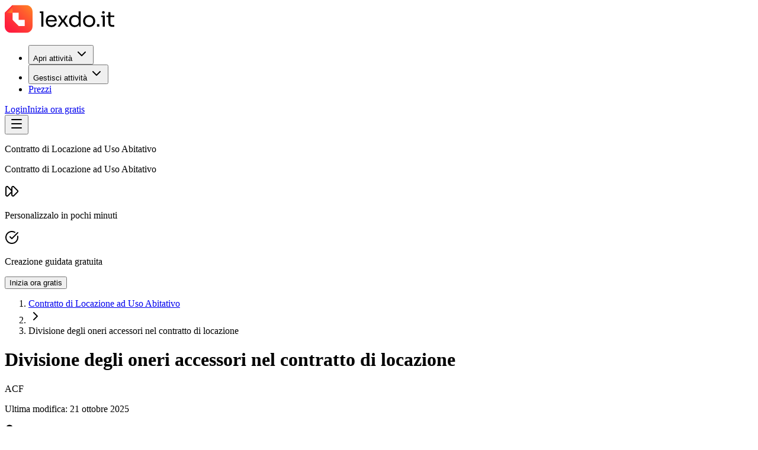

--- FILE ---
content_type: text/html; charset=utf-8
request_url: https://www.lexdo.it/d/contratto-di-locazione-ad-uso-abitativo/oneri-accessori-contratto-locazione/
body_size: 40939
content:
<!DOCTYPE html><html lang="it" class="__variable_40537a" data-ds="tw" data-sentry-component="RootLayout" data-sentry-source-file="layout.tsx"><head><meta charSet="utf-8"/><meta name="viewport" content="width=device-width, initial-scale=1"/><link rel="preload" href="/_next/static/media/3dc379dc9b5dec12-s.p.woff2" as="font" crossorigin="" type="font/woff2"/><link rel="stylesheet" href="/_next/static/css/4904fc43a2493d3c.css" data-precedence="next"/><link rel="stylesheet" href="/_next/static/css/0ddc859d2368d4bd.css" data-precedence="next"/><link rel="stylesheet" href="/_next/static/css/f6562f0d9bf6fad2.css" data-precedence="next"/><link rel="preload" as="script" fetchPriority="low" href="/_next/static/chunks/webpack-0b8143b79a3a8f78.js"/><script src="/_next/static/chunks/87c73c54-fba574795b0a07ad.js" async=""></script><script src="/_next/static/chunks/3082-e2bf1a0e664247d3.js" async=""></script><script src="/_next/static/chunks/main-app-d7a7f5f36c73e78f.js" async=""></script><script src="/_next/static/chunks/2710-972c40e99c872b4c.js" async=""></script><script src="/_next/static/chunks/6355-1493483fb84c80fd.js" async=""></script><script src="/_next/static/chunks/9357-cd37dce00cab5959.js" async=""></script><script src="/_next/static/chunks/7031-1993cd934db17975.js" async=""></script><script src="/_next/static/chunks/1316-4d14bff34a2cc9c1.js" async=""></script><script src="/_next/static/chunks/6477-1594bc9b5ef950f0.js" async=""></script><script src="/_next/static/chunks/4955-965497f250df41e1.js" async=""></script><script src="/_next/static/chunks/5490-cb8dbabf3f858107.js" async=""></script><script src="/_next/static/chunks/4481-cc1e9f0ee5047460.js" async=""></script><script src="/_next/static/chunks/3494-b7635fb9fc97283e.js" async=""></script><script src="/_next/static/chunks/8751-18566ec3505a1b77.js" async=""></script><script src="/_next/static/chunks/app/(mktg-tw)/layout-dbf32b42f459db35.js" async=""></script><script src="/_next/static/chunks/9075-c95596ee31cd7eec.js" async=""></script><script src="/_next/static/chunks/5604-8b44809885a68637.js" async=""></script><script src="/_next/static/chunks/2684-653c56a8fec0e6d3.js" async=""></script><script src="/_next/static/chunks/3958-79bff2942a6e0dd9.js" async=""></script><script src="/_next/static/chunks/8284-b59c27e3ea02eec0.js" async=""></script><script src="/_next/static/chunks/441-5ea5be1040468ee8.js" async=""></script><script src="/_next/static/chunks/7419-d50db43d5c92f5d0.js" async=""></script><script src="/_next/static/chunks/4917-b0297f4b86318f19.js" async=""></script><script src="/_next/static/chunks/9897-31848f4d69d65605.js" async=""></script><script src="/_next/static/chunks/1959-746040261fdd2ffb.js" async=""></script><script src="/_next/static/chunks/264-d8e1bcbece545488.js" async=""></script><script src="/_next/static/chunks/4191-377983da5ec9a192.js" async=""></script><script src="/_next/static/chunks/app/(mktg-tw)/error-77f991b54b2a03bd.js" async=""></script><script src="/_next/static/chunks/03562ea6-141e7db6e2122754.js" async=""></script><script src="/_next/static/chunks/1790-978df37da37a6c50.js" async=""></script><script src="/_next/static/chunks/8920-d29533bd0782aa7d.js" async=""></script><script src="/_next/static/chunks/1112-d81055fd004c698f.js" async=""></script><script src="/_next/static/chunks/app/(mktg-tw)/(common-layout)/d/%5Btag%5D/%5BfaqId%5D/page-4bc02930bf03fd12.js" async=""></script><script src="/_next/static/chunks/app/global-error-722316cc8886384e.js" async=""></script><script src="/_next/static/chunks/8343-8743254cb077d459.js" async=""></script><script src="/_next/static/chunks/app/(mktg-tw)/(staticPages)/layout-d77ae7f932f73eb6.js" async=""></script><link rel="preload" href="https://cdn-cookieyes.com/client_data/333513d964aa275ba947812a/script.js" as="script"/><link rel="preload" href="https://www.googletagmanager.com/gtm.js?id=GTM-T7LTRP" as="script"/><meta name="next-size-adjust" content=""/><meta name="theme-color" content="#FFFFFF"/><title>LexDo.it - Divisione degli oneri accessori nel contratto di locazione</title><meta name="description" content="Gli oneri accessori del contratto di locazione sono le spese condominiali relative alla manutenzione ordinaria dell’immobile e più in generale tutte le spese re"/><link rel="canonical" href="https://www.lexdo.it/d/contratto-di-locazione-ad-uso-abitativo/oneri-accessori-contratto-locazione/"/><meta name="apple-itunes-app" content="app-id=6743434903"/><meta name="facebook-domain-verification" content="cv5egk9hp18o6w14ggru2adto5p1tm"/><meta property="og:title" content="LexDo.it - Divisione degli oneri accessori nel contratto di locazione"/><meta property="og:description" content="Gli oneri accessori del contratto di locazione sono le spese condominiali relative alla manutenzione ordinaria dell’immobile e più in generale tutte le spese re"/><meta property="og:site_name" content="LexDo.it"/><meta property="og:image" content="https://www.lexdo.it/static/assets/png/logo-share.png"/><meta name="twitter:card" content="summary_large_image"/><meta name="twitter:title" content="LexDo.it - Divisione degli oneri accessori nel contratto di locazione"/><meta name="twitter:description" content="Gli oneri accessori del contratto di locazione sono le spese condominiali relative alla manutenzione ordinaria dell’immobile e più in generale tutte le spese re"/><meta name="twitter:image" content="https://www.lexdo.it/static/assets/png/twitter-image.png"/><link rel="icon" href="/favicon/favicon.ico"/><link rel="icon" href="/favicon/favicon-196x196.png" sizes="196x196" type="image/png"/><link rel="icon" href="/favicon/favicon-128x128.png" sizes="128x128" type="image/png"/><link rel="icon" href="/favicon/favicon-96x96.png" sizes="96x96" type="image/png"/><link rel="icon" href="/favicon/favicon-32x32.png" sizes="32x32" type="image/png"/><link rel="icon" href="/favicon/favicon-16x16.png" sizes="16x16" type="image/png"/><link rel="apple-touch-icon" href="/favicon/apple-touch-icon-57x57.png" sizes="57x57"/><link rel="apple-touch-icon" href="/favicon/apple-touch-icon-60x60.png" sizes="60x60"/><link rel="apple-touch-icon" href="/favicon/apple-touch-icon-72x72.png" sizes="72x72"/><link rel="apple-touch-icon" href="/favicon/apple-touch-icon-76x76.png" sizes="76x76"/><link rel="apple-touch-icon" href="/favicon/apple-touch-icon-114x114.png" sizes="114x114"/><link rel="apple-touch-icon" href="/favicon/apple-touch-icon-120x120.png" sizes="120x120"/><link rel="apple-touch-icon" href="/favicon/apple-touch-icon-144x144.png" sizes="144x144"/><link rel="apple-touch-icon" href="/favicon/apple-touch-icon-152x152.png" sizes="152x152"/><script id="ld-global" type="application/ld+json">{"@context":"https://schema.org","@graph":[{"@type":"Organization","name":"LexDo.it","@id":"https://www.lexdo.it/#organization","url":"https://www.lexdo.it/","logo":"https://www.lexdo.it/static/assets/png/logo-share.png","sameAs":["https://www.linkedin.com/company/lexdo-it-srl","https://www.facebook.com/www.LexDo.it","https://twitter.com/@TeamLexDoIt","https://www.instagram.com/lexdo.it_official/"],"contactPoint":[{"@type":"ContactPoint","telephone":"02 8271 2667","contactType":"Customer Service","email":"supporto@lexdo.it","areaServed":"IT","availableLanguage":["Italian"]}]},{"@type":"WebSite","@id":"https://www.lexdo.it/#website","url":"https://www.lexdo.it/","name":"LexDo.it","inLanguage":"it-IT"}]}</script><script src="/_next/static/chunks/polyfills-42372ed130431b0a.js" noModule=""></script></head><body><div hidden=""><!--$--><!--/$--></div><main id="lexdoit-app"><div class="flex w-full flex-col items-center" data-sentry-component="MktgLayout" data-sentry-source-file="layout.tsx"><script id="ld-faq" type="application/ld+json">{"@context":"https://schema.org","@graph":[{"@context":"https://schema.org","@type":"Article","headline":"Divisione degli oneri accessori nel contratto di locazione","datePublished":"2025-10-21T00:00:00.000Z","author":{"@type":"Person","name":"Avv. Cristiana Facco","jobTitle":"con esperienza in diritto civile, immobiliare, del Terzo Settore, della privacy e del web"},"publisher":{"@type":"Organization","@id":"https://www.lexdo.it/#organization","name":"LexDo.it","url":"https://www.lexdo.it/"},"mainEntityOfPage":{"@type":"WebPage","@id":"https://www.lexdo.it/d/contratto-di-locazione-ad-uso-abitativo/oneri-accessori-contratto-locazione"},"inLanguage":"it-IT"},{"@type":"BreadcrumbList","@id":"https://www.lexdo.it/d/contratto-di-locazione-ad-uso-abitativo/oneri-accessori-contratto-locazione#breadcrumb","itemListElement":[{"@type":"ListItem","position":1,"name":"Home","item":"https://www.lexdo.it/"},{"@type":"ListItem","position":2,"name":"Contratto di Locazione ad Uso Abitativo","item":"https://www.lexdo.it/modello/contratto-di-locazione-ad-uso-abitativo/"},{"@type":"ListItem","position":3,"name":"Divisione degli oneri accessori nel contratto di locazione","item":"https://www.lexdo.it/d/contratto-di-locazione-ad-uso-abitativo/oneri-accessori-contratto-locazione"}]}]}</script><div class="flex w-full flex-col items-center"><div class="bg-background fixed z-2 top-0 flex w-full justify-center" data-sentry-component="Navbar" data-sentry-source-file="Navbar.tsx"><nav class="flex w-full max-w-7xl flex-col items-center" data-sentry-element="Navbar" data-sentry-source-file="page.tsx"><div class="h-navbar-height flex w-full flex-row items-center justify-between px-3 py-3.5 lg:px-6 lg:py-4"><div class="flex w-fit min-w-fit basis-1/3 items-center"><a class="no-underline" data-sentry-element="Link" data-sentry-source-file="Navbar.tsx" href="/"><img alt="Lexdoit Logo" data-sentry-element="Image" data-sentry-component="NewLogo" data-sentry-source-file="NewLogo.tsx" loading="lazy" width="185" height="48" decoding="async" data-nimg="1" class="h-9.5 w-auto" style="color:transparent" src="/_next/static/media/logo-default.1682cd16.svg"/></a></div><div class="sm:justify-center hidden w-full lg:flex"><nav aria-label="Main" data-orientation="horizontal" dir="ltr" data-slot="navigation-menu" data-viewport="false" class="group/navigation-menu relative flex max-w-max flex-1 items-center justify-center" data-sentry-element="NavigationMenuPrimitive.Root" data-sentry-component="NavigationMenu" data-sentry-source-file="navigation-menu.tsx"><div style="position:relative"><ul data-orientation="horizontal" data-slot="navigation-menu-list" class="group my-0 flex flex-1 list-none items-center justify-center gap-1" data-sentry-element="NavigationMenuPrimitive.List" data-sentry-source-file="navigation-menu.tsx" data-sentry-component="NavigationMenuList" dir="ltr"><li data-slot="navigation-menu-item" class="relative" data-sentry-element="NavigationMenuPrimitive.Item" data-sentry-component="NavigationMenuItem" data-sentry-source-file="navigation-menu.tsx"><button id="radix-_R_4pbsnpfiupf6ivb_-trigger-radix-_R_5kpbsnpfiupf6ivb_" data-state="closed" aria-expanded="false" aria-controls="radix-_R_4pbsnpfiupf6ivb_-content-radix-_R_5kpbsnpfiupf6ivb_" data-slot="navigation-menu-trigger" class="group bg-background hover:bg-accent hover:text-accent-foreground focus:text-accent-foreground data-[state=open]:hover:bg-accent data-[state=open]:text-accent-foreground data-[state=open]:focus:bg-accent data-[state=open]:bg-accent/50 focus-visible:ring-ring/50 inline-flex h-9 w-max items-center justify-center rounded-md px-4 py-2 text-sm font-medium transition-[color,box-shadow] outline-none focus-visible:ring-[3px] focus-visible:outline-1 disabled:pointer-events-none disabled:opacity-50 group" data-sentry-element="NavigationMenuPrimitive.Trigger" data-sentry-source-file="navigation-menu.tsx" data-sentry-component="NavigationMenuTrigger" data-radix-collection-item="">Apri attività<!-- --> <svg xmlns="http://www.w3.org/2000/svg" width="24" height="24" viewBox="0 0 24 24" fill="none" stroke="currentColor" stroke-width="2" stroke-linecap="round" stroke-linejoin="round" class="lucide lucide-chevron-down relative top-[1px] ml-1 size-3 transition duration-300 group-data-[state=open]:rotate-180" aria-hidden="true" data-sentry-element="ChevronDownIcon" data-sentry-source-file="navigation-menu.tsx"><path d="m6 9 6 6 6-6"></path></svg></button></li><li data-slot="navigation-menu-item" class="relative" data-sentry-element="NavigationMenuPrimitive.Item" data-sentry-component="NavigationMenuItem" data-sentry-source-file="navigation-menu.tsx"><button id="radix-_R_4pbsnpfiupf6ivb_-trigger-radix-_R_9kpbsnpfiupf6ivb_" data-state="closed" aria-expanded="false" aria-controls="radix-_R_4pbsnpfiupf6ivb_-content-radix-_R_9kpbsnpfiupf6ivb_" data-slot="navigation-menu-trigger" class="group bg-background hover:bg-accent hover:text-accent-foreground focus:text-accent-foreground data-[state=open]:hover:bg-accent data-[state=open]:text-accent-foreground data-[state=open]:focus:bg-accent data-[state=open]:bg-accent/50 focus-visible:ring-ring/50 inline-flex h-9 w-max items-center justify-center rounded-md px-4 py-2 text-sm font-medium transition-[color,box-shadow] outline-none focus-visible:ring-[3px] focus-visible:outline-1 disabled:pointer-events-none disabled:opacity-50 group" data-sentry-element="NavigationMenuPrimitive.Trigger" data-sentry-source-file="navigation-menu.tsx" data-sentry-component="NavigationMenuTrigger" data-radix-collection-item="">Gestisci attività<!-- --> <svg xmlns="http://www.w3.org/2000/svg" width="24" height="24" viewBox="0 0 24 24" fill="none" stroke="currentColor" stroke-width="2" stroke-linecap="round" stroke-linejoin="round" class="lucide lucide-chevron-down relative top-[1px] ml-1 size-3 transition duration-300 group-data-[state=open]:rotate-180" aria-hidden="true" data-sentry-element="ChevronDownIcon" data-sentry-source-file="navigation-menu.tsx"><path d="m6 9 6 6 6-6"></path></svg></button></li><li data-slot="navigation-menu-item" class="relative" data-sentry-element="NavigationMenuPrimitive.Item" data-sentry-source-file="navigation-menu.tsx" data-sentry-component="NavigationMenuItem"><a class="data-[active=true]:focus:bg-accent data-[active=true]:hover:bg-accent data-[active=true]:bg-accent/50 data-[active=true]:text-accent-foreground focus:bg-accent [&amp;_svg:not([class*=&#x27;text-&#x27;])]:text-muted-foreground flex-col gap-1 p-2 [&amp;_svg:not([class*=&#x27;size-&#x27;])]:size-4 group bg-background hover:bg-accent hover:text-accent-foreground focus:text-accent-foreground data-[state=open]:hover:bg-accent data-[state=open]:text-accent-foreground data-[state=open]:focus:bg-accent data-[state=open]:bg-accent/50 focus-visible:ring-ring/50 inline-flex h-9 w-max items-center justify-center rounded-md px-4 py-2 text-sm font-medium transition-[color,box-shadow] outline-none focus-visible:ring-[3px] focus-visible:outline-1 disabled:pointer-events-none disabled:opacity-50 no-underline hover:no-underline" data-sentry-element="Link" data-sentry-source-file="NavigationMenuDesktop.tsx" data-slot="navigation-menu-link" data-sentry-component="NavigationMenuLink" data-radix-collection-item="" href="/prezzi/">Prezzi</a></li></ul></div></nav></div><div class="hidden basis-1/3 flex-row justify-end gap-2 lg:flex"><div class="flex flex-row gap-2"><a class="focus-visible:border-ring focus-visible:ring-ring/50 aria-invalid:ring-destructive/20 dark:aria-invalid:ring-destructive/40 aria-invalid:border-destructive inline-flex max-w-fit shrink-0 cursor-pointer items-center justify-center gap-2 py-2 font-medium whitespace-nowrap no-underline transition-all outline-none focus-visible:ring-[3px] disabled:cursor-not-allowed disabled:opacity-50 lg:min-w-fit [&amp;_svg]:pointer-events-none [&amp;_svg]:shrink-0 [&amp;_svg:not([class*=&#x27;size-&#x27;])]:size-4 hover:bg-accent text-accent-foreground dark:hover:bg-accent/50 h-9 rounded-md px-4 text-sm has-[&gt;svg]:px-3 w-fit no-underline" data-slot="button" data-sentry-element="Comp" data-sentry-component="Button" data-sentry-source-file="button.tsx" href="/web/login/">Login</a><a class="focus-visible:border-ring focus-visible:ring-ring/50 aria-invalid:ring-destructive/20 dark:aria-invalid:ring-destructive/40 aria-invalid:border-destructive inline-flex max-w-fit shrink-0 cursor-pointer items-center justify-center gap-2 py-2 font-medium whitespace-nowrap no-underline transition-all outline-none focus-visible:ring-[3px] disabled:cursor-not-allowed disabled:opacity-50 lg:min-w-fit [&amp;_svg]:pointer-events-none [&amp;_svg]:shrink-0 [&amp;_svg:not([class*=&#x27;size-&#x27;])]:size-4 bg-background hover:bg-accent text-accent-foreground dark:bg-input/30 dark:border-input dark:hover:bg-input/50 border-foreground border shadow-xs h-9 rounded-md px-4 text-sm has-[&gt;svg]:px-3 w-fit no-underline" data-slot="button" data-sentry-element="Comp" data-sentry-component="Button" data-sentry-source-file="button.tsx" href="/web/signup/">Inizia ora gratis</a></div></div><div class="flex lg:hidden"><button data-slot="dropdown-menu-trigger" class="focus-visible:border-ring focus-visible:ring-ring/50 aria-invalid:ring-destructive/20 dark:aria-invalid:ring-destructive/40 aria-invalid:border-destructive inline-flex max-w-fit shrink-0 cursor-pointer items-center justify-center gap-2 py-2 font-medium whitespace-nowrap no-underline transition-all outline-none focus-visible:ring-[3px] disabled:cursor-not-allowed disabled:opacity-50 lg:min-w-fit [&amp;_svg]:pointer-events-none [&amp;_svg]:shrink-0 [&amp;_svg:not([class*=&#x27;size-&#x27;])]:size-4 hover:bg-accent text-accent-foreground dark:hover:bg-accent/50 h-9 rounded-md px-4 text-sm has-[&gt;svg]:px-3 focus:outline-none lg:hidden" aria-label="Open menu" data-sentry-element="Comp" data-sentry-source-file="button.tsx" type="button" id="radix-_R_8pbsnpfiupf6ivb_" aria-haspopup="menu" aria-expanded="false" data-state="closed" data-sentry-component="Button"><svg xmlns="http://www.w3.org/2000/svg" width="24" height="24" viewBox="0 0 24 24" fill="none" stroke="currentColor" stroke-width="2" stroke-linecap="round" stroke-linejoin="round" class="lucide lucide-menu size-7" aria-hidden="true"><path d="M4 5h16"></path><path d="M4 12h16"></path><path d="M4 19h16"></path></svg></button></div></div></nav></div><div class="pt-navbar-height flex w-full flex-col items-center"><div class="flex w-full flex-col" data-sentry-component="DocumentFAQ" data-sentry-source-file="DocumentFAQ.tsx"><div class="top-navbar-height z-1 w-full sticky" data-sentry-component="StickyCreateDocumentInfoBar" data-sentry-source-file="StickyCreateDocumentInfoBar.tsx"><section class="bg-secondary section-padding-y-xs container-padding-x w-full text-white shadow-md"><div class="gap-sm mx-auto flex h-full max-w-7xl flex-col items-center justify-center lg:flex-row"><div class="gap-xs lg:gap-xxxl md:gap-xxl flex w-full flex-col items-center justify-center md:flex-row"><div class="flex items-center text-center"><p class="hidden text-sm lg:block">Contratto di Locazione ad Uso Abitativo</p><p class="block text-sm lg:hidden">Contratto di Locazione ad Uso Abitativo</p></div><div class="gap-xxxl hidden items-center justify-center lg:flex"><div class="gap-xs flex items-center"><svg xmlns="http://www.w3.org/2000/svg" width="24" height="24" viewBox="0 0 24 24" fill="none" stroke="currentColor" stroke-width="2" stroke-linecap="round" stroke-linejoin="round" class="lucide lucide-fast-forward size-5" aria-hidden="true"><path d="M12 6a2 2 0 0 1 3.414-1.414l6 6a2 2 0 0 1 0 2.828l-6 6A2 2 0 0 1 12 18z"></path><path d="M2 6a2 2 0 0 1 3.414-1.414l6 6a2 2 0 0 1 0 2.828l-6 6A2 2 0 0 1 2 18z"></path></svg><p class="text-xs">Personalizzalo in pochi minuti</p></div><div class="gap-xs flex items-center"><svg xmlns="http://www.w3.org/2000/svg" width="24" height="24" viewBox="0 0 24 24" fill="none" stroke="currentColor" stroke-width="2" stroke-linecap="round" stroke-linejoin="round" class="lucide lucide-circle-check-big size-5" aria-hidden="true"><path d="M21.801 10A10 10 0 1 1 17 3.335"></path><path d="m9 11 3 3L22 4"></path></svg><p class="text-xs">Creazione guidata gratuita</p></div></div><button data-slot="button" class="focus-visible:border-ring focus-visible:ring-ring/50 aria-invalid:ring-destructive/20 dark:aria-invalid:ring-destructive/40 aria-invalid:border-destructive inline-flex max-w-fit shrink-0 cursor-pointer items-center justify-center gap-2 py-2 font-medium whitespace-nowrap no-underline transition-all outline-none focus-visible:ring-[3px] disabled:cursor-not-allowed disabled:opacity-50 lg:min-w-fit [&amp;_svg]:pointer-events-none [&amp;_svg]:shrink-0 [&amp;_svg:not([class*=&#x27;size-&#x27;])]:size-4 from-gradient-from to-gradient-to text-primary-foreground bg-gradient-to-r shadow-xs hover:opacity-85 h-9 rounded-md px-4 text-sm has-[&gt;svg]:px-3" data-sentry-element="Comp" data-sentry-source-file="button.tsx" data-sentry-component="Button">Inizia ora gratis</button></div></div></section></div><div class="flex w-full flex-row justify-center"><div class="gap-lg section-padding-y-md container-padding-x mx-auto flex max-w-4xl min-w-0 flex-1 flex-col"><nav aria-label="breadcrumb" data-slot="breadcrumb" data-sentry-element="ShBreadcrumb" data-sentry-component="Breadcrumb" data-sentry-source-file="breadcrumb.tsx"><ol data-slot="breadcrumb-list" class="text-muted-foreground flex flex-wrap items-center gap-1 text-sm break-words" data-sentry-element="BreadcrumbList" data-sentry-source-file="breadcrumb.tsx" data-sentry-component="BreadcrumbList"><div class="flex flex-nowrap items-center gap-1"><li data-slot="breadcrumb-item" class="inline-flex items-center gap-1.5" data-sentry-component="BreadcrumbItem" data-sentry-source-file="breadcrumb.tsx"><a class="hover:text-foreground transition-colors" title="Contratto di Locazione ad Uso Abitativo" data-slot="breadcrumb-link" data-sentry-element="Comp" data-sentry-component="BreadcrumbLink" data-sentry-source-file="breadcrumb.tsx" href="/modello/contratto-di-locazione-ad-uso-abitativo/">Contratto di Locazione ad Uso Abitativo</a></li><li data-slot="breadcrumb-separator" role="presentation" aria-hidden="true" class="[&amp;&gt;svg]:size-3.5" data-sentry-component="BreadcrumbSeparator" data-sentry-source-file="breadcrumb.tsx"><svg xmlns="http://www.w3.org/2000/svg" width="24" height="24" viewBox="0 0 24 24" fill="none" stroke="currentColor" stroke-width="2" stroke-linecap="round" stroke-linejoin="round" class="lucide lucide-chevron-right" aria-hidden="true"><path d="m9 18 6-6-6-6"></path></svg></li></div><div class="flex flex-nowrap items-center gap-1"><li data-slot="breadcrumb-item" class="inline-flex items-center gap-1.5" data-sentry-component="BreadcrumbItem" data-sentry-source-file="breadcrumb.tsx"><span data-slot="breadcrumb-page" role="link" aria-disabled="true" aria-current="page" class="text-foreground font-normal" title="Divisione degli oneri accessori nel contratto di locazione" data-sentry-component="BreadcrumbPage" data-sentry-source-file="breadcrumb.tsx">Divisione degli oneri accessori nel contratto di locazione</span></li></div></ol></nav><div class="gap-sm flex flex-col"><div class="gap-xxl flex flex-col"><div class="gap-sm flex flex-col"><h1 class="heading-md">Divisione degli oneri accessori nel contratto di locazione</h1><section class="gap-xs flex items-center" data-sentry-component="AuthorInfo" data-sentry-source-file="AuthorInfo.tsx"><span data-slot="avatar" class="relative z-0 flex shrink-0 overflow-hidden rounded-full size-10" data-sentry-element="AvatarPrimitive.Root" data-sentry-source-file="avatar.tsx" data-sentry-component="Avatar"><span data-slot="avatar-fallback" class="bg-muted flex size-full items-center justify-center rounded-full text-sm font-medium" data-sentry-element="AvatarPrimitive.Fallback" data-sentry-component="AvatarFallback" data-sentry-source-file="avatar.tsx">ACF</span></span><div class="flex flex-col"><p class="text-sm">Ultima modifica: <!-- -->21 ottobre 2025</p><div class="gap-xxs flex items-center"><div class="gap-xxs flex items-start"><svg stroke="currentColor" fill="currentColor" stroke-width="0" viewBox="0 0 512 512" class="size-4 min-w-4" data-sentry-element="IoCheckmarkCircle" data-sentry-source-file="AuthorInfo.tsx" height="1em" width="1em" xmlns="http://www.w3.org/2000/svg"><path d="M256 48C141.31 48 48 141.31 48 256s93.31 208 208 208 208-93.31 208-208S370.69 48 256 48zm108.25 138.29l-134.4 160a16 16 0 01-12 5.71h-.27a16 16 0 01-11.89-5.3l-57.6-64a16 16 0 1123.78-21.4l45.29 50.32 122.59-145.91a16 16 0 0124.5 20.58z"></path></svg><p class="text-muted-foreground text-sm">Revisionato da <!-- -->Avv. Cristiana Facco<!-- -->, <!-- -->con esperienza in diritto civile, immobiliare, del Terzo Settore, della privacy e del web</p></div><span class="cursor-pointer" type="button" aria-haspopup="dialog" aria-expanded="false" aria-controls="radix-_R_2l6l9bsnpfiupf6ivb_" data-state="closed" data-slot="popover-trigger" data-sentry-element="PopoverPrimitive.Trigger" data-sentry-component="PopoverTrigger" data-sentry-source-file="popover.tsx"><svg xmlns="http://www.w3.org/2000/svg" width="24" height="24" viewBox="0 0 24 24" fill="none" stroke="currentColor" stroke-width="2" stroke-linecap="round" stroke-linejoin="round" class="lucide lucide-info text-muted-foreground size-4" aria-hidden="true"><circle cx="12" cy="12" r="10"></circle><path d="M12 16v-4"></path><path d="M12 8h.01"></path></svg></span></div></div></section></div><article class="prose-docs"><p dir="ltr">Gli oneri accessori del contratto di locazione sono le <strong>spese condominiali</strong> relative alla <strong>manutenzione ordinaria</strong> dell’immobile e più in generale tutte le <strong>spese relative alla gestione ordinaria</strong> del condominio. Le spese che rientrano nella gestione ordinaria di un condominio <strong>sono variabili</strong> e dipendono, oltre che dalle indicazioni normative, anche dal regolamento condominiale. Ad <strong>esempio</strong>, alcune spese a carico dell'inquilino sono quelle per il servizio di pulizia, piccole riparazioni e manutenzione ordinaria dell’ascensore e degli impianti di illuminazione, manutenzione ordinaria di infissi e serrande delle utenze, etc.</p>

<p dir="ltr">Per visualizzare una <strong>tabella con valore esemplificativo</strong> contenente la ripartizione degli oneri accessori tra locatore e inquilino, clicca sul <a href="https://lexdoit.cdn.prismic.io/lexdoit/ZnL55pm069VX14_j_Tabellaoneriaccessori_ripartizionefralocatoreeconduttore.pdf" target="_blank" rel="noopener">link con i dettagli degli oneri accessori</a>.</p>

<p dir="ltr"></p></article><div class="gap-xl flex flex-col"><section class="bg-tertiary gap-lg rounded-xl p-8" data-sentry-component="BaseStaticInfoBanner" data-sentry-source-file="FAQStaticInfoByKind.tsx"><div class="gap-md flex flex-col"><div class="gap-xxxl flex flex-col-reverse items-center justify-between text-center lg:flex-row lg:text-left"><div class="gap-md flex w-full flex-col items-center lg:items-start"><div class="flex w-full flex-col font-normal items-center text-center lg:items-start lg:text-left gap-sm" data-sentry-element="SectionTitle" data-sentry-source-file="SectionTitle.tsx" data-sentry-component="SectionTitle"><h2 class="heading-sm">Contratto di Locazione ad Uso Abitativo</h2><div class="text-sm">Per affittare una casa o un appartamento</div></div><button data-slot="button" class="focus-visible:border-ring focus-visible:ring-ring/50 aria-invalid:ring-destructive/20 dark:aria-invalid:ring-destructive/40 aria-invalid:border-destructive inline-flex max-w-fit shrink-0 cursor-pointer items-center justify-center gap-2 py-2 font-medium whitespace-nowrap no-underline transition-all outline-none focus-visible:ring-[3px] disabled:cursor-not-allowed disabled:opacity-50 lg:min-w-fit [&amp;_svg]:pointer-events-none [&amp;_svg]:shrink-0 [&amp;_svg:not([class*=&#x27;size-&#x27;])]:size-4 from-gradient-from to-gradient-to text-primary-foreground bg-gradient-to-r shadow-xs hover:opacity-85 h-9 rounded-md px-4 text-sm has-[&gt;svg]:px-3" data-sentry-element="Comp" data-sentry-source-file="button.tsx" data-sentry-component="Button">Scarica il tuo documento</button></div><img alt="modello" loading="lazy" width="100" height="142" decoding="async" data-nimg="1" class="document-faq-static-info-preview-image lazyload" style="color:transparent" srcSet="/_next/image/?url=https%3A%2F%2Fimages.prismic.io%2Flexdoit%2Fff17157ece0149a7edf5b14f5edb1b99abe74059_contratto-locazione-abitativa.png%3Fauto%3Dcompress%2Cformat&amp;w=128&amp;q=75 1x, /_next/image/?url=https%3A%2F%2Fimages.prismic.io%2Flexdoit%2Fff17157ece0149a7edf5b14f5edb1b99abe74059_contratto-locazione-abitativa.png%3Fauto%3Dcompress%2Cformat&amp;w=256&amp;q=75 2x" src="/_next/image/?url=https%3A%2F%2Fimages.prismic.io%2Flexdoit%2Fff17157ece0149a7edf5b14f5edb1b99abe74059_contratto-locazione-abitativa.png%3Fauto%3Dcompress%2Cformat&amp;w=256&amp;q=75"/></div><div class="text-muted-foreground gap-xxs lg:gap-xxl flex flex-col items-center justify-center text-sm lg:flex-row lg:justify-start"><div class="flex items-center gap-3"><svg xmlns="http://www.w3.org/2000/svg" width="24" height="24" viewBox="0 0 24 24" fill="none" stroke="currentColor" stroke-width="2" stroke-linecap="round" stroke-linejoin="round" class="lucide lucide-book-open size-5" aria-hidden="true"><path d="M12 7v14"></path><path d="M3 18a1 1 0 0 1-1-1V4a1 1 0 0 1 1-1h5a4 4 0 0 1 4 4 4 4 0 0 1 4-4h5a1 1 0 0 1 1 1v13a1 1 0 0 1-1 1h-6a3 3 0 0 0-3 3 3 3 0 0 0-3-3z"></path></svg><span>Supporto legale completo</span></div><div class="flex items-center gap-3"><svg xmlns="http://www.w3.org/2000/svg" width="24" height="24" viewBox="0 0 24 24" fill="none" stroke="currentColor" stroke-width="2" stroke-linecap="round" stroke-linejoin="round" class="lucide lucide-circle-check-big size-5" aria-hidden="true"><path d="M21.801 10A10 10 0 1 1 17 3.335"></path><path d="m9 11 3 3L22 4"></path></svg><span>Procedura semplice e veloce</span></div></div><div data-orientation="horizontal" role="none" data-slot="separator-root" class="bg-border shrink-0 data-[orientation=horizontal]:h-px data-[orientation=horizontal]:w-full data-[orientation=vertical]:h-full data-[orientation=vertical]:w-px" data-sentry-element="SeparatorPrimitive.Root" data-sentry-component="Separator" data-sentry-source-file="separator.tsx"></div><div class="paragraph-xs gap-xxs flex flex-col text-center lg:text-left"><span class="font-bold">Varianti di questo documento</span><a href="/modello/contratto-di-locazione-ad-uso-abitativo/">Contratto di Locazione ad Uso Abitativo</a><a href="/modello/contratto-di-locazione-4-4/">Contratto di Locazione ad Uso Abitativo 4+4</a><a href="/modello/contratto-locazione-con-cedolare-secca/">Contratto di Locazione ad Uso Abitativo con Cedolare Secca</a><a href="/modello/contratto-locazione-parziale/">Contratto di Locazione Parziale</a></div></div></section><div class="flex w-full flex-col items-center gap-8 rounded-xl p-8 lg:flex-row lg:items-start bg-neutral-50" data-sentry-component="SupportCard" data-sentry-source-file="SupportCard.tsx"><div class="w-20 flex-shrink-0"><div style="position:relative;width:100%;padding-bottom:100%" data-radix-aspect-ratio-wrapper=""><div data-slot="aspect-ratio" data-sentry-element="AspectRatioPrimitive.Root" data-sentry-source-file="aspect-ratio.tsx" data-sentry-component="AspectRatio" style="position:absolute;top:0;right:0;bottom:0;left:0"><img alt="FAQ illustration" data-sentry-element="Image" data-sentry-source-file="SupportCard.tsx" loading="lazy" width="320" height="320" decoding="async" data-nimg="1" style="color:transparent" srcSet="/_next/image/?url=%2F_next%2Fstatic%2Fmedia%2Ffaq_image.fc42558b.png&amp;w=384&amp;q=75 1x, /_next/image/?url=%2F_next%2Fstatic%2Fmedia%2Ffaq_image.fc42558b.png&amp;w=640&amp;q=75 2x" src="/_next/image/?url=%2F_next%2Fstatic%2Fmedia%2Ffaq_image.fc42558b.png&amp;w=640&amp;q=75"/></div></div></div><div class="flex flex-col items-center gap-4 lg:items-start"><div class="flex w-full flex-col font-normal items-center text-center lg:items-start lg:text-left gap-sm" data-sentry-element="SectionTitle" data-sentry-source-file="SectionTitle.tsx" data-sentry-component="SectionTitle"><div class="heading-sm">Hai ancora domande?</div><div class="text-sm"><p><a href="/web/signup/?hasRequestedConsultancy=true">Richiedi una consulenza</a> <!-- -->per parlare con un professionista o<!-- --> <a>contatta il supporto in chat.</a> </p></div></div></div></div></div></div></div></div></div></div></div></div><!--$--><!--/$--><footer class="section-padding-y-xl w-full bg-gray-950 px-6 pb-20 text-white" data-sentry-component="Footer" data-sentry-source-file="Footer.tsx"><div class="gap-xxxl container mx-auto flex w-full max-w-7xl flex-col items-center text-center"><div class="flex w-full flex-col items-center justify-between gap-4 lg:flex-row lg:items-start"><img alt="Lexdoit Logo" data-sentry-element="Image" data-sentry-component="NewLogo" data-sentry-source-file="NewLogo.tsx" loading="lazy" width="183" height="46" decoding="async" data-nimg="1" class="h-9.5 hidden lg:block w-auto" style="color:transparent" src="/_next/static/media/logo-tagline-white.c2d12f44.svg"/><img alt="Lexdoit Logo" data-sentry-element="Image" data-sentry-component="NewLogo" data-sentry-source-file="NewLogo.tsx" loading="lazy" width="48" height="48" decoding="async" data-nimg="1" class="h-9.5 lg:hidden w-auto" style="color:transparent" src="/_next/static/media/logo-icon.d9fdab30.svg"/><div class="flex flex-col items-center gap-4 px-6 lg:items-end"><div class="grid w-full grid-cols-1 grid-rows-4 gap-4 lg:grid-flow-col lg:grid-cols-none lg:grid-rows-none" data-sentry-component="FooterMainLinks" data-sentry-source-file="FooterMainLinks.tsx"><a class="text-base text-white no-underline lg:text-start" href="/">Home</a><div class="cursor-pointer text-base text-white lg:text-start">Supporto Clienti</div><a class="text-base text-white no-underline lg:text-start" href="/d/aprire-nuova-attivita/">Guide e FAQ</a><a target="_blank" class="text-base text-white no-underline lg:text-start" href="https://www.lexdo.it/blog/">Blog</a><a target="_blank" class="text-base text-white no-underline lg:text-start" href="https://www.linkedin.com/company/lexdo-it-srl/jobs/">Lavora con Noi</a><a target="_blank" class="text-base text-white no-underline lg:text-start" href="/partnership/">Partnership</a><a class="text-base text-white no-underline lg:text-start" href="/recensioni-chi-siamo/">Recensioni</a></div><div class="flex items-center justify-center gap-8"><div class="flex items-center justify-center gap-8" data-sentry-component="FooterSocialLinks" data-sentry-source-file="FooterSocialLinks.tsx"><a target="_blank" rel="noopener noreferrer" href="https://www.linkedin.com/company/lexdo-it-srl"><img alt="Linkedin icon" loading="lazy" width="24" height="24" decoding="async" data-nimg="1" class="cursor-pointer invert transition-opacity duration-200 hover:opacity-80" style="color:transparent" src="/_next/static/media/linkedIn_icon.e8af6be0.svg"/></a><a target="_blank" rel="noopener noreferrer" href="https://www.facebook.com/www.LexDo.it"><img alt="Facebook icon" loading="lazy" width="24" height="24" decoding="async" data-nimg="1" class="cursor-pointer invert transition-opacity duration-200 hover:opacity-80" style="color:transparent" src="/_next/static/media/facebook_icon.0a159022.svg"/></a><a target="_blank" rel="noopener noreferrer" href="https://twitter.com/@TeamLexDoIt"><img alt="Twitter icon" loading="lazy" width="24" height="24" decoding="async" data-nimg="1" class="cursor-pointer invert transition-opacity duration-200 hover:opacity-80" style="color:transparent" src="/_next/static/media/X_twitter_icon.d2d49e59.svg"/></a><a target="_blank" rel="noopener noreferrer" href="https://www.instagram.com/lexdo.it_official/"><img alt="Instagram icon" loading="lazy" width="24" height="24" decoding="async" data-nimg="1" class="cursor-pointer invert transition-opacity duration-200 hover:opacity-80" style="color:transparent" src="/_next/static/media/instagram_icon.4e5778ae.svg"/></a></div></div></div></div><div class="gap-xxxl flex w-full flex-col items-center justify-between lg:flex-row" data-sentry-component="FooterIconsSection" data-sentry-source-file="FooterIconsSection.tsx"><div class="flex flex-wrap items-center justify-center gap-4"><img alt="Fondo Europeo di Sviluppo Regionale" data-sentry-element="Image" data-sentry-source-file="FooterIconsSection.tsx" loading="lazy" width="93" height="54" decoding="async" data-nimg="1" style="color:transparent" src="/_next/static/media/fondo_europeo_sviluppo.4d356939.svg"/><img alt="PON" data-sentry-element="Image" data-sentry-source-file="FooterIconsSection.tsx" loading="lazy" width="129" height="54" decoding="async" data-nimg="1" style="color:transparent" src="/_next/static/media/PON.e7964a82.svg"/><img alt="Ministero delle Imprese e del Made in Italy" data-sentry-element="Image" data-sentry-source-file="FooterIconsSection.tsx" loading="lazy" width="193" height="53" decoding="async" data-nimg="1" style="color:transparent" src="/_next/static/media/ministero_delle_imprese.5b2fcd42.svg"/></div><div class="flex flex-wrap items-center justify-center gap-4"><img alt="American Express" data-sentry-element="Image" data-sentry-source-file="FooterIconsSection.tsx" loading="lazy" width="35" height="25" decoding="async" data-nimg="1" style="color:transparent" src="/_next/static/media/Amex.0ec50bb3.svg"/><img alt="Apple Pay" data-sentry-element="Image" data-sentry-source-file="FooterIconsSection.tsx" loading="lazy" width="35" height="25" decoding="async" data-nimg="1" style="color:transparent" src="/_next/static/media/ApplePay.d9c38c38.svg"/><img alt="Google Pay" data-sentry-element="Image" data-sentry-source-file="FooterIconsSection.tsx" loading="lazy" width="35" height="24" decoding="async" data-nimg="1" style="color:transparent" src="/_next/static/media/GooglePay.74e86933.svg"/><img alt="Cloudflare" data-sentry-element="Image" data-sentry-source-file="FooterIconsSection.tsx" loading="lazy" width="101" height="25" decoding="async" data-nimg="1" style="color:transparent" src="/_next/static/media/Cloudflare.931c1b04.svg"/><img alt="Discover" data-sentry-element="Image" data-sentry-source-file="FooterIconsSection.tsx" loading="lazy" width="35" height="24" decoding="async" data-nimg="1" style="color:transparent" src="/_next/static/media/Discover.b1fd2440.svg"/><img alt="Visa" data-sentry-element="Image" data-sentry-source-file="FooterIconsSection.tsx" loading="lazy" width="35" height="25" decoding="async" data-nimg="1" style="color:transparent" src="/_next/static/media/Visa.82ae53c2.svg"/><img alt="Mastercard" data-sentry-element="Image" data-sentry-source-file="FooterIconsSection.tsx" loading="lazy" width="35" height="25" decoding="async" data-nimg="1" style="color:transparent" src="/_next/static/media/Mastercard.8c4cd28f.svg"/></div></div><div data-orientation="horizontal" role="none" data-slot="separator-root" class="shrink-0 data-[orientation=horizontal]:h-px data-[orientation=horizontal]:w-full data-[orientation=vertical]:h-full data-[orientation=vertical]:w-px bg-border opacity-20" data-sentry-element="SeparatorPrimitive.Root" data-sentry-source-file="separator.tsx" data-sentry-component="Separator"></div><div class="grid w-full grid-cols-1 gap-8 lg:grid-cols-2 lg:grid-cols-3 lg:gap-y-14" data-sentry-component="FooterInfoSection" data-sentry-source-file="FooterInfoSection.tsx"><div class="flex flex-col gap-4 px-6 lg:items-start"><p class="font-semibold text-white">Contratti per Aziende</p><div class="text-muted-foreground flex flex-col gap-3 lg:items-start"><a class="text-muted-foreground text-center no-underline lg:text-start" href="/modello/contratto-affitto-ramo-azienda/">Affitto di ramo d&#x27;azienda</a><a class="text-muted-foreground text-center no-underline lg:text-start" href="/modello/contratto-associazione-in-partecipazione/">Associazione in partecipazione</a><a class="text-muted-foreground text-center no-underline lg:text-start" href="/consulenze/due-diligence/">Due diligence</a><a class="text-muted-foreground text-center no-underline lg:text-start" href="/modello/joint-venture-contrattuale/">Joint venture contrattuale</a><a class="text-muted-foreground text-center no-underline lg:text-start" href="/modello/lettera-di-intenti/">Lettera di intenti</a><a class="text-muted-foreground text-center no-underline lg:text-start" href="/modello/patto-di-non-concorrenza/">Non concorrenza</a><a class="text-muted-foreground text-center no-underline lg:text-start" href="/modello/patti-parasociali-srl-spa/">Patti parasociali</a><a class="text-muted-foreground text-center no-underline lg:text-start" href="/modello/contratto-preliminare-cessione-quote-azioni/">Preliminare di cessione di quote o azioni</a><a class="text-muted-foreground text-center no-underline lg:text-start" href="/modello/accordo-di-riservatezza-non-disclosure-agreement/">Riservatezza (NDA)</a><a class="text-muted-foreground text-center no-underline lg:text-start" href="/modello/statuto-atto-costitutivo-associazione/">Statuto e atto costitutivo associazione</a><a class="text-muted-foreground text-center no-underline lg:text-start" href="/modello/statuto-atto-costitutivo-srl/">Statuto e atto costitutivo srl</a><a class="text-muted-foreground text-center no-underline lg:text-start" href="/modello/statuto-srl-semplificata/">Statuto srl semplificata</a><a class="text-muted-foreground text-center no-underline lg:text-start" href="/modello/term-sheet-contratto-investimento/">Term Sheet per Investimento</a><a class="text-muted-foreground text-center no-underline lg:text-start" href="/consulenze/work-for-equity-startup-innovative-srl-spa/">Work for equity</a><a class="text-muted-foreground text-center no-underline lg:text-start" href="/modello/verbale-assemblea-ordinaria/">Verbale assemblea soci</a></div></div><div class="flex flex-col gap-4 px-6 lg:items-start"><p class="font-semibold text-white">Documenti per Debiti e Crediti</p><div class="text-muted-foreground flex flex-col gap-3 lg:items-start"><a class="text-muted-foreground text-center no-underline lg:text-start" href="/modello/contratto-cessione-credito/">Cessione del credito</a><a class="text-muted-foreground text-center no-underline lg:text-start" href="/modello/diffida-ad-adempiere/">Diffida ad adempiere</a><a class="text-muted-foreground text-center no-underline lg:text-start" href="/modello/contratto-prestito-tra-privati/">Prestito tra privati</a><a class="text-muted-foreground text-center no-underline lg:text-start" href="/modello/quietanza-pagamento/">Quietanza di pagamento</a><a class="text-muted-foreground text-center no-underline lg:text-start" href="/modello/lettera-recesso-risoluzione/">Recesso o risoluzione</a><a class="text-muted-foreground text-center no-underline lg:text-start" href="/modello/riconoscimento-di-debito/">Riconoscimento di debito</a><a class="text-muted-foreground text-center no-underline lg:text-start" href="/modello/lettera-sollecito-pagamento/">Sollecito di pagamento</a></div></div><div class="flex flex-col gap-4 px-6 lg:items-start"><p class="font-semibold text-white">Contratti per Web, Marchi e Idee</p><div class="text-muted-foreground flex flex-col gap-3 lg:items-start"><a class="text-muted-foreground text-center no-underline lg:text-start" href="/modello/condizioni-di-adesione-e-marketplace/">Condizioni adesione e-marketplace</a><a class="text-muted-foreground text-center no-underline lg:text-start" href="/modello/contratto-cessione-proprieta-intellettuale/">Cessione di proprietà intellettuale</a><a class="text-muted-foreground text-center no-underline lg:text-start" href="/modello/contratto-cessione-sito-web/">Cessione di un sito web</a><a class="text-muted-foreground text-center no-underline lg:text-start" href="/modello/termini-condizioni-fornitore-terzo/">Condizioni di vendita fornitori terzi e-marketplace</a><a class="text-muted-foreground text-center no-underline lg:text-start" href="/modello/cookie-policy-banner-sito/">Cookie policy sito web</a><a class="text-muted-foreground text-center no-underline lg:text-start" href="/consulenze/registrazione-deposito-brevetto/">Deposito e registrazione di un brevetto</a><a class="text-muted-foreground text-center no-underline lg:text-start" href="/modello/liberatoria-fotografica-riprese-video/">Liberatoria per foto o video</a><a class="text-muted-foreground text-center no-underline lg:text-start" href="/modello/contratto-licenza-di-uso/">Licenza d&#x27;uso</a><a class="text-muted-foreground text-center no-underline lg:text-start" href="/modello/privacy-policy/">Privacy policy</a><a class="text-muted-foreground text-center no-underline lg:text-start" href="/consulenze/registrazione-marchio/">Registrazione di un marchio</a><a class="text-muted-foreground text-center no-underline lg:text-start" href="/modello/registro-trattamenti-dati-personali-gdpr-privacy/">Registro dei trattamenti dei dati personali</a><a class="text-muted-foreground text-center no-underline lg:text-start" href="/modello/nomina-responsabile-trattamento/">Nomina del responsabile di trattamento dei dati</a><a class="text-muted-foreground text-center no-underline lg:text-start" href="/modello/termini-condizioni-sito-web-app/">Termini e condizioni sito o app</a></div></div><div class="flex flex-col gap-4 px-6 lg:items-start"><p class="font-semibold text-white">Contratti di lavoro</p><div class="text-muted-foreground flex flex-col gap-3 lg:items-start"><a class="text-muted-foreground text-center no-underline lg:text-start" href="/modello/contratto-collaborazione-continuativa-coordinata-cococo/">Collaborazione coordinata continuativa</a><a class="text-muted-foreground text-center no-underline lg:text-start" href="/modello/lettera-dimissioni-amministratore-srl-spa/">Dimissioni di amministratore</a><a class="text-muted-foreground text-center no-underline lg:text-start" href="/modello/contratto-lavoro-chiamata-intermittente/">Lavoro a chiamata</a><a class="text-muted-foreground text-center no-underline lg:text-start" href="/modello/contratto-di-lavoro-dipendente/">Lavoro dipendente</a><a class="text-muted-foreground text-center no-underline lg:text-start" href="/modello/contratto-di-lavoro-dirigente/">Lavoro dirigente</a><a class="text-muted-foreground text-center no-underline lg:text-start" href="/modello/lettera-di-dimissioni/">Dimissioni</a><a class="text-muted-foreground text-center no-underline lg:text-start" href="/modello/lettera-manleva-scarico-responsabilita/">Manleva (scarico di responsabilità)</a><a class="text-muted-foreground text-center no-underline lg:text-start" href="/modello/lettera-licenziamento-dipendente/">Licenziamento dipendente</a><a class="text-muted-foreground text-center no-underline lg:text-start" href="/modello/lettera-licenziamento-disciplinare/">Licenziamento disciplinare</a><a class="text-muted-foreground text-center no-underline lg:text-start" href="/modello/contratto-di-appalto-prestazione-opera/">Realizzazione d&#x27;opera</a><a class="text-muted-foreground text-center no-underline lg:text-start" href="/modello/lettera-richiamo-disciplinare-dipendente/">Richiamo disciplinare per dipendente</a></div></div><div class="flex flex-col gap-4 px-6 lg:items-start"><p class="font-semibold text-white">Contratti di promozione e vendita</p><div class="text-muted-foreground flex flex-col gap-3 lg:items-start"><a class="text-muted-foreground text-center no-underline lg:text-start" href="/modello/contratto-di-agenzia/">Agenzia</a><a class="text-muted-foreground text-center no-underline lg:text-start" href="/modello/contratto-compravendita-beni-mobili/">Compravendita di beni mobili</a><a class="text-muted-foreground text-center no-underline lg:text-start" href="/modello/contratto-estimatorio-conto-vendita/">Estimatorio (conto vendita)</a><a class="text-muted-foreground text-center no-underline lg:text-start" href="/modello/contratto-procacciatore-di-affari/">Procacciamento di affari</a><a class="text-muted-foreground text-center no-underline lg:text-start" href="/modello/contratto-distribuzione-commerciale/">Distribuzione commerciale</a><a class="text-muted-foreground text-center no-underline lg:text-start" href="/modello/contratto-franchising-affiliazione-commerciale/">Franchising (affiliazione commerciale)</a><a class="text-muted-foreground text-center no-underline lg:text-start" href="/modello/contratto-di-pubblicita/">Pubblicità</a><a class="text-muted-foreground text-center no-underline lg:text-start" href="/modello/contratto-somministrazione-beni/">Somministrazione di beni</a><a class="text-muted-foreground text-center no-underline lg:text-start" href="/modello/contratto-di-sponsorizzazione/">Sponsorizzazione</a></div></div><div class="flex flex-col gap-4 px-6 lg:items-start"><p class="font-semibold text-white">Contratti per Immobili e Locazioni</p><div class="text-muted-foreground flex flex-col gap-3 lg:items-start"><a class="text-muted-foreground text-center no-underline lg:text-start" href="/modello/contratto-comodato-di-uso-gratuito/">Comodato d&#x27;uso</a><a class="text-muted-foreground text-center no-underline lg:text-start" href="/modello/contratto-rent-to-buy-affitto-con-riscatto/">Affitto con riscatto (rent to buy)</a><a class="text-muted-foreground text-center no-underline lg:text-start" href="/modello/contratto-di-locazione-ad-uso-abitativo/">Locazione abitativa</a><a class="text-muted-foreground text-center no-underline lg:text-start" href="/modello/contratto-locazione-uso-foresteria/">Locazione ad uso foresteria</a><a class="text-muted-foreground text-center no-underline lg:text-start" href="/modello/contratto-di-locazione-commerciale-ad-uso-diverso-abitativo/">Locazione commerciale</a><a class="text-muted-foreground text-center no-underline lg:text-start" href="/modello/contratto-di-locazione-ad-uso-turistico/">Locazione turistica</a><a class="text-muted-foreground text-center no-underline lg:text-start" href="/modello/contratto-di-noleggio-locazione-beni-mobili/">Noleggio di beni mobili</a><a class="text-muted-foreground text-center no-underline lg:text-start" href="/modello/contratto-di-utilizzo-spazi-servizi/">Utilizzo di spazi e servizi</a></div></div><div class="flex flex-col gap-4 px-6 lg:items-start"><p class="font-semibold text-white">Documenti per la famiglia</p><div class="text-muted-foreground flex flex-col gap-3 lg:items-start"><a class="text-muted-foreground text-center no-underline lg:text-start" href="/modello/biotestamento-testamento-biologico/">Biotestamento (testamento biologico)</a><a class="text-muted-foreground text-center no-underline lg:text-start" href="/modello/contratto-colf-e-badanti/">Lavoro domestico (colf e badanti)</a><a class="text-muted-foreground text-center no-underline lg:text-start" href="/modello/testamento-olografo/">Testamento</a></div></div></div><div data-orientation="horizontal" role="none" data-slot="separator-root" class="shrink-0 data-[orientation=horizontal]:h-px data-[orientation=horizontal]:w-full data-[orientation=vertical]:h-full data-[orientation=vertical]:w-px bg-border opacity-20" data-sentry-element="SeparatorPrimitive.Root" data-sentry-source-file="separator.tsx" data-sentry-component="Separator"></div><div class="flex pb-1"><p class="text-muted-foreground text-center text-sm">Copyright © <!-- -->2026<!-- --> LexDo.it Srl - Via San Tomaso 6, Milano 20121 - P.IVA 09021520961 - Tutti i diritti riservati -<!-- --> <a class="text-muted-foreground" data-sentry-element="Link" data-sentry-source-file="Footer.tsx" href="/termini-di-utilizzo/">Termini e condizioni</a> - <a class="text-muted-foreground" data-sentry-element="Link" data-sentry-source-file="Footer.tsx" href="/privacy-policy/">Privacy Policy</a> - <a class="text-muted-foreground" data-sentry-element="Link" data-sentry-source-file="Footer.tsx" href="/cookie-policy/">Rivedi le tue scelte sui cookie</a></p></div></div></footer></div></main><script src="/_next/static/chunks/webpack-0b8143b79a3a8f78.js" id="_R_" async=""></script><script>(self.__next_f=self.__next_f||[]).push([0])</script><script>self.__next_f.push([1,"1:\"$Sreact.fragment\"\n2:I[99630,[],\"\"]\n3:I[1380,[],\"\"]\n4:I[31295,[\"2710\",\"static/chunks/2710-972c40e99c872b4c.js\",\"6355\",\"static/chunks/6355-1493483fb84c80fd.js\",\"9357\",\"static/chunks/9357-cd37dce00cab5959.js\",\"7031\",\"static/chunks/7031-1993cd934db17975.js\",\"1316\",\"static/chunks/1316-4d14bff34a2cc9c1.js\",\"6477\",\"static/chunks/6477-1594bc9b5ef950f0.js\",\"4955\",\"static/chunks/4955-965497f250df41e1.js\",\"5490\",\"static/chunks/5490-cb8dbabf3f858107.js\",\"4481\",\"static/chunks/4481-cc1e9f0ee5047460.js\",\"3494\",\"static/chunks/3494-b7635fb9fc97283e.js\",\"8751\",\"static/chunks/8751-18566ec3505a1b77.js\",\"462\",\"static/chunks/app/(mktg-tw)/layout-dbf32b42f459db35.js\"],\"Providers\"]\n"])</script><script>self.__next_f.push([1,"5:I[52480,[\"2710\",\"static/chunks/2710-972c40e99c872b4c.js\",\"9075\",\"static/chunks/9075-c95596ee31cd7eec.js\",\"6355\",\"static/chunks/6355-1493483fb84c80fd.js\",\"9357\",\"static/chunks/9357-cd37dce00cab5959.js\",\"7031\",\"static/chunks/7031-1993cd934db17975.js\",\"5604\",\"static/chunks/5604-8b44809885a68637.js\",\"2684\",\"static/chunks/2684-653c56a8fec0e6d3.js\",\"3958\",\"static/chunks/3958-79bff2942a6e0dd9.js\",\"8284\",\"static/chunks/8284-b59c27e3ea02eec0.js\",\"441\",\"static/chunks/441-5ea5be1040468ee8.js\",\"7419\",\"static/chunks/7419-d50db43d5c92f5d0.js\",\"4917\",\"static/chunks/4917-b0297f4b86318f19.js\",\"9897\",\"static/chunks/9897-31848f4d69d65605.js\",\"1959\",\"static/chunks/1959-746040261fdd2ffb.js\",\"264\",\"static/chunks/264-d8e1bcbece545488.js\",\"4191\",\"static/chunks/4191-377983da5ec9a192.js\",\"6102\",\"static/chunks/app/(mktg-tw)/error-77f991b54b2a03bd.js\"],\"default\"]\n"])</script><script>self.__next_f.push([1,"6:I[14191,[\"283\",\"static/chunks/03562ea6-141e7db6e2122754.js\",\"2710\",\"static/chunks/2710-972c40e99c872b4c.js\",\"9075\",\"static/chunks/9075-c95596ee31cd7eec.js\",\"6355\",\"static/chunks/6355-1493483fb84c80fd.js\",\"9357\",\"static/chunks/9357-cd37dce00cab5959.js\",\"7031\",\"static/chunks/7031-1993cd934db17975.js\",\"5604\",\"static/chunks/5604-8b44809885a68637.js\",\"2684\",\"static/chunks/2684-653c56a8fec0e6d3.js\",\"3958\",\"static/chunks/3958-79bff2942a6e0dd9.js\",\"1790\",\"static/chunks/1790-978df37da37a6c50.js\",\"8284\",\"static/chunks/8284-b59c27e3ea02eec0.js\",\"441\",\"static/chunks/441-5ea5be1040468ee8.js\",\"7419\",\"static/chunks/7419-d50db43d5c92f5d0.js\",\"4917\",\"static/chunks/4917-b0297f4b86318f19.js\",\"9897\",\"static/chunks/9897-31848f4d69d65605.js\",\"1959\",\"static/chunks/1959-746040261fdd2ffb.js\",\"8920\",\"static/chunks/8920-d29533bd0782aa7d.js\",\"1112\",\"static/chunks/1112-d81055fd004c698f.js\",\"264\",\"static/chunks/264-d8e1bcbece545488.js\",\"4191\",\"static/chunks/4191-377983da5ec9a192.js\",\"4015\",\"static/chunks/app/(mktg-tw)/(common-layout)/d/%5Btag%5D/%5BfaqId%5D/page-4bc02930bf03fd12.js\"],\"Navbar\"]\n"])</script><script>self.__next_f.push([1,"10:I[15552,[\"4219\",\"static/chunks/app/global-error-722316cc8886384e.js\"],\"default\"]\n:HL[\"/_next/static/media/3dc379dc9b5dec12-s.p.woff2\",\"font\",{\"crossOrigin\":\"\",\"type\":\"font/woff2\"}]\n:HL[\"/_next/static/css/4904fc43a2493d3c.css\",\"style\"]\n:HL[\"/_next/static/css/0ddc859d2368d4bd.css\",\"style\"]\n:HL[\"/_next/static/css/f6562f0d9bf6fad2.css\",\"style\"]\n"])</script><script>self.__next_f.push([1,"0:{\"P\":null,\"b\":\"tjrGKcmks6JwnCEx9v5Nl\",\"p\":\"\",\"c\":[\"\",\"d\",\"contratto-di-locazione-ad-uso-abitativo\",\"oneri-accessori-contratto-locazione\",\"\"],\"i\":false,\"f\":[[[\"\",{\"children\":[\"(mktg-tw)\",{\"children\":[\"(common-layout)\",{\"children\":[\"d\",{\"children\":[[\"tag\",\"contratto-di-locazione-ad-uso-abitativo\",\"d\"],{\"children\":[[\"faqId\",\"oneri-accessori-contratto-locazione\",\"d\"],{\"children\":[\"__PAGE__\",{}]}]}]}]}]}]},\"$undefined\",\"$undefined\",true],[\"\",[\"$\",\"$1\",\"c\",{\"children\":[null,[\"$\",\"$L2\",null,{\"parallelRouterKey\":\"children\",\"error\":\"$undefined\",\"errorStyles\":\"$undefined\",\"errorScripts\":\"$undefined\",\"template\":[\"$\",\"$L3\",null,{}],\"templateStyles\":\"$undefined\",\"templateScripts\":\"$undefined\",\"notFound\":[[[\"$\",\"title\",null,{\"children\":\"404: This page could not be found.\"}],[\"$\",\"div\",null,{\"style\":{\"fontFamily\":\"system-ui,\\\"Segoe UI\\\",Roboto,Helvetica,Arial,sans-serif,\\\"Apple Color Emoji\\\",\\\"Segoe UI Emoji\\\"\",\"height\":\"100vh\",\"textAlign\":\"center\",\"display\":\"flex\",\"flexDirection\":\"column\",\"alignItems\":\"center\",\"justifyContent\":\"center\"},\"children\":[\"$\",\"div\",null,{\"children\":[[\"$\",\"style\",null,{\"dangerouslySetInnerHTML\":{\"__html\":\"body{color:#000;background:#fff;margin:0}.next-error-h1{border-right:1px solid rgba(0,0,0,.3)}@media (prefers-color-scheme:dark){body{color:#fff;background:#000}.next-error-h1{border-right:1px solid rgba(255,255,255,.3)}}\"}}],[\"$\",\"h1\",null,{\"className\":\"next-error-h1\",\"style\":{\"display\":\"inline-block\",\"margin\":\"0 20px 0 0\",\"padding\":\"0 23px 0 0\",\"fontSize\":24,\"fontWeight\":500,\"verticalAlign\":\"top\",\"lineHeight\":\"49px\"},\"children\":404}],[\"$\",\"div\",null,{\"style\":{\"display\":\"inline-block\"},\"children\":[\"$\",\"h2\",null,{\"style\":{\"fontSize\":14,\"fontWeight\":400,\"lineHeight\":\"49px\",\"margin\":0},\"children\":\"This page could not be found.\"}]}]]}]}]],[]],\"forbidden\":\"$undefined\",\"unauthorized\":\"$undefined\"}]]}],{\"children\":[\"(mktg-tw)\",[\"$\",\"$1\",\"c\",{\"children\":[[[\"$\",\"link\",\"0\",{\"rel\":\"stylesheet\",\"href\":\"/_next/static/css/4904fc43a2493d3c.css\",\"precedence\":\"next\",\"crossOrigin\":\"$undefined\",\"nonce\":\"$undefined\"}],[\"$\",\"link\",\"1\",{\"rel\":\"stylesheet\",\"href\":\"/_next/static/css/0ddc859d2368d4bd.css\",\"precedence\":\"next\",\"crossOrigin\":\"$undefined\",\"nonce\":\"$undefined\"}]],[\"$\",\"html\",null,{\"lang\":\"it\",\"className\":\"__variable_40537a\",\"data-ds\":\"tw\",\"data-sentry-component\":\"RootLayout\",\"data-sentry-source-file\":\"layout.tsx\",\"children\":[[\"$\",\"head\",null,{\"children\":[\"$\",\"script\",null,{\"id\":\"ld-global\",\"type\":\"application/ld+json\",\"dangerouslySetInnerHTML\":{\"__html\":\"{\\\"@context\\\":\\\"https://schema.org\\\",\\\"@graph\\\":[{\\\"@type\\\":\\\"Organization\\\",\\\"name\\\":\\\"LexDo.it\\\",\\\"@id\\\":\\\"https://www.lexdo.it/#organization\\\",\\\"url\\\":\\\"https://www.lexdo.it/\\\",\\\"logo\\\":\\\"https://www.lexdo.it/static/assets/png/logo-share.png\\\",\\\"sameAs\\\":[\\\"https://www.linkedin.com/company/lexdo-it-srl\\\",\\\"https://www.facebook.com/www.LexDo.it\\\",\\\"https://twitter.com/@TeamLexDoIt\\\",\\\"https://www.instagram.com/lexdo.it_official/\\\"],\\\"contactPoint\\\":[{\\\"@type\\\":\\\"ContactPoint\\\",\\\"telephone\\\":\\\"02 8271 2667\\\",\\\"contactType\\\":\\\"Customer Service\\\",\\\"email\\\":\\\"supporto@lexdo.it\\\",\\\"areaServed\\\":\\\"IT\\\",\\\"availableLanguage\\\":[\\\"Italian\\\"]}]},{\\\"@type\\\":\\\"WebSite\\\",\\\"@id\\\":\\\"https://www.lexdo.it/#website\\\",\\\"url\\\":\\\"https://www.lexdo.it/\\\",\\\"name\\\":\\\"LexDo.it\\\",\\\"inLanguage\\\":\\\"it-IT\\\"}]}\"}}]}],[\"$\",\"body\",null,{\"children\":[\"$\",\"$L4\",null,{\"data-sentry-element\":\"Providers\",\"data-sentry-source-file\":\"layout.tsx\",\"children\":[\"$\",\"main\",null,{\"id\":\"lexdoit-app\",\"children\":[\"$\",\"$L2\",null,{\"parallelRouterKey\":\"children\",\"error\":\"$5\",\"errorStyles\":[[\"$\",\"link\",\"0\",{\"rel\":\"stylesheet\",\"href\":\"/_next/static/css/f6562f0d9bf6fad2.css\",\"precedence\":\"next\",\"crossOrigin\":\"$undefined\",\"nonce\":\"$undefined\"}]],\"errorScripts\":[],\"template\":[\"$\",\"$L3\",null,{}],\"templateStyles\":\"$undefined\",\"templateScripts\":\"$undefined\",\"notFound\":[[\"$\",\"div\",null,{\"className\":\"flex w-full flex-col items-center\",\"data-sentry-component\":\"StaticPagesLayoutWrapper\",\"data-sentry-source-file\":\"wrapper.tsx\",\"children\":[[\"$\",\"$L6\",null,{\"rightNavProps\":{\"rightItemsKind\":\"AuthenticationWithCustomCta\",\"cta\":{\"label\":\"Inizia ora gratis\",\"href\":\"/web/signup/\",\"variant\":\"primary\"}},\"data-sentry-element\":\"Navbar\",\"data-sentry-source-file\":\"wrapper.tsx\"}],[\"$\",\"div\",null,{\"className\":\"pt-navbar-height prose-docs flex w-full justify-center\",\"children\":[\"$\",\"div\",null,{\"className\":\"section-padding-y-lg section-padding-x-xs max-w-5xl\",\"children\":[\"$\",\"div\",null,{\"className\":\"section-padding-x-lg section-padding-y-lg h-3xl rounded-2xl bg-neutral-100 text-center text-lg\",\"data-sentry-component\":\"ErrorPage\",\"data-sentry-source-file\":\"ErrorPage.tsx\",\"children\":\"$L7\"}]}]}],\"$L8\"]}],[\"$L9\"]],\"forbidden\":\"$undefined\",\"unauthorized\":\"$undefined\"}]}]}]}]]}]]}],{\"children\":[\"(common-layout)\",\"$La\",{\"children\":[\"d\",\"$Lb\",{\"children\":[[\"tag\",\"contratto-di-locazione-ad-uso-abitativo\",\"d\"],\"$Lc\",{\"children\":[[\"faqId\",\"oneri-accessori-contratto-locazione\",\"d\"],\"$Ld\",{\"children\":[\"__PAGE__\",\"$Le\",{},null,false]},null,false]},null,false]},null,false]},null,false]},null,false]},null,false],\"$Lf\",false]],\"m\":\"$undefined\",\"G\":[\"$10\",[]],\"s\":false,\"S\":true}\n"])</script><script>self.__next_f.push([1,"11:I[65587,[\"2710\",\"static/chunks/2710-972c40e99c872b4c.js\",\"9075\",\"static/chunks/9075-c95596ee31cd7eec.js\",\"6355\",\"static/chunks/6355-1493483fb84c80fd.js\",\"9357\",\"static/chunks/9357-cd37dce00cab5959.js\",\"7031\",\"static/chunks/7031-1993cd934db17975.js\",\"5604\",\"static/chunks/5604-8b44809885a68637.js\",\"2684\",\"static/chunks/2684-653c56a8fec0e6d3.js\",\"3958\",\"static/chunks/3958-79bff2942a6e0dd9.js\",\"8284\",\"static/chunks/8284-b59c27e3ea02eec0.js\",\"441\",\"static/chunks/441-5ea5be1040468ee8.js\",\"7419\",\"static/chunks/7419-d50db43d5c92f5d0.js\",\"4917\",\"static/chunks/4917-b0297f4b86318f19.js\",\"9897\",\"static/chunks/9897-31848f4d69d65605.js\",\"1959\",\"static/chunks/1959-746040261fdd2ffb.js\",\"264\",\"static/chunks/264-d8e1bcbece545488.js\",\"4191\",\"static/chunks/4191-377983da5ec9a192.js\",\"8343\",\"static/chunks/8343-8743254cb077d459.js\",\"9968\",\"static/chunks/app/(mktg-tw)/(staticPages)/layout-d77ae7f932f73eb6.js\"],\"\"]\n"])</script><script>self.__next_f.push([1,"12:I[35604,[\"2710\",\"static/chunks/2710-972c40e99c872b4c.js\",\"9075\",\"static/chunks/9075-c95596ee31cd7eec.js\",\"6355\",\"static/chunks/6355-1493483fb84c80fd.js\",\"9357\",\"static/chunks/9357-cd37dce00cab5959.js\",\"7031\",\"static/chunks/7031-1993cd934db17975.js\",\"5604\",\"static/chunks/5604-8b44809885a68637.js\",\"2684\",\"static/chunks/2684-653c56a8fec0e6d3.js\",\"3958\",\"static/chunks/3958-79bff2942a6e0dd9.js\",\"8284\",\"static/chunks/8284-b59c27e3ea02eec0.js\",\"441\",\"static/chunks/441-5ea5be1040468ee8.js\",\"7419\",\"static/chunks/7419-d50db43d5c92f5d0.js\",\"4917\",\"static/chunks/4917-b0297f4b86318f19.js\",\"9897\",\"static/chunks/9897-31848f4d69d65605.js\",\"1959\",\"static/chunks/1959-746040261fdd2ffb.js\",\"264\",\"static/chunks/264-d8e1bcbece545488.js\",\"4191\",\"static/chunks/4191-377983da5ec9a192.js\",\"8343\",\"static/chunks/8343-8743254cb077d459.js\",\"9968\",\"static/chunks/app/(mktg-tw)/(staticPages)/layout-d77ae7f932f73eb6.js\"],\"Image\"]\n"])</script><script>self.__next_f.push([1,"13:I[32817,[\"2710\",\"static/chunks/2710-972c40e99c872b4c.js\",\"9075\",\"static/chunks/9075-c95596ee31cd7eec.js\",\"6355\",\"static/chunks/6355-1493483fb84c80fd.js\",\"9357\",\"static/chunks/9357-cd37dce00cab5959.js\",\"7031\",\"static/chunks/7031-1993cd934db17975.js\",\"5604\",\"static/chunks/5604-8b44809885a68637.js\",\"2684\",\"static/chunks/2684-653c56a8fec0e6d3.js\",\"3958\",\"static/chunks/3958-79bff2942a6e0dd9.js\",\"8284\",\"static/chunks/8284-b59c27e3ea02eec0.js\",\"441\",\"static/chunks/441-5ea5be1040468ee8.js\",\"7419\",\"static/chunks/7419-d50db43d5c92f5d0.js\",\"4917\",\"static/chunks/4917-b0297f4b86318f19.js\",\"9897\",\"static/chunks/9897-31848f4d69d65605.js\",\"1959\",\"static/chunks/1959-746040261fdd2ffb.js\",\"264\",\"static/chunks/264-d8e1bcbece545488.js\",\"4191\",\"static/chunks/4191-377983da5ec9a192.js\",\"8343\",\"static/chunks/8343-8743254cb077d459.js\",\"9968\",\"static/chunks/app/(mktg-tw)/(staticPages)/layout-d77ae7f932f73eb6.js\"],\"FooterMainLinks\"]\n"])</script><script>self.__next_f.push([1,"26:I[30887,[],\"OutletBoundary\"]\n28:I[13766,[],\"AsyncMetadataOutlet\"]\n2a:I[30887,[],\"ViewportBoundary\"]\n2c:I[30887,[],\"MetadataBoundary\"]\n2d:\"$Sreact.suspense\"\n7:[\"$\",\"div\",null,{\"className\":\"gap-lg flex flex-col\",\"children\":[[\"$\",\"h1\",null,{\"className\":\"text-2xl font-bold\",\"children\":\"Pagina non trovata\"}],[\"$\",\"p\",null,{\"children\":\"Ricaricare la pagina, se l’errore persiste contattataci in chat\"}],[\"$\",\"$L11\",null,{\"href\":\"/\",\"className\":\"link-secondary\",\"data-sentry-element\":\"Link\",\"data-sentry-source-file\":\"ErrorPage.tsx\",\"children\":\"Torna alla home\"}],[\"$\",\"span\",null,{\"className\":\"text-muted-foreground text-sm\",\"children\":[\"Codice errore: \",[\"$\",\"b\",null,{\"children\":404}]]}]]}]\n"])</script><script>self.__next_f.push([1,"8:[\"$\",\"footer\",null,{\"className\":\"section-padding-y-xl w-full bg-gray-950 px-6 pb-20 text-white\",\"data-sentry-component\":\"Footer\",\"data-sentry-source-file\":\"Footer.tsx\",\"children\":[\"$\",\"div\",null,{\"className\":\"gap-xxxl container mx-auto flex w-full max-w-7xl flex-col items-center text-center\",\"children\":[[\"$\",\"div\",null,{\"className\":\"flex w-full flex-col items-center justify-between gap-4 lg:flex-row lg:items-start\",\"children\":[[\"$\",\"$L12\",null,{\"src\":{\"src\":\"/_next/static/media/logo-tagline-white.c2d12f44.svg\",\"height\":46,\"width\":183,\"blurWidth\":0,\"blurHeight\":0},\"alt\":\"Lexdoit Logo\",\"className\":\"h-9.5 hidden lg:block w-auto\",\"data-sentry-element\":\"Image\",\"data-sentry-component\":\"NewLogo\",\"data-sentry-source-file\":\"NewLogo.tsx\"}],[\"$\",\"$L12\",null,{\"src\":{\"src\":\"/_next/static/media/logo-icon.d9fdab30.svg\",\"height\":48,\"width\":48,\"blurWidth\":0,\"blurHeight\":0},\"alt\":\"Lexdoit Logo\",\"className\":\"h-9.5 lg:hidden w-auto\",\"data-sentry-element\":\"Image\",\"data-sentry-component\":\"NewLogo\",\"data-sentry-source-file\":\"NewLogo.tsx\"}],[\"$\",\"div\",null,{\"className\":\"flex flex-col items-center gap-4 px-6 lg:items-end\",\"children\":[[\"$\",\"$L13\",null,{\"data-sentry-element\":\"FooterMainLinks\",\"data-sentry-source-file\":\"Footer.tsx\"}],[\"$\",\"div\",null,{\"className\":\"flex items-center justify-center gap-8\",\"children\":[\"$\",\"div\",null,{\"className\":\"flex items-center justify-center gap-8\",\"data-sentry-component\":\"FooterSocialLinks\",\"data-sentry-source-file\":\"FooterSocialLinks.tsx\",\"children\":[[\"$\",\"$L11\",\"Linkedin\",{\"href\":\"https://www.linkedin.com/company/lexdo-it-srl\",\"target\":\"_blank\",\"rel\":\"noopener noreferrer\",\"children\":[\"$\",\"$L12\",null,{\"alt\":\"Linkedin icon\",\"src\":{\"src\":\"/_next/static/media/linkedIn_icon.e8af6be0.svg\",\"height\":24,\"width\":24,\"blurWidth\":0,\"blurHeight\":0},\"className\":\"cursor-pointer invert transition-opacity duration-200 hover:opacity-80\"}]}],[\"$\",\"$L11\",\"Facebook\",{\"href\":\"https://www.facebook.com/www.LexDo.it\",\"target\":\"_blank\",\"rel\":\"noopener noreferrer\",\"children\":[\"$\",\"$L12\",null,{\"alt\":\"Facebook icon\",\"src\":{\"src\":\"/_next/static/media/facebook_icon.0a159022.svg\",\"height\":24,\"width\":24,\"blurWidth\":0,\"blurHeight\":0},\"className\":\"cursor-pointer invert transition-opacity duration-200 hover:opacity-80\"}]}],[\"$\",\"$L11\",\"Twitter\",{\"href\":\"https://twitter.com/@TeamLexDoIt\",\"target\":\"_blank\",\"rel\":\"noopener noreferrer\",\"children\":[\"$\",\"$L12\",null,{\"alt\":\"Twitter icon\",\"src\":{\"src\":\"/_next/static/media/X_twitter_icon.d2d49e59.svg\",\"height\":24,\"width\":24,\"blurWidth\":0,\"blurHeight\":0},\"className\":\"cursor-pointer invert transition-opacity duration-200 hover:opacity-80\"}]}],[\"$\",\"$L11\",\"Instagram\",{\"href\":\"https://www.instagram.com/lexdo.it_official/\",\"target\":\"_blank\",\"rel\":\"noopener noreferrer\",\"children\":[\"$\",\"$L12\",null,{\"alt\":\"Instagram icon\",\"src\":{\"src\":\"/_next/static/media/instagram_icon.4e5778ae.svg\",\"height\":24,\"width\":24,\"blurWidth\":0,\"blurHeight\":0},\"className\":\"cursor-pointer invert transition-opacity duration-200 hover:opacity-80\"}]}]]}]}]]}]]}],[\"$\",\"div\",null,{\"className\":\"gap-xxxl flex w-full flex-col items-center justify-between lg:flex-row\",\"data-sentry-component\":\"FooterIconsSection\",\"data-sentry-source-file\":\"FooterIconsSection.tsx\",\"children\":[[\"$\",\"div\",null,{\"className\":\"flex flex-wrap items-center justify-center gap-4\",\"children\":[[\"$\",\"$L12\",null,{\"src\":{\"src\":\"/_next/static/media/fondo_europeo_sviluppo.4d356939.svg\",\"height\":54,\"width\":93,\"blurWidth\":0,\"blurHeight\":0},\"alt\":\"Fondo Europeo di Sviluppo Regionale\",\"data-sentry-element\":\"Image\",\"data-sentry-source-file\":\"FooterIconsSection.tsx\"}],[\"$\",\"$L12\",null,{\"src\":{\"src\":\"/_next/static/media/PON.e7964a82.svg\",\"height\":54,\"width\":129,\"blurWidth\":0,\"blurHeight\":0},\"alt\":\"PON\",\"data-sentry-element\":\"Image\",\"data-sentry-source-file\":\"FooterIconsSection.tsx\"}],[\"$\",\"$L12\",null,{\"src\":{\"src\":\"/_next/static/media/ministero_delle_imprese.5b2fcd42.svg\",\"height\":53,\"width\":193,\"blurWidth\":0,\"blurHeight\":0},\"alt\":\"Ministero delle Imprese e del Made in Italy\",\"data-sentry-element\":\"Image\",\"data-sentry-source-file\":\"FooterIconsSection.tsx\"}]]}],[\"$\",\"div\",null,{\"className\":\"flex flex-wrap items-center justify-center gap-4\",\"children\":[[\"$\",\"$L12\",null,{\"src\":{\"src\":\"/_next/static/media/Amex.0ec50bb3.svg\",\"height\":25,\"width\":35,\"blurWidth\":0,\"blurHeight\":0},\"alt\":\"American Express\",\"data-sentry-element\":\"Image\",\"data-sentry-source-file\":\"FooterIconsSection.tsx\"}],\"$L14\",\"$L15\",\"$L16\",\"$L17\",\"$L18\",\"$L19\"]}]]}],\"$L1a\",\"$L1b\",\"$L1c\",\"$L1d\"]}]}]\n"])</script><script>self.__next_f.push([1,"9:[\"$\",\"link\",\"0\",{\"rel\":\"stylesheet\",\"href\":\"/_next/static/css/f6562f0d9bf6fad2.css\",\"precedence\":\"next\",\"crossOrigin\":\"$undefined\",\"nonce\":\"$undefined\"}]\n"])</script><script>self.__next_f.push([1,"a:[\"$\",\"$1\",\"c\",{\"children\":[null,[\"$\",\"div\",null,{\"className\":\"flex w-full flex-col items-center\",\"data-sentry-component\":\"MktgLayout\",\"data-sentry-source-file\":\"layout.tsx\",\"children\":[[\"$\",\"$L2\",null,{\"parallelRouterKey\":\"children\",\"error\":\"$undefined\",\"errorStyles\":\"$undefined\",\"errorScripts\":\"$undefined\",\"template\":[\"$\",\"$L3\",null,{}],\"templateStyles\":\"$undefined\",\"templateScripts\":\"$undefined\",\"notFound\":\"$undefined\",\"forbidden\":\"$undefined\",\"unauthorized\":\"$undefined\"}],[\"$\",\"footer\",null,{\"className\":\"section-padding-y-xl w-full bg-gray-950 px-6 pb-20 text-white\",\"data-sentry-component\":\"Footer\",\"data-sentry-source-file\":\"Footer.tsx\",\"children\":[\"$\",\"div\",null,{\"className\":\"gap-xxxl container mx-auto flex w-full max-w-7xl flex-col items-center text-center\",\"children\":[[\"$\",\"div\",null,{\"className\":\"flex w-full flex-col items-center justify-between gap-4 lg:flex-row lg:items-start\",\"children\":[[\"$\",\"$L12\",null,{\"src\":\"$8:props:children:props:children:0:props:children:0:props:src\",\"alt\":\"Lexdoit Logo\",\"className\":\"h-9.5 hidden lg:block w-auto\",\"data-sentry-element\":\"Image\",\"data-sentry-component\":\"NewLogo\",\"data-sentry-source-file\":\"NewLogo.tsx\"}],[\"$\",\"$L12\",null,{\"src\":\"$8:props:children:props:children:0:props:children:1:props:src\",\"alt\":\"Lexdoit Logo\",\"className\":\"h-9.5 lg:hidden w-auto\",\"data-sentry-element\":\"Image\",\"data-sentry-component\":\"NewLogo\",\"data-sentry-source-file\":\"NewLogo.tsx\"}],[\"$\",\"div\",null,{\"className\":\"flex flex-col items-center gap-4 px-6 lg:items-end\",\"children\":[[\"$\",\"$L13\",null,{\"data-sentry-element\":\"FooterMainLinks\",\"data-sentry-source-file\":\"Footer.tsx\"}],[\"$\",\"div\",null,{\"className\":\"flex items-center justify-center gap-8\",\"children\":[\"$\",\"div\",null,{\"className\":\"flex items-center justify-center gap-8\",\"data-sentry-component\":\"FooterSocialLinks\",\"data-sentry-source-file\":\"FooterSocialLinks.tsx\",\"children\":[[\"$\",\"$L11\",\"Linkedin\",{\"href\":\"https://www.linkedin.com/company/lexdo-it-srl\",\"target\":\"_blank\",\"rel\":\"noopener noreferrer\",\"children\":[\"$\",\"$L12\",null,{\"alt\":\"Linkedin icon\",\"src\":\"$8:props:children:props:children:0:props:children:2:props:children:1:props:children:props:children:0:props:children:props:src\",\"className\":\"cursor-pointer invert transition-opacity duration-200 hover:opacity-80\"}]}],[\"$\",\"$L11\",\"Facebook\",{\"href\":\"https://www.facebook.com/www.LexDo.it\",\"target\":\"_blank\",\"rel\":\"noopener noreferrer\",\"children\":[\"$\",\"$L12\",null,{\"alt\":\"Facebook icon\",\"src\":\"$8:props:children:props:children:0:props:children:2:props:children:1:props:children:props:children:1:props:children:props:src\",\"className\":\"cursor-pointer invert transition-opacity duration-200 hover:opacity-80\"}]}],[\"$\",\"$L11\",\"Twitter\",{\"href\":\"https://twitter.com/@TeamLexDoIt\",\"target\":\"_blank\",\"rel\":\"noopener noreferrer\",\"children\":[\"$\",\"$L12\",null,{\"alt\":\"Twitter icon\",\"src\":\"$8:props:children:props:children:0:props:children:2:props:children:1:props:children:props:children:2:props:children:props:src\",\"className\":\"cursor-pointer invert transition-opacity duration-200 hover:opacity-80\"}]}],[\"$\",\"$L11\",\"Instagram\",{\"href\":\"https://www.instagram.com/lexdo.it_official/\",\"target\":\"_blank\",\"rel\":\"noopener noreferrer\",\"children\":[\"$\",\"$L12\",null,{\"alt\":\"Instagram icon\",\"src\":\"$8:props:children:props:children:0:props:children:2:props:children:1:props:children:props:children:3:props:children:props:src\",\"className\":\"cursor-pointer invert transition-opacity duration-200 hover:opacity-80\"}]}]]}]}]]}]]}],[\"$\",\"div\",null,{\"className\":\"gap-xxxl flex w-full flex-col items-center justify-between lg:flex-row\",\"data-sentry-component\":\"FooterIconsSection\",\"data-sentry-source-file\":\"FooterIconsSection.tsx\",\"children\":[[\"$\",\"div\",null,{\"className\":\"flex flex-wrap items-center justify-center gap-4\",\"children\":[[\"$\",\"$L12\",null,{\"src\":\"$8:props:children:props:children:1:props:children:0:props:children:0:props:src\",\"alt\":\"Fondo Europeo di Sviluppo Regionale\",\"data-sentry-element\":\"Image\",\"data-sentry-source-file\":\"FooterIconsSection.tsx\"}],[\"$\",\"$L12\",null,{\"src\":\"$8:props:children:props:children:1:props:children:0:props:children:1:props:src\",\"alt\":\"PON\",\"data-sentry-element\":\"Image\",\"data-sentry-source-file\":\"FooterIconsSection.tsx\"}],[\"$\",\"$L12\",null,{\"src\":\"$8:props:children:props:children:1:props:children:0:props:children:2:props:src\",\"alt\":\"Ministero delle Imprese e del Made in Italy\",\"data-sentry-element\":\"Image\",\"data-sentry-source-file\":\"FooterIconsSection.tsx\"}]]}],[\"$\",\"div\",null,{\"className\":\"flex flex-wrap items-center justify-center gap-4\",\"children\":[[\"$\",\"$L12\",null,{\"src\":\"$8:props:children:props:children:1:props:children:1:props:children:0:props:src\",\"alt\":\"American Express\",\"data-sentry-element\":\"Image\",\"data-sentry-source-file\":\"FooterIconsSection.tsx\"}],[\"$\",\"$L12\",null,{\"src\":{\"src\":\"/_next/static/media/ApplePay.d9c38c38.svg\",\"height\":25,\"width\":35,\"blurWidth\":0,\"blurHeight\":0},\"alt\":\"Apple Pay\",\"data-sentry-element\":\"Image\",\"data-sentry-source-file\":\"FooterIconsSection.tsx\"}],[\"$\",\"$L12\",null,{\"src\":{\"src\":\"/_next/static/media/GooglePay.74e86933.svg\",\"height\":24,\"width\":35,\"blurWidth\":0,\"blurHeight\":0},\"alt\":\"Google Pay\",\"data-sentry-element\":\"Image\",\"data-sentry-source-file\":\"FooterIconsSection.tsx\"}],[\"$\",\"$L12\",null,{\"src\":{\"src\":\"/_next/static/media/Cloudflare.931c1b04.svg\",\"height\":25,\"width\":101,\"blurWidth\":0,\"blurHeight\":0},\"alt\":\"Cloudflare\",\"data-sentry-element\":\"Image\",\"data-sentry-source-file\":\"FooterIconsSection.tsx\"}],\"$L1e\",\"$L1f\",\"$L20\"]}]]}],\"$L21\",\"$L22\",\"$L23\",\"$L24\"]}]}]]}]]}]\n"])</script><script>self.__next_f.push([1,"b:[\"$\",\"$1\",\"c\",{\"children\":[null,[\"$\",\"$L2\",null,{\"parallelRouterKey\":\"children\",\"error\":\"$undefined\",\"errorStyles\":\"$undefined\",\"errorScripts\":\"$undefined\",\"template\":[\"$\",\"$L3\",null,{}],\"templateStyles\":\"$undefined\",\"templateScripts\":\"$undefined\",\"notFound\":\"$undefined\",\"forbidden\":\"$undefined\",\"unauthorized\":\"$undefined\"}]]}]\nc:[\"$\",\"$1\",\"c\",{\"children\":[null,[\"$\",\"$L2\",null,{\"parallelRouterKey\":\"children\",\"error\":\"$undefined\",\"errorStyles\":\"$undefined\",\"errorScripts\":\"$undefined\",\"template\":[\"$\",\"$L3\",null,{}],\"templateStyles\":\"$undefined\",\"templateScripts\":\"$undefined\",\"notFound\":\"$undefined\",\"forbidden\":\"$undefined\",\"unauthorized\":\"$undefined\"}]]}]\nd:[\"$\",\"$1\",\"c\",{\"children\":[null,[\"$\",\"$L2\",null,{\"parallelRouterKey\":\"children\",\"error\":\"$undefined\",\"errorStyles\":\"$undefined\",\"errorScripts\":\"$undefined\",\"template\":[\"$\",\"$L3\",null,{}],\"templateStyles\":\"$undefined\",\"templateScripts\":\"$undefined\",\"notFound\":\"$undefined\",\"forbidden\":\"$undefined\",\"unauthorized\":\"$undefined\"}]]}]\ne:[\"$\",\"$1\",\"c\",{\"children\":[\"$L25\",[[\"$\",\"link\",\"0\",{\"rel\":\"stylesheet\",\"href\":\"/_next/static/css/f6562f0d9bf6fad2.css\",\"precedence\":\"next\",\"crossOrigin\":\"$undefined\",\"nonce\":\"$undefined\"}]],[\"$\",\"$L26\",null,{\"children\":[\"$L27\",[\"$\",\"$L28\",null,{\"promise\":\"$@29\"}]]}]]}]\nf:[\"$\",\"$1\",\"h\",{\"children\":[null,[[\"$\",\"$L2a\",null,{\"children\":\"$L2b\"}],[\"$\",\"meta\",null,{\"name\":\"next-size-adjust\",\"content\":\"\"}]],[\"$\",\"$L2c\",null,{\"children\":[\"$\",\"div\",null,{\"hidden\":true,\"children\":[\"$\",\"$2d\",null,{\"fallback\":null,\"children\":\"$L2e\"}]}]}]]}]\n"])</script><script>self.__next_f.push([1,"2f:I[12313,[\"2710\",\"static/chunks/2710-972c40e99c872b4c.js\",\"9075\",\"static/chunks/9075-c95596ee31cd7eec.js\",\"6355\",\"static/chunks/6355-1493483fb84c80fd.js\",\"9357\",\"static/chunks/9357-cd37dce00cab5959.js\",\"7031\",\"static/chunks/7031-1993cd934db17975.js\",\"5604\",\"static/chunks/5604-8b44809885a68637.js\",\"2684\",\"static/chunks/2684-653c56a8fec0e6d3.js\",\"3958\",\"static/chunks/3958-79bff2942a6e0dd9.js\",\"8284\",\"static/chunks/8284-b59c27e3ea02eec0.js\",\"441\",\"static/chunks/441-5ea5be1040468ee8.js\",\"7419\",\"static/chunks/7419-d50db43d5c92f5d0.js\",\"4917\",\"static/chunks/4917-b0297f4b86318f19.js\",\"9897\",\"static/chunks/9897-31848f4d69d65605.js\",\"1959\",\"static/chunks/1959-746040261fdd2ffb.js\",\"264\",\"static/chunks/264-d8e1bcbece545488.js\",\"4191\",\"static/chunks/4191-377983da5ec9a192.js\",\"8343\",\"static/chunks/8343-8743254cb077d459.js\",\"9968\",\"static/chunks/app/(mktg-tw)/(staticPages)/layout-d77ae7f932f73eb6.js\"],\"Separator\"]\n"])</script><script>self.__next_f.push([1,"14:[\"$\",\"$L12\",null,{\"src\":\"$a:props:children:1:props:children:1:props:children:props:children:1:props:children:1:props:children:1:props:src\",\"alt\":\"Apple Pay\",\"data-sentry-element\":\"Image\",\"data-sentry-source-file\":\"FooterIconsSection.tsx\"}]\n15:[\"$\",\"$L12\",null,{\"src\":\"$a:props:children:1:props:children:1:props:children:props:children:1:props:children:1:props:children:2:props:src\",\"alt\":\"Google Pay\",\"data-sentry-element\":\"Image\",\"data-sentry-source-file\":\"FooterIconsSection.tsx\"}]\n16:[\"$\",\"$L12\",null,{\"src\":\"$a:props:children:1:props:children:1:props:children:props:children:1:props:children:1:props:children:3:props:src\",\"alt\":\"Cloudflare\",\"data-sentry-element\":\"Image\",\"data-sentry-source-file\":\"FooterIconsSection.tsx\"}]\n17:[\"$\",\"$L12\",null,{\"src\":{\"src\":\"/_next/static/media/Discover.b1fd2440.svg\",\"height\":24,\"width\":35,\"blurWidth\":0,\"blurHeight\":0},\"alt\":\"Discover\",\"data-sentry-element\":\"Image\",\"data-sentry-source-file\":\"FooterIconsSection.tsx\"}]\n18:[\"$\",\"$L12\",null,{\"src\":{\"src\":\"/_next/static/media/Visa.82ae53c2.svg\",\"height\":25,\"width\":35,\"blurWidth\":0,\"blurHeight\":0},\"alt\":\"Visa\",\"data-sentry-element\":\"Image\",\"data-sentry-source-file\":\"FooterIconsSection.tsx\"}]\n19:[\"$\",\"$L12\",null,{\"src\":{\"src\":\"/_next/static/media/Mastercard.8c4cd28f.svg\",\"height\":25,\"width\":35,\"blurWidth\":0,\"blurHeight\":0},\"alt\":\"Mastercard\",\"data-sentry-element\":\"Image\",\"data-sentry-source-file\":\"FooterIconsSection.tsx\"}]\n1a:[\"$\",\"$L2f\",null,{\"className\":\"bg-border opacity-20\",\"data-sentry-element\":\"Separator\",\"data-sentry-source-file\":\"Footer.tsx\"}]\n"])</script><script>self.__next_f.push([1,"1b:[\"$\",\"div\",null,{\"className\":\"grid w-full grid-cols-1 gap-8 lg:grid-cols-2 lg:grid-cols-3 lg:gap-y-14\",\"data-sentry-component\":\"FooterInfoSection\",\"data-sentry-source-file\":\"FooterInfoSection.tsx\",\"children\":[[\"$\",\"div\",\"Contratti per Aziende\",{\"className\":\"flex flex-col gap-4 px-6 lg:items-start\",\"children\":[[\"$\",\"p\",null,{\"className\":\"font-semibold text-white\",\"children\":\"Contratti per Aziende\"}],[\"$\",\"div\",null,{\"className\":\"text-muted-foreground flex flex-col gap-3 lg:items-start\",\"children\":[[\"$\",\"$L11\",\"Affitto di ramo d'azienda\",{\"href\":\"/modello/contratto-affitto-ramo-azienda\",\"className\":\"text-muted-foreground text-center no-underline lg:text-start\",\"children\":\"Affitto di ramo d'azienda\"}],[\"$\",\"$L11\",\"Associazione in partecipazione\",{\"href\":\"/modello/contratto-associazione-in-partecipazione\",\"className\":\"text-muted-foreground text-center no-underline lg:text-start\",\"children\":\"Associazione in partecipazione\"}],[\"$\",\"$L11\",\"Due diligence\",{\"href\":\"/consulenze/due-diligence\",\"className\":\"text-muted-foreground text-center no-underline lg:text-start\",\"children\":\"Due diligence\"}],[\"$\",\"$L11\",\"Joint venture contrattuale\",{\"href\":\"/modello/joint-venture-contrattuale\",\"className\":\"text-muted-foreground text-center no-underline lg:text-start\",\"children\":\"Joint venture contrattuale\"}],[\"$\",\"$L11\",\"Lettera di intenti\",{\"href\":\"/modello/lettera-di-intenti\",\"className\":\"text-muted-foreground text-center no-underline lg:text-start\",\"children\":\"Lettera di intenti\"}],[\"$\",\"$L11\",\"Non concorrenza\",{\"href\":\"/modello/patto-di-non-concorrenza\",\"className\":\"text-muted-foreground text-center no-underline lg:text-start\",\"children\":\"Non concorrenza\"}],[\"$\",\"$L11\",\"Patti parasociali\",{\"href\":\"/modello/patti-parasociali-srl-spa\",\"className\":\"text-muted-foreground text-center no-underline lg:text-start\",\"children\":\"Patti parasociali\"}],[\"$\",\"$L11\",\"Preliminare di cessione di quote o azioni\",{\"href\":\"/modello/contratto-preliminare-cessione-quote-azioni\",\"className\":\"text-muted-foreground text-center no-underline lg:text-start\",\"children\":\"Preliminare di cessione di quote o azioni\"}],[\"$\",\"$L11\",\"Riservatezza (NDA)\",{\"href\":\"/modello/accordo-di-riservatezza-non-disclosure-agreement\",\"className\":\"text-muted-foreground text-center no-underline lg:text-start\",\"children\":\"Riservatezza (NDA)\"}],[\"$\",\"$L11\",\"Statuto e atto costitutivo associazione\",{\"href\":\"/modello/statuto-atto-costitutivo-associazione\",\"className\":\"text-muted-foreground text-center no-underline lg:text-start\",\"children\":\"Statuto e atto costitutivo associazione\"}],[\"$\",\"$L11\",\"Statuto e atto costitutivo srl\",{\"href\":\"/modello/statuto-atto-costitutivo-srl\",\"className\":\"text-muted-foreground text-center no-underline lg:text-start\",\"children\":\"Statuto e atto costitutivo srl\"}],[\"$\",\"$L11\",\"Statuto srl semplificata\",{\"href\":\"/modello/statuto-srl-semplificata\",\"className\":\"text-muted-foreground text-center no-underline lg:text-start\",\"children\":\"Statuto srl semplificata\"}],[\"$\",\"$L11\",\"Term Sheet per Investimento\",{\"href\":\"/modello/term-sheet-contratto-investimento\",\"className\":\"text-muted-foreground text-center no-underline lg:text-start\",\"children\":\"Term Sheet per Investimento\"}],[\"$\",\"$L11\",\"Work for equity\",{\"href\":\"/consulenze/work-for-equity-startup-innovative-srl-spa\",\"className\":\"text-muted-foreground text-center no-underline lg:text-start\",\"children\":\"Work for equity\"}],[\"$\",\"$L11\",\"Verbale assemblea soci\",{\"href\":\"/modello/verbale-assemblea-ordinaria\",\"className\":\"text-muted-foreground text-center no-underline lg:text-start\",\"children\":\"Verbale assemblea soci\"}]]}]]}],[\"$\",\"div\",\"Documenti per Debiti e Crediti\",{\"className\":\"flex flex-col gap-4 px-6 lg:items-start\",\"children\":[[\"$\",\"p\",null,{\"className\":\"font-semibold text-white\",\"children\":\"Documenti per Debiti e Crediti\"}],[\"$\",\"div\",null,{\"className\":\"text-muted-foreground flex flex-col gap-3 lg:items-start\",\"children\":[\"$L30\",\"$L31\",\"$L32\",\"$L33\",\"$L34\",\"$L35\",\"$L36\"]}]]}],\"$L37\",\"$L38\",\"$L39\",\"$L3a\",\"$L3b\"]}]\n"])</script><script>self.__next_f.push([1,"1c:[\"$\",\"$L2f\",null,{\"className\":\"bg-border opacity-20\",\"data-sentry-element\":\"Separator\",\"data-sentry-source-file\":\"Footer.tsx\"}]\n"])</script><script>self.__next_f.push([1,"1d:[\"$\",\"div\",null,{\"className\":\"flex pb-1\",\"children\":[\"$\",\"p\",null,{\"className\":\"text-muted-foreground text-center text-sm\",\"children\":[\"Copyright © \",2026,\" LexDo.it Srl - Via San Tomaso 6, Milano 20121 - P.IVA 09021520961 - Tutti i diritti riservati -\",\" \",[\"$\",\"$L11\",null,{\"href\":\"/termini-di-utilizzo/\",\"className\":\"text-muted-foreground\",\"data-sentry-element\":\"Link\",\"data-sentry-source-file\":\"Footer.tsx\",\"children\":\"Termini e condizioni\"}],\" - \",[\"$\",\"$L11\",null,{\"href\":\"/privacy-policy/\",\"className\":\"text-muted-foreground\",\"data-sentry-element\":\"Link\",\"data-sentry-source-file\":\"Footer.tsx\",\"children\":\"Privacy Policy\"}],\" - \",[\"$\",\"$L11\",null,{\"href\":\"/cookie-policy/\",\"className\":\"text-muted-foreground\",\"data-sentry-element\":\"Link\",\"data-sentry-source-file\":\"Footer.tsx\",\"children\":\"Rivedi le tue scelte sui cookie\"}]]}]}]\n"])</script><script>self.__next_f.push([1,"1e:[\"$\",\"$L12\",null,{\"src\":\"$17:props:src\",\"alt\":\"Discover\",\"data-sentry-element\":\"Image\",\"data-sentry-source-file\":\"FooterIconsSection.tsx\"}]\n1f:[\"$\",\"$L12\",null,{\"src\":\"$18:props:src\",\"alt\":\"Visa\",\"data-sentry-element\":\"Image\",\"data-sentry-source-file\":\"FooterIconsSection.tsx\"}]\n20:[\"$\",\"$L12\",null,{\"src\":\"$19:props:src\",\"alt\":\"Mastercard\",\"data-sentry-element\":\"Image\",\"data-sentry-source-file\":\"FooterIconsSection.tsx\"}]\n21:[\"$\",\"$L2f\",null,{\"className\":\"bg-border opacity-20\",\"data-sentry-element\":\"Separator\",\"data-sentry-source-file\":\"Footer.tsx\"}]\n"])</script><script>self.__next_f.push([1,"22:[\"$\",\"div\",null,{\"className\":\"grid w-full grid-cols-1 gap-8 lg:grid-cols-2 lg:grid-cols-3 lg:gap-y-14\",\"data-sentry-component\":\"FooterInfoSection\",\"data-sentry-source-file\":\"FooterInfoSection.tsx\",\"children\":[[\"$\",\"div\",\"Contratti per Aziende\",{\"className\":\"flex flex-col gap-4 px-6 lg:items-start\",\"children\":[[\"$\",\"p\",null,{\"className\":\"font-semibold text-white\",\"children\":\"Contratti per Aziende\"}],[\"$\",\"div\",null,{\"className\":\"text-muted-foreground flex flex-col gap-3 lg:items-start\",\"children\":[[\"$\",\"$L11\",\"Affitto di ramo d'azienda\",{\"href\":\"/modello/contratto-affitto-ramo-azienda\",\"className\":\"text-muted-foreground text-center no-underline lg:text-start\",\"children\":\"Affitto di ramo d'azienda\"}],[\"$\",\"$L11\",\"Associazione in partecipazione\",{\"href\":\"/modello/contratto-associazione-in-partecipazione\",\"className\":\"text-muted-foreground text-center no-underline lg:text-start\",\"children\":\"Associazione in partecipazione\"}],[\"$\",\"$L11\",\"Due diligence\",{\"href\":\"/consulenze/due-diligence\",\"className\":\"text-muted-foreground text-center no-underline lg:text-start\",\"children\":\"Due diligence\"}],[\"$\",\"$L11\",\"Joint venture contrattuale\",{\"href\":\"/modello/joint-venture-contrattuale\",\"className\":\"text-muted-foreground text-center no-underline lg:text-start\",\"children\":\"Joint venture contrattuale\"}],[\"$\",\"$L11\",\"Lettera di intenti\",{\"href\":\"/modello/lettera-di-intenti\",\"className\":\"text-muted-foreground text-center no-underline lg:text-start\",\"children\":\"Lettera di intenti\"}],[\"$\",\"$L11\",\"Non concorrenza\",{\"href\":\"/modello/patto-di-non-concorrenza\",\"className\":\"text-muted-foreground text-center no-underline lg:text-start\",\"children\":\"Non concorrenza\"}],[\"$\",\"$L11\",\"Patti parasociali\",{\"href\":\"/modello/patti-parasociali-srl-spa\",\"className\":\"text-muted-foreground text-center no-underline lg:text-start\",\"children\":\"Patti parasociali\"}],[\"$\",\"$L11\",\"Preliminare di cessione di quote o azioni\",{\"href\":\"/modello/contratto-preliminare-cessione-quote-azioni\",\"className\":\"text-muted-foreground text-center no-underline lg:text-start\",\"children\":\"Preliminare di cessione di quote o azioni\"}],[\"$\",\"$L11\",\"Riservatezza (NDA)\",{\"href\":\"/modello/accordo-di-riservatezza-non-disclosure-agreement\",\"className\":\"text-muted-foreground text-center no-underline lg:text-start\",\"children\":\"Riservatezza (NDA)\"}],[\"$\",\"$L11\",\"Statuto e atto costitutivo associazione\",{\"href\":\"/modello/statuto-atto-costitutivo-associazione\",\"className\":\"text-muted-foreground text-center no-underline lg:text-start\",\"children\":\"Statuto e atto costitutivo associazione\"}],[\"$\",\"$L11\",\"Statuto e atto costitutivo srl\",{\"href\":\"/modello/statuto-atto-costitutivo-srl\",\"className\":\"text-muted-foreground text-center no-underline lg:text-start\",\"children\":\"Statuto e atto costitutivo srl\"}],[\"$\",\"$L11\",\"Statuto srl semplificata\",{\"href\":\"/modello/statuto-srl-semplificata\",\"className\":\"text-muted-foreground text-center no-underline lg:text-start\",\"children\":\"Statuto srl semplificata\"}],[\"$\",\"$L11\",\"Term Sheet per Investimento\",{\"href\":\"/modello/term-sheet-contratto-investimento\",\"className\":\"text-muted-foreground text-center no-underline lg:text-start\",\"children\":\"Term Sheet per Investimento\"}],[\"$\",\"$L11\",\"Work for equity\",{\"href\":\"/consulenze/work-for-equity-startup-innovative-srl-spa\",\"className\":\"text-muted-foreground text-center no-underline lg:text-start\",\"children\":\"Work for equity\"}],[\"$\",\"$L11\",\"Verbale assemblea soci\",{\"href\":\"/modello/verbale-assemblea-ordinaria\",\"className\":\"text-muted-foreground text-center no-underline lg:text-start\",\"children\":\"Verbale assemblea soci\"}]]}]]}],[\"$\",\"div\",\"Documenti per Debiti e Crediti\",{\"className\":\"flex flex-col gap-4 px-6 lg:items-start\",\"children\":[[\"$\",\"p\",null,{\"className\":\"font-semibold text-white\",\"children\":\"Documenti per Debiti e Crediti\"}],[\"$\",\"div\",null,{\"className\":\"text-muted-foreground flex flex-col gap-3 lg:items-start\",\"children\":[\"$L3c\",\"$L3d\",\"$L3e\",\"$L3f\",\"$L40\",\"$L41\",\"$L42\"]}]]}],\"$L43\",\"$L44\",\"$L45\",\"$L46\",\"$L47\"]}]\n"])</script><script>self.__next_f.push([1,"23:[\"$\",\"$L2f\",null,{\"className\":\"bg-border opacity-20\",\"data-sentry-element\":\"Separator\",\"data-sentry-source-file\":\"Footer.tsx\"}]\n"])</script><script>self.__next_f.push([1,"24:[\"$\",\"div\",null,{\"className\":\"flex pb-1\",\"children\":[\"$\",\"p\",null,{\"className\":\"text-muted-foreground text-center text-sm\",\"children\":[\"Copyright © \",2026,\" LexDo.it Srl - Via San Tomaso 6, Milano 20121 - P.IVA 09021520961 - Tutti i diritti riservati -\",\" \",[\"$\",\"$L11\",null,{\"href\":\"/termini-di-utilizzo/\",\"className\":\"text-muted-foreground\",\"data-sentry-element\":\"Link\",\"data-sentry-source-file\":\"Footer.tsx\",\"children\":\"Termini e condizioni\"}],\" - \",[\"$\",\"$L11\",null,{\"href\":\"/privacy-policy/\",\"className\":\"text-muted-foreground\",\"data-sentry-element\":\"Link\",\"data-sentry-source-file\":\"Footer.tsx\",\"children\":\"Privacy Policy\"}],\" - \",[\"$\",\"$L11\",null,{\"href\":\"/cookie-policy/\",\"className\":\"text-muted-foreground\",\"data-sentry-element\":\"Link\",\"data-sentry-source-file\":\"Footer.tsx\",\"children\":\"Rivedi le tue scelte sui cookie\"}]]}]}]\n"])</script><script>self.__next_f.push([1,"30:[\"$\",\"$L11\",\"Cessione del credito\",{\"href\":\"/modello/contratto-cessione-credito\",\"className\":\"text-muted-foreground text-center no-underline lg:text-start\",\"children\":\"Cessione del credito\"}]\n31:[\"$\",\"$L11\",\"Diffida ad adempiere\",{\"href\":\"/modello/diffida-ad-adempiere\",\"className\":\"text-muted-foreground text-center no-underline lg:text-start\",\"children\":\"Diffida ad adempiere\"}]\n32:[\"$\",\"$L11\",\"Prestito tra privati\",{\"href\":\"/modello/contratto-prestito-tra-privati\",\"className\":\"text-muted-foreground text-center no-underline lg:text-start\",\"children\":\"Prestito tra privati\"}]\n33:[\"$\",\"$L11\",\"Quietanza di pagamento\",{\"href\":\"/modello/quietanza-pagamento\",\"className\":\"text-muted-foreground text-center no-underline lg:text-start\",\"children\":\"Quietanza di pagamento\"}]\n34:[\"$\",\"$L11\",\"Recesso o risoluzione\",{\"href\":\"/modello/lettera-recesso-risoluzione\",\"className\":\"text-muted-foreground text-center no-underline lg:text-start\",\"children\":\"Recesso o risoluzione\"}]\n35:[\"$\",\"$L11\",\"Riconoscimento di debito\",{\"href\":\"/modello/riconoscimento-di-debito\",\"className\":\"text-muted-foreground text-center no-underline lg:text-start\",\"children\":\"Riconoscimento di debito\"}]\n36:[\"$\",\"$L11\",\"Sollecito di pagamento\",{\"href\":\"/modello/lettera-sollecito-pagamento\",\"className\":\"text-muted-foreground text-center no-underline lg:text-start\",\"children\":\"Sollecito di pagamento\"}]\n"])</script><script>self.__next_f.push([1,"37:[\"$\",\"div\",\"Contratti per Web, Marchi e Idee\",{\"className\":\"flex flex-col gap-4 px-6 lg:items-start\",\"children\":[[\"$\",\"p\",null,{\"className\":\"font-semibold text-white\",\"children\":\"Contratti per Web, Marchi e Idee\"}],[\"$\",\"div\",null,{\"className\":\"text-muted-foreground flex flex-col gap-3 lg:items-start\",\"children\":[[\"$\",\"$L11\",\"Condizioni adesione e-marketplace\",{\"href\":\"/modello/condizioni-di-adesione-e-marketplace\",\"className\":\"text-muted-foreground text-center no-underline lg:text-start\",\"children\":\"Condizioni adesione e-marketplace\"}],[\"$\",\"$L11\",\"Cessione di proprietà intellettuale\",{\"href\":\"/modello/contratto-cessione-proprieta-intellettuale\",\"className\":\"text-muted-foreground text-center no-underline lg:text-start\",\"children\":\"Cessione di proprietà intellettuale\"}],[\"$\",\"$L11\",\"Cessione di un sito web\",{\"href\":\"/modello/contratto-cessione-sito-web\",\"className\":\"text-muted-foreground text-center no-underline lg:text-start\",\"children\":\"Cessione di un sito web\"}],[\"$\",\"$L11\",\"Condizioni di vendita fornitori terzi e-marketplace\",{\"href\":\"/modello/termini-condizioni-fornitore-terzo\",\"className\":\"text-muted-foreground text-center no-underline lg:text-start\",\"children\":\"Condizioni di vendita fornitori terzi e-marketplace\"}],[\"$\",\"$L11\",\"Cookie policy sito web\",{\"href\":\"/modello/cookie-policy-banner-sito\",\"className\":\"text-muted-foreground text-center no-underline lg:text-start\",\"children\":\"Cookie policy sito web\"}],[\"$\",\"$L11\",\"Deposito e registrazione di un brevetto\",{\"href\":\"/consulenze/registrazione-deposito-brevetto\",\"className\":\"text-muted-foreground text-center no-underline lg:text-start\",\"children\":\"Deposito e registrazione di un brevetto\"}],[\"$\",\"$L11\",\"Liberatoria per foto o video\",{\"href\":\"/modello/liberatoria-fotografica-riprese-video\",\"className\":\"text-muted-foreground text-center no-underline lg:text-start\",\"children\":\"Liberatoria per foto o video\"}],[\"$\",\"$L11\",\"Licenza d'uso\",{\"href\":\"/modello/contratto-licenza-di-uso\",\"className\":\"text-muted-foreground text-center no-underline lg:text-start\",\"children\":\"Licenza d'uso\"}],[\"$\",\"$L11\",\"Privacy policy\",{\"href\":\"/modello/privacy-policy\",\"className\":\"text-muted-foreground text-center no-underline lg:text-start\",\"children\":\"Privacy policy\"}],[\"$\",\"$L11\",\"Registrazione di un marchio\",{\"href\":\"/consulenze/registrazione-marchio\",\"className\":\"text-muted-foreground text-center no-underline lg:text-start\",\"children\":\"Registrazione di un marchio\"}],[\"$\",\"$L11\",\"Registro dei trattamenti dei dati personali\",{\"href\":\"/modello/registro-trattamenti-dati-personali-gdpr-privacy\",\"className\":\"text-muted-foreground text-center no-underline lg:text-start\",\"children\":\"Registro dei trattamenti dei dati personali\"}],[\"$\",\"$L11\",\"Nomina del responsabile di trattamento dei dati\",{\"href\":\"/modello/nomina-responsabile-trattamento\",\"className\":\"text-muted-foreground text-center no-underline lg:text-start\",\"children\":\"Nomina del responsabile di trattamento dei dati\"}],[\"$\",\"$L11\",\"Termini e condizioni sito o app\",{\"href\":\"/modello/termini-condizioni-sito-web-app\",\"className\":\"text-muted-foreground text-center no-underline lg:text-start\",\"children\":\"Termini e condizioni sito o app\"}]]}]]}]\n"])</script><script>self.__next_f.push([1,"38:[\"$\",\"div\",\"Contratti di lavoro\",{\"className\":\"flex flex-col gap-4 px-6 lg:items-start\",\"children\":[[\"$\",\"p\",null,{\"className\":\"font-semibold text-white\",\"children\":\"Contratti di lavoro\"}],[\"$\",\"div\",null,{\"className\":\"text-muted-foreground flex flex-col gap-3 lg:items-start\",\"children\":[[\"$\",\"$L11\",\"Collaborazione coordinata continuativa\",{\"href\":\"/modello/contratto-collaborazione-continuativa-coordinata-cococo\",\"className\":\"text-muted-foreground text-center no-underline lg:text-start\",\"children\":\"Collaborazione coordinata continuativa\"}],[\"$\",\"$L11\",\"Dimissioni di amministratore\",{\"href\":\"/modello/lettera-dimissioni-amministratore-srl-spa\",\"className\":\"text-muted-foreground text-center no-underline lg:text-start\",\"children\":\"Dimissioni di amministratore\"}],[\"$\",\"$L11\",\"Lavoro a chiamata\",{\"href\":\"/modello/contratto-lavoro-chiamata-intermittente\",\"className\":\"text-muted-foreground text-center no-underline lg:text-start\",\"children\":\"Lavoro a chiamata\"}],[\"$\",\"$L11\",\"Lavoro dipendente\",{\"href\":\"/modello/contratto-di-lavoro-dipendente\",\"className\":\"text-muted-foreground text-center no-underline lg:text-start\",\"children\":\"Lavoro dipendente\"}],[\"$\",\"$L11\",\"Lavoro dirigente\",{\"href\":\"/modello/contratto-di-lavoro-dirigente\",\"className\":\"text-muted-foreground text-center no-underline lg:text-start\",\"children\":\"Lavoro dirigente\"}],[\"$\",\"$L11\",\"Dimissioni\",{\"href\":\"/modello/lettera-di-dimissioni\",\"className\":\"text-muted-foreground text-center no-underline lg:text-start\",\"children\":\"Dimissioni\"}],[\"$\",\"$L11\",\"Manleva (scarico di responsabilità)\",{\"href\":\"/modello/lettera-manleva-scarico-responsabilita\",\"className\":\"text-muted-foreground text-center no-underline lg:text-start\",\"children\":\"Manleva (scarico di responsabilità)\"}],[\"$\",\"$L11\",\"Licenziamento dipendente\",{\"href\":\"/modello/lettera-licenziamento-dipendente\",\"className\":\"text-muted-foreground text-center no-underline lg:text-start\",\"children\":\"Licenziamento dipendente\"}],[\"$\",\"$L11\",\"Licenziamento disciplinare\",{\"href\":\"/modello/lettera-licenziamento-disciplinare\",\"className\":\"text-muted-foreground text-center no-underline lg:text-start\",\"children\":\"Licenziamento disciplinare\"}],[\"$\",\"$L11\",\"Realizzazione d'opera\",{\"href\":\"/modello/contratto-di-appalto-prestazione-opera\",\"className\":\"text-muted-foreground text-center no-underline lg:text-start\",\"children\":\"Realizzazione d'opera\"}],[\"$\",\"$L11\",\"Richiamo disciplinare per dipendente\",{\"href\":\"/modello/lettera-richiamo-disciplinare-dipendente\",\"className\":\"text-muted-foreground text-center no-underline lg:text-start\",\"children\":\"Richiamo disciplinare per dipendente\"}]]}]]}]\n"])</script><script>self.__next_f.push([1,"39:[\"$\",\"div\",\"Contratti di promozione e vendita\",{\"className\":\"flex flex-col gap-4 px-6 lg:items-start\",\"children\":[[\"$\",\"p\",null,{\"className\":\"font-semibold text-white\",\"children\":\"Contratti di promozione e vendita\"}],[\"$\",\"div\",null,{\"className\":\"text-muted-foreground flex flex-col gap-3 lg:items-start\",\"children\":[[\"$\",\"$L11\",\"Agenzia\",{\"href\":\"/modello/contratto-di-agenzia\",\"className\":\"text-muted-foreground text-center no-underline lg:text-start\",\"children\":\"Agenzia\"}],[\"$\",\"$L11\",\"Compravendita di beni mobili\",{\"href\":\"/modello/contratto-compravendita-beni-mobili\",\"className\":\"text-muted-foreground text-center no-underline lg:text-start\",\"children\":\"Compravendita di beni mobili\"}],[\"$\",\"$L11\",\"Estimatorio (conto vendita)\",{\"href\":\"/modello/contratto-estimatorio-conto-vendita\",\"className\":\"text-muted-foreground text-center no-underline lg:text-start\",\"children\":\"Estimatorio (conto vendita)\"}],[\"$\",\"$L11\",\"Procacciamento di affari\",{\"href\":\"/modello/contratto-procacciatore-di-affari\",\"className\":\"text-muted-foreground text-center no-underline lg:text-start\",\"children\":\"Procacciamento di affari\"}],[\"$\",\"$L11\",\"Distribuzione commerciale\",{\"href\":\"/modello/contratto-distribuzione-commerciale\",\"className\":\"text-muted-foreground text-center no-underline lg:text-start\",\"children\":\"Distribuzione commerciale\"}],[\"$\",\"$L11\",\"Franchising (affiliazione commerciale)\",{\"href\":\"/modello/contratto-franchising-affiliazione-commerciale\",\"className\":\"text-muted-foreground text-center no-underline lg:text-start\",\"children\":\"Franchising (affiliazione commerciale)\"}],[\"$\",\"$L11\",\"Pubblicità\",{\"href\":\"/modello/contratto-di-pubblicita\",\"className\":\"text-muted-foreground text-center no-underline lg:text-start\",\"children\":\"Pubblicità\"}],[\"$\",\"$L11\",\"Somministrazione di beni\",{\"href\":\"/modello/contratto-somministrazione-beni\",\"className\":\"text-muted-foreground text-center no-underline lg:text-start\",\"children\":\"Somministrazione di beni\"}],[\"$\",\"$L11\",\"Sponsorizzazione\",{\"href\":\"/modello/contratto-di-sponsorizzazione\",\"className\":\"text-muted-foreground text-center no-underline lg:text-start\",\"children\":\"Sponsorizzazione\"}]]}]]}]\n"])</script><script>self.__next_f.push([1,"3a:[\"$\",\"div\",\"Contratti per Immobili e Locazioni\",{\"className\":\"flex flex-col gap-4 px-6 lg:items-start\",\"children\":[[\"$\",\"p\",null,{\"className\":\"font-semibold text-white\",\"children\":\"Contratti per Immobili e Locazioni\"}],[\"$\",\"div\",null,{\"className\":\"text-muted-foreground flex flex-col gap-3 lg:items-start\",\"children\":[[\"$\",\"$L11\",\"Comodato d'uso\",{\"href\":\"/modello/contratto-comodato-di-uso-gratuito\",\"className\":\"text-muted-foreground text-center no-underline lg:text-start\",\"children\":\"Comodato d'uso\"}],[\"$\",\"$L11\",\"Affitto con riscatto (rent to buy)\",{\"href\":\"/modello/contratto-rent-to-buy-affitto-con-riscatto\",\"className\":\"text-muted-foreground text-center no-underline lg:text-start\",\"children\":\"Affitto con riscatto (rent to buy)\"}],[\"$\",\"$L11\",\"Locazione abitativa\",{\"href\":\"/modello/contratto-di-locazione-ad-uso-abitativo\",\"className\":\"text-muted-foreground text-center no-underline lg:text-start\",\"children\":\"Locazione abitativa\"}],[\"$\",\"$L11\",\"Locazione ad uso foresteria\",{\"href\":\"/modello/contratto-locazione-uso-foresteria\",\"className\":\"text-muted-foreground text-center no-underline lg:text-start\",\"children\":\"Locazione ad uso foresteria\"}],[\"$\",\"$L11\",\"Locazione commerciale\",{\"href\":\"/modello/contratto-di-locazione-commerciale-ad-uso-diverso-abitativo\",\"className\":\"text-muted-foreground text-center no-underline lg:text-start\",\"children\":\"Locazione commerciale\"}],[\"$\",\"$L11\",\"Locazione turistica\",{\"href\":\"/modello/contratto-di-locazione-ad-uso-turistico\",\"className\":\"text-muted-foreground text-center no-underline lg:text-start\",\"children\":\"Locazione turistica\"}],[\"$\",\"$L11\",\"Noleggio di beni mobili\",{\"href\":\"/modello/contratto-di-noleggio-locazione-beni-mobili\",\"className\":\"text-muted-foreground text-center no-underline lg:text-start\",\"children\":\"Noleggio di beni mobili\"}],[\"$\",\"$L11\",\"Utilizzo di spazi e servizi\",{\"href\":\"/modello/contratto-di-utilizzo-spazi-servizi\",\"className\":\"text-muted-foreground text-center no-underline lg:text-start\",\"children\":\"Utilizzo di spazi e servizi\"}]]}]]}]\n"])</script><script>self.__next_f.push([1,"3b:[\"$\",\"div\",\"Documenti per la famiglia\",{\"className\":\"flex flex-col gap-4 px-6 lg:items-start\",\"children\":[[\"$\",\"p\",null,{\"className\":\"font-semibold text-white\",\"children\":\"Documenti per la famiglia\"}],[\"$\",\"div\",null,{\"className\":\"text-muted-foreground flex flex-col gap-3 lg:items-start\",\"children\":[[\"$\",\"$L11\",\"Biotestamento (testamento biologico)\",{\"href\":\"/modello/biotestamento-testamento-biologico\",\"className\":\"text-muted-foreground text-center no-underline lg:text-start\",\"children\":\"Biotestamento (testamento biologico)\"}],[\"$\",\"$L11\",\"Lavoro domestico (colf e badanti)\",{\"href\":\"/modello/contratto-colf-e-badanti\",\"className\":\"text-muted-foreground text-center no-underline lg:text-start\",\"children\":\"Lavoro domestico (colf e badanti)\"}],[\"$\",\"$L11\",\"Testamento\",{\"href\":\"/modello/testamento-olografo\",\"className\":\"text-muted-foreground text-center no-underline lg:text-start\",\"children\":\"Testamento\"}]]}]]}]\n"])</script><script>self.__next_f.push([1,"3c:[\"$\",\"$L11\",\"Cessione del credito\",{\"href\":\"/modello/contratto-cessione-credito\",\"className\":\"text-muted-foreground text-center no-underline lg:text-start\",\"children\":\"Cessione del credito\"}]\n3d:[\"$\",\"$L11\",\"Diffida ad adempiere\",{\"href\":\"/modello/diffida-ad-adempiere\",\"className\":\"text-muted-foreground text-center no-underline lg:text-start\",\"children\":\"Diffida ad adempiere\"}]\n3e:[\"$\",\"$L11\",\"Prestito tra privati\",{\"href\":\"/modello/contratto-prestito-tra-privati\",\"className\":\"text-muted-foreground text-center no-underline lg:text-start\",\"children\":\"Prestito tra privati\"}]\n3f:[\"$\",\"$L11\",\"Quietanza di pagamento\",{\"href\":\"/modello/quietanza-pagamento\",\"className\":\"text-muted-foreground text-center no-underline lg:text-start\",\"children\":\"Quietanza di pagamento\"}]\n40:[\"$\",\"$L11\",\"Recesso o risoluzione\",{\"href\":\"/modello/lettera-recesso-risoluzione\",\"className\":\"text-muted-foreground text-center no-underline lg:text-start\",\"children\":\"Recesso o risoluzione\"}]\n41:[\"$\",\"$L11\",\"Riconoscimento di debito\",{\"href\":\"/modello/riconoscimento-di-debito\",\"className\":\"text-muted-foreground text-center no-underline lg:text-start\",\"children\":\"Riconoscimento di debito\"}]\n42:[\"$\",\"$L11\",\"Sollecito di pagamento\",{\"href\":\"/modello/lettera-sollecito-pagamento\",\"className\":\"text-muted-foreground text-center no-underline lg:text-start\",\"children\":\"Sollecito di pagamento\"}]\n"])</script><script>self.__next_f.push([1,"43:[\"$\",\"div\",\"Contratti per Web, Marchi e Idee\",{\"className\":\"flex flex-col gap-4 px-6 lg:items-start\",\"children\":[[\"$\",\"p\",null,{\"className\":\"font-semibold text-white\",\"children\":\"Contratti per Web, Marchi e Idee\"}],[\"$\",\"div\",null,{\"className\":\"text-muted-foreground flex flex-col gap-3 lg:items-start\",\"children\":[[\"$\",\"$L11\",\"Condizioni adesione e-marketplace\",{\"href\":\"/modello/condizioni-di-adesione-e-marketplace\",\"className\":\"text-muted-foreground text-center no-underline lg:text-start\",\"children\":\"Condizioni adesione e-marketplace\"}],[\"$\",\"$L11\",\"Cessione di proprietà intellettuale\",{\"href\":\"/modello/contratto-cessione-proprieta-intellettuale\",\"className\":\"text-muted-foreground text-center no-underline lg:text-start\",\"children\":\"Cessione di proprietà intellettuale\"}],[\"$\",\"$L11\",\"Cessione di un sito web\",{\"href\":\"/modello/contratto-cessione-sito-web\",\"className\":\"text-muted-foreground text-center no-underline lg:text-start\",\"children\":\"Cessione di un sito web\"}],[\"$\",\"$L11\",\"Condizioni di vendita fornitori terzi e-marketplace\",{\"href\":\"/modello/termini-condizioni-fornitore-terzo\",\"className\":\"text-muted-foreground text-center no-underline lg:text-start\",\"children\":\"Condizioni di vendita fornitori terzi e-marketplace\"}],[\"$\",\"$L11\",\"Cookie policy sito web\",{\"href\":\"/modello/cookie-policy-banner-sito\",\"className\":\"text-muted-foreground text-center no-underline lg:text-start\",\"children\":\"Cookie policy sito web\"}],[\"$\",\"$L11\",\"Deposito e registrazione di un brevetto\",{\"href\":\"/consulenze/registrazione-deposito-brevetto\",\"className\":\"text-muted-foreground text-center no-underline lg:text-start\",\"children\":\"Deposito e registrazione di un brevetto\"}],[\"$\",\"$L11\",\"Liberatoria per foto o video\",{\"href\":\"/modello/liberatoria-fotografica-riprese-video\",\"className\":\"text-muted-foreground text-center no-underline lg:text-start\",\"children\":\"Liberatoria per foto o video\"}],[\"$\",\"$L11\",\"Licenza d'uso\",{\"href\":\"/modello/contratto-licenza-di-uso\",\"className\":\"text-muted-foreground text-center no-underline lg:text-start\",\"children\":\"Licenza d'uso\"}],[\"$\",\"$L11\",\"Privacy policy\",{\"href\":\"/modello/privacy-policy\",\"className\":\"text-muted-foreground text-center no-underline lg:text-start\",\"children\":\"Privacy policy\"}],[\"$\",\"$L11\",\"Registrazione di un marchio\",{\"href\":\"/consulenze/registrazione-marchio\",\"className\":\"text-muted-foreground text-center no-underline lg:text-start\",\"children\":\"Registrazione di un marchio\"}],[\"$\",\"$L11\",\"Registro dei trattamenti dei dati personali\",{\"href\":\"/modello/registro-trattamenti-dati-personali-gdpr-privacy\",\"className\":\"text-muted-foreground text-center no-underline lg:text-start\",\"children\":\"Registro dei trattamenti dei dati personali\"}],[\"$\",\"$L11\",\"Nomina del responsabile di trattamento dei dati\",{\"href\":\"/modello/nomina-responsabile-trattamento\",\"className\":\"text-muted-foreground text-center no-underline lg:text-start\",\"children\":\"Nomina del responsabile di trattamento dei dati\"}],[\"$\",\"$L11\",\"Termini e condizioni sito o app\",{\"href\":\"/modello/termini-condizioni-sito-web-app\",\"className\":\"text-muted-foreground text-center no-underline lg:text-start\",\"children\":\"Termini e condizioni sito o app\"}]]}]]}]\n"])</script><script>self.__next_f.push([1,"44:[\"$\",\"div\",\"Contratti di lavoro\",{\"className\":\"flex flex-col gap-4 px-6 lg:items-start\",\"children\":[[\"$\",\"p\",null,{\"className\":\"font-semibold text-white\",\"children\":\"Contratti di lavoro\"}],[\"$\",\"div\",null,{\"className\":\"text-muted-foreground flex flex-col gap-3 lg:items-start\",\"children\":[[\"$\",\"$L11\",\"Collaborazione coordinata continuativa\",{\"href\":\"/modello/contratto-collaborazione-continuativa-coordinata-cococo\",\"className\":\"text-muted-foreground text-center no-underline lg:text-start\",\"children\":\"Collaborazione coordinata continuativa\"}],[\"$\",\"$L11\",\"Dimissioni di amministratore\",{\"href\":\"/modello/lettera-dimissioni-amministratore-srl-spa\",\"className\":\"text-muted-foreground text-center no-underline lg:text-start\",\"children\":\"Dimissioni di amministratore\"}],[\"$\",\"$L11\",\"Lavoro a chiamata\",{\"href\":\"/modello/contratto-lavoro-chiamata-intermittente\",\"className\":\"text-muted-foreground text-center no-underline lg:text-start\",\"children\":\"Lavoro a chiamata\"}],[\"$\",\"$L11\",\"Lavoro dipendente\",{\"href\":\"/modello/contratto-di-lavoro-dipendente\",\"className\":\"text-muted-foreground text-center no-underline lg:text-start\",\"children\":\"Lavoro dipendente\"}],[\"$\",\"$L11\",\"Lavoro dirigente\",{\"href\":\"/modello/contratto-di-lavoro-dirigente\",\"className\":\"text-muted-foreground text-center no-underline lg:text-start\",\"children\":\"Lavoro dirigente\"}],[\"$\",\"$L11\",\"Dimissioni\",{\"href\":\"/modello/lettera-di-dimissioni\",\"className\":\"text-muted-foreground text-center no-underline lg:text-start\",\"children\":\"Dimissioni\"}],[\"$\",\"$L11\",\"Manleva (scarico di responsabilità)\",{\"href\":\"/modello/lettera-manleva-scarico-responsabilita\",\"className\":\"text-muted-foreground text-center no-underline lg:text-start\",\"children\":\"Manleva (scarico di responsabilità)\"}],[\"$\",\"$L11\",\"Licenziamento dipendente\",{\"href\":\"/modello/lettera-licenziamento-dipendente\",\"className\":\"text-muted-foreground text-center no-underline lg:text-start\",\"children\":\"Licenziamento dipendente\"}],[\"$\",\"$L11\",\"Licenziamento disciplinare\",{\"href\":\"/modello/lettera-licenziamento-disciplinare\",\"className\":\"text-muted-foreground text-center no-underline lg:text-start\",\"children\":\"Licenziamento disciplinare\"}],[\"$\",\"$L11\",\"Realizzazione d'opera\",{\"href\":\"/modello/contratto-di-appalto-prestazione-opera\",\"className\":\"text-muted-foreground text-center no-underline lg:text-start\",\"children\":\"Realizzazione d'opera\"}],[\"$\",\"$L11\",\"Richiamo disciplinare per dipendente\",{\"href\":\"/modello/lettera-richiamo-disciplinare-dipendente\",\"className\":\"text-muted-foreground text-center no-underline lg:text-start\",\"children\":\"Richiamo disciplinare per dipendente\"}]]}]]}]\n"])</script><script>self.__next_f.push([1,"45:[\"$\",\"div\",\"Contratti di promozione e vendita\",{\"className\":\"flex flex-col gap-4 px-6 lg:items-start\",\"children\":[[\"$\",\"p\",null,{\"className\":\"font-semibold text-white\",\"children\":\"Contratti di promozione e vendita\"}],[\"$\",\"div\",null,{\"className\":\"text-muted-foreground flex flex-col gap-3 lg:items-start\",\"children\":[[\"$\",\"$L11\",\"Agenzia\",{\"href\":\"/modello/contratto-di-agenzia\",\"className\":\"text-muted-foreground text-center no-underline lg:text-start\",\"children\":\"Agenzia\"}],[\"$\",\"$L11\",\"Compravendita di beni mobili\",{\"href\":\"/modello/contratto-compravendita-beni-mobili\",\"className\":\"text-muted-foreground text-center no-underline lg:text-start\",\"children\":\"Compravendita di beni mobili\"}],[\"$\",\"$L11\",\"Estimatorio (conto vendita)\",{\"href\":\"/modello/contratto-estimatorio-conto-vendita\",\"className\":\"text-muted-foreground text-center no-underline lg:text-start\",\"children\":\"Estimatorio (conto vendita)\"}],[\"$\",\"$L11\",\"Procacciamento di affari\",{\"href\":\"/modello/contratto-procacciatore-di-affari\",\"className\":\"text-muted-foreground text-center no-underline lg:text-start\",\"children\":\"Procacciamento di affari\"}],[\"$\",\"$L11\",\"Distribuzione commerciale\",{\"href\":\"/modello/contratto-distribuzione-commerciale\",\"className\":\"text-muted-foreground text-center no-underline lg:text-start\",\"children\":\"Distribuzione commerciale\"}],[\"$\",\"$L11\",\"Franchising (affiliazione commerciale)\",{\"href\":\"/modello/contratto-franchising-affiliazione-commerciale\",\"className\":\"text-muted-foreground text-center no-underline lg:text-start\",\"children\":\"Franchising (affiliazione commerciale)\"}],[\"$\",\"$L11\",\"Pubblicità\",{\"href\":\"/modello/contratto-di-pubblicita\",\"className\":\"text-muted-foreground text-center no-underline lg:text-start\",\"children\":\"Pubblicità\"}],[\"$\",\"$L11\",\"Somministrazione di beni\",{\"href\":\"/modello/contratto-somministrazione-beni\",\"className\":\"text-muted-foreground text-center no-underline lg:text-start\",\"children\":\"Somministrazione di beni\"}],[\"$\",\"$L11\",\"Sponsorizzazione\",{\"href\":\"/modello/contratto-di-sponsorizzazione\",\"className\":\"text-muted-foreground text-center no-underline lg:text-start\",\"children\":\"Sponsorizzazione\"}]]}]]}]\n"])</script><script>self.__next_f.push([1,"46:[\"$\",\"div\",\"Contratti per Immobili e Locazioni\",{\"className\":\"flex flex-col gap-4 px-6 lg:items-start\",\"children\":[[\"$\",\"p\",null,{\"className\":\"font-semibold text-white\",\"children\":\"Contratti per Immobili e Locazioni\"}],[\"$\",\"div\",null,{\"className\":\"text-muted-foreground flex flex-col gap-3 lg:items-start\",\"children\":[[\"$\",\"$L11\",\"Comodato d'uso\",{\"href\":\"/modello/contratto-comodato-di-uso-gratuito\",\"className\":\"text-muted-foreground text-center no-underline lg:text-start\",\"children\":\"Comodato d'uso\"}],[\"$\",\"$L11\",\"Affitto con riscatto (rent to buy)\",{\"href\":\"/modello/contratto-rent-to-buy-affitto-con-riscatto\",\"className\":\"text-muted-foreground text-center no-underline lg:text-start\",\"children\":\"Affitto con riscatto (rent to buy)\"}],[\"$\",\"$L11\",\"Locazione abitativa\",{\"href\":\"/modello/contratto-di-locazione-ad-uso-abitativo\",\"className\":\"text-muted-foreground text-center no-underline lg:text-start\",\"children\":\"Locazione abitativa\"}],[\"$\",\"$L11\",\"Locazione ad uso foresteria\",{\"href\":\"/modello/contratto-locazione-uso-foresteria\",\"className\":\"text-muted-foreground text-center no-underline lg:text-start\",\"children\":\"Locazione ad uso foresteria\"}],[\"$\",\"$L11\",\"Locazione commerciale\",{\"href\":\"/modello/contratto-di-locazione-commerciale-ad-uso-diverso-abitativo\",\"className\":\"text-muted-foreground text-center no-underline lg:text-start\",\"children\":\"Locazione commerciale\"}],[\"$\",\"$L11\",\"Locazione turistica\",{\"href\":\"/modello/contratto-di-locazione-ad-uso-turistico\",\"className\":\"text-muted-foreground text-center no-underline lg:text-start\",\"children\":\"Locazione turistica\"}],[\"$\",\"$L11\",\"Noleggio di beni mobili\",{\"href\":\"/modello/contratto-di-noleggio-locazione-beni-mobili\",\"className\":\"text-muted-foreground text-center no-underline lg:text-start\",\"children\":\"Noleggio di beni mobili\"}],[\"$\",\"$L11\",\"Utilizzo di spazi e servizi\",{\"href\":\"/modello/contratto-di-utilizzo-spazi-servizi\",\"className\":\"text-muted-foreground text-center no-underline lg:text-start\",\"children\":\"Utilizzo di spazi e servizi\"}]]}]]}]\n"])</script><script>self.__next_f.push([1,"47:[\"$\",\"div\",\"Documenti per la famiglia\",{\"className\":\"flex flex-col gap-4 px-6 lg:items-start\",\"children\":[[\"$\",\"p\",null,{\"className\":\"font-semibold text-white\",\"children\":\"Documenti per la famiglia\"}],[\"$\",\"div\",null,{\"className\":\"text-muted-foreground flex flex-col gap-3 lg:items-start\",\"children\":[[\"$\",\"$L11\",\"Biotestamento (testamento biologico)\",{\"href\":\"/modello/biotestamento-testamento-biologico\",\"className\":\"text-muted-foreground text-center no-underline lg:text-start\",\"children\":\"Biotestamento (testamento biologico)\"}],[\"$\",\"$L11\",\"Lavoro domestico (colf e badanti)\",{\"href\":\"/modello/contratto-colf-e-badanti\",\"className\":\"text-muted-foreground text-center no-underline lg:text-start\",\"children\":\"Lavoro domestico (colf e badanti)\"}],[\"$\",\"$L11\",\"Testamento\",{\"href\":\"/modello/testamento-olografo\",\"className\":\"text-muted-foreground text-center no-underline lg:text-start\",\"children\":\"Testamento\"}]]}]]}]\n"])</script><script>self.__next_f.push([1,"2b:[[\"$\",\"meta\",\"0\",{\"charSet\":\"utf-8\"}],[\"$\",\"meta\",\"1\",{\"name\":\"viewport\",\"content\":\"width=device-width, initial-scale=1\"}],[\"$\",\"meta\",\"2\",{\"name\":\"theme-color\",\"content\":\"#FFFFFF\"}]]\n27:null\n"])</script><script>self.__next_f.push([1,"48:T503,"])</script><script>self.__next_f.push([1,"{\"@context\":\"https://schema.org\",\"@graph\":[{\"@context\":\"https://schema.org\",\"@type\":\"Article\",\"headline\":\"Divisione degli oneri accessori nel contratto di locazione\",\"datePublished\":\"2025-10-21T00:00:00.000Z\",\"author\":{\"@type\":\"Person\",\"name\":\"Avv. Cristiana Facco\",\"jobTitle\":\"con esperienza in diritto civile, immobiliare, del Terzo Settore, della privacy e del web\"},\"publisher\":{\"@type\":\"Organization\",\"@id\":\"https://www.lexdo.it/#organization\",\"name\":\"LexDo.it\",\"url\":\"https://www.lexdo.it/\"},\"mainEntityOfPage\":{\"@type\":\"WebPage\",\"@id\":\"https://www.lexdo.it/d/contratto-di-locazione-ad-uso-abitativo/oneri-accessori-contratto-locazione\"},\"inLanguage\":\"it-IT\"},{\"@type\":\"BreadcrumbList\",\"@id\":\"https://www.lexdo.it/d/contratto-di-locazione-ad-uso-abitativo/oneri-accessori-contratto-locazione#breadcrumb\",\"itemListElement\":[{\"@type\":\"ListItem\",\"position\":1,\"name\":\"Home\",\"item\":\"https://www.lexdo.it/\"},{\"@type\":\"ListItem\",\"position\":2,\"name\":\"Contratto di Locazione ad Uso Abitativo\",\"item\":\"https://www.lexdo.it/modello/contratto-di-locazione-ad-uso-abitativo/\"},{\"@type\":\"ListItem\",\"position\":3,\"name\":\"Divisione degli oneri accessori nel contratto di locazione\",\"item\":\"https://www.lexdo.it/d/contratto-di-locazione-ad-uso-abitativo/oneri-accessori-contratto-locazione\"}]}]}"])</script><script>self.__next_f.push([1,"49:Tbec,"])</script><script>self.__next_f.push([1,"\u003cp\u003eLa “\u003cstrong\u003ecedolare secca\u003c/strong\u003e” è un regime facoltativo, che permette di applicare un’imposta sostitutiva dell’Irpef (la cui aliquota minima è pari al 23%) e delle addizionali al reddito derivante dall’immobile.\u003cbr\u003eL’imposta sostitutiva si calcola applicando un’aliquota del \u003cstrong\u003e21%\u003c/strong\u003e \u003cstrong\u003esul canone di locazione annuo\u003c/strong\u003e se il contratto è a canone \u003cstrong\u003elibero\u003c/strong\u003e oppure un’aliquota del \u003cstrong\u003e10% \u003c/strong\u003ese il contratto è a \u003cstrong\u003ecanone\u003c/strong\u003e \u003cstrong\u003econcordato\u003c/strong\u003e.\u003c/p\u003e\n\n\u003cp\u003eI proprietari persone fisiche che danno in locazione gli immobili a uso abitativo, compresi quelli turistici e quelli che prevedono servizi di fornitura biancheria e pulizia locali, potranno optare per la \u003cstrong\u003ecedolare secca al 21%\u003c/strong\u003e. Da tale data, può essere applicata anche sui proventi lordi che derivano da \u003cstrong\u003esublocazioni brevi\u003c/strong\u003e e da contratti di \u003cstrong\u003elocazione brevi conclusi dal comodatario con terzi\u003c/strong\u003e.\u003c/p\u003e\n\n\u003cp\u003eDal\u003cstrong\u003e 1° gennaio 2021 \u003c/strong\u003ela cedolare secca può essere applicata alle locazioni brevi (inferiori ai 30 giorni) \u003cstrong\u003esolo se\u003c/strong\u003e durante l'anno si affittano al \u003cstrong\u003emassimo 4 immobili. \u003c/strong\u003eSe gli immobili destinati alle locazioni brevi sono più di 4, l’attività di locazione si intende svolta in \u003cstrong\u003eforma imprenditoriale\u003c/strong\u003e e la cedolare secca non può essere applicata. In questo caso scatta l'obbligo di \u003ca href=\"https://www.lexdo.it/aprire-partita-iva-online/\"\u003eaprire la partita IVA\u003c/a\u003e per affittare gli immobili. \u003c/p\u003e\n\n\u003cp\u003eIn aggiunta, se si opta per la cedolare secca non andranno pagate l’imposta di registro e l’imposta di bollo per la registrazione, la risoluzione e le proroghe del contratto.\u003c/p\u003e\n\n\u003cp\u003eA fronte di questi vantaggi, la scelta di applicare la cedolare secca implica la \u003cstrong\u003erinuncia\u003c/strong\u003e alla facoltà di chiedere l’\u003cstrong\u003eaggiornamento\u003c/strong\u003e del canone di locazione, inclusa la variazione sulla base dell’indice nazionale dei prezzi al consumo \u003cstrong\u003eISTAT\u003c/strong\u003e.\u003c/p\u003e\n\n\u003cp\u003ePuò essere adottato \u003cstrong\u003esolo\u003c/strong\u003e \u003cstrong\u003eda\u003c/strong\u003e \u003cstrong\u003epersone fisiche proprietarie e da persone fisiche titolari del diritto reale di godimento\u003c/strong\u003e (usufrutto, uso, abitazione), per le \u003cstrong\u003esole locazioni abitative\u003c/strong\u003e. In caso di \u003cstrong\u003econtitolarità\u003c/strong\u003e dell’immobile l’opzione deve essere esercitata distintamente da ciascun locatore.\u003c/p\u003e\n\n\u003cp\u003eIn termini fiscali, il reddito assoggettato a cedolare:\u003c/p\u003e\n\n\u003cul\u003e\n\n\u003cli\u003eè escluso dal reddito complessivo\u003c/li\u003e\n\n\u003cli\u003esul reddito assoggettato a cedolare e sulla cedolare stessa non possono essere fatti valere rispettivamente oneri deducibili e detrazioni\u003c/li\u003e\n\n\u003cli\u003eil reddito assoggettato a cedolare deve essere compreso nel reddito ai fini del riconoscimento della spettanza o della determinazione di deduzioni, detrazioni o benefici di qualsiasi titolo collegati al possesso di requisiti reddituali (determinazione dell’ISEE, determinazione del reddito per essere considerato a carico).\u003c/li\u003e\n\n\u003c/ul\u003e"])</script><script>self.__next_f.push([1,"4a:T426,"])</script><script>self.__next_f.push([1,"\u003cp\u003eLe \u003cstrong\u003epertinenze di un immobile\u003c/strong\u003e sono \u003cstrong\u003eelementi\u003c/strong\u003e e \u003cstrong\u003espazi collegati \u003c/strong\u003eall'immobile principale. Si tratta di immobili destinati \u003cstrong\u003ein modo stabile\u003c/strong\u003e ad essere al servizio o all'ornamento dell'immobile (art. 817 c.c.) Ad esempio, sono pertinenze i box e il posto auto, la cantina, il solaio, etc. \u003c/p\u003e\n\n\u003cp\u003eLe pertinenze possono essere \u003cstrong\u003eaccatastate separatamente\u003c/strong\u003e dall'immobile al quale si riferiscono oppure \u003cstrong\u003einsieme all'immobile\u003c/strong\u003e. Questi spazi, solo quando sono accatastati in modo separato, hanno \u003cstrong\u003edati catastali propri\u003c/strong\u003e e diversi da quelli dell'immobile.\u003c/p\u003e\n\n\u003cp\u003eLe \u003cstrong\u003epertinenze dell'abitazione \u003c/strong\u003esono esclusivamente quelle con le seguenti \u003cstrong\u003ecategorie catastali:\u003c/strong\u003e\u003c/p\u003e\n\n\u003cul\u003e\n\n\u003cli\u003e\u003cstrong\u003eC/2\u003c/strong\u003e, magazzini e locali di deposito, cantine, soffitti, solai\u003c/li\u003e\n\n\u003cli\u003e\u003cstrong\u003eC/6\u003c/strong\u003e, stalle, scuderie, rimesse, posti auto, autorimesse (senza fine di lucro)\u003c/li\u003e\n\n\u003cli\u003e\u003cstrong\u003eC/7\u003c/strong\u003e, tettoie chiuse o aperte.\u003c/li\u003e\n\n\u003c/ul\u003e"])</script><script>self.__next_f.push([1,"4b:T46a,"])</script><script>self.__next_f.push([1,"\u003cp dir=\"ltr\"\u003eGli oneri accessori del contratto di locazione sono le \u003cstrong\u003espese condominiali\u003c/strong\u003e relative alla \u003cstrong\u003emanutenzione ordinaria\u003c/strong\u003e dell’immobile e più in generale tutte le \u003cstrong\u003espese relative alla gestione ordinaria\u003c/strong\u003e del condominio. Le spese che rientrano nella gestione ordinaria di un condominio \u003cstrong\u003esono variabili\u003c/strong\u003e e dipendono, oltre che dalle indicazioni normative, anche dal regolamento condominiale. Ad \u003cstrong\u003eesempio\u003c/strong\u003e, alcune spese a carico dell'inquilino sono quelle per il servizio di pulizia, piccole riparazioni e manutenzione ordinaria dell’ascensore e degli impianti di illuminazione, manutenzione ordinaria di infissi e serrande delle utenze, etc.\u003c/p\u003e\n\n\u003cp dir=\"ltr\"\u003ePer visualizzare una \u003cstrong\u003etabella con valore esemplificativo\u003c/strong\u003e contenente la ripartizione degli oneri accessori tra locatore e inquilino, clicca sul \u003ca href=\"https://lexdoit.cdn.prismic.io/lexdoit/ZnL55pm069VX14_j_Tabellaoneriaccessori_ripartizionefralocatoreeconduttore.pdf\" target=\"_blank\" rel=\"noopener\"\u003elink con i dettagli degli oneri accessori\u003c/a\u003e.\u003c/p\u003e\n\n\u003cp dir=\"ltr\"\u003e\u003c/p\u003e"])</script><script>self.__next_f.push([1,"4c:T430,"])</script><script>self.__next_f.push([1,"\u003cp\u003eLa Cedolare Secca si applica solo in alcuni casi di locazione abitativa. Vediamo su quali immobili, chi può sceglierla e quali aliquote applicare. \u003c/p\u003e\n\n\u003cp\u003e\u003cstrong\u003eQUALI TIPOLOGIE IMMOBILI\u003c/strong\u003e\u003c/p\u003e\n\n\u003cul\u003e\n\n\u003cli\u003eCategoria catastale: da A1 a A11, esclusa A10\u003c/li\u003e\n\n\u003c/ul\u003e\n\n\u003cp\u003e\u003cstrong\u003eCHI PUÒ SCEGLIERLA\u003c/strong\u003e\u003c/p\u003e\n\n\u003cul\u003e\n\n\u003cli\u003ePersone fisiche proprietarie\u003c/li\u003e\n\n\u003cli\u003ePersone fisiche titolari del diritto reale di godimento (usufrutto, uso, abitazione), che non locano l'immobile nell'esercizio di attività  di impresa o di arti e professioni\u003c/li\u003e\n\n\u003cli\u003eComodatari e sublocatori per locazioni brevi (non superiori ai 30 giorni)\u003c/li\u003e\n\n\u003c/ul\u003e\n\n\u003cp\u003e\u003cstrong\u003eALIQUOTA CEDOLARE SECCA 21%\u003c/strong\u003e\u003c/p\u003e\n\n\u003cul\u003e\n\n\u003cli\u003eLocazioni brevi (entro 30 gg) abitative e turistiche\u003c/li\u003e\n\n\u003cli\u003eLocazioni transitorie\u003c/li\u003e\n\n\u003cli\u003eLocazioni abitative\u003c/li\u003e\n\n\u003c/ul\u003e\n\n\u003cp\u003e\u003cstrong\u003eALIQUOTA CEDOLARE SECCA AL 10%\u003c/strong\u003e\u003c/p\u003e\n\n\u003cul\u003e\n\n\u003cli\u003eContratti transitori: \u003cbr\u003e-  nei Comuni con carenze di disponibilità abitativa\u003cbr\u003e-  nei Comuni ad alta tensione abitativa\u003c/li\u003e\n\n\u003cli\u003eContratti concordati 3+2\u003c/li\u003e\n\n\u003c/ul\u003e"])</script><script>self.__next_f.push([1,"4d:T2299,"])</script><script>self.__next_f.push([1,"\u003cp dir=\"ltr\"\u003eLa\u003cstrong\u003e registrazione del contratto di locazione \u003c/strong\u003eè un adempimento importante quando si affitta con o senza cedolare secca. Vediamo in dettaglio obblighi, termini, imposte e sanzioni in caso di omessa o tardiva registrazione.\u003c/p\u003e\n\n\u003ch2 dir=\"ltr\"\u003eQuando è obbligatoria la registrazione del contratto di locazione\u003c/h2\u003e\n\n\u003cp dir=\"ltr\"\u003eLa \u003cstrong\u003eregistrazione \u003c/strong\u003edel contratto di locazione è \u003cstrong\u003eobbligatoria\u003c/strong\u003e se la locazione ha una\u003cstrong\u003e durata superiore ai 30 giorni\u003c/strong\u003e complessivi nell’anno solare. Pertanto, non devono essere registrati tutti quei contratti che hanno durata inferiore ai 30 giorni, come ad esempio locazioni turistiche, o che complessivamente nell'anno non hanno superato i 30 giorni. \u003c/p\u003e\n\n\u003cp dir=\"ltr\"\u003eAd \u003cstrong\u003eesempio\u003c/strong\u003e, Mattia e Marco concludono nell'anno 2019 due contratti di locazione turistica per la stessa casa al mare, ognuno della durata di 20 giorni. Sommandoli, la durata complessiva è di 60 giorni (20x2=40) nello stesso anno solare. In questo caso il secondo contratto dovrà essere registrato poiché sono stati superati i 30 giorni di locazione.\u003c/p\u003e\n\n\u003ch2 dir=\"ltr\"\u003eCome registrare il contratto di locazione\u003c/h2\u003e\n\n\u003cp dir=\"ltr\"\u003eLa \u003cstrong\u003eregistrazione del contratto di locazione\u003c/strong\u003e può essere fatta \u003cstrong\u003etelematicamente \u003c/strong\u003esul sito Fisconline dell'Agenzia delle Entrate. In genere, i commercialisti (o le associazioni di categoria e i CAF) possiedono le credenziali per poter accedere a tale servizio. Se si vuole agire autonomamente, è possibile provvedere alla registrazione online iscrivendosi attraverso il seguente link: \u003ca href=\"https://telematici.agenziaentrate.gov.it/Abilitazione/Fisconline.jsp\" target=\"_blank\" rel=\"noopener\"\u003eRegistrazione Fisconline\u003c/a\u003e. \u003c/p\u003e\n\n\u003cp dir=\"ltr\"\u003eUn'alternativa alla registrazione online è quella di \u003cstrong\u003erecarsi\u003c/strong\u003e \u003cstrong\u003epersonalmente\u003c/strong\u003e a un\u003cstrong\u003e \u003c/strong\u003equalsiasi \u003cstrong\u003eufficio dell’Agenzia delle Entrate\u003c/strong\u003e. In tal caso è necessario consegnare all'Agenzia delle Entrate \u003cstrong\u003e2 originali del contratto\u003c/strong\u003e di locazione e il \u003cstrong\u003emodello RLI \u003c/strong\u003ecompilato con la richiesta di registrazione, oltre alle ricevute di pagamento delle spese di registrazione. Si ricorda che i possessori di almeno 10 immobili e gli agenti immobiliari hanno l’obbligo della registrazione telematica.\u003c/p\u003e\n\n\u003cp dir=\"ltr\"\u003e\u003cstrong\u003eEntro 60 giorni\u003c/strong\u003e dalla registrazione dovrà essere inviata una \u003cstrong\u003ecomunicazione\u003c/strong\u003e all'inquilino ed all’amministratore di condominio dell'avvenuta registrazione.\u003c/p\u003e\n\n\u003ch2 dir=\"ltr\"\u003eSpese di registrazione del contratto\u003c/h2\u003e\n\n\u003cp dir=\"ltr\"\u003eLe \u003cstrong\u003espese di registrazione\u003c/strong\u003e del contratto di locazione sono pari a:\u003c/p\u003e\n\n\u003cul\u003e\n\n\u003cli dir=\"ltr\"\u003e\u003cstrong\u003eimposta di bollo pari a € 16\u003c/strong\u003e che deve avere data di emissione non successiva alla data di stipula e deve essere applicata su ogni copia del contratto da registrare. L’imposta di bollo deve essere apposta ogni 4 facciate scritte e, comunque, ogni 100 righe. In caso di registrazione online l'imposta di bollo verrà calcolata dal sistema\u003c/li\u003e\n\n\u003cli dir=\"ltr\"\u003e\u003cstrong\u003eimposta di registro pari al 2% del canone annuo\u003c/strong\u003e per ogni anno di locazione da pagarsi mediante il Modello F24. L'importo dovuto per l'imposta di registro può \u003cstrong\u003evariare\u003c/strong\u003e \u003cstrong\u003ea seconda dell'immobile locato\u003c/strong\u003e. L'Agenzia delle Entrate pubblica un riepilogo delle \u003ca href=\"https://www.agenziaentrate.gov.it/portale/schede/fabbricatiterreni/registrazione-di-un-nuovo-contratto/quanto-si-paga-regime-ordinario\" target=\"_blank\" rel=\"noopener\"\u003espese di registrazione\u003c/a\u003e e al momento della registrazione calcolerà per voi quanto dovuto. In ogni caso l'imposta di registro non può essere inferiore a € 67.\u003c/li\u003e\n\n\u003c/ul\u003e\n\n\u003cp dir=\"ltr\"\u003eSe il contratto di locazione ha ad oggetto immobili urbani ed ha \u003cstrong\u003edurata pluriennale\u003c/strong\u003e, è possibile scegliere se corrispondere l’\u003cstrong\u003eimposta di registro \u003c/strong\u003eper l’intera durata del contratto o anno per anno. Ad \u003cstrong\u003eesempio\u003c/strong\u003e, se ho stipulato un contratto di locazione della durata di 4+4 anni, per un canone annuo di € 10.000, se decido di pagare l’imposta di registro per l’intera durata del contratto, dovrò pagare il 2% x € 10.000 x 4 anni = € 800. Se invece decido di pagare l’imposta anno per anno, dovrò pagare ogni anno il 2% x € 10.000 = € 200 ogni anno.\u003c/p\u003e\n\n\u003ch2 dir=\"ltr\"\u003eRegistrazione contratto di locazione con cedolare secca \u003c/h2\u003e\n\n\u003cp dir=\"ltr\"\u003eI contribuenti che hanno optato per la \u003cstrong\u003elocazione con cedolare secca\u003c/strong\u003e \u003cstrong\u003enon devono pagare \u003c/strong\u003ené l'imposta di registro né l'imposta di bollo ma sono tenuti comunque alla registrazione del contratto.\u003c/p\u003e\n\n\u003cp dir=\"ltr\"\u003eSi ricorda che l'opzione della cedolare secca permette di pagare un'imposta sostitutiva dell’Irpef pari al \u003cstrong\u003e21%\u003c/strong\u003e \u003cstrong\u003esul canone annuo\u003c/strong\u003e se il contratto è a canone \u003cstrong\u003elibero\u003c/strong\u003e oppure un’aliquota del \u003cstrong\u003e10% \u003c/strong\u003ese il contratto è a \u003cstrong\u003ecanone concordato\u003cem\u003e.\u003c/em\u003e\u003c/strong\u003e Per maggiori dettagli potete leggere il nostro articolo su \u003ca href=\"https://www.lexdo.it/d/contratto-di-locazione-ad-uso-abitativo/come-funziona-cedolare-secca/\" target=\"_blank\" rel=\"noopener\"\u003ecome funziona la cedolare secca\u003c/a\u003e. \u003c/p\u003e\n\n\u003ch2 dir=\"ltr\"\u003eTermini di registrazione del contratto di locazione all'Agenzia delle Entrate\u003c/h2\u003e\n\n\u003cp dir=\"ltr\"\u003eIl \u003cstrong\u003etermine per la registrazione\u003c/strong\u003e del contratto di locazione all'Agenzia delle Entrate\u003cstrong\u003e \u003c/strong\u003eè di\u003cstrong\u003e 30 giorni dalla firma del contratto\u003c/strong\u003e oppure dall'inizio della locazione se anteriore alla firma. Ad \u003cstrong\u003eesempio\u003c/strong\u003e, un contratto di locazione che inizia il 1° novembre ma viene firmato il 10 novembre, deve essere registrato entro il 1° dicembre.\u003c/p\u003e\n\n\u003ch2 dir=\"ltr\"\u003eSanzioni per tardiva o omessa registrazione del contratto di locazione\u003c/h2\u003e\n\n\u003cp dir=\"ltr\"\u003eLe \u003cstrong\u003esanzioni per la tardiva o omessa registrazione \u003c/strong\u003edel contratto di locazione sono molto onerose. In caso di \u003cstrong\u003emancata registrazione\u003c/strong\u003e è applicabile una sanzione che va dal \u003cstrong\u003e120% al 240% \u003c/strong\u003edell’imposta di registro dovuta, oltre gli interessi di mora. Inoltre, saranno applicate anche sanzioni per il mancato pagamento dell’imposta di bollo che vanno dal \u003cstrong\u003e100% al 150% \u003c/strong\u003edi tale imposta. In caso di \u003cstrong\u003eregistrazione tardiva le sanzioni sono ridotte\u003c/strong\u003e in base al tempo trascorso prima della regolarizzazione.\u003c/p\u003e\n\n\u003ch2 dir=\"ltr\"\u003eSanzioni per mancata registrazione del contratto di locazione con cedolare secca  \u003c/h2\u003e\n\n\u003cp dir=\"ltr\"\u003eIn caso di \u003cstrong\u003etardiva o mancata registrazione del contratto di locazione con cedolare secca,\u003c/strong\u003e il contribuente deve pagare una sanzione che va dal \u003cstrong\u003e120% al 240%\u003c/strong\u003e dell’imposta di registro\u003cstrong\u003e \u003c/strong\u003ecalcolata sulla base dell’imposta di registro calcolata sul canone pattuito per l’\u003cstrong\u003eintera durata del contratto\u003c/strong\u003e, anche se il pagamento dell'imposta di registro di bollo sono sostituite dal pagamento della cedolare secca. Sul punto puoi leggere la \u003ca href=\"http://def.finanze.it/DocTribFrontend/getContent.do?id=%7B755829C4-7E57-4CDE-9FF5-BF35B6AE98C1%7D\" target=\"_blank\" rel=\"noopener\"\u003e\u003cstrong\u003eCircolare n. 26/E/2011\u003c/strong\u003e\u003c/a\u003e dell’Agenzia delle Entrate. \u003c/p\u003e\n\n\u003cp dir=\"ltr\"\u003eAnche in questo caso, per la registrazione tardiva sono ridotte le sanzioni nella stessa misura prevista per i contratti di locazione senza cedolare secca.\u003c/p\u003e\n\n\u003ch2 dir=\"ltr\"\u003eProroga e rinnovo registrazione del contratto di locazione\u003c/h2\u003e\n\n\u003cp dir=\"ltr\"\u003ePer \u003cstrong\u003eproroga \u003c/strong\u003edel contratto di locazione si intende che alla prima scadenza il contratto si prolunga automaticamente\u003cstrong\u003e \u003c/strong\u003eper il periodo previsto. Per \u003cstrong\u003erinnovo\u003c/strong\u003e invece si intende una nuova stipula del contratto di locazione. Ad \u003cstrong\u003eesempio\u003c/strong\u003e, un contratto di locazione 4+4 viene prorogato dopo i primi 4 anni automaticamente senza necessità di alcuna comunicazione. Si parla di rinnovo se al termine degli 8 anni  le parti decidono proseguire nel loro rapporto locativo, potendo\u003cstrong\u003e \u003c/strong\u003einserire nuove condizioni (canone diverso, termini di pagamento etc.). \u003c/p\u003e\n\n\u003cp dir=\"ltr\"\u003eSia la proroga sia il rinnovo del contratto di locazione vanno registrati \u003cstrong\u003eutilizzando \u003c/strong\u003ela medesima procedura della prima registrazione del contratto. La registrazione dovrà essere effettuata all’ufficio dell'Agenzia delle Entrate presso cui è stato registrato il contratto di locazione \u003cstrong\u003eentro 30 giorni dalla scadenza del contratto\u003c/strong\u003e. Ad \u003cstrong\u003eesempio\u003c/strong\u003e, un contratto di locazione 4+4 iniziato il 1° giugno 2019, se viene prorogato di altri 4 anni la registrazione deve essere effettuata entro il 1° luglio 2023. \u003c/p\u003e"])</script><script>self.__next_f.push([1,"4e:T555,"])</script><script>self.__next_f.push([1,"\u003cp\u003eIl \u003cstrong\u003eContratto di Locazione ad Uso Abitativo\u003c/strong\u003e è l'accordo con il quale una parte (locatore) mette a disposizione di un’altra (inquilino o conduttore) un immobile da usare come abitazione, per un determinato periodo di tempo. Per l'utilizzo occorre pagare una somma di denaro (canone) e le eventuali spese. Questo documento viene chiamato, in modo improprio, anche contratto di affitto abitativo. \u003c/p\u003e\n\n\u003cp\u003eLa \u003cstrong\u003edurata\u003c/strong\u003e \u003cstrong\u003edel contratto è di\u003c/strong\u003e \u003cstrong\u003e4 anni\u003c/strong\u003e. Allo scadere del quarto anno, l’accordo si\u003cstrong\u003e \u003c/strong\u003erinnova automaticamente\u003cstrong\u003e \u003c/strong\u003eper altri 4 anni (4+4). Non è possibile prevedere una durata diversa. Il conduttore ha diritto di non rinnovare il contratto alla prima scadenza. Il locatore, invece, può decidere di non rinnovare\u003cstrong\u003e \u003c/strong\u003esolo nei casi previsti dalla legge. In entrambi i casi, le parti devono inviare una comunicazione scritta, almeno 6 mesi prima della scadenza. \u003c/p\u003e\n\n\u003cp\u003eIl \u003cstrong\u003ecanone\u003c/strong\u003e di locazione viene\u003cstrong\u003e deciso in modo libero\u003c/strong\u003e, non ci sono limiti o vincoli. I soggetti possono stabilire le modalità di pagamento (es. bonifico bancario o assegno). Di solito, il canone non include le spese, che devono essere indicate a parte (es. quelle per il riscaldamento centralizzato, l'ascensore e la portineria).\u003c/p\u003e"])</script><script>self.__next_f.push([1,"4f:T64a,"])</script><script>self.__next_f.push([1,"\u003cp\u003eQuesto documento può essere usato solo quando l'\u003cstrong\u003eimmobile è destinato ad uso abitativo\u003c/strong\u003e (es. per essere abitato dall'inquilino o dalla sua famiglia).\u003cstrong\u003e \u003c/strong\u003eIl conduttore non può utilizzarlo per funzioni diverse. Ad esempio, non si può prendere in locazione un immobile ad uso abitativo per adibirlo a ufficio o negozio.\u003c/p\u003e\n\n\u003cp\u003eSe l'uso dell'immobile è \u003cstrong\u003ediverso da quello abitativo\u003c/strong\u003e (es. per case vacanze o turistico) dovrà essere usato un altro accordo come il \u003ca href=\"https://www.lexdo.it/modello/contratto-di-locazione-ad-uso-turistico/\"\u003econtratto di locazione per uso turistico o vacanze\u003c/a\u003e, il \u003ca href=\"https://www.lexdo.it/modello/contratto-locazione-uso-foresteria/\"\u003econtratto di locazione ad uso foresteria\u003c/a\u003e oppure il \u003ca href=\"https://www.lexdo.it/modello/contratto-di-locazione-commerciale-ad-uso-diverso-abitativo/\"\u003econtratto di locazione commerciale\u003c/a\u003e.\u003c/p\u003e\n\n\u003cp\u003eÈ importante ricordare che questo contratto\u003cstrong\u003e non può essere utilizzato per beni mobili\u003c/strong\u003e (come attrezzature, macchinari, etc.). Per questo tipo di esigenze esiste un contratto specifico: il \u003ca href=\"https://www.lexdo.it/modello/contratto-di-noleggio-locazione-beni-mobili/\"\u003econtratto di noleggio\u003c/a\u003e.\u003c/p\u003e\n\n\u003cp\u003eIl conduttore può decidere di locare l’immobile a un soggetto terzo (es. lo studente inquilino può far utilizzare alcune stanze ad altri studenti). In questo caso, si parla di \u003cstrong\u003econtratto di sublocazione\u003c/strong\u003e. Tuttavia, per poterlo fare occorre che la sublocazione non sia vietata dal contratto con il proprietario dell'immobile. \u003c/p\u003e"])</script><script>self.__next_f.push([1,"50:T7e0,"])</script><script>self.__next_f.push([1,"\u003cp\u003eIl contratto di locazione è \u003cstrong\u003edisciplinato dal codice civile e dalla legge\u003c/strong\u003e (l. 392/1978 e l. 431/1998) che prevedono diversi obblighi a carico del locatore e del conduttore. In particolare:\u003c/p\u003e\n\n\u003cul\u003e\n\n\u003cli\u003eil \u003cstrong\u003elocatore\u003c/strong\u003e deve consegnare l'immobile in buono stato ed è tenuto a fare le riparazioni necessarie per conservarlo (es. interventi alle facciate, all'impianto di riscaldamento o la riparazione degli infissi). Questi interventi vengono in genere definiti come spese di straordinaria amministrazione\u003c/li\u003e\n\n\u003cli\u003eil \u003cstrong\u003econduttore\u003c/strong\u003e, invece, deve utilizzare l'immobile con attenzione, evitando di danneggiarlo ed è tenuto a pagare il canone nei termini pattuiti. In caso contrario, il locatore potrà richiedere la risoluzione del contratto. Inoltre, il conduttore deve farsi carico delle piccole riparazioni che derivano dal normale utilizzo dell'abitazione (es. le spese per pitturare le pareti)\u003c/li\u003e\n\n\u003c/ul\u003e\n\n\u003cp\u003eIn genere, alla consegna dell'immobile viene firmato anche un verbale, nel quale vengono indicati \u003cstrong\u003eeventuali problemi\u003c/strong\u003e (es. se una finestra o una porta sono danneggiate). Successivamente, se l’inquilino scopre dei difetti deve avvisare immediatamente il locatore. In questo caso, avrà diritto a una riduzione del prezzo pattuito se non erano facilmente riconoscibili alla consegna.\u003c/p\u003e\n\n\u003cp\u003eIn genere, la durata del contratto è di 4 anni. Tuttavia, in alcuni casi le parti possono decidere di farlo terminare anche prima (\u003cstrong\u003erecesso anticipato\u003c/strong\u003e). Il conduttore può recedere dal contratto se ricorrono dei gravi motivi (es. trasferimento all'estero). Il locatore, invece, può far cessare il contratto solo quando la legge lo prevede (es. per andare ad abitare nella casa). In queste ipotesi, è comunque dovuto un preavviso di almeno 6 mesi.\u003c/p\u003e\n\n\u003cp\u003ePer il contratto di locazione \u003cstrong\u003eè obbligatoria la forma scritta\u003c/strong\u003e. Questo significa che l'accordo non può essere concluso verbalmente o in altro modo.\u003c/p\u003e"])</script><script>self.__next_f.push([1,"51:T6a2,"])</script><script>self.__next_f.push([1,"\u003cp\u003eIl nostro contratto di locazione ad uso abitativo soddisfa tutti i \u003cstrong\u003erequisiti legali\u003c/strong\u003e. Le principali clausole incluse riguardano:\u003c/p\u003e\n\n\u003cul\u003e\n\n\u003cli\u003e\u003cstrong\u003eOggetto\u003c/strong\u003e: la descrizione dell’immobile o di una porzione di immobile (da contraddistinguere in una planimetria allegata) con i dati catastali \u003c/li\u003e\n\n\u003cli\u003e\u003cstrong\u003eCedolare secca\u003c/strong\u003e: consiste nella possibilità di scegliere, in presenza di determinati requisiti, un regime fiscale di tassazione in misura fissa sostitutiva di quella ordinaria per scaglioni di reddito\u003c/li\u003e\n\n\u003cli\u003e\u003cstrong\u003eCanone\u003c/strong\u003e: indicazione dell’importo da corrispondere per l'utilizzo dell’immobile indicato in un importo annuale con pagamento frazionato. Il pagamento può essere in rate anticipate mensili o trimestrali\u003c/li\u003e\n\n\u003cli\u003e\u003cstrong\u003eCauzione o fidejussione:\u003c/strong\u003e il locatore può chiedere al conduttore una somma di denaro (cauzione) o una fidejussione a garanzia degli obblighi previsti nel contratto\u003c/li\u003e\n\n\u003cli\u003e\u003cstrong\u003eDurata\u003c/strong\u003e: minima di 4 anni rinnovabili di ulteriori 4 anni (per questa ragione viene definito 4+4)\u003c/li\u003e\n\n\u003cli\u003e\u003cstrong\u003eArredi\u003c/strong\u003e: se l'immobile è arredato, è possibile allegare una lista di tutti i mobili inclusi nella locazione\u003c/li\u003e\n\n\u003cli\u003e\u003cstrong\u003eSublocazione\u003c/strong\u003e: il locatore può concedere al conduttore la facoltà di sublocare in tutto o in parte ad altri soggetti l’immobile\u003c/li\u003e\n\n\u003cli\u003e\u003cstrong\u003eRecesso\u003c/strong\u003e: possibilità di concedere al conduttore il diritto di far terminare il contratto prima della sua scadenza\u003c/li\u003e\n\n\u003c/ul\u003e\n\n\u003cp\u003eUna volta scaricato il tuo contratto ti guideremo passo dopo passo per completare tutti gli \u003cstrong\u003eadempimenti successivi \u003c/strong\u003enecessari.\u003c/p\u003e"])</script><script>self.__next_f.push([1,"52:T52a,"])</script><script>self.__next_f.push([1,"\u003cul\u003e\n\n\u003cli\u003e\u003ca href=\"https://www.lexdo.it/modello/contratto-locazione-uso-foresteria/\"\u003eContratto di Locazione ad Uso Foresteria\u003c/a\u003e: per affittare una casa o un appartamento per i tuoi dipendenti, dirigenti e collaboratori\u003c/li\u003e\n\n\u003cli\u003e\u003ca href=\"https://www.lexdo.it/modello/contratto-di-locazione-ad-uso-turistico/\"\u003eContratto di Locazione Turistica o per Vacanze\u003c/a\u003e: per affittare una casa o un appartamento per vacanze o turismo\u003c/li\u003e\n\n\u003cli\u003e\u003ca href=\"https://www.lexdo.it/modello/contratto-di-locazione-commerciale-ad-uso-diverso-abitativo/\"\u003eContratto di Locazione Commerciale\u003c/a\u003e: per affittare un immobile per usi diversi dall'abitativo (es. negozio, ufficio)\u003c/li\u003e\n\n\u003cli\u003e\u003ca href=\"https://www.lexdo.it/modello/contratto-comodato-di-uso-gratuito/\"\u003eContratto di Comodato d'Uso Gratuito\u003c/a\u003e: per concedere gratuitamente l'uso di un immobile con l'obbligo di restituirlo\u003c/li\u003e\n\n\u003cli\u003e\u003ca href=\"https://www.lexdo.it/modello/contratto-preliminare-compravendita-immobiliare/\"\u003eContratto Preliminare di Compravendita Immobiliare\u003c/a\u003e: per vendere un immobile a un acquirente che si obbliga ad acquistarlo entro un termine\u003c/li\u003e\n\n\u003cli\u003e\u003ca href=\"https://www.lexdo.it/modello/lettera-disdetta-contratto-locazione/\"\u003eLettera di Disdetta del Contratto di Locazione\u003c/a\u003e: per sciogliere un contratto di affitto di un immobile anticipatamente\u003c/li\u003e\n\n\u003c/ul\u003e"])</script><script>self.__next_f.push([1,"25:[[\"$\",\"script\",null,{\"id\":\"ld-faq\",\"type\":\"application/ld+json\",\"dangerouslySetInnerHTML\":{\"__html\":\"$48\"}}],[\"$\",\"div\",null,{\"className\":\"flex w-full flex-col items-center\",\"children\":[[\"$\",\"$L6\",null,{\"rightNavProps\":{\"rightItemsKind\":\"DoubleCTA\",\"cta\":[{\"label\":\"Login\",\"href\":\"/web/login/\",\"variant\":\"ghost\",\"hideIcon\":true},{\"label\":\"Inizia ora gratis\",\"href\":\"/web/signup/\",\"variant\":\"outline\",\"hideIcon\":true}]},\"extraItem\":{\"kind\":\"faqMenu\",\"prop\":{\"name\":\"Contratto di Locazione ad Uso Abitativo\",\"faqTag\":\"locazione-abitativo\",\"categoryURL\":\"$undefined\",\"faqsList\":[{\"_id\":\"che-luogo-devo-inserire-se-le-parti-firmeranno-l-accordo-a-distanza\",\"question\":\"Che luogo devo inserire se le parti firmeranno l'accordo a distanza?\",\"answer\":\"\u003cp\u003eSe le parti saranno distanti per la firma del documento, è consigliato inserire il comune di residenza (se persona fisica) o della sede (se società, ente, ecc.) di chi propone l'accordo.\u003c/p\u003e\",\"hidden\":true,\"lastUpdateDate\":\"2025-10-21T00:00:00.000Z\",\"author\":{\"name\":\"Avv. Umberto Toffoletto\",\"jobTitle\":\"con esperienza in diritto civile e commerciale\"}},{\"_id\":\"come-funziona-cedolare-secca\",\"question\":\"Come funziona il regime di Cedolare Secca?\",\"canonicalTag\":\"locazione-abitativo\",\"answer\":\"$49\",\"hidden\":false,\"lastUpdateDate\":\"2025-10-21T00:00:00.000Z\",\"author\":{\"name\":\"Avv. Cristiana Facco\",\"jobTitle\":\"con esperienza in diritto civile, immobiliare, del Terzo Settore, della privacy e del web\"}},{\"_id\":\"come-funzionano-gli-allegati\",\"question\":\"Come funzionano gli allegati?\",\"answer\":\"\u003cp\u003eGli allegati danno la possibilità di inserire \u003cstrong\u003econdizioni dettagliate\u003c/strong\u003e \u003cstrong\u003eo documenti\u003c/strong\u003e senza complicare il testo del contratto.  Così come per il contratto, anche gli allegati potranno essere modificati con il consenso delle parti, dopo la firma del contratto. Per esempio, si potrà modificare un allegato esistente o allegare un nuovo documento.\u003c/p\u003e\\n\\n\u003cp\u003eSe selezioni una clausola che prevede un allegato, ti ricorderemo di allegarlo al contratto nella \u003cstrong\u003eGuida agli Adempimenti Successivi\u003c/strong\u003e che potrai visualizzare alla fine dell'intervista.\u003c/p\u003e\",\"hidden\":true,\"lastUpdateDate\":\"2025-10-21T00:00:00.000Z\",\"author\":{\"name\":\"Avv. Umberto Toffoletto\",\"jobTitle\":\"con esperienza in diritto civile e commerciale\"}},{\"_id\":\"pertinenze-immobile\",\"question\":\"Cosa sono le pertinenze dell'immobile?\",\"canonicalTag\":\"locazione-abitativo\",\"answer\":\"$4a\",\"hidden\":false,\"lastUpdateDate\":\"2025-10-21T00:00:00.000Z\",\"author\":{\"name\":\"Avv. Cristiana Facco\",\"jobTitle\":\"con esperienza in diritto civile, immobiliare, del Terzo Settore, della privacy e del web\"}},{\"_id\":\"oneri-accessori-contratto-locazione\",\"question\":\"Divisione degli oneri accessori nel contratto di locazione\",\"canonicalTag\":\"locazione-abitativo\",\"answer\":\"$4b\",\"hidden\":false,\"lastUpdateDate\":\"2025-10-21T00:00:00.000Z\",\"author\":{\"name\":\"Avv. Cristiana Facco\",\"jobTitle\":\"con esperienza in diritto civile, immobiliare, del Terzo Settore, della privacy e del web\"}},{\"_id\":\"estremi-registrazione-contratto\",\"question\":\"Dove posso trovare gli estremi di registrazione del contratto di locazione originario?\",\"canonicalTag\":\"locazione-abitativo\",\"answer\":\"\u003cp\u003eGli \u003cstrong\u003eestremi di registrazione del contratto\u003c/strong\u003e sono reperibili nella \u003cstrong\u003ecopia del modello di richiesta \u003c/strong\u003edi registrazione del contratto restituito dall’\u003cstrong\u003eAgenzia delle Entrate \u003c/strong\u003eo, per i contratti registrati per via telematica, nella \u003cstrong\u003ericevuta di registrazione\u003c/strong\u003e. \u003c/p\u003e\\n\\n\u003cp\u003eInfatti, la registrazione di ogni contratto di locazione della durata superiore ai 30 giorni va effettuata presso l’Agenzia delle Entrate. L’Agenzia delle Entrate \u003ca href=\\\"https://www1.agenziaentrate.gov.it/servizi/locazione/index.htm\\\"\u003eoffre un servizio online\u003c/a\u003e per la ricerca delle informazioni sulla registrazione dei contratti di locazione (data, serie numero e codice ufficio o in alternativa il codice identificativo).\u003c/p\u003e\",\"hidden\":false,\"lastUpdateDate\":\"2025-10-21T00:00:00.000Z\",\"author\":{\"name\":\"Avv. Cristiana Facco\",\"jobTitle\":\"con esperienza in diritto civile, immobiliare, del Terzo Settore, della privacy e del web\"}},{\"_id\":\"dati-catastali-immobile\",\"question\":\"Dove trovo i dati catastali dell'immobile?\",\"canonicalTag\":\"locazione-abitativo\",\"answer\":\"\u003cp\u003eI dati catastali dell'immobile sono indicati nell'atto di acquisto dell'immobile (rogito).\u003c/p\u003e\\n\\n\u003cp\u003eSe hai delle credenziali di accesso al sito dell'Agenzia delle Entrate \u003ca href=\\\"https://www.agenziaentrate.gov.it/portale/web/guest/schede/fabbricatiterreni/visura-catastale/visura-catastale-online\\\"\u003eFisconline\u003c/a\u003e, potrai ottenere i dati online gratuitamente.\u003c/p\u003e\\n\\n\u003cp\u003eOppure li potrai ottenere immediatamente online al seguente link: \u003ca href=\\\"https://www.pratiche.it/visura_catastale\\\"\u003eVisura catastale online\u003c/a\u003e.\u003c/p\u003e\",\"hidden\":false,\"lastUpdateDate\":\"2025-10-21T00:00:00.000Z\",\"author\":{\"name\":\"Avv. Cristiana Facco\",\"jobTitle\":\"con esperienza in diritto civile, immobiliare, del Terzo Settore, della privacy e del web\"}},{\"_id\":\"la-data-di-stipula-del-contratto-e-quella-di-inizio-della-locazione-possono-essere-diverse\",\"question\":\"La data di stipula del contratto e quella di inizio della locazione possono essere diverse?\",\"answer\":\"\u003cp\u003eSi.\u003c/p\u003e\\n\\n\u003cp\u003eRicordati però che il contratto dovrà essere registrato entro 30 giorni dalla prima delle due date.\u003c/p\u003e\",\"hidden\":false,\"lastUpdateDate\":\"2025-10-21T00:00:00.000Z\",\"author\":{\"name\":\"Avv. Cristiana Facco\",\"jobTitle\":\"con esperienza in diritto civile, immobiliare, del Terzo Settore, della privacy e del web\"}},{\"_id\":\"quando-applicare-cedolare-secca\",\"question\":\"Quando si applica la Cedolare Secca?\",\"canonicalTag\":\"locazione-abitativo\",\"answer\":\"$4c\",\"hidden\":false,\"lastUpdateDate\":\"2025-10-21T00:00:00.000Z\",\"author\":{\"name\":\"Avv. Cristiana Facco\",\"jobTitle\":\"con esperienza in diritto civile, immobiliare, del Terzo Settore, della privacy e del web\"}},{\"_id\":\"registrazione-contratto-locazione\",\"question\":\"Registrazione del contratto di locazione: termini, spese e cedolare secca\",\"canonicalTag\":\"locazione-abitativo\",\"answer\":\"$4d\",\"hidden\":false,\"lastUpdateDate\":\"2025-10-21T00:00:00.000Z\",\"author\":{\"name\":\"Avv. Cristiana Facco\",\"jobTitle\":\"con esperienza in diritto civile, immobiliare, del Terzo Settore, della privacy e del web\"}},{\"_id\":\"retrodatato-inizio\",\"question\":\"Un contratto di locazione può essere retrodatato?\",\"canonicalTag\":\"locazione-abitativo\",\"answer\":\"\u003cp\u003eNon è conveniente \u003cstrong\u003eretrodatare un contratto di locazione\u003c/strong\u003e.\u003c/p\u003e\\n\\n\u003cp\u003ePer le locazioni c'è un \u003cstrong\u003etermine di 30 giorni\u003c/strong\u003e per la \u003cstrong\u003eregistrazione del contratto \u003c/strong\u003eche decorre dalla data di inizio della locazione. Retrodatando l'inizio della locazione rispetto alla firma si accorcerebbero quindi i termini per provvedere alla registrazione, rischiando così di incorrere in \u003cstrong\u003esanzioni\u003c/strong\u003e qualora il termine venga sforato. \u003c/p\u003e\\n\\n\u003cp\u003eNormalmente, pertanto, offriamo la possibilità di inserire una data di inizio della locazione coincidente o successiva alla firma.\u003c/p\u003e\\n\\n\u003cp\u003eSe dovessi avere ulteriori dubbi, non esitare a rivolgerti al supporto.\u003c/p\u003e\",\"hidden\":false,\"lastUpdateDate\":\"2025-10-21T00:00:00.000Z\",\"author\":{\"name\":\"Avv. Cristiana Facco\",\"jobTitle\":\"con esperienza in diritto civile, immobiliare, del Terzo Settore, della privacy e del web\"}},{\"_id\":\"ape-contratto-locazione\",\"question\":\"È necessaria l'ape nel contratto di locazione?\",\"canonicalTag\":\"locazione-abitativo\",\"answer\":\"\u003cp\u003ePer legge \u003cstrong\u003enon è possibile locare\u003c/strong\u003e un immobile se questo non è munito della\u003cstrong\u003e Certificazione\u003c/strong\u003e \u003cstrong\u003eEnergetica\u003c/strong\u003e, anche detta \\\"Attestazione di Prestazione Energetica\\\" o \u003cstrong\u003eAPE\u003c/strong\u003e. \u003c/p\u003e\\n\\n\u003cp\u003eQuesta certificazione in genere viene consegnata dal locatore al momento della stipula del contratto di locazione.\u003c/p\u003e\\n\\n\u003cp\u003ePrima di dare in locazione un immobile è necessario quindi disporre di questa certificazione. Per ottenerla esistono dei servizi specializzati. È possibile trovare uno di questi servizi online al seguente indirizzo: \u003ca href=\\\"https://www.pratiche.it/certificazione_energetica\\\"\u003eCertificazione Energetica\u003c/a\u003e. \u003c/p\u003e\\n\\n\u003cp\u003eLa \u003cstrong\u003emancata consegna della certificazione energetica\u003c/strong\u003e non comporta più, come sembrava in passato, la nullità del contratto di locazione, ma in tal caso il locatore e l'inquilino sono soggetti al pagamento, in solido e in parti uguali, di una \u003cstrong\u003esanzione che varia da € 3.000 a € 18.000\u003c/strong\u003e.\u003c/p\u003e\",\"hidden\":false,\"lastUpdateDate\":\"2025-10-21T00:00:00.000Z\",\"author\":{\"name\":\"Avv. Cristiana Facco\",\"jobTitle\":\"con esperienza in diritto civile, immobiliare, del Terzo Settore, della privacy e del web\"}}],\"faqGroups\":[{\"name\":\"Apertura nuove attività\",\"sorting\":0,\"products\":[{\"name\":\"Nuova Attività\",\"tag\":\"attivita\",\"available\":true,\"kind\":\"Service\",\"url\":\"aprire-nuova-attivita\",\"topics\":[{\"title\":\"Primi passi\",\"qnas\":[{\"_id\":\"come-aprire-attivita\",\"title\":\"Come aprire un'attività - Introduzione\",\"hidden\":false},{\"_id\":\"impresa-azienda\",\"title\":\"Aprire un'impresa\",\"hidden\":false},{\"_id\":\"costituire-societa\",\"title\":\"Aprire una società\",\"hidden\":false},{\"_id\":\"mettersi-in-proprio\",\"title\":\"Mettersi in proprio\",\"hidden\":false},{\"_id\":\"mettere-in-regola-sito-web\",\"title\":\"Mettere in regola il tuo sito web\",\"hidden\":false},{\"_id\":\"mettere-in-regola-attivita\",\"title\":\"Mettere in regola la tua attività\",\"hidden\":false},{\"_id\":\"proteggere-brand-idee\",\"title\":\"Proteggere brand e idee\",\"hidden\":false},{\"_id\":\"adeguamento-GDPR\",\"title\":\"Adeguamento GDPR\",\"hidden\":false}]},{\"title\":\"Costi e Agevolazioni\",\"qnas\":[{\"_id\":\"giovani-agevolazioni-prestiti\",\"title\":\"Attività per giovani\",\"hidden\":false},{\"_id\":\"come-aprire-senza-soldi\",\"title\":\"Aprire senza o con pochi soldi\",\"hidden\":false},{\"_id\":\"franchising-costo-zero\",\"title\":\"Franchising a costo zero\",\"hidden\":false}]},{\"title\":\"Adempimenti\",\"qnas\":[{\"_id\":\"comunica-comunicazione-unica-impresa\",\"title\":\"Comunicazione Unica\",\"hidden\":false},{\"_id\":\"iscrizione-INPS\",\"title\":\"Iscrizione INPS\",\"hidden\":false},{\"_id\":\"iscrizione-camera-commercio\",\"title\":\"Iscrizione Camera di Commercio\",\"hidden\":false},{\"_id\":\"iscrizione-registro-imprese\",\"title\":\"Iscrizione Registro delle Imprese\",\"hidden\":false},{\"_id\":\"dia-dichiarazione-inizio-attivita\",\"title\":\"DIA\",\"hidden\":false},{\"_id\":\"scia-segnalazione-certificata-inizio-attivita\",\"title\":\"SCIA\",\"hidden\":false},{\"_id\":\"attestato-certificato-haccp\",\"title\":\"HACCP\",\"hidden\":false}]},{\"title\":\"Attività Online\",\"qnas\":[{\"_id\":\"come-vendere-online\",\"title\":\"Come Vendere Online\",\"hidden\":false},{\"_id\":\"aprire-un-e-commerce\",\"title\":\"E-Commerce\",\"hidden\":false},{\"_id\":\"creare-e-marketplace\",\"title\":\"E-Marketplace\",\"hidden\":false},{\"_id\":\"aprire-un-negozio-online\",\"title\":\"Negozio Online\",\"hidden\":false}]},{\"title\":\"Cibi e bevande\",\"qnas\":[{\"_id\":\"azienda-agricola-impresa\",\"title\":\"Azienda agricola\",\"hidden\":false},{\"_id\":\"aprire-un-bar\",\"title\":\"Bar\",\"hidden\":false},{\"_id\":\"aprire-un-enoteca\",\"title\":\"Enoteca\",\"hidden\":false},{\"_id\":\"aprire-gelateria\",\"title\":\"Gelateria\",\"hidden\":false},{\"_id\":\"aprire-una-pasticceria\",\"title\":\"Pasticceria\",\"hidden\":false},{\"_id\":\"aprire-una-pizzeria\",\"title\":\"Pizzeria\",\"hidden\":false},{\"_id\":\"aprire-un-pub\",\"title\":\"Pub\",\"hidden\":false},{\"_id\":\"aprire-un-ristorante\",\"title\":\"Ristorante\",\"hidden\":false}]},{\"title\":\"Negozi\",\"qnas\":[{\"_id\":\"attivita-commerciale\",\"title\":\"Attività commerciale\",\"hidden\":false},{\"_id\":\"aprire-una-libreria\",\"title\":\"Libreria\",\"hidden\":false},{\"_id\":\"aprire-un-negozio\",\"title\":\"Negozio\",\"hidden\":false},{\"_id\":\"aprire-negozio-abbigliamento\",\"title\":\"Negozio di abbigliamento\",\"hidden\":false},{\"_id\":\"aprire-un-negozio-di-scarpe\",\"title\":\"Negozio di scarpe\",\"hidden\":false},{\"_id\":\"aprire-una-tabaccheria\",\"title\":\"Tabaccheria\",\"hidden\":false}]},{\"title\":\"Cura della persona\",\"qnas\":[{\"_id\":\"aprire-un-centro-estetico\",\"title\":\"Centro estetico\",\"hidden\":false},{\"_id\":\"impresa-di-pulizie\",\"title\":\"Impresa di pulizie\",\"hidden\":false},{\"_id\":\"aprire-una-lavanderia-a-gettoni-o-tradizionale\",\"title\":\"Lavanderia\",\"hidden\":false},{\"_id\":\"aprire-una-parafarmacia\",\"title\":\"Parafarmacia\",\"hidden\":false}]},{\"title\":\"Viaggi e turismo\",\"qnas\":[{\"_id\":\"aprire-agenzia-viaggi\",\"title\":\"Agenzia di viaggi\",\"hidden\":false},{\"_id\":\"aprire-un-agriturismo\",\"title\":\"Agriturismo\",\"hidden\":false},{\"_id\":\"aprire-un-autolavaggio\",\"title\":\"Autolavaggio\",\"hidden\":false},{\"_id\":\"aprire-b\u0026b-bed-and-breakfast\",\"title\":\"B\u0026B (bed and breakfast)\",\"hidden\":false}]},{\"title\":\"Tempo libero\",\"qnas\":[{\"_id\":\"come-aprire-un-allevamento-cani\",\"title\":\"Allevamento di cani\",\"hidden\":false},{\"_id\":\"aprire-asilo-nido\",\"title\":\"Asilo nido\",\"hidden\":false},{\"_id\":\"aprire-un-centro-scommesse\",\"title\":\"Centro scommesse\",\"hidden\":false},{\"_id\":\"aprire-una-ludoteca\",\"title\":\"Ludoteca\",\"hidden\":false},{\"_id\":\"aprire-una-palestra\",\"title\":\"Palestra\",\"hidden\":false}]},{\"title\":\"Altro\",\"qnas\":[{\"_id\":\"aprire-un-call-center\",\"title\":\"Call center\",\"hidden\":false},{\"_id\":\"societa-di-servizi\",\"title\":\"Società di servizi\",\"hidden\":false}]}],\"relatedDocuments\":[]},{\"name\":\"Associazione\",\"tag\":\"associazione\",\"available\":true,\"kind\":\"Service\",\"url\":\"costituire-associazione-online\",\"topics\":[{\"qnas\":[{\"_id\":\"cos-e-associazione\",\"title\":\"Associazione - Introduzione \",\"hidden\":false},{\"_id\":\"riforma-terzo-settore-ets\",\"title\":\"Riforma Terzo Settore (ETS)\",\"hidden\":false}]},{\"title\":\"Tipologie\",\"qnas\":[{\"_id\":\"tipi-associazioni\",\"title\":\"Tipi di associazione \",\"hidden\":false},{\"_id\":\"no-profit-senza-scopo-di-lucro\",\"title\":\"Con o senza scopo di lucro\",\"hidden\":false},{\"_id\":\"associazione-culturale\",\"title\":\"Culturale\",\"hidden\":false},{\"_id\":\"associazione-sportiva-dilettantistica-ASD\",\"title\":\"Sportiva dilettantistica (ASD)\",\"hidden\":false},{\"_id\":\"associazione-promozione-sociale-aps\",\"title\":\"Promozione sociale (APS)\",\"hidden\":false},{\"_id\":\"organizzazione-di-volontariato-odv\",\"title\":\"Volontariato (ODV)\",\"hidden\":false},{\"_id\":\"associazione-onlus\",\"title\":\"ONLUS\",\"hidden\":false},{\"_id\":\"aprire-circolo-club\",\"title\":\"Circolo o Club\",\"hidden\":false}]},{\"title\":\"Costituzione e Adempimenti\",\"qnas\":[{\"_id\":\"come-aprire\",\"title\":\"Come costituire\",\"hidden\":false},{\"_id\":\"costi-associazione\",\"title\":\"Costi\",\"hidden\":false},{\"_id\":\"sede-legale\",\"title\":\"Sede\",\"hidden\":false},{\"_id\":\"richiesta-codice-fiscale-associazione\",\"title\":\"Codice fiscale\",\"hidden\":false},{\"_id\":\"registrazione-associazione\",\"title\":\"Registrazione\",\"hidden\":false},{\"_id\":\"riconosciuta-non\",\"title\":\"Riconoscimento\",\"hidden\":false},{\"_id\":\"partita-iva-senza-con\",\"title\":\"Partita IVA\",\"hidden\":false},{\"_id\":\"contabilita-associazioni\",\"title\":\"Contabilità\",\"hidden\":false},{\"_id\":\"libro-soci-associazione\",\"title\":\"Libro soci\",\"hidden\":false},{\"_id\":\"numero-minimo-soci\",\"title\":\"Numero minimo soci\",\"hidden\":false}]}],\"relatedDocuments\":[]},{\"name\":\"Gestione attività\",\"tag\":\"gestione-attivita\",\"available\":true,\"kind\":\"Service\",\"url\":\"gestione-attivita\",\"topics\":[{\"qnas\":[{\"_id\":\"come-gestire-associazione\",\"title\":\"Associazione: guida per la gestione\",\"hidden\":false},{\"_id\":\"come-gestire-societa\",\"title\":\"Società: guida per la gestione\",\"hidden\":false},{\"_id\":\"come-gestire-partita-iva\",\"title\":\"Partita IVA: guida per la gestione\",\"hidden\":false},{\"_id\":\"come-fare-fattura-elettronica-passi\",\"title\":\"Come fare una fattura elettronica in pochi semplici passi\",\"hidden\":false},{\"_id\":\"codice-destinatario-sdi-guida-completa\",\"title\":\"Cosa è il codice SDI\",\"hidden\":false},{\"_id\":\"deduzioni-detrazioni-tutto-cio-che-devi-sapere\",\"title\":\"Deduzione e detrazione: qual è la differenza?\",\"hidden\":false},{\"_id\":\"deduzioni-detrazioni-risparmiare-tasse\",\"title\":\"Deduzioni e detrazioni: come ridurre le tasse sulla tua attività\",\"hidden\":false}]}],\"relatedDocuments\":[]},{\"name\":\"Partita IVA\",\"tag\":\"piva\",\"available\":true,\"kind\":\"Service\",\"url\":\"aprire-partita-iva-online\",\"topics\":[{\"qnas\":[{\"_id\":\"partita-iva-cos-e\",\"title\":\"Partita IVA - Introduzione\",\"hidden\":false}]},{\"title\":\"Costi e adempimenti\",\"qnas\":[{\"_id\":\"come-aprire\",\"title\":\"Come aprire\",\"hidden\":false},{\"_id\":\"documenti-per-aprire\",\"title\":\"Documenti per l'apertura\",\"hidden\":false},{\"_id\":\"quanto-costa-partita-iva\",\"title\":\"Costi\",\"hidden\":false},{\"_id\":\"partita-iva-regime-forfettario\",\"title\":\"Tasse regime forfettario\",\"hidden\":false},{\"_id\":\"inps-contributi-regime-forfettario\",\"title\":\"Partita IVA e INPS\",\"hidden\":false}]},{\"title\":\"Tipologie\",\"qnas\":[{\"_id\":\"partita-iva-agevolata\",\"title\":\"Agevolata\",\"hidden\":false},{\"_id\":\"partita-iva-agricola\",\"title\":\"Agricola\",\"hidden\":false},{\"_id\":\"partita-iva-giovani\",\"title\":\"Giovani\",\"hidden\":false},{\"_id\":\"piva-comunitaria-europea\",\"title\":\"Comunitaria\",\"hidden\":false},{\"_id\":\"diventare-lavorare-freelance\",\"title\":\"Freelance\",\"hidden\":false},{\"_id\":\"partita-iva-libero-professionista\",\"title\":\"Liberi professionisti\",\"hidden\":false}]},{\"title\":\"Ditta individuale\",\"qnas\":[{\"_id\":\"cos-e-ditta-individuale\",\"title\":\"Ditta individuale - Introduzione\",\"hidden\":false},{\"_id\":\"ditta-individuale-impresa\",\"title\":\"Come aprire\",\"hidden\":false},{\"_id\":\"ditta-individuale-costi\",\"title\":\"Costi \",\"hidden\":false},{\"_id\":\"iscrizione-camera-di-commercio-ditta-individuale\",\"title\":\"Iscrizione Camera di commercio\",\"hidden\":false},{\"_id\":\"sede-legale-ditta-individuale\",\"title\":\"Sede legale\",\"hidden\":false},{\"_id\":\"contabilita-ditta-individuale-semplificata-ordinaria\",\"title\":\"Contabilità ordinaria e semplificata\",\"hidden\":false},{\"_id\":\"ditta-individuale-tasse\",\"title\":\"Tasse\",\"hidden\":false},{\"_id\":\"ditta-individuale-conto-corrente\",\"title\":\"Conto corrente\",\"hidden\":false},{\"_id\":\"ditta-individuale-persona-fisica-o-giuridica\",\"title\":\"Persona fisica o giuridica?\",\"hidden\":false}]},{\"title\":\"Regimi fiscali\",\"qnas\":[{\"_id\":\"regime-fiscale-ordinario\",\"title\":\"Regime ordinario\",\"hidden\":false},{\"_id\":\"regime-forfettario\",\"title\":\"Regime forfettario\",\"hidden\":false},{\"_id\":\"partita-iva-regime-dei-minimi\",\"title\":\"Regime dei minimi\",\"hidden\":false},{\"_id\":\"flat-tax-partite-iva\",\"title\":\"Flat Tax\",\"hidden\":false}]},{\"title\":\"Altro\",\"qnas\":[{\"_id\":\"codice-ateco\",\"title\":\"Codice ATECO\",\"hidden\":false},{\"_id\":\"lavoro-autonomo\",\"title\":\"Lavoro autonomo\",\"hidden\":false},{\"_id\":\"ritenuta-acconto\",\"title\":\"Ritenuta d'acconto\",\"hidden\":false},{\"_id\":\"partita-iva-lavoro-dipendente\",\"title\":\"Partita IVA e lavoro dipendente\",\"hidden\":false}]}],\"relatedDocuments\":[]},{\"name\":\"Società\",\"tag\":\"societa\",\"available\":true,\"kind\":\"Service\",\"url\":\"costituzione-societa-srl-srls\",\"topics\":[{\"qnas\":[{\"_id\":\"costituire-societa\",\"title\":\"Come aprire una società\",\"hidden\":false}]},{\"title\":\"Tipologie\",\"qnas\":[{\"_id\":\"societa-responsabilita-limitata-srl\",\"title\":\"SRL - Introduzione\",\"hidden\":false},{\"_id\":\"srl-semplificata-srls\",\"title\":\"SRLS - Introduzione\",\"hidden\":false},{\"_id\":\"startup-innovativa-srl\",\"title\":\"Startup innovativa - Introduzione\",\"hidden\":false},{\"_id\":\"srl-unipersonale-socio-unico\",\"title\":\"SRL unipersonale\",\"hidden\":false},{\"_id\":\"unipersonale-socio-unico\",\"title\":\"SRLS unipersonale\",\"hidden\":false},{\"_id\":\"srl-capitale-ridotto\",\"title\":\"A capitale ridotto\",\"hidden\":false},{\"_id\":\"srl-1-euro\",\"title\":\"A 1 euro\",\"hidden\":false},{\"_id\":\"pmi-innovative\",\"title\":\"PMI innovativa\",\"hidden\":false},{\"_id\":\"differenza-tra-srl-srls\",\"title\":\"Differenza tra SRL e SRLS\",\"hidden\":false},{\"_id\":\"differenze-societa-persone-capitali\",\"title\":\"Differenze tra società di persone e di capitali\",\"hidden\":false}]},{\"title\":\"Costituzione\",\"qnas\":[{\"_id\":\"costituzione-srl\",\"title\":\"Costituzione SRL\",\"hidden\":false},{\"_id\":\"costituzione-srl-online\",\"title\":\"Costituire SRL online\",\"hidden\":false},{\"_id\":\"guida-firma-digitale-costituzione-societa\",\"title\":\"Guida firma digitale costituzione online\",\"hidden\":false},{\"_id\":\"costituzione-startup-innovativa\",\"title\":\"Costituzione Startup Innovativa\",\"hidden\":false},{\"_id\":\"senza-notaio\",\"title\":\"Startup innovativa senza notaio\",\"hidden\":false},{\"_id\":\"costituzione-srls-semplificata\",\"title\":\"Costituzione SRL Semplificata (SRLS)\",\"hidden\":false},{\"_id\":\"costituire-senza-notaio\",\"title\":\"SRLS senza notaio\",\"hidden\":false},{\"_id\":\"guida-apertura-societa-italia-soci-esteri\",\"title\":\"Aprire una Società in Italia con Soci Esteri\",\"hidden\":false}]},{\"title\":\"Capitale Sociale\",\"qnas\":[{\"_id\":\"capitale-sociale-srl\",\"title\":\"Capitale sociale - Introduzione\",\"hidden\":false},{\"_id\":\"capitale-sociale-minimo-srl\",\"title\":\"Capitale sociale minimo \",\"hidden\":false},{\"_id\":\"versamento-capitale-sociale-srl\",\"title\":\"Versamento del capitale\",\"hidden\":false}]},{\"title\":\"Oggetto sociale\",\"qnas\":[{\"_id\":\"come-scrivere-l-oggetto-sociale-di-una-s-r-l-s\",\"title\":\"Oggetto sociale - Introduzione\",\"hidden\":false},{\"_id\":\"modifica-oggetto-sociale\",\"title\":\"Modifica dell'oggetto sociale\",\"hidden\":false},{\"_id\":\"oggetto-sociale-societa-di-servizi\",\"title\":\"Oggetto sociale società di servizi\",\"hidden\":false},{\"_id\":\"come-scrivere-l-oggetto-sociale-della-startup-innovativa\",\"title\":\"Oggetto sociale startup innovativa\",\"hidden\":false}]},{\"title\":\"Costi e Adempimenti\",\"qnas\":[{\"_id\":\"costi-srl-costituzione-gestione-annuali\",\"title\":\"SRL costi\",\"hidden\":false},{\"_id\":\"costi-srls\",\"title\":\"SRLS costi\",\"hidden\":false},{\"_id\":\"costi-apertura\",\"title\":\"Startup costi\",\"hidden\":false},{\"_id\":\"costo-commercialista-srl\",\"title\":\"Costo del commercialista\",\"hidden\":false},{\"_id\":\"contabilita-srl\",\"title\":\"Contabilità ordinaria e semplificata\",\"hidden\":false},{\"_id\":\"adempimenti-costituzione-srl\",\"title\":\"Adempimenti per la costituzione\",\"hidden\":false},{\"_id\":\"costituire-srl-senza-notaio\",\"title\":\"Costituire senza notaio\",\"hidden\":false},{\"_id\":\"libri-sociali-srl\",\"title\":\"Libri sociali\",\"hidden\":false},{\"_id\":\"vidimazione-libri-sociali-srl\",\"title\":\"Vidimazione libri sociali\",\"hidden\":false},{\"_id\":\"domiciliazione-legale\",\"title\":\"Domiciliazione\",\"hidden\":false}]},{\"title\":\"Amministrazione\",\"qnas\":[{\"_id\":\"amministratore-unico-srl\",\"title\":\"Amministratore unico\",\"hidden\":false},{\"_id\":\"consiglio-di-amministrazione\",\"title\":\"Consiglio di amministrazione\",\"hidden\":false},{\"_id\":\"responsabilita-amministratore-srl\",\"title\":\"Responsabilità degli amministratori \",\"hidden\":false},{\"_id\":\"compenso-amministratore-srl\",\"title\":\"Compenso degli amministratori\",\"hidden\":false}]},{\"title\":\"Startup innovativa\",\"qnas\":[{\"_id\":\"come-aprire-startup-italia\",\"title\":\"Aprire\",\"hidden\":false},{\"_id\":\"requisiti-startup-innovative\",\"title\":\"Requisiti\",\"hidden\":false},{\"_id\":\"agevolazioni-startup-innovative\",\"title\":\"Agevolazioni\",\"hidden\":false},{\"_id\":\"registro-imprese\",\"title\":\"Registro imprese\",\"hidden\":false}]},{\"title\":\"Altro\",\"qnas\":[{\"_id\":\"trasformare-ditta-individuale\",\"title\":\"Trasformare ditta individuale in SRL\",\"hidden\":false},{\"_id\":\"diritto-prelazione-quote\",\"title\":\"Clausola prelazione quote\",\"hidden\":false},{\"_id\":\"clausola-gradimento-mero-esempio\",\"title\":\"Clausola di gradimento\",\"hidden\":false},{\"_id\":\"cessione-quote-srls-costi-del-commercialista-e-del-notaio\",\"title\":\"Cessione delle quote SRLS\",\"hidden\":false}]}],\"relatedDocuments\":[]}]},{\"name\":\"Aziende e Trattative\",\"description\":\"Per regolare società e stipulare accordi e partnership.\",\"sorting\":0,\"products\":[{\"name\":\"Accordo di Riservatezza (Non Disclosure Agreement)\",\"tag\":\"riservatezza\",\"available\":true,\"kind\":\"Document\",\"documentKindId\":2,\"topics\":[{\"qnas\":[{\"_id\":\"come-funziona-penale\",\"title\":\"Come funziona la clausola penale di un contratto?\",\"hidden\":false},{\"_id\":\"come-indicare-esattamente-lo-scopo-dell-accordo-di-riservatezza\",\"title\":\"Come indicare esattamente lo scopo dell'accordo di riservatezza?\",\"hidden\":false},{\"_id\":\"cosa-sono-informazioni-riservate\",\"title\":\"Cosa sono le informazioni riservate?\",\"hidden\":false},{\"_id\":\"condivisione-informazioni\",\"title\":\"Le informazioni riservate possono essere condivise con dipendenti o consulenti esterni?\",\"hidden\":false}]}],\"relatedDocuments\":[{\"name\":\"Accordo di Riservatezza per Dipendenti\",\"_ref\":\"accordo-di-riservatezza-dipendenti\"}]},{\"name\":\"Contratto Preliminare di Cessione di Quote o Azioni\",\"tag\":\"preliminare-cessione-quote\",\"available\":true,\"kind\":\"Document\",\"documentKindId\":56,\"topics\":[{\"qnas\":[{\"_id\":\"cessione-quote-srl-senza-notaio\",\"title\":\"Cessione di quote SRL senza il notaio\",\"hidden\":false},{\"_id\":\"tassazione-cessione-quote-srl\",\"title\":\"Come avviene la tassazione della cessione quote di srl?\",\"hidden\":false},{\"_id\":\"firma-contratto-definitivo-fuori-termine\",\"title\":\"Cosa succede se non si firma il contratto definitivo entro il termine concordato?\",\"hidden\":false},{\"_id\":\"capitale-sociale-interamente-versato\",\"title\":\"Perché il capitale sociale deve essere interamente versato per la cessione di partecipazioni?\",\"hidden\":false},{\"_id\":\"acquisto-partecipazioni-assegno-circolare\",\"title\":\"Perché per l'acquisto di partecipazioni si usa l'assegno circolare?\",\"hidden\":false}]}],\"relatedDocuments\":[]},{\"name\":\"Contratto di Affitto d'Azienda o di Ramo d'Azienda\",\"tag\":\"affitto-azienda\",\"available\":true,\"kind\":\"Document\",\"documentKindId\":41,\"topics\":[{\"qnas\":[{\"_id\":\"debiti-pregressi-chi-paga\",\"title\":\"Chi paga i debiti nell'affitto d'azienda o di ramo d'azienda?\",\"hidden\":false},{\"_id\":\"come-funzionano-le-scorte-in-un-contratto-di-affitto-d-azienda\",\"title\":\"Come funzionano le scorte in un contratto di affitto d'azienda?\",\"hidden\":false},{\"_id\":\"come-pu-essere-garantito-il-proprietario-quando-affitta-la-sua-azienda\",\"title\":\"Come può essere garantito il proprietario quando affitta la sua azienda? \",\"hidden\":false},{\"_id\":\"cosa-sono-i-beni-immateriali\",\"title\":\"Cosa sono i beni immateriali?\",\"hidden\":false},{\"_id\":\"immobile-locato\",\"title\":\"Cosa succede se l'attività aziendale viene svolta in un immobile locato o non di proprietà?\",\"hidden\":false}]}],\"relatedDocuments\":[]},{\"name\":\"Contratto di Associazione in Partecipazione\",\"tag\":\"associazione-partecipazione\",\"available\":true,\"kind\":\"Document\",\"documentKindId\":64,\"topics\":[{\"qnas\":[{\"_id\":\"registrazione-contratto\",\"title\":\"La registrazione del contratto di associazione in partecipazione\",\"hidden\":false},{\"_id\":\"risoluzione-contratto\",\"title\":\"Risoluzione del contratto di associazione in partecipazione\",\"hidden\":false}]}],\"relatedDocuments\":[{\"name\":\"Contratto di Cointeressenza agli Utili\",\"_ref\":\"contratto-cointeressenza-utili\"}]},{\"name\":\"Joint Venture Contrattuale\",\"tag\":\"joint-venture\",\"available\":true,\"kind\":\"Document\",\"documentKindId\":33,\"topics\":[{\"qnas\":[{\"_id\":\"come-si-calcolano-le-quote-di-partecipazione-ad-una-joint-venture\",\"title\":\"Come si calcolano le quote di partecipazione ad una Joint Venture?\",\"hidden\":false},{\"_id\":\"perch-devo-prevedere-una-durata-per-la-joint-venture\",\"title\":\"Perché devo prevedere una durata per la Joint Venture?\",\"hidden\":false},{\"_id\":\"-possibile-fare-una-joint-venture-tra-persone-fisiche\",\"title\":\"È possibile fare una Joint Venture tra persone fisiche?\",\"hidden\":false}]}],\"relatedDocuments\":[{\"name\":\"Contratto di Partnership\",\"_ref\":\"contratto-di-partnership\"}]},{\"name\":\"Lettera di Intenti (Memorandum of Understanding)\",\"tag\":\"lettera-intenti\",\"available\":true,\"kind\":\"Document\",\"documentKindId\":20,\"topics\":[{\"qnas\":[{\"_id\":\"a-cosa-serve-una-lettera-di-intenti\",\"title\":\"A cosa serve una lettera di intenti?\",\"hidden\":false},{\"_id\":\"che-cos-l-arbitrato\",\"title\":\"Che cos'è l’arbitrato?\",\"hidden\":false},{\"_id\":\"contenuto-vincolante-parti\",\"title\":\"La lettera di intenti ha un contenuto vincolante per le parti?\",\"hidden\":false},{\"_id\":\"quando-la-lettera-di-intenti-sar-vincolante\",\"title\":\"Quando la lettera di intenti sarà vincolante?\",\"hidden\":false}]}],\"relatedDocuments\":[]},{\"name\":\"Patti Parasociali\",\"tag\":\"patti-parasociali\",\"available\":true,\"kind\":\"Document\",\"documentKindId\":46,\"topics\":[{\"qnas\":[{\"_id\":\"clausola-di-drag-along\",\"title\":\"Clausola di drag along\",\"hidden\":false},{\"_id\":\"clausola-di-gradimento\",\"title\":\"Clausola di gradimento \",\"hidden\":false},{\"_id\":\"la-clausola-di-tag-along\",\"title\":\"La clausola di tag along\",\"hidden\":false}]}],\"relatedDocuments\":[]},{\"name\":\"Patto di Non Concorrenza\",\"tag\":\"nonconcorrenza\",\"available\":true,\"kind\":\"Document\",\"documentKindId\":5,\"topics\":[{\"qnas\":[{\"_id\":\"durata-massima-limite\",\"title\":\"Perché c'è una durata massima per un patto di non concorrenza per un lavoratore?\",\"hidden\":false},{\"_id\":\"corrispettivo-congruo-minimo\",\"title\":\"Quale corrispettivo minimo deve essere pagato per il patto di non concorrenza?\",\"hidden\":false}]}],\"relatedDocuments\":[{\"name\":\"Patto di Non Concorrenza per Dipendenti e Dirigenti\",\"_ref\":\"patto-non-concorrenza-dipendenti-dirigenti\"},{\"name\":\"Patto di Non Concorrenza tra Imprese\",\"_ref\":\"patto-non-concorrenza-tra-imprese\"}]},{\"name\":\"Regolamento di Work for Equity\",\"tag\":\"work-equity-piano\",\"available\":true,\"kind\":\"Document\",\"documentKindId\":62,\"topics\":[{\"qnas\":[{\"_id\":\"vesting-equity\",\"title\":\"Che cos'è il vesting?\",\"hidden\":false},{\"_id\":\"work-for-equity-tassazione\",\"title\":\"Work for equity tassazione\",\"hidden\":false}]}],\"relatedDocuments\":[]},{\"name\":\"Statuto e Atto Costitutivo Associazione\",\"tag\":\"statuto-associazione\",\"available\":true,\"kind\":\"Document\",\"documentKindId\":60,\"topics\":[{\"qnas\":[{\"_id\":\"associazione-sportiva-dilettantistica-ASD\",\"title\":\"Aprire una ASD: Costituzione Associazione Sportiva\",\"hidden\":false},{\"_id\":\"associazione-promozione-sociale-aps\",\"title\":\"Associazione Promozione Sociale: Guida e Statuto\",\"hidden\":false},{\"_id\":\"cosa-sono-enti-terzo-settore\",\"title\":\"Cosa sono gli Enti del Terzo Settore (ETS)?\",\"hidden\":false},{\"_id\":\"organizzazione-di-volontariato-odv\",\"title\":\"Creare un'Associazione di Volontariato: Aprire un'ODV \",\"hidden\":false},{\"_id\":\"cariche-sociali-associazione\",\"title\":\"Le cariche sociali dell’associazione: presidente e amministratori\",\"hidden\":false},{\"_id\":\"sport-riconosciuti-CONI\",\"title\":\"Quali sono gli sport riconosciuti dal CONI per le associazioni sportive dilettantistiche?\",\"hidden\":false},{\"_id\":\"registrazione-atto-costitutivo-statuto-associazione\",\"title\":\"Registrazione dell'Atto Costitutivo e dello Statuto dell'Associazione\",\"hidden\":false},{\"_id\":\"riforma-sport-ASD-2023\",\"title\":\"Riforma dello Sport per ASD 2023: mettiti in regola in 6 minuti\",\"hidden\":false}]}],\"relatedDocuments\":[{\"name\":\"Statuto Associazione Culturale\",\"_ref\":\"statuto-associazione-culturale\"},{\"name\":\"Statuto Associazione Sportiva (ASD)\",\"_ref\":\"statuto-associazione-sportiva-asd\"},{\"name\":\"Statuto Ente Terzo Settore (ETS) \",\"_ref\":\"statuto-ente-terzo-settore-ets\"}]},{\"name\":\"Statuto e Atto Costitutivo SRL\",\"tag\":\"statuto-srl\",\"available\":true,\"kind\":\"Document\",\"documentKindId\":100,\"topics\":[{\"qnas\":[{\"_id\":\"amministratore-unico-srl\",\"title\":\"Amministratore Unico SRL: Compenso, Poteri e Responsabilità\",\"hidden\":false},{\"_id\":\"che-cos-il-sovrapprezzo\",\"title\":\"Che cos'è il sovrapprezzo\",\"hidden\":false},{\"_id\":\"clausola-di-drag-along-dello-statuto-srl\",\"title\":\"Clausola di drag along dello Statuto SRL\",\"hidden\":false},{\"_id\":\"clausola-di-tag-along-dello-statuto-srl\",\"title\":\"Clausola di tag along dello Statuto SRL\",\"hidden\":false},{\"_id\":\"clausola-sul-diritto-di-gradimento-dello-statuto-s-r-l\",\"title\":\"Clausola sul diritto di gradimento dello Statuto S.r.l.\",\"hidden\":false},{\"_id\":\"clausola-gradimento-mero-esempio\",\"title\":\"Clausole di Gradimento per SRL: Cosa Sono e Esempi\",\"hidden\":false},{\"_id\":\"sovrapprezzo-azioni-quote-societa\",\"title\":\"Come funziona il sovrapprezzo di azioni o quote in una società?\",\"hidden\":false},{\"_id\":\"come-scrivere-l-oggetto-sociale-della-startup-innovativa\",\"title\":\"Come scrivere l'oggetto sociale della startup innovativa\",\"hidden\":false},{\"_id\":\"consiglio-di-amministrazione\",\"title\":\"Consiglio di Amministrazione SRL: Guida e Poteri CdA\",\"hidden\":false},{\"_id\":\"diritto-prelazione-quote\",\"title\":\"Diritto di Prelazione Quote SRL: Guida e Clausola\",\"hidden\":false},{\"_id\":\"il-capitale-sociale-di-una-srl\",\"title\":\"Il Capitale Sociale di una SRL\",\"hidden\":false},{\"_id\":\"domiciliazione-legale\",\"title\":\"La Domiciliazione Legale: Cos'è e Come Funziona\",\"hidden\":false},{\"_id\":\"come-scrivere-l-oggetto-sociale-di-una-s-r-l-s\",\"title\":\"Oggetto Sociale SRL e SRLS: Cos’è e Come Scriverlo\",\"hidden\":false},{\"_id\":\"durata-srl-recesso\",\"title\":\"Perché indicare la durata della SRL?\",\"hidden\":false},{\"_id\":\"recesso-del-socio-societa\",\"title\":\"Recesso del socio dalla società\",\"hidden\":false},{\"_id\":\"requisiti-startup-innovative\",\"title\":\"Requisiti Startup Innovative: Guida Completa per Aprire\",\"hidden\":false},{\"_id\":\"startup-innovativa-srl\",\"title\":\"Startup Innovative: Cosa Sono, Definizione e Requisiti \",\"hidden\":false}]}],\"relatedDocuments\":[{\"name\":\"Statuto e Atto Costitutivo Startup Innovativa\",\"_ref\":\"statuto-atto-costitutivo-startup-innovativa\"}]},{\"name\":\"Statuto e Atto Costitutivo Srl Semplificata\",\"tag\":\"statuto-srl-semplificata\",\"available\":true,\"kind\":\"Document\",\"documentKindId\":101,\"topics\":[{\"qnas\":[{\"_id\":\"quote-capitale-sociale\",\"title\":\"Come funzionano le quote e il capitale sociale di una S.r.l.s.\",\"hidden\":false},{\"_id\":\"differenza-tra-srl-srls\",\"title\":\"Differenza tra SRL e SRLS: Scegli la Società Adatta\",\"hidden\":false},{\"_id\":\"domiciliazione-legale\",\"title\":\"La Domiciliazione Legale: Cos'è e Come Funziona\",\"hidden\":false},{\"_id\":\"come-scrivere-l-oggetto-sociale-di-una-s-r-l-s\",\"title\":\"Oggetto Sociale SRL e SRLS: Cos’è e Come Scriverlo\",\"hidden\":false}]}],\"relatedDocuments\":[]},{\"name\":\"Term Sheet per Contratto di Investimento\",\"tag\":\"term-sheet\",\"available\":true,\"kind\":\"Document\",\"documentKindId\":36,\"topics\":[{\"qnas\":[{\"_id\":\"calcolo-partecipazione-finale\",\"title\":\"Come si calcola la partecipazione finale dell'investitore?\",\"hidden\":false},{\"_id\":\"perch-prevedere-un-periodo-di-lock-up-in-un-term-sheet\",\"title\":\"Perché prevedere un periodo di lock-up in un term sheet?\",\"hidden\":false},{\"_id\":\"documenti-successivi\",\"title\":\"Quali sono i documenti che devono essere predisposti a seguito di un term sheet?\",\"hidden\":false}]}],\"relatedDocuments\":[]},{\"name\":\"Verbale Assemblea Soci\",\"tag\":\"verbale-assemblea-ordinaria\",\"available\":true,\"kind\":\"Document\",\"documentKindId\":70,\"topics\":[{\"qnas\":[{\"_id\":\"convocazione-assemblea-soci\",\"title\":\"Come si convoca l'assemblea dei soci?\",\"hidden\":false}]}],\"relatedDocuments\":[]},{\"name\":\"Verbale Consiglio di Amministrazione (CdA)\",\"tag\":\"verbale-cda\",\"available\":true,\"kind\":\"Document\",\"documentKindId\":72,\"topics\":[{\"qnas\":[{\"_id\":\"convocazione-assemblea-soci\",\"title\":\"Come si convoca l'assemblea dei soci?\",\"hidden\":false},{\"_id\":\"relazione-situazione-patrimoniale\",\"title\":\"Cos'è la relazione sulla situazione patrimoniale?\",\"hidden\":false},{\"_id\":\"delega-amministratore-srl\",\"title\":\"Delega all’amministratore di una SRL: cos’è e come funziona\",\"hidden\":false},{\"_id\":\"iter-approvazione-bilancio\",\"title\":\"Iter approvazione bilancio: guida completa e tempi di approvazione\",\"hidden\":false},{\"_id\":\"obbligo-collegio-sindacale-srl\",\"title\":\"Obbligo del collegio sindacale in una SRL: quando è necessario e come si nomina\",\"hidden\":false},{\"_id\":\"perdita-oltre-terzo-capitale-sociale\",\"title\":\"Perdita oltre un terzo del capitale sociale: come verificarla e quali conseguenze\",\"hidden\":false},{\"_id\":\"ratifica-operato-amministratore\",\"title\":\"Ratifica dell’operato dell’amministratore: cos’è, quando si fa e come funziona\",\"hidden\":false},{\"_id\":\"relazione-semestrale-amministratore-delegato\",\"title\":\"Relazione semestrale dell’amministratore delegato: guida all’obbligo e contenuti\",\"hidden\":false}]}],\"relatedDocuments\":[{\"name\":\"Lettera di Convocazione del Consiglio di Amministrazione (CdA)\",\"_ref\":\"convocazione-cda-consiglio-amministrazione\"}]}]},{\"name\":\"Opere e Progetti\",\"description\":\"Per commissionare a un fornitore esterno opere, come siti web, progetti su misura o consulenze.\",\"sorting\":1,\"products\":[{\"name\":\"Contratto d'Opera\",\"tag\":\"opera\",\"available\":true,\"kind\":\"Document\",\"documentKindId\":22,\"topics\":[{\"qnas\":[{\"_id\":\"durc-dipedenti\",\"title\":\"Cos'è il DURC e perché richiederlo per i dipendenti del fornitore?\",\"hidden\":false},{\"_id\":\"lavoro-locali-committente-sicurezza\",\"title\":\"Cosa fare se il fornitore o di suoi dipendenti o collaboratori dovessero svolgere la propria prestazione nei locali del cliente?\",\"hidden\":false},{\"_id\":\"dipendenti-occasionalmente-locali\",\"title\":\"Cosa fare se il fornitore o i suoi dipendenti si recano occasionalmente dal cliente?\",\"hidden\":false},{\"_id\":\"professionista-artigiano-con-dipedenti\",\"title\":\"Cosa fare se il fornitore è una ditta individuale, un artigiano o un professionista con dipendenti?\",\"hidden\":false},{\"_id\":\"rischi-interferenze\",\"title\":\"Cosa sono i rischi da interferenze?\",\"hidden\":false},{\"_id\":\"perch-inserire-una-penale\",\"title\":\"Perché inserire una penale?\",\"hidden\":false},{\"_id\":\"massimo-rimborso-spese\",\"title\":\"Posso prevedere un limite massimo di rimborso spese per il fornitore?\",\"hidden\":false},{\"_id\":\"pagamento-corrispettivo\",\"title\":\"Quando dovrà avvenire il pagamento?\",\"hidden\":false},{\"_id\":\"servizio-opera-intellettuale-rischi-interferenza\",\"title\":\"Quando un servizio o un'opera intellettuale presenta rischi da interferenza?\",\"hidden\":false},{\"_id\":\"fornitura-manodopera-illecita\",\"title\":\"Un appalto può consistere nella mera fornitura di manodopera al cliente?\",\"hidden\":false}]}],\"relatedDocuments\":[{\"name\":\"Contratto a Progetto (Co.Co.Pro.)\",\"_ref\":\"contratto-collaborazione-a-progetto-cocopro\"},{\"name\":\"Contratto di Appalto d'Opera\",\"_ref\":\"contratto-appalto-di-opera\"},{\"name\":\"Contratto di Appalto di Lavori Edili\",\"_ref\":\"contratto-appalto-lavori-edili\"},{\"name\":\"Contratto di Consulenza\",\"_ref\":\"contratto-di-consulenza\"},{\"name\":\"Contratto di Engineering\",\"_ref\":\"contratto-di-engineering\"},{\"name\":\"Contratto di Fornitura e Posa in Opera\",\"_ref\":\"contratto-fornitura-posa-in-opera\"},{\"name\":\"Contratto di Prestazione d'Opera Professionale\",\"_ref\":\"contratto-prestazione-di-opera\"},{\"name\":\"Contratto di Sviluppo Software, Sito Web, o App\",\"_ref\":\"contratto-sviluppo-software-siti-web-app\"},{\"name\":\"Contratto per Freelance\",\"_ref\":\"contratto-lavoro-autonomo-freelance\"}]}]},{\"name\":\"Servizi continuativi\",\"description\":\"Per regolare i rapporti tra clienti e fornitori di servizi o consulenze continuativi nel tempo.\",\"sorting\":2,\"products\":[{\"name\":\"Contratto di Fornitura di Servizi Continuativi\",\"tag\":\"servizio\",\"available\":true,\"kind\":\"Document\",\"documentKindId\":23,\"topics\":[{\"qnas\":[{\"_id\":\"durc-dipedenti\",\"title\":\"Cos'è il DURC e perché richiederlo per i dipendenti del fornitore?\",\"hidden\":false},{\"_id\":\"cosa-bisogna-fare-se-il-fornitore-si-servir-di-propri-dipendenti\",\"title\":\"Cosa bisogna fare se il Fornitore si servirà di propri dipendenti?\",\"hidden\":false},{\"_id\":\"lavoro-locali-committente-sicurezza\",\"title\":\"Cosa fare se il fornitore o di suoi dipendenti o collaboratori dovessero svolgere la propria prestazione nei locali del cliente?\",\"hidden\":false},{\"_id\":\"dipendenti-occasionalmente-locali\",\"title\":\"Cosa fare se il fornitore o i suoi dipendenti si recano occasionalmente dal cliente?\",\"hidden\":false},{\"_id\":\"professionista-artigiano-con-dipedenti\",\"title\":\"Cosa fare se il fornitore è una ditta individuale, un artigiano o un professionista con dipendenti?\",\"hidden\":false},{\"_id\":\"rischi-interferenze\",\"title\":\"Cosa sono i rischi da interferenze?\",\"hidden\":false},{\"_id\":\"massimo-rimborso-spese\",\"title\":\"Posso prevedere un limite massimo di rimborso spese per il fornitore?\",\"hidden\":false},{\"_id\":\"pagamento-corrispettivo\",\"title\":\"Quando dovrà avvenire il pagamento?\",\"hidden\":false},{\"_id\":\"servizio-opera-intellettuale-rischi-interferenza\",\"title\":\"Quando un servizio o un'opera intellettuale presenta rischi da interferenza?\",\"hidden\":false},{\"_id\":\"ritenuta-acconto-prestazione-occasionale\",\"title\":\"Ritenuta d'acconto per prestazione occasionale\",\"hidden\":false},{\"_id\":\"fornitura-manodopera-illecita\",\"title\":\"Un appalto può consistere nella mera fornitura di manodopera al cliente?\",\"hidden\":false}]}],\"relatedDocuments\":[{\"name\":\"Appalto di Servizi\",\"_ref\":\"contratto-appalto-di-servizi\"},{\"name\":\"Contratto di Catering (o Banqueting)\",\"_ref\":\"contratto-catering-banqueting\"},{\"name\":\"Contratto di Collaborazione Occasionale\",\"_ref\":\"contratto-collaborazione-prestazione-occasionale\"},{\"name\":\"Contratto di Hosting\",\"_ref\":\"contratto-di-hosting\"},{\"name\":\"Contratto di Lavoro Autonomo\",\"_ref\":\"contratto-lavoro-autonomo\"},{\"name\":\"Contratto di Lavoro Autonomo Occasionale\",\"_ref\":\"contratto-lavoro-autonomo-occasionale\"},{\"name\":\"Contratto di Manutenzione e Assistenza\",\"_ref\":\"contratto-assistenza-manutenzione\"},{\"name\":\"Contratto di Outsourcing (esternalizzazione)\",\"_ref\":\"contratto-di-outsourcing-esternalizzazione\"},{\"name\":\"Contratto di Prestazione di Servizi\",\"_ref\":\"contratto-prestazione-di-servizi\"},{\"name\":\"Contratto di Social Media Manager\",\"_ref\":\"contratto-social-media-manager\"},{\"name\":\"Contratto di Subfornitura\",\"_ref\":\"contratto-subfornitura-produzione-conto-terzi\"},{\"name\":\"Contratto di Web Marketing\",\"_ref\":\"contratto-web-marketing\"},{\"name\":\"Contratto per Consulenze Continuative\",\"_ref\":\"23\"},{\"name\":\"Lettera di Incarico Professionale\",\"_ref\":\"lettera-incarico-professionale\"}]}]},{\"name\":\"Web, Marchi e Idee\",\"description\":\"Per gestire attività sul web e tutelare nuove idee e nuovi prodotti.\",\"sorting\":3,\"products\":[{\"name\":\"Condizioni di Adesione E-marketplace\",\"tag\":\"emarketplace\",\"available\":true,\"kind\":\"Document\",\"documentKindId\":40,\"topics\":[{\"qnas\":[{\"_id\":\"perch-il-titolare-dovrebbe-imporre-l-informativa-privacy\",\"title\":\"Perchè il titolare dovrebbe imporre l'informativa privacy?\",\"hidden\":false},{\"_id\":\"imporre-condizioni-di-vendita\",\"title\":\"Perché imporre le condizioni di vendita ai venditori di un e-marketplace?\",\"hidden\":false},{\"_id\":\"documenti-e-marketplace-acquisto\",\"title\":\"Quali documenti devono essere mostrati agli utenti prima dell'acquisto su un e-marketplace?\",\"hidden\":false},{\"_id\":\"differenze-ecommerce-emarketplace\",\"title\":\"Quali sono le differenze tra un e-commerce e un e-marketplace?\",\"hidden\":false},{\"_id\":\"informativa-privacy-obbligatoria\",\"title\":\"Quando è obbligatoria l'informativa privacy?\",\"hidden\":false},{\"_id\":\"sito-annunci\",\"title\":\"Sono necessarie condizioni di adesione per gli utenti di un sito di annunci?\",\"hidden\":false}]}],\"relatedDocuments\":[]},{\"name\":\"Condizioni di Vendita Fornitori Terzi E-marketplace\",\"tag\":\"termini-condizioni-fornitore-terzo\",\"available\":true,\"kind\":\"Document\",\"documentKindId\":42,\"topics\":[{\"qnas\":[{\"_id\":\"diritto-recesso-consumatore\",\"title\":\"Come funziona il diritto di recesso per un consumatore?\",\"hidden\":false},{\"_id\":\"lingua-sito-web-app-multilingua\",\"title\":\"In quale lingua va redatta la Privacy Policy, la Cookie Policy e i Termini e Condizioni di un sito o app multilingua?\",\"hidden\":false},{\"_id\":\"informativa-privacy-obbligatoria\",\"title\":\"Quando è obbligatoria l'informativa privacy?\",\"hidden\":false}]}],\"relatedDocuments\":[]},{\"name\":\"Contratto di Cessione di Proprietà Intellettuale\",\"tag\":\"cessione-proprieta-intellettuale\",\"available\":true,\"kind\":\"Document\",\"documentKindId\":57,\"topics\":[{\"qnas\":[{\"_id\":\"come-si-sceglie-il-tribunale-delle-imprese\",\"title\":\"Come si sceglie il Tribunale delle Imprese?\",\"hidden\":false},{\"_id\":\"registrazione-proprieta-intellettuale\",\"title\":\"Cos'è la registrazione della proprietà intellettuale?\",\"hidden\":false}]}],\"relatedDocuments\":[{\"name\":\"Contratto di Cessione di Brevetto\",\"_ref\":\"contratto-cessione-brevetto\"},{\"name\":\"Contratto di Cessione di Marchio\",\"_ref\":\"contratto-cessione-marchio\"},{\"name\":\"Contratto di Cessione Diritti d'Autore\",\"_ref\":\"contratto-cessione-diritto-autore\"}]},{\"name\":\"Contratto di Cessione di Sito Web\",\"tag\":\"cessione-sito-dominio\",\"available\":true,\"kind\":\"Document\",\"documentKindId\":32,\"topics\":[{\"qnas\":[{\"_id\":\"clausola-as-is-responsabilita\",\"title\":\"Cos'è la clausola \\\"as-is\\\" o \\\"venduto così com'è\\\" in un contratto di cessione di sito web?\",\"hidden\":false},{\"_id\":\"qual-la-differenza-tra-dominio-e-sito-web\",\"title\":\"Qual è la differenza tra dominio e sito web?\",\"hidden\":false},{\"_id\":\"un-dominio-web-pu-essere-venduto\",\"title\":\"Un dominio web può essere venduto?\",\"hidden\":false}]}],\"relatedDocuments\":[{\"name\":\"Contratto di Vendita di un Dominio Web\",\"_ref\":\"contratto-di-vendita-dominio-web\"}]},{\"name\":\"Contratto di Licenza d'Uso\",\"tag\":\"licenza\",\"available\":true,\"kind\":\"Document\",\"documentKindId\":37,\"topics\":[{\"qnas\":[{\"_id\":\"come-si-sceglie-il-tribunale-delle-imprese\",\"title\":\"Come si sceglie il Tribunale delle Imprese?\",\"hidden\":false},{\"_id\":\"royalty-corrispettivi\",\"title\":\"Come vengono stabiliti corrispettivi e royalty di una licenza?\",\"hidden\":false},{\"_id\":\"cosa-si-intende-per-propriet-intellettuale-in-una-licenza\",\"title\":\"Cosa si intende per \\\"proprietà intellettuale\\\" in una licenza?\",\"hidden\":false},{\"_id\":\"limite-terrirorio-area\",\"title\":\"Perché limitare la licenza di proprietà intellettuale solo ad un territorio?\",\"hidden\":false}]}],\"relatedDocuments\":[{\"name\":\"Contratto di Licenza di Brevetto\",\"_ref\":\"contratto-di-licenza-brevetto\"},{\"name\":\"Contratto di Licenza di Database/Banca Dati\",\"_ref\":\"37\"},{\"name\":\"Contratto di Licenza di Immagini o Filmati\",\"_ref\":\"37\"},{\"name\":\"Contratto di Licenza di Marchio\",\"_ref\":\"contratto-di-licenza-marchio\"},{\"name\":\"Contratto di Licenza di Software\",\"_ref\":\"contratto-di-licenza-software\"},{\"name\":\"Contratto di Merchandising\",\"_ref\":\"contratto-di-merchandising\"}]},{\"name\":\"Liberatoria Foto e Video\",\"tag\":\"liberatoria\",\"available\":true,\"kind\":\"Document\",\"documentKindId\":35,\"topics\":[{\"qnas\":[{\"_id\":\"il-diritto-di-cronaca-mi-autorizza-a-pubblicare-immagini-di-minori\",\"title\":\"Il diritto di cronaca mi autorizza a pubblicare immagini di minori?\",\"hidden\":false},{\"_id\":\"la-liberatoria-per-immagini-pu-essere-revocata\",\"title\":\"La liberatoria per immagini può essere revocata?\",\"hidden\":false},{\"_id\":\"minorenne-pagamento\",\"title\":\"Posso ottenere una liberatoria per un minorenne (anche a pagamento)?\",\"hidden\":false}]}],\"relatedDocuments\":[]},{\"name\":\"Nomina Responsabile\",\"tag\":\"responsabile-privacy\",\"available\":true,\"kind\":\"Document\",\"documentKindId\":71,\"topics\":[{\"qnas\":[{\"_id\":\"responsabile-trattamento\",\"title\":\"Chi è il Responsabile del trattamento dei dati?\",\"hidden\":false},{\"_id\":\"misure-sicurezza\",\"title\":\"Misure di Sicurezza GDPR: Cosa Sono e Come Funzionano\",\"hidden\":false}]}],\"relatedDocuments\":[]},{\"name\":\"Privacy Policy\",\"tag\":\"informativa-privacy\",\"available\":true,\"kind\":\"Document\",\"documentKindId\":30,\"topics\":[{\"qnas\":[{\"_id\":\"rappresentante-del-titolare\",\"title\":\"Chi è il Rappresentante del titolare e quando va nominato\",\"hidden\":false},{\"_id\":\"responsabile-protezione-dati-dpo\",\"title\":\"Chi è il responsabile della protezione dei dati personali (DPO)? \",\"hidden\":false},{\"_id\":\"come-anonimizzare-l-indirizzo-ip-con-google-analytics\",\"title\":\"Come anonimizzare l’indirizzo IP con Google Analytics\",\"hidden\":false},{\"_id\":\"base-giuridica-trattamento\",\"title\":\"Cos'è la base giuridica e quali tipi di basi giuridiche esistono?\",\"hidden\":false},{\"_id\":\"finalita-trattamento-dati-personali\",\"title\":\"Cos'è la finalità del trattamento?\",\"hidden\":false},{\"_id\":\"processo-decisionale-automatizzato\",\"title\":\"Cos'è un processo decisionale automatizzato?\",\"hidden\":false},{\"_id\":\"cosa-sono-cookie\",\"title\":\"Cosa sono i cookie?\",\"hidden\":false},{\"_id\":\"dati-sensibili-quali-sono-trattamento\",\"title\":\"Dati sensibili: quali sono e come si trattano\",\"hidden\":false},{\"_id\":\"lingua-sito-web-app-multilingua\",\"title\":\"In quale lingua va redatta la Privacy Policy, la Cookie Policy e i Termini e Condizioni di un sito o app multilingua?\",\"hidden\":false},{\"_id\":\"profilazione-utenti-significato-GDPR\",\"title\":\"Profilazione: Significato e Regole GDPR\",\"hidden\":false},{\"_id\":\"tipologie-cookie\",\"title\":\"Quali sono le tipologie di cookie?\",\"hidden\":false},{\"_id\":\"trasferimento-dati-estero-extra-ue\",\"title\":\"Quando può essere fatto un trasferimento di dati personali in paesi extra UE?\",\"hidden\":false},{\"_id\":\"consenso-utente-trattamento\",\"title\":\"Quando è necessario il consenso per trattare i dati personali?\",\"hidden\":false}]}],\"relatedDocuments\":[{\"name\":\"Autorizzazione al Trattamento dei Dati Personali\",\"_ref\":\"autorizzazione-consenso-trattamento-dati-personali\"},{\"name\":\"Cookie Policy Sito Web\",\"_ref\":\"cookie-policy-banner-sito\"},{\"name\":\"Privacy Policy Sito Web o App\",\"_ref\":\"privacy-policy-sito-web-app\"}]},{\"name\":\"Registro dei Trattamenti dei Dati Personali\",\"tag\":\"registro-privacy\",\"available\":true,\"kind\":\"Document\",\"documentKindId\":43,\"topics\":[{\"qnas\":[{\"_id\":\"chi-il-contitolare-del-trattamento\",\"title\":\"Chi è il Contitolare del trattamento?\",\"hidden\":false},{\"_id\":\"rappresentante-del-titolare\",\"title\":\"Chi è il Rappresentante del titolare e quando va nominato\",\"hidden\":false},{\"_id\":\"responsabile-trattamento\",\"title\":\"Chi è il Responsabile del trattamento dei dati?\",\"hidden\":false},{\"_id\":\"responsabile-protezione-dati-dpo\",\"title\":\"Chi è il responsabile della protezione dei dati personali (DPO)? \",\"hidden\":false},{\"_id\":\"periodo-conservazione-dati\",\"title\":\"Come determinare il periodo di conservazione dei dati? \",\"hidden\":false},{\"_id\":\"base-giuridica-trattamento\",\"title\":\"Cos'è la base giuridica e quali tipi di basi giuridiche esistono?\",\"hidden\":false},{\"_id\":\"finalita-trattamento-dati-personali\",\"title\":\"Cos'è la finalità del trattamento?\",\"hidden\":false},{\"_id\":\"garanzie-adeguate-paesi-terzi\",\"title\":\"Cosa sono le garanzie adeguate per trasferire dati a paesi terzi?\",\"hidden\":false},{\"_id\":\"dati-sensibili-quali-sono-trattamento\",\"title\":\"Dati sensibili: quali sono e come si trattano\",\"hidden\":false},{\"_id\":\"misure-sicurezza\",\"title\":\"Misure di Sicurezza GDPR: Cosa Sono e Come Funzionano\",\"hidden\":false},{\"_id\":\"trasferimento-dati-estero-extra-ue\",\"title\":\"Quando può essere fatto un trasferimento di dati personali in paesi extra UE?\",\"hidden\":false},{\"_id\":\"valutazione-impatto-privacy\",\"title\":\"Valutazione di Impatto per la Privacy: Guida Completa\",\"hidden\":false}]}],\"relatedDocuments\":[]},{\"name\":\"Termini e Condizioni Sito Web o App\",\"tag\":\"termini-sito\",\"available\":true,\"kind\":\"Document\",\"documentKindId\":29,\"topics\":[{\"qnas\":[{\"_id\":\"diritto-recesso-consumatore\",\"title\":\"Come funziona il diritto di recesso per un consumatore?\",\"hidden\":false},{\"_id\":\"licenze-creative-commons\",\"title\":\"Cosa sono le licenze \\\"Creative Commons\\\"?\",\"hidden\":false},{\"_id\":\"lingua-sito-web-app-multilingua\",\"title\":\"In quale lingua va redatta la Privacy Policy, la Cookie Policy e i Termini e Condizioni di un sito o app multilingua?\",\"hidden\":false},{\"_id\":\"differenze-ecommerce-emarketplace\",\"title\":\"Quali sono le differenze tra un e-commerce e un e-marketplace?\",\"hidden\":false}]}],\"relatedDocuments\":[{\"name\":\"Condizioni Generali di Vendita\",\"_ref\":\"condizioni-generali-vendita-sito-web-app\"}]}]},{\"name\":\"Debiti e Crediti\",\"description\":\"Per gestire i tuoi rapporti con debitori e creditori.\",\"sorting\":4,\"products\":[{\"name\":\"Contratto di Cessione del Credito \",\"tag\":\"cessione-credito\",\"available\":true,\"kind\":\"Document\",\"documentKindId\":61,\"topics\":[{\"qnas\":[{\"_id\":\"cessione-pro-soluto-e-cessione-pro-solvendo\",\"title\":\"Cessione pro soluto e cessione pro solvendo\",\"hidden\":false},{\"_id\":\"notifica-della-cessione-al-debitore\",\"title\":\"Notifica della cessione al debitore\",\"hidden\":false}]}],\"relatedDocuments\":[]},{\"name\":\"Contratto di Prestito tra Privati\",\"tag\":\"prestito\",\"available\":true,\"kind\":\"Document\",\"documentKindId\":25,\"topics\":[{\"qnas\":[{\"_id\":\"come-si-calcolano-gli-interessi-per-un-prestito\",\"title\":\"Come si calcolano gli interessi per un prestito\",\"hidden\":false},{\"_id\":\"quali-sono-gli-interessi-usurari-per-un-prestito\",\"title\":\"Quali sono gli interessi usurari per un prestito?\",\"hidden\":false},{\"_id\":\"garanzie-tutela-credito\",\"title\":\"Quali sono le garanzie più utilizzate per un prestito?\",\"hidden\":false}]}],\"relatedDocuments\":[]},{\"name\":\"Diffida ad Adempiere\",\"tag\":\"diffida-adempiere\",\"available\":true,\"kind\":\"Document\",\"documentKindId\":26,\"topics\":[{\"qnas\":[{\"_id\":\"differenza-tra-diffida-ad-adempiere-e-messa-in-mora\",\"title\":\"Differenza tra diffida ad adempiere e messa in mora\",\"hidden\":false}]}],\"relatedDocuments\":[{\"name\":\"Lettera di Messa in Mora per Inadempimento\",\"_ref\":\"messa-in-mora-inadempimento\"}]},{\"name\":\"Lettera di Recesso o di Risoluzione\",\"tag\":\"recesso\",\"available\":true,\"kind\":\"Document\",\"documentKindId\":39,\"topics\":[{\"qnas\":[{\"_id\":\"diritto-recesso-consumatore\",\"title\":\"Come funziona il diritto di recesso per un consumatore?\",\"hidden\":false},{\"_id\":\"impossibilita-sopravvanuta-prestazione\",\"title\":\"Cos'è l'impossibilità sopravvenuta della prestazione\",\"hidden\":false},{\"_id\":\"cos-un-contratto-a-prestazioni-corrispettive\",\"title\":\"Cos'è un contratto a prestazioni corrispettive?\",\"hidden\":false},{\"_id\":\"esclusione-diritto-recesso\",\"title\":\"Quali sono i casi di esclusione del diritto di recesso?\",\"hidden\":false}]}],\"relatedDocuments\":[{\"name\":\"Lettera di Disdetta del Contratto di Locazione\",\"_ref\":\"lettera-disdetta-contratto-locazione\"}]}]},{\"name\":\"Immobili e Locazioni\",\"description\":\"Per affittare e gestire case, appartamenti e locali commeciali.\",\"sorting\":5,\"products\":[{\"name\":\"Contratto Preliminare di Compravendita Immobiliare\",\"tag\":\"preliminare-compravendita\",\"available\":true,\"kind\":\"Document\",\"documentKindId\":55,\"topics\":[{\"qnas\":[{\"_id\":\"cosa-succede-se-le-parti-non-firmano-entro-la-data-prevista\",\"title\":\"Cosa succede se le parti non firmano entro la data prevista?\",\"hidden\":false},{\"_id\":\"dati-catastali-immobile\",\"title\":\"Dove trovo i dati catastali dell'immobile?\",\"hidden\":false},{\"_id\":\"perch-per-l-acquisto-di-immobili-si-usa-l-assegno-circolare\",\"title\":\"Perché per l'acquisto di immobili si usa l'assegno circolare?\",\"hidden\":false}]}],\"relatedDocuments\":[]},{\"name\":\"Contratto di Comodato d'Uso\",\"tag\":\"comodato\",\"available\":true,\"kind\":\"Document\",\"documentKindId\":7,\"topics\":[{\"qnas\":[{\"_id\":\"dati-catastali-immobile\",\"title\":\"Dove trovo i dati catastali dell'immobile?\",\"hidden\":false},{\"_id\":\"quali-sono-gli-obblighi-e-le-responsabilit-del-comodatario\",\"title\":\"Quali sono gli obblighi e le responsabilità del comodatario?\",\"hidden\":false},{\"_id\":\"quali-tipi-di-beni-possono-essere-dati-in-comodato\",\"title\":\"Quali tipi di beni possono essere dati in comodato?\",\"hidden\":false}]}],\"relatedDocuments\":[{\"name\":\"Contratto di Comodato d'uso di Auto\",\"_ref\":\"contratto-comodato-uso-gratuito-auto\"},{\"name\":\"Contratto di Comodato di Bene Mobile\",\"_ref\":\"contratto-comodato-bene-mobile\"},{\"name\":\"Contratto di Comodato di Immobile\",\"_ref\":\"contratto-comodato-di-immobile\"}]},{\"name\":\"Contratto di Locazione Commerciale\",\"tag\":\"locazione-diverso\",\"available\":true,\"kind\":\"Document\",\"documentKindId\":4,\"topics\":[{\"qnas\":[{\"_id\":\"che-cos-l-indennit-per-la-perdita-dell-avviamento-commerciale\",\"title\":\"Che cos'è l'indennità per la perdita dell'avviamento commerciale?\",\"hidden\":false},{\"_id\":\"estremi-registrazione-contratto\",\"title\":\"Dove posso trovare gli estremi di registrazione del contratto di locazione originario?\",\"hidden\":false},{\"_id\":\"dati-catastali-immobile\",\"title\":\"Dove trovo i dati catastali dell'immobile?\",\"hidden\":false},{\"_id\":\"quando-si-pu-applicare-la-cedolare-secca-per-le-locazioni-commerciali\",\"title\":\"Quando si può applicare la cedolare secca per le locazioni commerciali\",\"hidden\":false},{\"_id\":\"registrazione-contratto-locazione\",\"title\":\"Registrazione del contratto di locazione: termini, spese e cedolare secca\",\"hidden\":false},{\"_id\":\"retrodatato-inizio\",\"title\":\"Un contratto di locazione può essere retrodatato?\",\"hidden\":false}]}],\"relatedDocuments\":[{\"name\":\"Contratto di Locazione Commerciale con Cedolare Secca\",\"_ref\":\"contratto-locazione-commerciale-cedolare-secca\"},{\"name\":\"Contratto di Locazione Commerciale Transitorio\",\"_ref\":\"contratto-locazione-commerciale-transitorio\"},{\"name\":\"Contratto di Sublocazione Commerciale\",\"_ref\":\"contratto-sublocazione-commerciale\"},{\"name\":\"Contratto di Temporary Shop\",\"_ref\":\"contratto-temporary-shop\"}]},{\"name\":\"Contratto di Locazione Turistica o per Vacanze\",\"tag\":\"locazione-turistico\",\"available\":true,\"kind\":\"Document\",\"documentKindId\":6,\"topics\":[{\"qnas\":[{\"_id\":\"come-funziona-cedolare-secca\",\"title\":\"Come funziona il regime di Cedolare Secca?\",\"hidden\":false},{\"_id\":\"estremi-registrazione-contratto\",\"title\":\"Dove posso trovare gli estremi di registrazione del contratto di locazione originario?\",\"hidden\":false},{\"_id\":\"dati-catastali-immobile\",\"title\":\"Dove trovo i dati catastali dell'immobile?\",\"hidden\":false},{\"_id\":\"airbnb-affitto\",\"title\":\"Il Contratto di Locazione per Airbnb: Guida Pratica\",\"hidden\":false},{\"_id\":\"quando-applicare-cedolare-secca\",\"title\":\"Quando si applica la Cedolare Secca?\",\"hidden\":false},{\"_id\":\"registrazione-contratto-locazione\",\"title\":\"Registrazione del contratto di locazione: termini, spese e cedolare secca\",\"hidden\":false},{\"_id\":\"retrodatato-inizio\",\"title\":\"Un contratto di locazione può essere retrodatato?\",\"hidden\":false},{\"_id\":\"ape-contratto-locazione\",\"title\":\"È necessaria l'ape nel contratto di locazione?\",\"hidden\":false}]}],\"relatedDocuments\":[]},{\"name\":\"Contratto di Locazione ad Uso Abitativo\",\"tag\":\"locazione-abitativo\",\"available\":true,\"kind\":\"Document\",\"documentKindId\":3,\"topics\":[{\"qnas\":[{\"_id\":\"come-funziona-cedolare-secca\",\"title\":\"Come funziona il regime di Cedolare Secca?\",\"hidden\":false},{\"_id\":\"pertinenze-immobile\",\"title\":\"Cosa sono le pertinenze dell'immobile?\",\"hidden\":false},{\"_id\":\"oneri-accessori-contratto-locazione\",\"title\":\"Divisione degli oneri accessori nel contratto di locazione\",\"hidden\":false},{\"_id\":\"estremi-registrazione-contratto\",\"title\":\"Dove posso trovare gli estremi di registrazione del contratto di locazione originario?\",\"hidden\":false},{\"_id\":\"dati-catastali-immobile\",\"title\":\"Dove trovo i dati catastali dell'immobile?\",\"hidden\":false},{\"_id\":\"la-data-di-stipula-del-contratto-e-quella-di-inizio-della-locazione-possono-essere-diverse\",\"title\":\"La data di stipula del contratto e quella di inizio della locazione possono essere diverse?\",\"hidden\":false},{\"_id\":\"quando-applicare-cedolare-secca\",\"title\":\"Quando si applica la Cedolare Secca?\",\"hidden\":false},{\"_id\":\"registrazione-contratto-locazione\",\"title\":\"Registrazione del contratto di locazione: termini, spese e cedolare secca\",\"hidden\":false},{\"_id\":\"retrodatato-inizio\",\"title\":\"Un contratto di locazione può essere retrodatato?\",\"hidden\":false},{\"_id\":\"ape-contratto-locazione\",\"title\":\"È necessaria l'ape nel contratto di locazione?\",\"hidden\":false}]}],\"relatedDocuments\":[{\"name\":\"Contratto di Locazione ad Uso Abitativo 4+4\",\"_ref\":\"contratto-di-locazione-4-4\"},{\"name\":\"Contratto di Locazione ad Uso Abitativo con Cedolare Secca\",\"_ref\":\"contratto-locazione-con-cedolare-secca\"},{\"name\":\"Contratto di Locazione Parziale\",\"_ref\":\"contratto-locazione-parziale\"}]},{\"name\":\"Contratto di Locazione ad Uso Foresteria\",\"tag\":\"locazione-foresteria\",\"available\":true,\"kind\":\"Document\",\"documentKindId\":59,\"topics\":[{\"qnas\":[{\"_id\":\"come-funziona-cedolare-secca\",\"title\":\"Come funziona il regime di Cedolare Secca?\",\"hidden\":false},{\"_id\":\"proroga-contratto-uso-foresteria\",\"title\":\"Come funziona la proroga nel contratto ad uso foresteria?\",\"hidden\":false},{\"_id\":\"pertinenze-immobile\",\"title\":\"Cosa sono le pertinenze dell'immobile?\",\"hidden\":false},{\"_id\":\"contratto-uso-foresteria-durata\",\"title\":\"La durata del contratto ad uso foresteria\",\"hidden\":false},{\"_id\":\"cedolare-secca-contratto-uso-foresteria\",\"title\":\"Posso applicare la cedolare secca al contratto ad uso foresteria?\",\"hidden\":false},{\"_id\":\"quando-applicare-cedolare-secca\",\"title\":\"Quando si applica la Cedolare Secca?\",\"hidden\":false},{\"_id\":\"registrazione-contratto-locazione\",\"title\":\"Registrazione del contratto di locazione: termini, spese e cedolare secca\",\"hidden\":false},{\"_id\":\"retrodatato-inizio\",\"title\":\"Un contratto di locazione può essere retrodatato?\",\"hidden\":false},{\"_id\":\"ape-contratto-locazione\",\"title\":\"È necessaria l'ape nel contratto di locazione?\",\"hidden\":false}]}],\"relatedDocuments\":[]},{\"name\":\"Contratto di Noleggio (Locazione di Beni Mobili)\",\"tag\":\"noleggio\",\"available\":true,\"kind\":\"Document\",\"documentKindId\":45,\"topics\":[{\"qnas\":[{\"_id\":\"cosa-si-intende-per-riscatto\",\"title\":\"Cosa si intende per riscatto?\",\"hidden\":false},{\"_id\":\"cosa-si-intende-per-servizi-accessori\",\"title\":\"Cosa si intende per servizi accessori?\",\"hidden\":false},{\"_id\":\"differenza-tra-nolo-a-freddo-e-nolo-a-caldo\",\"title\":\"Differenza tra nolo a freddo e nolo a caldo\",\"hidden\":false}]}],\"relatedDocuments\":[{\"name\":\"Contratto di Noleggio Attrezzature\",\"_ref\":\"contratto-noleggio-attrezzature-macchinari\"},{\"name\":\"Contratto di Noleggio con Riscatto\",\"_ref\":\"contratto-noleggio-con-riscatto\"},{\"name\":\"Contratto di Nolo a Caldo\",\"_ref\":\"contratto-nolo-a-caldo\"}]},{\"name\":\"Contratto di Rent to Buy (Affitto Con Riscatto)\",\"tag\":\"affitto-riscatto\",\"available\":true,\"kind\":\"Document\",\"documentKindId\":9,\"topics\":[{\"qnas\":[{\"_id\":\"rinuncia-acquisto-inquilino\",\"title\":\"Cosa succede se l'inquilino rinuncia all'acquisto alla scadenza del contratto di Affitto con riscatto?\",\"hidden\":false},{\"_id\":\"dati-catastali-immobile\",\"title\":\"Dove trovo i dati catastali dell'immobile?\",\"hidden\":false}]}],\"relatedDocuments\":[]},{\"name\":\"Contratto di Utilizzo di Spazi e Servizi\",\"tag\":\"spazi-servizi\",\"available\":true,\"kind\":\"Document\",\"documentKindId\":8,\"topics\":[{\"qnas\":[{\"_id\":\"quale-contratto-spazio\",\"title\":\"Come capire quale contratto usare per concedere in uso uno spazio \",\"hidden\":false},{\"_id\":\"decrizione-caratteristiche-spazio\",\"title\":\"Come descrivere le caratteristiche degli spazi concessi in uso?\",\"hidden\":false},{\"_id\":\"servizi-accessori-tipici\",\"title\":\"Quali sono i servizi accessori tipici che vengono offerti insieme allo spazio?\",\"hidden\":false}]}],\"relatedDocuments\":[{\"name\":\"Contratto di Coworking o di Condivisione Ufficio\",\"_ref\":\"contratto-di-coworking-condivisione-ufficio\"},{\"name\":\"Contratto di Service per Uffici\",\"_ref\":\"contratto-service-uffici-professionisti\"},{\"name\":\"Contratto per Location Eventi e Mostre\",\"_ref\":\"contratto-location-eventi-mostre\"}]}]},{\"name\":\"Lavoro\",\"description\":\"Per gestire il rapporto di lavoro con i propri lavoratori e collaboratori.\",\"sorting\":6,\"products\":[{\"name\":\"Contratto di Collaborazione Coordinata Continuativa\",\"tag\":\"cococo\",\"available\":true,\"kind\":\"Document\",\"documentKindId\":49,\"topics\":[{\"qnas\":[{\"_id\":\"corrispettivo-lordo-netto\",\"title\":\"Come si calcolano il corrispettivo lordo e il corrispettivo netto nel Co.Co.Co.?\",\"hidden\":false},{\"_id\":\"busta-paga\",\"title\":\"Cosa include la busta paga di un Co.Co.Co.?\",\"hidden\":false}]}],\"relatedDocuments\":[]},{\"name\":\"Contratto di Lavoro a Chiamata\",\"tag\":\"lavoro-chiamata\",\"available\":true,\"kind\":\"Document\",\"documentKindId\":13,\"topics\":[{\"qnas\":[{\"_id\":\"calcolo-retribuzione-oraria-da-mensile\",\"title\":\"Come si calcola la retribuzione oraria a partire dalla retribuzione mensile o annuale?\",\"hidden\":false},{\"_id\":\"garanzia-disponibilita\",\"title\":\"Cos'è la garanzia di disponibilità nel lavoro a chiamata?\",\"hidden\":false},{\"_id\":\"perch-non-posso-scegliere-liberamente-le-mansioni\",\"title\":\"Perché non posso scegliere liberamente le mansioni?\",\"hidden\":false}]}],\"relatedDocuments\":[]},{\"name\":\"Contratto di Lavoro per Dipendenti\",\"tag\":\"lavoro-dipendente\",\"available\":true,\"kind\":\"Document\",\"documentKindId\":10,\"topics\":[{\"qnas\":[{\"_id\":\"assunzione-dipendente\",\"title\":\"Assunzione del Tuo Primo Dipendente in Modo Semplice\",\"hidden\":false},{\"_id\":\"che-cos-lo-smart-working-o-lavoro-agile\",\"title\":\"Che cos'è lo smart working (o lavoro agile)?\",\"hidden\":false},{\"_id\":\"come-funzionano-il-lavoro-strordinario-e-notturno\",\"title\":\"Come funzionano il lavoro strordinario e notturno?\",\"hidden\":false},{\"_id\":\"come-si-calcola-la-percentuale-del-part-time\",\"title\":\"Come si calcola la percentuale del part-time?\",\"hidden\":false},{\"_id\":\"come-si-calcola-la-retribuzione-annua-lorda-ral\",\"title\":\"Come si calcola la retribuzione annua lorda (RAL)?\",\"hidden\":false},{\"_id\":\"come-si-calcola-la-retribuzione-nel-part-time\",\"title\":\"Come si calcola la retribuzione nel part-time?\",\"hidden\":false},{\"_id\":\"retribuzione-lorda\",\"title\":\"Cos'è la retribuzione lorda, la retribuzione netta e il costo azienda?\",\"hidden\":false},{\"_id\":\"esistono-delle-eccezioni-al-limite-del-20-dei-dipendenti-con-contratto-a-tempo-determinato\",\"title\":\"Esistono delle eccezioni al limite del 20% dei dipendenti con contratto a tempo determinato?\",\"hidden\":false},{\"_id\":\"corrispettivo-congruo-minimo\",\"title\":\"Quale corrispettivo minimo deve essere pagato per il patto di non concorrenza?\",\"hidden\":false},{\"_id\":\"-possibile-rinnovare-un-contratto-di-lavoro-a-tempo-determinato\",\"title\":\"È possibile rinnovare un contratto di lavoro a tempo determinato?\",\"hidden\":false}]}],\"relatedDocuments\":[{\"name\":\"Contratto di Lavoro Part Time\",\"_ref\":\"contratto-di-lavoro-part-time\"},{\"name\":\"Contratto di Lavoro per Dipendenti a Tempo Determinato\",\"_ref\":\"contratto-di-lavoro-a-tempo-determinato\"},{\"name\":\"Contratto di Lavoro per Dipendenti a Tempo Indeterminato\",\"_ref\":\"contratto-di-lavoro-a-tempo-indeterminato\"},{\"name\":\"Contratto di Smart Working\",\"_ref\":\"contratto-di-smart-working\"},{\"name\":\"Lettera di Impegno all'Assunzione\",\"_ref\":\"lettera-impegno-assunzione\"}]},{\"name\":\"Contratto di Lavoro per Dirigenti\",\"tag\":\"lavoro-dirigente\",\"available\":true,\"kind\":\"Document\",\"documentKindId\":11,\"topics\":[{\"qnas\":[{\"_id\":\"come-funziona-esattamente-l-addebito-dell-auto\",\"title\":\"Come funziona esattamente l'addebito dell'auto?\",\"hidden\":false},{\"_id\":\"patto-di-non-concorrenza\",\"title\":\"Come funziona un patto di non concorrenza per un dirigente?\",\"hidden\":false},{\"_id\":\"come-viene-calcolato-il-valore-annuo-dell-auto\",\"title\":\"Come viene calcolato il valore annuo dell'auto?\",\"hidden\":false}]}],\"relatedDocuments\":[]},{\"name\":\"Lettera di Contestazione Disciplinare (Richiamo Disciplinare)\",\"tag\":\"richiamo-dipendente\",\"available\":true,\"kind\":\"Document\",\"documentKindId\":65,\"topics\":[{\"qnas\":[{\"_id\":\"motivi-quali\",\"title\":\"Per quali motivi posso inviare una lettera di richiamo a un dipendente?\",\"hidden\":false},{\"_id\":\"quando-decade\",\"title\":\"Quando decade la possibilità di fare una lettera di richiamo?\",\"hidden\":false},{\"_id\":\"risposta-dipendente\",\"title\":\"Risposta alla lettera di richiamo: tempi e modalità\",\"hidden\":false},{\"_id\":\"sospensione-cautelare-servizio\",\"title\":\"Sospensione cautelare dal servizio\",\"hidden\":false}]}],\"relatedDocuments\":[]},{\"name\":\"Lettera di Dimissioni\",\"tag\":\"lettera-di-dimissioni\",\"available\":true,\"kind\":\"Document\",\"documentKindId\":58,\"topics\":[{\"qnas\":[{\"_id\":\"periodo-di-preavviso\",\"title\":\"Che cos'è il periodo di preavviso?\",\"hidden\":false},{\"_id\":\"procedura-dimissioni-online\",\"title\":\"Che cos'è la procedura di dimissioni online?\",\"hidden\":false},{\"_id\":\"insussistenza-giusta-causa\",\"title\":\"Cosa succede se la giusta causa è insussistente?\",\"hidden\":false},{\"_id\":\"giusta-causa-motivi\",\"title\":\"Per quali motivi ci si può dimettere per giusta causa? \",\"hidden\":false},{\"_id\":\"dimissioni-tempo-determinato-conseguenze\",\"title\":\"Quando mi posso dimettere nel contratto a tempo determinato? (conseguenze)\",\"hidden\":false}]}],\"relatedDocuments\":[]},{\"name\":\"Lettera di Licenziamento Disciplinare\",\"tag\":\"licenziamento-disciplinare\",\"available\":true,\"kind\":\"Document\",\"documentKindId\":69,\"topics\":[{\"qnas\":[{\"_id\":\"preavviso-licenziamento\",\"title\":\"Che cos'è il preavviso di licenziamento?\",\"hidden\":false},{\"_id\":\"giusta-causa\",\"title\":\"Che cos'è la giusta causa?\",\"hidden\":false},{\"_id\":\"impugnare-licenziamento\",\"title\":\"Come fa un dipendente a impugnare il licenziamento?\",\"hidden\":false},{\"_id\":\"licenziamento-jobs-act\",\"title\":\"Come funziona il licenziamento dopo il jobs act?\",\"hidden\":false},{\"_id\":\"indennita-mancato-preavviso\",\"title\":\"Come funzione l'indennità di mancato preavviso?\",\"hidden\":false},{\"_id\":\"motivi-di-licenziamento\",\"title\":\"Quali sono i motivi di licenziamento di un lavoratore?\",\"hidden\":false},{\"_id\":\"licenziamento-illegittimo\",\"title\":\"Quando un licenziamento è illegittimo?\",\"hidden\":false}]}],\"relatedDocuments\":[]},{\"name\":\"Lettera di Licenziamento di un Dipendente\",\"tag\":\"licenziamento-dipendente\",\"available\":true,\"kind\":\"Document\",\"documentKindId\":68,\"topics\":[{\"qnas\":[{\"_id\":\"preavviso-licenziamento\",\"title\":\"Che cos'è il preavviso di licenziamento?\",\"hidden\":false},{\"_id\":\"impugnare-licenziamento\",\"title\":\"Come fa un dipendente a impugnare il licenziamento?\",\"hidden\":false},{\"_id\":\"licenziamento-jobs-act\",\"title\":\"Come funziona il licenziamento dopo il jobs act?\",\"hidden\":false},{\"_id\":\"conciliazione-obbligatoria\",\"title\":\"Come funziona la conciliazione obbligatoria nel licenziamento?\",\"hidden\":false},{\"_id\":\"indennita-mancato-preavviso\",\"title\":\"Come funzione l'indennità di mancato preavviso?\",\"hidden\":false},{\"_id\":\"motivi-di-licenziamento\",\"title\":\"Quali sono i motivi di licenziamento di un lavoratore?\",\"hidden\":false},{\"_id\":\"licenziamento-illegittimo\",\"title\":\"Quando un licenziamento è illegittimo?\",\"hidden\":false}]}],\"relatedDocuments\":[{\"name\":\"Lettera di Licenziamento per Giustificato Motivo Oggettivo\",\"_ref\":\"lettera-licenziamento-giustificato-motivo-oggettivo\"},{\"name\":\"Lettera di Licenziamento per Malattia (Superamento del Periodo di Comporto)\",\"_ref\":\"lettera-licenziamento-malattia-superamento-periodo-comporto\"}]}]},{\"name\":\"Vendita e Promozione\",\"description\":\"Per vendere e promuovere i prodotti o i servizi di un'azienda.\",\"sorting\":7,\"products\":[{\"name\":\"Contratto Estimatorio (Conto Vendita)\",\"tag\":\"estimatorio\",\"available\":true,\"kind\":\"Document\",\"documentKindId\":38,\"topics\":[{\"qnas\":[{\"_id\":\"a-chi-appartengono-i-prodotti-in-vendita-attraverso-un-contratto-estimatorio\",\"title\":\"A chi appartengono i prodotti in vendita attraverso un contratto estimatorio? \",\"hidden\":false},{\"_id\":\"prodotti-danneggiati-rubati\",\"title\":\"Cosa succede se i prodotti in conto vendita sono danneggiati, distrutti o rubati?\",\"hidden\":false}]}],\"relatedDocuments\":[]},{\"name\":\"Contratto di Agenzia\",\"tag\":\"Agenzia\",\"available\":true,\"kind\":\"Document\",\"documentKindId\":1,\"topics\":[{\"qnas\":[{\"_id\":\"chi-pu-stipulare-un-contratto-di-agenzia\",\"title\":\"Chi può stipulare un contratto di agenzia?\",\"hidden\":false},{\"_id\":\"come-e-quando-si-pu-recedere-dal-contratto\",\"title\":\"Come e quando si può recedere dal contratto?\",\"hidden\":false},{\"_id\":\"patto-non-concorrenza-agente\",\"title\":\"Come funziona un patto di non concorrenza per un agente?\",\"hidden\":false},{\"_id\":\"accordo-economico-collettivo-obbligatoro\",\"title\":\"Cos'è un Accordo Economico Collettivo e quando è obbligatorio?\",\"hidden\":false},{\"_id\":\"qual-la-contribuzione-da-versare-all-enasarco\",\"title\":\"Qual è la contribuzione da versare all’ENASARCO?\",\"hidden\":false},{\"_id\":\"differenza-tra-esclusiva-monomandato\",\"title\":\"Qual è la differenza tra il monomandato e esclusiva?\",\"hidden\":false},{\"_id\":\"quali-spese-possono-essere-rimborsate-all-agente\",\"title\":\"Quali spese possono essere rimborsate all'agente?\",\"hidden\":false},{\"_id\":\"se-non-applico-l-aec-devo-iscrivere-la-societ-all-enasarco\",\"title\":\"Se non applico l'AEC devo iscrivere la società all'ENASARCO?\",\"hidden\":false},{\"_id\":\"se-non-applico-l-aec-devo-versare-il-firr\",\"title\":\"Se non applico l'AEC devo versare il FIRR?\",\"hidden\":false},{\"_id\":\"rifiutare-ordine-senza-rappresentanza\",\"title\":\"Se non c'è rappresentanza posso rifiutare un ordine perché ho sentito dire che il cliente non paga?\",\"hidden\":false}]}],\"relatedDocuments\":[{\"name\":\"Contratto di Agenzia Internazionale\",\"_ref\":\"contratto-di-agenzia-internazionale\"},{\"name\":\"Mandato di Rappresentanza Commerciale\",\"_ref\":\"contratto-mandato-rappresentanza-commerciale\"}]},{\"name\":\"Contratto di Compravendita di Beni Mobili\",\"tag\":\"vendita-beni\",\"available\":true,\"kind\":\"Document\",\"documentKindId\":52,\"topics\":[{\"qnas\":[{\"_id\":\"differenza-vendita-a-prova-con-riserva-gradimento\",\"title\":\"Qual è la differenza tra vendita a prova e vendita con riserva di gradimento?\",\"hidden\":false}]}],\"relatedDocuments\":[{\"name\":\"Contratto di Vendita con Riserva di Gradimento\",\"_ref\":\"contratto-vendita-con-riserva-di-gradimento\"},{\"name\":\"Contratto di Vendita tra Privati\",\"_ref\":\"contratto-vendita-tra-privati-beni-mobili\"}]},{\"name\":\"Contratto di Distribuzione Commerciale\",\"tag\":\"distribuzione\",\"available\":true,\"kind\":\"Document\",\"documentKindId\":34,\"topics\":[{\"qnas\":[{\"_id\":\"clausola-esclusiva-non-concorrenza\",\"title\":\"Come funzionano la clausola di esclusiva e di non concorrenza di un contratto di distribuzione?\",\"hidden\":false},{\"_id\":\"cos-il-credito-documentario-e-perch-si-usa-per-la-distribuzione-di-prodotti\",\"title\":\"Cos'è il credito documentario e perché si usa per la distribuzione di prodotti?\",\"hidden\":false},{\"_id\":\"territorio-obbligatorio\",\"title\":\"È obbligatorio indicare il territorio in un contratto di distribuzione?\",\"hidden\":false}]}],\"relatedDocuments\":[{\"name\":\"Contratto di Concessione di Vendita\",\"_ref\":\"contratto-concessione-di-vendita\"},{\"name\":\"Contratto per Rivenditore Autorizzato\",\"_ref\":\"contratto-rivenditore-autorizzato\"}]},{\"name\":\"Contratto di Procacciatore d'Affari\",\"tag\":\"procacciamento\",\"available\":true,\"kind\":\"Document\",\"documentKindId\":21,\"topics\":[{\"qnas\":[{\"_id\":\"provvigioni-esempi\",\"title\":\"Esempi di provvigioni per il procacciatore\",\"hidden\":false},{\"_id\":\"limite-provvigioni\",\"title\":\"Esiste un limite alle provvigioni di un procacciatore di affari?\",\"hidden\":false},{\"_id\":\"obbligo-riservatezza\",\"title\":\"Quali informazioni sono coperte dall'obbligo di riservatezza?\",\"hidden\":false}]}],\"relatedDocuments\":[]},{\"name\":\"Contratto di Somministrazione di Beni\",\"tag\":\"somministrazione\",\"available\":true,\"kind\":\"Document\",\"documentKindId\":53,\"topics\":[{\"qnas\":[{\"_id\":\"perch-obbligatorio-un-acquisto-minimo\",\"title\":\"Perché è obbligatorio un acquisto minimo?\",\"hidden\":false}]}],\"relatedDocuments\":[{\"name\":\"Contratto di Fornitura Periodica di Beni\",\"_ref\":\"contratto-fornitura-periodica-beni\"}]}]},{\"name\":\"Famiglia\",\"description\":\"Per tutelare la propria famiglia e assumere personale domestico.\",\"sorting\":8,\"products\":[{\"name\":\"Biotestamento (Testamento biologico)\",\"tag\":\"testamento-biologico\",\"available\":true,\"kind\":\"Document\",\"documentKindId\":51,\"topics\":[{\"qnas\":[{\"_id\":\"rifiuto-trattamenti-sanitari\",\"title\":\"Quali trattamenti sanitari possono essere rifiutati in caso di malattie o condizioni gravi e permanenti?\",\"hidden\":false}]}],\"relatedDocuments\":[]},{\"name\":\"Contratto di Lavoro Domestico (Colf, Badanti)\",\"tag\":\"lavoro-colf\",\"available\":true,\"kind\":\"Document\",\"documentKindId\":12,\"topics\":[{\"qnas\":[{\"_id\":\"come-funzionano-i-contributi\",\"title\":\"Come funzionano i contributi?\",\"hidden\":false},{\"_id\":\"come-si-calcola-la-retribuzione-lorda-la-retribuzione-netta-e-il-costo\",\"title\":\"Come si calcola la retribuzione lorda, la retribuzione netta e il costo?\",\"hidden\":false},{\"_id\":\"come-si-converte-uno-stipendio-mensile-in-uno-stipendio-orario-e-viceversa\",\"title\":\"Come si converte uno stipendio mensile in uno stipendio orario e viceversa?\",\"hidden\":false},{\"_id\":\"dove-pu-lavorare-il-lavoratore-domestico\",\"title\":\"Dove può lavorare il lavoratore domestico?\",\"hidden\":false}]}],\"relatedDocuments\":[]},{\"name\":\"Testamento Olografo\",\"tag\":\"testamento\",\"available\":true,\"kind\":\"Document\",\"documentKindId\":50,\"topics\":[{\"qnas\":[{\"_id\":\"chi-sono-i-legittimari\",\"title\":\"Chi sono i legittimari?\",\"hidden\":false},{\"_id\":\"come-posso-disporre-un-legato-a-favore-di-un-legittimario\",\"title\":\"Come posso disporre un legato a favore di un legittimario?\",\"hidden\":false},{\"_id\":\"cos-un-legato\",\"title\":\"Cos'è un legato?\",\"hidden\":false},{\"_id\":\"sentenza-separazione-con-addebito\",\"title\":\"Cos'è una sentenza definitiva di separazione con addebito?\",\"hidden\":false},{\"_id\":\"cosa-succede-se-ho-dei-bisnonni\",\"title\":\"Cosa succede se ho dei bisnonni?\",\"hidden\":false},{\"_id\":\"cosa-succede-se-ho-dei-pronipoti\",\"title\":\"Cosa succede se ho dei pronipoti?\",\"hidden\":false},{\"_id\":\"perch-nominare-un-esecutore-testamentario\",\"title\":\"Perchè nominare un esecutore testamentario?\",\"hidden\":false},{\"_id\":\"quali-figli-ereditano\",\"title\":\"Quali figli ereditano?\",\"hidden\":false}]}],\"relatedDocuments\":[]}]}],\"currentTag\":3,\"FAQ\":\"$25:1:props:children:0:props:extraItem:prop:faqsList:4\",\"metaDescription\":\"Gli oneri accessori del contratto di locazione sono le spese condominiali relative alla manutenzione ordinaria dell’immobile e più in generale tutte le spese re\",\"faqId\":\"oneri-accessori-contratto-locazione\",\"author\":\"$25:1:props:children:0:props:extraItem:prop:faqsList:4:author\",\"lastUpdateDate\":\"2025-10-21T00:00:00.000Z\",\"breadcrumbs\":[{\"slugId\":\"Contratto di Locazione ad Uso Abitativo\",\"name\":\"Contratto di Locazione ad Uso Abitativo\",\"url\":\"/modello/contratto-di-locazione-ad-uso-abitativo/\"},{\"slugId\":\"oneri-accessori-contratto-locazione\",\"name\":\"Divisione degli oneri accessori nel contratto di locazione\",\"url\":\"/d/contratto-di-locazione-ad-uso-abitativo/oneri-accessori-contratto-locazione\"}],\"kind\":\"Document\",\"documentKindStaticInfo\":{\"name\":\"Contratto di Locazione ad Uso Abitativo\",\"price\":29,\"avgDurationMin\":4,\"lastUpdateDate\":\"2026-01-13T00:00:00.000Z\",\"author\":{\"name\":\"Avv. Cristiana Facco\",\"jobTitle\":\"con esperienza in diritto civile, immobiliare, del Terzo Settore, della privacy e del web\"},\"description\":\"Per affittare una casa o un appartamento\",\"previewImage\":\"https://images.prismic.io/lexdoit/ff17157ece0149a7edf5b14f5edb1b99abe74059_contratto-locazione-abitativa.png?auto=compress,format\",\"previewImageWithMeta\":{\"width\":992,\"height\":1403,\"url\":\"https://images.prismic.io/lexdoit/ff17157ece0149a7edf5b14f5edb1b99abe74059_contratto-locazione-abitativa.png?auto=compress,format\"},\"searchEngineDescription\":\"Scarica subito un Contratto di Locazione ad Uso Abitativo personalizzato ✅ Affitta una casa o appartamento da usare come abitazione per un determinato periodo\",\"content\":[{\"title\":\"Cos’è il Contratto di Locazione ad Uso Abitativo\",\"content\":\"$4e\",\"type\":\"Boxed\"},{\"title\":\"Quando si usa il contratto di locazione abitativa 4+4\",\"content\":\"$4f\",\"type\":\"WithIcon\",\"icon\":\"lexdoit-icon info\"},{\"title\":\"Disciplina applicabile\",\"content\":\"$50\",\"type\":\"WithIcon\",\"icon\":\"lexdoit-icon info\"},{\"title\":\"Cosa contiene il modello di contratto di locazione abitativa\",\"content\":\"$51\",\"type\":\"WithIcon\",\"icon\":\"lexdoit-icon book\"},{\"title\":\"Registrazione del contratto\",\"content\":\"\u003cp\u003eI contratti di locazione abitativa di beni immobili devono essere sempre \u003cstrong\u003eregistrati\u003c/strong\u003e \u003cstrong\u003eentro 30 giorni\u003c/strong\u003e dalla data dell’accordo. In genere, la registrazione è a carico del locatore. Tuttavia, è possibile prevedere nel contratto che sia a carico del conduttore.\u003c/p\u003e\\n\\n\u003cp\u003eLa registrazione avviene all’\u003cstrong\u003eAgenzia delle entrate\u003c/strong\u003e. Le spese sono a carico di entrambi i soggetti e sono divise in parti uguali. La mancata registrazione causa la \u003cstrong\u003enullità\u003c/strong\u003e del contratto (come se non fosse stato sottoscritto). \u003c/p\u003e\",\"type\":\"WithIcon\",\"icon\":\"lexdoit-icon info\"},{\"title\":\"Informazioni necessarie\",\"content\":\"\u003cp\u003ePer completare il contratto sono necessari i dati anagrafici del locatore e del conduttore. Inoltre è necessario disporre degli estremi catastali dell’immobile e dell'\u003cstrong\u003eAttestazione di Prestazione Energetica\u003c/strong\u003e (durante l'intervista, gli aiuti ti spiegheranno dove trovare le informazioni di cui hai bisogno).\u003c/p\u003e\\n\\n\u003cp\u003eRicorda che la nostra intervista non genera un semplice \u003cstrong\u003efac simile di contratto di locazione ad uso abitativo\u003c/strong\u003e. Sulla base delle tue risposte il sistema elabora automaticamente un modello di contratto personalizzato per le tue esigenze esatte garantendone la correttezza legale.\u003c/p\u003e\\n\\n\u003cp\u003eIl documento può essere \u003cstrong\u003emodificato gratuitamente\u003c/strong\u003e in ogni sua parte senza limiti di tempo. Non preoccuparti quindi se non hai a disposizione tutte le informazioni durante l’intervista, potrai sempre inserirle in un secondo momento.\u003c/p\u003e\",\"type\":\"WithIcon\",\"icon\":\"lexdoit-icon users-outline\"},{\"title\":\"Altri nomi\",\"content\":\"\u003cul\u003e\\n\\n\u003cli\u003e\u003ca href=\\\"https://www.lexdo.it/modello/contratto-di-locazione-4-4/\\\"\u003eContratto di locazione 4+4\u003c/a\u003e\u003c/li\u003e\\n\\n\u003cli\u003e\u003ca href=\\\"https://www.lexdo.it/modello/contratto-locazione-parziale/\\\"\u003eContratto di locazione parziale\u003c/a\u003e\u003c/li\u003e\\n\\n\u003cli\u003e\u003ca href=\\\"https://www.lexdo.it/modello/contratto-locazione-con-cedolare-secca/\\\"\u003eContratto di locazione con cedolare secca\u003c/a\u003e\u003c/li\u003e\\n\\n\u003cli\u003eContratto di locazione a canone libero\u003c/li\u003e\\n\\n\u003cli\u003eContratto di affitto abitativo \u003c/li\u003e\\n\\n\u003c/ul\u003e\",\"type\":\"WithIcon\",\"icon\":\"lexdoit-icon tag\"},{\"title\":\"Altri modelli e facsimile utili\",\"content\":\"$52\",\"type\":\"WithIcon\",\"icon\":\"lexdoit-icon info\"}],\"faqCount\":16},\"docKindId\":3,\"documentKindHyphensUrl\":\"contratto-di-locazione-ad-uso-abitativo\",\"relativeDocuments\":[{\"name\":\"Contratto di Locazione ad Uso Abitativo 4+4\",\"documentKindHyphensUrl\":\"contratto-di-locazione-4-4\"},{\"name\":\"Contratto di Locazione ad Uso Abitativo con Cedolare Secca\",\"documentKindHyphensUrl\":\"contratto-locazione-con-cedolare-secca\"},{\"name\":\"Contratto di Locazione Parziale\",\"documentKindHyphensUrl\":\"contratto-locazione-parziale\"}]}},\"data-sentry-element\":\"Navbar\",\"data-sentry-source-file\":\"page.tsx\"}],\"$L53\"]}]]\n"])</script><script>self.__next_f.push([1,"54:I[14993,[\"283\",\"static/chunks/03562ea6-141e7db6e2122754.js\",\"2710\",\"static/chunks/2710-972c40e99c872b4c.js\",\"9075\",\"static/chunks/9075-c95596ee31cd7eec.js\",\"6355\",\"static/chunks/6355-1493483fb84c80fd.js\",\"9357\",\"static/chunks/9357-cd37dce00cab5959.js\",\"7031\",\"static/chunks/7031-1993cd934db17975.js\",\"5604\",\"static/chunks/5604-8b44809885a68637.js\",\"2684\",\"static/chunks/2684-653c56a8fec0e6d3.js\",\"3958\",\"static/chunks/3958-79bff2942a6e0dd9.js\",\"1790\",\"static/chunks/1790-978df37da37a6c50.js\",\"8284\",\"static/chunks/8284-b59c27e3ea02eec0.js\",\"441\",\"static/chunks/441-5ea5be1040468ee8.js\",\"7419\",\"static/chunks/7419-d50db43d5c92f5d0.js\",\"4917\",\"static/chunks/4917-b0297f4b86318f19.js\",\"9897\",\"static/chunks/9897-31848f4d69d65605.js\",\"1959\",\"static/chunks/1959-746040261fdd2ffb.js\",\"8920\",\"static/chunks/8920-d29533bd0782aa7d.js\",\"1112\",\"static/chunks/1112-d81055fd004c698f.js\",\"264\",\"static/chunks/264-d8e1bcbece545488.js\",\"4191\",\"static/chunks/4191-377983da5ec9a192.js\",\"4015\",\"static/chunks/app/(mktg-tw)/(common-layout)/d/%5Btag%5D/%5BfaqId%5D/page-4bc02930bf03fd12.js\"],\"default\"]\n"])</script><script>self.__next_f.push([1,"53:[\"$\",\"div\",null,{\"className\":\"pt-navbar-height flex w-full flex-col items-center\",\"children\":[\"$\",\"$L54\",null,{\"name\":\"Contratto di Locazione ad Uso Abitativo\",\"faqTag\":\"locazione-abitativo\",\"categoryURL\":\"$undefined\",\"faqsList\":\"$25:1:props:children:0:props:extraItem:prop:faqsList\",\"faqGroups\":\"$25:1:props:children:0:props:extraItem:prop:faqGroups\",\"currentTag\":3,\"FAQ\":\"$25:1:props:children:0:props:extraItem:prop:faqsList:4\",\"metaDescription\":\"Gli oneri accessori del contratto di locazione sono le spese condominiali relative alla manutenzione ordinaria dell’immobile e più in generale tutte le spese re\",\"faqId\":\"oneri-accessori-contratto-locazione\",\"author\":\"$25:1:props:children:0:props:extraItem:prop:faqsList:4:author\",\"lastUpdateDate\":\"2025-10-21T00:00:00.000Z\",\"breadcrumbs\":\"$25:1:props:children:0:props:extraItem:prop:breadcrumbs\",\"kind\":\"Document\",\"documentKindStaticInfo\":\"$25:1:props:children:0:props:extraItem:prop:documentKindStaticInfo\",\"docKindId\":3,\"documentKindHyphensUrl\":\"contratto-di-locazione-ad-uso-abitativo\",\"relativeDocuments\":\"$25:1:props:children:0:props:extraItem:prop:relativeDocuments\",\"data-sentry-element\":\"DocumentFAQ\",\"data-sentry-source-file\":\"page.tsx\"}]}]\n"])</script><script>self.__next_f.push([1,"55:I[60214,[],\"IconMark\"]\n"])</script><script>self.__next_f.push([1,"29:{\"metadata\":[[\"$\",\"title\",\"0\",{\"children\":\"LexDo.it - Divisione degli oneri accessori nel contratto di locazione\"}],[\"$\",\"meta\",\"1\",{\"name\":\"description\",\"content\":\"Gli oneri accessori del contratto di locazione sono le spese condominiali relative alla manutenzione ordinaria dell’immobile e più in generale tutte le spese re\"}],[\"$\",\"link\",\"2\",{\"rel\":\"canonical\",\"href\":\"https://www.lexdo.it/d/contratto-di-locazione-ad-uso-abitativo/oneri-accessori-contratto-locazione/\"}],[\"$\",\"meta\",\"3\",{\"name\":\"apple-itunes-app\",\"content\":\"app-id=6743434903\"}],[\"$\",\"meta\",\"4\",{\"name\":\"facebook-domain-verification\",\"content\":\"cv5egk9hp18o6w14ggru2adto5p1tm\"}],[\"$\",\"meta\",\"5\",{\"property\":\"og:title\",\"content\":\"LexDo.it - Divisione degli oneri accessori nel contratto di locazione\"}],[\"$\",\"meta\",\"6\",{\"property\":\"og:description\",\"content\":\"Gli oneri accessori del contratto di locazione sono le spese condominiali relative alla manutenzione ordinaria dell’immobile e più in generale tutte le spese re\"}],[\"$\",\"meta\",\"7\",{\"property\":\"og:site_name\",\"content\":\"LexDo.it\"}],[\"$\",\"meta\",\"8\",{\"property\":\"og:image\",\"content\":\"https://www.lexdo.it/static/assets/png/logo-share.png\"}],[\"$\",\"meta\",\"9\",{\"name\":\"twitter:card\",\"content\":\"summary_large_image\"}],[\"$\",\"meta\",\"10\",{\"name\":\"twitter:title\",\"content\":\"LexDo.it - Divisione degli oneri accessori nel contratto di locazione\"}],[\"$\",\"meta\",\"11\",{\"name\":\"twitter:description\",\"content\":\"Gli oneri accessori del contratto di locazione sono le spese condominiali relative alla manutenzione ordinaria dell’immobile e più in generale tutte le spese re\"}],[\"$\",\"meta\",\"12\",{\"name\":\"twitter:image\",\"content\":\"https://www.lexdo.it/static/assets/png/twitter-image.png\"}],[\"$\",\"link\",\"13\",{\"rel\":\"icon\",\"href\":\"/favicon/favicon.ico\"}],[\"$\",\"link\",\"14\",{\"rel\":\"icon\",\"href\":\"/favicon/favicon-196x196.png\",\"sizes\":\"196x196\",\"type\":\"image/png\"}],[\"$\",\"link\",\"15\",{\"rel\":\"icon\",\"href\":\"/favicon/favicon-128x128.png\",\"sizes\":\"128x128\",\"type\":\"image/png\"}],[\"$\",\"link\",\"16\",{\"rel\":\"icon\",\"href\":\"/favicon/favicon-96x96.png\",\"sizes\":\"96x96\",\"type\":\"image/png\"}],[\"$\",\"link\",\"17\",{\"rel\":\"icon\",\"href\":\"/favicon/favicon-32x32.png\",\"sizes\":\"32x32\",\"type\":\"image/png\"}],[\"$\",\"link\",\"18\",{\"rel\":\"icon\",\"href\":\"/favicon/favicon-16x16.png\",\"sizes\":\"16x16\",\"type\":\"image/png\"}],[\"$\",\"link\",\"19\",{\"rel\":\"apple-touch-icon\",\"href\":\"/favicon/apple-touch-icon-57x57.png\",\"sizes\":\"57x57\"}],[\"$\",\"link\",\"20\",{\"rel\":\"apple-touch-icon\",\"href\":\"/favicon/apple-touch-icon-60x60.png\",\"sizes\":\"60x60\"}],[\"$\",\"link\",\"21\",{\"rel\":\"apple-touch-icon\",\"href\":\"/favicon/apple-touch-icon-72x72.png\",\"sizes\":\"72x72\"}],[\"$\",\"link\",\"22\",{\"rel\":\"apple-touch-icon\",\"href\":\"/favicon/apple-touch-icon-76x76.png\",\"sizes\":\"76x76\"}],[\"$\",\"link\",\"23\",{\"rel\":\"apple-touch-icon\",\"href\":\"/favicon/apple-touch-icon-114x114.png\",\"sizes\":\"114x114\"}],[\"$\",\"link\",\"24\",{\"rel\":\"apple-touch-icon\",\"href\":\"/favicon/apple-touch-icon-120x120.png\",\"sizes\":\"120x120\"}],[\"$\",\"link\",\"25\",{\"rel\":\"apple-touch-icon\",\"href\":\"/favicon/apple-touch-icon-144x144.png\",\"sizes\":\"144x144\"}],[\"$\",\"link\",\"26\",{\"rel\":\"apple-touch-icon\",\"href\":\"/favicon/apple-touch-icon-152x152.png\",\"sizes\":\"152x152\"}],[\"$\",\"$L55\",\"27\",{}]],\"error\":null,\"digest\":\"$undefined\"}\n"])</script><script>self.__next_f.push([1,"2e:\"$29:metadata\"\n"])</script></body></html>

--- FILE ---
content_type: application/javascript; charset=UTF-8
request_url: https://www.lexdo.it/_next/static/chunks/2710-972c40e99c872b4c.js
body_size: 6187
content:
try{!function(){var t="undefined"!=typeof window?window:"undefined"!=typeof global?global:"undefined"!=typeof globalThis?globalThis:"undefined"!=typeof self?self:{},r=(new t.Error).stack;r&&(t._sentryDebugIds=t._sentryDebugIds||{},t._sentryDebugIds[r]="7d2e0af1-2e81-479a-ad5d-07718cbec86c",t._sentryDebugIdIdentifier="sentry-dbid-7d2e0af1-2e81-479a-ad5d-07718cbec86c")}()}catch(t){}(self.webpackChunk_N_E=self.webpackChunk_N_E||[]).push([[2710],{383:(t,r,e)=>{var n=e(52087),o=e(52313),a=e(54023),u=a&&a.isTypedArray;t.exports=u?o(u):n},784:(t,r,e)=>{var n=e(920),o=/[^.[\]]+|\[(?:(-?\d+(?:\.\d+)?)|(["'])((?:(?!\2)[^\\]|\\.)*?)\2)\]|(?=(?:\.|\[\])(?:\.|\[\]|$))/g,a=/\\(\\)?/g;t.exports=n(function(t){var r=[];return 46===t.charCodeAt(0)&&r.push(""),t.replace(o,function(t,e,n,o){r.push(n?o.replace(a,"$1"):e||t)}),r})},920:(t,r,e)=>{var n=e(70774);t.exports=function(t){var r=n(t,function(t){return 500===e.size&&e.clear(),t}),e=r.cache;return r}},1855:t=>{t.exports=function(t){return function(r){return null==r?void 0:r[t]}}},2702:(t,r,e)=>{var n=e(58470);t.exports=function(t){return null==t?"":n(t)}},3269:(t,r,e)=>{t.exports=e(59390)(e(6243),"Set")},3327:(t,r,e)=>{var n=e(86812),o=e(42068),a=e(90781),u=e(62417),i=e(88929);function s(t){var r=-1,e=null==t?0:t.length;for(this.clear();++r<e;){var n=t[r];this.set(n[0],n[1])}}s.prototype.clear=n,s.prototype.delete=o,s.prototype.get=a,s.prototype.has=u,s.prototype.set=i,t.exports=s},4109:(t,r,e)=>{var n=e(23247);t.exports=function(t){var r=this.__data__,e=n(r,t);return e<0?void 0:r[e][1]}},5053:(t,r,e)=>{var n=e(60054),o=1/0;t.exports=function(t){if("string"==typeof t||n(t))return t;var r=t+"";return"0"==r&&1/t==-o?"-0":r}},5275:t=>{t.exports=function(t,r){return function(e){return t(r(e))}}},5510:(t,r,e)=>{var n=e(35255),o=e(70188),a=Object.prototype.hasOwnProperty;t.exports=function(t){if(!n(t))return o(t);var r=[];for(var e in Object(t))a.call(t,e)&&"constructor"!=e&&r.push(e);return r}},6243:(t,r,e)=>{var n=e(38026),o="object"==typeof self&&self&&self.Object===Object&&self;t.exports=n||o||Function("return this")()},6309:(t,r,e)=>{var n=e(99686);t.exports=function(t){return function(r){return n(r,t)}}},6672:t=>{t.exports=function(t,r){return t===r||t!=t&&r!=r}},7650:(t,r,e)=>{t.exports=e(59390)(e(6243),"DataView")},8210:(t,r,e)=>{var n=e(44308),o=e(26854);t.exports=function t(r,e,a,u,i){return r===e||(null!=r&&null!=e&&(o(r)||o(e))?n(r,e,a,u,t,i):r!=r&&e!=e)}},8587:(t,r,e)=>{var n=e(51959),o=Object.prototype,a=o.hasOwnProperty,u=o.toString,i=n?n.toStringTag:void 0;t.exports=function(t){var r=a.call(t,i),e=t[i];try{t[i]=void 0;var n=!0}catch(t){}var o=u.call(t);return n&&(r?t[i]=e:delete t[i]),o}},8874:(t,r,e)=>{var n=e(8210),o=e(72846),a=e(19153),u=e(99078),i=e(41734),s=e(33541),c=e(5053);t.exports=function(t,r){return u(t)&&i(r)?s(c(t),r):function(e){var u=o(e,t);return void 0===u&&u===r?a(e,t):n(r,u,3)}}},9025:(t,r,e)=>{var n=e(64260),o=Object.prototype.hasOwnProperty;t.exports=function(t){var r=this.__data__;return n?void 0!==r[t]:o.call(r,t)}},9371:(t,r,e)=>{var n=e(22300),o=e(51222),a=e(32603),u=e(29648),i=e(77157),s=e(383),c=Object.prototype.hasOwnProperty;t.exports=function(t,r){var e=a(t),f=!e&&o(t),p=!e&&!f&&u(t),l=!e&&!f&&!p&&s(t),v=e||f||p||l,h=v?n(t.length,String):[],b=h.length;for(var y in t)(r||c.call(t,y))&&!(v&&("length"==y||p&&("offset"==y||"parent"==y)||l&&("buffer"==y||"byteLength"==y||"byteOffset"==y)||i(y,b)))&&h.push(y);return h}},9588:(t,r,e)=>{var n=e(49226),o=e(20462);t.exports=function(t){return null!=t&&o(t.length)&&!n(t)}},11586:(t,r,e)=>{var n=e(41734),o=e(52958);t.exports=function(t){for(var r=o(t),e=r.length;e--;){var a=r[e],u=t[a];r[e]=[a,u,n(u)]}return r}},13363:(t,r,e)=>{var n=e(48095),o=e(11586),a=e(33541);t.exports=function(t){var r=o(t);return 1==r.length&&r[0][2]?a(r[0][0],r[0][1]):function(e){return e===t||n(e,t,r)}}},14494:t=>{t.exports=function(t,r){return null==t?void 0:t[r]}},16716:(t,r,e)=>{var n=e(68185),o=e(71518),a=e(52958);t.exports=function(t){return n(t,a,o)}},17022:t=>{t.exports=function(t){var r=typeof t;return"string"==r||"number"==r||"symbol"==r||"boolean"==r?"__proto__"!==t:null===t}},17674:t=>{t.exports=function(t,r){for(var e=-1,n=null==t?0:t.length,o=Array(n);++e<n;)o[e]=r(t[e],e,t);return o}},19153:(t,r,e)=>{var n=e(97337),o=e(19374);t.exports=function(t,r){return null!=t&&o(t,r,n)}},19374:(t,r,e)=>{var n=e(69275),o=e(51222),a=e(32603),u=e(77157),i=e(20462),s=e(5053);t.exports=function(t,r,e){r=n(r,t);for(var c=-1,f=r.length,p=!1;++c<f;){var l=s(r[c]);if(!(p=null!=t&&e(t,l)))break;t=t[l]}return p||++c!=f?p:!!(f=null==t?0:t.length)&&i(f)&&u(l,f)&&(a(t)||o(t))}},20462:t=>{t.exports=function(t){return"number"==typeof t&&t>-1&&t%1==0&&t<=0x1fffffffffffff}},20745:t=>{t.exports=function(t){var r=-1,e=Array(t.size);return t.forEach(function(t){e[++r]=t}),e}},22300:t=>{t.exports=function(t,r){for(var e=-1,n=Array(t);++e<t;)n[e]=r(e);return n}},23247:(t,r,e)=>{var n=e(6672);t.exports=function(t,r){for(var e=t.length;e--;)if(n(t[e][0],r))return e;return -1}},23335:t=>{var r=Function.prototype.toString;t.exports=function(t){if(null!=t){try{return r.call(t)}catch(t){}try{return t+""}catch(t){}}return""}},24892:t=>{t.exports=function(t,r){for(var e=-1,n=r.length,o=t.length;++e<n;)t[o+e]=r[e];return t}},26854:t=>{t.exports=function(t){return null!=t&&"object"==typeof t}},27510:t=>{t.exports=function(t){var r=this.__data__,e=r.delete(t);return this.size=r.size,e}},27820:(t,r,e)=>{var n=e(64260);t.exports=function(){this.__data__=n?n(null):{},this.size=0}},29418:(t,r,e)=>{var n=e(51747),o=function(){var t=/[^.]+$/.exec(n&&n.keys&&n.keys.IE_PROTO||"");return t?"Symbol(src)_1."+t:""}();t.exports=function(t){return!!o&&o in t}},29648:(t,r,e)=>{t=e.nmd(t);var n=e(6243),o=e(88185),a=r&&!r.nodeType&&r,u=a&&t&&!t.nodeType&&t,i=u&&u.exports===a?n.Buffer:void 0,s=i?i.isBuffer:void 0;t.exports=s||o},30615:t=>{t.exports=function(t){return this.__data__.get(t)}},31354:(t,r,e)=>{var n=e(87471);t.exports=function(){this.__data__=new n,this.size=0}},31678:(t,r,e)=>{var n=e(50678),o=e(26854);t.exports=function(t){return o(t)&&"[object Arguments]"==n(t)}},32603:t=>{t.exports=Array.isArray},32689:(t,r,e)=>{var n=e(64260);t.exports=function(t,r){var e=this.__data__;return this.size+=+!this.has(t),e[t]=n&&void 0===r?"__lodash_hash_undefined__":r,this}},33395:(t,r,e)=>{var n=e(95409),o=e(53108),a=e(60165);t.exports=function(t,r,e,u,i,s){var c=1&e,f=t.length,p=r.length;if(f!=p&&!(c&&p>f))return!1;var l=s.get(t),v=s.get(r);if(l&&v)return l==r&&v==t;var h=-1,b=!0,y=2&e?new n:void 0;for(s.set(t,r),s.set(r,t);++h<f;){var _=t[h],x=r[h];if(u)var d=c?u(x,_,h,r,t,s):u(_,x,h,t,r,s);if(void 0!==d){if(d)continue;b=!1;break}if(y){if(!o(r,function(t,r){if(!a(y,r)&&(_===t||i(_,t,e,u,s)))return y.push(r)})){b=!1;break}}else if(!(_===x||i(_,x,e,u,s))){b=!1;break}}return s.delete(t),s.delete(r),b}},33541:t=>{t.exports=function(t,r){return function(e){return null!=e&&e[t]===r&&(void 0!==r||t in Object(e))}}},34657:(t,r,e)=>{var n=e(23247);t.exports=function(t){return n(this.__data__,t)>-1}},35255:t=>{var r=Object.prototype;t.exports=function(t){var e=t&&t.constructor;return t===("function"==typeof e&&e.prototype||r)}},38026:(t,r,e)=>{t.exports="object"==typeof e.g&&e.g&&e.g.Object===Object&&e.g},41734:(t,r,e)=>{var n=e(63409);t.exports=function(t){return t==t&&!n(t)}},42068:(t,r,e)=>{var n=e(43041);t.exports=function(t){var r=n(this,t).delete(t);return this.size-=!!r,r}},42304:(t,r,e)=>{var n=e(51959),o=e(84890),a=e(6672),u=e(33395),i=e(92379),s=e(20745),c=n?n.prototype:void 0,f=c?c.valueOf:void 0;t.exports=function(t,r,e,n,c,p,l){switch(e){case"[object DataView]":if(t.byteLength!=r.byteLength||t.byteOffset!=r.byteOffset)break;t=t.buffer,r=r.buffer;case"[object ArrayBuffer]":if(t.byteLength!=r.byteLength||!p(new o(t),new o(r)))break;return!0;case"[object Boolean]":case"[object Date]":case"[object Number]":return a(+t,+r);case"[object Error]":return t.name==r.name&&t.message==r.message;case"[object RegExp]":case"[object String]":return t==r+"";case"[object Map]":var v=i;case"[object Set]":var h=1&n;if(v||(v=s),t.size!=r.size&&!h)break;var b=l.get(t);if(b)return b==r;n|=2,l.set(t,r);var y=u(v(t),v(r),n,c,p,l);return l.delete(t),y;case"[object Symbol]":if(f)return f.call(t)==f.call(r)}return!1}},43041:(t,r,e)=>{var n=e(17022);t.exports=function(t,r){var e=t.__data__;return n(r)?e["string"==typeof r?"string":"hash"]:e.map}},44280:t=>{t.exports=function(t){return this.__data__.set(t,"__lodash_hash_undefined__"),this}},44308:(t,r,e)=>{var n=e(57489),o=e(33395),a=e(42304),u=e(58387),i=e(88299),s=e(32603),c=e(29648),f=e(383),p="[object Arguments]",l="[object Array]",v="[object Object]",h=Object.prototype.hasOwnProperty;t.exports=function(t,r,e,b,y,_){var x=s(t),d=s(r),g=x?l:i(t),j=d?l:i(r);g=g==p?v:g,j=j==p?v:j;var w=g==v,O=j==v,m=g==j;if(m&&c(t)){if(!c(r))return!1;x=!0,w=!1}if(m&&!w)return _||(_=new n),x||f(t)?o(t,r,e,b,y,_):a(t,r,g,e,b,y,_);if(!(1&e)){var A=w&&h.call(t,"__wrapped__"),z=O&&h.call(r,"__wrapped__");if(A||z){var k=A?t.value():t,S=z?r.value():r;return _||(_=new n),y(k,S,e,b,_)}}return!!m&&(_||(_=new n),u(t,r,e,b,y,_))}},44793:(t,r,e)=>{var n=e(59390);t.exports=function(){try{var t=n(Object,"defineProperty");return t({},"",{}),t}catch(t){}}()},48095:(t,r,e)=>{var n=e(57489),o=e(8210);t.exports=function(t,r,e,a){var u=e.length,i=u,s=!a;if(null==t)return!i;for(t=Object(t);u--;){var c=e[u];if(s&&c[2]?c[1]!==t[c[0]]:!(c[0]in t))return!1}for(;++u<i;){var f=(c=e[u])[0],p=t[f],l=c[1];if(s&&c[2]){if(void 0===p&&!(f in t))return!1}else{var v=new n;if(a)var h=a(p,l,f,t,r,v);if(!(void 0===h?o(l,p,3,a,v):h))return!1}}return!0}},49226:(t,r,e)=>{var n=e(50678),o=e(63409);t.exports=function(t){if(!o(t))return!1;var r=n(t);return"[object Function]"==r||"[object GeneratorFunction]"==r||"[object AsyncFunction]"==r||"[object Proxy]"==r}},50678:(t,r,e)=>{var n=e(51959),o=e(8587),a=e(97552),u=n?n.toStringTag:void 0;t.exports=function(t){return null==t?void 0===t?"[object Undefined]":"[object Null]":u&&u in Object(t)?o(t):a(t)}},51019:(t,r,e)=>{t.exports=e(59390)(e(6243),"WeakMap")},51222:(t,r,e)=>{var n=e(31678),o=e(26854),a=Object.prototype,u=a.hasOwnProperty,i=a.propertyIsEnumerable;t.exports=n(function(){return arguments}())?n:function(t){return o(t)&&u.call(t,"callee")&&!i.call(t,"callee")}},51747:(t,r,e)=>{t.exports=e(6243)["__core-js_shared__"]},51959:(t,r,e)=>{t.exports=e(6243).Symbol},52087:(t,r,e)=>{var n=e(50678),o=e(20462),a=e(26854),u={};u["[object Float32Array]"]=u["[object Float64Array]"]=u["[object Int8Array]"]=u["[object Int16Array]"]=u["[object Int32Array]"]=u["[object Uint8Array]"]=u["[object Uint8ClampedArray]"]=u["[object Uint16Array]"]=u["[object Uint32Array]"]=!0,u["[object Arguments]"]=u["[object Array]"]=u["[object ArrayBuffer]"]=u["[object Boolean]"]=u["[object DataView]"]=u["[object Date]"]=u["[object Error]"]=u["[object Function]"]=u["[object Map]"]=u["[object Number]"]=u["[object Object]"]=u["[object RegExp]"]=u["[object Set]"]=u["[object String]"]=u["[object WeakMap]"]=!1,t.exports=function(t){return a(t)&&o(t.length)&&!!u[n(t)]}},52313:t=>{t.exports=function(t){return function(r){return t(r)}}},52958:(t,r,e)=>{var n=e(9371),o=e(5510),a=e(9588);t.exports=function(t){return a(t)?n(t):o(t)}},53108:t=>{t.exports=function(t,r){for(var e=-1,n=null==t?0:t.length;++e<n;)if(r(t[e],e,t))return!0;return!1}},54023:(t,r,e)=>{t=e.nmd(t);var n=e(38026),o=r&&!r.nodeType&&r,a=o&&t&&!t.nodeType&&t,u=a&&a.exports===o&&n.process,i=function(){try{var t=a&&a.require&&a.require("util").types;if(t)return t;return u&&u.binding&&u.binding("util")}catch(t){}}();t.exports=i},54359:(t,r,e)=>{var n=e(1855),o=e(6309),a=e(99078),u=e(5053);t.exports=function(t){return a(t)?n(u(t)):o(t)}},56049:(t,r,e)=>{var n=e(23247);t.exports=function(t,r){var e=this.__data__,o=n(e,t);return o<0?(++this.size,e.push([t,r])):e[o][1]=r,this}},57288:t=>{t.exports=function(t){return t}},57489:(t,r,e)=>{var n=e(87471),o=e(31354),a=e(27510),u=e(30615),i=e(82091),s=e(94051);function c(t){var r=this.__data__=new n(t);this.size=r.size}c.prototype.clear=o,c.prototype.delete=a,c.prototype.get=u,c.prototype.has=i,c.prototype.set=s,t.exports=c},58387:(t,r,e)=>{var n=e(16716),o=Object.prototype.hasOwnProperty;t.exports=function(t,r,e,a,u,i){var s=1&e,c=n(t),f=c.length;if(f!=n(r).length&&!s)return!1;for(var p=f;p--;){var l=c[p];if(!(s?l in r:o.call(r,l)))return!1}var v=i.get(t),h=i.get(r);if(v&&h)return v==r&&h==t;var b=!0;i.set(t,r),i.set(r,t);for(var y=s;++p<f;){var _=t[l=c[p]],x=r[l];if(a)var d=s?a(x,_,l,r,t,i):a(_,x,l,t,r,i);if(!(void 0===d?_===x||u(_,x,e,a,i):d)){b=!1;break}y||(y="constructor"==l)}if(b&&!y){var g=t.constructor,j=r.constructor;g!=j&&"constructor"in t&&"constructor"in r&&!("function"==typeof g&&g instanceof g&&"function"==typeof j&&j instanceof j)&&(b=!1)}return i.delete(t),i.delete(r),b}},58470:(t,r,e)=>{var n=e(51959),o=e(17674),a=e(32603),u=e(60054),i=1/0,s=n?n.prototype:void 0,c=s?s.toString:void 0;t.exports=function t(r){if("string"==typeof r)return r;if(a(r))return o(r,t)+"";if(u(r))return c?c.call(r):"";var e=r+"";return"0"==e&&1/r==-i?"-0":e}},58572:t=>{t.exports=function(){this.__data__=[],this.size=0}},59390:(t,r,e)=>{var n=e(68893),o=e(14494);t.exports=function(t,r){var e=o(t,r);return n(e)?e:void 0}},59599:t=>{t.exports=function(){return[]}},60054:(t,r,e)=>{var n=e(50678),o=e(26854);t.exports=function(t){return"symbol"==typeof t||o(t)&&"[object Symbol]"==n(t)}},60165:t=>{t.exports=function(t,r){return t.has(r)}},62047:(t,r,e)=>{t.exports=e(59390)(e(6243),"Map")},62132:(t,r,e)=>{var n=e(44793);t.exports=function(t,r,e){"__proto__"==r&&n?n(t,r,{configurable:!0,enumerable:!0,value:e,writable:!0}):t[r]=e}},62417:(t,r,e)=>{var n=e(43041);t.exports=function(t){return n(this,t).has(t)}},63409:t=>{t.exports=function(t){var r=typeof t;return null!=t&&("object"==r||"function"==r)}},64260:(t,r,e)=>{t.exports=e(59390)(Object,"create")},68185:(t,r,e)=>{var n=e(24892),o=e(32603);t.exports=function(t,r,e){var a=r(t);return o(t)?a:n(a,e(t))}},68893:(t,r,e)=>{var n=e(49226),o=e(29418),a=e(63409),u=e(23335),i=/^\[object .+?Constructor\]$/,s=Object.prototype,c=Function.prototype.toString,f=s.hasOwnProperty,p=RegExp("^"+c.call(f).replace(/[\\^$.*+?()[\]{}|]/g,"\\$&").replace(/hasOwnProperty|(function).*?(?=\\\()| for .+?(?=\\\])/g,"$1.*?")+"$");t.exports=function(t){return!(!a(t)||o(t))&&(n(t)?p:i).test(u(t))}},69275:(t,r,e)=>{var n=e(32603),o=e(99078),a=e(784),u=e(2702);t.exports=function(t,r){return n(t)?t:o(t,r)?[t]:a(u(t))}},70188:(t,r,e)=>{t.exports=e(5275)(Object.keys,Object)},70774:(t,r,e)=>{var n=e(3327);function o(t,r){if("function"!=typeof t||null!=r&&"function"!=typeof r)throw TypeError("Expected a function");var e=function(){var n=arguments,o=r?r.apply(this,n):n[0],a=e.cache;if(a.has(o))return a.get(o);var u=t.apply(this,n);return e.cache=a.set(o,u)||a,u};return e.cache=new(o.Cache||n),e}o.Cache=n,t.exports=o},71518:(t,r,e)=>{var n=e(96282),o=e(59599),a=Object.prototype.propertyIsEnumerable,u=Object.getOwnPropertySymbols;t.exports=u?function(t){return null==t?[]:n(u(t=Object(t)),function(r){return a.call(t,r)})}:o},72846:(t,r,e)=>{var n=e(99686);t.exports=function(t,r,e){var o=null==t?void 0:n(t,r);return void 0===o?e:o}},73711:(t,r,e)=>{var n=e(27820),o=e(85060),a=e(78189),u=e(9025),i=e(32689);function s(t){var r=-1,e=null==t?0:t.length;for(this.clear();++r<e;){var n=t[r];this.set(n[0],n[1])}}s.prototype.clear=n,s.prototype.delete=o,s.prototype.get=a,s.prototype.has=u,s.prototype.set=i,t.exports=s},75371:t=>{t.exports=function(t){return this.__data__.has(t)}},77157:t=>{var r=/^(?:0|[1-9]\d*)$/;t.exports=function(t,e){var n=typeof t;return!!(e=null==e?0x1fffffffffffff:e)&&("number"==n||"symbol"!=n&&r.test(t))&&t>-1&&t%1==0&&t<e}},78189:(t,r,e)=>{var n=e(64260),o=Object.prototype.hasOwnProperty;t.exports=function(t){var r=this.__data__;if(n){var e=r[t];return"__lodash_hash_undefined__"===e?void 0:e}return o.call(r,t)?r[t]:void 0}},82091:t=>{t.exports=function(t){return this.__data__.has(t)}},84890:(t,r,e)=>{t.exports=e(6243).Uint8Array},85060:t=>{t.exports=function(t){var r=this.has(t)&&delete this.__data__[t];return this.size-=!!r,r}},86812:(t,r,e)=>{var n=e(73711),o=e(87471),a=e(62047);t.exports=function(){this.size=0,this.__data__={hash:new n,map:new(a||o),string:new n}}},87471:(t,r,e)=>{var n=e(58572),o=e(90052),a=e(4109),u=e(34657),i=e(56049);function s(t){var r=-1,e=null==t?0:t.length;for(this.clear();++r<e;){var n=t[r];this.set(n[0],n[1])}}s.prototype.clear=n,s.prototype.delete=o,s.prototype.get=a,s.prototype.has=u,s.prototype.set=i,t.exports=s},87784:(t,r,e)=>{t.exports=e(59390)(e(6243),"Promise")},88185:t=>{t.exports=function(){return!1}},88299:(t,r,e)=>{var n=e(7650),o=e(62047),a=e(87784),u=e(3269),i=e(51019),s=e(50678),c=e(23335),f="[object Map]",p="[object Promise]",l="[object Set]",v="[object WeakMap]",h="[object DataView]",b=c(n),y=c(o),_=c(a),x=c(u),d=c(i),g=s;(n&&g(new n(new ArrayBuffer(1)))!=h||o&&g(new o)!=f||a&&g(a.resolve())!=p||u&&g(new u)!=l||i&&g(new i)!=v)&&(g=function(t){var r=s(t),e="[object Object]"==r?t.constructor:void 0,n=e?c(e):"";if(n)switch(n){case b:return h;case y:return f;case _:return p;case x:return l;case d:return v}return r}),t.exports=g},88929:(t,r,e)=>{var n=e(43041);t.exports=function(t,r){var e=n(this,t),o=e.size;return e.set(t,r),this.size+=+(e.size!=o),this}},90052:(t,r,e)=>{var n=e(23247),o=Array.prototype.splice;t.exports=function(t){var r=this.__data__,e=n(r,t);return!(e<0)&&(e==r.length-1?r.pop():o.call(r,e,1),--this.size,!0)}},90781:(t,r,e)=>{var n=e(43041);t.exports=function(t){return n(this,t).get(t)}},92379:t=>{t.exports=function(t){var r=-1,e=Array(t.size);return t.forEach(function(t,n){e[++r]=[n,t]}),e}},94051:(t,r,e)=>{var n=e(87471),o=e(62047),a=e(3327);t.exports=function(t,r){var e=this.__data__;if(e instanceof n){var u=e.__data__;if(!o||u.length<199)return u.push([t,r]),this.size=++e.size,this;e=this.__data__=new a(u)}return e.set(t,r),this.size=e.size,this}},95409:(t,r,e)=>{var n=e(3327),o=e(44280),a=e(75371);function u(t){var r=-1,e=null==t?0:t.length;for(this.__data__=new n;++r<e;)this.add(t[r])}u.prototype.add=u.prototype.push=o,u.prototype.has=a,t.exports=u},95979:(t,r,e)=>{var n=e(13363),o=e(8874),a=e(57288),u=e(32603),i=e(54359);t.exports=function(t){return"function"==typeof t?t:null==t?a:"object"==typeof t?u(t)?o(t[0],t[1]):n(t):i(t)}},96282:t=>{t.exports=function(t,r){for(var e=-1,n=null==t?0:t.length,o=0,a=[];++e<n;){var u=t[e];r(u,e,t)&&(a[o++]=u)}return a}},97337:t=>{t.exports=function(t,r){return null!=t&&r in Object(t)}},97552:t=>{var r=Object.prototype.toString;t.exports=function(t){return r.call(t)}},99078:(t,r,e)=>{var n=e(32603),o=e(60054),a=/\.|\[(?:[^[\]]*|(["'])(?:(?!\1)[^\\]|\\.)*?\1)\]/,u=/^\w*$/;t.exports=function(t,r){if(n(t))return!1;var e=typeof t;return!!("number"==e||"symbol"==e||"boolean"==e||null==t||o(t))||u.test(t)||!a.test(t)||null!=r&&t in Object(r)}},99686:(t,r,e)=>{var n=e(69275),o=e(5053);t.exports=function(t,r){r=n(r,t);for(var e=0,a=r.length;null!=t&&e<a;)t=t[o(r[e++])];return e&&e==a?t:void 0}}}]);

--- FILE ---
content_type: image/svg+xml
request_url: https://www.lexdo.it/_next/static/media/logo-default.1682cd16.svg
body_size: 2431
content:
<svg width="185" height="48" viewBox="0 0 185 48" fill="none" xmlns="http://www.w3.org/2000/svg">
<g clip-path="url(#clip0_4706_6257)">
<path d="M78.6928 17.4952C80.7698 17.4952 82.4769 17.9442 83.8139 18.8428C85.1748 19.718 86.178 20.8536 86.8227 22.2491C87.4912 23.6446 87.8255 25.1351 87.8256 26.7198V28.2461H72.6586C72.7165 29.3429 72.9228 30.3483 73.2836 31.2618C73.7373 32.3262 74.4305 33.1778 75.3617 33.8165C76.2929 34.4314 77.4751 34.7393 78.9076 34.7393C80.4118 34.7392 81.6298 34.4074 82.5609 33.7452C83.5157 33.083 84.0886 32.3145 84.2797 31.4395H87.5033C87.2407 32.7403 86.715 33.8635 85.9272 34.8096C85.1392 35.7558 84.1484 36.4779 82.9545 36.9747C81.7607 37.4713 80.4117 37.7197 78.9076 37.7198C77.2363 37.7198 75.7914 37.4358 74.5736 36.8682C73.356 36.3006 72.365 35.5552 71.601 34.6329C70.8369 33.6867 70.2633 32.6337 69.8813 31.4747C69.5231 30.3157 69.3442 29.1331 69.3441 27.9268V27.2881C69.3441 26.0581 69.5231 24.8632 69.8813 23.7041C70.2633 22.5451 70.8369 21.5046 71.601 20.5821C72.365 19.636 73.3316 18.8908 74.5014 18.3467C75.6953 17.779 77.093 17.4952 78.6928 17.4952ZM128.199 37.0811H125.476V33.251C125.365 33.4848 125.247 33.7093 125.119 33.9229C124.307 35.2474 123.28 36.217 122.038 36.8321C120.821 37.4234 119.507 37.7198 118.098 37.7198C116.737 37.7198 115.483 37.4714 114.337 36.9747C113.191 36.4779 112.188 35.7798 111.329 34.8809C110.493 33.9821 109.836 32.9414 109.359 31.7588C108.905 30.5762 108.678 29.2987 108.678 27.9268V27.2881C108.678 25.9398 108.905 24.674 109.359 23.4913C109.812 22.3086 110.445 21.268 111.257 20.3692C112.093 19.4704 113.072 18.7722 114.194 18.2754C115.34 17.755 116.606 17.4952 117.991 17.4952C119.447 17.4952 120.772 17.8021 121.966 18.417C123.087 18.9721 124.018 19.8298 124.76 20.9893V11.1788H128.199V37.0811ZM142.541 17.4952C144.165 17.4952 145.61 17.779 146.875 18.3467C148.141 18.8908 149.216 19.6359 150.099 20.5821C150.982 21.5045 151.651 22.5568 152.105 23.7393C152.559 24.8984 152.786 26.0817 152.786 27.2881V27.9268C152.786 29.133 152.558 30.3157 152.105 31.4747C151.675 32.6337 151.019 33.6867 150.135 34.6329C149.276 35.5554 148.212 36.3005 146.947 36.8682C145.681 37.4358 144.213 37.7198 142.541 37.7198C140.87 37.7198 139.402 37.4359 138.136 36.8682C136.871 36.3005 135.796 35.5553 134.913 34.6329C134.053 33.6867 133.396 32.6337 132.943 31.4747C132.513 30.3157 132.298 29.1331 132.298 27.9268V27.2881C132.298 26.0817 132.524 24.8984 132.978 23.7393C133.432 22.5568 134.101 21.5045 134.984 20.5821C135.867 19.636 136.942 18.8908 138.207 18.3467C139.473 17.779 140.918 17.4952 142.541 17.4952ZM178.411 18.1338H185V20.6885H178.411V31.0489C178.411 32.0658 178.685 32.8581 179.234 33.4258C179.807 33.9698 180.607 34.2422 181.633 34.2422H185V37.294H182.064C180.631 37.294 179.389 37.0926 178.338 36.6905C177.312 36.2884 176.512 35.6025 175.939 34.6329C175.39 33.6394 175.115 32.3026 175.115 30.6231V20.6885H171.82V18.1338H175.115V12.3858H178.411V18.1338ZM65.2563 37.0811H61.8178V13.876H59.1674V11.1788H65.2563V37.0811ZM98.0102 25.2657H98.5121L102.881 18.1338H106.427L100.64 27.1563L107.645 37.0811H103.848L98.476 29.3809H97.974L92.8168 37.0811H89.2709L95.8178 27.5381L89.5932 18.1338H93.39L98.0102 25.2657ZM159.845 37.0811H155.69V32.752H159.845V37.0811ZM169.039 37.0811H165.601V20.8301H162.664V18.1338H169.039V37.0811ZM118.528 20.4756C117.262 20.4757 116.14 20.7711 115.162 21.3624C114.206 21.9537 113.454 22.7814 112.905 23.8457C112.379 24.9102 112.117 26.1645 112.117 27.6075C112.117 29.0502 112.392 30.3154 112.941 31.4034C113.49 32.4678 114.254 33.2964 115.233 33.8877C116.212 34.4554 117.322 34.7393 118.564 34.7393C119.734 34.7393 120.796 34.4784 121.751 33.9581C122.706 33.4377 123.47 32.6925 124.043 31.7227C124.616 30.7293 124.904 29.5706 124.904 28.2461V26.6133C124.904 25.3125 124.605 24.2123 124.008 23.3135C123.435 22.3912 122.659 21.6938 121.68 21.2207C120.725 20.724 119.674 20.4756 118.528 20.4756ZM142.541 20.5459C141.157 20.546 139.951 20.8539 138.924 21.4688C137.897 22.0838 137.109 22.9239 136.56 23.9883C136.011 25.0527 135.737 26.2593 135.737 27.6075C135.737 28.9318 135.999 30.1262 136.524 31.1905C137.073 32.2548 137.849 33.1065 138.852 33.7452C139.879 34.3602 141.109 34.668 142.541 34.668C143.974 34.668 145.192 34.3602 146.195 33.7452C147.221 33.1065 147.998 32.2549 148.523 31.1905C149.072 30.1262 149.347 28.9319 149.347 27.6075C149.347 26.2592 149.072 25.0527 148.523 23.9883C147.974 22.9239 147.185 22.0838 146.159 21.4688C145.156 20.8539 143.95 20.5459 142.541 20.5459ZM78.6928 20.4756C77.3317 20.4756 76.1968 20.7825 75.2895 21.3975C74.406 22.0125 73.7373 22.8526 73.2836 23.917C73.0625 24.4646 72.8997 25.0563 72.7924 25.6915H84.4457C84.3467 24.9162 84.1611 24.2181 83.8861 23.5977C83.4563 22.6042 82.8112 21.8351 81.9516 21.2911C81.0921 20.7472 80.0057 20.4757 78.6928 20.4756ZM166.569 10.8243C167.333 10.8243 167.894 11.0257 168.252 11.4278C168.634 11.8298 168.825 12.3384 168.825 12.9532C168.825 13.568 168.634 14.0765 168.252 14.4786C167.894 14.8806 167.333 15.082 166.569 15.0821C165.805 15.0821 165.231 14.8807 164.849 14.4786C164.491 14.0765 164.312 13.568 164.312 12.9532C164.312 12.3383 164.491 11.8299 164.849 11.4278C165.231 11.0257 165.805 10.8243 166.569 10.8243Z" fill="black"/>
<path fill-rule="evenodd" clip-rule="evenodd" d="M0 13.617L13.0092 0.578949H36.075C42.0713 0.578949 46.9225 5.43944 46.9225 11.4135V36.6111C46.9225 42.6002 42.0713 47.4457 36.075 47.4457H10.5836C4.58741 47.4457 0 42.6558 0 36.6817V13.617Z" fill="url(#paint0_linear_4706_6257)"/>
<path fill-rule="evenodd" clip-rule="evenodd" d="M0 13.5975L13.1818 13.6707L13.034 0.578949L0 13.5975Z" fill="url(#paint1_linear_4706_6257)"/>
<path d="M23.5174 13.5972L23.5575 25.6246H33.702V36.0679H23.5926V36.0699C23.5926 36.0699 13.1825 25.5962 13.1825 25.2652V13.5972H23.5174Z" fill="#FFFDFE"/>
</g>
<defs>
<linearGradient id="paint0_linear_4706_6257" x1="4.61015" y1="47.0019" x2="45.9018" y2="5.66127" gradientUnits="userSpaceOnUse">
<stop stop-color="#FF193F"/>
<stop offset="0.17" stop-color="#FF213C"/>
<stop offset="0.43" stop-color="#FF3937"/>
<stop offset="0.77" stop-color="#FF5F2D"/>
<stop offset="1" stop-color="#FF7F26"/>
</linearGradient>
<linearGradient id="paint1_linear_4706_6257" x1="6.59799" y1="7.12482" x2="13.174" y2="13.6935" gradientUnits="userSpaceOnUse">
<stop stop-color="#FF193F"/>
<stop offset="0.07" stop-color="#FF293B"/>
<stop offset="0.23" stop-color="#FF4833"/>
<stop offset="0.4" stop-color="#FF602D"/>
<stop offset="0.58" stop-color="#FF7129"/>
<stop offset="0.77" stop-color="#FF7B26"/>
<stop offset="1" stop-color="#FF7F26"/>
</linearGradient>
<clipPath id="clip0_4706_6257">
<rect width="185" height="47" fill="white" transform="translate(0 0.5)"/>
</clipPath>
</defs>
</svg>


--- FILE ---
content_type: application/javascript; charset=UTF-8
request_url: https://www.lexdo.it/_next/static/chunks/app/(mktg-tw)/layout-dbf32b42f459db35.js
body_size: 882
content:
try{!function(){var e="undefined"!=typeof window?window:"undefined"!=typeof global?global:"undefined"!=typeof globalThis?globalThis:"undefined"!=typeof self?self:{},t=(new e.Error).stack;t&&(e._sentryDebugIds=e._sentryDebugIds||{},e._sentryDebugIds[t]="b753f4d5-b7e0-41a5-b1a0-f7c3de16c4d0",e._sentryDebugIdIdentifier="sentry-dbid-b753f4d5-b7e0-41a5-b1a0-f7c3de16c4d0")}()}catch(e){}(self.webpackChunk_N_E=self.webpackChunk_N_E||[]).push([[462],{2601:(e,t,r)=>{var s=r(27814),n=r(63409),a=r(60054),i=0/0,o=/^[-+]0x[0-9a-f]+$/i,l=/^0b[01]+$/i,d=/^0o[0-7]+$/i,f=parseInt;e.exports=function(e){if("number"==typeof e)return e;if(a(e))return i;if(n(e)){var t="function"==typeof e.valueOf?e.valueOf():e;e=n(t)?t+"":t}if("string"!=typeof e)return 0===e?e:+e;e=s(e);var r=l.test(e);return r||d.test(e)?f(e.slice(2),r?2:8):o.test(e)?i:+e}},17932:(e,t,r)=>{"use strict";r.d(t,{A:()=>i});var s=r(54568),n=r(84104),a=r(1256);function i(){return(0,s.jsxs)(s.Fragment,{children:[(0,s.jsx)(n.default,{"data-sentry-element":"CookieYesScript","data-sentry-source-file":"ExternalScripts.tsx"}),(0,s.jsx)(a.GoogleTagManager,{gtmId:"GTM-T7LTRP"}),"","","",""]})}r(25177)},21860:e=>{var t=/\s/;e.exports=function(e){for(var r=e.length;r--&&t.test(e.charAt(r)););return r}},27814:(e,t,r)=>{var s=r(21860),n=/^\s+/;e.exports=function(e){return e?e.slice(0,s(e)+1).replace(n,""):e}},31295:(e,t,r)=>{"use strict";r.d(t,{Providers:()=>d});var s=r(54568),n=r(24969),a=r(88960),i=r(17932),o=r(94641),l=r(54489);function d(e){let{children:t}=e;return(0,s.jsxs)(a.default,{"data-sentry-element":"DataProvidersWithAuth","data-sentry-component":"Providers","data-sentry-source-file":"providers.tsx",children:[t,(0,s.jsx)(n.default,{"data-sentry-element":"CustomerSupportChat","data-sentry-source-file":"providers.tsx"}),(0,s.jsx)(o.default,{"data-sentry-element":"Tracking","data-sentry-source-file":"providers.tsx"}),(0,s.jsx)(l.A,{"data-sentry-element":"TrackWebVitals","data-sentry-source-file":"providers.tsx"}),(0,s.jsx)(i.A,{"data-sentry-element":"ExternalScripts","data-sentry-source-file":"providers.tsx"})]})}},45862:(e,t,r)=>{Promise.resolve().then(r.t.bind(r,98701,23)),Promise.resolve().then(r.bind(r,31295)),Promise.resolve().then(r.bind(r,24969)),Promise.resolve().then(r.t.bind(r,46994,23))},46994:()=>{},54489:(e,t,r)=>{"use strict";r.d(t,{A:()=>a});var s=r(64637),n=r(42460);function a(e){let{eventNamesToTrack:t,navigationTypesToTrack:r}=e;return(0,n.useReportWebVitals)(e=>{let n,a;"string"==typeof e.name&&"number"==typeof e.value&&"string"==typeof e.id&&"string"==typeof e.rating&&"string"==typeof e.navigationType&&"object"==typeof e.entries&&Array.isArray(e.entries)&&(n=e.name,void 0===t||0===t.length||t.length>0&&t.includes(n))&&(a=e.navigationType,void 0===r||0===r.length||r.length>0&&r.includes(a))&&(0,s.Yb)(e)}),null}},98701:e=>{e.exports={style:{fontFamily:"'Sora', 'Sora Fallback'",fontStyle:"normal"},className:"__className_40537a",variable:"__variable_40537a"}}},e=>{e.O(0,[8535,9823,2710,6355,9357,7031,1316,6477,4955,5490,4481,3494,8751,587,3082,7358],()=>e(e.s=45862)),_N_E=e.O()}]);

--- FILE ---
content_type: application/javascript; charset=UTF-8
request_url: https://www.lexdo.it/_next/static/chunks/3958-79bff2942a6e0dd9.js
body_size: 12813
content:
try{!function(){var e="undefined"!=typeof window?window:"undefined"!=typeof global?global:"undefined"!=typeof globalThis?globalThis:"undefined"!=typeof self?self:{},t=(new e.Error).stack;t&&(e._sentryDebugIds=e._sentryDebugIds||{},e._sentryDebugIds[t]="e1c4697d-9a08-4834-972f-9f086acee1d3",e._sentryDebugIdIdentifier="sentry-dbid-e1c4697d-9a08-4834-972f-9f086acee1d3")}()}catch(e){}"use strict";(self.webpackChunk_N_E=self.webpackChunk_N_E||[]).push([[3958],{3198:(e,t,n)=>{n.d(t,{i:()=>u});var r,o=n(7620),i=n(58009),a=(r||(r=n.t(o,2)))[" useInsertionEffect ".trim().toString()]||i.N;function u({prop:e,defaultProp:t,onChange:n=()=>{},caller:r}){let[i,u,l]=function({defaultProp:e,onChange:t}){let[n,r]=o.useState(e),i=o.useRef(n),u=o.useRef(t);return a(()=>{u.current=t},[t]),o.useEffect(()=>{i.current!==n&&(u.current?.(n),i.current=n)},[n,i]),[n,r,u]}({defaultProp:t,onChange:n}),c=void 0!==e,s=c?e:i;{let t=o.useRef(void 0!==e);o.useEffect(()=>{let e=t.current;if(e!==c){let t=c?"controlled":"uncontrolled";console.warn(`${r} is changing from ${e?"controlled":"uncontrolled"} to ${t}. Components should not switch from controlled to uncontrolled (or vice versa). Decide between using a controlled or uncontrolled value for the lifetime of the component.`)}t.current=c},[c,r])}return[s,o.useCallback(t=>{if(c){let n="function"==typeof t?t(e):t;n!==e&&l.current?.(n)}else u(t)},[c,e,u,l])]}Symbol("RADIX:SYNC_STATE")},13160:(e,t,n)=>{n.d(t,{X:()=>i});var r=n(7620),o=n(58009);function i(e){let[t,n]=r.useState(void 0);return(0,o.N)(()=>{if(e){n({width:e.offsetWidth,height:e.offsetHeight});let t=new ResizeObserver(t=>{let r,o;if(!Array.isArray(t)||!t.length)return;let i=t[0];if("borderBoxSize"in i){let e=i.borderBoxSize,t=Array.isArray(e)?e[0]:e;r=t.inlineSize,o=t.blockSize}else r=e.offsetWidth,o=e.offsetHeight;n({width:r,height:o})});return t.observe(e,{box:"border-box"}),()=>t.unobserve(e)}n(void 0)},[e]),t}},25249:(e,t,n)=>{n.d(t,{Z:()=>l});var r=n(7620),o=n(97509),i=n(78858),a=n(58009),u=n(54568),l=r.forwardRef((e,t)=>{var n,l;let{container:c,...s}=e,[d,f]=r.useState(!1);(0,a.N)(()=>f(!0),[]);let p=c||d&&(null==(l=globalThis)||null==(n=l.document)?void 0:n.body);return p?o.createPortal((0,u.jsx)(i.sG.div,{...s,ref:t}),p):null});l.displayName="Portal"},30586:(e,t,n)=>{n.d(t,{B:()=>l});var r,o=n(7620),i=n(58009),a=(r||(r=n.t(o,2)))[" useId ".trim().toString()]||(()=>void 0),u=0;function l(e){let[t,n]=o.useState(a());return(0,i.N)(()=>{e||n(e=>e??String(u++))},[e]),e||(t?`radix-${t}`:"")}},33670:(e,t,n)=>{n.d(t,{s:()=>a,t:()=>i});var r=n(7620);function o(e,t){if("function"==typeof e)return e(t);null!=e&&(e.current=t)}function i(...e){return t=>{let n=!1,r=e.map(e=>{let r=o(e,t);return n||"function"!=typeof r||(n=!0),r});if(n)return()=>{for(let t=0;t<r.length;t++){let n=r[t];"function"==typeof n?n():o(e[t],null)}}}}function a(...e){return r.useCallback(i(...e),e)}},34511:(e,t,n)=>{n.d(t,{Mz:()=>F,i3:()=>U,UC:()=>B,bL:()=>_,Bk:()=>x});var r=n(7620),o=n(62960),i=n(63733),a=n(97509),u="undefined"!=typeof document?r.useLayoutEffect:r.useEffect;function l(e,t){let n,r,o;if(e===t)return!0;if(typeof e!=typeof t)return!1;if("function"==typeof e&&e.toString()===t.toString())return!0;if(e&&t&&"object"==typeof e){if(Array.isArray(e)){if((n=e.length)!=t.length)return!1;for(r=n;0!=r--;)if(!l(e[r],t[r]))return!1;return!0}if((n=(o=Object.keys(e)).length)!==Object.keys(t).length)return!1;for(r=n;0!=r--;)if(!({}).hasOwnProperty.call(t,o[r]))return!1;for(r=n;0!=r--;){let n=o[r];if(("_owner"!==n||!e.$$typeof)&&!l(e[n],t[n]))return!1}return!0}return e!=e&&t!=t}function c(e){return"undefined"==typeof window?1:(e.ownerDocument.defaultView||window).devicePixelRatio||1}function s(e,t){let n=c(e);return Math.round(t*n)/n}function d(e){let t=r.useRef(e);return u(()=>{t.current=e}),t}var f=n(78858),p=n(54568),v=r.forwardRef((e,t)=>{let{children:n,width:r=10,height:o=5,...i}=e;return(0,p.jsx)(f.sG.svg,{...i,ref:t,width:r,height:o,viewBox:"0 0 30 10",preserveAspectRatio:"none",children:e.asChild?n:(0,p.jsx)("polygon",{points:"0,0 30,0 15,10"})})});v.displayName="Arrow";var m=n(33670),h=n(55556),y=n(55222),g=n(58009),b=n(13160),w="Popper",[E,x]=(0,h.A)(w),[S,C]=E(w),N=e=>{let{__scopePopper:t,children:n}=e,[o,i]=r.useState(null);return(0,p.jsx)(S,{scope:t,anchor:o,onAnchorChange:i,children:n})};N.displayName=w;var R="PopperAnchor",A=r.forwardRef((e,t)=>{let{__scopePopper:n,virtualRef:o,...i}=e,a=C(R,n),u=r.useRef(null),l=(0,m.s)(t,u),c=r.useRef(null);return r.useEffect(()=>{let e=c.current;c.current=(null==o?void 0:o.current)||u.current,e!==c.current&&a.onAnchorChange(c.current)}),o?null:(0,p.jsx)(f.sG.div,{...i,ref:l})});A.displayName=R;var O="PopperContent",[P,T]=E(O),M=r.forwardRef((e,t)=>{var n,v,h,w,E,x,S,N;let{__scopePopper:R,side:A="bottom",sideOffset:T=0,align:M="center",alignOffset:L=0,arrowPadding:k=0,avoidCollisions:D=!0,collisionBoundary:_=[],collisionPadding:F=0,sticky:B="partial",hideWhenDetached:U=!1,updatePositionStrategy:$="optimized",onPlaced:z,...X}=e,K=C(O,R),[Y,H]=r.useState(null),G=(0,m.s)(t,e=>H(e)),[q,V]=r.useState(null),Z=(0,b.X)(q),J=null!=(S=null==Z?void 0:Z.width)?S:0,Q=null!=(N=null==Z?void 0:Z.height)?N:0,ee="number"==typeof F?F:{top:0,right:0,bottom:0,left:0,...F},et=Array.isArray(_)?_:[_],en=et.length>0,er={padding:ee,boundary:et.filter(j),altBoundary:en},{refs:eo,floatingStyles:ei,placement:ea,isPositioned:eu,middlewareData:el}=function(e){void 0===e&&(e={});let{placement:t="bottom",strategy:n="absolute",middleware:o=[],platform:f,elements:{reference:p,floating:v}={},transform:m=!0,whileElementsMounted:h,open:y}=e,[g,b]=r.useState({x:0,y:0,strategy:n,placement:t,middlewareData:{},isPositioned:!1}),[w,E]=r.useState(o);l(w,o)||E(o);let[x,S]=r.useState(null),[C,N]=r.useState(null),R=r.useCallback(e=>{e!=T.current&&(T.current=e,S(e))},[S]),A=r.useCallback(e=>{e!==M.current&&(M.current=e,N(e))},[N]),O=p||x,P=v||C,T=r.useRef(null),M=r.useRef(null),L=r.useRef(g),k=d(h),D=d(f),j=r.useCallback(()=>{if(!T.current||!M.current)return;let e={placement:t,strategy:n,middleware:w};D.current&&(e.platform=D.current),(0,i.rD)(T.current,M.current,e).then(e=>{let t={...e,isPositioned:!0};I.current&&!l(L.current,t)&&(L.current=t,a.flushSync(()=>{b(t)}))})},[w,t,n,D]);u(()=>{!1===y&&L.current.isPositioned&&(L.current.isPositioned=!1,b(e=>({...e,isPositioned:!1})))},[y]);let I=r.useRef(!1);u(()=>(I.current=!0,()=>{I.current=!1}),[]),u(()=>{if(O&&(T.current=O),P&&(M.current=P),O&&P)if(k.current)return k.current(O,P,j);else j()},[O,P,j,k]);let W=r.useMemo(()=>({reference:T,floating:M,setReference:R,setFloating:A}),[R,A]),_=r.useMemo(()=>({reference:O,floating:P}),[O,P]),F=r.useMemo(()=>{let e={position:n,left:0,top:0};if(!_.floating)return e;let t=s(_.floating,g.x),r=s(_.floating,g.y);return m?{...e,transform:"translate("+t+"px, "+r+"px)",...c(_.floating)>=1.5&&{willChange:"transform"}}:{position:n,left:t,top:r}},[n,m,_.floating,g.x,g.y]);return r.useMemo(()=>({...g,update:j,refs:W,elements:_,floatingStyles:F}),[g,j,W,_,F])}({strategy:"fixed",placement:A+("center"!==M?"-"+M:""),whileElementsMounted:function(){for(var e=arguments.length,t=Array(e),n=0;n<e;n++)t[n]=arguments[n];return(0,i.ll)(...t,{animationFrame:"always"===$})},elements:{reference:K.anchor},middleware:[(0,o.cY)({mainAxis:T+Q,alignmentAxis:L}),D&&(0,o.BN)({mainAxis:!0,crossAxis:!1,limiter:"partial"===B?(0,o.ER)():void 0,...er}),D&&(0,o.UU)({...er}),(0,o.Ej)({...er,apply:e=>{let{elements:t,rects:n,availableWidth:r,availableHeight:o}=e,{width:i,height:a}=n.reference,u=t.floating.style;u.setProperty("--radix-popper-available-width","".concat(r,"px")),u.setProperty("--radix-popper-available-height","".concat(o,"px")),u.setProperty("--radix-popper-anchor-width","".concat(i,"px")),u.setProperty("--radix-popper-anchor-height","".concat(a,"px"))}}),q&&(e=>({name:"arrow",options:e,fn(t){let{element:n,padding:r}="function"==typeof e?e(t):e;if(n&&({}).hasOwnProperty.call(n,"current")){if(null!=n.current)return(0,o.UE)({element:n.current,padding:r}).fn(t)}else if(n)return(0,o.UE)({element:n,padding:r}).fn(t);return{}}}))({element:q,padding:k}),I({arrowWidth:J,arrowHeight:Q}),U&&(0,o.jD)({strategy:"referenceHidden",...er})]}),[ec,es]=W(ea),ed=(0,y.c)(z);(0,g.N)(()=>{eu&&(null==ed||ed())},[eu,ed]);let ef=null==(n=el.arrow)?void 0:n.x,ep=null==(v=el.arrow)?void 0:v.y,ev=(null==(h=el.arrow)?void 0:h.centerOffset)!==0,[em,eh]=r.useState();return(0,g.N)(()=>{Y&&eh(window.getComputedStyle(Y).zIndex)},[Y]),(0,p.jsx)("div",{ref:eo.setFloating,"data-radix-popper-content-wrapper":"",style:{...ei,transform:eu?ei.transform:"translate(0, -200%)",minWidth:"max-content",zIndex:em,"--radix-popper-transform-origin":[null==(w=el.transformOrigin)?void 0:w.x,null==(E=el.transformOrigin)?void 0:E.y].join(" "),...(null==(x=el.hide)?void 0:x.referenceHidden)&&{visibility:"hidden",pointerEvents:"none"}},dir:e.dir,children:(0,p.jsx)(P,{scope:R,placedSide:ec,onArrowChange:V,arrowX:ef,arrowY:ep,shouldHideArrow:ev,children:(0,p.jsx)(f.sG.div,{"data-side":ec,"data-align":es,...X,ref:G,style:{...X.style,animation:eu?void 0:"none"}})})})});M.displayName=O;var L="PopperArrow",k={top:"bottom",right:"left",bottom:"top",left:"right"},D=r.forwardRef(function(e,t){let{__scopePopper:n,...r}=e,o=T(L,n),i=k[o.placedSide];return(0,p.jsx)("span",{ref:o.onArrowChange,style:{position:"absolute",left:o.arrowX,top:o.arrowY,[i]:0,transformOrigin:{top:"",right:"0 0",bottom:"center 0",left:"100% 0"}[o.placedSide],transform:{top:"translateY(100%)",right:"translateY(50%) rotate(90deg) translateX(-50%)",bottom:"rotate(180deg)",left:"translateY(50%) rotate(-90deg) translateX(50%)"}[o.placedSide],visibility:o.shouldHideArrow?"hidden":void 0},children:(0,p.jsx)(v,{...r,ref:t,style:{...r.style,display:"block"}})})});function j(e){return null!==e}D.displayName=L;var I=e=>({name:"transformOrigin",options:e,fn(t){var n,r,o,i,a;let{placement:u,rects:l,middlewareData:c}=t,s=(null==(n=c.arrow)?void 0:n.centerOffset)!==0,d=s?0:e.arrowWidth,f=s?0:e.arrowHeight,[p,v]=W(u),m={start:"0%",center:"50%",end:"100%"}[v],h=(null!=(i=null==(r=c.arrow)?void 0:r.x)?i:0)+d/2,y=(null!=(a=null==(o=c.arrow)?void 0:o.y)?a:0)+f/2,g="",b="";return"bottom"===p?(g=s?m:"".concat(h,"px"),b="".concat(-f,"px")):"top"===p?(g=s?m:"".concat(h,"px"),b="".concat(l.floating.height+f,"px")):"right"===p?(g="".concat(-f,"px"),b=s?m:"".concat(y,"px")):"left"===p&&(g="".concat(l.floating.width+f,"px"),b=s?m:"".concat(y,"px")),{data:{x:g,y:b}}}});function W(e){let[t,n="center"]=e.split("-");return[t,n]}var _=N,F=A,B=M,U=D},37188:(e,t,n)=>{function r(e,t,{checkForDefaultPrevented:n=!0}={}){return function(r){if(e?.(r),!1===n||!r.defaultPrevented)return t?.(r)}}n.d(t,{mK:()=>r}),"undefined"!=typeof window&&window.document&&window.document.createElement},54009:(e,t,n)=>{n.d(t,{Eq:()=>c});var r=new WeakMap,o=new WeakMap,i={},a=0,u=function(e){return e&&(e.host||u(e.parentNode))},l=function(e,t,n,l){var c=(Array.isArray(e)?e:[e]).map(function(e){if(t.contains(e))return e;var n=u(e);return n&&t.contains(n)?n:(console.error("aria-hidden",e,"in not contained inside",t,". Doing nothing"),null)}).filter(function(e){return!!e});i[n]||(i[n]=new WeakMap);var s=i[n],d=[],f=new Set,p=new Set(c),v=function(e){!e||f.has(e)||(f.add(e),v(e.parentNode))};c.forEach(v);var m=function(e){!e||p.has(e)||Array.prototype.forEach.call(e.children,function(e){if(f.has(e))m(e);else try{var t=e.getAttribute(l),i=null!==t&&"false"!==t,a=(r.get(e)||0)+1,u=(s.get(e)||0)+1;r.set(e,a),s.set(e,u),d.push(e),1===a&&i&&o.set(e,!0),1===u&&e.setAttribute(n,"true"),i||e.setAttribute(l,"true")}catch(t){console.error("aria-hidden: cannot operate on ",e,t)}})};return m(t),f.clear(),a++,function(){d.forEach(function(e){var t=r.get(e)-1,i=s.get(e)-1;r.set(e,t),s.set(e,i),t||(o.has(e)||e.removeAttribute(l),o.delete(e)),i||e.removeAttribute(n)}),--a||(r=new WeakMap,r=new WeakMap,o=new WeakMap,i={})}},c=function(e,t,n){void 0===n&&(n="data-aria-hidden");var r=Array.from(Array.isArray(e)?e:[e]),o=t||("undefined"==typeof document?null:(Array.isArray(e)?e[0]:e).ownerDocument.body);return o?(r.push.apply(r,Array.from(o.querySelectorAll("[aria-live], script"))),l(r,o,n,"aria-hidden")):function(){return null}}},55222:(e,t,n)=>{n.d(t,{c:()=>o});var r=n(7620);function o(e){let t=r.useRef(e);return r.useEffect(()=>{t.current=e}),r.useMemo(()=>(...e)=>t.current?.(...e),[])}},55556:(e,t,n)=>{n.d(t,{A:()=>a,q:()=>i});var r=n(7620),o=n(54568);function i(e,t){let n=r.createContext(t),i=e=>{let{children:t,...i}=e,a=r.useMemo(()=>i,Object.values(i));return(0,o.jsx)(n.Provider,{value:a,children:t})};return i.displayName=e+"Provider",[i,function(o){let i=r.useContext(n);if(i)return i;if(void 0!==t)return t;throw Error(`\`${o}\` must be used within \`${e}\``)}]}function a(e,t=[]){let n=[],i=()=>{let t=n.map(e=>r.createContext(e));return function(n){let o=n?.[e]||t;return r.useMemo(()=>({[`__scope${e}`]:{...n,[e]:o}}),[n,o])}};return i.scopeName=e,[function(t,i){let a=r.createContext(i),u=n.length;n=[...n,i];let l=t=>{let{scope:n,children:i,...l}=t,c=n?.[e]?.[u]||a,s=r.useMemo(()=>l,Object.values(l));return(0,o.jsx)(c.Provider,{value:s,children:i})};return l.displayName=t+"Provider",[l,function(n,o){let l=o?.[e]?.[u]||a,c=r.useContext(l);if(c)return c;if(void 0!==i)return i;throw Error(`\`${n}\` must be used within \`${t}\``)}]},function(...e){let t=e[0];if(1===e.length)return t;let n=()=>{let n=e.map(e=>({useScope:e(),scopeName:e.scopeName}));return function(e){let o=n.reduce((t,{useScope:n,scopeName:r})=>{let o=n(e)[`__scope${r}`];return{...t,...o}},{});return r.useMemo(()=>({[`__scope${t.scopeName}`]:o}),[o])}};return n.scopeName=t.scopeName,n}(i,...t)]}},58009:(e,t,n)=>{n.d(t,{N:()=>o});var r=n(7620),o=globalThis?.document?r.useLayoutEffect:()=>{}},60378:(e,t,n)=>{n.d(t,{n:()=>d});var r=n(7620),o=n(33670),i=n(78858),a=n(55222),u=n(54568),l="focusScope.autoFocusOnMount",c="focusScope.autoFocusOnUnmount",s={bubbles:!1,cancelable:!0},d=r.forwardRef((e,t)=>{let{loop:n=!1,trapped:d=!1,onMountAutoFocus:h,onUnmountAutoFocus:y,...g}=e,[b,w]=r.useState(null),E=(0,a.c)(h),x=(0,a.c)(y),S=r.useRef(null),C=(0,o.s)(t,e=>w(e)),N=r.useRef({paused:!1,pause(){this.paused=!0},resume(){this.paused=!1}}).current;r.useEffect(()=>{if(d){let e=function(e){if(N.paused||!b)return;let t=e.target;b.contains(t)?S.current=t:v(S.current,{select:!0})},t=function(e){if(N.paused||!b)return;let t=e.relatedTarget;null!==t&&(b.contains(t)||v(S.current,{select:!0}))};document.addEventListener("focusin",e),document.addEventListener("focusout",t);let n=new MutationObserver(function(e){if(document.activeElement===document.body)for(let t of e)t.removedNodes.length>0&&v(b)});return b&&n.observe(b,{childList:!0,subtree:!0}),()=>{document.removeEventListener("focusin",e),document.removeEventListener("focusout",t),n.disconnect()}}},[d,b,N.paused]),r.useEffect(()=>{if(b){m.add(N);let e=document.activeElement;if(!b.contains(e)){let t=new CustomEvent(l,s);b.addEventListener(l,E),b.dispatchEvent(t),t.defaultPrevented||(function(e){let{select:t=!1}=arguments.length>1&&void 0!==arguments[1]?arguments[1]:{},n=document.activeElement;for(let r of e)if(v(r,{select:t}),document.activeElement!==n)return}(f(b).filter(e=>"A"!==e.tagName),{select:!0}),document.activeElement===e&&v(b))}return()=>{b.removeEventListener(l,E),setTimeout(()=>{let t=new CustomEvent(c,s);b.addEventListener(c,x),b.dispatchEvent(t),t.defaultPrevented||v(null!=e?e:document.body,{select:!0}),b.removeEventListener(c,x),m.remove(N)},0)}}},[b,E,x,N]);let R=r.useCallback(e=>{if(!n&&!d||N.paused)return;let t="Tab"===e.key&&!e.altKey&&!e.ctrlKey&&!e.metaKey,r=document.activeElement;if(t&&r){let t=e.currentTarget,[o,i]=function(e){let t=f(e);return[p(t,e),p(t.reverse(),e)]}(t);o&&i?e.shiftKey||r!==i?e.shiftKey&&r===o&&(e.preventDefault(),n&&v(i,{select:!0})):(e.preventDefault(),n&&v(o,{select:!0})):r===t&&e.preventDefault()}},[n,d,N.paused]);return(0,u.jsx)(i.sG.div,{tabIndex:-1,...g,ref:C,onKeyDown:R})});function f(e){let t=[],n=document.createTreeWalker(e,NodeFilter.SHOW_ELEMENT,{acceptNode:e=>{let t="INPUT"===e.tagName&&"hidden"===e.type;return e.disabled||e.hidden||t?NodeFilter.FILTER_SKIP:e.tabIndex>=0?NodeFilter.FILTER_ACCEPT:NodeFilter.FILTER_SKIP}});for(;n.nextNode();)t.push(n.currentNode);return t}function p(e,t){for(let n of e)if(!function(e,t){let{upTo:n}=t;if("hidden"===getComputedStyle(e).visibility)return!0;for(;e&&(void 0===n||e!==n);){if("none"===getComputedStyle(e).display)return!0;e=e.parentElement}return!1}(n,{upTo:t}))return n}function v(e){let{select:t=!1}=arguments.length>1&&void 0!==arguments[1]?arguments[1]:{};if(e&&e.focus){var n;let r=document.activeElement;e.focus({preventScroll:!0}),e!==r&&(n=e)instanceof HTMLInputElement&&"select"in n&&t&&e.select()}}d.displayName="FocusScope";var m=function(){let e=[];return{add(t){let n=e[0];t!==n&&(null==n||n.pause()),(e=h(e,t)).unshift(t)},remove(t){var n;null==(n=(e=h(e,t))[0])||n.resume()}}}();function h(e,t){let n=[...e],r=n.indexOf(t);return -1!==r&&n.splice(r,1),n}},64159:(e,t,n)=>{n.d(t,{qW:()=>f});var r,o=n(7620),i=n(37188),a=n(78858),u=n(33670),l=n(55222),c=n(54568),s="dismissableLayer.update",d=o.createContext({layers:new Set,layersWithOutsidePointerEventsDisabled:new Set,branches:new Set}),f=o.forwardRef((e,t)=>{var n,f;let{disableOutsidePointerEvents:m=!1,onEscapeKeyDown:h,onPointerDownOutside:y,onFocusOutside:g,onInteractOutside:b,onDismiss:w,...E}=e,x=o.useContext(d),[S,C]=o.useState(null),N=null!=(f=null==S?void 0:S.ownerDocument)?f:null==(n=globalThis)?void 0:n.document,[,R]=o.useState({}),A=(0,u.s)(t,e=>C(e)),O=Array.from(x.layers),[P]=[...x.layersWithOutsidePointerEventsDisabled].slice(-1),T=O.indexOf(P),M=S?O.indexOf(S):-1,L=x.layersWithOutsidePointerEventsDisabled.size>0,k=M>=T,D=function(e){var t;let n=arguments.length>1&&void 0!==arguments[1]?arguments[1]:null==(t=globalThis)?void 0:t.document,r=(0,l.c)(e),i=o.useRef(!1),a=o.useRef(()=>{});return o.useEffect(()=>{let e=e=>{if(e.target&&!i.current){let t=function(){v("dismissableLayer.pointerDownOutside",r,o,{discrete:!0})},o={originalEvent:e};"touch"===e.pointerType?(n.removeEventListener("click",a.current),a.current=t,n.addEventListener("click",a.current,{once:!0})):t()}else n.removeEventListener("click",a.current);i.current=!1},t=window.setTimeout(()=>{n.addEventListener("pointerdown",e)},0);return()=>{window.clearTimeout(t),n.removeEventListener("pointerdown",e),n.removeEventListener("click",a.current)}},[n,r]),{onPointerDownCapture:()=>i.current=!0}}(e=>{let t=e.target,n=[...x.branches].some(e=>e.contains(t));k&&!n&&(null==y||y(e),null==b||b(e),e.defaultPrevented||null==w||w())},N),j=function(e){var t;let n=arguments.length>1&&void 0!==arguments[1]?arguments[1]:null==(t=globalThis)?void 0:t.document,r=(0,l.c)(e),i=o.useRef(!1);return o.useEffect(()=>{let e=e=>{e.target&&!i.current&&v("dismissableLayer.focusOutside",r,{originalEvent:e},{discrete:!1})};return n.addEventListener("focusin",e),()=>n.removeEventListener("focusin",e)},[n,r]),{onFocusCapture:()=>i.current=!0,onBlurCapture:()=>i.current=!1}}(e=>{let t=e.target;![...x.branches].some(e=>e.contains(t))&&(null==g||g(e),null==b||b(e),e.defaultPrevented||null==w||w())},N);return!function(e,t=globalThis?.document){let n=(0,l.c)(e);o.useEffect(()=>{let e=e=>{"Escape"===e.key&&n(e)};return t.addEventListener("keydown",e,{capture:!0}),()=>t.removeEventListener("keydown",e,{capture:!0})},[n,t])}(e=>{M===x.layers.size-1&&(null==h||h(e),!e.defaultPrevented&&w&&(e.preventDefault(),w()))},N),o.useEffect(()=>{if(S)return m&&(0===x.layersWithOutsidePointerEventsDisabled.size&&(r=N.body.style.pointerEvents,N.body.style.pointerEvents="none"),x.layersWithOutsidePointerEventsDisabled.add(S)),x.layers.add(S),p(),()=>{m&&1===x.layersWithOutsidePointerEventsDisabled.size&&(N.body.style.pointerEvents=r)}},[S,N,m,x]),o.useEffect(()=>()=>{S&&(x.layers.delete(S),x.layersWithOutsidePointerEventsDisabled.delete(S),p())},[S,x]),o.useEffect(()=>{let e=()=>R({});return document.addEventListener(s,e),()=>document.removeEventListener(s,e)},[]),(0,c.jsx)(a.sG.div,{...E,ref:A,style:{pointerEvents:L?k?"auto":"none":void 0,...e.style},onFocusCapture:(0,i.mK)(e.onFocusCapture,j.onFocusCapture),onBlurCapture:(0,i.mK)(e.onBlurCapture,j.onBlurCapture),onPointerDownCapture:(0,i.mK)(e.onPointerDownCapture,D.onPointerDownCapture)})});function p(){let e=new CustomEvent(s);document.dispatchEvent(e)}function v(e,t,n,r){let{discrete:o}=r,i=n.originalEvent.target,u=new CustomEvent(e,{bubbles:!1,cancelable:!0,detail:n});t&&i.addEventListener(e,t,{once:!0}),o?(0,a.hO)(i,u):i.dispatchEvent(u)}f.displayName="DismissableLayer",o.forwardRef((e,t)=>{let n=o.useContext(d),r=o.useRef(null),i=(0,u.s)(t,r);return o.useEffect(()=>{let e=r.current;if(e)return n.branches.add(e),()=>{n.branches.delete(e)}},[n.branches]),(0,c.jsx)(a.sG.div,{...e,ref:i})}).displayName="DismissableLayerBranch"},78347:(e,t,n)=>{n.d(t,{Dc:()=>l,TL:()=>a});var r=n(7620),o=n(33670),i=n(54568);function a(e){let t=function(e){let t=r.forwardRef((e,t)=>{let{children:n,...i}=e;if(r.isValidElement(n)){var a;let e,u,l=(a=n,(u=(e=Object.getOwnPropertyDescriptor(a.props,"ref")?.get)&&"isReactWarning"in e&&e.isReactWarning)?a.ref:(u=(e=Object.getOwnPropertyDescriptor(a,"ref")?.get)&&"isReactWarning"in e&&e.isReactWarning)?a.props.ref:a.props.ref||a.ref),c=function(e,t){let n={...t};for(let r in t){let o=e[r],i=t[r];/^on[A-Z]/.test(r)?o&&i?n[r]=(...e)=>{let t=i(...e);return o(...e),t}:o&&(n[r]=o):"style"===r?n[r]={...o,...i}:"className"===r&&(n[r]=[o,i].filter(Boolean).join(" "))}return{...e,...n}}(i,n.props);return n.type!==r.Fragment&&(c.ref=t?(0,o.t)(t,l):l),r.cloneElement(n,c)}return r.Children.count(n)>1?r.Children.only(null):null});return t.displayName=`${e}.SlotClone`,t}(e),n=r.forwardRef((e,n)=>{let{children:o,...a}=e,u=r.Children.toArray(o),l=u.find(c);if(l){let e=l.props.children,o=u.map(t=>t!==l?t:r.Children.count(e)>1?r.Children.only(null):r.isValidElement(e)?e.props.children:null);return(0,i.jsx)(t,{...a,ref:n,children:r.isValidElement(e)?r.cloneElement(e,void 0,o):null})}return(0,i.jsx)(t,{...a,ref:n,children:o})});return n.displayName=`${e}.Slot`,n}var u=Symbol("radix.slottable");function l(e){let t=({children:e})=>(0,i.jsx)(i.Fragment,{children:e});return t.displayName=`${e}.Slottable`,t.__radixId=u,t}function c(e){return r.isValidElement(e)&&"function"==typeof e.type&&"__radixId"in e.type&&e.type.__radixId===u}},78858:(e,t,n)=>{n.d(t,{hO:()=>l,sG:()=>u});var r=n(7620),o=n(97509),i=n(78347),a=n(54568),u=["a","button","div","form","h2","h3","img","input","label","li","nav","ol","p","select","span","svg","ul"].reduce((e,t)=>{let n=(0,i.TL)(`Primitive.${t}`),o=r.forwardRef((e,r)=>{let{asChild:o,...i}=e;return"undefined"!=typeof window&&(window[Symbol.for("radix-ui")]=!0),(0,a.jsx)(o?n:t,{...i,ref:r})});return o.displayName=`Primitive.${t}`,{...e,[t]:o}},{});function l(e,t){e&&o.flushSync(()=>e.dispatchEvent(t))}},89694:(e,t,n)=>{n.d(t,{Oh:()=>i});var r=n(7620),o=0;function i(){r.useEffect(()=>{var e,t;let n=document.querySelectorAll("[data-radix-focus-guard]");return document.body.insertAdjacentElement("afterbegin",null!=(e=n[0])?e:a()),document.body.insertAdjacentElement("beforeend",null!=(t=n[1])?t:a()),o++,()=>{1===o&&document.querySelectorAll("[data-radix-focus-guard]").forEach(e=>e.remove()),o--}},[])}function a(){let e=document.createElement("span");return e.setAttribute("data-radix-focus-guard",""),e.tabIndex=0,e.style.outline="none",e.style.opacity="0",e.style.position="fixed",e.style.pointerEvents="none",e}},89853:(e,t,n)=>{n.d(t,{A:()=>Y});var r,o,i=n(29787),a=n(7620),u="right-scroll-bar-position",l="width-before-scroll-bar";function c(e,t){return"function"==typeof e?e(t):e&&(e.current=t),e}var s="undefined"!=typeof window?a.useLayoutEffect:a.useEffect,d=new WeakMap,f=function(){return(f=Object.assign||function(e){for(var t,n=1,r=arguments.length;n<r;n++)for(var o in t=arguments[n])Object.prototype.hasOwnProperty.call(t,o)&&(e[o]=t[o]);return e}).apply(this,arguments)};Object.create;function p(e){return e}Object.create,"function"==typeof SuppressedError&&SuppressedError;var v=function(e){void 0===e&&(e={});var t,n,r,o=(void 0===t&&(t=p),n=[],r=!1,{read:function(){if(r)throw Error("Sidecar: could not `read` from an `assigned` medium. `read` could be used only with `useMedium`.");return n.length?n[n.length-1]:null},useMedium:function(e){var o=t(e,r);return n.push(o),function(){n=n.filter(function(e){return e!==o})}},assignSyncMedium:function(e){for(r=!0;n.length;){var t=n;n=[],t.forEach(e)}n={push:function(t){return e(t)},filter:function(){return n}}},assignMedium:function(e){r=!0;var t=[];if(n.length){var o=n;n=[],o.forEach(e),t=n}var i=function(){var n=t;t=[],n.forEach(e)},a=function(){return Promise.resolve().then(i)};a(),n={push:function(e){t.push(e),a()},filter:function(e){return t=t.filter(e),n}}}});return o.options=f({async:!0,ssr:!1},e),o}(),m=function(){},h=a.forwardRef(function(e,t){var n,r,o,u,l=a.useRef(null),f=a.useState({onScrollCapture:m,onWheelCapture:m,onTouchMoveCapture:m}),p=f[0],h=f[1],y=e.forwardProps,g=e.children,b=e.className,w=e.removeScrollBar,E=e.enabled,x=e.shards,S=e.sideCar,C=e.noRelative,N=e.noIsolation,R=e.inert,A=e.allowPinchZoom,O=e.as,P=e.gapMode,T=(0,i.Tt)(e,["forwardProps","children","className","removeScrollBar","enabled","shards","sideCar","noRelative","noIsolation","inert","allowPinchZoom","as","gapMode"]),M=(n=[l,t],r=function(e){return n.forEach(function(t){return c(t,e)})},(o=(0,a.useState)(function(){return{value:null,callback:r,facade:{get current(){return o.value},set current(value){var e=o.value;e!==value&&(o.value=value,o.callback(value,e))}}}})[0]).callback=r,u=o.facade,s(function(){var e=d.get(u);if(e){var t=new Set(e),r=new Set(n),o=u.current;t.forEach(function(e){r.has(e)||c(e,null)}),r.forEach(function(e){t.has(e)||c(e,o)})}d.set(u,n)},[n]),u),L=(0,i.Cl)((0,i.Cl)({},T),p);return a.createElement(a.Fragment,null,E&&a.createElement(S,{sideCar:v,removeScrollBar:w,shards:x,noRelative:C,noIsolation:N,inert:R,setCallbacks:h,allowPinchZoom:!!A,lockRef:l,gapMode:P}),y?a.cloneElement(a.Children.only(g),(0,i.Cl)((0,i.Cl)({},L),{ref:M})):a.createElement(void 0===O?"div":O,(0,i.Cl)({},L,{className:b,ref:M}),g))});h.defaultProps={enabled:!0,removeScrollBar:!0,inert:!1},h.classNames={fullWidth:l,zeroRight:u};var y=function(e){var t=e.sideCar,n=function(e,t){var n={};for(var r in e)Object.prototype.hasOwnProperty.call(e,r)&&0>t.indexOf(r)&&(n[r]=e[r]);if(null!=e&&"function"==typeof Object.getOwnPropertySymbols)for(var o=0,r=Object.getOwnPropertySymbols(e);o<r.length;o++)0>t.indexOf(r[o])&&Object.prototype.propertyIsEnumerable.call(e,r[o])&&(n[r[o]]=e[r[o]]);return n}(e,["sideCar"]);if(!t)throw Error("Sidecar: please provide `sideCar` property to import the right car");var r=t.read();if(!r)throw Error("Sidecar medium not found");return a.createElement(r,f({},n))};y.isSideCarExport=!0;var g=function(){var e=0,t=null;return{add:function(r){if(0==e&&(t=function(){if(!document)return null;var e=document.createElement("style");e.type="text/css";var t=o||n.nc;return t&&e.setAttribute("nonce",t),e}())){var i,a;(i=t).styleSheet?i.styleSheet.cssText=r:i.appendChild(document.createTextNode(r)),a=t,(document.head||document.getElementsByTagName("head")[0]).appendChild(a)}e++},remove:function(){--e||!t||(t.parentNode&&t.parentNode.removeChild(t),t=null)}}},b=function(){var e=g();return function(t,n){a.useEffect(function(){return e.add(t),function(){e.remove()}},[t&&n])}},w=function(){var e=b();return function(t){return e(t.styles,t.dynamic),null}},E={left:0,top:0,right:0,gap:0},x=function(e){return parseInt(e||"",10)||0},S=function(e){var t=window.getComputedStyle(document.body),n=t["padding"===e?"paddingLeft":"marginLeft"],r=t["padding"===e?"paddingTop":"marginTop"],o=t["padding"===e?"paddingRight":"marginRight"];return[x(n),x(r),x(o)]},C=function(e){if(void 0===e&&(e="margin"),"undefined"==typeof window)return E;var t=S(e),n=document.documentElement.clientWidth,r=window.innerWidth;return{left:t[0],top:t[1],right:t[2],gap:Math.max(0,r-n+t[2]-t[0])}},N=w(),R="data-scroll-locked",A=function(e,t,n,r){var o=e.left,i=e.top,a=e.right,c=e.gap;return void 0===n&&(n="margin"),"\n  .".concat("with-scroll-bars-hidden"," {\n   overflow: hidden ").concat(r,";\n   padding-right: ").concat(c,"px ").concat(r,";\n  }\n  body[").concat(R,"] {\n    overflow: hidden ").concat(r,";\n    overscroll-behavior: contain;\n    ").concat([t&&"position: relative ".concat(r,";"),"margin"===n&&"\n    padding-left: ".concat(o,"px;\n    padding-top: ").concat(i,"px;\n    padding-right: ").concat(a,"px;\n    margin-left:0;\n    margin-top:0;\n    margin-right: ").concat(c,"px ").concat(r,";\n    "),"padding"===n&&"padding-right: ".concat(c,"px ").concat(r,";")].filter(Boolean).join(""),"\n  }\n  \n  .").concat(u," {\n    right: ").concat(c,"px ").concat(r,";\n  }\n  \n  .").concat(l," {\n    margin-right: ").concat(c,"px ").concat(r,";\n  }\n  \n  .").concat(u," .").concat(u," {\n    right: 0 ").concat(r,";\n  }\n  \n  .").concat(l," .").concat(l," {\n    margin-right: 0 ").concat(r,";\n  }\n  \n  body[").concat(R,"] {\n    ").concat("--removed-body-scroll-bar-size",": ").concat(c,"px;\n  }\n")},O=function(){var e=parseInt(document.body.getAttribute(R)||"0",10);return isFinite(e)?e:0},P=function(){a.useEffect(function(){return document.body.setAttribute(R,(O()+1).toString()),function(){var e=O()-1;e<=0?document.body.removeAttribute(R):document.body.setAttribute(R,e.toString())}},[])},T=function(e){var t=e.noRelative,n=e.noImportant,r=e.gapMode,o=void 0===r?"margin":r;P();var i=a.useMemo(function(){return C(o)},[o]);return a.createElement(N,{styles:A(i,!t,o,n?"":"!important")})},M=!1;if("undefined"!=typeof window)try{var L=Object.defineProperty({},"passive",{get:function(){return M=!0,!0}});window.addEventListener("test",L,L),window.removeEventListener("test",L,L)}catch(e){M=!1}var k=!!M&&{passive:!1},D=function(e,t){if(!(e instanceof Element))return!1;var n=window.getComputedStyle(e);return"hidden"!==n[t]&&(n.overflowY!==n.overflowX||"TEXTAREA"===e.tagName||"visible"!==n[t])},j=function(e,t){var n=t.ownerDocument,r=t;do{if("undefined"!=typeof ShadowRoot&&r instanceof ShadowRoot&&(r=r.host),I(e,r)){var o=W(e,r);if(o[1]>o[2])return!0}r=r.parentNode}while(r&&r!==n.body);return!1},I=function(e,t){return"v"===e?D(t,"overflowY"):D(t,"overflowX")},W=function(e,t){return"v"===e?[t.scrollTop,t.scrollHeight,t.clientHeight]:[t.scrollLeft,t.scrollWidth,t.clientWidth]},_=function(e,t,n,r,o){var i,a=(i=window.getComputedStyle(t).direction,"h"===e&&"rtl"===i?-1:1),u=a*r,l=n.target,c=t.contains(l),s=!1,d=u>0,f=0,p=0;do{if(!l)break;var v=W(e,l),m=v[0],h=v[1]-v[2]-a*m;(m||h)&&I(e,l)&&(f+=h,p+=m);var y=l.parentNode;l=y&&y.nodeType===Node.DOCUMENT_FRAGMENT_NODE?y.host:y}while(!c&&l!==document.body||c&&(t.contains(l)||t===l));return d&&(o&&1>Math.abs(f)||!o&&u>f)?s=!0:!d&&(o&&1>Math.abs(p)||!o&&-u>p)&&(s=!0),s},F=function(e){return"changedTouches"in e?[e.changedTouches[0].clientX,e.changedTouches[0].clientY]:[0,0]},B=function(e){return[e.deltaX,e.deltaY]},U=function(e){return e&&"current"in e?e.current:e},$=0,z=[];let X=(r=function(e){var t=a.useRef([]),n=a.useRef([0,0]),r=a.useRef(),o=a.useState($++)[0],u=a.useState(w)[0],l=a.useRef(e);a.useEffect(function(){l.current=e},[e]),a.useEffect(function(){if(e.inert){document.body.classList.add("block-interactivity-".concat(o));var t=(0,i.fX)([e.lockRef.current],(e.shards||[]).map(U),!0).filter(Boolean);return t.forEach(function(e){return e.classList.add("allow-interactivity-".concat(o))}),function(){document.body.classList.remove("block-interactivity-".concat(o)),t.forEach(function(e){return e.classList.remove("allow-interactivity-".concat(o))})}}},[e.inert,e.lockRef.current,e.shards]);var c=a.useCallback(function(e,t){if("touches"in e&&2===e.touches.length||"wheel"===e.type&&e.ctrlKey)return!l.current.allowPinchZoom;var o,i=F(e),a=n.current,u="deltaX"in e?e.deltaX:a[0]-i[0],c="deltaY"in e?e.deltaY:a[1]-i[1],s=e.target,d=Math.abs(u)>Math.abs(c)?"h":"v";if("touches"in e&&"h"===d&&"range"===s.type)return!1;var f=j(d,s);if(!f)return!0;if(f?o=d:(o="v"===d?"h":"v",f=j(d,s)),!f)return!1;if(!r.current&&"changedTouches"in e&&(u||c)&&(r.current=o),!o)return!0;var p=r.current||o;return _(p,t,e,"h"===p?u:c,!0)},[]),s=a.useCallback(function(e){if(z.length&&z[z.length-1]===u){var n="deltaY"in e?B(e):F(e),r=t.current.filter(function(t){var r;return t.name===e.type&&(t.target===e.target||e.target===t.shadowParent)&&(r=t.delta,r[0]===n[0]&&r[1]===n[1])})[0];if(r&&r.should){e.cancelable&&e.preventDefault();return}if(!r){var o=(l.current.shards||[]).map(U).filter(Boolean).filter(function(t){return t.contains(e.target)});(o.length>0?c(e,o[0]):!l.current.noIsolation)&&e.cancelable&&e.preventDefault()}}},[]),d=a.useCallback(function(e,n,r,o){var i={name:e,delta:n,target:r,should:o,shadowParent:function(e){for(var t=null;null!==e;)e instanceof ShadowRoot&&(t=e.host,e=e.host),e=e.parentNode;return t}(r)};t.current.push(i),setTimeout(function(){t.current=t.current.filter(function(e){return e!==i})},1)},[]),f=a.useCallback(function(e){n.current=F(e),r.current=void 0},[]),p=a.useCallback(function(t){d(t.type,B(t),t.target,c(t,e.lockRef.current))},[]),v=a.useCallback(function(t){d(t.type,F(t),t.target,c(t,e.lockRef.current))},[]);a.useEffect(function(){return z.push(u),e.setCallbacks({onScrollCapture:p,onWheelCapture:p,onTouchMoveCapture:v}),document.addEventListener("wheel",s,k),document.addEventListener("touchmove",s,k),document.addEventListener("touchstart",f,k),function(){z=z.filter(function(e){return e!==u}),document.removeEventListener("wheel",s,k),document.removeEventListener("touchmove",s,k),document.removeEventListener("touchstart",f,k)}},[]);var m=e.removeScrollBar,h=e.inert;return a.createElement(a.Fragment,null,h?a.createElement(u,{styles:"\n  .block-interactivity-".concat(o," {pointer-events: none;}\n  .allow-interactivity-").concat(o," {pointer-events: all;}\n")}):null,m?a.createElement(T,{noRelative:e.noRelative,gapMode:e.gapMode}):null)},v.useMedium(r),y);var K=a.forwardRef(function(e,t){return a.createElement(h,(0,i.Cl)({},e,{ref:t,sideCar:X}))});K.classNames=h.classNames;let Y=K},98386:(e,t,n)=>{n.d(t,{C:()=>a});var r=n(7620),o=n(33670),i=n(58009),a=e=>{let{present:t,children:n}=e,a=function(e){var t,n;let[o,a]=r.useState(),l=r.useRef(null),c=r.useRef(e),s=r.useRef("none"),[d,f]=(t=e?"mounted":"unmounted",n={mounted:{UNMOUNT:"unmounted",ANIMATION_OUT:"unmountSuspended"},unmountSuspended:{MOUNT:"mounted",ANIMATION_END:"unmounted"},unmounted:{MOUNT:"mounted"}},r.useReducer((e,t)=>{let r=n[e][t];return null!=r?r:e},t));return r.useEffect(()=>{let e=u(l.current);s.current="mounted"===d?e:"none"},[d]),(0,i.N)(()=>{let t=l.current,n=c.current;if(n!==e){let r=s.current,o=u(t);e?f("MOUNT"):"none"===o||(null==t?void 0:t.display)==="none"?f("UNMOUNT"):n&&r!==o?f("ANIMATION_OUT"):f("UNMOUNT"),c.current=e}},[e,f]),(0,i.N)(()=>{if(o){var e;let t,n=null!=(e=o.ownerDocument.defaultView)?e:window,r=e=>{let r=u(l.current).includes(CSS.escape(e.animationName));if(e.target===o&&r&&(f("ANIMATION_END"),!c.current)){let e=o.style.animationFillMode;o.style.animationFillMode="forwards",t=n.setTimeout(()=>{"forwards"===o.style.animationFillMode&&(o.style.animationFillMode=e)})}},i=e=>{e.target===o&&(s.current=u(l.current))};return o.addEventListener("animationstart",i),o.addEventListener("animationcancel",r),o.addEventListener("animationend",r),()=>{n.clearTimeout(t),o.removeEventListener("animationstart",i),o.removeEventListener("animationcancel",r),o.removeEventListener("animationend",r)}}f("ANIMATION_END")},[o,f]),{isPresent:["mounted","unmountSuspended"].includes(d),ref:r.useCallback(e=>{l.current=e?getComputedStyle(e):null,a(e)},[])}}(t),l="function"==typeof n?n({present:a.isPresent}):r.Children.only(n),c=(0,o.s)(a.ref,function(e){var t,n;let r=null==(t=Object.getOwnPropertyDescriptor(e.props,"ref"))?void 0:t.get,o=r&&"isReactWarning"in r&&r.isReactWarning;return o?e.ref:(o=(r=null==(n=Object.getOwnPropertyDescriptor(e,"ref"))?void 0:n.get)&&"isReactWarning"in r&&r.isReactWarning)?e.props.ref:e.props.ref||e.ref}(l));return"function"==typeof n||a.isPresent?r.cloneElement(l,{ref:c}):null};function u(e){return(null==e?void 0:e.animationName)||"none"}a.displayName="Presence"}}]);

--- FILE ---
content_type: image/svg+xml
request_url: https://www.lexdo.it/_next/static/media/Visa.82ae53c2.svg
body_size: 603
content:
<svg width="35" height="25" viewBox="0 0 35 25" fill="none" xmlns="http://www.w3.org/2000/svg">
<mask id="path-1-inside-1_22675_7602" fill="white">
<path d="M0 4.5C0 2.29086 1.79086 0.5 4 0.5H31C33.2091 0.5 35 2.29086 35 4.5V20.5C35 22.7091 33.2091 24.5 31 24.5H4C1.79086 24.5 0 22.7091 0 20.5V4.5Z"/>
</mask>
<path d="M0 4.5C0 2.29086 1.79086 0.5 4 0.5H31C33.2091 0.5 35 2.29086 35 4.5V20.5C35 22.7091 33.2091 24.5 31 24.5H4C1.79086 24.5 0 22.7091 0 20.5V4.5Z" fill="white"/>
<path d="M4 0.5V1.5H31V0.5V-0.5H4V0.5ZM35 4.5H34V20.5H35H36V4.5H35ZM31 24.5V23.5H4V24.5V25.5H31V24.5ZM0 20.5H1V4.5H0H-1V20.5H0ZM4 24.5V23.5C2.34315 23.5 1 22.1569 1 20.5H0H-1C-1 23.2614 1.23858 25.5 4 25.5V24.5ZM35 20.5H34C34 22.1569 32.6569 23.5 31 23.5V24.5V25.5C33.7614 25.5 36 23.2614 36 20.5H35ZM31 0.5V1.5C32.6569 1.5 34 2.84315 34 4.5H35H36C36 1.73858 33.7614 -0.5 31 -0.5V0.5ZM4 0.5V-0.5C1.23858 -0.5 -1 1.73858 -1 4.5H0H1C1 2.84315 2.34315 1.5 4 1.5V0.5Z" fill="#E4E4E7" mask="url(#path-1-inside-1_22675_7602)"/>
<path fill-rule="evenodd" clip-rule="evenodd" d="M10.6253 16.7582H8.50494L6.91495 10.6924C6.83949 10.4133 6.67925 10.1667 6.44354 10.0504C5.85531 9.75823 5.20712 9.5257 4.5 9.40843V9.1749H7.91567C8.38708 9.1749 8.74064 9.5257 8.79957 9.93313L9.62454 14.3086L11.7438 9.1749H13.8052L10.6253 16.7582ZM14.9838 16.7582H12.9813L14.6302 9.1749H16.6327L14.9838 16.7582ZM19.2234 11.2757C19.2823 10.8673 19.6359 10.6337 20.0483 10.6337C20.6965 10.5751 21.4026 10.6924 21.9919 10.9835L22.3454 9.35081C21.7562 9.11727 21.108 9 20.5198 9C18.5762 9 17.162 10.0504 17.162 11.5082C17.162 12.6173 18.1637 13.1996 18.8708 13.5504C19.6359 13.9002 19.9305 14.1338 19.8716 14.4835C19.8716 15.0082 19.2823 15.2418 18.6941 15.2418C17.9869 15.2418 17.2798 15.0669 16.6327 14.7747L16.2791 16.4085C16.9862 16.6996 17.7512 16.8169 18.4584 16.8169C20.6376 16.8745 21.9919 15.8251 21.9919 14.25C21.9919 12.2665 19.2234 12.1502 19.2234 11.2757ZM29 16.7582L27.41 9.1749H25.7022C25.3486 9.1749 24.9951 9.40843 24.8772 9.75823L21.9329 16.7582H23.9943L24.4058 15.6502H26.9386L27.1743 16.7582H29ZM25.9968 11.2171L26.585 14.0751H24.9361L25.9968 11.2171Z" fill="#172B85"/>
</svg>


--- FILE ---
content_type: image/svg+xml
request_url: https://www.lexdo.it/_next/static/media/linkedIn_icon.e8af6be0.svg
body_size: 141
content:
<svg width="24" height="24" viewBox="0 0 24 24" fill="none" xmlns="http://www.w3.org/2000/svg">
<g clip-path="url(#clip0_43_433)">
<path d="M22.2234 0.000671387H1.77187C0.792187 0.000671387 0 0.774109 0 1.73036V22.2663C0 23.2225 0.792187 24.0007 1.77187 24.0007H22.2234C23.2031 24.0007 24 23.2225 24 22.271V1.73036C24 0.774109 23.2031 0.000671387 22.2234 0.000671387ZM7.12031 20.4522H3.55781V8.99598H7.12031V20.4522ZM5.33906 7.43505C4.19531 7.43505 3.27188 6.51161 3.27188 5.37255C3.27188 4.23348 4.19531 3.31005 5.33906 3.31005C6.47813 3.31005 7.40156 4.23348 7.40156 5.37255C7.40156 6.50692 6.47813 7.43505 5.33906 7.43505ZM20.4516 20.4522H16.8937V14.8835C16.8937 13.5569 16.8703 11.846 15.0422 11.846C13.1906 11.846 12.9094 13.2944 12.9094 14.7897V20.4522H9.35625V8.99598H12.7687V10.5616H12.8156C13.2891 9.66161 14.4516 8.71005 16.1813 8.71005C19.7859 8.71005 20.4516 11.0819 20.4516 14.1663V20.4522Z" fill="#0A0A0A"/>
</g>
<defs>
<clipPath id="clip0_43_433">
<rect width="24" height="24" fill="white" transform="translate(0 0.000671387)"/>
</clipPath>
</defs>
</svg>


--- FILE ---
content_type: image/svg+xml
request_url: https://www.lexdo.it/_next/static/media/Mastercard.8c4cd28f.svg
body_size: 464
content:
<svg width="35" height="25" viewBox="0 0 35 25" fill="none" xmlns="http://www.w3.org/2000/svg">
<mask id="path-1-inside-1_22684_7387" fill="white">
<path d="M0 4.5C0 2.29086 1.79086 0.5 4 0.5H31C33.2091 0.5 35 2.29086 35 4.5V20.5C35 22.7091 33.2091 24.5 31 24.5H4C1.79086 24.5 0 22.7091 0 20.5V4.5Z"/>
</mask>
<path d="M0 4.5C0 2.29086 1.79086 0.5 4 0.5H31C33.2091 0.5 35 2.29086 35 4.5V20.5C35 22.7091 33.2091 24.5 31 24.5H4C1.79086 24.5 0 22.7091 0 20.5V4.5Z" fill="white"/>
<path d="M4 0.5V1.5H31V0.5V-0.5H4V0.5ZM35 4.5H34V20.5H35H36V4.5H35ZM31 24.5V23.5H4V24.5V25.5H31V24.5ZM0 20.5H1V4.5H0H-1V20.5H0ZM4 24.5V23.5C2.34315 23.5 1 22.1569 1 20.5H0H-1C-1 23.2614 1.23858 25.5 4 25.5V24.5ZM35 20.5H34C34 22.1569 32.6569 23.5 31 23.5V24.5V25.5C33.7614 25.5 36 23.2614 36 20.5H35ZM31 0.5V1.5C32.6569 1.5 34 2.84315 34 4.5H35H36C36 1.73858 33.7614 -0.5 31 -0.5V0.5ZM4 0.5V-0.5C1.23858 -0.5 -1 1.73858 -1 4.5H0H1C1 2.84315 2.34315 1.5 4 1.5V0.5Z" fill="#E4E4E7" mask="url(#path-1-inside-1_22684_7387)"/>
<path fill-rule="evenodd" clip-rule="evenodd" d="M17.75 17.6569C16.5584 18.6852 15.0128 19.306 13.3238 19.306C9.55511 19.306 6.5 16.2154 6.5 12.403C6.5 8.59057 9.55511 5.5 13.3238 5.5C15.0128 5.5 16.5584 6.12075 17.75 7.14903C18.9416 6.12075 20.4872 5.5 22.1762 5.5C25.9449 5.5 29 8.59057 29 12.403C29 16.2154 25.9449 19.306 22.1762 19.306C20.4872 19.306 18.9416 18.6852 17.75 17.6569Z" fill="#ED0006"/>
<path fill-rule="evenodd" clip-rule="evenodd" d="M17.75 17.6569C19.2172 16.3908 20.1475 14.5068 20.1475 12.403C20.1475 10.2992 19.2172 8.41517 17.75 7.14903C18.9416 6.12075 20.4872 5.5 22.1762 5.5C25.9449 5.5 29 8.59057 29 12.403C29 16.2154 25.9449 19.306 22.1762 19.306C20.4872 19.306 18.9416 18.6852 17.75 17.6569Z" fill="#F9A000"/>
<path fill-rule="evenodd" clip-rule="evenodd" d="M17.7491 7.14917C19.2163 8.4153 20.1466 10.2993 20.1466 12.4031C20.1466 14.5069 19.2163 16.3909 17.7491 17.657C16.2819 16.3909 15.3516 14.5069 15.3516 12.4031C15.3516 10.2993 16.2819 8.4153 17.7491 7.14917Z" fill="#FF5E00"/>
</svg>


--- FILE ---
content_type: image/svg+xml
request_url: https://www.lexdo.it/_next/static/media/Amex.0ec50bb3.svg
body_size: 509
content:
<svg width="35" height="25" viewBox="0 0 35 25" fill="none" xmlns="http://www.w3.org/2000/svg">
<mask id="path-1-inside-1_22675_7622" fill="white">
<path d="M0 4.5C0 2.29086 1.79086 0.5 4 0.5H31C33.2091 0.5 35 2.29086 35 4.5V20.5C35 22.7091 33.2091 24.5 31 24.5H4C1.79086 24.5 0 22.7091 0 20.5V4.5Z"/>
</mask>
<path d="M0 4.5C0 2.29086 1.79086 0.5 4 0.5H31C33.2091 0.5 35 2.29086 35 4.5V20.5C35 22.7091 33.2091 24.5 31 24.5H4C1.79086 24.5 0 22.7091 0 20.5V4.5Z" fill="#1F72CD"/>
<path d="M4 0.5V1.5H31V0.5V-0.5H4V0.5ZM35 4.5H34V20.5H35H36V4.5H35ZM31 24.5V23.5H4V24.5V25.5H31V24.5ZM0 20.5H1V4.5H0H-1V20.5H0ZM4 24.5V23.5C2.34315 23.5 1 22.1569 1 20.5H0H-1C-1 23.2614 1.23858 25.5 4 25.5V24.5ZM35 20.5H34C34 22.1569 32.6569 23.5 31 23.5V24.5V25.5C33.7614 25.5 36 23.2614 36 20.5H35ZM31 0.5V1.5C32.6569 1.5 34 2.84315 34 4.5H35H36C36 1.73858 33.7614 -0.5 31 -0.5V0.5ZM4 0.5V-0.5C1.23858 -0.5 -1 1.73858 -1 4.5H0H1C1 2.84315 2.34315 1.5 4 1.5V0.5Z" fill="#E4E4E7" mask="url(#path-1-inside-1_22675_7622)"/>
<path fill-rule="evenodd" clip-rule="evenodd" d="M6.68111 9L3.5 16.2467H7.30824L7.78035 15.0913H8.85949L9.3316 16.2467H13.5234V15.3649L13.8969 16.2467H16.0652L16.4387 15.3462V16.2467H25.1566L26.2166 15.1213L27.2092 16.2467L31.6868 16.2561L28.4957 12.6436L31.6868 9H27.2786L26.2467 10.1046L25.2854 9H15.8016L14.9872 10.8704L14.1537 9H10.3534V9.85186L9.93068 9H6.68111ZM19.6994 10.029H24.7055L26.2367 11.7316L27.8172 10.029H29.3484L27.0219 12.6426L29.3484 15.226H27.7477L26.2166 13.5036L24.628 15.226H19.6994V10.029ZM20.9356 12.055V11.1057V11.1048H24.0593L25.4223 12.6229L23.9989 14.1493H20.9356V13.113H23.6667V12.055H20.9356ZM7.41799 10.029H9.2743L11.3843 14.9431V10.029H13.4178L15.0476 13.5524L16.5496 10.029H18.573V15.2291H17.3418L17.3317 11.1544L15.5368 15.2291H14.4355L12.6305 11.1544V15.2291H10.0977L9.61756 14.0633H7.02338L6.54421 15.228H5.18717L7.41799 10.029ZM7.46634 12.9856L8.32101 10.9089L9.1747 12.9856H7.46634Z" fill="white"/>
</svg>


--- FILE ---
content_type: application/javascript; charset=UTF-8
request_url: https://www.lexdo.it/_next/static/chunks/app/(mktg-tw)/error-77f991b54b2a03bd.js
body_size: 6695
content:
try{!function(){var e="undefined"!=typeof window?window:"undefined"!=typeof global?global:"undefined"!=typeof globalThis?globalThis:"undefined"!=typeof self?self:{},t=(new e.Error).stack;t&&(e._sentryDebugIds=e._sentryDebugIds||{},e._sentryDebugIds[t]="71acd7d8-88ee-4f11-93ee-2776abef4451",e._sentryDebugIdIdentifier="sentry-dbid-71acd7d8-88ee-4f11-93ee-2776abef4451")}()}catch(e){}(self.webpackChunk_N_E=self.webpackChunk_N_E||[]).push([[6102],{1399:(e,t,i)=>{"use strict";i.r(t),i.d(t,{default:()=>r});let r={src:"/_next/static/media/PON.e7964a82.svg",height:54,width:129,blurWidth:0,blurHeight:0}},3350:(e,t,i)=>{"use strict";i.r(t),i.d(t,{default:()=>r});let r={src:"/_next/static/media/Mastercard.8c4cd28f.svg",height:25,width:35,blurWidth:0,blurHeight:0}},6569:(e,t,i)=>{"use strict";i.r(t),i.d(t,{default:()=>r});let r={src:"/_next/static/media/Visa.82ae53c2.svg",height:25,width:35,blurWidth:0,blurHeight:0}},8727:(e,t,i)=>{"use strict";i.r(t),i.d(t,{default:()=>r});let r={src:"/_next/static/media/fondo_europeo_sviluppo.4d356939.svg",height:54,width:93,blurWidth:0,blurHeight:0}},10175:(e,t,i)=>{"use strict";i.r(t),i.d(t,{default:()=>r});let r={src:"/_next/static/media/ministero_delle_imprese.5b2fcd42.svg",height:53,width:193,blurWidth:0,blurHeight:0}},14054:(e,t,i)=>{"use strict";i.d(t,{Ml:()=>o,T3:()=>a,lg:()=>n});var r=i(24969);let o=[[{kind:"Link",href:"/",label:"Home"},{kind:"Action",label:"Supporto Clienti",action:()=>{(0,r.showCustomerSupportChat)()}},{kind:"Link",href:"/d/aprire-nuova-attivita/",label:"Guide e FAQ"},{kind:"Link",href:"https://www.lexdo.it/blog/",label:"Blog",external:!0}],[{kind:"Link",href:"https://www.linkedin.com/company/lexdo-it-srl/jobs/",label:"Lavora con Noi",external:!0},{kind:"Link",href:"/partnership/",label:"Partnership",external:!0},{kind:"Link",href:"/recensioni-chi-siamo",label:"Recensioni"}]],a=[{kind:"Link",label:"Linkedin",external:!0,href:"https://www.linkedin.com/company/lexdo-it-srl"},{kind:"Link",label:"Facebook",external:!0,href:"https://www.facebook.com/www.LexDo.it"},{kind:"Link",label:"Twitter",external:!0,href:"https://twitter.com/@TeamLexDoIt"},{kind:"Link",label:"Instagram",external:!0,href:"https://www.instagram.com/lexdo.it_official/"}],n=[{category:"Contratti per Aziende",documents:[{title:"Affitto di ramo d'azienda",url:"contratto-affitto-ramo-azienda",type:"document"},{title:"Associazione in partecipazione",url:"contratto-associazione-in-partecipazione",type:"document"},{title:"Due diligence",url:"due-diligence",type:"consultancy"},{title:"Joint venture contrattuale",url:"joint-venture-contrattuale",type:"document"},{title:"Lettera di intenti",url:"lettera-di-intenti",type:"document"},{title:"Non concorrenza",url:"patto-di-non-concorrenza",type:"document"},{title:"Patti parasociali",url:"patti-parasociali-srl-spa",type:"document"},{title:"Preliminare di cessione di quote o azioni",url:"contratto-preliminare-cessione-quote-azioni",type:"document"},{title:"Riservatezza (NDA)",url:"accordo-di-riservatezza-non-disclosure-agreement",type:"document"},{title:"Statuto e atto costitutivo associazione",url:"statuto-atto-costitutivo-associazione",type:"document"},{title:"Statuto e atto costitutivo srl",url:"statuto-atto-costitutivo-srl",type:"document"},{title:"Statuto srl semplificata",url:"statuto-srl-semplificata",type:"document"},{title:"Term Sheet per Investimento",url:"term-sheet-contratto-investimento",type:"document"},{title:"Work for equity",url:"work-for-equity-startup-innovative-srl-spa",type:"consultancy"},{title:"Verbale assemblea soci",url:"verbale-assemblea-ordinaria",type:"document"}]},{category:"Documenti per Debiti e Crediti",documents:[{title:"Cessione del credito",url:"contratto-cessione-credito",type:"document"},{title:"Diffida ad adempiere",url:"diffida-ad-adempiere",type:"document"},{title:"Prestito tra privati",url:"contratto-prestito-tra-privati",type:"document"},{title:"Quietanza di pagamento",url:"quietanza-pagamento",type:"document"},{title:"Recesso o risoluzione",url:"lettera-recesso-risoluzione",type:"document"},{title:"Riconoscimento di debito",url:"riconoscimento-di-debito",type:"document"},{title:"Sollecito di pagamento",url:"lettera-sollecito-pagamento",type:"document"}]},{category:"Contratti per Web, Marchi e Idee",documents:[{title:"Condizioni adesione e-marketplace",url:"condizioni-di-adesione-e-marketplace",type:"document"},{title:"Cessione di propriet\xe0 intellettuale",url:"contratto-cessione-proprieta-intellettuale",type:"document"},{title:"Cessione di un sito web",url:"contratto-cessione-sito-web",type:"document"},{title:"Condizioni di vendita fornitori terzi e-marketplace",url:"termini-condizioni-fornitore-terzo",type:"document"},{title:"Cookie policy sito web",url:"cookie-policy-banner-sito",type:"document"},{title:"Deposito e registrazione di un brevetto",url:"registrazione-deposito-brevetto",type:"consultancy"},{title:"Liberatoria per foto o video",url:"liberatoria-fotografica-riprese-video",type:"document"},{title:"Licenza d'uso",url:"contratto-licenza-di-uso",type:"document"},{title:"Privacy policy",url:"privacy-policy",type:"document"},{title:"Registrazione di un marchio",url:"registrazione-marchio",type:"consultancy"},{title:"Registro dei trattamenti dei dati personali",url:"registro-trattamenti-dati-personali-gdpr-privacy",type:"document"},{title:"Nomina del responsabile di trattamento dei dati",url:"nomina-responsabile-trattamento",type:"document"},{title:"Termini e condizioni sito o app",url:"termini-condizioni-sito-web-app",type:"document"}]},{category:"Contratti di lavoro",documents:[{title:"Collaborazione coordinata continuativa",url:"contratto-collaborazione-continuativa-coordinata-cococo",type:"document"},{title:"Dimissioni di amministratore",url:"lettera-dimissioni-amministratore-srl-spa",type:"document"},{title:"Lavoro a chiamata",url:"contratto-lavoro-chiamata-intermittente",type:"document"},{title:"Lavoro dipendente",url:"contratto-di-lavoro-dipendente",type:"document"},{title:"Lavoro dirigente",url:"contratto-di-lavoro-dirigente",type:"document"},{title:"Dimissioni",url:"lettera-di-dimissioni",type:"document"},{title:"Manleva (scarico di responsabilit\xe0)",url:"lettera-manleva-scarico-responsabilita",type:"document"},{title:"Licenziamento dipendente",url:"lettera-licenziamento-dipendente",type:"document"},{title:"Licenziamento disciplinare",url:"lettera-licenziamento-disciplinare",type:"document"},{title:"Realizzazione d'opera",url:"contratto-di-appalto-prestazione-opera",type:"document"},{title:"Richiamo disciplinare per dipendente",url:"lettera-richiamo-disciplinare-dipendente",type:"document"}]},{category:"Contratti di promozione e vendita",documents:[{title:"Agenzia",url:"contratto-di-agenzia",type:"document"},{title:"Compravendita di beni mobili",url:"contratto-compravendita-beni-mobili",type:"document"},{title:"Estimatorio (conto vendita)",url:"contratto-estimatorio-conto-vendita",type:"document"},{title:"Procacciamento di affari",url:"contratto-procacciatore-di-affari",type:"document"},{title:"Distribuzione commerciale",url:"contratto-distribuzione-commerciale",type:"document"},{title:"Franchising (affiliazione commerciale)",url:"contratto-franchising-affiliazione-commerciale",type:"document"},{title:"Pubblicit\xe0",url:"contratto-di-pubblicita",type:"document"},{title:"Somministrazione di beni",url:"contratto-somministrazione-beni",type:"document"},{title:"Sponsorizzazione",url:"contratto-di-sponsorizzazione",type:"document"}]},{category:"Contratti per Immobili e Locazioni",documents:[{title:"Comodato d'uso",url:"contratto-comodato-di-uso-gratuito",type:"document"},{title:"Affitto con riscatto (rent to buy)",url:"contratto-rent-to-buy-affitto-con-riscatto",type:"document"},{title:"Locazione abitativa",url:"contratto-di-locazione-ad-uso-abitativo",type:"document"},{title:"Locazione ad uso foresteria",url:"contratto-locazione-uso-foresteria",type:"document"},{title:"Locazione commerciale",url:"contratto-di-locazione-commerciale-ad-uso-diverso-abitativo",type:"document"},{title:"Locazione turistica",url:"contratto-di-locazione-ad-uso-turistico",type:"document"},{title:"Noleggio di beni mobili",url:"contratto-di-noleggio-locazione-beni-mobili",type:"document"},{title:"Utilizzo di spazi e servizi",url:"contratto-di-utilizzo-spazi-servizi",type:"document"}]},{category:"Documenti per la famiglia",documents:[{title:"Biotestamento (testamento biologico)",url:"biotestamento-testamento-biologico",type:"document"},{title:"Lavoro domestico (colf e badanti)",url:"contratto-colf-e-badanti",type:"document"},{title:"Testamento",url:"testamento-olografo",type:"document"}]}]},15484:(e,t,i)=>{"use strict";i.d(t,{DX:()=>d,xV:()=>m});var r,o=i(7620),a=i(33670),n=i(54568),l=Symbol.for("react.lazy"),s=(r||(r=i.t(o,2)))[" use ".trim().toString()];function c(e){var t;return null!=e&&"object"==typeof e&&"$$typeof"in e&&e.$$typeof===l&&"_payload"in e&&"object"==typeof(t=e._payload)&&null!==t&&"then"in t}var d=function(e){let t=function(e){let t=o.forwardRef((e,t)=>{let{children:i,...r}=e;if(c(i)&&"function"==typeof s&&(i=s(i._payload)),o.isValidElement(i)){var n;let e,l,s=(n=i,(l=(e=Object.getOwnPropertyDescriptor(n.props,"ref")?.get)&&"isReactWarning"in e&&e.isReactWarning)?n.ref:(l=(e=Object.getOwnPropertyDescriptor(n,"ref")?.get)&&"isReactWarning"in e&&e.isReactWarning)?n.props.ref:n.props.ref||n.ref),c=function(e,t){let i={...t};for(let r in t){let o=e[r],a=t[r];/^on[A-Z]/.test(r)?o&&a?i[r]=(...e)=>{let t=a(...e);return o(...e),t}:o&&(i[r]=o):"style"===r?i[r]={...o,...a}:"className"===r&&(i[r]=[o,a].filter(Boolean).join(" "))}return{...e,...i}}(r,i.props);return i.type!==o.Fragment&&(c.ref=t?(0,a.t)(t,s):s),o.cloneElement(i,c)}return o.Children.count(i)>1?o.Children.only(null):null});return t.displayName=`${e}.SlotClone`,t}(e),i=o.forwardRef((e,i)=>{let{children:r,...a}=e;c(r)&&"function"==typeof s&&(r=s(r._payload));let l=o.Children.toArray(r),d=l.find(p);if(d){let e=d.props.children,r=l.map(t=>t!==d?t:o.Children.count(e)>1?o.Children.only(null):o.isValidElement(e)?e.props.children:null);return(0,n.jsx)(t,{...a,ref:i,children:o.isValidElement(e)?o.cloneElement(e,void 0,r):null})}return(0,n.jsx)(t,{...a,ref:i,children:r})});return i.displayName=`${e}.Slot`,i}("Slot"),u=Symbol("radix.slottable"),m=function(e){let t=({children:e})=>(0,n.jsx)(n.Fragment,{children:e});return t.displayName=`${e}.Slottable`,t.__radixId=u,t}("Slottable");function p(e){return o.isValidElement(e)&&"function"==typeof e.type&&"__radixId"in e.type&&e.type.__radixId===u}},32817:(e,t,i)=>{"use strict";i.d(t,{FooterMainLinks:()=>l});var r=i(54568),o=i(14054),a=i(65587),n=i.n(a);function l(){return(0,r.jsx)("div",{className:"grid w-full grid-cols-1 grid-rows-4 gap-4 lg:grid-flow-col lg:grid-cols-none lg:grid-rows-none","data-sentry-component":"FooterMainLinks","data-sentry-source-file":"FooterMainLinks.tsx",children:o.Ml.flat().map(e=>"Link"===e.kind?(0,r.jsx)(n(),{target:e.external?"_blank":void 0,href:e.href,className:"text-base text-white no-underline lg:text-start",children:e.label},e.href):"Action"===e.kind&&(0,r.jsx)("div",{onClick:e.action,className:"cursor-pointer text-base text-white lg:text-start",children:e.label},e.label))})}},45651:(e,t,i)=>{"use strict";i.r(t),i.d(t,{default:()=>r});let r={src:"/_next/static/media/Discover.b1fd2440.svg",height:24,width:35,blurWidth:0,blurHeight:0}},52480:(e,t,i)=>{"use strict";i.r(t),i.d(t,{default:()=>M,metadata:()=>R});var r=i(54568),o=i(65587),a=i.n(o);function n(e){let{statusCode:t,errorTitle:i}=e;return(0,r.jsx)("div",{className:"section-padding-x-lg section-padding-y-lg h-3xl rounded-2xl bg-neutral-100 text-center text-lg","data-sentry-component":"ErrorPage","data-sentry-source-file":"ErrorPage.tsx",children:(0,r.jsxs)("div",{className:"gap-lg flex flex-col",children:[(0,r.jsx)("h1",{className:"text-2xl font-bold",children:i}),(0,r.jsx)("p",{children:"Ricaricare la pagina, se l’errore persiste contattataci in chat"}),(0,r.jsx)(a(),{href:"/",className:"link-secondary","data-sentry-element":"Link","data-sentry-source-file":"ErrorPage.tsx",children:"Torna alla home"}),(0,r.jsxs)("span",{className:"text-muted-foreground text-sm",children:["Codice errore: ",(0,r.jsx)("b",{children:t})]})]})})}var l=i(67898),s=i(7620),c=i(89185),d=i(91507),u=i(12313),m=i(8727),p=i(1399),f=i(10175),y=i(82175),g=i(81920),x=i(74732),h=i(72257),b=i(57163),v=i(45651),w=i(6569),z=i(3350);function j(){return(0,r.jsxs)("div",{className:"gap-xxxl flex w-full flex-col items-center justify-between lg:flex-row","data-sentry-component":"FooterIconsSection","data-sentry-source-file":"FooterIconsSection.tsx",children:[(0,r.jsxs)("div",{className:"flex flex-wrap items-center justify-center gap-4",children:[(0,r.jsx)(y.default,{src:m.default,alt:"Fondo Europeo di Sviluppo Regionale","data-sentry-element":"Image","data-sentry-source-file":"FooterIconsSection.tsx"}),(0,r.jsx)(y.default,{src:p.default,alt:"PON","data-sentry-element":"Image","data-sentry-source-file":"FooterIconsSection.tsx"}),(0,r.jsx)(y.default,{src:f.default,alt:"Ministero delle Imprese e del Made in Italy","data-sentry-element":"Image","data-sentry-source-file":"FooterIconsSection.tsx"})]}),(0,r.jsxs)("div",{className:"flex flex-wrap items-center justify-center gap-4",children:[(0,r.jsx)(y.default,{src:g.default,alt:"American Express","data-sentry-element":"Image","data-sentry-source-file":"FooterIconsSection.tsx"}),(0,r.jsx)(y.default,{src:x.default,alt:"Apple Pay","data-sentry-element":"Image","data-sentry-source-file":"FooterIconsSection.tsx"}),(0,r.jsx)(y.default,{src:h.default,alt:"Google Pay","data-sentry-element":"Image","data-sentry-source-file":"FooterIconsSection.tsx"}),(0,r.jsx)(y.default,{src:b.default,alt:"Cloudflare","data-sentry-element":"Image","data-sentry-source-file":"FooterIconsSection.tsx"}),(0,r.jsx)(y.default,{src:v.default,alt:"Discover","data-sentry-element":"Image","data-sentry-source-file":"FooterIconsSection.tsx"}),(0,r.jsx)(y.default,{src:w.default,alt:"Visa","data-sentry-element":"Image","data-sentry-source-file":"FooterIconsSection.tsx"}),(0,r.jsx)(y.default,{src:z.default,alt:"Mastercard","data-sentry-element":"Image","data-sentry-source-file":"FooterIconsSection.tsx"})]})]})}var k=i(14054);function N(){return(0,r.jsx)("div",{className:"grid w-full grid-cols-1 gap-8 lg:grid-cols-2 lg:grid-cols-3 lg:gap-y-14","data-sentry-component":"FooterInfoSection","data-sentry-source-file":"FooterInfoSection.tsx",children:k.lg.map(e=>(0,r.jsxs)("div",{className:"flex flex-col gap-4 px-6 lg:items-start",children:[(0,r.jsx)("p",{className:"font-semibold text-white",children:e.category}),(0,r.jsx)("div",{className:"text-muted-foreground flex flex-col gap-3 lg:items-start",children:e.documents.map(e=>{let t="document"===e.type?"/modello/":"/consulenze/",i="".concat(t).concat(e.url);return(0,r.jsx)(a(),{href:i,className:"text-muted-foreground text-center no-underline lg:text-start",children:e.title},e.title)})})]},e.category))})}var L=i(32817),I=i(73916),_=i(54630),F=i(89962),S=i(80666);let C={facebook:I.default,instagram:_.default,linkedin:F.default,twitter:S.default};function A(){return(0,r.jsx)("div",{className:"flex items-center justify-center gap-8","data-sentry-component":"FooterSocialLinks","data-sentry-source-file":"FooterSocialLinks.tsx",children:k.T3.map(e=>{let t=C[e.label.toLowerCase()];return(0,r.jsx)(a(),{href:e.href,target:"_blank",rel:"noopener noreferrer",children:(0,r.jsx)(y.default,{alt:"".concat(e.label," icon"),src:t,className:"cursor-pointer invert transition-opacity duration-200 hover:opacity-80"})},e.label)})})}let P=function(){return(0,r.jsx)("footer",{className:"section-padding-y-xl w-full bg-gray-950 px-6 pb-20 text-white","data-sentry-component":"Footer","data-sentry-source-file":"Footer.tsx",children:(0,r.jsxs)("div",{className:"gap-xxxl container mx-auto flex w-full max-w-7xl flex-col items-center text-center",children:[(0,r.jsxs)("div",{className:"flex w-full flex-col items-center justify-between gap-4 lg:flex-row lg:items-start",children:[(0,r.jsx)(d.o,{mode:"dark",size:"sm",className:"hidden lg:block","data-sentry-element":"NewLogo","data-sentry-source-file":"Footer.tsx"}),(0,r.jsx)(d.o,{mode:"dark",size:"sm",hideText:!0,className:"lg:hidden","data-sentry-element":"NewLogo","data-sentry-source-file":"Footer.tsx"}),(0,r.jsxs)("div",{className:"flex flex-col items-center gap-4 px-6 lg:items-end",children:[(0,r.jsx)(L.FooterMainLinks,{"data-sentry-element":"FooterMainLinks","data-sentry-source-file":"Footer.tsx"}),(0,r.jsx)("div",{className:"flex items-center justify-center gap-8",children:(0,r.jsx)(A,{"data-sentry-element":"FooterSocialLinks","data-sentry-source-file":"Footer.tsx"})})]})]}),(0,r.jsx)(j,{"data-sentry-element":"FooterIconsSection","data-sentry-source-file":"Footer.tsx"}),(0,r.jsx)(u.Separator,{className:"bg-border opacity-20","data-sentry-element":"Separator","data-sentry-source-file":"Footer.tsx"}),(0,r.jsx)(N,{"data-sentry-element":"FooterInfoSection","data-sentry-source-file":"Footer.tsx"}),(0,r.jsx)(u.Separator,{className:"bg-border opacity-20","data-sentry-element":"Separator","data-sentry-source-file":"Footer.tsx"}),(0,r.jsx)("div",{className:"flex pb-1",children:(0,r.jsxs)("p",{className:"text-muted-foreground text-center text-sm",children:["Copyright \xa9 ",new Date().getFullYear()," LexDo.it Srl - Via San Tomaso 6, Milano 20121 - P.IVA 09021520961 - Tutti i diritti riservati -"," ",(0,r.jsx)(a(),{href:c.I.terminiDiUtilizzo,className:"text-muted-foreground","data-sentry-element":"Link","data-sentry-source-file":"Footer.tsx",children:"Termini e condizioni"})," - ",(0,r.jsx)(a(),{href:c.I.privacyPolicy,className:"text-muted-foreground","data-sentry-element":"Link","data-sentry-source-file":"Footer.tsx",children:"Privacy Policy"})," - ",(0,r.jsx)(a(),{href:c.I.cookiePolicy,className:"text-muted-foreground","data-sentry-element":"Link","data-sentry-source-file":"Footer.tsx",children:"Rivedi le tue scelte sui cookie"})]})})]})})};var W=i(14191);let D={rightItemsKind:"AuthenticationWithCustomCta",cta:{label:"Inizia ora gratis",href:i(80017).CU.signup,variant:"primary"}};function E(e){let{children:t}=e;return(0,r.jsxs)("div",{className:"flex w-full flex-col items-center","data-sentry-component":"StaticPagesLayoutWrapper","data-sentry-source-file":"wrapper.tsx",children:[(0,r.jsx)(W.Navbar,{rightNavProps:D,"data-sentry-element":"Navbar","data-sentry-source-file":"wrapper.tsx"}),(0,r.jsx)("div",{className:"pt-navbar-height prose-docs flex w-full justify-center",children:(0,r.jsx)("div",{className:"section-padding-y-lg section-padding-x-xs max-w-5xl",children:t})}),(0,r.jsx)(P,{"data-sentry-element":"Footer","data-sentry-source-file":"wrapper.tsx"})]})}let R={title:"Pagina non trovata"};function M(e){let{error:t}=e;return(0,s.useEffect)(()=>{l.Cp(t)},[t]),(0,r.jsx)(E,{"data-sentry-element":"StaticPagesLayoutWrapper","data-sentry-component":"MktgError","data-sentry-source-file":"error.tsx",children:(0,r.jsx)(n,{statusCode:500,errorTitle:"Ops, qualcosa \xe8 andato storto","data-sentry-element":"ErrorPage","data-sentry-source-file":"error.tsx"})})}},54630:(e,t,i)=>{"use strict";i.r(t),i.d(t,{default:()=>r});let r={src:"/_next/static/media/instagram_icon.4e5778ae.svg",height:24,width:24,blurWidth:0,blurHeight:0}},57163:(e,t,i)=>{"use strict";i.r(t),i.d(t,{default:()=>r});let r={src:"/_next/static/media/Cloudflare.931c1b04.svg",height:25,width:101,blurWidth:0,blurHeight:0}},58299:(e,t,i)=>{"use strict";i.d(t,{A:()=>r});let r=(0,i(81007).A)("loader-circle",[["path",{d:"M21 12a9 9 0 1 1-6.219-8.56",key:"13zald"}]])},64114:(e,t,i)=>{Promise.resolve().then(i.bind(i,52480))},72257:(e,t,i)=>{"use strict";i.r(t),i.d(t,{default:()=>r});let r={src:"/_next/static/media/GooglePay.74e86933.svg",height:24,width:35,blurWidth:0,blurHeight:0}},73916:(e,t,i)=>{"use strict";i.r(t),i.d(t,{default:()=>r});let r={src:"/_next/static/media/facebook_icon.0a159022.svg",height:24,width:24,blurWidth:0,blurHeight:0}},74732:(e,t,i)=>{"use strict";i.r(t),i.d(t,{default:()=>r});let r={src:"/_next/static/media/ApplePay.d9c38c38.svg",height:25,width:35,blurWidth:0,blurHeight:0}},80666:(e,t,i)=>{"use strict";i.r(t),i.d(t,{default:()=>r});let r={src:"/_next/static/media/X_twitter_icon.d2d49e59.svg",height:24,width:24,blurWidth:0,blurHeight:0}},81007:(e,t,i)=>{"use strict";i.d(t,{A:()=>s});var r=i(7620);let o=e=>{let t=e.replace(/^([A-Z])|[\s-_]+(\w)/g,(e,t,i)=>i?i.toUpperCase():t.toLowerCase());return t.charAt(0).toUpperCase()+t.slice(1)},a=function(){for(var e=arguments.length,t=Array(e),i=0;i<e;i++)t[i]=arguments[i];return t.filter((e,t,i)=>!!e&&""!==e.trim()&&i.indexOf(e)===t).join(" ").trim()};var n={xmlns:"http://www.w3.org/2000/svg",width:24,height:24,viewBox:"0 0 24 24",fill:"none",stroke:"currentColor",strokeWidth:2,strokeLinecap:"round",strokeLinejoin:"round"};let l=(0,r.forwardRef)((e,t)=>{let{color:i="currentColor",size:o=24,strokeWidth:l=2,absoluteStrokeWidth:s,className:c="",children:d,iconNode:u,...m}=e;return(0,r.createElement)("svg",{ref:t,...n,width:o,height:o,stroke:i,strokeWidth:s?24*Number(l)/Number(o):l,className:a("lucide",c),...!d&&!(e=>{for(let t in e)if(t.startsWith("aria-")||"role"===t||"title"===t)return!0})(m)&&{"aria-hidden":"true"},...m},[...u.map(e=>{let[t,i]=e;return(0,r.createElement)(t,i)}),...Array.isArray(d)?d:[d]])}),s=(e,t)=>{let i=(0,r.forwardRef)((i,n)=>{let{className:s,...c}=i;return(0,r.createElement)(l,{ref:n,iconNode:t,className:a("lucide-".concat(o(e).replace(/([a-z0-9])([A-Z])/g,"$1-$2").toLowerCase()),"lucide-".concat(e),s),...c})});return i.displayName=o(e),i}},81920:(e,t,i)=>{"use strict";i.r(t),i.d(t,{default:()=>r});let r={src:"/_next/static/media/Amex.0ec50bb3.svg",height:25,width:35,blurWidth:0,blurHeight:0}},89962:(e,t,i)=>{"use strict";i.r(t),i.d(t,{default:()=>r});let r={src:"/_next/static/media/linkedIn_icon.e8af6be0.svg",height:24,width:24,blurWidth:0,blurHeight:0}},90370:(e,t,i)=>{"use strict";i.d(t,{F:()=>a});let r=e=>"boolean"==typeof e?`${e}`:0===e?"0":e,o=function(){for(var e,t,i=0,r="",o=arguments.length;i<o;i++)(e=arguments[i])&&(t=function e(t){var i,r,o="";if("string"==typeof t||"number"==typeof t)o+=t;else if("object"==typeof t)if(Array.isArray(t)){var a=t.length;for(i=0;i<a;i++)t[i]&&(r=e(t[i]))&&(o&&(o+=" "),o+=r)}else for(r in t)t[r]&&(o&&(o+=" "),o+=r);return o}(e))&&(r&&(r+=" "),r+=t);return r},a=(e,t)=>i=>{var a;if((null==t?void 0:t.variants)==null)return o(e,null==i?void 0:i.class,null==i?void 0:i.className);let{variants:n,defaultVariants:l}=t,s=Object.keys(n).map(e=>{let t=null==i?void 0:i[e],o=null==l?void 0:l[e];if(null===t)return null;let a=r(t)||r(o);return n[e][a]}),c=i&&Object.entries(i).reduce((e,t)=>{let[i,r]=t;return void 0===r||(e[i]=r),e},{});return o(e,s,null==t||null==(a=t.compoundVariants)?void 0:a.reduce((e,t)=>{let{class:i,className:r,...o}=t;return Object.entries(o).every(e=>{let[t,i]=e;return Array.isArray(i)?i.includes({...l,...c}[t]):({...l,...c})[t]===i})?[...e,i,r]:e},[]),null==i?void 0:i.class,null==i?void 0:i.className)}}},e=>{e.O(0,[2342,2710,9075,6355,9357,7031,5604,2684,3958,8284,441,7419,4917,9897,1959,264,4191,587,3082,7358],()=>e(e.s=64114)),_N_E=e.O()}]);

--- FILE ---
content_type: application/javascript; charset=UTF-8
request_url: https://www.lexdo.it/_next/static/chunks/4481-cc1e9f0ee5047460.js
body_size: 1907
content:
try{!function(){var e="undefined"!=typeof window?window:"undefined"!=typeof global?global:"undefined"!=typeof globalThis?globalThis:"undefined"!=typeof self?self:{},t=(new e.Error).stack;t&&(e._sentryDebugIds=e._sentryDebugIds||{},e._sentryDebugIds[t]="6d632fce-b616-49e9-9b3a-c0403d048273",e._sentryDebugIdIdentifier="sentry-dbid-6d632fce-b616-49e9-9b3a-c0403d048273")}()}catch(e){}"use strict";(self.webpackChunk_N_E=self.webpackChunk_N_E||[]).push([[4481],{19108:(e,t,n)=>{n.d(t,{Xx:()=>o,ZX:()=>i,af:()=>c,p4:()=>a,zE:()=>r});let o={PaymentBill:"Fattura non elettronica",IdentityDocument:"Documento identit\xe0",OpeningDocuments:"Documento apertura",SalesRegister:"Corrispettivi",BankStatement:"Estratto conto",PaymentReceipt:"Ricevuta",CompanyReport:"Bilancio",PaymentF24:"F24/MAV",Other:"Altro"},i={PaymentBill:"Fatture non elettroniche",IdentityDocument:"Documenti identit\xe0",OpeningDocuments:"Documenti apertura",SalesRegister:"Corrispettivi",BankStatement:"Estratti conto",PaymentReceipt:"Ricevute",CompanyReport:"Bilanci",PaymentF24:"F24/MAV",Other:"Altri documenti"},c={PaymentF24:"softOrange",CompanyReport:"softRed",IdentityDocument:"softBlue",PaymentBill:"softViolet",PaymentReceipt:"softViolet",OpeningDocuments:"softBlue",Other:"softRed",SalesRegister:"softViolet",BankStatement:"softRed"},a=["CompanySetup","AssociationSetup","VatSetup"];function r(e){switch(e){case"OpenVat":return"Apertura P.IVA";case"STAContract":return"Firma AML";case"CheckCCIAA":return"Iscrizione CCIAA";case"AccessSetup":return"Deleghe";case"CCIAADocuments":return"Attivazione CCIAA";case"SingleConversation":return"Adempimento unico";default:return e}}},32475:(e,t,n)=>{n.d(t,{EQ:()=>s,LO:()=>r,LZ:()=>p,MX:()=>o,PK:()=>g,ZK:()=>a,aX:()=>l,hA:()=>c,mc:()=>i,nF:()=>y,nP:()=>u,vR:()=>A,wP:()=>m,yl:()=>d});let o=4,i=12,c={Personal:"Business",Business:"Superior",StartupLegacy:"Business",BusinessLegacy:"Superior"},a=["StartupLegacy","BusinessLegacy","BusinessLegacyV2","ProfessionalLegacy"],r={AccountingAssociationStarter:159,AccountingAssociationStarterVAT:259,AccountingAssociationPlus:259,AccountingAssociationPlusVAT:399,AccountingCompanyStandby:299,AccountingCompanyStarter:499,AccountingCompanySmart:579,AccountingCompanyPlus:699,AccountingCompanySuper:899,AccountingCompanySuper1200:1200,AccountingCompanySuper1500:1500,AccountingCompanySuper2000:2e3,AccountingVATForfettario:400,AccountingVATSemplificato:800,AccountingVATOrdinario:1500},s={AccountingCompanyStandby:(r.AccountingCompanyStandby/o).toFixed(2),AccountingCompanyStarter:(r.AccountingCompanyStarter/o).toFixed(2),AccountingCompanySmart:(r.AccountingCompanySmart/o).toFixed(2),AccountingCompanyPlus:(r.AccountingCompanyPlus/o).toFixed(2),AccountingCompanySuper:(r.AccountingCompanySuper/o).toFixed(2),AccountingCompanySuper1200:(r.AccountingCompanySuper1200/o).toFixed(2),AccountingCompanySuper1500:(r.AccountingCompanySuper1500/o).toFixed(2),AccountingCompanySuper2000:(r.AccountingCompanySuper2000/o).toFixed(2),AccountingAssociationStarter:(r.AccountingAssociationStarter/o).toFixed(2),AccountingAssociationStarterVAT:(r.AccountingAssociationStarterVAT/o).toFixed(2),AccountingAssociationPlus:(r.AccountingAssociationPlus/o).toFixed(2),AccountingAssociationPlusVAT:(r.AccountingAssociationPlusVAT/o).toFixed(2),AccountingVATForfettario:(r.AccountingVATForfettario/i).toFixed(2),AccountingVATSemplificato:(r.AccountingVATSemplificato/12).toFixed(2),AccountingVATOrdinario:(r.AccountingVATOrdinario/12).toFixed(2)},u=999,l=12,p={Personal:99,Business:299,Superior:799};parseFloat((p.Personal/l).toFixed(0)),parseFloat((p.Business/l).toFixed(0)),parseFloat((p.Superior/l).toFixed(0));let A={price:p.Personal,documentsLimit:3,consultanciesLimit:1},g={price:p.Business,documentsLimit:u,consultanciesLimit:5},d={price:p.Superior,documentsLimit:u,consultanciesLimit:u},m=[{kind:"Personal",price:p.Personal,legacy:!1},{kind:"Business",price:p.Business,legacy:!1},{kind:"Superior",price:p.Superior,legacy:!1},{kind:"StartupLegacy",price:99,legacy:!0},{kind:"BusinessLegacy",price:199,legacy:!0},{kind:"BusinessLegacyV2",price:299.88,legacy:!0},{kind:"ProfessionalLegacy",price:499,legacy:!0}];function y(e){switch(e){case"Personal":case"StartupLegacy":return"Personal";case"Business":case"BusinessLegacy":case"BusinessLegacyV2":return"Business";case"Superior":case"ProfessionalLegacy":return"Superior";default:return}}},52895:(e,t,n)=>{n.d(t,{Ay:()=>r,qt:()=>s});var o=n(54568),i=n(7620),c=n(29357);let a=(0,i.createContext)(c.A);function r(e){let{baseURL:t,children:n,getAuthToken:r,onUnauthorized:s}=e,[u]=(0,i.useState)(()=>{let e=c.A.create({baseURL:t,headers:{"Content-Type":"application/json",Pragma:"no-cache","Cache-Control":"no-cache, no-store"}});return r&&e.interceptors.request.use(e=>{let t=r();return t&&!e.headers.Authorization&&(e.headers.Authorization="Token token=".concat(t)),e}),e.interceptors.response.use(e=>e,e=>{var t;return(null==e||null==(t=e.response)?void 0:t.status)===401&&s&&s(),Promise.reject(e)}),e});return(0,o.jsx)(a.Provider,{value:u,"data-sentry-element":"AxiosContext.Provider","data-sentry-component":"AxiosProvider","data-sentry-source-file":"axios.tsx",children:n})}function s(){return(0,i.useContext)(a)}},57963:(e,t,n)=>{function o(e){var t;return null!=(t=null==e?void 0:e.startsWith("AccountingVAT"))&&t}n.d(t,{j8:()=>o}),n(19108),n(32475)},80017:(e,t,n)=>{n.d(t,{CU:()=>r,Re:()=>a,p7:()=>c});var o=n(32475),i=n(86835);let c="selectedSubscriptionTier",a="includeAccountingSubscription",r={login:"/web/login/",signup:"/web/signup/",resetPassword:"/web/reset-password/",abbonati:"/web/abbonati/",checkout:"/web/checkout/",upgrade:"/web/upgrade/",datiAggiuntivi:"/web/dati-aggiuntivi/",upgradeFromTier:(e,t,n)=>(0,i.Ne)(r.upgrade,{upgradeTo:e?o.hA[e]||"Personal":null,purchaseFlow:t,purchaseFlowHash:t?n:null}),signupWithRequestedConsultancy:()=>(0,i.Ne)(r.signup,{hasRequestedConsultancy:!0}),checkoutWithParams:(e,t,n)=>(0,i.Ne)(r.checkout,{payContent:e,[c]:t,[a]:n})}},86835:(e,t,n)=>{n.d(t,{Ne:()=>c,b7:()=>r,js:()=>a});var o=n(44614),i=n.n(o);function c(e,t){let[n,o]=e.split("?");return[n,new URLSearchParams({...Object.fromEntries(new URLSearchParams(null!=o?o:"")),...i()(t,e=>""===e||null==e)}).toString()].filter(Boolean).join("?")}function a(e,t,n){let o=new URLSearchParams(t||"");return t&&Object.keys(n).forEach(e=>{o.delete(e)}),[e,new URLSearchParams({...t?Object.fromEntries(o):{},...i()(n,e=>null==e||""===e)}).toString()].filter(Boolean).join("?")}let r=(e,t,n)=>{let o=new URLSearchParams(t||"");return n.forEach(e=>o.delete(e)),[e,o.toString()].filter(Boolean).join("?")}}}]);

--- FILE ---
content_type: application/javascript; charset=UTF-8
request_url: https://www.lexdo.it/_next/static/chunks/1112-d81055fd004c698f.js
body_size: 3722
content:
try{!function(){var t="undefined"!=typeof window?window:"undefined"!=typeof global?global:"undefined"!=typeof globalThis?globalThis:"undefined"!=typeof self?self:{},e=(new t.Error).stack;e&&(t._sentryDebugIds=t._sentryDebugIds||{},t._sentryDebugIds[e]="8b0df08b-4d18-44f1-b410-05a3a04942d8",t._sentryDebugIdIdentifier="sentry-dbid-8b0df08b-4d18-44f1-b410-05a3a04942d8")}()}catch(t){}"use strict";(self.webpackChunk_N_E=self.webpackChunk_N_E||[]).push([[1112],{3329:(t,e,s)=>{s.d(e,{A:()=>i});let i=(0,s(81007).A)("fast-forward",[["path",{d:"M12 6a2 2 0 0 1 3.414-1.414l6 6a2 2 0 0 1 0 2.828l-6 6A2 2 0 0 1 12 18z",key:"b19h5q"}],["path",{d:"M2 6a2 2 0 0 1 3.414-1.414l6 6a2 2 0 0 1 0 2.828l-6 6A2 2 0 0 1 2 18z",key:"h7h5ge"}]])},6407:(t,e,s)=>{s.d(e,{$:()=>o,s:()=>a});var i=s(46676),r=s(19773),n=s(85153),a=class extends r.k{#t;#e;#s;#i;constructor(t){super(),this.#t=t.client,this.mutationId=t.mutationId,this.#s=t.mutationCache,this.#e=[],this.state=t.state||o(),this.setOptions(t.options),this.scheduleGc()}setOptions(t){this.options=t,this.updateGcTime(this.options.gcTime)}get meta(){return this.options.meta}addObserver(t){this.#e.includes(t)||(this.#e.push(t),this.clearGcTimeout(),this.#s.notify({type:"observerAdded",mutation:this,observer:t}))}removeObserver(t){this.#e=this.#e.filter(e=>e!==t),this.scheduleGc(),this.#s.notify({type:"observerRemoved",mutation:this,observer:t})}optionalRemove(){this.#e.length||("pending"===this.state.status?this.scheduleGc():this.#s.remove(this))}continue(){return this.#i?.continue()??this.execute(this.state.variables)}async execute(t){let e=()=>{this.#r({type:"continue"})},s={client:this.#t,meta:this.options.meta,mutationKey:this.options.mutationKey};this.#i=(0,n.II)({fn:()=>this.options.mutationFn?this.options.mutationFn(t,s):Promise.reject(Error("No mutationFn found")),onFail:(t,e)=>{this.#r({type:"failed",failureCount:t,error:e})},onPause:()=>{this.#r({type:"pause"})},onContinue:e,retry:this.options.retry??0,retryDelay:this.options.retryDelay,networkMode:this.options.networkMode,canRun:()=>this.#s.canRun(this)});let i="pending"===this.state.status,r=!this.#i.canStart();try{if(i)e();else{this.#r({type:"pending",variables:t,isPaused:r}),await this.#s.config.onMutate?.(t,this,s);let e=await this.options.onMutate?.(t,s);e!==this.state.context&&this.#r({type:"pending",context:e,variables:t,isPaused:r})}let n=await this.#i.start();return await this.#s.config.onSuccess?.(n,t,this.state.context,this,s),await this.options.onSuccess?.(n,t,this.state.context,s),await this.#s.config.onSettled?.(n,null,this.state.variables,this.state.context,this,s),await this.options.onSettled?.(n,null,t,this.state.context,s),this.#r({type:"success",data:n}),n}catch(e){try{throw await this.#s.config.onError?.(e,t,this.state.context,this,s),await this.options.onError?.(e,t,this.state.context,s),await this.#s.config.onSettled?.(void 0,e,this.state.variables,this.state.context,this,s),await this.options.onSettled?.(void 0,e,t,this.state.context,s),e}finally{this.#r({type:"error",error:e})}}finally{this.#s.runNext(this)}}#r(t){this.state=(e=>{switch(t.type){case"failed":return{...e,failureCount:t.failureCount,failureReason:t.error};case"pause":return{...e,isPaused:!0};case"continue":return{...e,isPaused:!1};case"pending":return{...e,context:t.context,data:void 0,failureCount:0,failureReason:null,error:null,isPaused:t.isPaused,status:"pending",variables:t.variables,submittedAt:Date.now()};case"success":return{...e,data:t.data,failureCount:0,failureReason:null,error:null,status:"success",isPaused:!1};case"error":return{...e,data:void 0,error:t.error,failureCount:e.failureCount+1,failureReason:t.error,isPaused:!1,status:"error"}}})(this.state),i.jG.batch(()=>{this.#e.forEach(e=>{e.onMutationUpdate(t)}),this.#s.notify({mutation:this,type:"updated",action:t})})}};function o(){return{context:void 0,data:void 0,error:null,failureCount:0,failureReason:null,isPaused:!1,status:"idle",variables:void 0,submittedAt:0}}},16574:(t,e,s)=>{t.exports=s(92597)},19053:(t,e,s)=>{s.d(e,{useMutation:()=>l});var i=s(7620),r=s(6407),n=s(46676),a=s(18517),o=s(91961),u=class extends a.Q{#t;#n=void 0;#a;#o;constructor(t,e){super(),this.#t=t,this.setOptions(e),this.bindMethods(),this.#u()}bindMethods(){this.mutate=this.mutate.bind(this),this.reset=this.reset.bind(this)}setOptions(t){let e=this.options;this.options=this.#t.defaultMutationOptions(t),(0,o.f8)(this.options,e)||this.#t.getMutationCache().notify({type:"observerOptionsUpdated",mutation:this.#a,observer:this}),e?.mutationKey&&this.options.mutationKey&&(0,o.EN)(e.mutationKey)!==(0,o.EN)(this.options.mutationKey)?this.reset():this.#a?.state.status==="pending"&&this.#a.setOptions(this.options)}onUnsubscribe(){this.hasListeners()||this.#a?.removeObserver(this)}onMutationUpdate(t){this.#u(),this.#c(t)}getCurrentResult(){return this.#n}reset(){this.#a?.removeObserver(this),this.#a=void 0,this.#u(),this.#c()}mutate(t,e){return this.#o=e,this.#a?.removeObserver(this),this.#a=this.#t.getMutationCache().build(this.#t,this.options),this.#a.addObserver(this),this.#a.execute(t)}#u(){let t=this.#a?.state??(0,r.$)();this.#n={...t,isPending:"pending"===t.status,isSuccess:"success"===t.status,isError:"error"===t.status,isIdle:"idle"===t.status,mutate:this.mutate,reset:this.reset}}#c(t){n.jG.batch(()=>{if(this.#o&&this.hasListeners()){let e=this.#n.variables,s=this.#n.context,i={client:this.#t,meta:this.options.meta,mutationKey:this.options.mutationKey};t?.type==="success"?(this.#o.onSuccess?.(t.data,e,s,i),this.#o.onSettled?.(t.data,null,e,s,i)):t?.type==="error"&&(this.#o.onError?.(t.error,e,s,i),this.#o.onSettled?.(void 0,t.error,e,s,i))}this.listeners.forEach(t=>{t(this.#n)})})}},c=s(68728);function l(t,e){let s=(0,c.useQueryClient)(e),[r]=i.useState(()=>new u(s,t));i.useEffect(()=>{r.setOptions(t)},[r,t]);let a=i.useSyncExternalStore(i.useCallback(t=>r.subscribe(n.jG.batchCalls(t)),[r]),()=>r.getCurrentResult(),()=>r.getCurrentResult()),l=i.useCallback((t,e)=>{r.mutate(t,e).catch(o.lQ)},[r]);if(a.error&&(0,o.GU)(r.options.throwOnError,[a.error]))throw a.error;return{...a,mutate:l,mutateAsync:a.mutate}}},20796:(t,e,s)=>{s.d(e,{k5:()=>u});var i=s(7620),r={color:void 0,size:void 0,className:void 0,style:void 0,attr:void 0},n=i.createContext&&i.createContext(r),a=function(){return(a=Object.assign||function(t){for(var e,s=1,i=arguments.length;s<i;s++)for(var r in e=arguments[s])Object.prototype.hasOwnProperty.call(e,r)&&(t[r]=e[r]);return t}).apply(this,arguments)},o=function(t,e){var s={};for(var i in t)Object.prototype.hasOwnProperty.call(t,i)&&0>e.indexOf(i)&&(s[i]=t[i]);if(null!=t&&"function"==typeof Object.getOwnPropertySymbols)for(var r=0,i=Object.getOwnPropertySymbols(t);r<i.length;r++)0>e.indexOf(i[r])&&Object.prototype.propertyIsEnumerable.call(t,i[r])&&(s[i[r]]=t[i[r]]);return s};function u(t){return function(e){return i.createElement(c,a({attr:a({},t.attr)},e),function t(e){return e&&e.map(function(e,s){return i.createElement(e.tag,a({key:s},e.attr),t(e.child))})}(t.child))}}function c(t){var e=function(e){var s,r=t.attr,n=t.size,u=t.title,c=o(t,["attr","size","title"]),l=n||e.size||"1em";return e.className&&(s=e.className),t.className&&(s=(s?s+" ":"")+t.className),i.createElement("svg",a({stroke:"currentColor",fill:"currentColor",strokeWidth:"0"},e.attr,r,c,{className:s,style:a(a({color:t.color||e.color},e.style),t.style),height:l,width:l,xmlns:"http://www.w3.org/2000/svg"}),u&&i.createElement("title",null,u),t.children)};return void 0!==n?i.createElement(n.Consumer,null,function(t){return e(t)}):e(r)}},38589:(t,e,s)=>{s.d(e,{H4:()=>S,_V:()=>O,bL:()=>x});var i=s(7620),r=s(55556),n=s(55222),a=s(58009),o=s(78858),u=s(16574);function c(){return()=>{}}var l=s(54568),h="Avatar",[d,p]=(0,r.A)(h),[f,m]=d(h),y=i.forwardRef((t,e)=>{let{__scopeAvatar:s,...r}=t,[n,a]=i.useState("idle");return(0,l.jsx)(f,{scope:s,imageLoadingStatus:n,onImageLoadingStatusChange:a,children:(0,l.jsx)(o.sG.span,{...r,ref:e})})});y.displayName=h;var v="AvatarImage",b=i.forwardRef((t,e)=>{let{__scopeAvatar:s,src:r,onLoadingStatusChange:h=()=>{},...d}=t,p=m(v,s),f=function(t,e){let{referrerPolicy:s,crossOrigin:r}=e,n=(0,u.useSyncExternalStore)(c,()=>!0,()=>!1),o=i.useRef(null),l=n?(o.current||(o.current=new window.Image),o.current):null,[h,d]=i.useState(()=>C(l,t));return(0,a.N)(()=>{d(C(l,t))},[l,t]),(0,a.N)(()=>{let t=t=>()=>{d(t)};if(!l)return;let e=t("loaded"),i=t("error");return l.addEventListener("load",e),l.addEventListener("error",i),s&&(l.referrerPolicy=s),"string"==typeof r&&(l.crossOrigin=r),()=>{l.removeEventListener("load",e),l.removeEventListener("error",i)}},[l,r,s]),h}(r,d),y=(0,n.c)(t=>{h(t),p.onImageLoadingStatusChange(t)});return(0,a.N)(()=>{"idle"!==f&&y(f)},[f,y]),"loaded"===f?(0,l.jsx)(o.sG.img,{...d,ref:e,src:r}):null});b.displayName=v;var g="AvatarFallback",w=i.forwardRef((t,e)=>{let{__scopeAvatar:s,delayMs:r,...n}=t,a=m(g,s),[u,c]=i.useState(void 0===r);return i.useEffect(()=>{if(void 0!==r){let t=window.setTimeout(()=>c(!0),r);return()=>window.clearTimeout(t)}},[r]),u&&"loaded"!==a.imageLoadingStatus?(0,l.jsx)(o.sG.span,{...n,ref:e}):null});function C(t,e){return t?e?(t.src!==e&&(t.src=e),t.complete&&t.naturalWidth>0?"loaded":"loading"):"error":"idle"}w.displayName=g;var x=y,O=b,S=w},70409:(t,e,s)=>{s.d(e,{A:()=>i});let i=(0,s(81007).A)("circle-check-big",[["path",{d:"M21.801 10A10 10 0 1 1 17 3.335",key:"yps3ct"}],["path",{d:"m9 11 3 3L22 4",key:"1pflzl"}]])},73925:(t,e,s)=>{s.d(e,{b:()=>o});var i=s(7620),r=s(78858),n=s(54568),a=i.forwardRef((t,e)=>{let{ratio:s=1,style:i,...a}=t;return(0,n.jsx)("div",{style:{position:"relative",width:"100%",paddingBottom:`${100/s}%`},"data-radix-aspect-ratio-wrapper":"",children:(0,n.jsx)(r.sG.div,{...a,ref:e,style:{...i,position:"absolute",top:0,right:0,bottom:0,left:0}})})});a.displayName="AspectRatio";var o=a},92007:(t,e,s)=>{s.d(e,{A:()=>i});let i=(0,s(81007).A)("info",[["circle",{cx:"12",cy:"12",r:"10",key:"1mglay"}],["path",{d:"M12 16v-4",key:"1dtifu"}],["path",{d:"M12 8h.01",key:"e9boi3"}]])},92597:(t,e,s)=>{var i=s(7620),r="function"==typeof Object.is?Object.is:function(t,e){return t===e&&(0!==t||1/t==1/e)||t!=t&&e!=e},n=i.useState,a=i.useEffect,o=i.useLayoutEffect,u=i.useDebugValue;function c(t){var e=t.getSnapshot;t=t.value;try{var s=e();return!r(t,s)}catch(t){return!0}}var l="undefined"==typeof window||void 0===window.document||void 0===window.document.createElement?function(t,e){return e()}:function(t,e){var s=e(),i=n({inst:{value:s,getSnapshot:e}}),r=i[0].inst,l=i[1];return o(function(){r.value=s,r.getSnapshot=e,c(r)&&l({inst:r})},[t,s,e]),a(function(){return c(r)&&l({inst:r}),t(function(){c(r)&&l({inst:r})})},[t]),u(s),s};e.useSyncExternalStore=void 0!==i.useSyncExternalStore?i.useSyncExternalStore:l}}]);

--- FILE ---
content_type: image/svg+xml
request_url: https://www.lexdo.it/_next/static/media/facebook_icon.0a159022.svg
body_size: 250
content:
<svg width="24" height="24" viewBox="0 0 24 24" fill="none" xmlns="http://www.w3.org/2000/svg">
<g clip-path="url(#clip0_43_648)">
<path d="M12 1.52588e-05C18.6274 1.52588e-05 24 5.3726 24 12C24 18.1352 19.3955 23.1944 13.4538 23.9121V15.667L16.7001 15.667L17.3734 12H13.4538V10.7031C13.4538 9.73419 13.6439 9.06341 14.0799 8.63485C14.5159 8.20628 15.1979 8.01995 16.1817 8.01995C16.4307 8.01995 16.6599 8.02242 16.8633 8.02738C17.1591 8.03458 17.4002 8.04702 17.568 8.06468V4.74049C17.501 4.72186 17.4218 4.70322 17.3331 4.68488C17.1321 4.64332 16.8822 4.60326 16.6136 4.56808C16.0523 4.49455 15.4093 4.44232 14.9594 4.44232C13.1424 4.44232 11.7692 4.83104 10.8107 5.6362C9.65388 6.60792 9.10108 8.18623 9.10108 10.4199V12H6.62659V15.667H9.10108V23.6466C3.87432 22.3499 0 17.6278 0 12C0 5.3726 5.37259 1.52588e-05 12 1.52588e-05Z" fill="#0A0A0A"/>
</g>
<defs>
<clipPath id="clip0_43_648">
<rect width="24" height="24" fill="white"/>
</clipPath>
</defs>
</svg>


--- FILE ---
content_type: image/svg+xml
request_url: https://www.lexdo.it/_next/static/media/fondo_europeo_sviluppo.4d356939.svg
body_size: 7595
content:
<svg width="93" height="54" viewBox="0 0 93 54" fill="none" xmlns="http://www.w3.org/2000/svg">
<path d="M23.04 43.88C23.04 44.97 22.41 45.54 21.33 45.54C20.25 45.54 19.54 45.03 19.54 43.88V41.12H20.12V43.88C20.12 44.64 20.56 45.06 21.33 45.06C22.1 45.06 22.47 44.65 22.47 43.88V41.12H23.05V43.88H23.04Z" fill="#FFF8F0"/>
<path d="M23.9604 41.13H24.5805L26.8704 44.62H26.8804V41.13H27.4305V45.44H26.8004L24.5205 41.98H24.5105V45.44H23.9604V41.13Z" fill="#FFF8F0"/>
<path d="M28.9804 41.12H28.4004V45.43H28.9804V41.12Z" fill="#FFF8F0"/>
<path d="M31.7902 41.02C33.1702 41.02 33.8802 42.11 33.8802 43.28C33.8802 44.45 33.1802 45.54 31.7902 45.54C30.4002 45.54 29.7002 44.45 29.7002 43.28C29.7002 42.11 30.4002 41.02 31.7902 41.02ZM31.7902 45.06C32.8502 45.06 33.3002 44.15 33.3002 43.28C33.3002 42.41 32.8502 41.5 31.7902 41.5C30.7302 41.5 30.2802 42.41 30.2802 43.28C30.2802 44.15 30.7302 45.06 31.7902 45.06Z" fill="#FFF8F0"/>
<path d="M34.5801 41.13H35.2001L37.4901 44.62H37.5001V41.13H38.0501V45.44H37.4201L35.1401 41.98H35.1301V45.44H34.5801V41.13Z" fill="#FFF8F0"/>
<path d="M38.9902 41.13H42.0002V41.61H39.5702V42.98H41.8302V43.46H39.5702V44.96H42.0202V45.44H38.9902V41.13Z" fill="#FFF8F0"/>
<path d="M44.4102 41.13H47.4202V41.61H44.9902V42.98H47.2602V43.46H44.9902V44.96H47.4402V45.44H44.4102V41.13Z" fill="#FFF8F0"/>
<path d="M51.6201 43.88C51.6201 44.97 50.9901 45.54 49.9101 45.54C48.8301 45.54 48.1201 45.03 48.1201 43.88V41.12H48.7001V43.88C48.7001 44.64 49.1401 45.06 49.9101 45.06C50.6801 45.06 51.0501 44.65 51.0501 43.88V41.12H51.6301V43.88H51.6201Z" fill="#FFF8F0"/>
<path d="M52.54 41.13H54.59C55.41 41.13 55.91 41.57 55.91 42.26C55.91 42.78 55.68 43.21 55.15 43.35C55.66 43.46 55.76 43.83 55.8 44.26C55.83 44.68 55.8 45.15 56.05 45.45H55.4C55.24 45.28 55.33 44.81 55.24 44.39C55.18 43.97 55.08 43.61 54.51 43.61H53.1V45.45H52.52V41.14L52.54 41.13ZM54.33 43.12C54.88 43.12 55.34 42.98 55.34 42.35C55.34 41.93 55.11 41.61 54.56 41.61H53.12V43.12H54.33Z" fill="#FFF8F0"/>
<path d="M58.5602 41.02C59.9402 41.02 60.6402 42.11 60.6402 43.28C60.6402 44.45 59.9402 45.54 58.5602 45.54C57.1802 45.54 56.4702 44.45 56.4702 43.28C56.4702 42.11 57.1702 41.02 58.5602 41.02ZM58.5602 45.06C59.6202 45.06 60.0702 44.15 60.0702 43.28C60.0702 42.41 59.6202 41.5 58.5602 41.5C57.5002 41.5 57.0502 42.41 57.0502 43.28C57.0502 44.15 57.4902 45.06 58.5602 45.06Z" fill="#FFF8F0"/>
<path d="M61.3501 41.13H63.2601C64.1301 41.13 64.6001 41.6 64.6001 42.41C64.6001 43.22 64.1301 43.69 63.2601 43.68H61.9301V45.44H61.3501V41.13ZM61.9301 43.2H63.0701C63.7201 43.2 64.0201 42.92 64.0201 42.41C64.0201 41.9 63.7201 41.61 63.0701 41.61H61.9301V43.2Z" fill="#FFF8F0"/>
<path d="M65.3003 41.13H68.3103V41.61H65.8803V42.98H68.1503V43.46H65.8803V44.96H68.3303V45.44H65.3003V41.13Z" fill="#FFF8F0"/>
<path d="M70.21 41.13H70.85L72.55 45.44H71.91L71.43 44.14H69.59L69.1 45.44H68.5L70.2 41.13H70.21ZM69.78 43.66H71.25L70.52 41.65H70.51L69.77 43.66H69.78Z" fill="#FFF8F0"/>
<path d="M0.740234 47.6H3.59023V48.11H1.30023V49.38H3.32023V49.88H1.30023V51.79H0.740234V47.6Z" fill="#FFF8F0"/>
<path d="M6.30041 49.04C6.56041 49.3 6.70041 49.69 6.70041 50.2C6.70041 50.71 6.58041 51.1 6.35041 51.42C6.11041 51.74 5.75041 51.9 5.26041 51.9C4.85041 51.9 4.53041 51.76 4.28041 51.47C4.04041 51.19 3.92041 50.8 3.92041 50.33C3.92041 49.82 4.05041 49.41 4.30041 49.1C4.56041 48.8 4.89041 48.64 5.32041 48.64C5.71041 48.64 6.03041 48.77 6.30041 49.03M5.99041 51.06C6.11041 50.8 6.17041 50.51 6.17041 50.2C6.17041 49.92 6.13041 49.68 6.04041 49.51C5.90041 49.23 5.66041 49.09 5.32041 49.09C5.01041 49.09 4.79041 49.21 4.65041 49.45C4.51041 49.69 4.44041 49.98 4.44041 50.32C4.44041 50.66 4.51041 50.91 4.65041 51.14C4.79041 51.35 5.01041 51.46 5.31041 51.46C5.64041 51.46 5.87041 51.33 5.99041 51.07" fill="#FFF8F0"/>
<path d="M7.31029 48.73H7.79029V49.16C7.93029 48.98 8.08029 48.85 8.24029 48.78C8.40029 48.7 8.58029 48.66 8.77029 48.66C9.20029 48.66 9.48029 48.82 9.63029 49.12C9.71029 49.28 9.75029 49.52 9.75029 49.83V51.79H9.24029V49.86C9.24029 49.68 9.21029 49.53 9.16029 49.41C9.07029 49.22 8.91029 49.13 8.67029 49.13C8.55029 49.13 8.45029 49.13 8.37029 49.17C8.23029 49.21 8.11029 49.3 8.01029 49.42C7.93029 49.52 7.87029 49.63 7.84029 49.73C7.82029 49.84 7.80029 49.99 7.80029 50.2V51.8H7.30029V48.75L7.31029 48.73Z" fill="#FFF8F0"/>
<path d="M12.15 48.83C12.24 48.89 12.34 48.99 12.45 49.13V47.59H12.94V51.79H12.49V51.37C12.37 51.56 12.24 51.69 12.07 51.78C11.91 51.86 11.73 51.91 11.52 51.91C11.19 51.91 10.9 51.77 10.65 51.48C10.41 51.19 10.29 50.81 10.29 50.34C10.29 49.9 10.4 49.51 10.62 49.19C10.84 48.86 11.16 48.7 11.57 48.7C11.8 48.7 11.99 48.75 12.14 48.85M11.01 51.14C11.14 51.36 11.36 51.47 11.66 51.47C11.89 51.47 12.08 51.37 12.23 51.16C12.38 50.96 12.46 50.66 12.46 50.28C12.46 49.9 12.38 49.61 12.23 49.42C12.08 49.24 11.89 49.15 11.66 49.15C11.41 49.15 11.2 49.25 11.05 49.45C10.89 49.65 10.81 49.94 10.81 50.32C10.81 50.65 10.88 50.92 11.01 51.14Z" fill="#FFF8F0"/>
<path d="M15.8605 49.04C16.1205 49.3 16.2605 49.69 16.2605 50.2C16.2605 50.71 16.1405 51.1 15.9105 51.42C15.6705 51.74 15.3205 51.9 14.8205 51.9C14.4105 51.9 14.0905 51.76 13.8405 51.47C13.6005 51.19 13.4805 50.8 13.4805 50.33C13.4805 49.82 13.6105 49.41 13.8605 49.1C14.1205 48.8 14.4505 48.64 14.8805 48.64C15.2705 48.64 15.5905 48.77 15.8505 49.03M15.5405 51.06C15.6605 50.8 15.7205 50.51 15.7205 50.2C15.7205 49.92 15.6805 49.68 15.5905 49.51C15.4505 49.23 15.2105 49.09 14.8705 49.09C14.5605 49.09 14.3405 49.21 14.2005 49.45C14.0605 49.69 13.9905 49.98 13.9905 50.32C13.9905 50.66 14.0605 50.91 14.2005 51.14C14.3405 51.35 14.5605 51.46 14.8605 51.46C15.1905 51.46 15.4205 51.33 15.5405 51.07" fill="#FFF8F0"/>
<path d="M20.3203 48.82C20.5203 48.92 20.6703 49.06 20.7703 49.21C20.8703 49.37 20.9403 49.55 20.9703 49.75C21.0003 49.89 21.0203 50.11 21.0203 50.42H18.8403C18.8403 50.73 18.9203 50.98 19.0603 51.17C19.1903 51.36 19.4003 51.45 19.6803 51.45C19.9403 51.45 20.1503 51.36 20.3103 51.18C20.3903 51.08 20.4603 50.96 20.4903 50.82H20.9903C20.9803 50.93 20.9303 51.06 20.8603 51.2C20.7903 51.33 20.7003 51.45 20.6103 51.53C20.4603 51.68 20.2703 51.79 20.0503 51.84C19.9303 51.87 19.8003 51.89 19.6403 51.89C19.2703 51.89 18.9503 51.75 18.6903 51.47C18.4303 51.2 18.3003 50.81 18.3003 50.31C18.3003 49.81 18.4303 49.42 18.6903 49.12C18.9503 48.81 19.2903 48.66 19.7103 48.66C19.9203 48.66 20.1303 48.71 20.3203 48.81M20.5003 50.01C20.4803 49.79 20.4303 49.61 20.3603 49.48C20.2203 49.23 19.9903 49.11 19.6703 49.11C19.4403 49.11 19.2503 49.19 19.0903 49.36C18.9303 49.53 18.8503 49.75 18.8403 50.01H20.4903H20.5003Z" fill="#FFF8F0"/>
<path d="M22.1601 48.73V50.76C22.1601 50.92 22.1801 51.04 22.2301 51.14C22.3201 51.32 22.4801 51.41 22.7201 51.41C23.0601 51.41 23.2901 51.25 23.4201 50.93C23.4901 50.76 23.5201 50.52 23.5201 50.23V48.73H24.0201V51.78H23.5501V51.33C23.4901 51.45 23.4101 51.55 23.3101 51.62C23.1201 51.78 22.9001 51.86 22.6201 51.86C22.2001 51.86 21.9101 51.72 21.7601 51.42C21.6801 51.26 21.6401 51.06 21.6401 50.8V48.73H22.1501H22.1601Z" fill="#FFF8F0"/>
<path d="M24.8701 48.73H25.3501V49.26C25.3901 49.16 25.4901 49.03 25.6401 48.88C25.7901 48.73 25.9701 48.66 26.1701 48.66C26.1701 48.66 26.1901 48.66 26.2201 48.66C26.2401 48.66 26.2801 48.66 26.3301 48.67V49.21C26.3301 49.21 26.2701 49.21 26.2501 49.21C26.2201 49.21 26.2001 49.21 26.1701 49.21C25.9201 49.21 25.7201 49.3 25.5801 49.46C25.4401 49.63 25.3801 49.82 25.3801 50.03V51.79H24.8801V48.74L24.8701 48.73Z" fill="#FFF8F0"/>
<path d="M28.9303 49.04C29.1903 49.3 29.3303 49.69 29.3303 50.2C29.3303 50.71 29.2103 51.1 28.9803 51.42C28.7403 51.74 28.3803 51.9 27.8903 51.9C27.4803 51.9 27.1603 51.76 26.9103 51.47C26.6703 51.19 26.5503 50.8 26.5503 50.33C26.5503 49.82 26.6803 49.41 26.9303 49.1C27.1903 48.8 27.5303 48.64 27.9503 48.64C28.3303 48.64 28.6603 48.77 28.9203 49.03M28.6103 51.06C28.7303 50.8 28.7903 50.51 28.7903 50.2C28.7903 49.92 28.7503 49.68 28.6603 49.51C28.5203 49.23 28.2803 49.09 27.9403 49.09C27.6303 49.09 27.4103 49.21 27.2703 49.45C27.1303 49.69 27.0603 49.98 27.0603 50.32C27.0603 50.66 27.1303 50.91 27.2703 51.14C27.4103 51.35 27.6303 51.46 27.9303 51.46C28.2603 51.46 28.4903 51.33 28.6103 51.07" fill="#FFF8F0"/>
<path d="M29.9102 48.75H30.4002V49.16C30.5002 49.02 30.6102 48.91 30.7302 48.84C30.9002 48.73 31.1002 48.67 31.3302 48.67C31.6702 48.67 31.9602 48.8 32.2002 49.07C32.4402 49.33 32.5602 49.71 32.5602 50.2C32.5602 50.86 32.3902 51.34 32.0402 51.63C31.8202 51.81 31.5702 51.9 31.2902 51.9C31.0602 51.9 30.8702 51.85 30.7202 51.75C30.6302 51.69 30.5302 51.59 30.4202 51.46V53.01H29.9202V48.75H29.9102ZM31.8002 51.14C31.9602 50.94 32.0402 50.64 32.0402 50.24C32.0402 49.99 32.0002 49.79 31.9402 49.61C31.8102 49.27 31.5702 49.11 31.2202 49.11C30.8702 49.11 30.6302 49.29 30.5002 49.65C30.4302 49.84 30.4002 50.08 30.4002 50.37C30.4002 50.61 30.4302 50.8 30.5002 50.97C30.6302 51.28 30.8702 51.44 31.2202 51.44C31.4602 51.44 31.6502 51.34 31.8102 51.14" fill="#FFF8F0"/>
<path d="M34.9904 48.82C35.1904 48.92 35.3404 49.06 35.4404 49.21C35.5404 49.37 35.6104 49.55 35.6404 49.75C35.6704 49.89 35.6904 50.11 35.6904 50.42H33.5104C33.5104 50.73 33.5904 50.98 33.7304 51.17C33.8604 51.36 34.0704 51.45 34.3504 51.45C34.6104 51.45 34.8204 51.36 34.9804 51.18C35.0604 51.08 35.1304 50.96 35.1604 50.82H35.6504C35.6404 50.93 35.5904 51.06 35.5204 51.2C35.4504 51.33 35.3704 51.45 35.2804 51.53C35.1304 51.68 34.9404 51.79 34.7104 51.84C34.5904 51.87 34.4604 51.89 34.3004 51.89C33.9304 51.89 33.6104 51.75 33.3504 51.47C33.0904 51.2 32.9604 50.81 32.9604 50.31C32.9604 49.81 33.0904 49.42 33.3504 49.12C33.6104 48.81 33.9504 48.66 34.3704 48.66C34.5904 48.66 34.7904 48.71 34.9904 48.81M35.1704 50.01C35.1504 49.79 35.1004 49.61 35.0304 49.48C34.8904 49.23 34.6604 49.11 34.3404 49.11C34.1104 49.11 33.9204 49.19 33.7704 49.36C33.6104 49.53 33.5304 49.75 33.5204 50.01H35.1704Z" fill="#FFF8F0"/>
<path d="M38.5001 49.04C38.7601 49.3 38.9001 49.69 38.9001 50.2C38.9001 50.71 38.7801 51.1 38.5501 51.42C38.3101 51.74 37.9501 51.9 37.4601 51.9C37.0501 51.9 36.7201 51.76 36.4801 51.47C36.2401 51.19 36.1201 50.8 36.1201 50.33C36.1201 49.82 36.2501 49.41 36.5001 49.1C36.7601 48.8 37.1001 48.64 37.5201 48.64C37.9001 48.64 38.2301 48.77 38.5001 49.03M38.1801 51.06C38.3001 50.8 38.3601 50.51 38.3601 50.2C38.3601 49.92 38.3201 49.68 38.2301 49.51C38.0901 49.23 37.8501 49.09 37.5001 49.09C37.1901 49.09 36.9701 49.21 36.8301 49.45C36.6901 49.69 36.6201 49.98 36.6201 50.32C36.6201 50.66 36.6901 50.91 36.8301 51.14C36.9701 51.35 37.1901 51.46 37.4901 51.46C37.8201 51.46 38.0501 51.33 38.1701 51.07" fill="#FFF8F0"/>
<path d="M42.7601 48.83C42.8501 48.89 42.9501 48.99 43.0701 49.13V47.59H43.5601V51.79H43.1001V51.37C42.9801 51.56 42.8501 51.69 42.6801 51.78C42.5201 51.86 42.3401 51.91 42.1301 51.91C41.7901 51.91 41.5101 51.77 41.2601 51.48C41.0201 51.19 40.8901 50.81 40.8901 50.34C40.8901 49.9 41.0001 49.51 41.2201 49.19C41.4401 48.86 41.7601 48.7 42.1701 48.7C42.4001 48.7 42.5901 48.75 42.7401 48.85M41.6201 51.14C41.7501 51.36 41.9701 51.47 42.2701 51.47C42.5101 51.47 42.6901 51.37 42.8401 51.16C42.9901 50.96 43.0701 50.66 43.0701 50.28C43.0701 49.9 42.9901 49.61 42.8301 49.42C42.6801 49.24 42.4901 49.15 42.2601 49.15C42.0101 49.15 41.8001 49.25 41.6401 49.45C41.4801 49.65 41.4101 49.94 41.4101 50.32C41.4101 50.65 41.4801 50.92 41.6101 51.14" fill="#FFF8F0"/>
<path d="M44.3003 47.6H44.8103V48.18H44.3003V47.6ZM44.3003 48.75H44.8103V51.79H44.3003V48.75Z" fill="#FFF8F0"/>
<path d="M47.4604 50.83C47.4704 51 47.5204 51.13 47.5904 51.23C47.7204 51.39 47.9404 51.48 48.2704 51.48C48.4604 51.48 48.6304 51.44 48.7704 51.36C48.9104 51.28 48.9804 51.15 48.9804 50.97C48.9804 50.84 48.9204 50.74 48.8104 50.67C48.7404 50.63 48.5904 50.58 48.3704 50.52L47.9604 50.42C47.7004 50.36 47.5104 50.29 47.3804 50.21C47.1604 50.07 47.0504 49.88 47.0504 49.63C47.0504 49.34 47.1504 49.11 47.3604 48.93C47.5704 48.75 47.8404 48.66 48.1904 48.66C48.6504 48.66 48.9804 48.79 49.1804 49.07C49.3104 49.24 49.3704 49.43 49.3704 49.62H48.8904C48.8904 49.51 48.8404 49.4 48.7704 49.31C48.6504 49.17 48.4504 49.11 48.1504 49.11C47.9604 49.11 47.8104 49.15 47.7104 49.22C47.6104 49.3 47.5604 49.4 47.5604 49.52C47.5604 49.65 47.6304 49.76 47.7604 49.84C47.8404 49.89 47.9504 49.93 48.0904 49.97L48.4304 50.05C48.8004 50.14 49.0404 50.23 49.1704 50.31C49.3704 50.44 49.4704 50.65 49.4704 50.93C49.4704 51.21 49.3704 51.43 49.1604 51.63C48.9504 51.83 48.6404 51.92 48.2204 51.92C47.7704 51.92 47.4504 51.82 47.2604 51.61C47.0704 51.4 46.9704 51.15 46.9604 50.85H47.4404L47.4604 50.83Z" fill="#FFF8F0"/>
<path d="M50.2802 48.73L51.0802 51.22L51.9202 48.73H52.4702L51.3402 51.79H50.8002L49.7002 48.73H50.2802Z" fill="#FFF8F0"/>
<path d="M52.9004 47.6H53.4104V48.18H52.9004V47.6ZM52.9004 48.75H53.4104V51.79H52.9004V48.75Z" fill="#FFF8F0"/>
<path d="M54.6904 47.6H54.1904V51.79H54.6904V47.6Z" fill="#FFF8F0"/>
<path d="M55.9502 48.73V50.76C55.9502 50.92 55.9702 51.04 56.0202 51.14C56.1102 51.32 56.2702 51.41 56.5102 51.41C56.8502 51.41 57.0802 51.25 57.2102 50.93C57.2802 50.76 57.3102 50.52 57.3102 50.23V48.73H57.8102V51.78H57.3302V51.33C57.2702 51.45 57.1902 51.55 57.1002 51.62C56.9102 51.78 56.6802 51.86 56.4102 51.86C55.9902 51.86 55.7002 51.72 55.5502 51.42C55.4702 51.26 55.4302 51.06 55.4302 50.8V48.73H55.9402H55.9502Z" fill="#FFF8F0"/>
<path d="M58.5903 48.75H59.0803V49.16C59.1803 49.02 59.2903 48.91 59.4103 48.84C59.5803 48.73 59.7803 48.67 60.0103 48.67C60.3503 48.67 60.6403 48.8 60.8803 49.07C61.1203 49.33 61.2403 49.71 61.2403 50.2C61.2403 50.86 61.0703 51.34 60.7303 51.63C60.5103 51.81 60.2603 51.9 59.9703 51.9C59.7403 51.9 59.5503 51.85 59.4003 51.75C59.3103 51.69 59.2103 51.59 59.1003 51.46V53.01H58.6003V48.75H58.5903ZM60.4903 51.14C60.6503 50.94 60.7203 50.64 60.7203 50.24C60.7203 49.99 60.6803 49.79 60.6203 49.61C60.4903 49.27 60.2503 49.11 59.9003 49.11C59.5503 49.11 59.3103 49.29 59.1803 49.65C59.1103 49.84 59.0703 50.08 59.0703 50.37C59.0703 50.61 59.1003 50.8 59.1803 50.97C59.3103 51.28 59.5503 51.44 59.9003 51.44C60.1403 51.44 60.3303 51.34 60.4903 51.14Z" fill="#FFF8F0"/>
<path d="M61.7803 48.75H62.2803V49.16C62.3803 49.02 62.4903 48.91 62.6103 48.84C62.7803 48.73 62.9803 48.67 63.2103 48.67C63.5503 48.67 63.8403 48.8 64.0803 49.07C64.3203 49.33 64.4403 49.71 64.4403 50.2C64.4403 50.86 64.2703 51.34 63.9203 51.63C63.7003 51.81 63.4503 51.9 63.1603 51.9C62.9303 51.9 62.7403 51.85 62.5903 51.75C62.5003 51.69 62.4003 51.59 62.2903 51.46V53.01H61.7803V48.75ZM63.6803 51.14C63.8403 50.94 63.9103 50.64 63.9103 50.24C63.9103 49.99 63.8803 49.79 63.8103 49.61C63.6803 49.27 63.4403 49.11 63.0903 49.11C62.7403 49.11 62.5003 49.29 62.3703 49.65C62.3003 49.84 62.2703 50.08 62.2703 50.37C62.2703 50.61 62.3103 50.8 62.3703 50.97C62.5003 51.28 62.7403 51.44 63.0903 51.44C63.3303 51.44 63.5203 51.34 63.6803 51.14Z" fill="#FFF8F0"/>
<path d="M67.1903 49.04C67.4503 49.3 67.5903 49.69 67.5903 50.2C67.5903 50.71 67.4703 51.1 67.2403 51.42C67.0103 51.74 66.6403 51.9 66.1503 51.9C65.7403 51.9 65.4203 51.76 65.1803 51.47C64.9403 51.19 64.8203 50.8 64.8203 50.33C64.8203 49.82 64.9503 49.41 65.2003 49.1C65.4503 48.79 65.7903 48.64 66.2203 48.64C66.6103 48.64 66.9303 48.77 67.2003 49.03M66.8903 51.06C67.0103 50.8 67.0703 50.51 67.0703 50.2C67.0703 49.92 67.0203 49.68 66.9403 49.51C66.8003 49.23 66.5603 49.09 66.2103 49.09C65.9003 49.09 65.6803 49.21 65.5403 49.45C65.4003 49.69 65.3303 49.98 65.3303 50.32C65.3303 50.66 65.4003 50.91 65.5403 51.14C65.6803 51.35 65.9003 51.46 66.2003 51.46C66.5303 51.46 66.7603 51.33 66.8803 51.07" fill="#FFF8F0"/>
<path d="M69.8101 48.73H70.2901V49.26C70.3301 49.16 70.4201 49.03 70.5801 48.88C70.7301 48.73 70.9101 48.66 71.1101 48.66C71.1101 48.66 71.1301 48.66 71.1601 48.66C71.1801 48.66 71.2201 48.66 71.2701 48.67V49.21C71.2701 49.21 71.2101 49.21 71.1901 49.21C71.1601 49.21 71.1401 49.21 71.1101 49.21C70.8601 49.21 70.6601 49.3 70.5201 49.46C70.3801 49.63 70.3201 49.82 70.3201 50.03V51.79H69.8101V48.74V48.73Z" fill="#FFF8F0"/>
<path d="M73.5603 48.82C73.7603 48.92 73.9103 49.06 74.0103 49.21C74.1103 49.37 74.1803 49.55 74.2103 49.75C74.2403 49.89 74.2503 50.11 74.2503 50.42H72.0703C72.0703 50.73 72.1503 50.98 72.2903 51.17C72.4203 51.36 72.6303 51.45 72.9103 51.45C73.1703 51.45 73.3803 51.36 73.5303 51.18C73.6203 51.08 73.6803 50.96 73.7203 50.82H74.2103C74.2003 50.93 74.1503 51.06 74.0803 51.2C74.0003 51.33 73.9203 51.45 73.8303 51.53C73.6803 51.68 73.4903 51.79 73.2703 51.84C73.1503 51.87 73.0103 51.89 72.8603 51.89C72.4903 51.89 72.1803 51.75 71.9203 51.47C71.6603 51.2 71.5303 50.81 71.5303 50.31C71.5303 49.81 71.6603 49.42 71.9203 49.12C72.1803 48.81 72.5203 48.66 72.9403 48.66C73.1503 48.66 73.3603 48.71 73.5603 48.81M73.7403 50.01C73.7203 49.79 73.6703 49.61 73.6003 49.48C73.4603 49.23 73.2303 49.11 72.9103 49.11C72.6803 49.11 72.4903 49.19 72.3303 49.36C72.1703 49.53 72.0903 49.75 72.0903 50.01H73.7403Z" fill="#FFF8F0"/>
<path d="M76.8504 48.76V49.14C76.7504 49.01 76.6604 48.92 76.5604 48.85C76.3804 48.73 76.1804 48.68 75.9404 48.68C75.6004 48.68 75.3004 48.82 75.0604 49.11C74.8104 49.4 74.6904 49.8 74.6904 50.31C74.6904 50.85 74.8104 51.24 75.0504 51.48C75.2904 51.72 75.5804 51.83 75.9004 51.83C76.1304 51.83 76.3204 51.79 76.4604 51.72C76.6004 51.64 76.7204 51.53 76.8204 51.37C76.8204 51.79 76.8004 52.08 76.7204 52.24C76.6004 52.52 76.3504 52.66 75.9704 52.66C75.7304 52.66 75.5504 52.6 75.4404 52.49C75.3604 52.42 75.3204 52.31 75.2904 52.17H74.7804C74.8104 52.48 74.9304 52.71 75.1504 52.86C75.3704 53 75.6404 53.08 75.9604 53.08C76.5404 53.08 76.9304 52.87 77.1404 52.46C77.2504 52.24 77.3104 51.93 77.3104 51.54V48.77H76.8404L76.8504 48.76ZM76.7304 50.9C76.5804 51.24 76.3304 51.4 75.9704 51.4C75.7404 51.4 75.5604 51.31 75.4204 51.13C75.2804 50.95 75.2104 50.69 75.2104 50.34C75.2104 50.05 75.2404 49.81 75.3104 49.63C75.4404 49.3 75.6804 49.13 76.0404 49.13C76.2804 49.13 76.4704 49.22 76.6204 49.4C76.7704 49.58 76.8504 49.86 76.8504 50.24C76.8504 50.49 76.8104 50.71 76.7304 50.89V50.9Z" fill="#FFF8F0"/>
<path d="M78.0903 47.6H78.6003V48.18H78.0903V47.6ZM78.0903 48.75H78.6003V51.79H78.0903V48.75Z" fill="#FFF8F0"/>
<path d="M81.5302 49.04C81.7902 49.3 81.9302 49.69 81.9302 50.2C81.9302 50.71 81.8102 51.1 81.5802 51.42C81.3402 51.74 80.9802 51.9 80.4902 51.9C80.0802 51.9 79.7602 51.76 79.5202 51.47C79.2802 51.19 79.1602 50.8 79.1602 50.33C79.1602 49.82 79.2902 49.41 79.5402 49.1C79.8002 48.8 80.1402 48.64 80.5602 48.64C80.9402 48.64 81.2702 48.77 81.5302 49.03M81.2202 51.06C81.3402 50.8 81.4102 50.51 81.4102 50.2C81.4102 49.92 81.3602 49.68 81.2802 49.51C81.1402 49.23 80.9002 49.09 80.5602 49.09C80.2502 49.09 80.0302 49.21 79.8902 49.45C79.7502 49.69 79.6802 49.98 79.6802 50.32C79.6802 50.66 79.7502 50.91 79.8902 51.14C80.0302 51.35 80.2502 51.46 80.5502 51.46C80.8802 51.46 81.1102 51.33 81.2302 51.07" fill="#FFF8F0"/>
<path d="M82.5503 48.73H83.0303V49.16C83.1703 48.98 83.3203 48.85 83.4803 48.78C83.6403 48.7 83.8203 48.66 84.0103 48.66C84.4403 48.66 84.7203 48.82 84.8703 49.12C84.9503 49.28 84.9903 49.52 84.9903 49.83V51.79H84.4803V49.86C84.4803 49.68 84.4603 49.53 84.4003 49.41C84.3103 49.22 84.1503 49.13 83.9103 49.13C83.7903 49.13 83.6903 49.13 83.6203 49.17C83.4803 49.21 83.3603 49.3 83.2603 49.42C83.1703 49.52 83.1203 49.63 83.1003 49.73C83.0803 49.84 83.0703 49.99 83.0703 50.2V51.8H82.5603V48.75L82.5503 48.73Z" fill="#FFF8F0"/>
<path d="M87.3501 49.94C87.4601 49.93 87.5401 49.88 87.5801 49.79C87.6001 49.75 87.6201 49.68 87.6201 49.59C87.6201 49.41 87.5601 49.29 87.4401 49.21C87.3201 49.13 87.1401 49.09 86.9101 49.09C86.6501 49.09 86.4601 49.17 86.3501 49.31C86.2901 49.39 86.2501 49.51 86.2301 49.67H85.7601C85.7601 49.29 85.8901 49.03 86.1201 48.88C86.3501 48.73 86.6201 48.66 86.9201 48.66C87.2801 48.66 87.5601 48.73 87.7801 48.86C88.0001 49 88.1101 49.21 88.1101 49.5V51.26C88.1101 51.31 88.1201 51.35 88.1401 51.39C88.1601 51.43 88.2101 51.44 88.2801 51.44C88.3001 51.44 88.3301 51.44 88.3601 51.44C88.3901 51.44 88.4201 51.44 88.4501 51.43V51.81C88.3701 51.83 88.3101 51.85 88.2701 51.85C88.2301 51.85 88.1701 51.86 88.1001 51.86C87.9301 51.86 87.8001 51.8 87.7201 51.67C87.6801 51.6 87.6501 51.51 87.6401 51.39C87.5401 51.53 87.3901 51.64 87.2001 51.74C87.0101 51.84 86.8001 51.89 86.5701 51.89C86.2901 51.89 86.0601 51.81 85.8901 51.63C85.7101 51.46 85.6201 51.24 85.6201 50.99C85.6201 50.71 85.7101 50.49 85.8801 50.33C86.0601 50.17 86.2801 50.08 86.5601 50.04L87.3701 49.94H87.3501ZM86.2901 51.33C86.4001 51.41 86.5201 51.46 86.6701 51.46C86.8501 51.46 87.0201 51.42 87.1801 51.33C87.4601 51.2 87.6001 50.96 87.6001 50.65V50.24C87.5401 50.28 87.4601 50.32 87.3601 50.34C87.2601 50.37 87.1701 50.38 87.0701 50.4L86.7601 50.44C86.5801 50.47 86.4401 50.51 86.3501 50.56C86.1901 50.65 86.1101 50.79 86.1101 50.98C86.1101 51.13 86.1601 51.25 86.2701 51.33" fill="#FFF8F0"/>
<path d="M89.4404 47.6H88.9404V51.79H89.4404V47.6Z" fill="#FFF8F0"/>
<path d="M92.0503 48.82C92.2503 48.92 92.4003 49.06 92.5003 49.21C92.6003 49.37 92.6703 49.55 92.7003 49.75C92.7303 49.89 92.7403 50.11 92.7403 50.42H90.5603C90.5603 50.73 90.6403 50.98 90.7703 51.17C90.9003 51.36 91.1103 51.45 91.3903 51.45C91.6503 51.45 91.8503 51.36 92.0103 51.18C92.0903 51.08 92.1603 50.96 92.1903 50.82H92.6803C92.6703 50.93 92.6203 51.06 92.5503 51.2C92.4703 51.33 92.3903 51.45 92.3103 51.53C92.1603 51.68 91.9703 51.79 91.7403 51.84C91.6203 51.87 91.4903 51.89 91.3303 51.89C90.9603 51.89 90.6403 51.75 90.3903 51.47C90.1303 51.2 90.0103 50.81 90.0103 50.31C90.0103 49.81 90.1403 49.42 90.4003 49.12C90.6603 48.81 91.0003 48.66 91.4203 48.66C91.6303 48.66 91.8303 48.71 92.0303 48.81M92.2103 50.01C92.1903 49.79 92.1403 49.61 92.0703 49.48C91.9303 49.23 91.7003 49.11 91.3803 49.11C91.1503 49.11 90.9603 49.19 90.8003 49.36C90.6403 49.53 90.5603 49.75 90.5603 50.01H92.2103Z" fill="#FFF8F0"/>
<path d="M73.5903 0.0899963H18.6104V37.44H73.5903V0.0899963Z" fill="#FFF8F0"/>
<path d="M72.5404 1.10999H19.6704V36.35H72.5404V1.10999Z" fill="#004795"/>
<path d="M44.9703 8.78999L46.0903 7.97999L47.2003 8.78999L46.7803 7.47999L47.9103 6.65999H46.5203L46.0903 5.32999L45.6603 6.66999L44.2603 6.65999L45.4003 7.47999L44.9703 8.78999Z" fill="#FFED26"/>
<path d="M39.2002 10.34L40.3102 9.53L41.4302 10.34L41.0102 9.03L42.1402 8.21H40.7402L40.3102 6.88L39.8902 8.22001L38.4902 8.21L39.6202 9.03L39.2002 10.34Z" fill="#FFED26"/>
<path d="M36.09 11.11L35.66 12.45H34.27L35.4 13.26L34.98 14.58L36.09 13.76L37.21 14.58L36.78 13.26L37.91 12.45H36.52L36.09 11.11Z" fill="#FFED26"/>
<path d="M34.5402 19.53L35.6602 20.34L35.2302 19.03L36.3602 18.21H34.9702L34.5402 16.88L34.1102 18.22L32.7202 18.21L33.8502 19.03L33.4302 20.34L34.5402 19.53Z" fill="#FFED26"/>
<path d="M36.52 24L36.09 22.66L35.66 24H34.27L35.4 24.81L34.98 26.13L36.09 25.31L37.21 26.13L36.78 24.81L37.91 24H36.52Z" fill="#FFED26"/>
<path d="M40.75 28.23L40.32 26.9L39.9 28.23H38.5L39.63 29.04L39.21 30.36L40.32 29.54L41.44 30.36L41.01 29.04L42.15 28.23H40.75Z" fill="#FFED26"/>
<path d="M46.52 29.76L46.09 28.43L45.66 29.76H44.27L45.4 30.58L44.97 31.89L46.09 31.08L47.2 31.89L46.78 30.58L47.91 29.76H46.52Z" fill="#FFED26"/>
<path d="M52.2803 28.23L51.8603 26.9L51.4303 28.23H50.0303L51.1603 29.04L50.7403 30.36L51.8603 29.54L52.9703 30.36L52.5503 29.04L53.6803 28.23H52.2803Z" fill="#FFED26"/>
<path d="M56.5103 24L56.0903 22.66L55.6603 24H54.2603L55.4003 24.81L54.9703 26.13L56.0903 25.31L57.2003 26.13L56.7803 24.81L57.9103 24H56.5103Z" fill="#FFED26"/>
<path d="M59.4403 18.2H58.0503L57.6203 16.86L57.1903 18.2H55.8003L56.9303 19.01L56.5003 20.33L57.6203 19.51L58.7303 20.33L58.3103 19.01L59.4403 18.2Z" fill="#FFED26"/>
<path d="M54.9703 14.56L56.0903 13.75L57.2003 14.56L56.7803 13.24L57.9103 12.43H56.5203L56.0903 11.1L55.6603 12.43H54.2603L55.4003 13.24L54.9703 14.56Z" fill="#FFED26"/>
<path d="M51.8703 6.88L51.4503 8.22001L50.0503 8.21L51.1803 9.03L50.7503 10.34L51.8703 9.53L52.9903 10.34L52.5603 9.03L53.7003 8.21H52.3003L51.8703 6.88Z" fill="#FFED26"/>
</svg>


--- FILE ---
content_type: application/javascript; charset=UTF-8
request_url: https://www.lexdo.it/_next/static/chunks/9075-c95596ee31cd7eec.js
body_size: 8268
content:
try{!function(){var t="undefined"!=typeof window?window:"undefined"!=typeof global?global:"undefined"!=typeof globalThis?globalThis:"undefined"!=typeof self?self:{},e=(new t.Error).stack;e&&(t._sentryDebugIds=t._sentryDebugIds||{},t._sentryDebugIds[e]="1363fd98-4d8f-4b00-94eb-a48cd7621254",t._sentryDebugIdIdentifier="sentry-dbid-1363fd98-4d8f-4b00-94eb-a48cd7621254")}()}catch(t){}(self.webpackChunk_N_E=self.webpackChunk_N_E||[]).push([[9075],{19365:(t,e,n)=>{t.exports=n(5275)(Object.getPrototypeOf,Object)},29384:(t,e,n)=>{"use strict";n.d(e,{B1:()=>O,C0:()=>h,DD:()=>i,Dz:()=>v,Jx:()=>c,LI:()=>f,PG:()=>g,RI:()=>a,Sg:()=>m,T9:()=>l,TV:()=>w,WJ:()=>x,_3:()=>p,aD:()=>T,bV:()=>E,jk:()=>o,lP:()=>R,nI:()=>L,qE:()=>d,r_:()=>r,sq:()=>y,w7:()=>b});let r=["top","right","bottom","left"],i=r.reduce((t,e)=>t.concat(e,e+"-start",e+"-end"),[]),o=Math.min,l=Math.max,f=Math.round,a=Math.floor,c=t=>({x:t,y:t}),s={left:"right",right:"left",bottom:"top",top:"bottom"},u={start:"end",end:"start"};function d(t,e,n){return l(t,o(e,n))}function p(t,e){return"function"==typeof t?t(e):t}function h(t){return t.split("-")[0]}function m(t){return t.split("-")[1]}function g(t){return"x"===t?"y":"x"}function y(t){return"y"===t?"height":"width"}function w(t){return["top","bottom"].includes(h(t))?"y":"x"}function v(t){return g(w(t))}function b(t,e,n){void 0===n&&(n=!1);let r=m(t),i=v(t),o=y(i),l="x"===i?r===(n?"end":"start")?"right":"left":"start"===r?"bottom":"top";return e.reference[o]>e.floating[o]&&(l=E(l)),[l,E(l)]}function x(t){let e=E(t);return[T(t),e,T(e)]}function T(t){return t.replace(/start|end/g,t=>u[t])}function R(t,e,n,r){let i=m(t),o=function(t,e,n){let r=["left","right"],i=["right","left"];switch(t){case"top":case"bottom":if(n)return e?i:r;return e?r:i;case"left":case"right":return e?["top","bottom"]:["bottom","top"];default:return[]}}(h(t),"start"===n,r);return i&&(o=o.map(t=>t+"-"+i),e&&(o=o.concat(o.map(T)))),o}function E(t){return t.replace(/left|right|bottom|top/g,t=>s[t])}function L(t){return"number"!=typeof t?{top:0,right:0,bottom:0,left:0,...t}:{top:t,right:t,bottom:t,left:t}}function O(t){return{...t,top:t.y,left:t.x,right:t.x+t.width,bottom:t.y+t.height}}},29787:(t,e,n)=>{"use strict";n.d(e,{Cl:()=>r,Tt:()=>i,YH:()=>l,fX:()=>a,sH:()=>o,zs:()=>f});var r=function(){return(r=Object.assign||function(t){for(var e,n=1,r=arguments.length;n<r;n++)for(var i in e=arguments[n])Object.prototype.hasOwnProperty.call(e,i)&&(t[i]=e[i]);return t}).apply(this,arguments)};function i(t,e){var n={};for(var r in t)Object.prototype.hasOwnProperty.call(t,r)&&0>e.indexOf(r)&&(n[r]=t[r]);if(null!=t&&"function"==typeof Object.getOwnPropertySymbols)for(var i=0,r=Object.getOwnPropertySymbols(t);i<r.length;i++)0>e.indexOf(r[i])&&Object.prototype.propertyIsEnumerable.call(t,r[i])&&(n[r[i]]=t[r[i]]);return n}function o(t,e,n,r){return new(n||(n=Promise))(function(i,o){function l(t){try{a(r.next(t))}catch(t){o(t)}}function f(t){try{a(r.throw(t))}catch(t){o(t)}}function a(t){var e;t.done?i(t.value):((e=t.value)instanceof n?e:new n(function(t){t(e)})).then(l,f)}a((r=r.apply(t,e||[])).next())})}function l(t,e){var n,r,i,o,l={label:0,sent:function(){if(1&i[0])throw i[1];return i[1]},trys:[],ops:[]};return o={next:f(0),throw:f(1),return:f(2)},"function"==typeof Symbol&&(o[Symbol.iterator]=function(){return this}),o;function f(f){return function(a){var c=[f,a];if(n)throw TypeError("Generator is already executing.");for(;o&&(o=0,c[0]&&(l=0)),l;)try{if(n=1,r&&(i=2&c[0]?r.return:c[0]?r.throw||((i=r.return)&&i.call(r),0):r.next)&&!(i=i.call(r,c[1])).done)return i;switch(r=0,i&&(c=[2&c[0],i.value]),c[0]){case 0:case 1:i=c;break;case 4:return l.label++,{value:c[1],done:!1};case 5:l.label++,r=c[1],c=[0];continue;case 7:c=l.ops.pop(),l.trys.pop();continue;default:if(!(i=(i=l.trys).length>0&&i[i.length-1])&&(6===c[0]||2===c[0])){l=0;continue}if(3===c[0]&&(!i||c[1]>i[0]&&c[1]<i[3])){l.label=c[1];break}if(6===c[0]&&l.label<i[1]){l.label=i[1],i=c;break}if(i&&l.label<i[2]){l.label=i[2],l.ops.push(c);break}i[2]&&l.ops.pop(),l.trys.pop();continue}c=e.call(t,l)}catch(t){c=[6,t],r=0}finally{n=i=0}if(5&c[0])throw c[1];return{value:c[0]?c[1]:void 0,done:!0}}}}function f(t,e){var n="function"==typeof Symbol&&t[Symbol.iterator];if(!n)return t;var r,i,o=n.call(t),l=[];try{for(;(void 0===e||e-- >0)&&!(r=o.next()).done;)l.push(r.value)}catch(t){i={error:t}}finally{try{r&&!r.done&&(n=o.return)&&n.call(o)}finally{if(i)throw i.error}}return l}function a(t,e,n){if(n||2==arguments.length)for(var r,i=0,o=e.length;i<o;i++)!r&&i in e||(r||(r=Array.prototype.slice.call(e,0,i)),r[i]=e[i]);return t.concat(r||Array.prototype.slice.call(e))}Object.create,Object.create},62960:(t,e,n)=>{"use strict";n.d(e,{BN:()=>m,ER:()=>g,Ej:()=>y,RK:()=>a,UE:()=>f,UU:()=>c,cY:()=>h,jD:()=>d,rD:()=>o});var r=n(29384);function i(t,e,n){let i,{reference:o,floating:l}=t,f=(0,r.TV)(e),a=(0,r.Dz)(e),c=(0,r.sq)(a),s=(0,r.C0)(e),u="y"===f,d=o.x+o.width/2-l.width/2,p=o.y+o.height/2-l.height/2,h=o[c]/2-l[c]/2;switch(s){case"top":i={x:d,y:o.y-l.height};break;case"bottom":i={x:d,y:o.y+o.height};break;case"right":i={x:o.x+o.width,y:p};break;case"left":i={x:o.x-l.width,y:p};break;default:i={x:o.x,y:o.y}}switch((0,r.Sg)(e)){case"start":i[a]-=h*(n&&u?-1:1);break;case"end":i[a]+=h*(n&&u?-1:1)}return i}let o=async(t,e,n)=>{let{placement:r="bottom",strategy:o="absolute",middleware:l=[],platform:f}=n,a=l.filter(Boolean),c=await (null==f.isRTL?void 0:f.isRTL(e)),s=await f.getElementRects({reference:t,floating:e,strategy:o}),{x:u,y:d}=i(s,r,c),p=r,h={},m=0;for(let n=0;n<a.length;n++){let{name:l,fn:g}=a[n],{x:y,y:w,data:v,reset:b}=await g({x:u,y:d,initialPlacement:r,placement:p,strategy:o,middlewareData:h,rects:s,platform:f,elements:{reference:t,floating:e}});if(u=null!=y?y:u,d=null!=w?w:d,h={...h,[l]:{...h[l],...v}},b&&m<=50){m++,"object"==typeof b&&(b.placement&&(p=b.placement),b.rects&&(s=!0===b.rects?await f.getElementRects({reference:t,floating:e,strategy:o}):b.rects),{x:u,y:d}=i(s,p,c)),n=-1;continue}}return{x:u,y:d,placement:p,strategy:o,middlewareData:h}};async function l(t,e){var n;void 0===e&&(e={});let{x:i,y:o,platform:l,rects:f,elements:a,strategy:c}=t,{boundary:s="clippingAncestors",rootBoundary:u="viewport",elementContext:d="floating",altBoundary:p=!1,padding:h=0}=(0,r._3)(e,t),m=(0,r.nI)(h),g=a[p?"floating"===d?"reference":"floating":d],y=(0,r.B1)(await l.getClippingRect({element:null==(n=await (null==l.isElement?void 0:l.isElement(g)))||n?g:g.contextElement||await (null==l.getDocumentElement?void 0:l.getDocumentElement(a.floating)),boundary:s,rootBoundary:u,strategy:c})),w="floating"===d?{...f.floating,x:i,y:o}:f.reference,v=await (null==l.getOffsetParent?void 0:l.getOffsetParent(a.floating)),b=await (null==l.isElement?void 0:l.isElement(v))&&await (null==l.getScale?void 0:l.getScale(v))||{x:1,y:1},x=(0,r.B1)(l.convertOffsetParentRelativeRectToViewportRelativeRect?await l.convertOffsetParentRelativeRectToViewportRelativeRect({rect:w,offsetParent:v,strategy:c}):w);return{top:(y.top-x.top+m.top)/b.y,bottom:(x.bottom-y.bottom+m.bottom)/b.y,left:(y.left-x.left+m.left)/b.x,right:(x.right-y.right+m.right)/b.x}}let f=t=>({name:"arrow",options:t,async fn(e){let{x:n,y:i,placement:o,rects:l,platform:f,elements:a,middlewareData:c}=e,{element:s,padding:u=0}=(0,r._3)(t,e)||{};if(null==s)return{};let d=(0,r.nI)(u),p={x:n,y:i},h=(0,r.Dz)(o),m=(0,r.sq)(h),g=await f.getDimensions(s),y="y"===h,w=y?"clientHeight":"clientWidth",v=l.reference[m]+l.reference[h]-p[h]-l.floating[m],b=p[h]-l.reference[h],x=await (null==f.getOffsetParent?void 0:f.getOffsetParent(s)),T=x?x[w]:0;T&&await (null==f.isElement?void 0:f.isElement(x))||(T=a.floating[w]||l.floating[m]);let R=T/2-g[m]/2-1,E=(0,r.jk)(d[y?"top":"left"],R),L=(0,r.jk)(d[y?"bottom":"right"],R),O=T-g[m]-L,D=T/2-g[m]/2+(v/2-b/2),A=(0,r.qE)(E,D,O),S=!c.arrow&&null!=(0,r.Sg)(o)&&D!=A&&l.reference[m]/2-(D<E?E:L)-g[m]/2<0,k=S?D<E?D-E:D-O:0;return{[h]:p[h]+k,data:{[h]:A,centerOffset:D-A-k,...S&&{alignmentOffset:k}},reset:S}}}),a=function(t){return void 0===t&&(t={}),{name:"autoPlacement",options:t,async fn(e){var n,i,o,f;let{rects:a,middlewareData:c,placement:s,platform:u,elements:d}=e,{crossAxis:p=!1,alignment:h,allowedPlacements:m=r.DD,autoAlignment:g=!0,...y}=(0,r._3)(t,e),w=void 0!==h||m===r.DD?((f=h||null)?[...m.filter(t=>(0,r.Sg)(t)===f),...m.filter(t=>(0,r.Sg)(t)!==f)]:m.filter(t=>(0,r.C0)(t)===t)).filter(t=>!f||(0,r.Sg)(t)===f||!!g&&(0,r.aD)(t)!==t):m,v=await l(e,y),b=(null==(n=c.autoPlacement)?void 0:n.index)||0,x=w[b];if(null==x)return{};let T=(0,r.w7)(x,a,await (null==u.isRTL?void 0:u.isRTL(d.floating)));if(s!==x)return{reset:{placement:w[0]}};let R=[v[(0,r.C0)(x)],v[T[0]],v[T[1]]],E=[...(null==(i=c.autoPlacement)?void 0:i.overflows)||[],{placement:x,overflows:R}],L=w[b+1];if(L)return{data:{index:b+1,overflows:E},reset:{placement:L}};let O=E.map(t=>{let e=(0,r.Sg)(t.placement);return[t.placement,e&&p?t.overflows.slice(0,2).reduce((t,e)=>t+e,0):t.overflows[0],t.overflows]}).sort((t,e)=>t[1]-e[1]),D=(null==(o=O.filter(t=>t[2].slice(0,(0,r.Sg)(t[0])?2:3).every(t=>t<=0))[0])?void 0:o[0])||O[0][0];return D!==s?{data:{index:b+1,overflows:E},reset:{placement:D}}:{}}}},c=function(t){return void 0===t&&(t={}),{name:"flip",options:t,async fn(e){var n,i,o,f,a;let{placement:c,middlewareData:s,rects:u,initialPlacement:d,platform:p,elements:h}=e,{mainAxis:m=!0,crossAxis:g=!0,fallbackPlacements:y,fallbackStrategy:w="bestFit",fallbackAxisSideDirection:v="none",flipAlignment:b=!0,...x}=(0,r._3)(t,e);if(null!=(n=s.arrow)&&n.alignmentOffset)return{};let T=(0,r.C0)(c),R=(0,r.C0)(d)===d,E=await (null==p.isRTL?void 0:p.isRTL(h.floating)),L=y||(R||!b?[(0,r.bV)(d)]:(0,r.WJ)(d));y||"none"===v||L.push(...(0,r.lP)(d,b,v,E));let O=[d,...L],D=await l(e,x),A=[],S=(null==(i=s.flip)?void 0:i.overflows)||[];if(m&&A.push(D[T]),g){let t=(0,r.w7)(c,u,E);A.push(D[t[0]],D[t[1]])}if(S=[...S,{placement:c,overflows:A}],!A.every(t=>t<=0)){let t=((null==(o=s.flip)?void 0:o.index)||0)+1,e=O[t];if(e)return{data:{index:t,overflows:S},reset:{placement:e}};let n=null==(f=S.filter(t=>t.overflows[0]<=0).sort((t,e)=>t.overflows[1]-e.overflows[1])[0])?void 0:f.placement;if(!n)switch(w){case"bestFit":{let t=null==(a=S.map(t=>[t.placement,t.overflows.filter(t=>t>0).reduce((t,e)=>t+e,0)]).sort((t,e)=>t[1]-e[1])[0])?void 0:a[0];t&&(n=t);break}case"initialPlacement":n=d}if(c!==n)return{reset:{placement:n}}}return{}}}};function s(t,e){return{top:t.top-e.height,right:t.right-e.width,bottom:t.bottom-e.height,left:t.left-e.width}}function u(t){return r.r_.some(e=>t[e]>=0)}let d=function(t){return void 0===t&&(t={}),{name:"hide",options:t,async fn(e){let{rects:n}=e,{strategy:i="referenceHidden",...o}=(0,r._3)(t,e);switch(i){case"referenceHidden":{let t=s(await l(e,{...o,elementContext:"reference"}),n.reference);return{data:{referenceHiddenOffsets:t,referenceHidden:u(t)}}}case"escaped":{let t=s(await l(e,{...o,altBoundary:!0}),n.floating);return{data:{escapedOffsets:t,escaped:u(t)}}}default:return{}}}}};async function p(t,e){let{placement:n,platform:i,elements:o}=t,l=await (null==i.isRTL?void 0:i.isRTL(o.floating)),f=(0,r.C0)(n),a=(0,r.Sg)(n),c="y"===(0,r.TV)(n),s=["left","top"].includes(f)?-1:1,u=l&&c?-1:1,d=(0,r._3)(e,t),{mainAxis:p,crossAxis:h,alignmentAxis:m}="number"==typeof d?{mainAxis:d,crossAxis:0,alignmentAxis:null}:{mainAxis:0,crossAxis:0,alignmentAxis:null,...d};return a&&"number"==typeof m&&(h="end"===a?-1*m:m),c?{x:h*u,y:p*s}:{x:p*s,y:h*u}}let h=function(t){return void 0===t&&(t=0),{name:"offset",options:t,async fn(e){let{x:n,y:r}=e,i=await p(e,t);return{x:n+i.x,y:r+i.y,data:i}}}},m=function(t){return void 0===t&&(t={}),{name:"shift",options:t,async fn(e){let{x:n,y:i,placement:o}=e,{mainAxis:f=!0,crossAxis:a=!1,limiter:c={fn:t=>{let{x:e,y:n}=t;return{x:e,y:n}}},...s}=(0,r._3)(t,e),u={x:n,y:i},d=await l(e,s),p=(0,r.TV)((0,r.C0)(o)),h=(0,r.PG)(p),m=u[h],g=u[p];if(f){let t="y"===h?"top":"left",e="y"===h?"bottom":"right",n=m+d[t],i=m-d[e];m=(0,r.qE)(n,m,i)}if(a){let t="y"===p?"top":"left",e="y"===p?"bottom":"right",n=g+d[t],i=g-d[e];g=(0,r.qE)(n,g,i)}let y=c.fn({...e,[h]:m,[p]:g});return{...y,data:{x:y.x-n,y:y.y-i}}}}},g=function(t){return void 0===t&&(t={}),{options:t,fn(e){let{x:n,y:i,placement:o,rects:l,middlewareData:f}=e,{offset:a=0,mainAxis:c=!0,crossAxis:s=!0}=(0,r._3)(t,e),u={x:n,y:i},d=(0,r.TV)(o),p=(0,r.PG)(d),h=u[p],m=u[d],g=(0,r._3)(a,e),y="number"==typeof g?{mainAxis:g,crossAxis:0}:{mainAxis:0,crossAxis:0,...g};if(c){let t="y"===p?"height":"width",e=l.reference[p]-l.floating[t]+y.mainAxis,n=l.reference[p]+l.reference[t]-y.mainAxis;h<e?h=e:h>n&&(h=n)}if(s){var w,v;let t="y"===p?"width":"height",e=["top","left"].includes((0,r.C0)(o)),n=l.reference[d]-l.floating[t]+(e&&(null==(w=f.offset)?void 0:w[d])||0)+(e?0:y.crossAxis),i=l.reference[d]+l.reference[t]+(e?0:(null==(v=f.offset)?void 0:v[d])||0)-(e?y.crossAxis:0);m<n?m=n:m>i&&(m=i)}return{[p]:h,[d]:m}}}},y=function(t){return void 0===t&&(t={}),{name:"size",options:t,async fn(e){let n,i,{placement:o,rects:f,platform:a,elements:c}=e,{apply:s=()=>{},...u}=(0,r._3)(t,e),d=await l(e,u),p=(0,r.C0)(o),h=(0,r.Sg)(o),m="y"===(0,r.TV)(o),{width:g,height:y}=f.floating;"top"===p||"bottom"===p?(n=p,i=h===(await (null==a.isRTL?void 0:a.isRTL(c.floating))?"start":"end")?"left":"right"):(i=p,n="end"===h?"top":"bottom");let w=y-d[n],v=g-d[i],b=!e.middlewareData.shift,x=w,T=v;if(m){let t=g-d.left-d.right;T=h||b?(0,r.jk)(v,t):t}else{let t=y-d.top-d.bottom;x=h||b?(0,r.jk)(w,t):t}if(b&&!h){let t=(0,r.T9)(d.left,0),e=(0,r.T9)(d.right,0),n=(0,r.T9)(d.top,0),i=(0,r.T9)(d.bottom,0);m?T=g-2*(0!==t||0!==e?t+e:(0,r.T9)(d.left,d.right)):x=y-2*(0!==n||0!==i?n+i:(0,r.T9)(d.top,d.bottom))}await s({...e,availableWidth:T,availableHeight:x});let R=await a.getDimensions(c.floating);return g!==R.width||y!==R.height?{reset:{rects:!0}}:{}}}}},63733:(t,e,n)=>{"use strict";n.d(e,{ll:()=>P,rD:()=>_});var r=n(29384),i=n(62960);function o(t){return a(t)?(t.nodeName||"").toLowerCase():"#document"}function l(t){var e;return(null==t||null==(e=t.ownerDocument)?void 0:e.defaultView)||window}function f(t){var e;return null==(e=(a(t)?t.ownerDocument:t.document)||window.document)?void 0:e.documentElement}function a(t){return t instanceof Node||t instanceof l(t).Node}function c(t){return t instanceof Element||t instanceof l(t).Element}function s(t){return t instanceof HTMLElement||t instanceof l(t).HTMLElement}function u(t){return"undefined"!=typeof ShadowRoot&&(t instanceof ShadowRoot||t instanceof l(t).ShadowRoot)}function d(t){let{overflow:e,overflowX:n,overflowY:r,display:i}=g(t);return/auto|scroll|overlay|hidden|clip/.test(e+r+n)&&!["inline","contents"].includes(i)}function p(t){let e=h(),n=g(t);return"none"!==n.transform||"none"!==n.perspective||!!n.containerType&&"normal"!==n.containerType||!e&&!!n.backdropFilter&&"none"!==n.backdropFilter||!e&&!!n.filter&&"none"!==n.filter||["transform","perspective","filter"].some(t=>(n.willChange||"").includes(t))||["paint","layout","strict","content"].some(t=>(n.contain||"").includes(t))}function h(){return"undefined"!=typeof CSS&&!!CSS.supports&&CSS.supports("-webkit-backdrop-filter","none")}function m(t){return["html","body","#document"].includes(o(t))}function g(t){return l(t).getComputedStyle(t)}function y(t){return c(t)?{scrollLeft:t.scrollLeft,scrollTop:t.scrollTop}:{scrollLeft:t.pageXOffset,scrollTop:t.pageYOffset}}function w(t){if("html"===o(t))return t;let e=t.assignedSlot||t.parentNode||u(t)&&t.host||f(t);return u(e)?e.host:e}function v(t,e,n){var r;void 0===e&&(e=[]),void 0===n&&(n=!0);let i=function t(e){let n=w(e);return m(n)?e.ownerDocument?e.ownerDocument.body:e.body:s(n)&&d(n)?n:t(n)}(t),o=i===(null==(r=t.ownerDocument)?void 0:r.body),f=l(i);return o?e.concat(f,f.visualViewport||[],d(i)?i:[],f.frameElement&&n?v(f.frameElement):[]):e.concat(i,v(i,[],n))}function b(t){let e=g(t),n=parseFloat(e.width)||0,i=parseFloat(e.height)||0,o=s(t),l=o?t.offsetWidth:n,f=o?t.offsetHeight:i,a=(0,r.LI)(n)!==l||(0,r.LI)(i)!==f;return a&&(n=l,i=f),{width:n,height:i,$:a}}function x(t){return c(t)?t:t.contextElement}function T(t){let e=x(t);if(!s(e))return(0,r.Jx)(1);let n=e.getBoundingClientRect(),{width:i,height:o,$:l}=b(e),f=(l?(0,r.LI)(n.width):n.width)/i,a=(l?(0,r.LI)(n.height):n.height)/o;return f&&Number.isFinite(f)||(f=1),a&&Number.isFinite(a)||(a=1),{x:f,y:a}}let R=(0,r.Jx)(0);function E(t){let e=l(t);return h()&&e.visualViewport?{x:e.visualViewport.offsetLeft,y:e.visualViewport.offsetTop}:R}function L(t,e,n,i){var o;void 0===e&&(e=!1),void 0===n&&(n=!1);let f=t.getBoundingClientRect(),a=x(t),s=(0,r.Jx)(1);e&&(i?c(i)&&(s=T(i)):s=T(t));let u=(void 0===(o=n)&&(o=!1),i&&(!o||i===l(a))&&o)?E(a):(0,r.Jx)(0),d=(f.left+u.x)/s.x,p=(f.top+u.y)/s.y,h=f.width/s.x,m=f.height/s.y;if(a){let t=l(a),e=i&&c(i)?l(i):i,n=t.frameElement;for(;n&&i&&e!==t;){let t=T(n),e=n.getBoundingClientRect(),r=g(n),i=e.left+(n.clientLeft+parseFloat(r.paddingLeft))*t.x,o=e.top+(n.clientTop+parseFloat(r.paddingTop))*t.y;d*=t.x,p*=t.y,h*=t.x,m*=t.y,d+=i,p+=o,n=l(n).frameElement}}return(0,r.B1)({width:h,height:m,x:d,y:p})}function O(t){return L(f(t)).left+y(t).scrollLeft}function D(t,e,n){let i;if("viewport"===e)i=function(t,e){let n=l(t),r=f(t),i=n.visualViewport,o=r.clientWidth,a=r.clientHeight,c=0,s=0;if(i){o=i.width,a=i.height;let t=h();(!t||t&&"fixed"===e)&&(c=i.offsetLeft,s=i.offsetTop)}return{width:o,height:a,x:c,y:s}}(t,n);else if("document"===e)i=function(t){let e=f(t),n=y(t),i=t.ownerDocument.body,o=(0,r.T9)(e.scrollWidth,e.clientWidth,i.scrollWidth,i.clientWidth),l=(0,r.T9)(e.scrollHeight,e.clientHeight,i.scrollHeight,i.clientHeight),a=-n.scrollLeft+O(t),c=-n.scrollTop;return"rtl"===g(i).direction&&(a+=(0,r.T9)(e.clientWidth,i.clientWidth)-o),{width:o,height:l,x:a,y:c}}(f(t));else if(c(e))i=function(t,e){let n=L(t,!0,"fixed"===e),i=n.top+t.clientTop,o=n.left+t.clientLeft,l=s(t)?T(t):(0,r.Jx)(1),f=t.clientWidth*l.x,a=t.clientHeight*l.y;return{width:f,height:a,x:o*l.x,y:i*l.y}}(e,n);else{let n=E(t);i={...e,x:e.x-n.x,y:e.y-n.y}}return(0,r.B1)(i)}function A(t,e){return s(t)&&"fixed"!==g(t).position?e?e(t):t.offsetParent:null}function S(t,e){let n=l(t);if(!s(t))return n;let r=A(t,e);for(;r&&["table","td","th"].includes(o(r))&&"static"===g(r).position;)r=A(r,e);return r&&("html"===o(r)||"body"===o(r)&&"static"===g(r).position&&!p(r))?n:r||function(t){let e=w(t);for(;s(e)&&!m(e);)if(p(e))return e;else e=w(e);return null}(t)||n}let k=async function(t){let{reference:e,floating:n,strategy:i}=t,l=this.getOffsetParent||S,a=this.getDimensions;return{reference:function(t,e,n){let i=s(e),l=f(e),a="fixed"===n,c=L(t,!0,a,e),u={scrollLeft:0,scrollTop:0},p=(0,r.Jx)(0);if(i||!i&&!a)if(("body"!==o(e)||d(l))&&(u=y(e)),i){let t=L(e,!0,a,e);p.x=t.x+e.clientLeft,p.y=t.y+e.clientTop}else l&&(p.x=O(l));return{x:c.left+u.scrollLeft-p.x,y:c.top+u.scrollTop-p.y,width:c.width,height:c.height}}(e,await l(n),i),floating:{x:0,y:0,...await a(n)}}},C={convertOffsetParentRelativeRectToViewportRelativeRect:function(t){let{rect:e,offsetParent:n,strategy:i}=t,l=s(n),a=f(n);if(n===a)return e;let c={scrollLeft:0,scrollTop:0},u=(0,r.Jx)(1),p=(0,r.Jx)(0);if((l||!l&&"fixed"!==i)&&(("body"!==o(n)||d(a))&&(c=y(n)),s(n))){let t=L(n);u=T(n),p.x=t.x+n.clientLeft,p.y=t.y+n.clientTop}return{width:e.width*u.x,height:e.height*u.y,x:e.x*u.x-c.scrollLeft*u.x+p.x,y:e.y*u.y-c.scrollTop*u.y+p.y}},getDocumentElement:f,getClippingRect:function(t){let{element:e,boundary:n,rootBoundary:i,strategy:l}=t,f=[..."clippingAncestors"===n?function(t,e){let n=e.get(t);if(n)return n;let r=v(t,[],!1).filter(t=>c(t)&&"body"!==o(t)),i=null,l="fixed"===g(t).position,f=l?w(t):t;for(;c(f)&&!m(f);){let e=g(f),n=p(f);n||"fixed"!==e.position||(i=null),(l?!n&&!i:!n&&"static"===e.position&&!!i&&["absolute","fixed"].includes(i.position)||d(f)&&!n&&function t(e,n){let r=w(e);return!(r===n||!c(r)||m(r))&&("fixed"===g(r).position||t(r,n))}(t,f))?r=r.filter(t=>t!==f):i=e,f=w(f)}return e.set(t,r),r}(e,this._c):[].concat(n),i],a=f[0],s=f.reduce((t,n)=>{let i=D(e,n,l);return t.top=(0,r.T9)(i.top,t.top),t.right=(0,r.jk)(i.right,t.right),t.bottom=(0,r.jk)(i.bottom,t.bottom),t.left=(0,r.T9)(i.left,t.left),t},D(e,a,l));return{width:s.right-s.left,height:s.bottom-s.top,x:s.left,y:s.top}},getOffsetParent:S,getElementRects:k,getClientRects:function(t){return Array.from(t.getClientRects())},getDimensions:function(t){return b(t)},getScale:T,isElement:c,isRTL:function(t){return"rtl"===g(t).direction}};function P(t,e,n,i){let o;void 0===i&&(i={});let{ancestorScroll:l=!0,ancestorResize:a=!0,elementResize:c="function"==typeof ResizeObserver,layoutShift:s="function"==typeof IntersectionObserver,animationFrame:u=!1}=i,d=x(t),p=l||a?[...d?v(d):[],...v(e)]:[];p.forEach(t=>{l&&t.addEventListener("scroll",n,{passive:!0}),a&&t.addEventListener("resize",n)});let h=d&&s?function(t,e){let n,i=null,o=f(t);function l(){clearTimeout(n),i&&i.disconnect(),i=null}return!function f(a,c){void 0===a&&(a=!1),void 0===c&&(c=1),l();let{left:s,top:u,width:d,height:p}=t.getBoundingClientRect();if(a||e(),!d||!p)return;let h=(0,r.RI)(u),m=(0,r.RI)(o.clientWidth-(s+d)),g={rootMargin:-h+"px "+-m+"px "+-(0,r.RI)(o.clientHeight-(u+p))+"px "+-(0,r.RI)(s)+"px",threshold:(0,r.T9)(0,(0,r.jk)(1,c))||1},y=!0;function w(t){let e=t[0].intersectionRatio;if(e!==c){if(!y)return f();e?f(!1,e):n=setTimeout(()=>{f(!1,1e-7)},100)}y=!1}try{i=new IntersectionObserver(w,{...g,root:o.ownerDocument})}catch(t){i=new IntersectionObserver(w,g)}i.observe(t)}(!0),l}(d,n):null,m=-1,g=null;c&&(g=new ResizeObserver(t=>{let[r]=t;r&&r.target===d&&g&&(g.unobserve(e),cancelAnimationFrame(m),m=requestAnimationFrame(()=>{g&&g.observe(e)})),n()}),d&&!u&&g.observe(d),g.observe(e));let y=u?L(t):null;return u&&function e(){let r=L(t);y&&(r.x!==y.x||r.y!==y.y||r.width!==y.width||r.height!==y.height)&&n(),y=r,o=requestAnimationFrame(e)}(),n(),()=>{p.forEach(t=>{l&&t.removeEventListener("scroll",n),a&&t.removeEventListener("resize",n)}),h&&h(),g&&g.disconnect(),g=null,u&&cancelAnimationFrame(o)}}let _=(t,e,n)=>{let r=new Map,o={platform:C,...n},l={...o.platform,_c:r};return(0,i.rD)(t,e,{...o,platform:l})}}}]);

--- FILE ---
content_type: application/javascript; charset=UTF-8
request_url: https://www.lexdo.it/_next/static/chunks/441-5ea5be1040468ee8.js
body_size: 3845
content:
try{!function(){var e="undefined"!=typeof window?window:"undefined"!=typeof global?global:"undefined"!=typeof globalThis?globalThis:"undefined"!=typeof self?self:{},r=(new e.Error).stack;r&&(e._sentryDebugIds=e._sentryDebugIds||{},e._sentryDebugIds[r]="d2457ecb-30c8-4470-a638-2cc5ba96bb16",e._sentryDebugIdIdentifier="sentry-dbid-d2457ecb-30c8-4470-a638-2cc5ba96bb16")}()}catch(e){}"use strict";(self.webpackChunk_N_E=self.webpackChunk_N_E||[]).push([[441],{34309:(e,r,t)=>{t.d(r,{A:()=>o});let o=(0,t(81007).A)("check",[["path",{d:"M20 6 9 17l-5-5",key:"1gmf2c"}]])},36645:(e,r,t)=>{t.d(r,{A:()=>o});let o=(0,t(81007).A)("x",[["path",{d:"M18 6 6 18",key:"1bl5f8"}],["path",{d:"m6 6 12 12",key:"d8bk6v"}]])},44748:(e,r,t)=>{t.d(r,{q:()=>o});function o(e,[r,t]){return Math.min(t,Math.max(r,e))}},89828:(e,r,t)=>{t.d(r,{Z:()=>n});var o=t(7620);function n(e){let r=o.useRef({value:e,previous:e});return o.useMemo(()=>(r.current.value!==e&&(r.current.previous=r.current.value,r.current.value=e),r.current.previous),[e])}},99554:(e,r,t)=>{t.d(r,{LM:()=>G,OK:()=>q,VM:()=>x,bL:()=>B,lr:()=>I});var o=t(7620),n=t(78858),l=t(98386),i=t(55556),a=t(33670),s=t(55222),c=t(22130),d=t(58009),u=t(44748),f=t(37188),p=t(54568),h="ScrollArea",[v,w]=(0,i.A)(h),[b,g]=v(h),m=o.forwardRef((e,r)=>{let{__scopeScrollArea:t,type:l="hover",dir:i,scrollHideDelay:s=600,...d}=e,[u,f]=o.useState(null),[h,v]=o.useState(null),[w,g]=o.useState(null),[m,S]=o.useState(null),[y,E]=o.useState(null),[x,C]=o.useState(0),[T,R]=o.useState(0),[L,P]=o.useState(!1),[_,D]=o.useState(!1),j=(0,a.s)(r,e=>f(e)),A=(0,c.jH)(i);return(0,p.jsx)(b,{scope:t,type:l,dir:A,scrollHideDelay:s,scrollArea:u,viewport:h,onViewportChange:v,content:w,onContentChange:g,scrollbarX:m,onScrollbarXChange:S,scrollbarXEnabled:L,onScrollbarXEnabledChange:P,scrollbarY:y,onScrollbarYChange:E,scrollbarYEnabled:_,onScrollbarYEnabledChange:D,onCornerWidthChange:C,onCornerHeightChange:R,children:(0,p.jsx)(n.sG.div,{dir:A,...d,ref:j,style:{position:"relative","--radix-scroll-area-corner-width":x+"px","--radix-scroll-area-corner-height":T+"px",...e.style}})})});m.displayName=h;var S="ScrollAreaViewport",y=o.forwardRef((e,r)=>{let{__scopeScrollArea:t,children:l,nonce:i,...s}=e,c=g(S,t),d=o.useRef(null),u=(0,a.s)(r,d,c.onViewportChange);return(0,p.jsxs)(p.Fragment,{children:[(0,p.jsx)("style",{dangerouslySetInnerHTML:{__html:"[data-radix-scroll-area-viewport]{scrollbar-width:none;-ms-overflow-style:none;-webkit-overflow-scrolling:touch;}[data-radix-scroll-area-viewport]::-webkit-scrollbar{display:none}"},nonce:i}),(0,p.jsx)(n.sG.div,{"data-radix-scroll-area-viewport":"",...s,ref:u,style:{overflowX:c.scrollbarXEnabled?"scroll":"hidden",overflowY:c.scrollbarYEnabled?"scroll":"hidden",...e.style},children:(0,p.jsx)("div",{ref:c.onContentChange,style:{minWidth:"100%",display:"table"},children:l})})]})});y.displayName=S;var E="ScrollAreaScrollbar",x=o.forwardRef((e,r)=>{let{forceMount:t,...n}=e,l=g(E,e.__scopeScrollArea),{onScrollbarXEnabledChange:i,onScrollbarYEnabledChange:a}=l,s="horizontal"===e.orientation;return o.useEffect(()=>(s?i(!0):a(!0),()=>{s?i(!1):a(!1)}),[s,i,a]),"hover"===l.type?(0,p.jsx)(C,{...n,ref:r,forceMount:t}):"scroll"===l.type?(0,p.jsx)(T,{...n,ref:r,forceMount:t}):"auto"===l.type?(0,p.jsx)(R,{...n,ref:r,forceMount:t}):"always"===l.type?(0,p.jsx)(L,{...n,ref:r}):null});x.displayName=E;var C=o.forwardRef((e,r)=>{let{forceMount:t,...n}=e,i=g(E,e.__scopeScrollArea),[a,s]=o.useState(!1);return o.useEffect(()=>{let e=i.scrollArea,r=0;if(e){let t=()=>{window.clearTimeout(r),s(!0)},o=()=>{r=window.setTimeout(()=>s(!1),i.scrollHideDelay)};return e.addEventListener("pointerenter",t),e.addEventListener("pointerleave",o),()=>{window.clearTimeout(r),e.removeEventListener("pointerenter",t),e.removeEventListener("pointerleave",o)}}},[i.scrollArea,i.scrollHideDelay]),(0,p.jsx)(l.C,{present:t||a,children:(0,p.jsx)(R,{"data-state":a?"visible":"hidden",...n,ref:r})})}),T=o.forwardRef((e,r)=>{var t;let{forceMount:n,...i}=e,a=g(E,e.__scopeScrollArea),s="horizontal"===e.orientation,c=F(()=>u("SCROLL_END"),100),[d,u]=(t={hidden:{SCROLL:"scrolling"},scrolling:{SCROLL_END:"idle",POINTER_ENTER:"interacting"},interacting:{SCROLL:"interacting",POINTER_LEAVE:"idle"},idle:{HIDE:"hidden",SCROLL:"scrolling",POINTER_ENTER:"interacting"}},o.useReducer((e,r)=>{let o=t[e][r];return null!=o?o:e},"hidden"));return o.useEffect(()=>{if("idle"===d){let e=window.setTimeout(()=>u("HIDE"),a.scrollHideDelay);return()=>window.clearTimeout(e)}},[d,a.scrollHideDelay,u]),o.useEffect(()=>{let e=a.viewport,r=s?"scrollLeft":"scrollTop";if(e){let t=e[r],o=()=>{let o=e[r];t!==o&&(u("SCROLL"),c()),t=o};return e.addEventListener("scroll",o),()=>e.removeEventListener("scroll",o)}},[a.viewport,s,u,c]),(0,p.jsx)(l.C,{present:n||"hidden"!==d,children:(0,p.jsx)(L,{"data-state":"hidden"===d?"hidden":"visible",...i,ref:r,onPointerEnter:(0,f.mK)(e.onPointerEnter,()=>u("POINTER_ENTER")),onPointerLeave:(0,f.mK)(e.onPointerLeave,()=>u("POINTER_LEAVE"))})})}),R=o.forwardRef((e,r)=>{let t=g(E,e.__scopeScrollArea),{forceMount:n,...i}=e,[a,s]=o.useState(!1),c="horizontal"===e.orientation,d=F(()=>{if(t.viewport){let e=t.viewport.offsetWidth<t.viewport.scrollWidth,r=t.viewport.offsetHeight<t.viewport.scrollHeight;s(c?e:r)}},10);return V(t.viewport,d),V(t.content,d),(0,p.jsx)(l.C,{present:n||a,children:(0,p.jsx)(L,{"data-state":a?"visible":"hidden",...i,ref:r})})}),L=o.forwardRef((e,r)=>{let{orientation:t="vertical",...n}=e,l=g(E,e.__scopeScrollArea),i=o.useRef(null),a=o.useRef(0),[s,c]=o.useState({content:0,viewport:0,scrollbar:{size:0,paddingStart:0,paddingEnd:0}}),d=M(s.viewport,s.content),u={...n,sizes:s,onSizesChange:c,hasThumb:!!(d>0&&d<1),onThumbChange:e=>i.current=e,onThumbPointerUp:()=>a.current=0,onThumbPointerDown:e=>a.current=e};function f(e,r){return function(e,r,t){let o=arguments.length>3&&void 0!==arguments[3]?arguments[3]:"ltr",n=X(t),l=r||n/2,i=t.scrollbar.paddingStart+l,a=t.scrollbar.size-t.scrollbar.paddingEnd-(n-l),s=t.content-t.viewport;return U([i,a],"ltr"===o?[0,s]:[-1*s,0])(e)}(e,a.current,s,r)}return"horizontal"===t?(0,p.jsx)(P,{...u,ref:r,onThumbPositionChange:()=>{if(l.viewport&&i.current){let e=Y(l.viewport.scrollLeft,s,l.dir);i.current.style.transform="translate3d(".concat(e,"px, 0, 0)")}},onWheelScroll:e=>{l.viewport&&(l.viewport.scrollLeft=e)},onDragScroll:e=>{l.viewport&&(l.viewport.scrollLeft=f(e,l.dir))}}):"vertical"===t?(0,p.jsx)(_,{...u,ref:r,onThumbPositionChange:()=>{if(l.viewport&&i.current){let e=Y(l.viewport.scrollTop,s);i.current.style.transform="translate3d(0, ".concat(e,"px, 0)")}},onWheelScroll:e=>{l.viewport&&(l.viewport.scrollTop=e)},onDragScroll:e=>{l.viewport&&(l.viewport.scrollTop=f(e))}}):null}),P=o.forwardRef((e,r)=>{let{sizes:t,onSizesChange:n,...l}=e,i=g(E,e.__scopeScrollArea),[s,c]=o.useState(),d=o.useRef(null),u=(0,a.s)(r,d,i.onScrollbarXChange);return o.useEffect(()=>{d.current&&c(getComputedStyle(d.current))},[d]),(0,p.jsx)(A,{"data-orientation":"horizontal",...l,ref:u,sizes:t,style:{bottom:0,left:"rtl"===i.dir?"var(--radix-scroll-area-corner-width)":0,right:"ltr"===i.dir?"var(--radix-scroll-area-corner-width)":0,"--radix-scroll-area-thumb-width":X(t)+"px",...e.style},onThumbPointerDown:r=>e.onThumbPointerDown(r.x),onDragScroll:r=>e.onDragScroll(r.x),onWheelScroll:(r,t)=>{if(i.viewport){let o=i.viewport.scrollLeft+r.deltaX;e.onWheelScroll(o),function(e,r){return e>0&&e<r}(o,t)&&r.preventDefault()}},onResize:()=>{d.current&&i.viewport&&s&&n({content:i.viewport.scrollWidth,viewport:i.viewport.offsetWidth,scrollbar:{size:d.current.clientWidth,paddingStart:O(s.paddingLeft),paddingEnd:O(s.paddingRight)}})}})}),_=o.forwardRef((e,r)=>{let{sizes:t,onSizesChange:n,...l}=e,i=g(E,e.__scopeScrollArea),[s,c]=o.useState(),d=o.useRef(null),u=(0,a.s)(r,d,i.onScrollbarYChange);return o.useEffect(()=>{d.current&&c(getComputedStyle(d.current))},[d]),(0,p.jsx)(A,{"data-orientation":"vertical",...l,ref:u,sizes:t,style:{top:0,right:"ltr"===i.dir?0:void 0,left:"rtl"===i.dir?0:void 0,bottom:"var(--radix-scroll-area-corner-height)","--radix-scroll-area-thumb-height":X(t)+"px",...e.style},onThumbPointerDown:r=>e.onThumbPointerDown(r.y),onDragScroll:r=>e.onDragScroll(r.y),onWheelScroll:(r,t)=>{if(i.viewport){let o=i.viewport.scrollTop+r.deltaY;e.onWheelScroll(o),function(e,r){return e>0&&e<r}(o,t)&&r.preventDefault()}},onResize:()=>{d.current&&i.viewport&&s&&n({content:i.viewport.scrollHeight,viewport:i.viewport.offsetHeight,scrollbar:{size:d.current.clientHeight,paddingStart:O(s.paddingTop),paddingEnd:O(s.paddingBottom)}})}})}),[D,j]=v(E),A=o.forwardRef((e,r)=>{let{__scopeScrollArea:t,sizes:l,hasThumb:i,onThumbChange:c,onThumbPointerUp:d,onThumbPointerDown:u,onThumbPositionChange:h,onDragScroll:v,onWheelScroll:w,onResize:b,...m}=e,S=g(E,t),[y,x]=o.useState(null),C=(0,a.s)(r,e=>x(e)),T=o.useRef(null),R=o.useRef(""),L=S.viewport,P=l.content-l.viewport,_=(0,s.c)(w),j=(0,s.c)(h),A=F(b,10);function N(e){T.current&&v({x:e.clientX-T.current.left,y:e.clientY-T.current.top})}return o.useEffect(()=>{let e=e=>{let r=e.target;(null==y?void 0:y.contains(r))&&_(e,P)};return document.addEventListener("wheel",e,{passive:!1}),()=>document.removeEventListener("wheel",e,{passive:!1})},[L,y,P,_]),o.useEffect(j,[l,j]),V(y,A),V(S.content,A),(0,p.jsx)(D,{scope:t,scrollbar:y,hasThumb:i,onThumbChange:(0,s.c)(c),onThumbPointerUp:(0,s.c)(d),onThumbPositionChange:j,onThumbPointerDown:(0,s.c)(u),children:(0,p.jsx)(n.sG.div,{...m,ref:C,style:{position:"absolute",...m.style},onPointerDown:(0,f.mK)(e.onPointerDown,e=>{0===e.button&&(e.target.setPointerCapture(e.pointerId),T.current=y.getBoundingClientRect(),R.current=document.body.style.webkitUserSelect,document.body.style.webkitUserSelect="none",S.viewport&&(S.viewport.style.scrollBehavior="auto"),N(e))}),onPointerMove:(0,f.mK)(e.onPointerMove,N),onPointerUp:(0,f.mK)(e.onPointerUp,e=>{let r=e.target;r.hasPointerCapture(e.pointerId)&&r.releasePointerCapture(e.pointerId),document.body.style.webkitUserSelect=R.current,S.viewport&&(S.viewport.style.scrollBehavior=""),T.current=null})})})}),N="ScrollAreaThumb",I=o.forwardRef((e,r)=>{let{forceMount:t,...o}=e,n=j(N,e.__scopeScrollArea);return(0,p.jsx)(l.C,{present:t||n.hasThumb,children:(0,p.jsx)(k,{ref:r,...o})})}),k=o.forwardRef((e,r)=>{let{__scopeScrollArea:t,style:l,...i}=e,s=g(N,t),c=j(N,t),{onThumbPositionChange:d}=c,u=(0,a.s)(r,e=>c.onThumbChange(e)),h=o.useRef(void 0),v=F(()=>{h.current&&(h.current(),h.current=void 0)},100);return o.useEffect(()=>{let e=s.viewport;if(e){let r=()=>{v(),h.current||(h.current=K(e,d),d())};return d(),e.addEventListener("scroll",r),()=>e.removeEventListener("scroll",r)}},[s.viewport,v,d]),(0,p.jsx)(n.sG.div,{"data-state":c.hasThumb?"visible":"hidden",...i,ref:u,style:{width:"var(--radix-scroll-area-thumb-width)",height:"var(--radix-scroll-area-thumb-height)",...l},onPointerDownCapture:(0,f.mK)(e.onPointerDownCapture,e=>{let r=e.target.getBoundingClientRect(),t=e.clientX-r.left,o=e.clientY-r.top;c.onThumbPointerDown({x:t,y:o})}),onPointerUp:(0,f.mK)(e.onPointerUp,c.onThumbPointerUp)})});I.displayName=N;var H="ScrollAreaCorner",z=o.forwardRef((e,r)=>{let t=g(H,e.__scopeScrollArea),o=!!(t.scrollbarX&&t.scrollbarY);return"scroll"!==t.type&&o?(0,p.jsx)(W,{...e,ref:r}):null});z.displayName=H;var W=o.forwardRef((e,r)=>{let{__scopeScrollArea:t,...l}=e,i=g(H,t),[a,s]=o.useState(0),[c,d]=o.useState(0),u=!!(a&&c);return V(i.scrollbarX,()=>{var e;let r=(null==(e=i.scrollbarX)?void 0:e.offsetHeight)||0;i.onCornerHeightChange(r),d(r)}),V(i.scrollbarY,()=>{var e;let r=(null==(e=i.scrollbarY)?void 0:e.offsetWidth)||0;i.onCornerWidthChange(r),s(r)}),u?(0,p.jsx)(n.sG.div,{...l,ref:r,style:{width:a,height:c,position:"absolute",right:"ltr"===i.dir?0:void 0,left:"rtl"===i.dir?0:void 0,bottom:0,...e.style}}):null});function O(e){return e?parseInt(e,10):0}function M(e,r){let t=e/r;return isNaN(t)?0:t}function X(e){let r=M(e.viewport,e.content),t=e.scrollbar.paddingStart+e.scrollbar.paddingEnd;return Math.max((e.scrollbar.size-t)*r,18)}function Y(e,r){let t=arguments.length>2&&void 0!==arguments[2]?arguments[2]:"ltr",o=X(r),n=r.scrollbar.paddingStart+r.scrollbar.paddingEnd,l=r.scrollbar.size-n,i=r.content-r.viewport,a=(0,u.q)(e,"ltr"===t?[0,i]:[-1*i,0]);return U([0,i],[0,l-o])(a)}function U(e,r){return t=>{if(e[0]===e[1]||r[0]===r[1])return r[0];let o=(r[1]-r[0])/(e[1]-e[0]);return r[0]+o*(t-e[0])}}var K=function(e){let r=arguments.length>1&&void 0!==arguments[1]?arguments[1]:()=>{},t={left:e.scrollLeft,top:e.scrollTop},o=0;return!function n(){let l={left:e.scrollLeft,top:e.scrollTop},i=t.left!==l.left,a=t.top!==l.top;(i||a)&&r(),t=l,o=window.requestAnimationFrame(n)}(),()=>window.cancelAnimationFrame(o)};function F(e,r){let t=(0,s.c)(e),n=o.useRef(0);return o.useEffect(()=>()=>window.clearTimeout(n.current),[]),o.useCallback(()=>{window.clearTimeout(n.current),n.current=window.setTimeout(t,r)},[t,r])}function V(e,r){let t=(0,s.c)(r);(0,d.N)(()=>{let r=0;if(e){let o=new ResizeObserver(()=>{cancelAnimationFrame(r),r=window.requestAnimationFrame(t)});return o.observe(e),()=>{window.cancelAnimationFrame(r),o.unobserve(e)}}},[e,t])}var B=m,G=y,q=z}}]);

--- FILE ---
content_type: application/javascript; charset=UTF-8
request_url: https://www.lexdo.it/_next/static/chunks/app/(mktg-tw)/(staticPages)/layout-d77ae7f932f73eb6.js
body_size: -46
content:
try{!function(){var e="undefined"!=typeof window?window:"undefined"!=typeof global?global:"undefined"!=typeof globalThis?globalThis:"undefined"!=typeof self?self:{},n=(new e.Error).stack;n&&(e._sentryDebugIds=e._sentryDebugIds||{},e._sentryDebugIds[n]="c956581e-ab80-49f2-9d22-f809606b4019",e._sentryDebugIdIdentifier="sentry-dbid-c956581e-ab80-49f2-9d22-f809606b4019")}()}catch(e){}(self.webpackChunk_N_E=self.webpackChunk_N_E||[]).push([[9968],{},e=>{e.O(0,[2342,2710,9075,6355,9357,7031,5604,2684,3958,8284,441,7419,4917,9897,1959,264,4191,8343,587,3082,7358],()=>e(e.s=46305)),_N_E=e.O()}]);

--- FILE ---
content_type: image/svg+xml
request_url: https://www.lexdo.it/_next/static/media/ApplePay.d9c38c38.svg
body_size: 1123
content:
<svg width="35" height="25" viewBox="0 0 35 25" fill="none" xmlns="http://www.w3.org/2000/svg">
<mask id="path-1-inside-1_22675_7647" fill="white">
<path d="M0 4.5C0 2.29086 1.79086 0.5 4 0.5H31C33.2091 0.5 35 2.29086 35 4.5V20.5C35 22.7091 33.2091 24.5 31 24.5H4C1.79086 24.5 0 22.7091 0 20.5V4.5Z"/>
</mask>
<path d="M0 4.5C0 2.29086 1.79086 0.5 4 0.5H31C33.2091 0.5 35 2.29086 35 4.5V20.5C35 22.7091 33.2091 24.5 31 24.5H4C1.79086 24.5 0 22.7091 0 20.5V4.5Z" fill="white"/>
<path d="M4 0.5V1.5H31V0.5V-0.5H4V0.5ZM35 4.5H34V20.5H35H36V4.5H35ZM31 24.5V23.5H4V24.5V25.5H31V24.5ZM0 20.5H1V4.5H0H-1V20.5H0ZM4 24.5V23.5C2.34315 23.5 1 22.1569 1 20.5H0H-1C-1 23.2614 1.23858 25.5 4 25.5V24.5ZM35 20.5H34C34 22.1569 32.6569 23.5 31 23.5V24.5V25.5C33.7614 25.5 36 23.2614 36 20.5H35ZM31 0.5V1.5C32.6569 1.5 34 2.84315 34 4.5H35H36C36 1.73858 33.7614 -0.5 31 -0.5V0.5ZM4 0.5V-0.5C1.23858 -0.5 -1 1.73858 -1 4.5H0H1C1 2.84315 2.34315 1.5 4 1.5V0.5Z" fill="#E4E4E7" mask="url(#path-1-inside-1_22675_7647)"/>
<path fill-rule="evenodd" clip-rule="evenodd" d="M8.3462 9.43296C8.81624 9.47261 9.28628 9.19506 9.58006 8.84316C9.86894 8.48135 10.0599 7.99563 10.0109 7.5C9.59475 7.51983 9.08064 7.77755 8.78686 8.13936C8.51757 8.45161 8.28745 8.95715 8.3462 9.43296ZM13.9377 15.8167V8.08981H16.8021C18.2807 8.08981 19.3138 9.12072 19.3138 10.6274C19.3138 12.1342 18.2611 13.175 16.7629 13.175H15.1226V15.8167H13.9377ZM10.006 9.52714C9.5919 9.50301 9.21406 9.6532 8.90886 9.77451C8.71246 9.85257 8.54614 9.91868 8.41961 9.91868C8.27762 9.91868 8.10444 9.84904 7.90999 9.77085C7.65521 9.66839 7.36392 9.55125 7.05845 9.55687C6.35829 9.56679 5.70709 9.96825 5.34966 10.6076C4.61522 11.8863 5.1587 13.7796 5.86866 14.8205C6.2163 15.3359 6.63248 15.9009 7.18086 15.8811C7.42211 15.8719 7.59566 15.7974 7.77526 15.7202C7.98203 15.6314 8.19683 15.5391 8.53223 15.5391C8.85599 15.5391 9.0614 15.629 9.25858 15.7152C9.44606 15.7973 9.62611 15.876 9.89339 15.8712C10.4614 15.8613 10.8188 15.3557 11.1664 14.8403C11.5416 14.2871 11.7064 13.7471 11.7314 13.6652L11.7344 13.6557C11.7338 13.6551 11.7291 13.653 11.721 13.6492C11.5956 13.5911 10.637 13.1469 10.6278 11.9557C10.6186 10.9559 11.3881 10.4494 11.5093 10.3696L11.5093 10.3696C11.5166 10.3648 11.5216 10.3615 11.5238 10.3598C11.0342 9.62626 10.2704 9.54696 10.006 9.52714ZM21.478 15.8761C22.2223 15.8761 22.9126 15.4945 23.226 14.8898H23.2505V15.8166H24.3472V11.9706C24.3472 10.8554 23.4659 10.1367 22.1096 10.1367C20.8513 10.1367 19.921 10.8653 19.8867 11.8665H20.9541C21.0423 11.3907 21.478 11.0784 22.0754 11.0784C22.8 11.0784 23.2064 11.4204 23.2064 12.0499V12.4761L21.7277 12.5653C20.3519 12.6496 19.6077 13.2195 19.6077 14.2108C19.6077 15.212 20.3764 15.8761 21.478 15.8761ZM21.7962 14.9592C21.1646 14.9592 20.7631 14.6519 20.7631 14.1811C20.7631 13.6954 21.1499 13.4129 21.8893 13.3683L23.2063 13.284V13.7202C23.2063 14.4438 22.5992 14.9592 21.7962 14.9592ZM27.9851 16.119C27.5102 17.4721 26.9667 17.9181 25.8112 17.9181C25.7231 17.9181 25.4293 17.9082 25.3607 17.8884V16.9616C25.4342 16.9715 25.6153 16.9814 25.7084 16.9814C26.2323 16.9814 26.526 16.7584 26.7072 16.1785L26.8149 15.8365L24.8075 10.2111H26.0462L27.4416 14.7758H27.4661L28.8616 10.2111H30.066L27.9851 16.119ZM15.1225 9.10087H16.4886C17.5168 9.10087 18.1044 9.65598 18.1044 10.6324C18.1044 11.6088 17.5168 12.1688 16.4837 12.1688H15.1225V9.10087Z" fill="black"/>
</svg>


--- FILE ---
content_type: application/javascript; charset=UTF-8
request_url: https://www.lexdo.it/_next/static/chunks/5490-cb8dbabf3f858107.js
body_size: 4134
content:
try{!function(){var e="undefined"!=typeof window?window:"undefined"!=typeof global?global:"undefined"!=typeof globalThis?globalThis:"undefined"!=typeof self?self:{},n=(new e.Error).stack;n&&(e._sentryDebugIds=e._sentryDebugIds||{},e._sentryDebugIds[n]="b3a0be22-eff8-4a1c-af17-da653fc782b9",e._sentryDebugIdIdentifier="sentry-dbid-b3a0be22-eff8-4a1c-af17-da653fc782b9")}()}catch(e){}(self.webpackChunk_N_E=self.webpackChunk_N_E||[]).push([[5490],{3442:(e,n,t)=>{var r=t(6243);e.exports=function(){return r.Date.now()}},5974:(e,n,t)=>{"use strict";Object.defineProperty(n,"__esModule",{value:!0}),!function(e,n){for(var t in n)Object.defineProperty(e,t,{enumerable:!0,get:n[t]})}(n,{callServer:function(){return r.callServer},createServerReference:function(){return o.createServerReference},findSourceMapURL:function(){return i.findSourceMapURL}});let r=t(34273),i=t(16409),o=t(97102)},19365:(e,n,t)=>{e.exports=t(5275)(Object.getPrototypeOf,Object)},42460:(e,n,t)=>{e.exports=t(95519)},54685:(e,n,t)=>{"use strict";function r(e){return{all:e=e||new Map,on:function(n,t){var r=e.get(n);r?r.push(t):e.set(n,[t])},off:function(n,t){var r=e.get(n);r&&(t?r.splice(r.indexOf(t)>>>0,1):e.set(n,[]))},emit:function(n,t){var r=e.get(n);r&&r.slice().map(function(e){e(t)}),(r=e.get("*"))&&r.slice().map(function(e){e(n,t)})}}}t.d(n,{A:()=>r})},84565:(e,n,t)=>{var r=t(63409),i=t(3442),o=t(2601),a=Math.max,u=Math.min;e.exports=function(e,n,t){var c,f,s,l,d,p,v=0,m=!1,g=!1,h=!0;if("function"!=typeof e)throw TypeError("Expected a function");function y(n){var t=c,r=f;return c=f=void 0,v=n,l=e.apply(r,t)}function b(e){var t=e-p,r=e-v;return void 0===p||t>=n||t<0||g&&r>=s}function T(){var e,t,r,o=i();if(b(o))return P(o);d=setTimeout(T,(e=o-p,t=o-v,r=n-e,g?u(r,s-t):r))}function P(e){return(d=void 0,h&&c)?y(e):(c=f=void 0,l)}function E(){var e,t=i(),r=b(t);if(c=arguments,f=this,p=t,r){if(void 0===d)return v=e=p,d=setTimeout(T,n),m?y(e):l;if(g)return clearTimeout(d),d=setTimeout(T,n),y(p)}return void 0===d&&(d=setTimeout(T,n)),l}return n=o(n)||0,r(t)&&(m=!!t.leading,s=(g="maxWait"in t)?a(o(t.maxWait)||0,n):s,h="trailing"in t?!!t.trailing:h),E.cancel=function(){void 0!==d&&clearTimeout(d),v=0,c=p=f=d=void 0},E.flush=function(){return void 0===d?l:P(i())},E}},95519:(e,n,t)=>{"use strict";Object.defineProperty(n,"__esModule",{value:!0}),Object.defineProperty(n,"useReportWebVitals",{enumerable:!0,get:function(){return o}});let r=t(7620),i=t(98718);function o(e){(0,r.useEffect)(()=>{(0,i.onCLS)(e),(0,i.onFID)(e),(0,i.onLCP)(e),(0,i.onINP)(e),(0,i.onFCP)(e),(0,i.onTTFB)(e)},[e])}("function"==typeof n.default||"object"==typeof n.default&&null!==n.default)&&void 0===n.default.__esModule&&(Object.defineProperty(n.default,"__esModule",{value:!0}),Object.assign(n.default,n),e.exports=n.default)},97662:(e,n,t)=>{"use strict";t.d(n,{PL:()=>i,RQ:()=>c,rB:()=>u});var r=t(91961);function i(e){return{onFetch:(n,t)=>{let i=n.options,u=n.fetchOptions?.meta?.fetchMore?.direction,c=n.state.data?.pages||[],f=n.state.data?.pageParams||[],s={pages:[],pageParams:[]},l=0,d=async()=>{let t=!1,d=(0,r.ZM)(n.options,n.fetchOptions),p=async(e,i,o)=>{if(t)return Promise.reject();if(null==i&&e.pages.length)return Promise.resolve(e);let a=(()=>{let e={client:n.client,queryKey:n.queryKey,pageParam:i,direction:o?"backward":"forward",meta:n.options.meta};return Object.defineProperty(e,"signal",{enumerable:!0,get:()=>(n.signal.aborted?t=!0:n.signal.addEventListener("abort",()=>{t=!0}),n.signal)}),e})(),u=await d(a),{maxPages:c}=n.options,f=o?r.ZZ:r.y9;return{pages:f(e.pages,u,c),pageParams:f(e.pageParams,i,c)}};if(u&&c.length){let e="backward"===u,n={pages:c,pageParams:f},t=(e?a:o)(i,n);s=await p(n,t,e)}else{let n=e??c.length;do{let e=0===l?f[0]??i.initialPageParam:o(i,s);if(l>0&&null==e)break;s=await p(s,e),l++}while(l<n)}return s};n.options.persister?n.fetchFn=()=>n.options.persister?.(d,{client:n.client,queryKey:n.queryKey,meta:n.options.meta,signal:n.signal},t):n.fetchFn=d}}}function o(e,{pages:n,pageParams:t}){let r=n.length-1;return n.length>0?e.getNextPageParam(n[r],n,t[r],t):void 0}function a(e,{pages:n,pageParams:t}){return n.length>0?e.getPreviousPageParam?.(n[0],n,t[0],t):void 0}function u(e,n){return!!n&&null!=o(e,n)}function c(e,n){return!!n&&!!e.getPreviousPageParam&&null!=a(e,n)}},98718:e=>{!function(){"use strict";var n={};n.d=function(e,t){for(var r in t)n.o(t,r)&&!n.o(e,r)&&Object.defineProperty(e,r,{enumerable:!0,get:t[r]})},n.o=function(e,n){return Object.prototype.hasOwnProperty.call(e,n)},n.r=function(e){"undefined"!=typeof Symbol&&Symbol.toStringTag&&Object.defineProperty(e,Symbol.toStringTag,{value:"Module"}),Object.defineProperty(e,"__esModule",{value:!0})},void 0!==n&&(n.ab="//");var t={};n.r(t),n.d(t,{CLSThresholds:function(){return I},FCPThresholds:function(){return C},FIDThresholds:function(){return ee},INPThresholds:function(){return q},LCPThresholds:function(){return K},TTFBThresholds:function(){return U},onCLS:function(){return M},onFCP:function(){return L},onFID:function(){return en},onINP:function(){return H},onLCP:function(){return Z},onTTFB:function(){return V}});var r,i,o,a,u,c=-1,f=function(e){addEventListener("pageshow",function(n){n.persisted&&(c=n.timeStamp,e(n))},!0)},s=function(){var e=self.performance&&performance.getEntriesByType&&performance.getEntriesByType("navigation")[0];if(e&&e.responseStart>0&&e.responseStart<performance.now())return e},l=function(){var e=s();return e&&e.activationStart||0},d=function(e,n){var t=s(),r="navigate";return c>=0?r="back-forward-cache":t&&(document.prerendering||l()>0?r="prerender":document.wasDiscarded?r="restore":t.type&&(r=t.type.replace(/_/g,"-"))),{name:e,value:void 0===n?-1:n,rating:"good",delta:0,entries:[],id:"v4-".concat(Date.now(),"-").concat(Math.floor(0x82f79cd8fff*Math.random())+1e12),navigationType:r}},p=function(e,n,t){try{if(PerformanceObserver.supportedEntryTypes.includes(e)){var r=new PerformanceObserver(function(e){Promise.resolve().then(function(){n(e.getEntries())})});return r.observe(Object.assign({type:e,buffered:!0},t||{})),r}}catch(e){}},v=function(e,n,t,r){var i,o;return function(a){var u;n.value>=0&&(a||r)&&((o=n.value-(i||0))||void 0===i)&&(i=n.value,n.delta=o,u=n.value,n.rating=u>t[1]?"poor":u>t[0]?"needs-improvement":"good",e(n))}},m=function(e){requestAnimationFrame(function(){return requestAnimationFrame(function(){return e()})})},g=function(e){document.addEventListener("visibilitychange",function(){"hidden"===document.visibilityState&&e()})},h=function(e){var n=!1;return function(){n||(e(),n=!0)}},y=-1,b=function(){return"hidden"!==document.visibilityState||document.prerendering?1/0:0},T=function(e){"hidden"===document.visibilityState&&y>-1&&(y="visibilitychange"===e.type?e.timeStamp:0,E())},P=function(){addEventListener("visibilitychange",T,!0),addEventListener("prerenderingchange",T,!0)},E=function(){removeEventListener("visibilitychange",T,!0),removeEventListener("prerenderingchange",T,!0)},w=function(){return y<0&&(y=b(),P(),f(function(){setTimeout(function(){y=b(),P()},0)})),{get firstHiddenTime(){return y}}},S=function(e){document.prerendering?addEventListener("prerenderingchange",function(){return e()},!0):e()},C=[1800,3e3],L=function(e,n){n=n||{},S(function(){var t,r=w(),i=d("FCP"),o=p("paint",function(e){e.forEach(function(e){"first-contentful-paint"===e.name&&(o.disconnect(),e.startTime<r.firstHiddenTime&&(i.value=Math.max(e.startTime-l(),0),i.entries.push(e),t(!0)))})});o&&(t=v(e,i,C,n.reportAllChanges),f(function(r){t=v(e,i=d("FCP"),C,n.reportAllChanges),m(function(){i.value=performance.now()-r.timeStamp,t(!0)})}))})},I=[.1,.25],M=function(e,n){n=n||{},L(h(function(){var t,r=d("CLS",0),i=0,o=[],a=function(e){e.forEach(function(e){if(!e.hadRecentInput){var n=o[0],t=o[o.length-1];i&&e.startTime-t.startTime<1e3&&e.startTime-n.startTime<5e3?(i+=e.value,o.push(e)):(i=e.value,o=[e])}}),i>r.value&&(r.value=i,r.entries=o,t())},u=p("layout-shift",a);u&&(t=v(e,r,I,n.reportAllChanges),g(function(){a(u.takeRecords()),t(!0)}),f(function(){i=0,t=v(e,r=d("CLS",0),I,n.reportAllChanges),m(function(){return t()})}),setTimeout(t,0))}))},O=0,F=1/0,_=0,k=function(e){e.forEach(function(e){e.interactionId&&(F=Math.min(F,e.interactionId),O=(_=Math.max(_,e.interactionId))?(_-F)/7+1:0)})},x=function(){"interactionCount"in performance||r||(r=p("event",k,{type:"event",buffered:!0,durationThreshold:0}))},j=[],A=new Map,D=0,R=[],B=function(e){if(R.forEach(function(n){return n(e)}),e.interactionId||"first-input"===e.entryType){var n=j[j.length-1],t=A.get(e.interactionId);if(t||j.length<10||e.duration>n.latency){if(t)e.duration>t.latency?(t.entries=[e],t.latency=e.duration):e.duration===t.latency&&e.startTime===t.entries[0].startTime&&t.entries.push(e);else{var r={id:e.interactionId,latency:e.duration,entries:[e]};A.set(r.id,r),j.push(r)}j.sort(function(e,n){return n.latency-e.latency}),j.length>10&&j.splice(10).forEach(function(e){return A.delete(e.id)})}}},N=function(e){var n=self.requestIdleCallback||self.setTimeout,t=-1;return e=h(e),"hidden"===document.visibilityState?e():(t=n(e),g(e)),t},q=[200,500],H=function(e,n){"PerformanceEventTiming"in self&&"interactionId"in PerformanceEventTiming.prototype&&(n=n||{},S(function(){x();var t,i,o=d("INP"),a=function(e){N(function(){e.forEach(B);var n,t=(n=Math.min(j.length-1,Math.floor(((r?O:performance.interactionCount||0)-D)/50)),j[n]);t&&t.latency!==o.value&&(o.value=t.latency,o.entries=t.entries,i())})},u=p("event",a,{durationThreshold:null!=(t=n.durationThreshold)?t:40});i=v(e,o,q,n.reportAllChanges),u&&(u.observe({type:"first-input",buffered:!0}),g(function(){a(u.takeRecords()),i(!0)}),f(function(){D=0,j.length=0,A.clear(),i=v(e,o=d("INP"),q,n.reportAllChanges)}))}))},K=[2500,4e3],W={},Z=function(e,n){n=n||{},S(function(){var t,r=w(),i=d("LCP"),o=function(e){n.reportAllChanges||(e=e.slice(-1)),e.forEach(function(e){e.startTime<r.firstHiddenTime&&(i.value=Math.max(e.startTime-l(),0),i.entries=[e],t())})},a=p("largest-contentful-paint",o);if(a){t=v(e,i,K,n.reportAllChanges);var u=h(function(){W[i.id]||(o(a.takeRecords()),a.disconnect(),W[i.id]=!0,t(!0))});["keydown","click"].forEach(function(e){addEventListener(e,function(){return N(u)},!0)}),g(u),f(function(r){t=v(e,i=d("LCP"),K,n.reportAllChanges),m(function(){i.value=performance.now()-r.timeStamp,W[i.id]=!0,t(!0)})})}})},U=[800,1800],Q=function e(n){document.prerendering?S(function(){return e(n)}):"complete"!==document.readyState?addEventListener("load",function(){return e(n)},!0):setTimeout(n,0)},V=function(e,n){n=n||{};var t=d("TTFB"),r=v(e,t,U,n.reportAllChanges);Q(function(){var i=s();i&&(t.value=Math.max(i.responseStart-l(),0),t.entries=[i],r(!0),f(function(){(r=v(e,t=d("TTFB",0),U,n.reportAllChanges))(!0)}))})},z={passive:!0,capture:!0},G=new Date,J=function(e,n){i||(i=n,o=e,a=new Date,$(removeEventListener),X())},X=function(){if(o>=0&&o<a-G){var e={entryType:"first-input",name:i.type,target:i.target,cancelable:i.cancelable,startTime:i.timeStamp,processingStart:i.timeStamp+o};u.forEach(function(n){n(e)}),u=[]}},Y=function(e){if(e.cancelable){var n,t,r,i=(e.timeStamp>1e12?new Date:performance.now())-e.timeStamp;"pointerdown"==e.type?(n=function(){J(i,e),r()},t=function(){r()},r=function(){removeEventListener("pointerup",n,z),removeEventListener("pointercancel",t,z)},addEventListener("pointerup",n,z),addEventListener("pointercancel",t,z)):J(i,e)}},$=function(e){["mousedown","keydown","touchstart","pointerdown"].forEach(function(n){return e(n,Y,z)})},ee=[100,300],en=function(e,n){n=n||{},S(function(){var t,r=w(),a=d("FID"),c=function(e){e.startTime<r.firstHiddenTime&&(a.value=e.processingStart-e.startTime,a.entries.push(e),t(!0))},s=function(e){e.forEach(c)},l=p("first-input",s);t=v(e,a,ee,n.reportAllChanges),l&&(g(h(function(){s(l.takeRecords()),l.disconnect()})),f(function(){t=v(e,a=d("FID"),ee,n.reportAllChanges),u=[],o=-1,i=null,$(addEventListener),u.push(c),X()}))})};e.exports=t}()}}]);

--- FILE ---
content_type: image/svg+xml
request_url: https://www.lexdo.it/_next/static/media/logo-icon.d9fdab30.svg
body_size: 203
content:
<svg width="48" height="48" viewBox="0 0 48 48" fill="none" xmlns="http://www.w3.org/2000/svg">
<g clip-path="url(#clip0_4706_6440)">
<path fill-rule="evenodd" clip-rule="evenodd" d="M0 13.3533L13.308 0H36.9035C43.0374 0 48 4.97803 48 11.0965V36.9035C48 43.0374 43.0374 48 36.9035 48H10.8267C4.69275 48 0 43.0943 0 36.9758V13.3533Z" fill="url(#paint0_linear_4706_6440)"/>
<path fill-rule="evenodd" clip-rule="evenodd" d="M0 13.3333L13.4845 13.4083L13.3333 0L0 13.3333Z" fill="url(#paint1_linear_4706_6440)"/>
<path d="M24.0573 13.3333L24.0983 25.6517H34.4763V36.347H24.1345V36.3489C24.1345 36.3489 13.4894 25.6277 13.4841 25.2835V13.3333H24.0573Z" fill="#FFFDFE"/>
</g>
<defs>
<linearGradient id="paint0_linear_4706_6440" x1="4.71602" y1="47.5456" x2="47.0061" y2="5.25549" gradientUnits="userSpaceOnUse">
<stop stop-color="#FF193F"/>
<stop offset="0.17" stop-color="#FF213C"/>
<stop offset="0.43" stop-color="#FF3937"/>
<stop offset="0.77" stop-color="#FF5F2D"/>
<stop offset="1" stop-color="#FF7F26"/>
</linearGradient>
<linearGradient id="paint1_linear_4706_6440" x1="6.74951" y1="6.70415" x2="13.4845" y2="13.4237" gradientUnits="userSpaceOnUse">
<stop stop-color="#FF193F"/>
<stop offset="0.07" stop-color="#FF293B"/>
<stop offset="0.23" stop-color="#FF4833"/>
<stop offset="0.4" stop-color="#FF602D"/>
<stop offset="0.58" stop-color="#FF7129"/>
<stop offset="0.77" stop-color="#FF7B26"/>
<stop offset="1" stop-color="#FF7F26"/>
</linearGradient>
<clipPath id="clip0_4706_6440">
<rect width="48" height="48" fill="white"/>
</clipPath>
</defs>
</svg>


--- FILE ---
content_type: image/svg+xml
request_url: https://www.lexdo.it/_next/static/media/X_twitter_icon.d2d49e59.svg
body_size: -153
content:
<svg width="24" height="24" viewBox="0 0 24 24" fill="none" xmlns="http://www.w3.org/2000/svg">
<path d="M18.3263 1.90391H21.6998L14.3297 10.3274L23 21.7899H16.2112L10.894 14.8379L4.80995 21.7899H1.43443L9.31743 12.78L1 1.90391H7.96111L12.7674 8.25824L18.3263 1.90391ZM17.1423 19.7707H19.0116L6.94539 3.81704H4.93946L17.1423 19.7707Z" fill="#0A0A0A"/>
</svg>


--- FILE ---
content_type: image/svg+xml
request_url: https://www.lexdo.it/_next/static/media/GooglePay.74e86933.svg
body_size: 1102
content:
<svg width="35" height="24" viewBox="0 0 35 24" fill="none" xmlns="http://www.w3.org/2000/svg">
<mask id="path-1-inside-1_43_11240" fill="white">
<path d="M0 4C0 1.79086 1.79086 0 4 0H31C33.2091 0 35 1.79086 35 4V20C35 22.2091 33.2091 24 31 24H4C1.79086 24 0 22.2091 0 20V4Z"/>
</mask>
<path d="M0 4C0 1.79086 1.79086 0 4 0H31C33.2091 0 35 1.79086 35 4V20C35 22.2091 33.2091 24 31 24H4C1.79086 24 0 22.2091 0 20V4Z" fill="white"/>
<path d="M4 1H31V-1H4V1ZM34 4V20H36V4H34ZM31 23H4V25H31V23ZM1 20V4H-1V20H1ZM4 23C2.34315 23 1 21.6569 1 20H-1C-1 22.7614 1.23858 25 4 25V23ZM34 20C34 21.6569 32.6569 23 31 23V25C33.7614 25 36 22.7614 36 20H34ZM31 1C32.6569 1 34 2.34315 34 4H36C36 1.23858 33.7614 -1 31 -1V1ZM4 -1C1.23858 -1 -1 1.23858 -1 4H1C1 2.34315 2.34315 1 4 1V-1Z" fill="#E4E4E7" mask="url(#path-1-inside-1_43_11240)"/>
<path fill-rule="evenodd" clip-rule="evenodd" d="M16.5301 15.7581V12.7371H18.0893C18.7282 12.7371 19.2675 12.5231 19.7071 12.1008L19.8126 11.9938C20.6156 11.1196 20.5629 9.75781 19.7071 8.94905C19.2792 8.52088 18.6931 8.28896 18.0893 8.30085H15.5864V15.7581H16.5301ZM16.5303 11.8213V9.21666H18.1131C18.4531 9.21666 18.7756 9.34749 19.0159 9.58536C19.526 10.0849 19.5377 10.9174 19.0453 11.4348C18.8049 11.6905 18.4649 11.8332 18.1131 11.8213H16.5303ZM24.2147 11.0542C23.8102 10.6796 23.2592 10.4893 22.5617 10.4893C21.6649 10.4893 20.9908 10.8223 20.5453 11.4824L21.3777 12.0116C21.6825 11.5597 22.0987 11.3337 22.6262 11.3337C22.9603 11.3337 23.2827 11.4586 23.5347 11.6846C23.7809 11.8987 23.9216 12.2079 23.9216 12.535V12.755C23.5582 12.5528 23.101 12.4458 22.5383 12.4458C21.8818 12.4458 21.3542 12.6004 20.9615 12.9155C20.5688 13.2307 20.3695 13.647 20.3695 14.1763C20.3578 14.658 20.5629 15.1159 20.9263 15.4251C21.2956 15.7581 21.7645 15.9246 22.3155 15.9246C22.9662 15.9246 23.482 15.6332 23.8747 15.0504H23.9157V15.7581H24.8184V12.6123C24.8184 11.9522 24.6191 11.4289 24.2147 11.0542ZM21.6533 14.8185C21.4599 14.6758 21.3426 14.4438 21.3426 14.1941C21.3426 13.9146 21.4716 13.6827 21.7237 13.4983C21.9816 13.314 22.3041 13.2188 22.6851 13.2188C23.2128 13.2129 23.6231 13.3318 23.9163 13.5697C23.9163 13.974 23.758 14.3249 23.4473 14.6222C23.1659 14.9077 22.7848 15.0682 22.3862 15.0682C22.1223 15.0742 21.8644 14.985 21.6533 14.8185ZM26.8465 18L30 10.6558H28.9743L27.5147 14.319H27.4972L26.0025 10.6558H24.9767L27.0458 15.431L25.8735 18H26.8465Z" fill="#3C4043"/>
<path d="M13.272 12.083C13.272 11.7916 13.2486 11.5002 13.2017 11.2147H9.22168V12.862H11.5018C11.408 13.3913 11.1032 13.867 10.6578 14.1643V15.2347H12.0176C12.8148 14.4914 13.272 13.3913 13.272 12.083Z" fill="#4285F4"/>
<path d="M9.22186 16.2695C10.359 16.2695 11.3203 15.8889 12.0178 15.2347L10.6579 14.1643C10.2769 14.426 9.79043 14.5746 9.22186 14.5746C8.11989 14.5746 7.1879 13.8194 6.85379 12.8085H5.45288V13.9146C6.16799 15.3596 7.62752 16.2695 9.22186 16.2695Z" fill="#34A853"/>
<path d="M6.85401 12.8085C6.67814 12.2792 6.67814 11.7024 6.85401 11.1672V10.067H5.45288C4.84904 11.2742 4.84904 12.7014 5.45288 13.9086L6.85401 12.8085Z" fill="#FBBC04"/>
<path d="M9.22186 9.40099C9.8256 9.38909 10.4059 9.62102 10.8397 10.0432L12.0471 8.81821C11.2793 8.0927 10.2711 7.69427 9.22186 7.70616C7.62752 7.70616 6.16799 8.62196 5.45288 10.067L6.85379 11.1731C7.1879 10.1562 8.11989 9.40099 9.22186 9.40099Z" fill="#EA4335"/>
</svg>


--- FILE ---
content_type: application/javascript; charset=UTF-8
request_url: https://www.lexdo.it/_next/static/chunks/app/(mktg-tw)/(common-layout)/d/%5Btag%5D/%5BfaqId%5D/page-4bc02930bf03fd12.js
body_size: 8808
content:
try{!function(){var e="undefined"!=typeof window?window:"undefined"!=typeof global?global:"undefined"!=typeof globalThis?globalThis:"undefined"!=typeof self?self:{},t=(new e.Error).stack;t&&(e._sentryDebugIds=e._sentryDebugIds||{},e._sentryDebugIds[t]="37c133a1-f184-4e0b-882d-fab30fea42ec",e._sentryDebugIdIdentifier="sentry-dbid-37c133a1-f184-4e0b-882d-fab30fea42ec")}()}catch(e){}(self.webpackChunk_N_E=self.webpackChunk_N_E||[]).push([[4015],{3275:(e,t,a)=>{"use strict";a.d(t,{O:()=>o});var n=a(54568),i=a(7620),s=a(92581),r=a(32499);function o(e){let{trigger:t,content:a,delay:o=200,side:l="top"}=e;return!function(){let[e,t]=i.useState(!0);return i.useEffect(()=>{var e;let a=window.matchMedia("(pointer: coarse)"),n=()=>t(a.matches);return n(),null==(e=a.addEventListener)||e.call(a,"change",n),()=>{var e;return null==(e=a.removeEventListener)?void 0:e.call(a,"change",n)}},[]),e}()?(0,n.jsxs)(s.m_,{delayDuration:o,"data-sentry-element":"Tooltip","data-sentry-component":"ResponsiveTooltip","data-sentry-source-file":"ResponsiveTooltip.tsx",children:[(0,n.jsx)(s.k$,{asChild:!0,"data-sentry-element":"TooltipTrigger","data-sentry-source-file":"ResponsiveTooltip.tsx",children:t}),(0,n.jsx)(s.ZI,{side:l,align:"center",variant:"dark","data-sentry-element":"TooltipContent","data-sentry-source-file":"ResponsiveTooltip.tsx",children:a})]}):(0,n.jsxs)(r.AM,{modal:!0,children:[(0,n.jsx)(r.Wv,{asChild:!0,children:t}),(0,n.jsx)(r.hl,{align:"center",side:l,variant:"dark",children:a})]})}},8642:(e,t,a)=>{"use strict";a.r(t),a.d(t,{AspectRatio:()=>s});var n=a(54568),i=a(73925);function s(e){let{...t}=e;return(0,n.jsx)(i.b,{"data-slot":"aspect-ratio",...t,"data-sentry-element":"AspectRatioPrimitive.Root","data-sentry-component":"AspectRatio","data-sentry-source-file":"aspect-ratio.tsx"})}},14993:(e,t,a)=>{"use strict";a.d(t,{default:()=>Y});var n=a(54568),i=a(24969),s=a(99140),r=a(84227),o=a(45538),l=a(80383),c=a(50512),d=a(94217),u=a(89185),m=a(80017),p=a(92541),g=a(13973),x=a(70903),f=a(79748),h=a(7620),v=a(37987),y=a(3275),b=a(92007),j=a(65587),w=a.n(j),A=a(69038);function N(e){let{author:t,displayDate:a}=e;return(0,n.jsxs)("section",{className:"gap-xs flex items-center","data-sentry-component":"AuthorInfo","data-sentry-source-file":"AuthorInfo.tsx",children:[(0,n.jsx)(v.eu,{className:"size-10","data-sentry-element":"Avatar","data-sentry-source-file":"AuthorInfo.tsx",children:t.image?(0,n.jsx)(v.BK,{src:t.image.url,alt:"Professionist_image",width:40,height:40}):(0,n.jsx)(v.q5,{className:"text-sm font-medium",children:t.name.split(" ").map(e=>e[0]).join("").toUpperCase()})}),(0,n.jsxs)("div",{className:"flex flex-col",children:[a&&(0,n.jsxs)("p",{className:"text-sm",children:["Ultima modifica: ",a]}),(0,n.jsxs)("div",{className:"gap-xxs flex items-center",children:[(0,n.jsxs)("div",{className:"gap-xxs flex items-start",children:[(0,n.jsx)(A.G3G,{className:"size-4 min-w-4","data-sentry-element":"IoCheckmarkCircle","data-sentry-source-file":"AuthorInfo.tsx"}),(0,n.jsxs)("p",{className:"text-muted-foreground text-sm",children:["Revisionato da ",t.name,", ",t.jobTitle]})]}),(0,n.jsx)(y.O,{side:"bottom",trigger:(0,n.jsx)("span",{className:"cursor-pointer",children:(0,n.jsx)(b.A,{className:"text-muted-foreground size-4"})}),content:(0,n.jsxs)("div",{className:"max-w-xs text-xs",children:[(0,n.jsx)("p",{className:"mb-1 font-semibold",children:"Contenuto verificato"}),"Questo contenuto \xe8 verificato e aggiornato da un professionista LexDo.it. Ricorda, non \xe8 una consulenza legale o fiscale. Se hai esigenze specifiche sugli argomenti trattati, ti consigliamo di"," ",(0,n.jsx)(w(),{href:m.CU.signupWithRequestedConsultancy(),className:"text-accent",children:"aprire una consulenza."})]}),"data-sentry-element":"ResponsiveTooltip","data-sentry-source-file":"AuthorInfo.tsx"})]})]})]})}var S=a(15484),z=a(76265),T=a(92027);function I(e){let{...t}=e;return(0,n.jsx)("nav",{"aria-label":"breadcrumb","data-slot":"breadcrumb",...t,"data-sentry-component":"Breadcrumb","data-sentry-source-file":"breadcrumb.tsx"})}function D(e){let{className:t,...a}=e;return(0,n.jsx)("ol",{"data-slot":"breadcrumb-list",className:(0,T.cn)("text-muted-foreground flex flex-wrap items-center gap-1 text-sm break-words",t),...a,"data-sentry-component":"BreadcrumbList","data-sentry-source-file":"breadcrumb.tsx"})}function C(e){let{className:t,...a}=e;return(0,n.jsx)("li",{"data-slot":"breadcrumb-item",className:(0,T.cn)("inline-flex items-center gap-1.5",t),...a,"data-sentry-component":"BreadcrumbItem","data-sentry-source-file":"breadcrumb.tsx"})}function k(e){let{asChild:t,className:a,...i}=e,s=t?S.DX:"a";return(0,n.jsx)(s,{"data-slot":"breadcrumb-link",className:(0,T.cn)("hover:text-foreground transition-colors",a),...i,"data-sentry-element":"Comp","data-sentry-component":"BreadcrumbLink","data-sentry-source-file":"breadcrumb.tsx"})}function B(e){let{className:t,...a}=e;return(0,n.jsx)("span",{"data-slot":"breadcrumb-page",role:"link","aria-disabled":"true","aria-current":"page",className:(0,T.cn)("text-foreground font-normal",t),...a,"data-sentry-component":"BreadcrumbPage","data-sentry-source-file":"breadcrumb.tsx"})}function P(e){let{children:t,className:a,...i}=e;return(0,n.jsx)("li",{"data-slot":"breadcrumb-separator",role:"presentation","aria-hidden":"true",className:(0,T.cn)("[&>svg]:size-3.5",a),...i,"data-sentry-component":"BreadcrumbSeparator","data-sentry-source-file":"breadcrumb.tsx",children:null!=t?t:(0,n.jsx)(z.A,{})})}function F(e){let{items:t,className:a,truncate:i=!1}=e,s=t.filter(e=>!!(null==e?void 0:e.name));return 0===s.length?null:(0,n.jsx)(I,{className:a,"data-sentry-element":"ShBreadcrumb","data-sentry-component":"BreadcrumbsFAQ","data-sentry-source-file":"BreadcrumbFAQ.tsx",children:(0,n.jsx)(D,{"data-sentry-element":"BreadcrumbList","data-sentry-source-file":"BreadcrumbFAQ.tsx",children:s.map((e,t)=>{var a;let r=t===s.length-1;return(0,n.jsx)(h.Fragment,{children:(0,n.jsxs)("div",{className:"flex flex-nowrap items-center gap-1",children:[(0,n.jsx)(C,{children:r||!e.url?(0,n.jsx)(B,{className:(0,T.cn)(i&&"truncate"),"aria-current":"page",title:e.name,children:e.name}):(0,n.jsx)(k,{asChild:!0,children:(0,n.jsx)(w(),{href:e.url,className:(0,T.cn)(i&&"truncate"),title:e.name,children:e.name})})}),!r&&(0,n.jsx)(P,{})]})},"".concat(null!=(a=e.slugId)?a:e.name,"-").concat(t))})})})}var q=a(93602),M=a(22330),L=a(73452),Q=a(85532),K=a(71605),R=a(12313),_=a(69353),H=a(70409),U=a(82175);let O=e=>{switch(e){case"piva":case"attivita":case"associazione":case"societa":case"srl":case"srls":case"startup":return"Inizia il quiz gratis";default:return"Inizia ora gratis"}};function V(e){let{...t}=e,{kind:a}=t;return"Document"===a?(0,n.jsx)(G,{...t.staticInfo}):"Service"===a?(0,n.jsx)(E,{...t.staticInfo}):void 0}let E=e=>{let{faqTag:t,onCTAClick:a,displayName:i}=e,s=function(e){switch(e){case"piva":return"Se hai un’idea, sei nel posto giusto per realizzarla: con LexDo.it apri e gestisci la tua partita IVA comodamente online e risparmia fino a 700€. Fai il nostro quiz gratuito per conoscere tutti i dettagli.";case"attivita":return"Se hai un’idea, sei nel posto giusto per realizzarla: con LexDo.it apri e gestisci la tua attivit\xe0 comodamente online e risparmia fino a 3.000€. Fai il nostro quiz gratuito per conoscere tutti i dettagli.";case"associazione":return"Se hai un’idea, sei nel posto giusto per realizzarla: con LexDo.it apri e gestisci la tua associazione comodamente online e risparmia fino a 1.000€. Fai il nostro quiz gratuito per conoscere tutti i dettagli.";case"societa":case"startup":case"srls":case"srl":return"Se hai un’idea, sei nel posto giusto per realizzarla: con LexDo.it apri e gestisci la tua societ\xe0 comodamente online e risparmia fino a 3.000€. Fai il nostro quiz gratuito per conoscere tutti i dettagli.";case"gestione-attivita":return"Qui hai a disposizione una piattaforma unica con professionisti contabili che gestiscono tutto, dalle prime pratiche agli adempimenti ricorrenti della tua societ\xe0, associazione o partita IVA. Ti interessa?";default:return""}}(t);return(0,n.jsx)(W,{title:i||"I nostri servizi",paragraph:s,onCTAClick:a,CTALabel:O(t),imageNode:(0,n.jsx)("div",{className:"flex w-full lg:max-w-1/3 lg:justify-end",children:(0,n.jsx)(U.default,{src:function(e){switch(e){case"gestione-attivita":default:return M.default;case"attivita":case"piva":case"srl":case"srls":case"societa":case"startup":case"associazione":return L.default}}(t),alt:"service-image",className:"section-padding-y-sm w-full px-2"})}),"data-sentry-element":"BaseStaticInfoBanner","data-sentry-component":"ServiceKindFaqStaticInfo","data-sentry-source-file":"FAQStaticInfoByKind.tsx"})},G=e=>{let{onCTAClick:t,documentKindHyphensUrl:a,documentKindStaticInfo:i,relativeDocuments:s}=e;return(0,n.jsx)(W,{title:i.name,paragraph:i.description,onCTAClick:t,CTALabel:"Scarica il tuo documento",imageNode:i.previewImage?(0,n.jsx)(U.default,{src:i.previewImage,width:100,height:142,className:"document-faq-static-info-preview-image lazyload",alt:"modello"}):null,footerContent:(0,n.jsxs)(n.Fragment,{children:[(0,n.jsxs)("div",{className:"text-muted-foreground gap-xxs lg:gap-xxl flex flex-col items-center justify-center text-sm lg:flex-row lg:justify-start",children:[(0,n.jsxs)("div",{className:"flex items-center gap-3",children:[(0,n.jsx)(_.A,{"aria-hidden":"true",className:"size-5"}),(0,n.jsx)("span",{children:"Supporto legale completo"})]}),(0,n.jsxs)("div",{className:"flex items-center gap-3",children:[(0,n.jsx)(H.A,{"aria-hidden":"true",className:"size-5"}),(0,n.jsx)("span",{children:"Procedura semplice e veloce"})]})]}),(0,n.jsx)(R.Separator,{}),(0,n.jsxs)("div",{className:"paragraph-xs gap-xxs flex flex-col text-center lg:text-left",children:[(0,n.jsx)("span",{className:"font-bold",children:"Varianti di questo documento"}),(0,n.jsx)(w(),{href:"".concat(u.I.modelloLandingByDocKindSlug(a)),children:i.name}),s.map(e=>(0,n.jsx)(w(),{href:"".concat(u.I.modelloLandingByDocKindSlug(e.documentKindHyphensUrl)),children:e.name},e.documentKindHyphensUrl))]})]}),"data-sentry-element":"BaseStaticInfoBanner","data-sentry-component":"DocumentKindFAQStaticInfo","data-sentry-source-file":"FAQStaticInfoByKind.tsx"})};function W(e){let{title:t,paragraph:a,onCTAClick:i,CTALabel:s,imageNode:r,footerContent:o}=e;return(0,n.jsx)("section",{className:"bg-tertiary gap-lg rounded-xl p-8","data-sentry-component":"BaseStaticInfoBanner","data-sentry-source-file":"FAQStaticInfoByKind.tsx",children:(0,n.jsxs)("div",{className:"gap-md flex flex-col",children:[(0,n.jsxs)("div",{className:"gap-xxxl flex flex-col-reverse items-center justify-between text-center lg:flex-row lg:text-left",children:[(0,n.jsxs)("div",{className:"gap-md flex w-full flex-col items-center lg:items-start",children:[(0,n.jsx)(K.SectionTitle,{align:"left",size:"sm",headingAs:"h2",headingTitle:t,paragraph:a,"data-sentry-element":"SectionTitle","data-sentry-source-file":"FAQStaticInfoByKind.tsx"}),(0,n.jsx)(Q.Button,{onClick:i,"data-sentry-element":"Button","data-sentry-source-file":"FAQStaticInfoByKind.tsx",children:s})]}),r]}),o]})})}function Y(e){let{FAQ:t,kind:a,faqGroups:v,faqTag:y,name:b,breadcrumbs:j,currentTag:w}=e,A=(0,f.useRouter)(),S=(0,g.NQ)(),z=(0,o.h)(),T=(0,l.c)(),I=e.author,D=e.lastUpdateDate?(0,c.Jg)(new Date(e.lastUpdateDate)):void 0,C=async e=>{if("Service"===a)return"piva"===y?A.push(u.I.quiz.aprirePartitaIvaOnline):"srl"===y||"srls"===y||"startup"===y||"societa"===y?A.push(u.I.quiz.costituzioneSocietaSrlSrls):"associazione"===y?A.push(u.I.quiz.costituireAssociazioneOnline):"gestione-attivita"===y?e?A.push(p.Y.dashboard):A.push(m.CU.signup):"attivita"===y?A.push(u.I.quiz.aprireNuovaAttivita):A.push(u.I.landing.getLandingUrlFromFAQTag(y)),Promise.resolve()},k=async()=>{await S.bootPromise();let t=S.getUser();if("Document"===a){let{docKindId:a}=e;return T.mutateAsync({_documentKindId:a}).then(async e=>{t&&await z.mutateAsync({urlHash:e.urlHash}),A.push(d.Y.getModelloFirstQuestionOrFallbackUrl(e._documentKindId,e.urlHash,e.state.nextQuestionIdToDo))})}"Service"===a&&await C(t)},B=(0,x.a)(),P=(0,h.useMemo)(()=>"Service"===a?function(e){switch(e){case"piva":return"La tua partita IVA, ma senza i buchi neri della burocrazia.";case"attivita":return"Il sogno di avere un’attivit\xe0 tutta tua \xe8 a un passo da qui.";case"associazione":return"Il sogno di avere un’associazione tutta tua \xe8 a un passo da qui.";case"societa":case"srl":case"srls":case"startup":return"Il sogno di avere una societ\xe0 tutta tua \xe8 a un passo da qui.";case"gestione-attivita":return"Gestire la tua attivit\xe0 \xe8 complicato? Con LexDo.it \xe8 semplice.";default:return}}(y):b,[y,a,b]),M=(0,h.useMemo)(()=>"Service"===a?function(e){switch(e){case"piva":return"Apri la partita IVA: fai tutto online e risparmia fino a €700. Ti interessa? ";case"attivita":return"Apri la tua attivit\xe0: fai tutto online e risparmia fino a €3.000. Ti interessa?";case"associazione":return"Apri la tua associazione: fai tutto online e risparmia fino a €1.000. Ti interessa? ";case"societa":case"srl":case"startup":case"srls":return"Apri la tua societ\xe0: fai tutto online e risparmia fino a €3.000. Ti interessa?";case"gestione-attivita":return"Gestisci la tua attivit\xe0: fai tutto online con un commercialista dedicato. Ti interessa?";default:return}}(y):b,[y,a,b]);return(0,n.jsxs)("div",{className:"flex w-full flex-col","data-sentry-component":"DocumentFAQ","data-sentry-source-file":"DocumentFAQ.tsx",children:[(0,n.jsx)(s.A,{onClick:k,productKind:a,documentTitle:M,documentTitleMobile:M,ctaText:O(y),"data-sentry-element":"StickyCreateDocumentInfoBar","data-sentry-source-file":"DocumentFAQ.tsx"}),(0,n.jsxs)("div",{className:"flex w-full flex-row justify-center",children:[!B&&(0,n.jsx)(q.A,{currentFaq:t._id,currentTag:w,faqGroups:v,kind:a}),(0,n.jsxs)("div",{className:"gap-lg section-padding-y-md container-padding-x mx-auto flex max-w-4xl min-w-0 flex-1 flex-col",children:[(0,n.jsx)(F,{items:j,"data-sentry-element":"BreadcrumbsFAQ","data-sentry-source-file":"DocumentFAQ.tsx"}),(0,n.jsx)("div",{className:"gap-sm flex flex-col",children:(0,n.jsxs)("div",{className:"gap-xxl flex flex-col",children:[(0,n.jsxs)("div",{className:"gap-sm flex flex-col",children:[(0,n.jsx)("h1",{className:"heading-md",children:t.question}),I&&(0,n.jsx)(N,{author:I,displayDate:D})]}),(0,n.jsx)("article",{className:"prose-docs",dangerouslySetInnerHTML:{__html:t.answer}}),(0,n.jsxs)("div",{className:"gap-xl flex flex-col",children:["Service"===a&&(0,n.jsx)(V,{kind:a,onCTAClick:k,staticInfo:{displayName:P,faqTag:y,onCTAClick:k}}),"Document"===a&&(0,n.jsx)(V,{kind:a,onCTAClick:k,staticInfo:{documentKindHyphensUrl:e.documentKindHyphensUrl,documentKindStaticInfo:e.documentKindStaticInfo,relativeDocuments:e.relativeDocuments,faqTag:y,displayName:P,onCTAClick:k}}),(0,n.jsx)(r.e,{className:"bg-neutral-50",title:"Hai ancora domande?",description:(0,n.jsxs)("p",{children:[(0,n.jsx)("a",{href:m.CU.signupWithRequestedConsultancy(),children:"Richiedi una consulenza"})," ","per parlare con un professionista o"," ",(0,n.jsx)("a",{onClick:()=>{(0,i.showCustomerSupportChat)()},children:"contatta il supporto in chat."})," "]}),"data-sentry-element":"SupportCard","data-sentry-source-file":"DocumentFAQ.tsx"})]})]})})]})]})]})}},22330:(e,t,a)=>{"use strict";a.r(t),a.d(t,{default:()=>n});let n={src:"/_next/static/media/bag.661f5ab3.svg",height:149,width:325,blurWidth:0,blurHeight:0}},32499:(e,t,a)=>{"use strict";a.d(t,{AM:()=>r,Wv:()=>o,hl:()=>l});var n=a(54568),i=a(92027),s=a(26486);function r(e){let{...t}=e;return(0,n.jsx)(s.bL,{"data-slot":"popover",...t,"data-sentry-element":"PopoverPrimitive.Root","data-sentry-component":"Popover","data-sentry-source-file":"popover.tsx"})}function o(e){let{...t}=e;return(0,n.jsx)(s.l9,{"data-slot":"popover-trigger",...t,"data-sentry-element":"PopoverPrimitive.Trigger","data-sentry-component":"PopoverTrigger","data-sentry-source-file":"popover.tsx"})}function l(e){let{className:t,align:a="center",sideOffset:r=4,variant:o="light",...l}=e;return(0,n.jsx)(s.ZL,{"data-sentry-element":"PopoverPrimitive.Portal","data-sentry-component":"PopoverContent","data-sentry-source-file":"popover.tsx",children:(0,n.jsx)("div",{"data-ds":"tw",children:(0,n.jsx)(s.UC,{"data-slot":"popover-content",align:a,sideOffset:r,className:(0,i.cn)("data-[state=open]:animate-in data-[state=closed]:animate-out data-[state=closed]:fade-out-0 data-[state=open]:fade-in-0 data-[state=closed]:zoom-out-95 data-[state=open]:zoom-in-95 data-[side=bottom]:slide-in-from-top-2 data-[side=left]:slide-in-from-right-2 data-[side=right]:slide-in-from-left-2 data-[side=top]:slide-in-from-bottom-2 border-secondary z-50 origin-(--radix-popover-content-transform-origin) rounded-md p-4 shadow-md outline-hidden","dark"===o?"bg-popover-dark text-popover-foreground-dark":"bg-popover text-popover-foreground",t),...l,"data-sentry-element":"PopoverPrimitive.Content","data-sentry-source-file":"popover.tsx"})})})}a(7620)},37987:(e,t,a)=>{"use strict";a.d(t,{BK:()=>o,eu:()=>r,q5:()=>l});var n=a(54568);a(7620);var i=a(38589),s=a(92027);function r(e){let{className:t,...a}=e;return(0,n.jsx)(i.bL,{"data-slot":"avatar",className:(0,s.cn)("relative z-0 flex size-8 shrink-0 overflow-hidden rounded-full",t),...a,"data-sentry-element":"AvatarPrimitive.Root","data-sentry-component":"Avatar","data-sentry-source-file":"avatar.tsx"})}function o(e){let{className:t,...a}=e;return(0,n.jsx)(i._V,{"data-slot":"avatar-image",className:(0,s.cn)("aspect-square size-full",t),...a,"data-sentry-element":"AvatarPrimitive.Image","data-sentry-component":"AvatarImage","data-sentry-source-file":"avatar.tsx"})}function l(e){let{className:t,...a}=e;return(0,n.jsx)(i.H4,{"data-slot":"avatar-fallback",className:(0,s.cn)("bg-muted flex size-full items-center justify-center rounded-full",t),...a,"data-sentry-element":"AvatarPrimitive.Fallback","data-sentry-component":"AvatarFallback","data-sentry-source-file":"avatar.tsx"})}},45538:(e,t,a)=>{"use strict";a.d(t,{h:()=>r});var n=a(52895),i=a(68728),s=a(19053);function r(){let e=(0,n.qt)(),t=(0,i.useQueryClient)();return(0,s.useMutation)({mutationFn:async t=>{let{urlHash:a,purchaseFlow:n}=t;return(await e.post("documents/assignToUser",{urlHash:a,purchaseFlow:n})).data},onSuccess:()=>{t.invalidateQueries({queryKey:["documents"]}),t.invalidateQueries({queryKey:["documentByHash"]}),t.invalidateQueries({queryKey:["accountPreview"],exact:!0})}})}},50512:(e,t,a)=>{"use strict";function n(e){let t=!(arguments.length>1)||void 0===arguments[1]||arguments[1];return e.toLocaleDateString("it-IT",{year:"numeric",month:"long",day:t?"2-digit":void 0})}function i(e){let t=arguments.length>1&&void 0!==arguments[1]?arguments[1]:"2-digit";return e.toLocaleDateString("it-IT",{year:t,month:"2-digit",day:"2-digit"})}function s(e){let t=arguments.length>1&&void 0!==arguments[1]?arguments[1]:" alle ";return e.toLocaleDateString("it-IT",{year:"numeric",month:"long",day:"2-digit"})+t+e.toLocaleTimeString("it-IT",{hour:"2-digit",minute:"2-digit"})}function r(e){let t=arguments.length>1&&void 0!==arguments[1]?arguments[1]:" alle ";return e.toLocaleDateString("it-IT",{year:"2-digit",month:"2-digit",day:"2-digit"})+t+e.toLocaleTimeString("it-IT",{hour:"2-digit",minute:"2-digit"})}function o(e){let t=e.getFullYear(),a=String(e.getMonth()+1).padStart(2,"0"),n=String(e.getDate()).padStart(2,"0");return"".concat(t,"-").concat(a,"-").concat(n)}function l(e,t){let a=new Date(e.getTime()),n=0;for(;n<t;)a.setDate(a.getDate()+1),0!==a.getDay()&&6!==a.getDay()&&n++;return a}function c(e,t){let a=new Date(e);return a.setDate(a.getDate()+t),a}function d(e){return e.toLocaleDateString("it",{year:"numeric",month:"long",day:"numeric"})}function u(e,t){return(e.getTime()-t.getTime())/864e5}function m(e){return e.toLocaleDateString("it-IT",{month:"long"})}function p(e,t){let a={"01":"Gennaio","02":"Febbraio","03":"Marzo","04":"Aprile","05":"Maggio","06":"Giugno","07":"Luglio","08":"Agosto","09":"Settembre",10:"Ottobre",11:"Novembre",12:"Dicembre"}[e]||"";return t?a.slice(0,t):a}function g(e){let t=arguments.length>1&&void 0!==arguments[1]?arguments[1]:new Date().toISOString(),a=new Date(e),n=new Date(t),i=a>n?a.getTime()-n.getTime():n.getTime()-a.getTime();return{days:Math.abs(Math.floor(i/864e5)),hours:Math.abs(Math.floor(i%864e5/36e5)),minutes:Math.abs(Math.floor(i%36e5/6e4)),seconds:Math.abs(Math.floor(i%6e4/1e3)),isPast:a>n,totalTimeInSeconds:Math.round(i/1e3)}}function x(e,t,a){let{days:n,hours:i,minutes:s,totalTimeInSeconds:r,isPast:o}=g(e,t);switch(a){case"conversational":return{label:[n?"".concat(n," giorn").concat(1===n?"o":"i"):null,i?"".concat(i," or").concat(1===i?"a":"e"):null,s?"".concat(s," minut").concat(1===s?"o":"i"):null].filter(Boolean).join(" e "),days:n,hours:i,minutes:s,isPast:o,totalTimeInSeconds:r};case"biggestOnly":var l;return{label:null!=(l=[n?"".concat(n,"g"):null,i?"".concat(i,"o"):null,s?"".concat(s,"m"):null].filter(Boolean)[0])?l:"1m",days:n,hours:i,minutes:s,isPast:o,totalTimeInSeconds:r};default:return{label:[n?"".concat(n,"g"):null,i?"".concat(i,"o"):null,s?"".concat(s,"m"):null].filter(Boolean).join(" e "),days:n,hours:i,minutes:s,isPast:o,totalTimeInSeconds:r}}}a.d(t,{EZ:()=>u,Iu:()=>o,Jg:()=>n,K1:()=>c,Mi:()=>g,Wg:()=>s,XX:()=>i,a3:()=>x,g0:()=>r,ie:()=>l,po:()=>d,wJ:()=>m,ze:()=>p})},71605:(e,t,a)=>{"use strict";a.r(t),a.d(t,{SectionTitle:()=>u,sectionVariants:()=>d});var n=a(54568),i=a(92027),s=a(90370);a(7620);var r=a(15484);let o=(0,s.F)("dark:text-muted-foreground text-muted-foreground flex w-fit items-center justify-center gap-1 text-sm font-medium [&_svg]:size-3.5 [&_svg]:shrink-0",{variants:{variant:{ghost:"text-muted-foreground bg-transparent",white:"text-white",outline:"bg-background h-7 rounded-md border border-neutral-200 px-2.5 text-black"}},defaultVariants:{variant:"ghost"}});function l(e){let{className:t,variant:a,asChild:s=!1,children:l,...c}=e,d=s?r.DX:"div";return(0,n.jsx)(d,{className:(0,i.cn)(o({variant:a,className:t})),...c,"data-sentry-element":"Comp","data-sentry-component":"Tagline","data-sentry-source-file":"tagline.tsx",children:l})}let c={xl:{heading:"heading-xxxl",paragraph:"paragraph-xxl",gap:"gap-xl"},lg:{heading:"heading-lg",paragraph:"paragraph-md",gap:"gap-xs"},md:{heading:"heading-md",paragraph:"paragraph-md",gap:"gap-md"},sm:{heading:"heading-sm",paragraph:"text-sm",gap:"gap-sm"},xs:{heading:"heading-xs",paragraph:"text-xs",gap:"gap-xs"}},d=(0,s.F)("flex w-full flex-col font-normal",{variants:{align:{left:"items-center text-center lg:items-start lg:text-left",center:"items-center text-center lg:items-center lg:text-center"}},defaultVariants:{align:"center"}});function u(e){let{headingTitle:t,paragraph:a,size:s="md",align:r="center",tagline:o,taglineVariant:u,taglineIcon:m,taglineClassname:p,headingAs:g,paragraphAs:x,className:f,...h}=e,v=c[s];return(0,n.jsxs)("div",{className:(0,i.cn)(d({align:r,className:f}),v.gap),...h,"data-sentry-component":"SectionTitle","data-sentry-source-file":"SectionTitle.tsx",children:[o&&(0,n.jsxs)(l,{variant:u,className:(0,i.cn)("flex items-center",p),children:[m,o]}),t&&(0,n.jsx)(g||"div",{className:(0,i.cn)(v.heading),children:t}),a&&(0,n.jsx)(x||"div",{className:(0,i.cn)(v.paragraph),children:a})]})}},73452:(e,t,a)=>{"use strict";a.r(t),a.d(t,{default:()=>n});let n={src:"/_next/static/media/flag.eec87254.svg",height:338,width:450,blurWidth:0,blurHeight:0}},80383:(e,t,a)=>{"use strict";a.d(t,{c:()=>s});var n=a(19053),i=a(52895);function s(){let e=(0,i.qt)();return(0,n.useMutation)({mutationFn:async t=>{let{_documentKindId:a,email:n,partnerSourceCode:i,purchaseFlow:s,purchaseExemptionToken:r}=t;return e.post("documents/create",{apiDocument:{_documentKindId:a,partnerSourceCode:i,purchaseFlow:s,purchaseExemptionToken:r,email:n}}).then(e=>e.data)},onSuccess:e=>{let{urlHash:t,_documentKindId:a}=e,n={urlHash:t,documentKindId:a,date:new Date};window.fbq&&window.fbq("track","Lead",n)}})}},84227:(e,t,a)=>{"use strict";a.d(t,{e:()=>m});var n=a(54568),i=a(82175),s=a(8642),r=a(71605),o=a(98869),l=a(85532),c=a(76265),d=a(24969),u=a(92027);function m(e){let{className:t,title:a,description:m,showCustomerSupportChatCta:p}=e;return(0,n.jsxs)("div",{className:(0,u.cn)("flex w-full flex-col items-center gap-8 rounded-xl p-8 lg:flex-row lg:items-start",t),"data-sentry-component":"SupportCard","data-sentry-source-file":"SupportCard.tsx",children:[(0,n.jsx)("div",{className:"w-20 flex-shrink-0",children:(0,n.jsx)(s.AspectRatio,{ratio:1,"data-sentry-element":"AspectRatio","data-sentry-source-file":"SupportCard.tsx",children:(0,n.jsx)(i.default,{src:o.default,alt:"FAQ illustration","data-sentry-element":"Image","data-sentry-source-file":"SupportCard.tsx"})})}),(0,n.jsxs)("div",{className:"flex flex-col items-center gap-4 lg:items-start",children:[(0,n.jsx)(r.SectionTitle,{size:"sm",headingTitle:a,paragraph:m,align:"left","data-sentry-element":"SectionTitle","data-sentry-source-file":"SupportCard.tsx"}),p&&(0,n.jsxs)(l.Button,{variant:"link",size:"md",onClick:d.showCustomerSupportChat,"aria-label":"Contact our support team",children:["Parla con noi",(0,n.jsx)(c.A,{})]})]})]})}},92541:(e,t,a)=>{"use strict";a.d(t,{Y:()=>i});let n="/web/utente",i={dashboard:n+"/panoramica/",newActivity:n+"/nuova-attivita/",documents:n+"/contratti/",consultancies:n+"/consulenze/",newConsultancy:n+"/consulenze/new/",consultancyDetail:e=>"".concat(n,"/consulenze/").concat(e,"/"),newAccountingRequest:n+"/servizio-contabilita/new/",accounting:n+"/servizio-contabilita/",accountingDocuments:n+"/servizio-contabilita/documenti/",accountingInvoices:n+"/servizio-contabilita/fatture-emesse/",accountingReceivedInvoices:n+"/servizio-contabilita/fatture-ricevute/",accountingBanks:n+"/servizio-contabilita/conti/",bonus:n+"/bonus/",userPlans:n+"/dati-piano/",paymentsAndInvoices:n+"/pagamenti-e-fatture/",openBankingConnections:n+"/collegamenti/",earnWithUs:n+"/guadagna-con-noi/"}},92581:(e,t,a)=>{"use strict";a.d(t,{Bc:()=>r,ZI:()=>c,k$:()=>l,m_:()=>o});var n=a(54568),i=a(92027),s=a(78920);function r(e){let{delayDuration:t=0,...a}=e;return(0,n.jsx)(s.Kq,{"data-slot":"tooltip-provider",delayDuration:t,...a,"data-sentry-element":"TooltipPrimitive.Provider","data-sentry-component":"TooltipProvider","data-sentry-source-file":"tooltip.tsx"})}function o(e){let{...t}=e;return(0,n.jsx)(r,{"data-sentry-element":"TooltipProvider","data-sentry-component":"Tooltip","data-sentry-source-file":"tooltip.tsx",children:(0,n.jsx)(s.bL,{"data-slot":"tooltip",...t,"data-sentry-element":"TooltipPrimitive.Root","data-sentry-source-file":"tooltip.tsx"})})}function l(e){let{...t}=e;return(0,n.jsx)(s.l9,{"data-slot":"tooltip-trigger",...t,"data-sentry-element":"TooltipPrimitive.Trigger","data-sentry-component":"TooltipTrigger","data-sentry-source-file":"tooltip.tsx"})}function c(e){let{className:t,sideOffset:a=0,children:r,variant:o="light",...l}=e;return(0,n.jsx)(s.ZL,{"data-sentry-element":"TooltipPrimitive.Portal","data-sentry-component":"TooltipContent","data-sentry-source-file":"tooltip.tsx",children:(0,n.jsx)("div",{"data-ds":"tw",children:(0,n.jsxs)(s.UC,{"data-slot":"tooltip-content",sideOffset:a,className:(0,i.cn)("animate-in fade-in-0 zoom-in-95 data-[state=closed]:animate-out data-[state=closed]:fade-out-0 data-[state=closed]:zoom-out-95 data-[side=bottom]:slide-in-from-top-2 data-[side=left]:slide-in-from-right-2 data-[side=right]:slide-in-from-left-2 data-[side=top]:slide-in-from-bottom-2 z-50 w-fit origin-(--radix-tooltip-content-transform-origin) rounded-md px-3 py-1.5 text-xs","dark"===o?"bg-popover-dark text-popover-foreground-dark":"bg-popover text-popover-foreground",t),...l,"data-sentry-element":"TooltipPrimitive.Content","data-sentry-source-file":"tooltip.tsx",children:[r,(0,n.jsx)(s.i3,{className:(0,i.cn)("bg-secondary fill-secondary z-50 size-2.5 translate-y-[calc(-50%_-_2px)] rotate-45 rounded-[2px]","dark"===o?"bg-popover-dark fill-popover-foreground-dark":"bg-popover fill-popover-foreground"),"data-sentry-element":"TooltipPrimitive.Arrow","data-sentry-source-file":"tooltip.tsx"})]})})})}a(7620)},93476:(e,t,a)=>{Promise.resolve().then(a.bind(a,24969)),Promise.resolve().then(a.bind(a,14993)),Promise.resolve().then(a.bind(a,14191))},94217:(e,t,a)=>{"use strict";a.d(t,{Y:()=>s});var n=a(93254),i=a(86835);let s={getModelloUrlByDocAndHash:(e,t)=>"/app/modello/".concat(e,"/").concat(t,"/"),getModelloReviewByDocSlugAndHash:(e,t)=>{let a=(0,n.r)(e)||"".concat(e);return"/app/modello/".concat(a,"/").concat(t,"/review/")},getModelloSummaryByDocSlugAndHash:(e,t)=>{let a=(0,n.r)(e)||"".concat(e);return"/app/modello/".concat(a,"/").concat(t,"/summary/")},getModelloPayByUrlByDocSlugAndHash:(e,t)=>{let a=(0,n.r)(e)||"".concat(e);return"/web/modello/".concat(a,"/").concat(t,"/pay/")},getModelloQuestionByDocSlugAndHash:(e,t,a)=>{let i=(0,n.r)(e)||"".concat(e);return"/app/modello/".concat(i,"/").concat(t,"/create/questions/").concat(a,"/")},getModelloFirstQuestionOrFallbackUrl:(e,t,a)=>a?s.getModelloQuestionByDocSlugAndHash(e,t,a):s.getModelloUrlByDocAndHash(e,t),getModelloPathBasedOnDocStatus:(e,t,a,n,r,o)=>{if(a){var l;let a=null!=(l=null==o?void 0:o.get("showAnswers"))?l:void 0;return(0,i.Ne)(s.getModelloSummaryByDocSlugAndHash(e,t),{showAnswers:a})}return n?s.getModelloReviewByDocSlugAndHash(e,t):s.getModelloQuestionByDocSlugAndHash(e,t,r)}}},99140:(e,t,a)=>{"use strict";a.d(t,{A:()=>u});var n=a(54568),i=a(85532),s=a(92027),r=a(3329),o=a(70409);let l={className:"size-5"},c=[{icon:(0,n.jsx)(r.A,{...l}),text:"Personalizzalo in pochi minuti"},{icon:(0,n.jsx)(o.A,{...l}),text:"Creazione guidata gratuita"}],d=[{icon:(0,n.jsx)(r.A,{...l}),text:"Parla con un esperto legale"},{icon:(0,n.jsx)(o.A,{...l}),text:"Risparmia tempo e denaro"}],u=function(e){let{productKind:t,ctaText:a="Inizia ora gratis",onClick:r,id:o,documentTitle:l,documentTitleMobile:u,classname:m,isVisibile:p}=e,g=(0,s.cn)("fixed transition-all duration-200 ease-[cubic-bezier(0.25,0.1,0.25,1)]",void 0===p?void 0:p?"translate-y-0 opacity-100 ":"-translate-y-navbar-height pointer-events-none opacity-0 ");return(0,n.jsx)("div",{className:(0,s.cn)("top-navbar-height z-1 w-full",void 0===p?"sticky":g),"data-sentry-component":"StickyCreateDocumentInfoBar","data-sentry-source-file":"StickyCreateDocumentInfoBar.tsx",children:(0,n.jsx)("section",{id:o,className:(0,s.cn)("bg-secondary section-padding-y-xs container-padding-x w-full text-white shadow-md",m),children:(0,n.jsx)("div",{className:"gap-sm mx-auto flex h-full max-w-7xl flex-col items-center justify-center lg:flex-row",children:(0,n.jsxs)("div",{className:"gap-xs lg:gap-xxxl md:gap-xxl flex w-full flex-col items-center justify-center md:flex-row",children:[l&&"General"!==t?(0,n.jsxs)("div",{className:"flex items-center text-center",children:[(0,n.jsx)("p",{className:"hidden text-sm lg:block",children:l}),(0,n.jsx)("p",{className:"block text-sm lg:hidden",children:u||l})]}):null,(0,n.jsxs)("div",{className:"gap-xxxl hidden items-center justify-center lg:flex",children:["Document"===t&&c.map((e,t)=>(0,n.jsxs)("div",{className:"gap-xs flex items-center",children:[e.icon,(0,n.jsx)("p",{className:"text-xs",children:e.text})]},"bullet-point-".concat(t))),"Consultancy"===t&&d.map((e,t)=>(0,n.jsxs)("div",{className:"gap-xs flex items-center",children:[e.icon,(0,n.jsx)("p",{className:"text-xs",children:e.text})]},"bullet-point-".concat(t)))]}),(0,n.jsx)(i.Button,{onClick:r,"data-sentry-element":"Button","data-sentry-source-file":"StickyCreateDocumentInfoBar.tsx",children:a})]})})})})}}},e=>{e.O(0,[2342,283,2710,9075,6355,9357,7031,5604,2684,3958,1790,8284,441,7419,4917,9897,1959,8920,1112,264,4191,587,3082,7358],()=>e(e.s=93476)),_N_E=e.O()}]);

--- FILE ---
content_type: image/svg+xml
request_url: https://www.lexdo.it/_next/static/media/Cloudflare.931c1b04.svg
body_size: 10353
content:
<svg width="101" height="25" viewBox="0 0 101 25" fill="none" xmlns="http://www.w3.org/2000/svg">
<rect y="0.5" width="100.733" height="23.8916" rx="4" fill="#15214D"/>
<mask id="mask0_22675_7675" style="mask-type:alpha" maskUnits="userSpaceOnUse" x="0" y="0" width="101" height="25">
<rect y="0.5" width="100.733" height="23.8916" rx="4" fill="#D9D9D9"/>
</mask>
<g mask="url(#mask0_22675_7675)">
<rect x="-1.77344" y="-1.30322" width="23.5191" height="28.3995" fill="#9CD600"/>
</g>
<g filter="url(#filter0_d_22675_7675)">
<path d="M19.0477 7.06012C19.0397 6.92698 18.9892 6.80049 18.9042 6.70092C18.8191 6.60135 18.7046 6.53445 18.5788 6.51095C15.511 5.93684 14.2201 5.48782 11.4497 4.1862C11.1729 4.0786 11.0014 4.08047 10.7365 4.1862C7.96606 5.48931 6.67517 5.93609 3.60735 6.51095C3.48158 6.53445 3.36701 6.60135 3.28199 6.70092C3.19696 6.80049 3.14641 6.92698 3.13843 7.06012C3.00113 9.33497 3.29319 11.4535 4.0071 13.3579C4.59086 14.9108 5.45568 16.3317 6.55428 17.5431C8.14721 19.309 9.91344 20.3399 10.8242 20.7301C10.9969 20.8037 11.1903 20.8037 11.363 20.7301C12.3258 20.3235 14.0265 19.322 15.6319 17.5423C16.7304 16.3312 17.5952 14.9105 18.179 13.3579C18.893 11.4538 19.185 9.33497 19.0477 7.06012Z" fill="#FFF8F0"/>
</g>
<path d="M13.9724 10.5675H12.6865V9.06486C12.6865 8.58664 12.4952 8.128 12.1548 7.78985C11.8143 7.45169 11.3526 7.26172 10.8711 7.26172C10.3897 7.26172 9.92793 7.45169 9.58748 7.78985C9.24703 8.128 9.05577 8.58664 9.05577 9.06486V10.5675H7.76989C7.70971 10.5675 7.65199 10.5912 7.60943 10.6335C7.56688 10.6758 7.54297 10.7331 7.54297 10.7929V16.052C7.54297 16.1118 7.56688 16.1691 7.60943 16.2114C7.65199 16.2537 7.70971 16.2774 7.76989 16.2774H13.9724C14.0326 16.2774 14.0903 16.2537 14.1328 16.2114C14.1754 16.1691 14.1993 16.1118 14.1993 16.052V10.7929C14.1993 10.7331 14.1754 10.6758 14.1328 10.6335C14.0903 10.5912 14.0326 10.5675 13.9724 10.5675ZM11.9679 10.5675H9.77435V9.05077C9.77435 8.76185 9.88991 8.48475 10.0956 8.28045C10.3013 8.07615 10.5803 7.96138 10.8711 7.96138C11.162 7.96138 11.441 8.07615 11.6467 8.28045C11.8524 8.48475 11.9679 8.76185 11.9679 9.05077V10.5675Z" fill="#9CD600"/>
<path d="M50.6919 8.08678L50.7524 7.87499C50.8242 7.62325 50.7976 7.39091 50.6766 7.21965C50.5635 7.06209 50.3792 6.96962 50.1535 6.95877L45.8821 6.90397C45.8687 6.90377 45.8556 6.90031 45.8438 6.89388C45.832 6.88744 45.8219 6.87822 45.8144 6.86701C45.8069 6.85579 45.8022 6.84292 45.8007 6.82947C45.7992 6.81603 45.801 6.80242 45.8058 6.7898C45.8131 6.76866 45.8263 6.75014 45.8439 6.73655C45.8615 6.72295 45.8827 6.71486 45.9048 6.7133L50.2174 6.65622C50.7264 6.63281 51.2829 6.2138 51.4768 5.70232L51.7223 5.05382C51.7292 5.03563 51.7327 5.01625 51.7324 4.99674C51.7322 4.98639 51.731 4.97608 51.7291 4.96591C51.5951 4.36273 51.2696 3.82023 50.8021 3.42104C50.3345 3.02184 49.7506 2.78781 49.1391 2.75459C48.5276 2.72136 47.9221 2.89076 47.4148 3.23699C46.9075 3.58321 46.5262 4.0873 46.3289 4.67249C46.1195 4.51537 45.867 4.42752 45.6062 4.421C45.3453 4.41448 45.0889 4.48962 44.872 4.6361C44.6551 4.78258 44.4885 4.99322 44.395 5.23911C44.3014 5.485 44.2856 5.75409 44.3496 6.00944C44.0955 6.01607 43.8456 6.07713 43.6167 6.18857C43.3877 6.30001 43.1848 6.45929 43.0214 6.65586C42.858 6.85243 42.7378 7.0818 42.6689 7.32878C42.5999 7.57577 42.5837 7.83472 42.6214 8.08849C42.6241 8.10852 42.6339 8.12688 42.6489 8.1402C42.664 8.15352 42.6833 8.1609 42.7034 8.16099H50.5918C50.6142 8.16122 50.636 8.15411 50.6541 8.14073C50.6721 8.12735 50.6854 8.10842 50.6919 8.08678Z" fill="#FFF8F0"/>
<path d="M52.1172 5.10303C52.0795 5.10303 52.0399 5.10417 51.9985 5.10645C51.9922 5.10663 51.9861 5.10798 51.9804 5.11045C51.97 5.1139 51.9607 5.11988 51.9532 5.12785C51.9457 5.13581 51.9403 5.14552 51.9374 5.15612L51.7677 5.74181C51.6954 5.99356 51.7219 6.2259 51.8435 6.39716C51.905 6.47819 51.984 6.54387 52.0746 6.58911C52.1653 6.63435 52.265 6.65793 52.3661 6.65804L53.2771 6.71512C53.2899 6.71552 53.3023 6.71893 53.3135 6.72507C53.3247 6.73122 53.3343 6.73994 53.3416 6.75052C53.3493 6.76182 53.3542 6.77483 53.3558 6.78844C53.3575 6.80205 53.3559 6.81586 53.3512 6.82872C53.3439 6.84986 53.3307 6.86837 53.3131 6.88197C53.2955 6.89557 53.2743 6.90366 53.2522 6.90522L52.3061 6.9623C51.7921 6.98628 51.2384 7.40472 51.0444 7.91563L50.976 8.09602C50.9732 8.10357 50.9721 8.1117 50.9729 8.11974C50.9738 8.12778 50.9765 8.13551 50.9808 8.1423C50.9852 8.14908 50.9911 8.15474 50.998 8.1588C51.0049 8.16286 51.0127 8.16521 51.0207 8.16567H54.2798C54.2996 8.16615 54.3191 8.1598 54.3349 8.14766C54.3507 8.13553 54.362 8.11833 54.3669 8.09888C54.464 7.7484 54.4796 7.37999 54.4123 7.02245C54.345 6.66491 54.1967 6.32792 53.9789 6.03783C53.7612 5.74775 53.48 5.51242 53.1572 5.35025C52.8344 5.18809 52.4789 5.10347 52.1184 5.10303H52.1172Z" fill="#FFF8F0"/>
<path d="M58.043 6.15967H58.5819V7.64732H59.5246V8.12398H58.043V6.15967Z" fill="#FFF8F0"/>
<path d="M60.082 7.14953V7.14439C60.082 6.58038 60.5344 6.12256 61.1328 6.12256C61.7311 6.12256 62.1778 6.57468 62.1778 7.13868V7.14439C62.1778 7.7084 61.7254 8.16565 61.1271 8.16565C60.5288 8.16565 60.082 7.71182 60.082 7.14953ZM61.6276 7.14953V7.14439C61.6276 6.85896 61.4246 6.61407 61.1271 6.61407C60.8296 6.61407 60.6351 6.85497 60.6351 7.13868V7.14439C60.6351 7.42982 60.8381 7.67471 61.1328 7.67471C61.4274 7.67471 61.6276 7.43324 61.6276 7.14953Z" fill="#FFF8F0"/>
<path d="M62.8398 7.2637V6.15967H63.3878V7.25114C63.3878 7.53657 63.5292 7.66958 63.7464 7.66958C63.9635 7.66958 64.1049 7.54057 64.1049 7.26541V6.15967H64.6523V7.24829C64.6523 7.88251 64.2938 8.16166 63.7407 8.16166C63.1876 8.16166 62.8398 7.87623 62.8398 7.2637Z" fill="#FFF8F0"/>
<path d="M65.4766 6.15967H66.227C66.922 6.15967 67.3252 6.56383 67.3252 7.13012V7.13583C67.3252 7.70269 66.9164 8.12341 66.2163 8.12341H65.4766V6.15967ZM66.2355 7.64389C66.5578 7.64389 66.7722 7.46407 66.7722 7.14668V7.14154C66.7722 6.827 66.5578 6.64432 66.2355 6.64432H66.0144V7.64161L66.2355 7.64389Z" fill="#FFF8F0"/>
<path d="M68.1094 6.15967H69.6657V6.6369H68.6489V6.97085H69.569V7.4224H68.6489V8.12398H68.1094V6.15967Z" fill="#FFF8F0"/>
<path d="M70.418 6.15967H70.9569V7.64732H71.8996V8.12398H70.418V6.15967Z" fill="#FFF8F0"/>
<path d="M73.3095 6.146H73.8292L74.6555 8.12401H74.0775L73.9356 7.77351H73.1845L73.046 8.12401H72.4805L73.3095 6.146ZM73.7817 7.34936L73.5651 6.79106L73.3434 7.34936H73.7817Z" fill="#FFF8F0"/>
<path d="M75.3516 6.15967H76.2717C76.5697 6.15967 76.775 6.23845 76.9056 6.37317C76.9641 6.43308 77.0097 6.50461 77.0394 6.58322C77.0691 6.66184 77.0822 6.74582 77.0781 6.82985V6.83556C77.0825 6.96583 77.0462 7.09419 76.9744 7.20249C76.9025 7.31078 76.7987 7.39351 76.6777 7.43895L77.142 8.12398H76.5199L76.1275 7.52915H75.8911V8.12398H75.3516V6.15967ZM76.2468 7.10272C76.4306 7.10272 76.5363 7.01253 76.5363 6.86981V6.8641C76.5363 6.7094 76.4232 6.63119 76.244 6.63119H75.8911V7.10272H76.2468Z" fill="#FFF8F0"/>
<path d="M77.8555 6.15967H79.4208V6.62263H78.3893V6.92005H79.3236V7.34933H78.3893V7.66102H79.4344V8.12398H77.8555V6.15967Z" fill="#FFF8F0"/>
<path d="M56.8596 7.37771C56.8228 7.46596 56.7607 7.54111 56.6813 7.59358C56.602 7.64604 56.5089 7.67344 56.414 7.67227C56.1188 7.67227 55.9164 7.42509 55.9164 7.14195V7.13624C55.9164 6.85081 56.1137 6.61105 56.4084 6.61105C56.5094 6.61044 56.6081 6.64145 56.691 6.69983C56.7738 6.7582 56.8367 6.84107 56.871 6.93701H57.4365C57.3483 6.46948 56.9416 6.12183 56.414 6.12183C55.8134 6.12183 55.3633 6.57851 55.3633 7.14366V7.14937C55.3633 7.71337 55.8078 8.16549 56.4084 8.16549C56.9219 8.16549 57.3234 7.82983 57.4291 7.37999L56.8596 7.37771Z" fill="#FFF8F0"/>
<path d="M27.7076 15.2527L28.7234 11.1499H29.7253L28.2415 16.2776H27.5585L27.7076 15.2527ZM26.827 11.1499L27.8393 15.2527L27.9953 16.2776H27.3089L25.832 11.1499H26.827Z" fill="#FFF8F0"/>
<path d="M33.1089 15.4922V16.2776H30.9179V15.4922H33.1089ZM31.1848 11.1499V16.2776H30.2557V11.1499H31.1848ZM32.8143 13.2559V14.0201H30.9179V13.2559H32.8143ZM33.0951 11.1499V11.9388H30.9179V11.1499H33.0951Z" fill="#FFF8F0"/>
<path d="M33.7538 11.1499H35.3242C35.6594 11.1499 35.9448 11.2086 36.1806 11.326C36.4163 11.4434 36.5954 11.6171 36.7179 11.8472C36.8427 12.0773 36.9051 12.3602 36.9051 12.6959C36.9051 12.9636 36.867 13.196 36.7907 13.3932C36.7168 13.5881 36.6104 13.7513 36.4718 13.8828C36.3354 14.0143 36.1702 14.1164 35.976 14.1892L35.6952 14.3512H34.3951L34.3917 13.5658H35.3034C35.4537 13.5658 35.5785 13.5318 35.6779 13.4637C35.7796 13.3956 35.8547 13.3017 35.9032 13.1819C35.9541 13.0599 35.9795 12.9202 35.9795 12.7629C35.9795 12.5915 35.9564 12.4447 35.9101 12.3226C35.8662 12.1982 35.7957 12.1031 35.6987 12.0374C35.6039 11.9716 35.4791 11.9388 35.3242 11.9388H34.6829V16.2776H33.7538V11.1499ZM36.0765 16.2776L35.1301 13.9814H36.1043L37.0681 16.2283V16.2776H36.0765Z" fill="#FFF8F0"/>
<path d="M38.6108 11.1499V16.2776H37.6886V11.1499H38.6108Z" fill="#FFF8F0"/>
<path d="M40.4621 11.1499V16.2776H39.533V11.1499H40.4621ZM42.0707 13.358V14.1434H40.2368V13.358H42.0707ZM42.2857 11.1499V11.9388H40.2368V11.1499H42.2857Z" fill="#FFF8F0"/>
<path d="M43.8873 11.1499V16.2776H42.9652V11.1499H43.8873Z" fill="#FFF8F0"/>
<path d="M47.2432 14.5871H48.1689C48.1527 14.9651 48.0764 15.2856 47.9401 15.5486C47.806 15.8092 47.613 16.0076 47.3611 16.1437C47.1115 16.2799 46.8076 16.348 46.4493 16.348C46.1766 16.348 45.9328 16.2999 45.7178 16.2036C45.5029 16.105 45.3203 15.963 45.1701 15.7775C45.0222 15.592 44.9089 15.3643 44.8303 15.0943C44.7541 14.8219 44.7159 14.5108 44.7159 14.161V13.27C44.7159 12.9202 44.7564 12.6091 44.8373 12.3367C44.9181 12.0644 45.0337 11.8343 45.1839 11.6465C45.3365 11.4586 45.5214 11.3166 45.7386 11.2203C45.9559 11.1241 46.2009 11.0759 46.4736 11.0759C46.8342 11.0759 47.1358 11.1452 47.3785 11.2837C47.6211 11.4222 47.8083 11.6253 47.9401 11.893C48.0718 12.1583 48.1492 12.4823 48.1724 12.865H47.2467C47.2375 12.6161 47.2074 12.4189 47.1566 12.2733C47.1057 12.1254 47.026 12.0198 46.9174 11.9564C46.8087 11.893 46.6608 11.8613 46.4736 11.8613C46.328 11.8613 46.202 11.8883 46.0957 11.9423C45.9894 11.9963 45.9027 12.0808 45.8357 12.1958C45.7687 12.3085 45.719 12.4529 45.6866 12.629C45.6543 12.8051 45.6381 13.0164 45.6381 13.2629V14.161C45.6381 14.3981 45.652 14.6047 45.6797 14.7808C45.7074 14.9569 45.7513 15.1036 45.8114 15.221C45.8738 15.3361 45.957 15.423 46.0611 15.4817C46.1651 15.538 46.2945 15.5662 46.4493 15.5662C46.6365 15.5662 46.7856 15.538 46.8966 15.4817C47.0075 15.423 47.0896 15.3232 47.1427 15.1823C47.1982 15.0391 47.2317 14.8407 47.2432 14.5871Z" fill="#FFF8F0"/>
<path d="M50.6373 11.9599L49.4828 16.2776H48.5052L50.0965 11.1499H50.7066L50.6373 11.9599ZM51.5491 16.2776L50.3946 11.9599L50.3149 11.1499H50.932L52.5302 16.2776H51.5491ZM51.5803 14.3688V15.1541H49.2644V14.3688H51.5803Z" fill="#FFF8F0"/>
<path d="M54.5513 11.1499V16.2776H53.6292V11.1499H54.5513ZM55.8237 11.1499V11.9388H52.3776V11.1499H55.8237Z" fill="#FFF8F0"/>
<path d="M59.8383 13.3052V14.168C59.8383 14.5296 59.7967 14.8466 59.7135 15.1189C59.6303 15.3913 59.5101 15.619 59.3529 15.8021C59.1958 15.9829 59.0074 16.1191 58.7878 16.2107C58.5683 16.3022 58.3256 16.348 58.0598 16.348C57.7917 16.348 57.5479 16.3022 57.3283 16.2107C57.1087 16.1191 56.9192 15.9829 56.7597 15.8021C56.6026 15.619 56.4801 15.3913 56.3922 15.1189C56.3067 14.8466 56.264 14.5296 56.264 14.168V13.3052C56.264 12.9366 56.3067 12.6138 56.3922 12.3367C56.4778 12.0597 56.5991 11.8284 56.7563 11.6429C56.9157 11.4575 57.1053 11.3178 57.3248 11.2238C57.5444 11.1276 57.7871 11.0794 58.0529 11.0794C58.321 11.0794 58.5636 11.1276 58.7809 11.2238C59.0005 11.3178 59.1888 11.4575 59.346 11.6429C59.5055 11.8284 59.6268 12.0597 59.71 12.3367C59.7955 12.6138 59.8383 12.9366 59.8383 13.3052ZM58.9161 14.168V13.2982C58.9161 13.0469 58.8976 12.8309 58.8606 12.6502C58.8237 12.4694 58.7682 12.3226 58.6942 12.2099C58.6203 12.0949 58.529 12.0104 58.4203 11.9564C58.314 11.9024 58.1915 11.8754 58.0529 11.8754C57.9119 11.8754 57.7871 11.9024 57.6784 11.9564C57.5721 12.0104 57.482 12.0949 57.408 12.2099C57.3364 12.3226 57.2821 12.4694 57.2451 12.6502C57.2081 12.8309 57.1896 13.0469 57.1896 13.2982V14.168C57.1896 14.4146 57.2081 14.6259 57.2451 14.802C57.2821 14.978 57.3375 15.1213 57.4115 15.2316C57.4878 15.342 57.5791 15.4241 57.6854 15.4781C57.794 15.5298 57.9188 15.5556 58.0598 15.5556C58.1985 15.5556 58.321 15.5298 58.4273 15.4781C58.5359 15.4241 58.626 15.342 58.6977 15.2316C58.7717 15.1213 58.826 14.978 58.8606 14.802C58.8976 14.6259 58.9161 14.4146 58.9161 14.168Z" fill="#FFF8F0"/>
<path d="M65.1287 15.4922V16.2776H62.9376V15.4922H65.1287ZM63.2046 11.1499V16.2776H62.2755V11.1499H63.2046ZM64.834 13.2559V14.0201H62.9376V13.2559H64.834ZM65.1148 11.1499V11.9388H62.9376V11.1499H65.1148Z" fill="#FFF8F0"/>
<path d="M69.1017 14.4251H68.0512V13.6362H69.0982C69.26 13.6362 69.3894 13.6022 69.4865 13.5341C69.5859 13.4637 69.6575 13.3662 69.7014 13.2418C69.7477 13.1174 69.7708 12.9765 69.7708 12.8192C69.7708 12.6666 69.7477 12.5234 69.7014 12.3895C69.6575 12.2534 69.5859 12.1442 69.4865 12.062C69.3894 11.9798 69.2612 11.9388 69.1017 11.9388H68.332V16.2776H67.4064V11.1499H69.1017C69.4368 11.1499 69.7246 11.2215 69.9649 11.3647C70.2053 11.5079 70.389 11.7051 70.5162 11.9564C70.6456 12.2052 70.7103 12.4905 70.7103 12.8122C70.7103 13.1432 70.6456 13.4296 70.5162 13.6715C70.3867 13.9109 70.2018 14.0964 69.9615 14.2279C69.7234 14.3594 69.4368 14.4251 69.1017 14.4251Z" fill="#FFF8F0"/>
<path d="M71.4245 11.1499H72.9949C73.3301 11.1499 73.6155 11.2086 73.8513 11.326C74.087 11.4434 74.2661 11.6171 74.3886 11.8472C74.5134 12.0773 74.5758 12.3602 74.5758 12.6959C74.5758 12.9636 74.5377 13.196 74.4614 13.3932C74.3875 13.5881 74.2811 13.7513 74.1425 13.8828C74.0061 14.0143 73.8409 14.1164 73.6467 14.1892L73.3659 14.3512H72.0658L72.0624 13.5658H72.9741C73.1244 13.5658 73.2492 13.5318 73.3486 13.4637C73.4503 13.3956 73.5254 13.3017 73.5739 13.1819C73.6248 13.0599 73.6502 12.9202 73.6502 12.7629C73.6502 12.5915 73.6271 12.4447 73.5808 12.3226C73.5369 12.1982 73.4664 12.1031 73.3694 12.0374C73.2746 11.9716 73.1498 11.9388 72.9949 11.9388H72.3536V16.2776H71.4245V11.1499ZM73.7472 16.2776L72.8008 13.9814H73.775L74.7388 16.2283V16.2776H73.7472Z" fill="#FFF8F0"/>
<path d="M78.8019 13.3052V14.168C78.8019 14.5296 78.7603 14.8466 78.6771 15.1189C78.5939 15.3913 78.4737 15.619 78.3165 15.8021C78.1594 15.9829 77.971 16.1191 77.7515 16.2107C77.5319 16.3022 77.2892 16.348 77.0234 16.348C76.7553 16.348 76.5115 16.3022 76.2919 16.2107C76.0723 16.1191 75.8828 15.9829 75.7234 15.8021C75.5662 15.619 75.4437 15.3913 75.3559 15.1189C75.2704 14.8466 75.2276 14.5296 75.2276 14.168V13.3052C75.2276 12.9366 75.2704 12.6138 75.3559 12.3367C75.4414 12.0597 75.5627 11.8284 75.7199 11.6429C75.8794 11.4575 76.0689 11.3178 76.2884 11.2238C76.508 11.1276 76.7507 11.0794 77.0165 11.0794C77.2846 11.0794 77.5273 11.1276 77.7445 11.2238C77.9641 11.3178 78.1525 11.4575 78.3096 11.6429C78.4691 11.8284 78.5904 12.0597 78.6736 12.3367C78.7591 12.6138 78.8019 12.9366 78.8019 13.3052ZM77.8797 14.168V13.2982C77.8797 13.0469 77.8612 12.8309 77.8243 12.6502C77.7873 12.4694 77.7318 12.3226 77.6578 12.2099C77.5839 12.0949 77.4926 12.0104 77.384 11.9564C77.2777 11.9024 77.1552 11.8754 77.0165 11.8754C76.8755 11.8754 76.7507 11.9024 76.6421 11.9564C76.5357 12.0104 76.4456 12.0949 76.3717 12.2099C76.3 12.3226 76.2457 12.4694 76.2087 12.6502C76.1717 12.8309 76.1532 13.0469 76.1532 13.2982V14.168C76.1532 14.4146 76.1717 14.6259 76.2087 14.802C76.2457 14.978 76.3012 15.1213 76.3751 15.2316C76.4514 15.342 76.5427 15.4241 76.649 15.4781C76.7576 15.5298 76.8824 15.5556 77.0234 15.5556C77.1621 15.5556 77.2846 15.5298 77.3909 15.4781C77.4995 15.4241 77.5897 15.342 77.6613 15.2316C77.7353 15.1213 77.7896 14.978 77.8243 14.802C77.8612 14.6259 77.8797 14.4146 77.8797 14.168Z" fill="#FFF8F0"/>
<path d="M81.2738 11.1499V16.2776H80.3516V11.1499H81.2738ZM82.5461 11.1499V11.9388H79.1001V11.1499H82.5461Z" fill="#FFF8F0"/>
<path d="M86.0268 15.4922V16.2776H83.8358V15.4922H86.0268ZM84.1027 11.1499V16.2776H83.1736V11.1499H84.1027ZM85.7321 13.2559V14.0201H83.8358V13.2559H85.7321ZM86.0129 11.1499V11.9388H83.8358V11.1499H86.0129Z" fill="#FFF8F0"/>
<path d="M88.6581 11.1499V16.2776H87.736V11.1499H88.6581ZM89.9305 11.1499V11.9388H86.4844V11.1499H89.9305Z" fill="#FFF8F0"/>
<path d="M92.5341 11.1499V16.2776H91.6119V11.1499H92.5341ZM93.8064 11.1499V11.9388H90.3604V11.1499H93.8064Z" fill="#FFF8F0"/>
<path d="M97.821 13.3052V14.168C97.821 14.5296 97.7794 14.8466 97.6962 15.1189C97.613 15.3913 97.4928 15.619 97.3356 15.8021C97.1785 15.9829 96.9901 16.1191 96.7705 16.2107C96.551 16.3022 96.3083 16.348 96.0425 16.348C95.7744 16.348 95.5306 16.3022 95.311 16.2107C95.0914 16.1191 94.9019 15.9829 94.7424 15.8021C94.5853 15.619 94.4628 15.3913 94.375 15.1189C94.2894 14.8466 94.2467 14.5296 94.2467 14.168V13.3052C94.2467 12.9366 94.2894 12.6138 94.375 12.3367C94.4605 12.0597 94.5818 11.8284 94.739 11.6429C94.8985 11.4575 95.088 11.3178 95.3075 11.2238C95.5271 11.1276 95.7698 11.0794 96.0356 11.0794C96.3037 11.0794 96.5464 11.1276 96.7636 11.2238C96.9832 11.3178 97.1715 11.4575 97.3287 11.6429C97.4882 11.8284 97.6095 12.0597 97.6927 12.3367C97.7782 12.6138 97.821 12.9366 97.821 13.3052ZM96.8988 14.168V13.2982C96.8988 13.0469 96.8803 12.8309 96.8434 12.6502C96.8064 12.4694 96.7509 12.3226 96.6769 12.2099C96.603 12.0949 96.5117 12.0104 96.4031 11.9564C96.2967 11.9024 96.1742 11.8754 96.0356 11.8754C95.8946 11.8754 95.7698 11.9024 95.6612 11.9564C95.5548 12.0104 95.4647 12.0949 95.3907 12.2099C95.3191 12.3226 95.2648 12.4694 95.2278 12.6502C95.1908 12.8309 95.1723 13.0469 95.1723 13.2982V14.168C95.1723 14.4146 95.1908 14.6259 95.2278 14.802C95.2648 14.978 95.3203 15.1213 95.3942 15.2316C95.4705 15.342 95.5618 15.4241 95.6681 15.4781C95.7767 15.5298 95.9015 15.5556 96.0425 15.5556C96.1812 15.5556 96.3037 15.5298 96.41 15.4781C96.5186 15.4241 96.6088 15.342 96.6804 15.2316C96.7544 15.1213 96.8087 14.978 96.8434 14.802C96.8803 14.6259 96.8988 14.4146 96.8988 14.168Z" fill="#FFF8F0"/>
<path d="M47.6898 20.4449L48.2206 18.542H48.524L47.8384 20.7854H47.6245L47.6898 20.4449ZM47.2135 18.542L47.7398 20.4449L47.8096 20.7854H47.5957L46.9102 18.542H47.2135Z" fill="#FFF8F0"/>
<path d="M50.0119 20.5435V20.7854H49.0533V20.5435H50.0119ZM49.1034 18.542V20.7854H48.8243V18.542H49.1034ZM49.883 19.5066V19.7485H49.0533V19.5066H49.883ZM49.9967 18.542V18.7855H49.0533V18.542H49.9967Z" fill="#FFF8F0"/>
<path d="M50.3698 18.542H50.9872C51.1307 18.542 51.2511 18.5677 51.3481 18.6191C51.4462 18.6704 51.52 18.7465 51.5696 18.8471C51.6201 18.9468 51.6454 19.0695 51.6454 19.2154C51.6454 19.3181 51.6287 19.4121 51.5954 19.4973C51.562 19.5816 51.5135 19.6535 51.4498 19.713C51.3861 19.7716 51.3087 19.8152 51.2177 19.844L51.1419 19.8764H50.5913L50.5883 19.6345H50.9841C51.0691 19.6345 51.1398 19.616 51.1965 19.579C51.2531 19.541 51.2956 19.4901 51.3239 19.4264C51.3522 19.3628 51.3663 19.2924 51.3663 19.2154C51.3663 19.1291 51.3537 19.0536 51.3284 18.9889C51.3031 18.9242 51.2627 18.8743 51.2071 18.8394C51.1525 18.8035 51.0792 18.7855 50.9872 18.7855H50.6489V20.7854H50.3698V18.542ZM51.4301 20.7854L50.9902 19.7685L51.2799 19.767L51.7288 20.7669V20.7854H51.4301Z" fill="#FFF8F0"/>
<path d="M52.3098 18.542V20.7854H52.0307V18.542H52.3098Z" fill="#FFF8F0"/>
<path d="M53.0742 18.542V20.7854H52.7951V18.542H53.0742ZM53.8189 19.5513V19.7947H53.0211V19.5513H53.8189ZM53.9448 18.542V18.7855H53.0211V18.542H53.9448Z" fill="#FFF8F0"/>
<path d="M54.5818 18.542V20.7854H54.3028V18.542H54.5818Z" fill="#FFF8F0"/>
<path d="M56.1729 20.072H56.452C56.4449 20.2261 56.4141 20.3591 56.3595 20.4711C56.3059 20.582 56.2275 20.6673 56.1244 20.7269C56.0222 20.7864 55.8943 20.8162 55.7406 20.8162C55.6304 20.8162 55.5308 20.7941 55.4418 20.75C55.3529 20.7058 55.2765 20.6426 55.2128 20.5605C55.1501 20.4773 55.1021 20.3776 55.0687 20.2615C55.0353 20.1455 55.0187 20.015 55.0187 19.8702V19.4557C55.0187 19.3119 55.0353 19.182 55.0687 19.0659C55.1031 18.9498 55.1521 18.8507 55.2158 18.7685C55.2806 18.6853 55.3589 18.6217 55.4509 18.5775C55.544 18.5333 55.6491 18.5112 55.7664 18.5112C55.91 18.5112 56.0313 18.5405 56.1304 18.5991C56.2305 18.6566 56.3074 18.7413 56.361 18.8533C56.4156 18.9642 56.4459 19.1003 56.452 19.2616H56.1729C56.1658 19.1435 56.1476 19.0474 56.1183 18.9735C56.089 18.8985 56.0455 18.8435 55.9879 18.8086C55.9312 18.7726 55.8574 18.7547 55.7664 18.7547C55.6855 18.7547 55.6153 18.7711 55.5556 18.804C55.4969 18.8368 55.4484 18.8841 55.41 18.9457C55.3726 19.0063 55.3443 19.0798 55.325 19.1661C55.3068 19.2513 55.2977 19.3468 55.2977 19.4526V19.8702C55.2977 19.9688 55.3053 20.0607 55.3205 20.146C55.3367 20.2312 55.362 20.3062 55.3963 20.3709C55.4317 20.4346 55.4777 20.4844 55.5344 20.5204C55.591 20.5563 55.6597 20.5743 55.7406 20.5743C55.8428 20.5743 55.9237 20.5574 55.9833 20.5235C56.043 20.4896 56.087 20.4357 56.1153 20.3617C56.1446 20.2877 56.1638 20.1912 56.1729 20.072Z" fill="#FFF8F0"/>
<path d="M57.5456 18.7408L56.9419 20.7854H56.6567L57.3681 18.542H57.5471L57.5456 18.7408ZM58.0339 20.7854L57.4303 18.7408L57.4273 18.542H57.6077L58.3191 20.7854H58.0339ZM58.0339 19.9549V20.1984H56.9692V19.9549H58.0339Z" fill="#FFF8F0"/>
<path d="M59.8358 20.7854H59.4597L59.4627 20.5435H59.8358C59.9683 20.5435 60.076 20.5178 60.1589 20.4665C60.2418 20.4141 60.303 20.337 60.3424 20.2354C60.3819 20.1326 60.4016 20.0058 60.4016 19.8548V19.4711C60.4016 19.352 60.3905 19.2493 60.3682 19.163C60.346 19.0767 60.3126 19.0058 60.2681 18.9504C60.2236 18.8949 60.1675 18.8538 60.0998 18.8271C60.032 18.7994 59.9526 18.7855 59.8616 18.7855H59.4521V18.542H59.8616C59.986 18.542 60.0982 18.5621 60.1983 18.6021C60.2984 18.6412 60.3844 18.7002 60.4562 18.7793C60.528 18.8574 60.5826 18.9545 60.62 19.0705C60.6584 19.1866 60.6776 19.3212 60.6776 19.4742V19.8548C60.6776 20.0078 60.6584 20.1424 60.62 20.2585C60.5826 20.3745 60.5275 20.4716 60.4547 20.5497C60.3819 20.6277 60.2934 20.6868 60.1892 20.7269C60.0861 20.7659 59.9683 20.7854 59.8358 20.7854ZM59.6144 18.542V20.7854H59.3353V18.542H59.6144Z" fill="#FFF8F0"/>
<path d="M61.4011 18.542V20.7854H61.122V18.542H61.4011Z" fill="#FFF8F0"/>
<path d="M63.5655 20.2184C63.5655 20.166 63.5594 20.1198 63.5473 20.0797C63.5352 20.0386 63.5139 20.0017 63.4836 19.9688C63.4533 19.9359 63.4108 19.9046 63.3562 19.8748C63.3016 19.845 63.2323 19.8147 63.1484 19.7839C63.0574 19.751 62.975 19.7146 62.9012 19.6745C62.8274 19.6334 62.7642 19.5867 62.7116 19.5343C62.66 19.4819 62.6201 19.4218 62.5918 19.354C62.5634 19.2862 62.5493 19.2087 62.5493 19.1214C62.5493 19.0341 62.564 18.9534 62.5933 18.8795C62.6236 18.8055 62.6661 18.7413 62.7207 18.6869C62.7763 18.6314 62.843 18.5883 62.9209 18.5575C62.9988 18.5266 63.0857 18.5112 63.1818 18.5112C63.3254 18.5112 63.4462 18.5436 63.5443 18.6083C63.6434 18.672 63.7182 18.7557 63.7688 18.8594C63.8193 18.9622 63.8446 19.0721 63.8446 19.1892H63.5655C63.5655 19.1049 63.5519 19.0305 63.5246 18.9658C63.4983 18.9 63.4568 18.8487 63.4002 18.8117C63.3446 18.7737 63.2718 18.7547 63.1818 18.7547C63.1009 18.7547 63.0341 18.7706 62.9816 18.8024C62.93 18.8343 62.8916 18.8774 62.8663 18.9319C62.842 18.9863 62.8299 19.0484 62.8299 19.1183C62.8299 19.1655 62.838 19.2087 62.8542 19.2477C62.8703 19.2857 62.8951 19.3212 62.9285 19.354C62.9629 19.3869 63.0053 19.4172 63.0559 19.4449C63.1075 19.4727 63.1681 19.4994 63.2379 19.5251C63.3461 19.561 63.4386 19.6011 63.5155 19.6452C63.5923 19.6894 63.655 19.7392 63.7035 19.7947C63.7521 19.8491 63.7875 19.9113 63.8097 19.9811C63.833 20.0499 63.8446 20.128 63.8446 20.2153C63.8446 20.3067 63.8294 20.3894 63.7991 20.4634C63.7698 20.5373 63.7268 20.6005 63.6702 20.6529C63.6135 20.7053 63.5453 20.7459 63.4654 20.7746C63.3855 20.8024 63.2955 20.8162 63.1954 20.8162C63.1085 20.8162 63.023 20.8018 62.9391 20.7731C62.8562 20.7443 62.7809 20.7012 62.7131 20.6437C62.6454 20.5861 62.5913 20.5153 62.5508 20.431C62.5104 20.3458 62.4901 20.2472 62.4901 20.1352H62.7692C62.7692 20.2122 62.7803 20.2785 62.8026 20.334C62.8248 20.3884 62.8557 20.4336 62.8951 20.4695C62.9345 20.5055 62.9795 20.5322 63.0301 20.5497C63.0817 20.5661 63.1368 20.5743 63.1954 20.5743C63.2763 20.5743 63.3441 20.5599 63.3987 20.5312C63.4543 20.5024 63.4957 20.4613 63.523 20.4079C63.5514 20.3545 63.5655 20.2913 63.5655 20.2184Z" fill="#FFF8F0"/>
<path d="M64.5013 18.542V20.7854H64.2223V18.542H64.5013Z" fill="#FFF8F0"/>
<path d="M66.0924 20.072H66.3715C66.3644 20.2261 66.3336 20.3591 66.279 20.4711C66.2254 20.582 66.147 20.6673 66.0439 20.7269C65.9417 20.7864 65.8138 20.8162 65.6601 20.8162C65.5499 20.8162 65.4503 20.7941 65.3613 20.75C65.2724 20.7058 65.196 20.6426 65.1323 20.5605C65.0696 20.4773 65.0216 20.3776 64.9882 20.2615C64.9548 20.1455 64.9382 20.015 64.9382 19.8702V19.4557C64.9382 19.3119 64.9548 19.182 64.9882 19.0659C65.0226 18.9498 65.0716 18.8507 65.1353 18.7685C65.2001 18.6853 65.2784 18.6217 65.3704 18.5775C65.4635 18.5333 65.5686 18.5112 65.6859 18.5112C65.8295 18.5112 65.9508 18.5405 66.0499 18.5991C66.15 18.6566 66.2269 18.7413 66.2805 18.8533C66.3351 18.9642 66.3654 19.1003 66.3715 19.2616H66.0924C66.0853 19.1435 66.0671 19.0474 66.0378 18.9735C66.0085 18.8985 65.965 18.8435 65.9074 18.8086C65.8507 18.7726 65.7769 18.7547 65.6859 18.7547C65.605 18.7547 65.5347 18.7711 65.4751 18.804C65.4164 18.8368 65.3679 18.8841 65.3295 18.9457C65.2921 19.0063 65.2638 19.0798 65.2445 19.1661C65.2263 19.2513 65.2172 19.3468 65.2172 19.4526V19.8702C65.2172 19.9688 65.2248 20.0607 65.24 20.146C65.2562 20.2312 65.2815 20.3062 65.3158 20.3709C65.3512 20.4346 65.3972 20.4844 65.4539 20.5204C65.5105 20.5563 65.5792 20.5743 65.6601 20.5743C65.7623 20.5743 65.8432 20.5574 65.9028 20.5235C65.9625 20.4896 66.0065 20.4357 66.0348 20.3617C66.0641 20.2877 66.0833 20.1912 66.0924 20.072Z" fill="#FFF8F0"/>
<path d="M67.7881 18.542H68.0672V20.1213C68.0672 20.2898 68.0354 20.4249 67.9717 20.5266C67.9079 20.6282 67.824 20.7022 67.7199 20.7484C67.6167 20.7936 67.5055 20.8162 67.3862 20.8162C67.2588 20.8162 67.144 20.7936 67.0419 20.7484C66.9398 20.7022 66.8584 20.6282 66.7977 20.5266C66.738 20.4249 66.7082 20.2898 66.7082 20.1213V18.542H66.9858V20.1213C66.9858 20.2384 67.0019 20.3299 67.0343 20.3956C67.0677 20.4613 67.1142 20.5076 67.1738 20.5343C67.2345 20.561 67.3053 20.5743 67.3862 20.5743C67.4681 20.5743 67.5389 20.561 67.5985 20.5343C67.6592 20.5076 67.7057 20.4613 67.7381 20.3956C67.7714 20.3299 67.7881 20.2384 67.7881 20.1213V18.542Z" fill="#FFF8F0"/>
<path d="M68.4949 18.542H69.1122C69.2558 18.542 69.3762 18.5677 69.4732 18.6191C69.5713 18.6704 69.6451 18.7465 69.6947 18.8471C69.7452 18.9468 69.7705 19.0695 69.7705 19.2154C69.7705 19.3181 69.7538 19.4121 69.7205 19.4973C69.6871 19.5816 69.6386 19.6535 69.5748 19.713C69.5111 19.7716 69.4338 19.8152 69.3428 19.844L69.2669 19.8764H68.7164L68.7133 19.6345H69.1092C69.1941 19.6345 69.2649 19.616 69.3216 19.579C69.3782 19.541 69.4206 19.4901 69.449 19.4264C69.4773 19.3628 69.4914 19.2924 69.4914 19.2154C69.4914 19.1291 69.4788 19.0536 69.4535 18.9889C69.4282 18.9242 69.3878 18.8743 69.3322 18.8394C69.2776 18.8035 69.2043 18.7855 69.1122 18.7855H68.774V20.7854H68.4949V18.542ZM69.5551 20.7854L69.1153 19.7685L69.405 19.767L69.8539 20.7669V20.7854H69.5551Z" fill="#FFF8F0"/>
<path d="M71.3312 20.5435V20.7854H70.3727V20.5435H71.3312ZM70.4227 18.542V20.7854H70.1436V18.542H70.4227ZM71.2023 19.5066V19.7485H70.3727V19.5066H71.2023ZM71.3161 18.542V18.7855H70.3727V18.542H71.3161Z" fill="#FFF8F0"/>
<path d="M72.9435 20.5435V20.7854H71.6953V20.5435H72.9435ZM72.9041 18.7578L71.7605 20.7854H71.5891V20.5635L72.7312 18.542H72.9041V18.7578ZM72.7858 18.542V18.7855H71.5982V18.542H72.7858Z" fill="#FFF8F0"/>
<path d="M74.5695 20.5435V20.7854H73.3212V20.5435H74.5695ZM74.53 18.7578L73.3864 20.7854H73.215V20.5635L74.3571 18.542H74.53V18.7578ZM74.4117 18.542V18.7855H73.2241V18.542H74.4117Z" fill="#FFF8F0"/>
<path d="M75.6767 18.7408L75.073 20.7854H74.7879L75.4992 18.542H75.6782L75.6767 18.7408ZM76.1651 20.7854L75.5614 18.7408L75.5584 18.542H75.7389L76.4502 20.7854H76.1651ZM76.1651 19.9549V20.1984H75.1003V19.9549H76.1651Z" fill="#FFF8F0"/>
<defs>
<filter id="filter0_d_22675_7675" x="-4.89453" y="0.106201" width="31.9766" height="32.679" filterUnits="userSpaceOnUse" color-interpolation-filters="sRGB">
<feFlood flood-opacity="0" result="BackgroundImageFix"/>
<feColorMatrix in="SourceAlpha" type="matrix" values="0 0 0 0 0 0 0 0 0 0 0 0 0 0 0 0 0 0 127 0" result="hardAlpha"/>
<feOffset dy="4"/>
<feGaussianBlur stdDeviation="4"/>
<feComposite in2="hardAlpha" operator="out"/>
<feColorMatrix type="matrix" values="0 0 0 0 0 0 0 0 0 0 0 0 0 0 0 0 0 0 0.16 0"/>
<feBlend mode="normal" in2="BackgroundImageFix" result="effect1_dropShadow_22675_7675"/>
<feBlend mode="normal" in="SourceGraphic" in2="effect1_dropShadow_22675_7675" result="shape"/>
</filter>
</defs>
</svg>


--- FILE ---
content_type: application/javascript; charset=UTF-8
request_url: https://www.lexdo.it/_next/static/chunks/7419-d50db43d5c92f5d0.js
body_size: 2600
content:
try{!function(){var e="undefined"!=typeof window?window:"undefined"!=typeof global?global:"undefined"!=typeof globalThis?globalThis:"undefined"!=typeof self?self:{},t=(new e.Error).stack;t&&(e._sentryDebugIds=e._sentryDebugIds||{},e._sentryDebugIds[t]="0536f29c-fb6b-4eac-a299-eeddccf43d53",e._sentryDebugIdIdentifier="sentry-dbid-0536f29c-fb6b-4eac-a299-eeddccf43d53")}()}catch(e){}"use strict";(self.webpackChunk_N_E=self.webpackChunk_N_E||[]).push([[7419,9497],{10148:(e,t,n)=>{Object.defineProperty(t,"__esModule",{value:!0}),!function(e,t){for(var n in t)Object.defineProperty(e,n,{enumerable:!0,get:t[n]})}(t,{default:function(){return i},getImageProps:function(){return u}});let r=n(31991),o=n(14952),a=n(35604),l=r._(n(25868));function u(e){let{props:t}=(0,o.getImgProps)(e,{defaultLoader:l.default,imgConf:{deviceSizes:[640,750,828,1080,1200,1920,2048,3840],imageSizes:[16,32,48,64,96,128,256,384],path:"/_next/image/",loader:"default",dangerouslyAllowSVG:!1,unoptimized:!1}});for(let[e,n]of Object.entries(t))void 0===n&&delete t[e];return{props:t}}let i=a.Image},15106:(e,t,n)=>{n.d(t,{b:()=>g});var r=n(7620),o=n.t(r,2);n(97509);var a=n(33670),l=n(54568),u=Symbol.for("react.lazy"),i=o[" use ".trim().toString()];function f(e){var t;return null!=e&&"object"==typeof e&&"$$typeof"in e&&e.$$typeof===u&&"_payload"in e&&"object"==typeof(t=e._payload)&&null!==t&&"then"in t}var s=Symbol("radix.slottable");function c(e){return r.isValidElement(e)&&"function"==typeof e.type&&"__radixId"in e.type&&e.type.__radixId===s}var d=["a","button","div","form","h2","h3","img","input","label","li","nav","ol","p","select","span","svg","ul"].reduce((e,t)=>{let n=function(e){let t=function(e){let t=r.forwardRef((e,t)=>{let{children:n,...o}=e;if(f(n)&&"function"==typeof i&&(n=i(n._payload)),r.isValidElement(n)){var l;let e,u,i=(l=n,(u=(e=Object.getOwnPropertyDescriptor(l.props,"ref")?.get)&&"isReactWarning"in e&&e.isReactWarning)?l.ref:(u=(e=Object.getOwnPropertyDescriptor(l,"ref")?.get)&&"isReactWarning"in e&&e.isReactWarning)?l.props.ref:l.props.ref||l.ref),f=function(e,t){let n={...t};for(let r in t){let o=e[r],a=t[r];/^on[A-Z]/.test(r)?o&&a?n[r]=(...e)=>{let t=a(...e);return o(...e),t}:o&&(n[r]=o):"style"===r?n[r]={...o,...a}:"className"===r&&(n[r]=[o,a].filter(Boolean).join(" "))}return{...e,...n}}(o,n.props);return n.type!==r.Fragment&&(f.ref=t?(0,a.t)(t,i):i),r.cloneElement(n,f)}return r.Children.count(n)>1?r.Children.only(null):null});return t.displayName=`${e}.SlotClone`,t}(e),n=r.forwardRef((e,n)=>{let{children:o,...a}=e;f(o)&&"function"==typeof i&&(o=i(o._payload));let u=r.Children.toArray(o),s=u.find(c);if(s){let e=s.props.children,o=u.map(t=>t!==s?t:r.Children.count(e)>1?r.Children.only(null):r.isValidElement(e)?e.props.children:null);return(0,l.jsx)(t,{...a,ref:n,children:r.isValidElement(e)?r.cloneElement(e,void 0,o):null})}return(0,l.jsx)(t,{...a,ref:n,children:o})});return n.displayName=`${e}.Slot`,n}(`Primitive.${t}`),o=r.forwardRef((e,r)=>{let{asChild:o,...a}=e;return"undefined"!=typeof window&&(window[Symbol.for("radix-ui")]=!0),(0,l.jsx)(o?n:t,{...a,ref:r})});return o.displayName=`Primitive.${t}`,{...e,[t]:o}},{}),p="horizontal",y=["horizontal","vertical"],h=r.forwardRef((e,t)=>{var n;let{decorative:r,orientation:o=p,...a}=e,u=(n=o,y.includes(n))?o:p;return(0,l.jsx)(d.div,{"data-orientation":u,...r?{role:"none"}:{"aria-orientation":"vertical"===u?u:void 0,role:"separator"},...a,ref:t})});h.displayName="Separator";var g=h},65587:(e,t,n)=>{Object.defineProperty(t,"__esModule",{value:!0}),!function(e,t){for(var n in t)Object.defineProperty(e,n,{enumerable:!0,get:t[n]})}(t,{default:function(){return g},useLinkStatus:function(){return b}});let r=n(56404),o=n(54568),a=r._(n(7620)),l=n(46206),u=n(16152),i=n(29547),f=n(75600),s=n(36306);n(85989);let c=n(1411),d=n(38631),p=n(23703);n(66605);let y=n(60376);function h(e){return"string"==typeof e?e:(0,l.formatUrl)(e)}function g(e){var t;let n,r,l,[g,b]=(0,a.useOptimistic)(c.IDLE_LINK_STATUS),v=(0,a.useRef)(null),{href:_,as:P,children:S,prefetch:j=null,passHref:w,replace:C,shallow:E,scroll:I,onClick:x,onMouseEnter:R,onTouchStart:T,legacyBehavior:O=!1,onNavigate:N,ref:k,unstable_dynamicOnHover:A,...D}=e;n=S,O&&("string"==typeof n||"number"==typeof n)&&(n=(0,o.jsx)("a",{children:n}));let M=a.default.useContext(u.AppRouterContext),L=!1!==j,$=!1!==j?null===(t=j)||"auto"===t?y.FetchStrategy.PPR:y.FetchStrategy.Full:y.FetchStrategy.PPR,{href:z,as:F}=a.default.useMemo(()=>{let e=h(_);return{href:e,as:P?h(P):e}},[_,P]);O&&(r=a.default.Children.only(n));let K=O?r&&"object"==typeof r&&r.ref:k,U=a.default.useCallback(e=>(null!==M&&(v.current=(0,c.mountLinkInstance)(e,z,M,$,L,b)),()=>{v.current&&((0,c.unmountLinkForCurrentNavigation)(v.current),v.current=null),(0,c.unmountPrefetchableInstance)(e)}),[L,z,M,$,b]),V={ref:(0,i.useMergedRef)(U,K),onClick(e){O||"function"!=typeof x||x(e),O&&r.props&&"function"==typeof r.props.onClick&&r.props.onClick(e),M&&(e.defaultPrevented||function(e,t,n,r,o,l,u){let{nodeName:i}=e.currentTarget;if(!("A"===i.toUpperCase()&&function(e){let t=e.currentTarget.getAttribute("target");return t&&"_self"!==t||e.metaKey||e.ctrlKey||e.shiftKey||e.altKey||e.nativeEvent&&2===e.nativeEvent.which}(e)||e.currentTarget.hasAttribute("download"))){if(!(0,d.isLocalURL)(t)){o&&(e.preventDefault(),location.replace(t));return}if(e.preventDefault(),u){let e=!1;if(u({preventDefault:()=>{e=!0}}),e)return}a.default.startTransition(()=>{(0,p.dispatchNavigateAction)(n||t,o?"replace":"push",null==l||l,r.current)})}}(e,z,F,v,C,I,N))},onMouseEnter(e){O||"function"!=typeof R||R(e),O&&r.props&&"function"==typeof r.props.onMouseEnter&&r.props.onMouseEnter(e),M&&L&&(0,c.onNavigationIntent)(e.currentTarget,!0===A)},onTouchStart:function(e){O||"function"!=typeof T||T(e),O&&r.props&&"function"==typeof r.props.onTouchStart&&r.props.onTouchStart(e),M&&L&&(0,c.onNavigationIntent)(e.currentTarget,!0===A)}};return(0,f.isAbsoluteUrl)(F)?V.href=F:O&&!w&&("a"!==r.type||"href"in r.props)||(V.href=(0,s.addBasePath)(F)),l=O?a.default.cloneElement(r,V):(0,o.jsx)("a",{...D,...V,children:n}),(0,o.jsx)(m.Provider,{value:g,children:l})}let m=(0,a.createContext)(c.IDLE_LINK_STATUS),b=()=>(0,a.useContext)(m);("function"==typeof t.default||"object"==typeof t.default&&null!==t.default)&&void 0===t.default.__esModule&&(Object.defineProperty(t.default,"__esModule",{value:!0}),Object.assign(t.default,t),e.exports=t.default)},66605:(e,t)=>{Object.defineProperty(t,"__esModule",{value:!0}),Object.defineProperty(t,"errorOnce",{enumerable:!0,get:function(){return n}});let n=e=>{}},79748:(e,t,n)=>{var r=n(79796);n.o(r,"useParams")&&n.d(t,{useParams:function(){return r.useParams}}),n.o(r,"usePathname")&&n.d(t,{usePathname:function(){return r.usePathname}}),n.o(r,"useRouter")&&n.d(t,{useRouter:function(){return r.useRouter}}),n.o(r,"useSearchParams")&&n.d(t,{useSearchParams:function(){return r.useSearchParams}})},82175:(e,t,n)=>{n.d(t,{default:()=>o.a});var r=n(10148),o=n.n(r)}}]);

--- FILE ---
content_type: image/svg+xml
request_url: https://www.lexdo.it/_next/static/media/logo-tagline-white.c2d12f44.svg
body_size: 2334
content:
<svg width="183" height="46" viewBox="0 0 183 46" fill="none" xmlns="http://www.w3.org/2000/svg">
<path fill-rule="evenodd" clip-rule="evenodd" d="M0.856689 12.797L13.6102 0H36.2226C42.1009 0 46.8567 4.77061 46.8567 10.6342V35.3658C46.8567 41.2442 42.1009 46 36.2226 46H11.2323C5.35392 46 0.856689 41.2987 0.856689 35.4351V12.797Z" fill="url(#paint0_linear_22256_36508)"/>
<path fill-rule="evenodd" clip-rule="evenodd" d="M0.856689 12.7778L13.7793 12.8496L13.6345 0L0.856689 12.7778Z" fill="url(#paint1_linear_22256_36508)"/>
<path d="M23.9114 12.778L23.9514 24.5827H33.8967V34.8327H23.9856V34.8347C23.9856 34.8347 13.7868 24.5621 13.7795 24.2302V12.778H23.9114Z" fill="#FFFDFE"/>
<path d="M77.9983 16.3482C80.0346 16.3483 81.708 16.7902 83.0188 17.6724C84.353 18.5314 85.336 19.6455 85.968 21.0152C86.6234 22.3849 86.9514 23.8475 86.9514 25.4029V26.9009H72.0823C72.139 27.9775 72.3418 28.9643 72.6956 29.8609C73.1403 30.9057 73.8197 31.7418 74.7327 32.3687C75.6455 32.9722 76.804 33.274 78.2083 33.274C79.683 33.274 80.8773 32.9485 81.7903 32.2984C82.7264 31.6484 83.2886 30.8937 83.4758 30.0347H86.636C86.3785 31.3115 85.8634 32.4147 85.0911 33.3433C84.3186 34.272 83.3465 34.9808 82.176 35.4683C81.0057 35.9558 79.6828 36.1988 78.2083 36.1988C76.57 36.1988 75.1539 35.9209 73.9602 35.3638C72.7664 34.8066 71.7942 34.075 71.0452 33.1695C70.2961 32.2408 69.7341 31.2075 69.3596 30.0699C69.0085 28.9323 68.8333 27.7714 68.8333 26.5875V25.9605C68.8333 24.7532 69.0085 23.5806 69.3596 22.4429C69.7341 21.3054 70.2962 20.2839 71.0452 19.3785C71.7942 18.4498 72.7429 17.7181 73.8899 17.1841C75.0602 16.627 76.4301 16.3482 77.9983 16.3482ZM126.531 35.5728H123.863V31.8121C123.754 32.0421 123.637 32.2631 123.511 32.4732C122.715 33.7732 121.709 34.7251 120.491 35.3287C119.298 35.9091 118.01 36.1988 116.629 36.1988C115.295 36.1988 114.066 35.9557 112.943 35.4683C111.819 34.9808 110.835 34.2958 109.992 33.4136C109.173 32.5314 108.53 31.5091 108.062 30.3482C107.617 29.1874 107.395 27.9339 107.395 26.5875V25.9605C107.395 24.6371 107.617 23.3948 108.062 22.2339C108.506 21.0733 109.126 20.0516 109.922 19.1695C110.741 18.2872 111.702 17.6024 112.802 17.1148C113.926 16.6041 115.166 16.3482 116.524 16.3482C117.952 16.3482 119.251 16.6508 120.421 17.2545C121.52 17.7992 122.433 18.64 123.16 19.7779V10.15H126.531V35.5728ZM140.592 16.3482C142.184 16.3482 143.6 16.6271 144.84 17.1841C146.081 17.7181 147.134 18.4499 148 19.3785C148.866 20.2839 149.522 21.3172 149.967 22.4781C150.412 23.6157 150.634 24.7765 150.634 25.9605V26.5875C150.634 27.7715 150.412 28.9323 149.967 30.0699C149.546 31.2075 148.902 32.2408 148.035 33.1695C147.193 34.0749 146.151 34.8067 144.91 35.3638C143.67 35.9209 142.23 36.1988 140.592 36.1988C138.953 36.1988 137.513 35.921 136.273 35.3638C135.032 34.8066 133.979 34.0749 133.113 33.1695C132.27 32.2408 131.627 31.2075 131.182 30.0699C130.761 28.9323 130.55 27.7715 130.55 26.5875V25.9605C130.55 24.7765 130.772 23.6157 131.217 22.4781C131.662 21.3173 132.317 20.2839 133.183 19.3785C134.049 18.4498 135.102 17.7181 136.343 17.1841C137.584 16.6269 139 16.3482 140.592 16.3482ZM175.755 16.9752H182.216V19.483H175.755V29.6519C175.755 30.6501 176.025 31.4277 176.563 31.9849C177.125 32.5189 177.909 32.7866 178.915 32.7867H182.216V35.7818H179.337C177.933 35.7818 176.715 35.5837 175.685 35.189C174.678 34.7943 173.894 34.1213 173.332 33.1695C172.794 32.1944 172.525 30.8823 172.525 29.2339V19.483H169.294V16.9752H172.525V11.3336H175.755V16.9752ZM64.8254 35.5728H61.4553V12.7964H58.8567V10.15H64.8254V35.5728ZM96.9358 23.9752H97.428L101.711 16.9752H105.188L99.5129 25.8316L106.381 35.5728H102.659L97.3928 28.0152H96.9006L91.845 35.5728H88.3684L94.7874 26.2066L88.6848 16.9752H92.4065L96.9358 23.9752ZM157.555 35.5728H153.482V31.3238H157.555V35.5728ZM166.57 35.5728H163.198V19.6226H160.32V16.9752H166.57V35.5728ZM117.05 19.274C115.81 19.274 114.71 19.564 113.75 20.1441C112.814 20.7245 112.076 21.5378 111.537 22.5826C111.022 23.6273 110.765 24.8579 110.765 26.274C110.765 27.6902 111.034 28.9326 111.573 30.0005C112.111 31.0452 112.86 31.8577 113.82 32.438C114.779 32.9952 115.868 33.2739 117.085 33.274C118.232 33.274 119.274 33.0181 120.21 32.5074C121.146 31.9967 121.896 31.2657 122.457 30.314C123.019 29.3389 123.3 28.201 123.3 26.9009V25.2984C123.3 24.0218 123.008 22.9422 122.423 22.0601C121.861 21.1547 121.1 20.4698 120.14 20.0054C119.204 19.518 118.174 19.274 117.05 19.274ZM140.592 19.3433C139.234 19.3433 138.052 19.6449 137.045 20.2486C136.039 20.8522 135.266 21.6766 134.728 22.7213C134.189 23.766 133.92 24.9506 133.92 26.274C133.92 27.5741 134.178 28.7468 134.693 29.7916C135.231 30.8361 135.992 31.6716 136.975 32.2984C137.981 32.902 139.188 33.2047 140.592 33.2047C141.996 33.2046 143.19 32.902 144.173 32.2984C145.18 31.6716 145.94 30.8362 146.455 29.7916C146.994 28.7468 147.263 27.5741 147.263 26.274C147.263 24.9506 146.994 23.766 146.455 22.7213C145.917 21.6767 145.144 20.8521 144.138 20.2486C143.155 19.6452 141.973 19.3434 140.592 19.3433ZM77.9983 19.274C76.6641 19.274 75.5518 19.5757 74.6624 20.1793C73.7962 20.7829 73.1403 21.6072 72.6956 22.6519C72.4789 23.1892 72.3194 23.7698 72.2141 24.3931H83.6379C83.5408 23.6324 83.3586 22.9473 83.0891 22.3384C82.6678 21.3634 82.0353 20.6087 81.1926 20.0748C80.3501 19.541 79.2853 19.2741 77.9983 19.274ZM164.147 9.80133C164.896 9.80137 165.446 9.99848 165.797 10.3931C166.172 10.7878 166.359 11.2875 166.359 11.8912C166.359 12.4946 166.171 12.9937 165.797 13.3882C165.446 13.7829 164.896 13.98 164.147 13.98C163.398 13.98 162.836 13.7829 162.461 13.3882C162.11 12.9936 161.935 12.4947 161.935 11.8912C161.935 11.2875 162.11 10.7878 162.461 10.3931C162.836 9.99855 163.398 9.80133 164.147 9.80133Z" fill="white"/>
<defs>
<linearGradient id="paint0_linear_22256_36508" x1="5.37622" y1="45.5645" x2="45.9042" y2="5.03647" gradientUnits="userSpaceOnUse">
<stop stop-color="#FF193F"/>
<stop offset="0.17" stop-color="#FF213C"/>
<stop offset="0.43" stop-color="#FF3937"/>
<stop offset="0.77" stop-color="#FF5F2D"/>
<stop offset="1" stop-color="#FF7F26"/>
</linearGradient>
<linearGradient id="paint1_linear_22256_36508" x1="7.32497" y1="6.42482" x2="13.7793" y2="12.8644" gradientUnits="userSpaceOnUse">
<stop stop-color="#FF193F"/>
<stop offset="0.07" stop-color="#FF293B"/>
<stop offset="0.23" stop-color="#FF4833"/>
<stop offset="0.4" stop-color="#FF602D"/>
<stop offset="0.58" stop-color="#FF7129"/>
<stop offset="0.77" stop-color="#FF7B26"/>
<stop offset="1" stop-color="#FF7F26"/>
</linearGradient>
</defs>
</svg>


--- FILE ---
content_type: image/svg+xml
request_url: https://www.lexdo.it/_next/static/media/PON.e7964a82.svg
body_size: 3855
content:
<svg width="129" height="54" viewBox="0 0 129 54" fill="none" xmlns="http://www.w3.org/2000/svg">
<path d="M76.0399 12.17H74.9199V3.22H76.0399V12.17Z" fill="#FFF8F0"/>
<path d="M77.5801 2.78998L84.3001 9.82998V3.21998H85.4201V12.54L78.7001 5.49998V12.17H77.5801V2.78998Z" fill="#FFF8F0"/>
<path d="M88.1 12.17H86.98V3.22H88.1V12.17Z" fill="#FFF8F0"/>
<path d="M95.2099 11.15V12.17H88.8599L93.3899 4.24H89.4999V3.22H95.2099L90.6799 11.15H95.2099Z" fill="#FFF8F0"/>
<path d="M97.0902 12.17H95.9702V3.22H97.0902V12.17Z" fill="#FFF8F0"/>
<path d="M99.9798 9.93L98.9598 12.17H97.7598L102.03 2.84L106.3 12.17H105.1L104.08 9.93H99.9698H99.9798ZM102.03 5.29L100.44 8.91H103.62L102.03 5.29Z" fill="#FFF8F0"/>
<path d="M108.75 12.17H107.63V4.24H105.51V3.22H110.87V4.24H108.75V12.17Z" fill="#FFF8F0"/>
<path d="M112.72 12.17H111.6V3.22H112.72V12.17Z" fill="#FFF8F0"/>
<path d="M117.19 9.84L119.85 3.22H121.07L117.19 12.64L113.3 3.22H114.52L117.19 9.84Z" fill="#FFF8F0"/>
<path d="M122.11 9.93L121.09 12.17H119.89L124.16 2.84L128.43 12.17H127.23L126.21 9.93H122.1H122.11ZM124.16 5.29L122.57 8.91H125.75L124.16 5.29Z" fill="#FFF8F0"/>
<path d="M76.0702 24.04H74.9502V15.09H76.2302C78.9802 15.09 79.8402 16.04 79.8402 17.68C79.8402 19.57 78.4002 20.29 76.7102 20.29H76.0702V24.04ZM76.0702 19.29H76.4302C77.5702 19.29 78.8002 19.08 78.8002 17.65C78.8002 16.22 77.4702 16.08 76.3702 16.08H76.0702V19.28V19.29Z" fill="#FFF8F0"/>
<path d="M82.42 18.13H82.3999L81.36 24.04H80.21L82.0399 14.71L85.11 21.76L88.1799 14.71L90.0099 24.04H88.86L87.82 18.13H87.8L85.1199 24.23L82.44 18.13H82.42Z" fill="#FFF8F0"/>
<path d="M92.5502 24.04H91.4302V15.09H92.5502V24.04Z" fill="#FFF8F0"/>
<path d="M5.61006 49.91H4.44006L2.17006 46.65H1.77006V49.91H0.810059V42.2H1.98006C2.67006 42.2 3.40006 42.21 4.02006 42.56C4.66006 42.94 5.03006 43.66 5.03006 44.4C5.03006 45.5 4.29006 46.42 3.18006 46.56L5.61006 49.91ZM1.77006 45.85H2.08006C3.06006 45.85 4.13006 45.67 4.13006 44.44C4.13006 43.21 2.98006 43.06 2.03006 43.06H1.77006V45.85Z" fill="#FFF8F0"/>
<path d="M7.42015 42.93C7.42015 43.28 7.13015 43.55 6.79015 43.55C6.45015 43.55 6.16016 43.27 6.16016 42.93C6.16016 42.59 6.45015 42.29 6.79015 42.29C7.13015 42.29 7.42015 42.58 7.42015 42.93ZM7.25015 49.91H6.33015V45.12H7.25015V49.91Z" fill="#FFF8F0"/>
<path d="M13.07 49.91H12.15V49.16H12.13C11.76 49.7 11.19 50.07 10.5 50.07C9.03996 50.07 8.20996 48.85 8.20996 47.48C8.20996 46.11 9.07996 44.97 10.47 44.97C11.18 44.97 11.75 45.34 12.13 45.91H12.15V45.11H13.07V49.9V49.91ZM12.2 47.52C12.2 46.59 11.64 45.8 10.65 45.8C9.65996 45.8 9.13996 46.63 9.13996 47.52C9.13996 48.41 9.67996 49.26 10.65 49.26C11.62 49.26 12.2 48.46 12.2 47.52Z" fill="#FFF8F0"/>
<path d="M17.8099 46.48C17.4399 46.06 16.9899 45.84 16.4399 45.84C15.5399 45.84 14.8399 46.64 14.8399 47.52C14.8399 48.5 15.5299 49.22 16.4999 49.22C17.0299 49.22 17.4599 48.97 17.8099 48.59V49.77C17.3899 50 16.9699 50.09 16.4899 50.09C15.0799 50.09 13.9199 49.01 13.9199 47.57C13.9199 46.13 15.0699 44.99 16.5399 44.99C16.9699 44.99 17.4399 45.09 17.8099 45.31V46.5V46.48Z" fill="#FFF8F0"/>
<path d="M22.3002 46.48C21.9302 46.06 21.4801 45.84 20.9301 45.84C20.0301 45.84 19.3302 46.64 19.3302 47.52C19.3302 48.5 20.0202 49.22 20.9902 49.22C21.5202 49.22 21.9502 48.97 22.3002 48.59V49.77C21.8802 50 21.4601 50.09 20.9801 50.09C19.5701 50.09 18.4102 49.01 18.4102 47.57C18.4102 46.13 19.5602 44.99 21.0302 44.99C21.4602 44.99 21.9302 45.09 22.3002 45.31V46.5V46.48Z" fill="#FFF8F0"/>
<path d="M23.8502 47.67C23.8602 48.49 24.4102 49.26 25.2902 49.26C26.0002 49.26 26.3702 48.9 26.7202 48.33L27.5002 48.77C27.0502 49.6 26.2102 50.08 25.2802 50.08C23.8202 50.08 22.9302 48.98 22.9302 47.56C22.9302 46.14 23.7202 44.98 25.2602 44.98C26.8002 44.98 27.5002 46.11 27.5002 47.53V47.67H23.8502ZM26.5802 46.97C26.4702 46.25 26.0002 45.77 25.2602 45.77C24.5202 45.77 24.0102 46.28 23.9002 46.97H26.5802Z" fill="#FFF8F0"/>
<path d="M29.2701 45.76H29.2901C29.5801 45.25 30.1501 44.97 30.7301 44.97C32.0801 44.97 32.4301 45.88 32.4301 47.05V49.9H31.5101V47.16C31.5101 46.34 31.4001 45.79 30.4601 45.79C29.2701 45.79 29.2701 46.83 29.2701 47.7V49.9H28.3501V45.11H29.2701V45.75V45.76Z" fill="#FFF8F0"/>
<path d="M37.2501 49.16H37.2301C36.8601 49.7 36.2801 50.07 35.6001 50.07C34.1301 50.07 33.3101 48.85 33.3101 47.48C33.3101 46.11 34.1801 44.97 35.5601 44.97C36.2801 44.97 36.8501 45.34 37.2301 45.91H37.2501V41.02H38.1701V49.9H37.2501V49.15V49.16ZM37.3001 47.51C37.3001 46.58 36.7401 45.79 35.7501 45.79C34.7601 45.79 34.2401 46.62 34.2401 47.51C34.2401 48.4 34.7801 49.25 35.7501 49.25C36.7201 49.25 37.3001 48.45 37.3001 47.51Z" fill="#FFF8F0"/>
<path d="M40.53 42.93C40.53 43.28 40.24 43.55 39.9 43.55C39.56 43.55 39.27 43.27 39.27 42.93C39.27 42.59 39.56 42.29 39.9 42.29C40.24 42.29 40.53 42.58 40.53 42.93ZM40.36 49.91H39.44V45.12H40.36V49.91Z" fill="#FFF8F0"/>
<path d="M46.1901 49.91H45.2701V49.16H45.2501C44.8801 49.7 44.3101 50.07 43.6201 50.07C42.1601 50.07 41.3301 48.85 41.3301 47.48C41.3301 46.11 42.2001 44.97 43.5901 44.97C44.3001 44.97 44.8701 45.34 45.2501 45.91H45.2701V45.11H46.1901V49.9V49.91ZM45.3201 47.52C45.3201 46.59 44.7601 45.8 43.7601 45.8C42.7601 45.8 42.2501 46.63 42.2501 47.52C42.2501 48.41 42.7901 49.26 43.7601 49.26C44.7301 49.26 45.3201 48.46 45.3201 47.52Z" fill="#FFF8F0"/>
<path d="M48.2601 45.72H48.2801C48.5501 45.3 49.0301 44.97 49.5501 44.97C50.1701 44.97 50.6201 45.29 50.9301 45.82C51.2301 45.31 51.8001 44.97 52.4001 44.97C53.6601 44.97 53.9901 45.95 53.9901 47.04V49.9H53.0701V47.19C53.0701 46.58 52.9901 45.79 52.1801 45.79C51.2001 45.79 51.1301 46.81 51.1301 47.55V49.9H50.2101V47.36C50.2101 46.74 50.1801 45.78 49.3301 45.78C48.3501 45.78 48.2701 46.79 48.2701 47.54V49.89H47.3501V45.1H48.2701V45.7L48.2601 45.72Z" fill="#FFF8F0"/>
<path d="M59.9301 47.52C59.9301 48.96 58.8001 50.07 57.3701 50.07C55.9401 50.07 54.8101 48.97 54.8101 47.52C54.8101 46.07 55.9401 44.97 57.3701 44.97C58.8001 44.97 59.9301 46.07 59.9301 47.52ZM55.7401 47.52C55.7401 48.42 56.4701 49.19 57.3801 49.19C58.2901 49.19 59.0201 48.42 59.0201 47.52C59.0201 46.62 58.2901 45.85 57.3801 45.85C56.4701 45.85 55.7401 46.61 55.7401 47.52Z" fill="#FFF8F0"/>
<path d="M64.8902 49.91H63.9702V41.03H64.8902V49.91Z" fill="#FFF8F0"/>
<path d="M70.8798 47.52C70.8798 48.96 69.7598 50.07 68.3198 50.07C66.8798 50.07 65.7598 48.97 65.7598 47.52C65.7598 46.07 66.8898 44.97 68.3198 44.97C69.7498 44.97 70.8798 46.07 70.8798 47.52ZM66.6898 47.52C66.6898 48.42 67.4198 49.19 68.3298 49.19C69.2398 49.19 69.9698 48.42 69.9698 47.52C69.9698 46.62 69.2398 45.85 68.3298 45.85C67.4198 45.85 66.6898 46.61 66.6898 47.52Z" fill="#FFF8F0"/>
<path d="M76.8101 46.21C76.7001 45.97 76.4601 45.79 76.2001 45.79C75.9401 45.79 75.7001 45.99 75.7001 46.26C75.7001 46.68 76.2501 46.86 76.8101 47.12C77.3701 47.38 77.9101 47.72 77.9101 48.48C77.9101 49.39 77.1501 50.07 76.2601 50.07C75.5601 50.07 74.8601 49.67 74.6001 49L75.3901 48.64C75.5801 49 75.8201 49.25 76.2601 49.25C76.6501 49.25 76.9901 48.98 76.9901 48.57C76.9901 48.31 76.8701 48.19 76.6501 48.05L75.7501 47.57C75.2201 47.28 74.8301 47.02 74.8301 46.36C74.8301 45.58 75.4601 44.97 76.2401 44.97C76.8201 44.97 77.2901 45.29 77.5501 45.81L76.8001 46.21H76.8101Z" fill="#FFF8F0"/>
<path d="M80.3702 48.11L81.7502 45.12H82.7802L80.3702 50.07L77.9702 45.12H79.0002L80.3702 48.11Z" fill="#FFF8F0"/>
<path d="M84.53 42.93C84.53 43.28 84.24 43.55 83.9 43.55C83.56 43.55 83.27 43.27 83.27 42.93C83.27 42.59 83.56 42.29 83.9 42.29C84.24 42.29 84.53 42.58 84.53 42.93ZM84.36 49.91H83.44V45.12H84.36V49.91Z" fill="#FFF8F0"/>
<path d="M86.6002 49.91H85.6802V41.03H86.6002V49.91Z" fill="#FFF8F0"/>
<path d="M88.6998 45.12V47.77C88.6998 48.54 88.8898 49.21 89.7998 49.21C90.7098 49.21 90.8998 48.54 90.8998 47.77V45.12H91.8198V47.87C91.8198 49.18 91.2098 50.07 89.7898 50.07C88.3698 50.07 87.7598 49.18 87.7598 47.87V45.12H88.6798H88.6998Z" fill="#FFF8F0"/>
<path d="M93.88 45.92H93.8999C94.2799 45.35 94.85 44.98 95.57 44.98C96.95 44.98 97.82 46.18 97.82 47.49C97.82 48.8 97 50.08 95.53 50.08C94.86 50.08 94.2699 49.71 93.8999 49.17H93.88V52.66H92.96V45.13H93.88V45.93V45.92ZM96.8999 47.52C96.8999 46.59 96.34 45.8 95.35 45.8C94.36 45.8 93.84 46.63 93.84 47.52C93.84 48.41 94.38 49.26 95.35 49.26C96.32 49.26 96.8999 48.46 96.8999 47.52Z" fill="#FFF8F0"/>
<path d="M99.6099 45.92H99.6299C100.01 45.35 100.58 44.98 101.3 44.98C102.68 44.98 103.55 46.18 103.55 47.49C103.55 48.8 102.73 50.08 101.26 50.08C100.59 50.08 99.9999 49.71 99.6299 49.17H99.6099V52.66H98.6899V45.13H99.6099V45.93V45.92ZM102.63 47.52C102.63 46.59 102.07 45.8 101.08 45.8C100.09 45.8 99.5699 46.63 99.5699 47.52C99.5699 48.41 100.11 49.26 101.08 49.26C102.05 49.26 102.63 48.46 102.63 47.52Z" fill="#FFF8F0"/>
<path d="M109.21 47.52C109.21 48.96 108.08 50.07 106.65 50.07C105.22 50.07 104.09 48.97 104.09 47.52C104.09 46.07 105.22 44.97 106.65 44.97C108.08 44.97 109.21 46.07 109.21 47.52ZM105.02 47.52C105.02 48.42 105.75 49.19 106.66 49.19C107.57 49.19 108.3 48.42 108.3 47.52C108.3 46.62 107.57 45.85 106.66 45.85C105.75 45.85 105.02 46.61 105.02 47.52Z" fill="#FFF8F0"/>
<path d="M79.0999 34.53V34.94H74.9199L77.4499 32.16C77.9599 31.59 78.6999 30.82 78.6999 30.03C78.6999 29.15 77.9699 28.47 77.0999 28.47C76.1699 28.47 75.4699 29.15 75.4999 30.07H75.0699C75.0899 29.58 75.1599 29.17 75.4899 28.78C75.8899 28.34 76.5199 28.06 77.0999 28.06C78.2299 28.06 79.1299 28.91 79.1299 30.05C79.1299 30.96 78.4399 31.7 77.8499 32.34L75.8799 34.54H79.0999V34.53Z" fill="#FFF8F0"/>
<path d="M84.8399 31.5C84.8399 32.9 84.0999 35.03 82.3699 35.03C80.6399 35.03 79.8999 32.91 79.8999 31.5C79.8999 30.09 80.6799 28.06 82.3699 28.06C84.0599 28.06 84.8399 30.08 84.8399 31.5ZM84.4099 31.5C84.4099 30.43 83.8299 28.47 82.3799 28.47C80.9299 28.47 80.3499 30.43 80.3499 31.5C80.3499 32.72 80.9299 34.62 82.3799 34.62C83.8299 34.62 84.4099 32.72 84.4099 31.5Z" fill="#FFF8F0"/>
<path d="M85.7002 29.3V28.15H87.9102V34.94H86.5902V29.31H85.7002V29.3Z" fill="#FFF8F0"/>
<path d="M93.8602 32.68V33.74H93.1402V34.94H91.9001V33.74H88.9102V33.15L91.9301 28.03H93.1402V32.68H93.8602ZM91.9001 29.98H91.8802L90.4501 32.68H91.9001V29.98Z" fill="#FFF8F0"/>
<path d="M98.4098 31.94L95.0498 30.45V30.11L98.7898 31.74V32.13L95.0498 33.85V33.51L98.4098 31.94Z" fill="#FFF8F0"/>
<path d="M103.94 33.78V34.93H99.3701L101.1 32.75C101.58 32.16 102.58 30.98 102.58 30.21C102.58 29.72 102.27 29.11 101.71 29.11C101.12 29.11 100.85 29.76 100.87 30.27H99.4701C99.5601 28.97 100.31 27.96 101.7 27.96C102.94 27.96 103.9 28.9 103.9 30.15C103.9 31.15 103.34 31.9 102.72 32.62L101.72 33.78H103.94Z" fill="#FFF8F0"/>
<path d="M109.22 31.55C109.22 33 108.59 35.11 106.79 35.11C104.99 35.11 104.36 32.99 104.36 31.55C104.36 30.11 104.97 27.97 106.79 27.97C108.61 27.97 109.22 30.09 109.22 31.55ZM105.66 31.53C105.66 32.2 105.86 33.96 106.79 33.96C107.72 33.96 107.92 32.2 107.92 31.53C107.92 30.86 107.73 29.12 106.79 29.12C105.85 29.12 105.66 30.85 105.66 31.53Z" fill="#FFF8F0"/>
<path d="M9.41008 2.47998H0.830078V24.04H6.43008V16.89H9.60007C14.4901 16.89 17.2401 14.66 17.2401 9.56998C17.2401 4.47998 14.0401 2.47998 9.40008 2.47998H9.41008ZM7.38007 12.38H6.44008V6.99998H7.38007C9.55007 6.99998 11.4101 7.02998 11.4101 9.74998C11.4101 12.47 9.41007 12.38 7.38007 12.38ZM65.5101 2.47998V24.04H59.9001L49.6301 10.83H49.5701V24.04H43.9701V2.47998H49.5701L59.8401 15.66H59.9001V2.47998H65.5101ZM42.2001 12.85C42.2001 19.83 37.2001 24.75 30.2701 24.75C23.3401 24.75 18.3401 19.83 18.3401 12.85C18.3401 7.95998 21.5601 4.15998 25.7901 2.56998V9.09998C24.7901 10.13 24.1801 11.47 24.1801 12.88C24.1801 16.6 26.9301 19.31 30.2701 19.31C33.6101 19.31 36.3601 16.59 36.3601 12.88C36.3601 11.48 35.7401 10.13 34.7401 9.09998V2.56998C38.9701 4.15998 42.1901 7.95998 42.1901 12.85H42.2001Z" fill="url(#paint0_linear_22257_9885)"/>
<path d="M32.8699 0.119995H27.6699V11.63H32.8699V0.119995Z" fill="url(#paint1_linear_22257_9885)"/>
<defs>
<linearGradient id="paint0_linear_22257_9885" x1="33.1701" y1="24.75" x2="33.1701" y2="2.47998" gradientUnits="userSpaceOnUse">
<stop offset="0.45" stop-color="#003B64"/>
<stop offset="1" stop-color="#00A648"/>
</linearGradient>
<linearGradient id="paint1_linear_22257_9885" x1="30.2699" y1="11.63" x2="30.2699" y2="0.119995" gradientUnits="userSpaceOnUse">
<stop offset="0.45" stop-color="#003B64"/>
<stop offset="1" stop-color="#00A648"/>
</linearGradient>
</defs>
</svg>


--- FILE ---
content_type: application/javascript; charset=UTF-8
request_url: https://www.lexdo.it/_next/static/chunks/6477-1594bc9b5ef950f0.js
body_size: 6161
content:
try{!function(){var e="undefined"!=typeof window?window:"undefined"!=typeof global?global:"undefined"!=typeof globalThis?globalThis:"undefined"!=typeof self?self:{},n=(new e.Error).stack;n&&(e._sentryDebugIds=e._sentryDebugIds||{},e._sentryDebugIds[n]="917b2a44-d8cb-42bd-ac0f-86df7e56aa06",e._sentryDebugIdIdentifier="sentry-dbid-917b2a44-d8cb-42bd-ac0f-86df7e56aa06")}()}catch(e){}(self.webpackChunk_N_E=self.webpackChunk_N_E||[]).push([[6477],{10359:(e,n,t)=>{var i=t(68185),a=t(85805),o=t(59469);e.exports=function(e){return i(e,o,a)}},43959:e=>{e.exports=function(e){var n=[];if(null!=e)for(var t in Object(e))n.push(t);return n}},44885:(e,n,t)=>{var i=t(63409),a=t(35255),o=t(43959),r=Object.prototype.hasOwnProperty;e.exports=function(e){if(!i(e))return o(e);var n=a(e),t=[];for(var s in e)"constructor"==s&&(n||!r.call(e,s))||t.push(s);return t}},59469:(e,n,t)=>{var i=t(9371),a=t(44885),o=t(9588);e.exports=function(e){return o(e)?i(e,!0):a(e)}},64868:(e,n,t)=>{"use strict";var i;function a(e="_median_temp_"){return e+Math.random().toString(36).slice(2)}function o(e,n){if("string"==typeof e)return e;let t=a();return window[t]=function(...i){e(...i),n||delete window[t]},t}function r(e,n,t){let i=e;n&&(i={},n.callback&&"function"==typeof n.callback&&(n.callback=o(n.callback,t)),n.callbackFunction&&"function"==typeof n.callbackFunction&&(n.callbackFunction=o(n.callbackFunction,t)),n.statuscallback&&"function"==typeof n.statuscallback&&(n.statuscallback=o(n.statuscallback,t)),i.medianCommand=e,i.data=n),window?.JSBridge?.postMessage&&window.JSBridge.postMessage("string"==typeof i?i:JSON.stringify(i)),window?.webkit?.messageHandlers?.JSBridge?.postMessage&&window.webkit.messageHandlers.JSBridge.postMessage(i)}function s(e,n,t){if(n?.callback||n?.callbackFunction||n?.statuscallback)return r(e,n,t);{let t=a();return n||(n={}),n.callback=t,new Promise(function(i,a){window[t]=function(e){e&&"object"==typeof e&&"error"in e&&"string"==typeof e.error?a(e):i(e),delete window[t]},r(e,n)})}}function c(e,n){window[e]=function(...e){Object.keys(n).forEach(t=>{let i=n[t];"function"==typeof i&&i(...e)})}}function u(e,n){return n?r("median://events/subscribe",{eventName:e}):r("median://events/unsubscribe",{eventName:e})}t.d(n,{A:()=>eA});let d={initialize:function(e){r("median://adjust/initialize",e)},trackEvent:function(e){r("median://adjust/trackEvent",{token:e.token,revenue:e.revenue,currency:e.currency})},attributionInfo:function(){return s("median://adjust/attributionInfo")},updateSkanConversionValue:function(e){return s("median://adjust/updateSkanConversionValue",e)}},l={showInterstitialIfReady:function(){r("median://admob/showInterstitialIfReady")},showInterstitialOnNextPageLoadIfReady:function(){r("median://admob/showInterstitialOnNextPageLoadIfReady")},banner:{enable:function(){r("median://admob/banner/enable")},disable:function(){r("median://admob/banner/disable")}},request:{tracking:function(e){return s("median://admob/request/tracking",e)}}},m={prompt:function(e){if(e)return s("median://appReview/prompt",e);r("median://appReview/prompt")}},f={logEvent:function(e,n){r("median://appsflyer/logEvent",{eventName:e,eventValues:n})},setCustomerUserId:function(e){r("median://appsflyer/setCustomerUserId",{userId:e})}},g={status:function(e){return s("median://auth/status",e)},save:function(e){return"string"!=typeof e.secret&&(e.secret=JSON.stringify(e.secret)),s("median://auth/save",e)},get:function(e){return s("median://auth/get",e)},delete:function(e){return s("median://auth/delete",e)}},p={login:function(e){return s("median://auth0/login",e)},logout:function(e){return s("median://auth0/logout",e)},status:function(e){return s("median://auth0/status",e)},profile:function(e){return s("median://auth0/profile",e)},getCredentials:function(e){return s("median://auth0/getCredentials",e)},renew:function(e){return s("median://auth0/renew",{refreshToken:e})}},b={set:function(e){r("median://autorefresh/set",e)}},h={start:function(e){r("median://backgroundLocation/start",e,!0)},stop:function(){r("median://backgroundLocation/stop")}},v={playTrack:function(e){return"number"==typeof e&&(e={time:e}),s("median://backgroundMedia/playTrack",{...e})},streamPlaylist:function(e){return s("median://backgroundMedia/streamPlaylist",{...e})},pause:function(){r("median://backgroundMedia/pause")},stop:function(){r("median://backgroundMedia/stop")},play:function(){r("median://backgroundMedia/play")},resume:function(){r("median://backgroundMedia/resume")},getPlayerStatus:function(e){return s("median://backgroundMedia/getPlayerStatus",e)}},y={scan:function(e){return s("median://barcode/scan",e)},setPrompt:function(e){return r("median://barcode/setPrompt",{prompt:e})}},w={scan:function(e){r("median://beacon/scan",e)}},k={getFirstParams:function(e){return s("median://branch/getFirstParams",e)},getLatestParams:function(e){return s("median://branch/getLatestParams",e)},isInitialized:function(e){return s("median://branch/isInitialized",e)}},S={changeUser:function(e){return s("median://braze/changeUser",e,!0)},notificationEnabled:function(e){return s("median://braze/notificationEnabled",e,!0)},promptNotification:function(e){return s("median://braze/promptNotification",e,!0)},logCustomEvent:function(e,n){r("median://braze/logCustomEvent",{eventName:e,data:n})}},P={download:function(e){r("gonative://calendar/download",e)}},C={scanCard:function(e){return s("median://card.io/scanCard",e)}},I={getAll:function(e){return s("median://contacts/getAll",e)},getPermissionStatus:function(e){return s("median://contacts/getPermissionStatus",e)},pickContact:function(e){return s("median://contacts/pickContact",e)}},L={setContact:function(e){return s("median://cordial/setContact",e)},unsetContact:function(e){return s("median://cordial/unsetContact",e)},permissionStatus:function(e){return s("median://cordial/permissionStatus",e,!0)},requestPermission:function(e){return s("median://cordial/requestPermission",e,!0)}},A={scanPage:function(e){if(e?.callback)return s("median://documentScanner/scanPage",e);r("median://documentScanner/scanPage",e)},init:function(e){r("median://documentScanner/scanPage",e)}},_={init:function(e){return s("median://downloads/init",e)},downloadFile:function(e){r("median://downloads/downloadFile",e)},showUI:function(){r("median://downloads/showUI")}},T={scan:function(e){return s("median://esmiley/scan",{timeout:e})},connect:function(e){return s("median://esmiley/connect",{deviceId:e})},disconnect:function(){r("median://esmiley/disconnect")},send:function(e){return s("median://esmiley/send",{object:e})}},E={events:{send:function(e){r("median://facebook/events/send",e)},sendPurchase:function(e){r("median://facebook/events/sendPurchase",e)}},setAutoLogging:function(e){r("median://facebook/setAutoLogging",{enabled:e})}};!function(e){e.ANALYTICS_STORAGE="analyticsStorage",e.AD_STORAGE="adStorage",e.AD_USER_DATA="adUserData",e.AD_PERSONALIZATION="adPersonalization"}(i||(i={}));let U={event:{collection:function(e){r("median://firebaseAnalytics/event/collection?enabled="+e)},setUser:function(e){r("median://firebaseAnalytics/event/setUser",e)},setUserProperty:function(e){r("median://firebaseAnalytics/event/setUserProperty",e)},defaultEventParameters:function(e){r("median://firebaseAnalytics/event/defaultEventParameters",e)},logEvent:function(e){r("median://firebaseAnalytics/event/logEvent",e)},logScreen:function(e){r("median://firebaseAnalytics/event/logScreen",e)},viewItem:function(e){r("median://firebaseAnalytics/event/viewItem",e)},addToWishlist:function(e){r("median://firebaseAnalytics/event/addToWishlist",e)},addToCart:function(e){r("median://firebaseAnalytics/event/addToCart",e)},removeFromCart:function(e){r("median://firebaseAnalytics/event/removeFromCart",e)}},setConsent:function(e){r("median://firebaseAnalytics/setConsent",e)}},N={enable:function(e){r("gonative://firebaseCrashlytics/enable",{enable:e})},webErrorLogsEnabled:function(e){r("gonative://firebaseCrashlytics/enableWebErrorLogs",{enable:e})},toastErrorLogsEnabled:function(e){r("gonative://firebaseCrashlytics/enableToastErrorLogs",{enable:e})},setUserId:function(e){r("gonative://firebaseCrashlytics/setUserId",{userId:e})},unsetUserId:function(){r("gonative://firebaseCrashlytics/unsetUserId")}},x={trigger:function(e){r("median://haptics/trigger",e)}},M={requestPermissions:function(e){return s("median://healthBridge/requestPermissions",{dataTypes:e})},getData:function(e){return s("median://healthBridge/getData",e)}},O={purchase:function(e){let n=e.productID;return e.productID=null,s("median://purchase/"+n,e)},purchases:function(e){return s("median://iap/purchases",e)},manageSubscription:function(e){r("median://iap/manageSubscription",e)},manageAllSubscriptions:function(){r("median://iap/manageAllSubscriptions")},restorePurchases:function(){r("median://iap/restorePurchases")},info:function(){return s("median://iap/info")},refresh:function(){r("median://iap/refresh")}},F={registerPush:function(e){return s("median://intercom/registerPush",e)},updateUser:function(e){r("median://intercom/updateUser",e)},logEvent:function(e){r("median://intercom/logEvent",e)},logout:function(){r("median://intercom/logout")},presentCarousel:function(e){r("median://intercom/presentCarousel",e)},permissionStatus:function(e){return s("median://intercom/permissionStatus",e,!0)},requestPermission:function(e){return s("median://intercom/registerPush",e,!0)}},j={initialize:function(e){return s("gonative://iterable/initialize",e)},setEmail:function(e){return s("gonative://iterable/setEmail",e)},setUserId:function(e){return s("gonative://iterable/setUserId",e)},registerPush:function(e){return s("gonative://iterable/registerPush",e)},requestPermission:function(e){return s("gonative://iterable/requestPermission",e)},permissionStatus:function(e){return s("gonative://iterable/permissionStatus",e)}},D={play:function(e){r("median://kaltura/play",e)}},q={set:function(e){return s("gonative://keychainSwift/set",e)},get:function(e){return s("gonative://keychainSwift/get",e)},delete:function(e){return s("gonative://keychainSwift/delete",e)},deleteAll:function(e){return s("gonative://keychainSwift/deleteAll",e)}},R={nonpersistent:{set:function(e){r("median://localpreferences/nonpersistent/set",e)},get:function(e){return s("median://localpreferences/nonpersistent/get",e)},delete:function(e){r("median://localpreferences/nonpersistent/delete",e)},deleteAll:function(e){r("median://localpreferences/nonpersistent/deleteAll",e)}},persistent:{set:function(e){r("median://localpreferences/persistent/set",e)},get:function(e){return s("median://localpreferences/persistent/get",e)},delete:function(e){r("median://localpreferences/persistent/delete",e)},deleteAll:function(e){r("median://localpreferences/persistent/deleteAll",e)}},filesystem:{save:function(e){r("median://localpreferences/filesystem/save",e)},read:function(e){return s("median://localpreferences/filesystem/read",e)},delete:function(e){r("median://localpreferences/filesystem/delete",e)}},keychain:{set:function(e){return s("median://localpreferences/keychain/set",e)},get:function(e){return s("median://localpreferences/keychain/get",e)},delete:function(e){return s("median://localpreferences/keychain/delete",e)},deleteAll:function(e){return s("median://localpreferences/keychain/deleteAll",e)}}},B={launch:function(e){return s("median://modal/launch",e)}},z={notificationEnabled:function(e){return s("median://moengage/notificationEnabled",e,!0)},promptNotification:function(e){return s("median://moengage/promptNotification",e,!0)},setUniqueID:function(e){return s("median://moengage/setUniqueID",{uniqueId:e},!0)},resetUser:function(){return s("median://moengage/resetUser")},setAlias:function(e){return s("median://moengage/setAlias",{alias:e},!0)},trackEvent:function(e,n){return s("median://moengage/trackEvent",{eventName:e,eventData:n},!0)},launchInbox:function(){return s("median://moengage/launchInbox")}},W={login:function(e){return s("median://moxo/login",e,!0)},registerNotifications:function(e){return s("median://moxo/registerNotifications",e,!0)},requestPermission:function(e){return s("median://moxo/registerNotifications",e,!0)},permissionStatus:function(e){return s("median://moxo/permissionStatus",e,!0)},isLinked:function(e){return s("median://moxo/isLinked",e,!0)},unlink:function(e){return s("median://moxo/unlink",e,!0)},localUnlink:function(e){return s("median://moxo/localUnlink",e,!0)},showDashboard:function(){r("median://moxo/showDashboard")},openLiveChatWithCompletion:function(){r("median://moxo/openLiveChatWithCompletion")},openLiveChatWithChannelId:function(e){r("median://moxo/openLiveChatWithChannelId",e)},openChat:function(e){r("median://moxo/openChat",e)},getUnreadMessageCount:function(e){return s("median://moxo/getUnreadMessageCount",e)}},J={areNotificationsEnabled:function(e){return s("median://msdynamics/areNotificationsEnabled",e,!0)},promptNotificationPermission:function(e){return s("median://msdynamics/promptNotificationPermission",e,!0)},registrationInfo:function(e){return s("median://msdynamics/registrationInfo",e,!0)},registerDevice:function(e){return s("median://msdynamics/registerDevice",e,!0)}},H={status:function(e){return s("gonative://nfc/status",e)},readTag:function(e){return s("gonative://nfc/readTag",e)}},V={run:{onesignalInfo:function(){r("median://onesignal/info",{callback:"median_onesignal_info"})}},onesignalInfo:function(e){return s("median://onesignal/info",e,!0)},info:function(e){return s("median://onesignal/info",e,!0)},register:function(e){return s("median://onesignal/register",e,!0)},userPrivacyConsent:{grant:function(){r("median://onesignal/userPrivacyConsent/grant")},revoke:function(){r("median://onesignal/userPrivacyConsent/revoke")}},tags:{getTags:function(e){return s("median://onesignal/tags/get",e)},setTags:function(e){return s("median://onesignal/tags/set",e)},deleteTags:function(e){return s("median://onesignal/tags/delete",e)}},showTagsUI:function(){r("median://onesignal/showTagsUI")},promptLocation:function(){r("median://onesignal/promptLocation")},iam:{addTrigger:function(e){r("median://onesignal/iam/addTrigger",e)},addTriggers:function(e){r("median://onesignal/iam/addTriggers",e)},removeTriggerForKey:function(e){r("median://onesignal/iam/removeTriggerForKey",{key:e})},getTriggerValueForKey:function(e){r("median://onesignal/iam/getTriggerValueForKey",{key:e})},pauseInAppMessages:function(){r("median://onesignal/iam/pauseInAppMessages?pause=true")},resumeInAppMessages:function(){r("median://onesignal/iam/pauseInAppMessages?pause=false")},setInAppMessageClickHandler:function(e){r("median://onesignal/iam/setInAppMessageClickHandler",{handler:o(e,!0)})}},externalUserId:{set:function(e){return s("median://onesignal/externalUserId/set",e)},remove:function(e){return s("median://onesignal/externalUserId/remove",e)}},enableForegroundNotifications:function(e){r("median://onesignal/enableForegroundNotifications",{enabled:e})},badge:{set:function(e){r("median://onesignal/badge/set",{count:e})}},login:function(e,n={}){return s("median://onesignal/login",{externalId:e,...n})},logout:function(e){return s("median://onesignal/logout",e)}},G={video:{join:function(e){return s("median://opentok/video/join",e)}}},K={requestPhoneCallMgmt:function(e){if(e?.callback)return s("median://permissions/requestPhoneCallMgmt",e);r("median://permissions/requestPhoneCallMgmt",e)},status:function(e){return s("median://permissions/status",{permissions:e})}},Q={linkBank:function(e){return s("median://plaid/linkBank",e)},verifyIdentity:function(e){return s("median://plaid/verifyIdentity",e)}},Y={configure:function(e){return s("gonative://revenueCat/configure",e)},getOfferings:function(e){return s("gonative://revenueCat/getOfferings",e)},purchase:function(e){return s("gonative://revenueCat/purchase",e)},restorePurchases:function(e){return s("gonative://revenueCat/restorePurchases",e)}},Z={facebook:{login:function(e){if(e?.callback)return s("median://socialLogin/facebook/login",e);r("median://socialLogin/facebook/login",e)},logout:function(e){if(e?.callback)return s("median://socialLogin/facebook/logout",e);r("median://socialLogin/facebook/logout",e)}},google:{login:function(e){if(e?.callback)return s("median://socialLogin/google/login",e);r("median://socialLogin/google/login",e)},logout:function(e){if(e?.callback)return s("median://socialLogin/google/logout",e);r("median://socialLogin/google/logout",e)}},apple:{login:function(e){if(e?.callback)return s("median://socialLogin/apple/login",e);r("median://socialLogin/apple/login",e)}}};function X(e,n){function t(e){return new Promise((n,t)=>{let i=new FileReader;i.onload=()=>n(i.result),i.onerror=()=>t(i.error),i.readAsDataURL(e)})}let i=[t(e)];return n&&"object"==typeof n&&n.attachment instanceof Blob&&i.push(t(n.attachment)),Promise.all(i)}let $={snapchat:{isInstalled:function(e){return s("median://socialShare/snapchat/isInstalled",e)},share:function(e,n){X(e,n).then(([e,t])=>{let i={dataUrl:e};n&&"object"==typeof n&&(i={...n,dataUrl:e,attachment:t}),r("median://socialShare/snapchat/share",i)})}},instagram:{isInstalled:function(e){return s("median://socialShare/instagram/isInstalled",e)},shareToFeed:function(e){X(e).then(([e])=>{r("median://socialShare/instagram/shareToFeed",{dataUrl:e})})},shareToStory:function(e,n){X(e,n).then(([e,t])=>{let i={dataUrl:e};n&&"object"==typeof n&&(i={...n,dataUrl:e,attachment:t}),r("median://socialShare/instagram/shareToStory",i)})}}},ee={video:{join:function(e){return s("median://twilio/video/join",e)}}},en={shareScreen:function(e){r("median://webScreenshot/shareScreen",e)},shareElement:function(e,n){window.html2canvas&&window.html2canvas(e,{useCORS:!0,scale:1.25}).then(e=>{r("median://webScreenshot/shareElement",{dataUrl:e.toDataURL(),...n})})},captureScreen:async function(){let e=atob((await s("median://webScreenshot/captureScreen")).data),n=e.length,t=new Uint8Array(n);for(let i=0;i<n;i++)t[i]=e.charCodeAt(i);return new Blob([t],{type:"image/png"})},captureElement:async function(e){if(!window.html2canvas)return;let n=await window.html2canvas(e,{useCORS:!0,scale:1.25});return new Promise((e,t)=>{n.toBlob(n=>{n?e(n):t(Error("Failed to convert to blob."))})})}},et={video:{join:function(e){return s("median://zoom/join",e)}}},ei={geoLocation:{promptLocationServices:function(){r("median://geoLocation/promptLocationServices")}},screen:{fullscreen:function(){r("median://screen/fullscreen")},normal:function(){r("median://screen/normal")},keepScreenOn:function(){r("median://screen/keepScreenOn")},keepScreenNormal:function(){r("median://screen/keepScreenNormal")}},audio:{requestFocus:function(e){r("median://audio/requestFocus",{enabled:e})}}},ea={setCaptureQuality:function(e){r("median://camera/setCaptureQuality",{quality:e})},saveToGallery:function(e){r("median://camera/saveToGallery",{saveToGallery:e})}},eo={set:function(e){r("median://clipboard/set",e)},get:function(e){return s("median://clipboard/get",e)}},er={set:function(e){r("median://config/set",e)}},es={get:function(e){return s("median://connectivity/get",e)},subscribe:function(e){return s("median://connectivity/subscribe",e,!0)},unsubscribe:function(){r("median://connectivity/unsubscribe")}},ec=function(e){return s("median://run/median_device_info",e,!0)},eu={set:function(e){r("median://internalExternal/set",e)}},ed={info:function(e){return s("median://keyboard/info",e)},listen:function(e){r("median://keyboard/listen",{callback:e})},showAccessoryView:function(e){r("median://keyboard/showAccessoryView",{visible:e})}},el={custom:function(e){return s("median://nativebridge/custom",e)},multi:function(e){r("median://nativebridge/multi",e)}},em={set:function(e){r("median://navigationLevels/set",{persist:e.persist,data:e})},setCurrent:function(e){r("median://navigationLevels/set",e)},revert:function(){r("median://navigationLevels/set?persist=true")}},ef={set:function(e,n){r("median://navigationMaxWindows/set",{data:e,autoClose:n,persist:!0})},setCurrent:function(e,n){r("median://navigationMaxWindows/set",{data:e,autoClose:n})}},eg={set:function(e){r("median://navigationTitles/set",{persist:e.persist,data:e})},setCurrent:function(e){r("median://navigationTitles/setCurrent",e)},revert:function(){r("median://navigationTitles/set?persist=true")}},ep={appSettings:function(){r("median://open/app-settings")}},eb={send:function(e){r("median://registration/send",{customData:e})}},eh={deviceInfo:function(){r("median://run/median_device_info")}},ev={setBrightness:function(e){r("median://screen/setBrightness",["number","string"].includes(typeof e)?{brightness:e}:e)},setMode:function(e){r("median://screen/setMode",e)},keepScreenOn:function(e){r("median://screen/keepScreenOn",e)},keepScreenNormal:function(){r("median://screen/keepScreenNormal")}},ey={sharePage:function(e){r("median://share/sharePage",e)},downloadFile:function(e){r("median://share/downloadFile",e)},downloadImage:function(e){r("median://share/downloadImage",e)}},ew={setItems:function(e){r("median://sidebar/setItems",e)},getItems:function(e){return s("median://sidebar/getItems",e)}},ek={set:function(e){r("median://statusbar/set",e)},matchBodyBackgroundColor:function(e){r("median://statusbar/matchBodyBackgroundColor",e)}},eS={selectTab:function(e){r("median://tabs/select/"+e)},deselect:function(){r("median://tabs/deselect")},setTabs:function(e){r("median://tabs/setTabs",{tabs:e})}},eP={clearCache:function(){r("median://webview/clearCache")},clearCookies:function(){r("median://webview/clearCookies")},reload:function(){r("median://webview/reload")}},eC={open:function(e,n="blank"){r("median://window/open",{url:e,mode:n})},close:function(){r("median://window/close")}},eI={window:{open:function(e,n="blank"){r("median://window/open",{url:e,mode:n})},setWindowOpenHideNavbar:function(e){r("median://window/setWindowOpenHideNavbar",{windowOpenHideNavbar:e})}},geoLocation:{requestLocation:function(){r("median://geolocationShim/requestLocation")},startWatchingLocation:function(){r("median://geolocationShim/startWatchingLocation")},stopWatchingLocation:function(){r("median://geolocationShim/stopWatchingLocation")}},attconsent:{request:function(e){return s("median://ios/attconsent/request",e)},status:function(e){return s("median://ios/attconsent/status",e)}},backgroundAudio:{start:function(){r("median://backgroundAudio/start")},end:function(){r("median://backgroundAudio/end")}},contextualNavToolbar:{set:function(e){r("median://ios/contextualNavToolbar/set",e)}}};class eL{#e={};#n=(e,n)=>{let t=a(e);if("function"!=typeof n)return t;this.#e[e]=this.#e[e]||{};let i=this.#e[e];return i[t]=n,c(e,i),u(e,!0),t};#t=(e,n)=>{if(!e||!n)return;this.#e[e]=this.#e[e]||{};let t=this.#e[e];delete t[n],c(e,t),0===Object.keys(t).length&&u(e,!1)};#i=e=>({addListener:n=>this.#n(e,n),removeListener:n=>this.#t(e,n)});ios=eI;android=ei;camera=ea;clipboard=eo;config=er;connectivity=es;deviceInfo=ec;internalExternal=eu;keyboard=ed;nativebridge=el;navigationLevels=em;navigationMaxWindows=ef;navigationTitles=eg;open=ep;registration=eb;run=eh;screen=ev;share=ey;sidebar=ew;statusbar=ek;tabNavigation=eS;webview=eP;window=eC;adjust=d;admob=l;appreview=m;appsflyer=f;auth=g;auth0=p;autorefresh=b;backgroundLocation=h;backgroundMedia=v;barcode=y;beacon=w;braze=S;branch=k;calendar=P;card_io=C;contacts=I;cordial=L;documentScanner=A;downloads=_;esmiley=T;facebook=E;firebaseAnalytics=U;firebaseCrashlytics=N;haptics=x;healthBridge=M;iap=O;intercom=F;iterable=j;kaltura=D;keychainSwift=q;localpreferences=R;modal=B;moengage=z;moxo=W;msdynamics=J;nfc=H;onesignal=V;opentok=G;permissions=K;plaid=Q;purchase=O.purchase;revenueCat=Y;socialLogin=Z;socialShare=$;storage={app:R.nonpersistent,cloud:R.persistent,filesystem:R.filesystem};twilio=ee;webScreenshot=en;zoom=et;isNativeApp=()=>!!window?.webkit?.messageHandlers?.JSBridge||!!window?.JSBridge;getPlatform=async()=>{if(!this.isNativeApp())return"web";let e=await ec();return e?.platform};onReady=e=>{if("function"==typeof e){let n=e,t=0,i=setInterval(()=>{if(this.isNativeApp()&&n){n(),n=null;return}if((t+=1)>=20||!n)return void clearInterval(i)},500)}};appsFlyerConversionData=this.#i("_median_appsflyer_cd_success");appResumed=this.#i("_median_app_resumed");branchInitialized=this.#i("_median_branch_initialized");deviceShake=this.#i("_median_device_shake");iapInfoReady=this.#i("_median_info_ready");iapPurchases=this.#i("_median_iap_purchases");oneSignalPushOpened=this.#i("_median_onesignal_push_opened");shareToApp=this.#i("_median_share_to_app");jsNavigation={url:this.#i("_median_url_changed")}}let eA=new eL},75779:(e,n,t)=>{var i=t(62132),a=t(6672),o=Object.prototype.hasOwnProperty;e.exports=function(e,n,t){var r=e[n];o.call(e,n)&&a(r,t)&&(void 0!==t||n in e)||i(e,n,t)}},79748:(e,n,t)=>{"use strict";var i=t(79796);t.o(i,"useParams")&&t.d(n,{useParams:function(){return i.useParams}}),t.o(i,"usePathname")&&t.d(n,{usePathname:function(){return i.usePathname}}),t.o(i,"useRouter")&&t.d(n,{useRouter:function(){return i.useRouter}}),t.o(i,"useSearchParams")&&t.d(n,{useSearchParams:function(){return i.useSearchParams}})},85805:(e,n,t)=>{var i=t(24892),a=t(19365),o=t(71518),r=t(59599);e.exports=Object.getOwnPropertySymbols?function(e){for(var n=[];e;)i(n,o(e)),e=a(e);return n}:r}}]);

--- FILE ---
content_type: image/svg+xml
request_url: https://www.lexdo.it/_next/static/media/Discover.b1fd2440.svg
body_size: 990
content:
<svg width="35" height="24" viewBox="0 0 35 24" fill="none" xmlns="http://www.w3.org/2000/svg">
<mask id="path-1-inside-1_43_11320" fill="white">
<path d="M0 4C0 1.79086 1.79086 0 4 0H31C33.2091 0 35 1.79086 35 4V20C35 22.2091 33.2091 24 31 24H4C1.79086 24 0 22.2091 0 20V4Z"/>
</mask>
<path d="M0 4C0 1.79086 1.79086 0 4 0H31C33.2091 0 35 1.79086 35 4V20C35 22.2091 33.2091 24 31 24H4C1.79086 24 0 22.2091 0 20V4Z" fill="white"/>
<path d="M4 1H31V-1H4V1ZM34 4V20H36V4H34ZM31 23H4V25H31V23ZM1 20V4H-1V20H1ZM4 23C2.34315 23 1 21.6569 1 20H-1C-1 22.7614 1.23858 25 4 25V23ZM34 20C34 21.6569 32.6569 23 31 23V25C33.7614 25 36 22.7614 36 20H34ZM31 1C32.6569 1 34 2.34315 34 4H36C36 1.23858 33.7614 -1 31 -1V1ZM4 -1C1.23858 -1 -1 1.23858 -1 4H1C1 2.34315 2.34315 1 4 1V-1Z" fill="#E4E4E7" mask="url(#path-1-inside-1_43_11320)"/>
<path d="M15 23L34 17.25V20C34 21.6569 32.6569 23 31 23H15Z" fill="#FD6020"/>
<path fill-rule="evenodd" clip-rule="evenodd" d="M30.3937 9.11084C31.439 9.11084 32.0139 9.59438 32.0139 10.5077C32.0662 11.2062 31.5958 11.7972 30.9686 11.9046L32.3797 13.8925H31.2822L30.0801 11.9584H29.9756V13.8925H29.0871V9.11084H30.3937ZM29.9756 11.3137H30.2369C30.8118 11.3137 31.0731 11.045 31.0731 10.5615C31.0731 10.1317 30.8118 9.86304 30.2369 9.86304H29.9756V11.3137ZM26.0034 13.8925H28.5122V13.0866H26.8919V11.7972H28.4599V10.9913H26.8919V9.91674H28.5122V9.11084H26.0034V13.8925ZM23.3902 12.3345L22.1881 9.11084H21.2474L23.1812 14H23.6515L25.5853 9.11084H24.6446L23.3902 12.3345ZM12.7805 11.5286C12.7805 12.8717 13.8258 14 15.1324 14C15.5505 14 15.9164 13.8925 16.2822 13.7314V12.6568C16.0209 12.9792 15.655 13.1941 15.2369 13.1941C14.4007 13.1941 13.7212 12.5494 13.7212 11.6897V11.5823C13.669 10.7227 14.3484 9.97048 15.1847 9.91675C15.6028 9.91675 16.0209 10.1317 16.2822 10.454V9.37948C15.9686 9.16458 15.5505 9.11085 15.1847 9.11085C13.8258 9.0034 12.7805 10.1317 12.7805 11.5286ZM11.1603 10.9376C10.6376 10.7227 10.4808 10.6152 10.4808 10.3466C10.5331 10.0242 10.7944 9.75557 11.108 9.8093C11.3693 9.8093 11.6306 9.97048 11.8397 10.1854L12.3101 9.54066C11.9442 9.2183 11.4739 9.00339 11.0035 9.00339C10.2718 8.94967 9.64459 9.54066 9.59232 10.2928V10.3466C9.59232 10.9913 9.85365 11.3674 10.6899 11.636C10.8989 11.6897 11.108 11.7972 11.3171 11.9046C11.4739 12.0121 11.5784 12.1733 11.5784 12.3882C11.5784 12.7643 11.2648 13.0866 10.9512 13.0866H10.8989C10.4808 13.0866 10.115 12.818 9.95818 12.4419L9.38326 13.0329C9.69685 13.6239 10.324 13.9463 10.9512 13.9463C11.7874 14 12.4669 13.3553 12.5191 12.4956V12.3345C12.4669 11.6897 12.2056 11.3674 11.1603 10.9376ZM8.12892 13.8925H9.01742V9.11084H8.12892V13.8925ZM4 9.11086H5.30662H5.56794C6.8223 9.16458 7.81532 10.2391 7.76306 11.5286C7.76306 12.227 7.44947 12.8717 6.92682 13.3553C6.45644 13.7314 5.88153 13.9463 5.30662 13.8926H4V9.11086ZM5.14983 13.0866C5.56794 13.1404 6.03833 12.9792 6.35191 12.7105C6.6655 12.3882 6.8223 11.9584 6.8223 11.4748C6.8223 11.045 6.6655 10.6152 6.35191 10.2928C6.03833 10.0242 5.56794 9.86302 5.14983 9.91674H4.8885V13.0866H5.14983Z" fill="black"/>
<path fill-rule="evenodd" clip-rule="evenodd" d="M18.9478 9C17.6411 9 16.5436 10.0745 16.5436 11.4714C16.5436 12.8146 17.5889 13.9429 18.9478 13.9966C20.3066 14.0503 21.3519 12.9221 21.4042 11.5252C21.3519 10.1283 20.3066 9 18.9478 9V9Z" fill="#FD6020"/>
</svg>


--- FILE ---
content_type: application/javascript; charset=UTF-8
request_url: https://www.lexdo.it/_next/static/chunks/main-app-d7a7f5f36c73e78f.js
body_size: 1528
content:
try{!function(){var e="undefined"!=typeof window?window:"undefined"!=typeof global?global:"undefined"!=typeof globalThis?globalThis:"undefined"!=typeof self?self:{},t=(new e.Error).stack;t&&(e._sentryDebugIds=e._sentryDebugIds||{},e._sentryDebugIds[t]="51030c04-c892-41e7-9ce9-8e6087194d7f",e._sentryDebugIdIdentifier="sentry-dbid-51030c04-c892-41e7-9ce9-8e6087194d7f")}()}catch(e){}(self.webpackChunk_N_E=self.webpackChunk_N_E||[]).push([[7358],{30766:(e,t,a)=>{"use strict";a.r(t),a.d(t,{onRouterTransitionStart:()=>o});var i=a(47036),n=a(64494);globalThis._sentryRewritesTunnelPath=void 0,globalThis.SENTRY_RELEASE=void 0,globalThis._sentryBasePath=void 0,globalThis._sentryNextJsVersion="15.5.7",globalThis._sentryRewriteFramesAssetPrefixPath="",globalThis._sentryAssetPrefix=void 0,globalThis._sentryExperimentalThirdPartyOriginStackFrames=void 0,globalThis._sentryRouteManifest='{"dynamicRoutes":[{"path":"/web/admin/new-activities/:consultancyId","regex":"^/web/admin/new-activities/([^/]+)$","paramNames":["consultancyId"]},{"path":"/web/costituzione/comm/:token","regex":"^/web/costituzione/comm/([^/]+)$","paramNames":["token"]},{"path":"/web/costituzione/notaio/:token","regex":"^/web/costituzione/notaio/([^/]+)$","paramNames":["token"]},{"path":"/app/modello/:docKindId/:urlHash/review","regex":"^/app/modello/([^/]+)/([^/]+)/review$","paramNames":["docKindId","urlHash"]},{"path":"/app/modello/:docKindId/:urlHash/summary","regex":"^/app/modello/([^/]+)/([^/]+)/summary$","paramNames":["docKindId","urlHash"]},{"path":"/web/comm/:id","regex":"^/web/comm/([^/]+)$","paramNames":["id"]},{"path":"/web/comm/:id/conti","regex":"^/web/comm/([^/]+)/conti$","paramNames":["id"]},{"path":"/web/comm/:id/documenti","regex":"^/web/comm/([^/]+)/documenti$","paramNames":["id"]},{"path":"/web/comm/:id/fatture-emesse","regex":"^/web/comm/([^/]+)/fatture-emesse$","paramNames":["id"]},{"path":"/web/comm/:id/fatture-ricevute","regex":"^/web/comm/([^/]+)/fatture-ricevute$","paramNames":["id"]},{"path":"/web/modello/:docKindId/:urlHash/pay","regex":"^/web/modello/([^/]+)/([^/]+)/pay$","paramNames":["docKindId","urlHash"]},{"path":"/web/prof/:consultancyId","regex":"^/web/prof/([^/]+)$","paramNames":["consultancyId"]},{"path":"/web/utente/consulenze/:consultancyId","regex":"^/web/utente/consulenze/([^/]+)$","paramNames":["consultancyId"]},{"path":"/consulenze/:consultancySlug","regex":"^/consulenze/([^/]+)$","paramNames":["consultancySlug"]},{"path":"/d/:tag","regex":"^/d/([^/]+)$","paramNames":["tag"]},{"path":"/d/:tag/:faqId","regex":"^/d/([^/]+)/([^/]+)$","paramNames":["tag","faqId"]},{"path":"/d/:tag/domande-frequenti","regex":"^/d/([^/]+)/domande-frequenti$","paramNames":["tag"]},{"path":"/modello/:docKindId","regex":"^/modello/([^/]+)$","paramNames":["docKindId"]},{"path":"/:not_found*","regex":"^/(.+)$","paramNames":["not_found"]},{"path":"/web/verify/:secret","regex":"^/web/verify/([^/]+)$","paramNames":["secret"]}],"staticRoutes":[{"path":"/web/admin"},{"path":"/web/admin/accountants"},{"path":"/web/admin/consultancies"},{"path":"/web/admin/docs/editor"},{"path":"/web/admin/docs/list"},{"path":"/web/admin/new-activities"},{"path":"/web/admin/open-banking"},{"path":"/web/admin/plans"},{"path":"/web/admin/report"},{"path":"/web/admin/test-components"},{"path":"/web/admin/testing"},{"path":"/web/admin/user/info"},{"path":"/web/admin/user/management"},{"path":"/web/abbonati"},{"path":"/web/comm/team"},{"path":"/web/comm/team/adempimenti"},{"path":"/web/comm"},{"path":"/web/comm/adempimenti"},{"path":"/web/dati-aggiuntivi"},{"path":"/web/payment-completed"},{"path":"/web/prof"},{"path":"/web/prof/reports"},{"path":"/web/upgrade"},{"path":"/web/utente/bonus"},{"path":"/web/utente/collegamenti"},{"path":"/web/utente/consulenze"},{"path":"/web/utente/contratti"},{"path":"/web/utente/dati-piano"},{"path":"/web/utente/guadagna-con-noi"},{"path":"/web/utente/nuova-attivita"},{"path":"/web/utente/pagamenti-e-fatture"},{"path":"/web/utente/panoramica"},{"path":"/web/utente/servizio-contabilita"},{"path":"/web/utente/servizio-contabilita/conti"},{"path":"/web/utente/servizio-contabilita/documenti"},{"path":"/web/utente/servizio-contabilita/fatture-emesse"},{"path":"/web/utente/servizio-contabilita/fatture-ricevute"},{"path":"/web/utente/consulenze/new"},{"path":"/web/utente/servizio-contabilita/new"},{"path":"/partnership"},{"path":"/recensioni-chi-siamo"},{"path":"/aprire-nuova-attivita"},{"path":"/consulenza-legale-online"},{"path":"/prodotti"},{"path":"/"},{"path":"/aprire-partita-iva-online"},{"path":"/costituire-associazione-online"},{"path":"/costituzione-societa-srl-srls"},{"path":"/privacy-policy"},{"path":"/privacy-policy-01-04-2024"},{"path":"/privacy-policy-24-11-2021"},{"path":"/privacy-policy-STA"},{"path":"/termini-di-utilizzo"},{"path":"/termini-di-utilizzo-01-12-25"},{"path":"/termini-di-utilizzo-03-03-25"},{"path":"/termini-di-utilizzo-06-10-25"},{"path":"/termini-di-utilizzo-08-09-25"},{"path":"/termini-di-utilizzo-09-02-25"},{"path":"/termini-di-utilizzo-21-01-25"},{"path":"/termini-di-utilizzo-31-03-24"},{"path":"/cookie-policy"},{"path":"/smart-and-start"},{"path":"/unsubscribe"},{"path":"/prezzi"},{"path":"/aprire-nuova-attivita/quiz"},{"path":"/aprire-partita-iva-online/quiz"},{"path":"/costituire-associazione-online/quiz"},{"path":"/costituzione-societa-srl-srls/quiz"},{"path":"/web/login"},{"path":"/web/reset-password"},{"path":"/web/signup"},{"path":"/web/checkout"}]}',i.Ts({dsn:"https://266d13c930e347fc958b404d102bace7@o4505397044314112.ingest.sentry.io/4505397076885504",enabled:!0,ignoreErrors:["baremetrics-dunning.baremetrics.com"],async beforeSend(e){try{var t,a,i,n,o;if(null==(o=e.exception)||null==(n=o.values)||null==(i=n[0])||null==(a=i.stacktrace)||null==(t=a.frames)?void 0:t.some(e=>{var t;return null==(t=e.filename)?void 0:t.includes("twk-chunk")}))return null}catch(e){}return e},environment:"prod",debug:!1,sendDefaultPii:!0,tracesSampleRate:.001,integrations:[],replaysSessionSampleRate:0,replaysOnErrorSampleRate:0});let o=n.Nc},58591:(e,t,a)=>{Promise.resolve().then(a.t.bind(a,80671,23)),Promise.resolve().then(a.t.bind(a,589,23)),Promise.resolve().then(a.t.bind(a,63558,23)),Promise.resolve().then(a.t.bind(a,99630,23)),Promise.resolve().then(a.t.bind(a,13766,23)),Promise.resolve().then(a.t.bind(a,1380,23)),Promise.resolve().then(a.t.bind(a,30887,23)),Promise.resolve().then(a.bind(a,60214))}},e=>{var t=t=>e(e.s=t);e.O(0,[587,3082],()=>(t(30766),t(70250),t(58591))),_N_E=e.O()}]);

--- FILE ---
content_type: image/svg+xml
request_url: https://www.lexdo.it/_next/static/media/ministero_delle_imprese.5b2fcd42.svg
body_size: 28341
content:
<svg width="193" height="53" viewBox="0 0 193 53" fill="none" xmlns="http://www.w3.org/2000/svg">
<path d="M13.6373 32.5103L13.4673 32.3403C11.0773 29.8703 9.75732 26.6003 9.75732 23.1403C9.75732 22.6103 9.78733 22.0503 9.85733 21.4803L9.88733 21.2403L18.9773 24.4803L13.6273 32.5203L13.6373 32.5103ZM10.2273 21.7603C10.1773 22.2303 10.1573 22.6903 10.1573 23.1303C10.1573 26.4103 11.3773 29.5103 13.5873 31.8803L18.3873 24.6603L10.2273 21.7503V21.7603Z" fill="#FFF8F0"/>
<path d="M20.5273 19.7303L11.2173 17.1303L11.3273 16.9203C13.1873 13.4003 16.6473 10.8603 20.5673 10.1303L20.8073 10.0903L20.5373 19.7303H20.5273ZM11.7873 16.8903L20.1573 19.2203L20.3973 10.5603C16.7673 11.3103 13.5773 13.6503 11.7773 16.8903H11.7873Z" fill="#FFF8F0"/>
<path d="M22.9772 36.4003C21.0172 36.4003 19.1072 35.9803 17.3172 35.1403L17.0972 35.0403L22.9772 27.4103L28.8572 35.0403L28.6372 35.1403C26.8672 35.9603 24.9072 36.4003 22.9772 36.4003ZM17.6972 34.8903C19.3772 35.6303 21.1472 36.0103 22.9772 36.0103C24.8072 36.0103 26.5972 35.6203 28.2572 34.8903L22.9772 28.0403L17.6972 34.8903Z" fill="#FFF8F0"/>
<path d="M32.317 32.5103L26.9771 24.4703L36.067 21.2303L36.097 21.4703C36.167 22.0403 36.1971 22.6003 36.1971 23.1303C36.1971 26.5903 34.8771 29.8603 32.4871 32.3303L32.317 32.5003V32.5103ZM27.567 24.6703L32.3671 31.8903C34.5871 29.5103 35.7971 26.4103 35.7971 23.1403C35.7971 22.6903 35.7671 22.2303 35.7271 21.7703L27.567 24.6803V24.6703Z" fill="#FFF8F0"/>
<path d="M25.4375 19.7303L25.1675 10.0903L25.4075 10.1303C29.3275 10.8603 32.7775 13.4003 34.6475 16.9203L34.7575 17.1303L25.4475 19.7303H25.4375ZM25.5675 10.5603L25.8075 19.2203L34.1775 16.8903C32.3775 13.6503 29.1875 11.3103 25.5575 10.5603H25.5675Z" fill="#FFF8F0"/>
<path d="M35.3574 19.0703L26.0774 18.8603L22.9774 10.0803L19.9074 18.8503L10.6074 19.0803L17.9974 24.7103L15.3374 33.6303L22.9774 28.3503L30.6374 33.6303L27.9774 24.7303L35.3674 19.0603L35.3574 19.0703ZM29.9474 32.6903L23.1974 28.0303L22.9774 27.8803L22.7574 28.0303L16.0174 32.6803L18.3674 24.8103L18.4474 24.5503L18.2374 24.3903L11.7274 19.4303L19.9274 19.2303H20.1974L20.2874 18.9703L22.9974 11.2403L25.7274 18.9803L25.8174 19.2303H26.0874L34.2674 19.4203L27.7574 24.4203L27.5474 24.5803L27.6274 24.8403L29.9674 32.6803L29.9474 32.6903Z" fill="#FFF8F0"/>
<path d="M23.8775 5.77032L24.1675 7.12032L24.2175 7.35032L24.4475 7.37032C25.0475 7.43032 25.6875 7.53032 26.3975 7.69032L26.6275 7.74032L26.7475 7.53032L27.4275 6.34032L29.1875 6.91032L29.0575 8.28032L29.0375 8.51032L29.2475 8.60032C29.8775 8.87032 30.4475 9.17032 31.0075 9.49032L31.2075 9.61032L31.3775 9.45032L32.3975 8.54032L33.8975 9.63032L33.3475 10.8903L33.2575 11.1003L33.4275 11.2603C33.9275 11.7003 34.3775 12.1603 34.8275 12.6603L34.9775 12.8303L35.1875 12.7403L35.9075 12.4303L35.8575 12.1003L35.0575 12.4503C34.6075 11.9503 34.1375 11.4803 33.6375 11.0303L34.2975 9.53032L32.3775 8.14032L31.1675 9.22032C30.5875 8.88032 29.9975 8.59032 29.3775 8.32032L29.5275 6.69032L27.2675 5.95032L26.4575 7.37032C25.8075 7.23032 25.1575 7.11032 24.4675 7.05032L24.1175 5.45032H21.7375L21.3875 7.05032C20.7075 7.11032 20.0475 7.23032 19.3975 7.37032L18.5675 5.95032L16.3175 6.67032L16.4675 8.31032C15.8575 8.57032 15.2675 8.88032 14.6875 9.21032L13.4575 8.13032L12.9475 8.50032L12.6375 9.12032L13.4375 8.54032L14.4675 9.45032L14.6375 9.60032L14.8375 9.48032C15.4675 9.11032 16.0375 8.82032 16.5875 8.59032L16.8075 8.50032L16.7875 8.27032L16.6575 6.89032L18.4075 6.33032L19.1075 7.53032L19.2275 7.73032L19.4575 7.68032C20.1675 7.52032 20.8075 7.42032 21.4075 7.36032L21.6375 7.34032L21.6875 7.11032L21.9775 5.76032H23.8375M39.7775 28.5303L40.1075 27.5003L38.7175 26.6903C38.8575 26.0403 38.9675 25.3903 39.0375 24.7003L40.6175 24.3503V21.9703L39.0375 21.6203C38.9775 20.9403 38.8575 20.2803 38.7175 19.6303L39.4275 19.2103L39.2675 18.9303L38.5575 19.3503L38.3575 19.4703L38.4075 19.7003C38.5675 20.4103 38.6675 21.0503 38.7275 21.6503L38.7475 21.8803L38.9775 21.9303L40.2975 22.2203V24.0803L38.9775 24.3703L38.7475 24.4203L38.7175 24.6503C38.6375 25.3603 38.5375 26.0003 38.3975 26.6103L38.3475 26.8403L38.5475 26.9603L39.7175 27.6403L39.5275 28.2203L39.7675 28.5203L39.7775 28.5303ZM37.4375 32.7303L36.4275 34.1203L35.1775 33.5803L34.9675 33.4903L34.8075 33.6603C34.3475 34.1703 33.8775 34.6403 33.3975 35.0503L33.2175 35.2103L33.3175 35.4303L33.8675 36.6803L32.3675 37.7703L31.3475 36.8703L31.1775 36.7203L30.9775 36.8403C30.3575 37.2003 29.7775 37.4903 29.2175 37.7403L29.0075 37.8303L29.0275 38.0603L29.1575 39.4203L27.3875 39.9903L26.6875 38.8203L26.5675 38.6203L26.3375 38.6703C25.7075 38.8103 25.0575 38.9103 24.3975 38.9703L24.1675 38.9903L24.1175 39.2203L23.8275 40.5503H21.9675L21.6775 39.2203L21.6275 38.9903L21.3975 38.9603C20.6875 38.8803 20.0475 38.7803 19.4375 38.6403L19.2075 38.5903L19.0875 38.7903L18.3975 39.9703L16.6375 39.4003L16.7775 38.0503L16.7975 37.8203L16.5775 37.7303C16.0075 37.4803 15.4375 37.1903 14.8175 36.8303L14.6175 36.7103L14.4475 36.8703L13.4275 37.7803L11.9275 36.6903L12.4775 35.4203L12.5675 35.2003L12.3875 35.0403C11.9075 34.6203 11.4575 34.1703 10.9975 33.6603L10.8475 33.4903L10.6375 33.5803L9.3775 34.1203L9.2175 33.9003L8.9675 34.1003L9.26752 34.5103L10.7675 33.8603C11.2175 34.3603 11.6875 34.8303 12.1875 35.2703L11.5275 36.7803L13.4475 38.1703L14.6575 37.0903C15.2375 37.4303 15.8275 37.7403 16.4475 38.0103L16.2775 39.6203L18.5375 40.3603L19.3675 38.9503C20.0175 39.0903 20.6675 39.2003 21.3575 39.2703L21.7075 40.8603H24.0875L24.4375 39.2703C25.1075 39.2103 25.7675 39.1003 26.4175 38.9603L27.2475 40.3503L29.5075 39.6303L29.3575 38.0203C29.9775 37.7503 30.5675 37.4403 31.1475 37.1003L32.3575 38.1703L34.2775 36.7803L33.6175 35.3003C34.1175 34.8603 34.5975 34.3803 35.0475 33.8803L36.5275 34.5303L37.6475 33.0003L37.4375 32.7403V32.7303ZM6.8075 19.4403L7.10751 19.6203C6.96751 20.2703 6.85752 20.9203 6.79752 21.6003L5.1875 21.9503V24.3303L6.78751 24.6803C6.84751 25.3603 6.9575 26.0203 7.0975 26.6703L5.6875 27.5003L6.2175 29.1403L6.41751 28.7203L6.0675 27.6503L7.2475 26.9603L7.44751 26.8403L7.39752 26.6103C7.25752 25.9703 7.1575 25.3303 7.0975 24.6603L7.07751 24.4303L6.8475 24.3803L5.4975 24.0903V22.2303L6.85751 21.9403L7.08752 21.8903L7.10751 21.6603C7.16751 21.0003 7.2775 20.3503 7.4075 19.7203L7.45752 19.4903L7.25751 19.3703L7.08752 19.2703L6.78751 19.4703L6.8075 19.4403ZM11.8975 10.3403L12.1975 11.0203C11.8875 11.2903 11.5875 11.5803 11.2975 11.8703V12.3303C11.6575 11.9503 12.0175 11.6003 12.4075 11.2603L12.5875 11.1003L12.4975 10.8803L12.1475 10.0903L11.8975 10.3303V10.3403Z" fill="#FFF8F0"/>
<path d="M46.7475 24.6903C46.8975 23.6803 46.7975 23.0503 46.4475 22.7903C46.0775 22.5203 45.6075 22.6103 45.0775 23.0403C44.7575 22.8703 44.3275 23.0303 43.7875 23.5203C43.8775 23.2703 43.8875 23.0703 43.8175 22.8703C44.3075 22.6503 44.6175 22.4103 44.7575 22.1303C44.8975 21.8603 44.9675 21.4303 44.9675 20.8503C45.0175 20.5003 45.3375 19.8703 45.9475 18.9503C46.3475 18.0303 46.0675 17.7203 45.0775 17.9903C45.6075 17.5103 45.8775 17.0903 45.8775 16.7403C45.9175 16.4003 45.7775 15.9803 45.4675 15.4503C45.3375 15.1503 45.1475 15.1003 44.8775 15.2803C44.9775 15.1003 45.0275 14.8703 45.0275 14.6103C45.0375 14.3503 44.8775 13.8003 44.5075 12.9603C44.4575 11.8603 44.1975 11.4103 43.7375 11.5903C43.6575 11.0103 43.4675 10.4703 43.1675 9.94031C42.7275 9.27031 42.3675 9.10031 42.1075 9.41031C41.3875 8.33031 40.6975 7.89031 40.0675 8.07031C40.0375 7.61031 39.8875 7.19031 39.5875 6.82031C39.4175 6.11031 39.2175 5.62031 38.9675 5.34031C38.6275 5.21031 38.3975 5.39031 38.2675 5.90031C38.2175 5.49031 38.0875 5.06031 37.8775 4.62031C37.6675 4.17031 37.3475 3.94031 36.8975 3.91031C36.7275 3.90031 36.5775 3.92031 36.4175 4.00031C36.1175 3.81031 35.8775 3.72031 35.6675 3.72031C35.0375 3.05031 34.4575 3.00031 33.9275 3.55031L33.8475 2.97031C33.6575 2.27031 33.2875 2.13031 32.7275 2.52031C31.8275 1.58031 31.0375 0.940312 30.3775 0.650312C29.8375 0.470312 29.4875 0.510312 29.3175 0.790312C29.0375 0.510312 28.7375 0.330312 28.4275 0.260312C28.1075 0.180312 27.8075 0.0903124 27.5275 0.00031241C27.0975 -0.00968759 26.9175 0.220312 26.9675 0.700312C26.2975 0.740312 25.8275 0.850312 25.5875 1.05031C25.3275 1.26031 25.2675 1.53031 25.3975 1.88031C25.5175 2.24031 25.7875 2.53031 26.2275 2.75031C26.1075 2.89031 26.0575 3.09031 26.0875 3.37031C26.0975 3.65031 26.3975 3.89031 26.9775 4.07031C27.4075 4.19031 27.8275 4.20031 28.2275 4.10031C28.1375 4.54031 28.2875 4.81031 28.6775 4.91031C29.2175 5.48031 29.8875 5.61031 30.6875 5.34031L30.6075 5.87031L31.6875 6.32031C31.7275 6.84031 31.9675 7.21031 32.4075 7.43031L32.8475 7.62031C32.7475 7.62031 32.3475 7.96031 32.3475 8.01031C32.2575 8.11031 32.0275 8.63031 32.6075 8.75031C33.0475 8.80031 33.5375 8.84031 33.9975 8.83031C34.0075 8.97031 34.0875 9.19031 34.1775 9.36031C34.2575 9.53031 34.4475 9.77031 34.7675 10.1203C35.0775 10.4603 35.6475 10.7803 36.1275 10.9903C36.0975 11.0203 35.9775 11.3803 35.8475 11.7103C35.7075 12.1203 35.6275 12.7803 35.9075 13.1403C35.8475 13.1003 35.5875 13.2903 35.4775 13.4403C35.1275 13.9803 35.8875 14.7603 36.0075 15.0203C35.9575 15.0203 35.7375 15.1203 35.6375 15.2003C35.3775 15.3803 35.4675 16.3103 36.2075 16.4803C36.3875 16.5603 37.2375 17.0603 37.6575 17.4903C37.7475 17.5703 37.9775 18.0203 38.3175 18.4603C38.4975 18.7103 38.6875 19.1103 39.1275 19.1103C39.5375 20.4303 40.1975 21.6803 40.9975 22.8903C40.9975 22.9303 41.7175 23.7003 41.9875 24.4103C41.8975 24.8603 41.9075 25.2503 41.8975 25.2803C41.8075 26.1803 41.6375 27.0103 41.4175 27.7603C40.6175 27.3703 40.4875 27.9003 40.3675 28.4103C40.3975 28.3803 40.0075 28.3303 39.9575 28.5103C39.9975 28.2003 39.4775 27.9303 39.2475 28.1003C39.2475 28.1003 38.9875 28.2803 38.8375 28.4003C38.7875 28.4403 38.7475 28.1403 38.7175 27.9203C38.7175 27.7703 38.6875 27.2503 38.7775 27.0403C38.7875 27.0003 38.9875 26.7803 39.0975 26.5803C39.3275 26.1503 39.1575 24.8203 38.8675 23.9103C38.7775 23.6403 38.5975 23.5003 38.4375 23.4303C38.3775 23.4203 37.9575 23.4303 37.8675 23.7503C37.8575 23.5703 37.5575 23.4703 37.3375 23.4103C36.7275 23.2603 36.0675 24.4403 36.1475 25.5303C36.0675 25.4703 35.9775 25.4303 35.8975 25.4003C35.5075 25.2303 35.1275 25.4003 35.1775 25.9003C35.2175 26.1703 35.3675 26.5203 35.5675 26.8803C35.9975 27.6703 36.5875 28.4903 36.6175 28.9603C36.2275 28.6103 35.3475 28.6103 35.3475 29.4403C35.3475 29.7003 35.5575 30.1203 35.6475 30.3103C35.4675 31.2003 36.4875 31.8603 37.3275 32.7003C37.3175 33.1003 37.4575 33.1003 37.5875 33.2603C37.4375 33.4903 36.4875 34.9803 36.4775 35.0003C36.4375 35.0303 35.7975 34.6603 35.5775 34.8503C35.3575 35.0603 35.1675 35.3303 35.0575 35.5003L35.1775 36.5303C35.2575 36.9603 35.0175 37.4303 34.4975 37.9603C33.9675 38.4903 33.6175 38.9803 33.4375 39.4303C33.3475 39.7703 32.9875 40.1303 32.3575 40.5303C32.3175 40.4103 32.1775 40.2303 31.9075 39.9903C31.8675 39.9303 31.8075 39.9003 31.6875 39.9103C31.0575 40.0803 29.7775 40.8003 27.8575 41.7603C27.5175 41.9303 27.0475 42.3503 26.4375 43.4103H25.3375C25.0375 43.0603 24.7275 42.8403 24.3975 42.5403C24.1475 42.3503 23.7275 42.3303 23.1075 42.6403C22.5275 42.5103 21.9575 42.5903 21.3775 42.9603C21.0175 43.0903 20.7575 43.1003 20.5875 43.0203L19.2175 41.5203C16.3775 40.3303 14.8375 39.7903 14.5675 39.9303C14.2975 40.1003 14.0875 40.3303 13.9575 40.6503C13.6775 40.5203 13.2575 40.1603 12.6875 39.5803L11.8175 38.6003C11.1875 37.9003 10.9275 37.2303 11.0275 36.5903L11.1675 35.7203C11.1975 35.5903 11.1675 35.4903 11.1175 35.4103C10.9075 35.1903 10.5475 35.0603 10.3575 35.0203C10.3175 34.9903 10.2075 34.9603 10.0575 35.4603C10.0975 35.5903 9.16749 34.2303 9.15749 34.1903C9.40749 33.9203 9.85752 33.1203 10.1175 32.2003C10.3975 31.1403 10.5275 29.9903 10.5175 29.5503C10.5675 29.4603 10.5675 29.4503 10.6375 29.4003C11.0675 29.0603 11.6175 25.9503 11.4875 25.2003C11.4375 24.9003 11.3575 24.7503 11.2775 24.7403C11.1875 24.7303 11.1075 24.7503 11.0275 24.8003L11.1975 24.4603C11.2975 24.2303 11.2975 24.0603 11.1975 24.0003C11.1475 23.9403 10.6375 23.9503 10.2075 24.1703C10.1575 23.6803 9.92749 22.9703 9.80749 22.7103C9.76749 22.6203 9.65751 22.7103 9.6375 22.7203C8.8675 23.1803 8.5175 24.2303 8.2275 25.5203L8.0075 25.7103C6.9975 26.9803 6.1975 28.4303 5.8475 30.0903C5.6775 29.8303 5.58749 29.4403 5.43749 28.9503C5.29749 28.4603 5.24751 28.1203 5.29751 27.9603C5.44751 27.7003 5.3975 27.4603 5.1675 27.2403C4.9775 27.0503 4.72751 26.2103 4.42751 24.7203C4.45751 24.3303 4.60749 23.7403 4.90749 22.9503C5.20749 22.1803 5.70751 21.1803 6.35751 20.0603C6.39751 20.0103 6.67751 19.7003 6.76751 19.6903C7.73751 19.4403 12.0275 13.8903 11.5975 11.3003C11.6875 11.3003 13.4475 8.19031 13.5975 7.52031L13.8275 7.44031L14.1075 7.34031C15.0375 6.97031 15.8275 6.57031 16.5575 6.23031L17.6775 5.62031C18.4675 5.28031 19.1975 4.83031 19.9075 4.25031C20.6575 3.60031 21.0575 2.92031 21.1075 2.21031C20.9775 2.04031 20.6075 1.95031 19.9675 1.93031C20.3075 1.57031 20.4675 1.17031 20.4975 0.760312C20.2475 0.420312 19.5275 0.370312 18.3175 0.610312C17.0475 0.920312 15.9375 1.41031 14.9875 2.08031C14.0175 2.70031 13.1375 3.45031 12.3675 4.34031C11.6075 5.22031 10.9875 6.13031 10.5075 7.09031L11.0775 5.80031C11.3475 5.19031 11.6575 4.47031 11.9675 3.66031C12.0575 3.26031 12.0675 2.99031 11.9775 2.82031C11.8975 2.65031 11.7175 2.60031 11.4375 2.68031C11.1375 2.74031 10.5975 3.14031 9.80749 3.86031C8.95749 4.74031 8.1975 5.81031 7.5375 7.10031C6.8775 8.39031 6.41751 9.40031 6.17751 10.1503C6.30751 9.31031 6.27752 8.60031 6.11752 7.99031C6.02752 7.76031 5.8175 7.68031 5.5075 7.80031C5.2075 8.01031 4.89751 8.32031 4.60751 8.73031C4.30751 9.13031 4.02751 9.53031 3.73751 9.92031C3.46751 10.2903 3.12749 10.8503 2.74749 11.5503C2.37749 12.2603 2.03751 13.1003 1.73751 14.0703C1.45751 15.0403 1.23751 16.3303 1.07751 17.9303C0.987507 18.9603 1.06749 20.0603 1.30749 21.2403C1.60749 22.4203 1.8975 23.2803 2.1975 23.8403C2.4975 24.4103 2.7775 24.7303 3.0375 24.8203C3.2075 25.2303 3.42751 25.9203 3.70751 26.8603C3.85751 27.3103 3.92751 27.6503 3.89751 27.8903C3.88751 28.1203 3.94751 28.2803 4.07751 28.3703C4.21751 28.4703 4.33751 28.6503 4.42751 28.9403C4.67751 29.8303 4.99749 30.6603 5.40749 31.4303C5.34749 31.8303 5.30749 32.2403 5.30749 32.6603C4.40749 30.0603 3.6775 28.1003 3.1275 26.7903C2.04749 24.3903 1.1875 23.2803 0.567498 23.4803C0.267498 23.6003 0.0875 23.8703 0.0075 24.2903C-0.0025 24.4603 -0.0025 24.8803 0.0075 25.5803C0.0375 26.2603 0.0975024 27.0003 0.197502 27.7603C0.767502 30.2403 1.71751 32.3003 3.07751 33.9703L5.1275 36.3703C5.5275 36.7803 5.9275 37.0803 6.2875 37.2703C6.6575 37.4603 7.00752 37.5203 7.33752 37.4203C7.79752 38.1703 8.3875 38.9603 9.0975 39.7703C9.5475 40.4703 10.0175 40.7903 10.4875 40.7503C10.6975 41.2003 11.0075 41.4203 11.4175 41.4203L11.8275 41.3703C12.4075 41.9303 12.9375 42.3803 13.4075 42.7103L12.8775 44.2203C11.9375 44.3503 11.0875 44.4303 10.2975 44.4403C9.57751 43.9203 8.5375 43.2103 7.2275 42.3103L7.13751 40.6303C7.1075 40.0603 7.2175 39.5703 7.4475 39.1803C7.5075 38.8603 7.3275 38.5703 6.9175 38.3103C6.2975 38.0003 6.03749 37.8803 5.77749 37.9403C5.65749 37.9803 5.76751 38.0803 5.76751 38.2503V39.1803L2.92751 39.2303C2.67751 39.2303 2.39749 39.3203 2.24749 39.5103C2.07749 39.6903 2.03749 40.0703 2.18749 40.6203C2.21749 40.8303 2.1775 41.0103 2.1375 41.1503C2.0075 41.7603 1.65752 42.4803 1.08752 43.3303C1.00752 43.4703 1.04751 43.6703 1.17751 43.9203C1.31751 44.1803 1.6675 44.5903 2.2275 45.1503C2.4775 45.4003 2.84752 45.6903 3.33752 46.0503C3.82752 46.4003 4.7075 46.9403 5.9475 47.6603C7.4275 48.5403 8.8375 49.2603 10.1675 49.8403C10.4475 49.8703 12.3275 49.6103 15.7675 49.0903L15.7975 49.3903C14.8075 50.1403 14.1675 50.4503 13.8975 50.3203C13.4975 50.3603 13.3775 50.6403 13.5275 51.1903C13.6475 51.4403 13.8475 51.6003 14.1475 51.6903L14.5075 52.1203L15.5375 52.7303C15.9375 52.8503 16.3075 52.8503 16.6575 52.7303C16.9975 52.6003 17.2175 52.3203 17.3275 51.8603L18.5575 50.6303L19.3675 50.0103C19.9975 49.9103 20.4175 49.6703 20.5975 49.3403C20.6375 49.0403 20.7275 48.8603 20.8575 48.7803L21.8375 48.1103C21.8775 48.0203 22.2775 48.1703 23.0375 48.5903C23.4075 48.6803 23.7375 48.6503 24.0175 48.5303L24.7375 48.1203C25.3975 48.2603 26.5275 49.0803 28.1675 50.5503C28.1575 50.7203 28.2575 50.9103 28.4775 51.1403C28.6075 51.3103 28.9675 51.4503 29.5475 51.5503L29.9375 52.2903L30.3275 52.4303C30.9075 52.4403 31.4475 52.2403 31.9575 51.8103L32.5775 51.6203C32.8875 51.3703 33.0275 51.1303 32.9875 50.8803L32.7375 50.6303L32.1975 50.4903C31.5275 50.1703 30.8575 49.7403 30.1575 49.2003L29.7175 48.8603C31.7475 49.2203 34.2775 49.4903 37.2975 49.7003C37.6575 49.7803 38.1675 49.5803 38.7775 49.1303C39.4075 48.6803 41.2975 47.3203 44.4475 45.0903C44.9075 44.5903 45.2875 44.0103 45.5675 43.3603C45.2875 43.0903 45.0375 42.7303 44.8175 42.2403C44.6075 41.7503 44.4675 41.3503 44.4175 41.0103C44.3375 40.6903 44.3275 40.4003 44.3875 40.1603C44.4375 39.9003 44.3575 39.6703 44.1275 39.4403C44.0375 39.3103 43.8275 39.2303 43.4775 39.1903C42.8875 39.1303 42.2075 39.1403 41.4675 39.2203C41.1175 39.1803 40.9075 39.1003 40.8575 38.9603L40.8875 38.3003C40.9375 37.9903 40.8575 37.8603 40.6375 37.9003C39.8075 38.1103 39.3175 38.3103 39.1575 38.5203C38.9075 38.7803 38.9275 39.0603 39.1875 39.3603C39.3975 39.5403 39.4975 39.7603 39.4975 40.0103C39.3775 41.2403 39.2775 42.0603 39.1875 42.4903C37.8175 43.5703 36.8975 44.2303 36.4075 44.4803C36.0175 44.6103 35.1375 44.5603 33.7875 44.3103C33.4875 44.0503 33.2675 43.6003 33.1375 42.9703C33.5975 42.7003 34.0975 42.3603 34.6175 41.9603C34.9675 41.9103 35.2675 41.8303 35.5075 41.7503C35.7575 41.6603 35.8675 41.4403 35.8675 41.0703C36.1175 40.9803 36.2975 40.7703 36.3975 40.4503L38.0275 38.5003C38.5475 38.0503 39.1275 37.7903 39.7275 37.7103C40.4775 37.6603 41.4475 37.2303 42.6475 36.4403C42.8275 36.2503 42.8275 35.9503 42.6475 35.5703C42.9975 35.3603 43.5775 34.8003 44.3775 33.8403C44.6875 33.3903 44.7675 32.9003 44.5975 32.3603C45.3475 31.4703 45.7575 30.7603 45.8675 30.2303C45.9275 29.7703 45.9275 29.2603 45.8275 28.7303C46.1875 28.5003 46.4375 28.3003 46.5775 28.1503C46.7175 28.0003 46.7875 27.7803 46.7875 27.4903C46.7875 27.2003 46.6875 26.9903 46.4775 26.7903C47.0175 26.0303 47.0875 25.3403 46.6675 24.7203L46.7475 24.6903ZM30.9575 5.46031L31.0075 4.81031L30.4775 4.91031C29.9775 5.08031 29.4675 4.94031 28.9675 4.47031C28.6275 4.52031 28.4875 4.39031 28.5375 4.07031C28.6675 3.80031 28.6375 3.64031 28.4375 3.63031L27.6275 3.71031C27.0975 3.65031 26.7575 3.49031 26.5975 3.27031C26.4775 3.08031 26.5575 2.84031 26.8175 2.56031C26.3175 2.37031 26.0075 2.13031 25.8775 1.89031C25.7575 1.66031 25.8375 1.46031 26.1075 1.31031C26.3775 1.16031 26.8675 1.13031 27.6075 1.22031C27.4375 1.03031 27.3875 0.810312 27.4675 0.590312C27.4775 0.360312 27.9675 0.490312 28.9175 0.950312L29.4875 1.29031C29.6275 1.01031 29.8875 0.930312 30.2375 1.03031C30.6675 1.24031 31.0675 1.48031 31.4375 1.78031C31.8075 2.06031 32.2375 2.48031 32.7075 3.02031C33.0975 2.76031 33.3775 2.81031 33.5475 3.19031L33.6275 3.86031C33.2275 3.47031 32.7275 3.45031 32.1175 3.78031L31.7275 3.61031C31.1875 2.95031 30.8575 2.46031 30.7475 2.13031C30.6475 1.70031 30.5775 1.67031 30.5775 2.01031C30.6075 2.38031 30.8275 2.86031 31.2475 3.44031C30.4375 3.17031 29.8275 2.83031 29.4375 2.43031C29.0675 2.02031 28.7675 1.67031 28.5575 1.38031C28.3475 1.04031 28.2775 1.04031 28.3075 1.38031C28.5275 1.79031 28.8375 2.18031 29.2275 2.53031C28.9275 2.40031 28.6575 2.27031 28.3875 2.14031C27.7375 1.86031 27.1975 1.71031 26.7775 1.69031C26.5675 1.69031 26.5575 1.73031 26.7375 1.81031C27.4775 1.99031 28.0075 2.17031 28.3275 2.33031C28.6475 2.49031 28.8675 2.64031 28.9875 2.77031C28.4575 2.99031 27.9175 3.09031 27.3575 3.07031C27.0075 3.06031 26.8375 3.07031 26.8775 3.11031C26.9175 3.15031 27.0275 3.17031 27.2175 3.21031C27.8875 3.29031 28.5775 3.21031 29.2575 2.99031C29.7575 3.25031 30.3575 3.51031 31.0275 3.74031C30.6175 3.84031 30.2175 4.02031 29.8275 4.31031C29.6775 4.49031 29.7475 4.50031 30.0475 4.34031C30.3475 4.12031 30.7975 3.98031 31.3875 3.91031L31.8675 4.12031C31.8275 4.62031 31.9475 5.13031 32.2275 5.66031L31.9175 5.76031L30.9775 5.46031H30.9575ZM34.1475 8.44031C33.0975 8.47031 32.8775 8.44031 32.8275 8.27031C32.7875 8.15031 32.7675 8.04031 33.1375 7.83031L33.3175 7.51031C32.7075 7.24031 32.1575 6.90031 32.1275 6.15031L32.6275 5.96031C32.8475 5.69031 32.8475 5.50031 32.6375 5.37031C32.4175 5.24031 32.2975 4.89031 32.2875 4.34031C32.4775 3.89031 32.9875 3.89031 33.7975 4.34031C34.1475 3.66031 34.5675 3.45031 35.0775 3.72031C34.5375 3.72031 34.2275 3.95031 34.1175 4.42031C34.0675 4.73031 34.0675 5.09031 34.1175 5.52031C33.9375 5.26031 33.7175 5.03031 33.4475 4.85031C32.9475 4.59031 32.8575 4.62031 33.1775 4.93031C33.4875 5.25031 33.7675 5.58031 34.0175 5.91031C33.6075 6.25031 33.1475 6.40031 32.6775 6.36031C32.5075 6.44031 32.5375 6.48031 32.7575 6.50031C32.9875 6.55031 33.2475 6.54031 33.5475 6.44031C33.5075 6.75031 33.6075 7.24031 33.7375 7.54031C33.9075 7.80031 34.1475 8.02031 34.4175 8.22031C34.2875 8.26031 34.1875 8.32031 34.1375 8.45031L34.1475 8.44031ZM34.7275 8.98031C34.7175 8.75031 34.9075 8.62031 35.3175 8.59031C35.7175 8.56031 35.7775 8.45031 35.5075 8.24031C34.9675 8.06031 34.5175 7.74031 34.1675 7.30031C33.9175 6.98031 33.9175 6.76031 34.1675 6.63031L34.5775 6.51031L34.7675 6.25031L34.5175 5.28031C34.4375 4.78031 34.5775 4.41031 34.9275 4.21031C35.4275 4.15031 35.9375 4.29031 36.4075 4.66031C36.4375 4.40031 36.5975 4.32031 36.9275 4.43031C37.2675 4.52031 37.5575 5.22031 37.8475 6.51031L38.2875 6.68031C38.4375 6.32031 38.5575 6.15031 38.6575 6.15031C38.7975 6.15031 38.9575 6.46031 39.0975 7.07031C39.4675 7.41031 39.6575 7.96031 39.6275 8.72031C39.3975 9.04031 39.2575 9.43031 39.2375 9.89031L39.0175 9.39031C38.8875 8.83031 38.8275 8.24031 38.8475 7.63031C38.8175 7.36031 38.7975 7.36031 38.7575 7.63031C38.7075 8.16031 38.6975 8.62031 38.7275 9.00031C38.2275 8.34031 37.6775 7.76031 37.0975 7.23031C36.9975 6.83031 36.9575 6.35031 36.9975 5.84031C36.9375 5.39031 36.8975 5.28031 36.8575 5.53031C36.8175 6.09031 36.8275 6.61031 36.9075 7.09031C36.4775 6.66031 35.9775 6.04031 35.3975 5.22031C35.2575 4.96031 35.1875 4.91031 35.2075 5.05031C35.5575 5.72031 35.9275 6.29031 36.3275 6.73031C36.7175 7.18031 37.0275 7.53031 37.2675 7.79031C36.7875 7.65031 36.3675 7.54031 36.0175 7.51031C35.6575 7.46031 35.3375 7.37031 35.0375 7.21031C34.7575 7.16031 34.7675 7.22031 35.0675 7.40031C35.2375 7.52031 35.5875 7.62031 36.0875 7.71031C36.6075 7.80031 37.0775 7.97031 37.5375 8.19031C37.7875 8.33031 38.1075 8.72031 38.5175 9.34031L38.8575 10.0903C38.3275 9.81031 37.7475 9.61031 37.1175 9.51031C36.4875 9.39031 36.1075 9.29031 36.0075 9.20031C35.5175 8.99031 35.4675 9.01031 35.8375 9.25031C35.9375 9.37031 36.3375 9.50031 37.0275 9.62031C37.7075 9.76031 38.3575 10.0303 38.9875 10.4203L39.0475 10.5903C38.9175 10.7403 38.8675 10.9503 38.9075 11.2103L39.0975 11.7703C38.9275 11.5603 38.6975 11.6503 38.3975 12.0503C38.5175 11.8003 38.4775 11.5903 38.3075 11.3803C38.0475 10.9803 37.4175 10.5703 36.4075 10.1103L36.2375 10.4203C35.4275 10.1603 34.9075 9.67031 34.6975 8.97031L34.7275 8.98031ZM42.4475 24.2303L42.3875 24.1403C42.0275 23.6103 41.7375 23.2103 41.5375 22.9103C41.3475 22.6303 41.0775 22.1903 40.6975 21.5803C40.3375 20.9903 40.0775 20.5103 39.9075 20.1303C39.7375 19.7603 39.7175 19.3703 39.8175 18.9803C39.9375 18.5903 40.0275 18.3003 40.0975 18.0903C40.1775 17.8803 40.1575 17.8403 40.0675 17.9703C39.8375 18.3603 39.6775 18.7403 39.5875 19.1203L39.0275 17.5203C39.0775 16.8903 39.4175 16.0703 40.0375 15.0903C40.2175 14.7503 40.2075 14.7303 39.9775 15.0003C39.4175 15.7503 39.0575 16.5103 38.8975 17.2703L38.0275 15.3303C37.9975 14.9803 38.2375 14.3103 38.6975 13.3203C38.9275 12.8003 38.8775 12.8203 38.5275 13.3803C38.2275 13.9403 38.0075 14.4603 37.8775 14.9403C37.6175 13.8803 37.3575 12.9803 37.1175 12.2303L36.9275 12.1803L37.0475 12.4803C37.1875 13.4203 37.3975 14.2203 37.6675 14.9203C37.3075 14.6003 36.9075 14.3403 36.4575 14.1303C36.2275 14.0003 36.2275 14.0303 36.4575 14.2203C36.9975 14.5303 37.4175 14.8503 37.6975 15.1603C37.9175 15.6903 38.1275 16.1703 38.3075 16.5903C37.9675 16.3403 37.4075 16.0703 36.6075 15.7503C36.3075 15.7003 36.3075 15.7403 36.6075 15.8703C37.6175 16.2703 38.2475 16.6703 38.4775 17.0703L39.0475 18.5503C38.8375 18.5503 38.5675 18.2403 38.2375 17.6203C37.9575 17.1003 37.2575 16.6003 36.1375 16.1103C35.9175 16.0203 35.8175 15.8303 35.8375 15.5303C35.8675 15.3203 36.0875 15.2303 36.4675 15.2703C36.3675 14.9603 36.2375 14.7003 36.0775 14.5203L35.8575 14.1803C35.5575 13.5603 35.7275 13.2503 36.3875 13.2503C36.1375 12.8803 36.0675 12.5903 36.1275 12.3803C36.1175 12.0303 36.1875 11.6803 36.3875 11.3503C36.4875 11.1203 36.5775 10.9003 36.6375 10.6803C36.9975 10.8903 37.3175 11.0503 37.6075 11.2003C37.8875 11.3403 38.0475 11.6003 38.0675 11.9703L37.9275 12.8403C37.9775 13.0103 38.1375 12.9403 38.3775 12.6703C38.6075 12.3303 38.8175 12.1303 38.9575 12.0803C39.1675 12.1703 39.3575 12.3403 39.5475 12.5803C39.7275 12.9403 39.6675 13.5903 39.3375 14.5403L39.0375 15.3103C39.6675 14.4703 40.1775 14.0703 40.5775 14.1103C40.7075 14.2003 40.7475 14.3903 40.6975 14.6903C40.6575 14.9703 40.6575 15.2703 40.6975 15.5903C40.7475 15.9103 40.6475 16.1803 40.3875 16.4003C40.1175 16.6203 39.9475 16.9803 39.8475 17.4803C40.4575 17.0403 40.6875 17.1203 40.5875 17.7403L40.2475 18.9403C40.1575 19.5203 40.2475 19.7903 40.5175 19.7503C40.7975 19.7103 40.9675 19.7503 41.0475 19.8703C41.1075 19.9703 41.1275 20.1703 41.0875 20.4503C40.9175 20.8403 40.8375 21.1003 40.8575 21.2203C40.8875 21.3403 40.9375 21.4403 41.0075 21.5203C41.0975 21.6103 41.2775 21.6003 41.5675 21.4703C41.8375 21.3503 41.9775 21.4303 41.9775 21.7303C41.9775 22.0303 41.9775 22.3003 41.9875 22.5703C41.9975 22.8303 42.0875 23.1003 42.2575 23.3603C42.3875 23.5503 42.5575 23.6703 42.7575 23.7203L43.0075 23.4203C42.6375 23.4303 42.4675 23.1903 42.4875 22.6803C42.5175 22.1803 42.5175 21.7903 42.4775 21.5103C42.3275 21.1603 42.1775 20.9703 42.0275 20.9303C41.8875 20.8903 41.5375 19.9603 40.9975 18.1303L41.5875 18.1603C42.0175 19.7403 42.3575 20.5703 42.6175 20.6903C42.8775 20.8203 43.0075 20.9603 42.9775 21.1203C42.9675 21.2703 43.0075 21.6103 43.1175 22.1403C43.4575 22.0503 43.6475 21.7403 43.6975 21.2203C43.7975 20.7303 43.6575 20.3503 43.2875 20.1003C42.8975 19.8803 42.6675 19.6703 42.6175 19.4803C42.4975 19.1703 42.6275 18.9803 42.9775 18.9003C43.1875 18.7803 42.6975 18.3303 41.4975 17.5603C40.8875 17.1203 40.6975 16.7503 40.9375 16.4103C41.0275 16.2403 41.1975 16.2403 41.4575 16.4203C41.7075 16.6003 41.8675 16.6403 41.9475 16.5503C42.0775 16.2903 41.9775 16.1003 41.6375 15.9903C41.2975 15.9003 41.1475 15.7803 41.1575 15.6403C41.1475 15.0703 41.1475 14.6703 41.1875 14.4603C41.2275 14.2703 41.2175 14.0203 41.1375 13.7403C40.9275 13.4403 40.5475 13.4603 39.9575 13.7903C40.0875 13.4803 40.1275 13.1703 40.0575 12.8703C39.9875 12.5703 39.8375 12.2803 39.6175 12.0003L39.3375 11.1303C39.2775 10.8203 39.4375 10.6303 39.8375 10.5103C39.7075 9.93031 39.7075 9.52031 39.8375 9.28031C39.9675 9.01031 40.0675 8.80031 40.1175 8.63031C40.1675 8.46031 40.3375 8.44031 40.6175 8.58031C40.8975 8.71031 41.3375 9.20031 41.9575 10.0503C42.2575 9.71031 42.5375 9.84031 42.8275 10.4103C43.1675 10.9403 43.2875 11.5603 43.2275 12.3003C43.9075 11.9303 44.1575 12.1703 43.9475 13.0503C44.2475 13.6703 44.4275 14.1503 44.4875 14.5003C44.5475 14.8403 44.4975 15.1603 44.3175 15.4603C44.1375 15.7703 44.0575 15.9903 44.0675 16.1403C44.0675 16.3103 44.1275 16.2903 44.2575 16.1303C44.3775 15.9603 44.6175 15.8303 44.9975 15.7203C45.2475 16.2403 45.3475 16.5903 45.3075 16.7503C45.3075 16.9603 45.1775 17.1803 44.9375 17.4203C44.6775 17.6703 44.5375 17.9503 44.4975 18.2903C44.4975 18.4603 44.5875 18.5503 44.7575 18.5503L45.2575 18.4103C45.5175 18.3703 45.5275 18.5803 45.2875 19.0203C45.0275 19.5103 44.8375 19.9203 44.7075 20.2603C44.5875 20.6003 44.5275 20.8703 44.5275 21.0703C44.5175 21.5003 44.4375 21.7403 44.3075 21.8203C44.3475 21.2803 44.3375 20.7203 44.2675 20.1303C44.2075 19.5503 44.0875 18.8903 43.9175 18.1503C44.0575 18.0203 44.2675 17.5803 44.5275 16.8303C44.6575 16.4703 44.6275 16.4203 44.4475 16.7003C44.2375 17.2603 44.0375 17.6003 43.8275 17.7303C43.6175 17.0303 43.3975 16.1903 43.1575 15.2103C43.4375 14.7503 43.6175 14.1503 43.6875 13.4403C43.7175 12.8503 43.6775 12.8103 43.5875 13.3103C43.4675 14.0103 43.2675 14.5603 42.9675 14.9503C42.7175 14.1803 42.4675 13.4403 42.1775 12.7403C42.2775 12.3503 42.3075 11.9003 42.2975 11.3703C42.2875 10.8503 42.2375 10.8303 42.1575 11.3203C42.1575 11.7103 42.1075 12.0403 42.0175 12.3303L41.4075 10.7503L41.0075 9.86031C40.8775 9.56031 40.8375 9.56031 40.8775 9.86031L41.2375 11.0403C40.9575 10.7303 40.6975 10.5003 40.4475 10.3403C40.1975 10.1803 40.1675 10.2003 40.3075 10.3703C40.7175 10.7303 41.0675 11.1103 41.3775 11.5203C41.6075 12.1103 41.8575 12.7303 42.0975 13.3703C41.3875 12.7803 40.8975 12.4403 40.6175 12.3603C40.2675 12.2303 40.2675 12.3003 40.6175 12.5503C41.1175 12.8703 41.7175 13.4303 42.4075 14.2303C42.6275 14.8903 42.8475 15.5203 43.0375 16.1303C42.6875 15.9203 42.2675 15.5203 41.7575 14.9003C41.5375 14.6803 41.5275 14.7203 41.7275 15.0203C42.1275 15.6303 42.6075 16.1703 43.1475 16.6303L43.5775 18.3303C43.1375 17.9003 42.5875 17.4603 41.8975 17.0303C41.5975 16.8403 41.5775 16.8803 41.8375 17.1303C42.4475 17.5603 43.0675 18.2003 43.7275 19.0403C43.9075 19.5603 43.9875 20.5103 43.9775 21.9203C43.9475 22.2703 43.6975 22.5303 43.1875 22.6903L43.0875 24.0303C42.8175 25.4503 42.4775 27.1203 42.2475 28.0803L41.8475 27.8603C42.1875 26.5203 42.3675 25.0103 42.4375 24.1503L42.4475 24.2303ZM37.4775 32.2103C37.3775 32.1203 37.0675 31.8603 36.5475 31.4403C36.0875 31.0303 35.9275 30.6503 36.0975 30.3203C35.9675 30.1503 35.8475 29.9603 35.7475 29.7403C35.6475 29.5103 35.6675 29.3003 35.8275 29.0803C35.9675 28.8603 36.3175 28.9603 36.8575 29.3803C36.9475 29.0603 36.9475 28.7603 36.8575 28.4803C36.7575 28.2103 36.6475 27.9203 36.5175 27.6403C36.2675 27.2003 36.0375 26.8103 35.8175 26.5003C35.7875 26.4503 35.7675 26.3803 35.7375 26.3503C35.7775 26.1603 35.8275 25.9803 35.8575 25.7803C35.9475 25.8103 36.0675 25.8803 36.2075 26.0003C36.6675 25.5003 36.9775 25.3503 37.1275 25.5603C37.2875 25.7803 37.3975 26.1303 37.4875 26.6303C37.5875 27.1303 37.5875 27.6603 37.5275 28.2103L37.4075 28.3103L37.5275 28.4303C37.5575 28.5503 37.5175 28.9603 37.3875 29.7003C37.3875 29.8403 37.4275 30.0003 37.5275 30.1403C37.4875 29.9203 37.4775 29.7503 37.4875 29.6403C37.5175 29.5503 37.5775 29.3303 37.6675 28.9803C37.7875 28.6403 37.8175 28.4503 37.8175 28.4003C37.8175 28.3503 37.8275 28.3203 37.6775 28.3003C37.8475 28.2503 37.8675 28.1703 37.9275 28.0703C37.9775 27.9703 37.9775 27.8603 37.9575 27.7603C37.9275 27.6603 37.9175 27.3603 37.9075 26.8803C37.8975 26.3903 37.8575 26.0303 37.7675 25.7703C37.6775 25.5203 37.6375 25.3303 37.6175 25.1903C37.6075 25.0503 37.4875 24.9703 37.2775 24.9403C37.0675 24.9303 36.7875 25.1303 36.4075 25.5603C36.5775 24.7603 36.7475 24.2203 36.9275 23.9503C37.1075 23.6903 37.2875 23.6003 37.4675 23.7203C37.6575 23.8403 37.7775 23.9503 37.8275 24.0803C37.8875 24.2103 37.9675 24.2003 38.0875 24.0203C38.2075 23.8403 38.2975 23.7703 38.3675 23.8403C38.4275 23.8903 38.5175 24.0103 38.5975 24.1803C38.6775 24.3503 38.7375 24.5203 38.7775 24.7103C38.8175 24.8903 38.8375 25.2403 38.8775 25.7303C38.9075 26.2203 38.8375 26.5603 38.6975 26.7203C38.5475 26.8903 38.4675 27.0903 38.4675 27.3403C38.5075 28.3003 38.5875 28.7703 38.6975 28.7703C38.7975 28.7603 38.9475 28.6803 39.0975 28.5503C39.2475 28.4103 39.3975 28.3603 39.5275 28.4003C39.6475 28.4403 39.7075 28.7103 39.7375 29.2103C39.7475 29.7103 39.7975 29.7503 39.8775 29.3603C39.9375 28.9603 40.0875 28.7503 40.2875 28.7503C40.4875 28.7503 40.5375 29.2903 40.4075 30.3803C39.6675 31.0303 39.1575 31.5703 38.8275 31.9903C38.7275 31.5303 38.7075 31.2003 38.8175 31.0103C38.9175 30.8303 39.0075 30.6203 39.0975 30.3903C39.1875 30.1603 39.2475 29.9403 39.3075 29.7603C39.4675 29.3103 39.4375 29.2703 39.2275 29.6403C39.1075 29.8703 39.0075 30.0703 38.9275 30.2303C38.8375 30.4003 38.7475 30.5703 38.6275 30.7303C38.5875 30.4303 38.4775 29.8903 38.2675 29.1303C38.0975 28.6103 38.0575 28.6303 38.1275 29.1603C38.2775 30.0403 38.3875 30.8903 38.4375 31.7203C38.1275 31.3803 37.8075 31.0903 37.4675 30.8403C37.1475 30.6103 36.8575 30.3403 36.6175 30.0703C36.4075 29.9403 36.3875 29.9503 36.5175 30.1203C36.7375 30.4203 37.0775 30.7703 37.5075 31.1703C37.9475 31.5703 38.2075 31.8403 38.2975 31.9703C38.3975 32.1003 38.4475 32.2203 38.4675 32.3103C38.2975 32.5303 38.1075 32.7703 37.8875 33.0103C37.7575 32.9303 37.6775 32.8203 37.6675 32.6403C37.6375 32.4603 37.5775 32.3303 37.4775 32.2503V32.2103ZM27.4575 42.4203C27.6775 42.1603 27.9775 41.9303 28.3275 41.7203C29.9175 40.9503 30.9575 40.4803 31.4875 40.3503C31.5775 40.3103 31.6575 40.3403 31.7375 40.4403L31.9675 40.7103L31.6575 40.9003C31.4675 41.0503 31.2275 41.1203 30.9575 41.1103C30.7075 41.0803 30.3875 41.1603 29.9775 41.3403C29.5675 41.5203 29.3475 41.7703 29.3075 42.0803C29.2275 42.3103 29.1275 42.4403 28.9975 42.5103C28.5875 42.7303 28.2075 42.9203 27.8775 43.0903L27.0075 43.0403L27.4575 42.4203ZM30.0275 41.9003C30.3275 41.6803 30.6475 41.5603 31.0075 41.6003C31.1475 41.6103 31.1575 41.8703 31.0375 42.3903C30.9475 42.6103 30.5375 42.9303 29.8275 43.2303L29.6975 43.2803C29.5975 43.3203 29.5075 43.3303 29.3875 43.3703L28.4675 43.2403L29.6975 42.7003C29.6075 42.3903 29.7275 42.0903 30.0375 41.9003H30.0275ZM14.7675 40.2603C14.9375 40.2003 15.1275 40.2103 15.3775 40.3203L16.7175 40.9703L19.0175 41.8403C19.5775 42.4303 19.9175 42.8503 20.0475 43.0703C19.5875 43.1203 19.0775 43.1603 18.5375 43.1903L17.3375 42.3503C16.8475 41.7703 16.4975 41.3603 16.2675 41.0803C16.0475 40.8203 15.8275 40.6403 15.6375 40.5203C15.3275 40.3503 15.0975 40.3003 14.8975 40.3503C14.7675 40.3903 14.6275 40.5703 14.4875 40.9103L14.4275 40.8603C14.5075 40.5403 14.6175 40.3403 14.7775 40.2703L14.7675 40.2603ZM16.0675 41.4703C15.8075 41.6003 15.5475 41.6003 15.2775 41.4703L14.8375 41.1303C14.9775 40.7603 15.1875 40.6303 15.4175 40.7603L15.8675 41.1603L16.0575 41.4703H16.0675ZM11.1975 25.7603C11.1475 26.5903 10.9475 27.6103 10.6375 28.8303C10.6075 27.8203 10.5775 27.1403 10.4975 26.8003L10.7575 26.1203C10.7675 25.8703 10.7175 25.8603 10.6175 26.0803L10.4475 26.3903L10.4175 25.8303L10.8275 25.3103C11.1075 25.0403 11.2275 25.1803 11.1875 25.7503L11.1975 25.7603ZM10.7875 24.1803C11.0375 24.1303 11.0675 24.2303 10.9275 24.5203L10.3875 25.3103C10.3575 24.9903 10.3075 24.7203 10.2575 24.5003C10.4375 24.3703 10.6175 24.2703 10.7875 24.1903V24.1803ZM8.57751 25.5003C8.96751 23.9503 9.33749 23.1203 9.68749 23.0303C9.89749 23.5703 10.0575 24.5803 10.1875 26.0403C10.3175 27.5003 10.3175 28.8303 10.1875 30.0003C10.0175 31.4803 9.77749 32.4903 9.43749 33.0203L9.07751 33.7903C9.07751 32.6403 9.08752 31.7003 9.11752 30.9603C9.14752 30.2403 9.1675 29.2703 9.1975 28.0703C9.2375 26.8703 9.3175 25.5003 9.4475 23.9803C9.5275 23.6103 9.4975 23.5203 9.3875 23.7203C9.0875 25.2703 8.92751 27.2603 8.85751 29.6903L8.82751 31.2803L8.77749 33.4603L8.4175 33.0503C8.1475 31.7503 8.04751 30.3603 8.07751 28.9303C8.12751 27.8703 8.29751 26.7203 8.57751 25.5003ZM6.0975 30.1903C6.4075 28.8103 7.1075 27.3903 8.1975 25.9203C8.0175 26.6803 7.91751 27.2503 7.89751 27.6203C7.06751 29.0403 6.43751 30.4503 5.98751 31.8403C5.88751 32.2803 5.77749 32.7803 5.71749 33.3903C5.65749 32.6203 5.77752 31.5603 6.08752 30.1903H6.0975ZM20.6875 2.36031C20.6875 2.72031 20.5175 3.11031 20.0775 3.53031C19.4275 4.12031 18.6475 4.68031 17.6775 5.18031C16.6975 5.68031 15.3775 6.28031 13.9675 6.97031V6.80031C15.7375 5.38031 17.5175 4.22031 19.1275 3.33031C19.5675 3.07031 19.3975 2.99031 18.8975 3.11031C18.3275 3.38031 17.7275 3.73031 17.0475 4.14031C15.9375 4.86031 14.8475 5.59031 13.7775 6.30031L13.8175 5.96031C15.9375 4.09031 17.6775 2.89031 19.0475 2.34031C19.7175 2.20031 20.2875 2.20031 20.6775 2.34031L20.6875 2.36031ZM14.3475 3.03031C15.3675 2.19031 16.5775 1.55031 17.9975 1.08031C18.6775 0.890312 19.2775 0.810312 19.7775 0.820312C20.0275 0.870312 20.0875 1.01031 19.9675 1.25031L19.3575 2.05031C18.8175 2.13031 18.0675 2.44031 17.1375 2.98031C16.1975 3.52031 15.1775 4.23031 14.1075 5.14031L13.7075 5.39031C13.4975 5.25031 13.1275 5.31031 12.5975 5.60031C14.2975 4.15031 15.7975 3.07031 17.0675 2.32031C17.8975 1.91031 18.3675 1.62031 18.4975 1.45031C18.0875 1.57031 17.5075 1.81031 16.7575 2.21031C16.0175 2.61031 14.7775 3.45031 13.0675 4.71031L11.4275 6.19031C12.3575 4.92031 13.3275 3.87031 14.3475 3.03031ZM12.6275 6.14031C12.9275 5.97031 13.1275 5.91031 13.2375 5.95031C13.3175 6.13031 13.3375 6.39031 13.2975 6.71031C13.2575 7.03031 13.0175 7.72031 12.5575 8.76031L11.5275 10.7703C10.8075 10.8703 10.1175 11.2103 9.45751 11.7803C9.79751 11.2103 10.1975 10.5403 10.6675 9.80031C11.1475 9.05031 11.8775 7.93031 12.8875 6.44031C13.0575 6.16031 13.0675 6.08031 12.8975 6.22031C12.7475 6.36031 12.3175 6.90031 11.6275 7.83031C10.9275 8.76031 10.0175 10.2103 8.8475 12.1703C8.5375 12.6303 7.92749 13.5903 6.71749 15.4603C6.74749 15.4103 6.75749 15.3403 6.74749 15.2703C6.77749 15.2303 6.7775 15.2103 6.7575 15.1803L8.35751 12.3403L9.96749 9.32031C10.7275 7.95031 11.6075 6.89031 12.5975 6.13031L12.6275 6.14031ZM8.45751 7.84031C8.76751 7.18031 9.2475 6.45031 9.8475 5.63031C10.0375 5.19031 9.9375 5.20031 9.5375 5.66031C8.6375 6.80031 7.5575 8.59031 6.3475 11.0603L6.88751 9.72031C6.97751 9.42031 7.27749 8.75031 7.77749 7.69031C8.27749 6.63031 8.7675 5.80031 9.2575 5.19031C9.7375 4.57031 10.0675 4.17031 10.2675 3.99031C10.9375 3.41031 11.3275 3.14031 11.4475 3.18031C11.5375 3.26031 11.5675 3.37031 11.5275 3.54031L10.1575 7.06031C9.26749 8.80031 8.0875 10.6103 6.6275 12.4803C6.0175 13.1503 5.6375 13.5903 5.4775 13.7703C5.3375 13.9603 5.20752 14.1303 5.11752 14.3003L5.23751 13.8203L5.76751 12.9803C6.51751 11.7803 7.40751 10.0603 8.45751 7.84031ZM5.0975 29.6403C4.9075 29.1003 4.74751 28.5403 4.60751 27.9903C4.47751 27.4603 4.21749 26.9603 4.02749 26.4303C3.81749 25.8403 3.6375 25.2303 3.4475 24.6403C3.4575 24.6003 3.47751 24.5903 3.48751 24.5503C3.02751 24.3303 2.68749 23.9703 2.46749 23.4703C2.24749 22.9303 2.0375 22.2403 1.8475 21.3803C1.6575 20.5303 1.5675 19.4903 1.5975 18.3103C1.6875 16.8903 1.89749 15.5103 2.21749 14.1703C2.67749 12.3103 3.6375 10.5403 5.0675 8.86031C5.3775 8.50031 5.56751 8.42031 5.64751 8.60031C5.72751 9.35031 5.72751 10.0703 5.63751 10.7703C5.55751 11.4703 5.3775 12.2503 5.0975 13.1103C4.3775 15.5403 3.93749 17.1603 3.77749 18.0003C3.50749 18.9903 3.19751 20.2703 2.85751 21.8603C2.70751 21.1003 2.79752 19.4803 3.11752 17.0303C3.43752 14.5903 3.86752 12.8303 4.36752 11.7903C4.59752 11.2503 4.59751 11.1703 4.32751 11.5403C3.18751 13.4803 2.5375 16.3403 2.3475 20.1303C2.3075 21.4503 2.3875 22.4003 2.5675 23.0003C2.7575 23.5803 2.96749 23.9303 3.21749 24.0203C3.30749 24.0703 3.39749 24.0803 3.49749 24.0503C3.49749 23.9903 3.50751 23.9103 3.54751 23.8403C3.75751 22.9603 3.7775 22.0503 3.9175 21.1403C4.0175 20.4803 4.03751 19.8003 4.32751 19.1803C4.40751 19.0303 4.32751 18.8703 4.35751 18.7203C4.20751 18.4503 4.22749 18.2303 4.43749 17.9803C4.73749 17.6203 4.86749 17.1503 5.05749 16.7303C5.10749 16.6303 5.11751 16.5003 5.17751 16.3903C5.45751 15.9403 5.44749 15.5203 5.05749 15.1203C4.91749 14.9503 4.93749 14.9303 5.02749 14.5603C5.21749 14.5703 5.2775 14.7403 5.3775 14.8403C5.5475 15.0203 5.5875 15.0203 5.6975 14.8303C5.9575 14.3903 6.18749 13.9503 6.43749 13.5103C7.08749 12.3703 7.81751 11.2903 8.51751 10.1903C8.61751 10.0203 8.7675 9.89031 8.8875 9.75031C8.8975 9.72031 8.9275 9.69031 8.9475 9.67031C8.9475 9.67031 9.00749 9.61031 9.02749 9.57031C9.08749 9.53031 9.07749 9.44031 9.12749 9.42031H9.1375C9.3175 9.10031 9.50749 8.80031 9.74749 8.53031C9.89749 8.52031 9.8775 8.61031 9.8475 8.71031C9.6675 9.03031 9.52749 9.37031 9.30749 9.68031C9.24749 9.72031 9.25749 9.81031 9.21749 9.86031V10.0103C9.18749 10.2603 9.06749 10.4403 8.90749 10.6203C7.80749 11.9803 6.98749 13.4903 6.24749 15.0503C6.41749 15.2003 6.56749 15.0203 6.68749 15.1103C6.71749 15.1203 6.73749 15.1603 6.74749 15.1903L6.6675 15.3203L6.63751 15.5703C6.55751 15.6503 6.42751 15.6903 6.32751 15.7103C5.84751 15.8003 5.65749 16.1403 5.52749 16.5403C5.34749 17.0303 5.17749 17.5303 5.02749 18.0403C4.94082 18.287 5.04084 18.4236 5.32751 18.4503C5.32751 18.4503 5.37751 18.4603 5.42751 18.4903C5.36751 18.8303 5.12749 18.9503 4.80749 18.9803C4.61749 19.0603 4.52751 19.1603 4.48751 19.4203C4.35751 20.2703 4.29749 21.1203 4.18749 21.9803C4.13749 22.3703 4.12749 22.7703 4.15749 23.1603V23.2903C4.34749 22.8303 4.37751 22.3703 4.54751 21.9303L5.52749 19.4103L6.6675 16.7503C7.2875 15.5503 8.14749 14.1903 9.24749 12.6603C9.90749 11.9003 10.4875 11.5003 10.9875 11.4303C11.1175 11.6203 11.1175 12.0003 10.9875 12.5803C10.8575 13.1603 10.6375 13.7703 10.3175 14.4003C10.2875 14.4003 10.2675 14.4103 10.3075 14.4303C9.09749 16.6503 7.92751 18.2603 6.79751 19.2703L8.73751 16.1303L9.65749 14.4503C10.0075 13.8203 10.0675 13.6003 9.8475 13.7803C7.9575 16.6203 6.8275 18.4003 6.4475 19.1303C6.0675 19.8603 5.68752 20.5403 5.33752 21.1703C4.98752 21.8003 4.6275 22.2903 4.5075 22.6503C4.4475 22.8803 4.38751 23.2603 4.14751 23.7503V23.7803C4.10751 23.8603 4.17751 23.9603 4.13751 24.0403C4.01751 24.2103 4.18751 24.4003 4.07751 24.5603C4.06751 24.8403 4.16749 25.1003 4.24749 25.3703C4.41749 26.0403 4.60751 26.7003 4.89751 27.3303C5.01751 27.5803 5.06751 27.8203 5.07751 28.0903C5.10751 28.6503 5.26749 29.1903 5.46749 29.7003C5.58749 30.0403 5.67749 30.3703 5.74749 30.7203C5.75749 30.7803 5.7575 30.8703 5.6675 30.9003C5.6075 30.9103 5.5675 30.8503 5.5375 30.8003C5.3275 30.4403 5.19751 30.0503 5.07751 29.6603L5.0975 29.6403ZM12.6275 40.9503L12.2675 40.4703C12.1475 40.3403 11.9975 40.3003 11.8075 40.3803C11.6175 40.4603 11.4575 40.3403 11.3475 40.0403C10.8475 40.3403 10.3275 40.2303 9.80749 39.7003L8.87749 38.5903L8.0075 37.1103L7.83752 36.7903C7.56752 37.0103 7.33752 37.0403 7.11752 37.0103C6.75752 36.9603 6.3275 36.7103 5.9175 36.2703C5.6575 36.0203 5.08751 35.0703 4.23751 33.3903C3.09751 31.2203 2.3275 29.5903 1.9175 28.5003C1.6175 27.5803 1.42752 27.0003 1.33752 26.7603C1.23752 26.5303 1.19749 26.5103 1.21749 26.7503C1.22749 26.9803 1.3675 27.5103 1.6275 28.3303C1.8975 29.1303 2.37752 30.3303 3.08752 31.8903C3.70752 33.1603 4.31749 34.3203 4.90749 35.3503C3.52749 33.8703 2.52749 32.4703 1.90749 31.1503C1.28749 29.8703 0.887513 28.6703 0.677513 27.5703C0.577513 27.1803 0.5275 26.5803 0.5075 25.7603C0.4775 24.9603 0.497499 24.5103 0.537499 24.4003C0.627499 24.1303 0.757513 24.0003 0.927513 24.0403C1.04751 24.0403 1.2975 24.3103 1.6975 24.8403C2.0975 25.3703 2.63751 26.5703 3.32751 28.4203C4.02751 30.2803 4.44751 31.4903 4.60751 32.0703C4.76751 32.6503 4.92752 33.1503 5.08752 33.5803C5.23752 34.0103 5.43749 34.4503 5.65749 34.9003C5.99749 35.5703 6.3275 36.0203 6.6675 36.2703C6.8875 36.4203 7.07749 36.5203 7.24749 36.5403C7.36749 36.5703 7.52751 36.5703 7.64751 36.4403L7.60751 36.3803L6.63751 34.6403C6.53751 34.5803 6.40751 34.5803 6.29751 34.6003C6.08751 34.6103 5.86751 34.5103 5.79751 34.2903C5.78751 34.2503 5.7675 34.2303 5.7575 34.1703C5.7475 34.0803 5.75751 33.9603 5.76751 33.8303C5.80751 33.4903 5.9175 32.9303 6.1275 32.1003C6.5375 30.7203 7.11751 29.3503 7.89751 27.9903C7.79751 28.5803 7.7575 29.0903 7.7575 29.5003C7.0575 31.0403 6.55749 32.2903 6.24749 33.2403C6.07749 33.9203 6.07749 34.2603 6.27749 34.2503L6.49749 34.1303L6.32751 33.7403L6.4475 33.4303L6.7875 34.0203L6.9775 33.8803L7.14751 34.1303L6.9775 34.3903L8.24749 36.2103L8.54751 35.9503L8.77749 36.2103C8.40749 36.5703 8.24751 36.8203 8.32751 36.9303C8.66751 37.5403 8.9775 38.0403 9.2575 38.4103C9.8175 39.2203 10.2675 39.4603 10.6275 39.1103C10.7275 39.0203 10.8775 39.0303 11.0375 39.1603C11.2075 39.2903 11.3975 39.5703 11.6075 40.0003L11.5675 39.3503L10.5375 38.3803L9.95751 37.2103C9.46751 36.5103 9.11751 35.9803 8.92751 35.6103C8.71751 35.2403 8.46749 34.8003 8.15749 34.2703C7.84749 33.7503 7.47751 33.1603 7.01751 32.5103L7.10751 32.2003L7.99749 33.2803C8.79749 34.3103 9.36749 35.0903 9.68749 35.6203C10.0075 36.1503 10.2075 36.2803 10.2675 35.9903L10.4375 35.4603L10.6875 35.6003L10.5175 36.7003L10.4675 37.0403C10.4375 37.3003 10.4975 37.4503 10.6175 37.4903C10.7375 37.5403 10.8375 37.7103 10.9375 38.0103C10.9875 38.2003 11.2875 38.5903 11.8175 39.1703C12.3475 39.7603 12.8975 40.2503 13.4975 40.6503C14.0775 41.0503 14.5675 41.3703 14.9475 41.6303C15.3375 41.8803 15.5175 42.1303 15.5075 42.3703L16.0375 42.4903L15.8975 41.8203L16.2375 41.7303C16.4075 41.8503 16.5475 42.0503 16.6475 42.3503C17.1375 42.7203 17.5675 43.0203 17.9175 43.2403L16.6875 43.4703L14.5875 42.2003L12.6675 40.9203L12.6275 40.9503ZM15.2475 43.7703L13.5675 44.0503L13.9675 42.9303L15.2475 43.7703ZM19.2475 49.0103C18.4575 49.7703 17.5775 50.4903 16.5875 51.1803L16.2475 51.0803C16.8275 50.7203 17.6575 50.1503 18.7175 49.3403L19.1975 48.8103L18.9375 48.7803C18.5875 49.1003 18.1775 49.4303 17.7275 49.7503C17.2775 50.0703 16.7475 50.3803 16.1475 50.6903L15.3375 51.0803L15.4775 51.2503L16.0875 51.3303C16.4475 51.5603 16.5875 51.7803 16.5375 52.0003C16.3475 52.2803 16.0475 52.3203 15.6475 52.1203L14.9775 51.7603C14.7275 51.5103 14.4875 51.3503 14.2375 51.2603L13.9675 51.0403L14.0675 50.7803L14.9075 51.1403H15.1675L15.0275 50.6103L16.0375 49.9803C16.2975 49.8903 16.4075 49.7203 16.3775 49.5003L16.4575 49.0003C16.8975 49.0903 17.3575 49.0103 17.8675 48.7803C18.3675 48.5503 18.8475 48.4203 19.2875 48.3803C19.5675 48.5603 19.5575 48.7803 19.2575 49.0303L19.2475 49.0103ZM18.5775 47.8503C17.6075 48.0603 16.7275 48.2503 15.9475 48.4203C13.9975 48.7703 12.0575 49.0703 10.1675 49.2903C9.6775 49.1603 8.27749 48.4403 5.96749 47.1303C4.32749 46.1503 3.17751 45.3503 2.51751 44.7303C1.77751 43.9303 1.4875 43.4403 1.6275 43.2703C2.1175 42.4703 2.43751 41.7603 2.60751 41.1503C2.68751 40.8903 2.69749 40.6903 2.65749 40.5303C2.44749 39.9003 2.60751 39.5703 3.10751 39.5503C4.35751 39.4903 5.1975 39.4603 5.6275 39.5003C5.8075 39.5103 5.93751 39.4603 5.98751 39.3303L6.0675 38.2503C6.7675 38.4403 7.0875 38.7003 7.0375 39.0003C6.7875 39.4103 6.6775 39.8803 6.6975 40.3903L6.7275 41.8503C5.7375 41.1903 4.6775 40.6203 3.5375 40.1203C3.6675 40.0903 3.8075 40.0803 3.9775 40.0703C4.1475 40.0703 4.2575 40.0103 4.3175 39.8903C4.3675 39.7903 4.2675 39.7203 4.0075 39.7003C3.4275 39.7003 3.06751 39.7503 2.89751 39.8403C2.75751 39.9903 2.7975 40.1503 2.9775 40.3203C4.3175 40.9903 5.50749 41.6603 6.52749 42.3303C8.15749 43.3503 9.40749 44.1903 10.3075 44.8503C11.1775 44.8203 12.4075 44.7103 13.9975 44.4903L16.3975 44.0403C17.3775 43.8603 18.4075 43.6903 19.4675 43.5603C19.8575 43.5103 20.3575 43.4703 20.9475 43.4403C21.5375 43.4303 22.0975 43.3803 22.5975 43.3103C23.0775 44.2103 23.3675 45.0103 23.4875 45.7103C23.5375 46.0603 23.4975 46.2703 23.3475 46.2903C21.1275 47.1203 19.5375 47.6303 18.5675 47.8503H18.5775ZM25.7475 46.9303L25.6075 46.4903L24.8475 47.4303L24.2375 47.8303C23.9575 48.0603 23.6675 48.1503 23.3675 48.1003L22.3875 47.6203L22.8875 47.3703L23.0275 47.4903C22.9275 47.7603 23.0375 47.7203 23.3675 47.3703L24.2375 46.5303C24.2875 46.0303 24.1775 45.3803 23.8675 44.5803C23.5675 43.7903 23.3475 43.2903 23.2075 43.0803C23.1675 42.9103 22.7275 42.8903 21.9175 42.9803C22.3975 42.7303 22.9675 42.7203 23.6175 42.9203L24.2875 43.2003L24.6275 43.0503L23.9775 42.7003L24.3175 42.7303L24.5975 43.0003L24.6475 43.0503L24.8375 43.2303C25.7975 44.2603 26.3175 44.9603 26.4475 45.3303C26.5675 45.7003 26.5775 46.0703 26.4875 46.4103C26.1375 46.8703 25.8775 47.0403 25.7375 46.9103L25.7475 46.9303ZM28.7975 50.9103C28.6275 50.7803 28.5775 50.6503 28.6575 50.5203L29.2175 50.9803C29.1175 51.0603 28.9675 51.0303 28.8075 50.9003L28.7975 50.9103ZM32.4275 50.9603L32.7375 51.0203L32.6375 51.1503L31.8975 51.3803C31.5875 51.6503 31.2175 51.8403 30.7875 51.9403L30.3075 51.8603L30.1875 51.5203C30.3075 51.3503 30.4475 51.2203 30.6275 51.1503C30.7975 51.0903 31.0275 51.0203 31.3075 50.9603L31.9775 51.0803L32.4175 50.9603H32.4275ZM31.3975 50.8103C30.8975 50.8103 30.5875 51.1303 30.4575 51.1303H30.0575C29.5175 50.4203 29.0875 50.2603 28.7775 49.9403L27.4575 48.8303C27.7075 48.7003 28.2175 48.7803 29.0175 49.0103L31.3975 50.8003V50.8103ZM35.3975 44.9703C35.9375 45.0103 36.3575 44.9803 36.6275 44.8903C37.1275 44.6803 38.1675 43.9203 39.7375 42.6003C41.2475 41.4503 42.5275 40.6603 43.5675 40.2103C43.8775 40.0303 43.8875 39.8903 43.6075 39.8103C43.3075 39.7303 42.8875 39.6803 42.3075 39.6803C42.1275 39.8303 42.1375 39.9503 42.3575 40.0403C42.6275 40.0303 42.8075 40.0403 42.9275 40.1003C41.6775 40.7503 40.6275 41.4003 39.7875 42.0503C39.8675 41.6203 39.9275 40.8903 39.9775 39.8403C39.9675 39.5003 39.8475 39.2103 39.6375 38.9503C39.5075 38.7603 39.6775 38.5903 40.1575 38.4503L40.5275 38.3303V38.9503L40.0075 38.8103L40.0675 39.0903C40.1875 39.3003 40.3875 39.4303 40.6875 39.5003L42.1975 39.5903L42.8675 39.5603C43.6575 39.5703 44.0475 39.7703 44.0175 40.1303C44.0075 40.4903 44.0275 40.8303 44.1075 41.1503C44.2375 41.9503 44.5575 42.7103 45.0675 43.4503C44.9475 43.7903 44.7075 44.1703 44.3275 44.6303L42.8675 45.5703C41.6275 46.4703 39.9275 47.6403 37.7775 49.0703C36.2575 49.1103 34.4175 48.9903 32.2775 48.7103C30.7275 48.5003 28.9475 48.1203 26.9275 47.5403L26.4775 47.4203L26.6675 47.2303C26.9875 46.8203 27.1575 46.5503 27.1875 46.4003C27.2275 46.2603 27.1775 45.9503 27.0475 45.4403C26.9275 44.9503 26.6975 44.3703 25.9875 43.7003V43.5303L26.4175 43.4803C27.5775 43.5603 28.6175 43.7003 29.5175 43.9303C30.4175 44.1503 31.4975 44.3603 32.7475 44.5403C33.9575 44.7703 34.8375 44.9003 35.3775 44.9503L35.3975 44.9703ZM33.3075 44.2203C32.8175 44.1403 32.0275 44.0103 30.9575 43.8103L31.9275 43.4703C32.4575 43.5703 32.7575 43.4703 32.8275 43.1303C32.9075 43.5203 33.0575 43.8803 33.3075 44.2103V44.2203ZM39.1475 35.9703C38.7775 36.3803 38.6575 36.8103 38.7875 37.2603C38.2675 37.5303 37.7675 37.9403 37.2775 38.4903C36.7975 39.0303 36.4275 39.4803 36.1675 39.8603C35.9175 40.2303 35.6475 40.4503 35.3775 40.5303C35.0575 40.6803 34.6975 40.6103 34.2775 40.3103L34.1775 41.0103L32.2875 42.1603L31.3675 42.5503C31.4475 42.3703 31.4875 42.0503 31.5075 41.6103L31.8475 41.3303C33.1375 40.6603 33.8775 40.0403 34.0775 39.4803C34.3375 39.0203 34.6175 38.6303 34.9175 38.3203C35.2175 38.0103 35.4375 37.6403 35.5675 37.1803L35.5975 36.5103L35.5175 35.8103C35.3775 35.3203 35.6075 34.7803 36.8075 35.1803C36.8075 35.1803 37.1275 34.6403 37.5775 34.0103C38.0275 33.3903 38.4975 32.8103 38.9975 32.2703C39.4975 31.7303 39.9375 31.2803 40.2875 30.9003L40.2575 31.6003C39.1375 32.9803 38.4375 33.9203 38.1575 34.4303C37.2175 35.8603 36.5675 37.0003 36.2375 37.8403C36.0275 38.3003 35.7375 38.6803 35.3475 38.9603C35.0475 39.1003 34.8175 39.2703 34.6775 39.4403C34.5475 39.6703 34.6175 39.7403 34.8975 39.6303C35.0775 39.4403 35.2875 39.2903 35.5175 39.2003C35.9275 38.9903 36.7975 38.0303 38.1375 36.2903L38.1075 35.3103L38.4175 34.7803C38.4075 35.3203 38.4475 35.6203 38.5575 35.6703C38.6775 35.7303 38.8175 35.5803 39.0175 35.2103C39.2075 34.8503 39.6875 33.8503 40.4475 32.2103C40.2775 32.7103 40.2675 33.1503 40.4175 33.5103C39.9675 33.8303 39.8475 34.3803 40.0575 35.1403L39.1275 35.9803L39.1475 35.9703ZM45.4375 29.7603C45.3775 30.2203 45.2175 30.6303 44.9775 30.9603C44.2175 31.8403 43.8975 32.3703 44.0175 32.5403C44.2275 32.8903 44.1875 33.2903 43.9175 33.7403C43.5075 34.2403 42.9575 34.8003 42.2875 35.4203C42.4675 35.7903 42.3275 36.1003 41.8575 36.3603C41.3175 36.6703 40.7175 36.9303 40.0775 37.1503C41.2875 36.2303 42.0275 35.2603 42.3075 34.2203C42.6975 33.8603 43.0475 33.6303 43.3375 33.5103C43.5975 33.3603 43.6475 33.2803 43.4775 33.2903C43.1375 33.4203 42.7975 33.6303 42.4175 33.9103C42.7675 33.2003 43.0275 32.4403 43.1675 31.6103C43.8875 30.9003 44.3575 30.3403 44.5375 29.9303C44.7975 29.5403 44.8075 29.4503 44.5775 29.6803C44.2975 30.1403 43.8675 30.6403 43.2875 31.1503C43.5475 30.3503 43.7775 29.4603 43.9875 28.4803C44.0775 27.9003 44.0475 27.8003 43.8975 28.1703L43.6275 29.1503C43.4975 28.7503 43.3475 28.4503 43.1775 28.2503L43.5375 29.4203C43.4575 29.8803 43.2875 30.5403 43.0075 31.4103C42.7475 30.6603 42.3975 29.9903 41.9775 29.4003C41.5875 28.9103 41.5275 28.9103 41.7875 29.3703C42.2175 29.9903 42.5575 30.7903 42.8475 31.8003C42.6275 32.7003 42.3675 33.4403 42.0575 34.0503C41.8375 33.7103 41.6075 33.4803 41.3575 33.3403C41.1775 33.2503 41.1775 33.3103 41.3575 33.5103C41.6075 33.7603 41.7975 34.0003 41.9475 34.2503C41.7275 34.7903 41.4275 35.2603 41.0675 35.6703C40.6975 36.0803 40.3475 36.4303 39.9875 36.7003C40.4375 36.0203 40.5775 35.2503 40.4375 34.4103C40.4375 34.2603 40.5575 34.1403 40.7875 34.0503C41.0175 33.9503 41.0975 33.8403 41.0175 33.7403C40.8275 33.3303 40.7175 33.0003 40.7175 32.7603C40.8575 32.6803 41.0775 32.6803 41.3875 32.7603C41.6175 32.5903 41.5975 32.3503 41.3075 32.0503C41.0275 31.7403 40.8475 31.3003 40.7675 30.7203C40.7675 30.3803 40.9875 30.2603 41.4375 30.3603C41.6475 30.3303 41.6575 30.0903 41.4875 29.6203L41.0075 28.9703C40.6675 28.2303 40.8175 27.9603 41.4375 28.1703L42.1575 28.6103C42.6475 28.8003 42.8775 28.4803 42.8575 27.6403C42.8575 27.4503 43.0175 27.4103 43.2975 27.5103C43.5775 27.6103 43.8575 27.3903 44.0975 26.8503C44.3475 26.5903 44.5275 26.8203 44.6575 27.5703C44.6075 28.5603 44.8375 29.0303 45.3775 28.9603C45.4775 29.0203 45.4975 29.2803 45.4275 29.7503L45.4375 29.7603ZM46.2775 27.3603C46.3075 27.5403 46.2475 27.7003 46.1475 27.8203C46.0275 27.9403 45.8275 28.0403 45.4975 28.1403L45.1875 27.5703C45.2175 27.1203 45.0575 26.6903 44.7475 26.2803C44.7075 26.2903 44.6275 26.3303 44.5375 26.3303H44.4875C44.6575 25.6203 44.9275 25.0403 45.2975 24.5003C45.3875 24.2703 45.3375 24.2303 45.1275 24.4903C44.8075 24.9403 44.5375 25.3803 44.2875 25.8803C44.1675 25.7603 44.0975 25.5403 44.0275 25.2503C43.9675 24.8903 43.8975 24.8803 43.8575 25.2103C43.9175 25.6403 43.9975 25.9303 44.1175 26.1303C43.7075 26.7603 43.3775 27.0103 43.1375 26.8803C43.2875 25.9903 43.4875 25.0503 43.7275 24.0503C44.1575 23.6203 44.5275 23.4803 44.8375 23.6403C45.2875 23.2803 45.6775 23.2103 45.9875 23.4503C46.1575 23.7203 46.2375 23.9903 46.2075 24.2603C46.1975 24.5303 46.1075 24.8403 45.9375 25.1803C46.2875 25.1803 46.4675 25.3203 46.4975 25.5903C46.3475 26.2403 46.0475 26.6903 45.6075 26.9603C46.0075 27.0403 46.2275 27.1703 46.2675 27.3603H46.2775Z" fill="#FFF8F0"/>
<path d="M4.3175 41.8903C4.2575 41.8403 4.1275 41.7103 3.9975 41.6603C3.7875 41.5403 3.6575 41.4303 3.4675 41.3103V41.4403C3.5275 41.4903 3.65751 41.5603 3.60751 41.6903C3.55751 41.8203 2.4275 43.5103 2.3075 43.5903C2.1875 43.6503 2.1275 43.6003 1.9975 43.5403L1.9375 43.6003C2.1275 43.6503 2.65751 44.0803 2.78751 44.1303L2.8475 44.0703C2.7175 44.0103 2.65751 43.9503 2.63751 43.8203C2.69751 43.6903 2.8675 43.4303 2.9375 43.3003L3.2175 42.9003C3.31083 42.9803 3.36086 43.0837 3.36752 43.2103V44.2203L3.3075 44.5403C3.3675 44.6003 3.70752 44.7703 3.76752 44.8403L3.82751 44.7603C3.68751 44.6403 3.68752 44.5803 3.67752 44.4003V43.1303C3.99752 43.3003 4.32752 43.2803 4.61752 42.8803C4.91752 42.4303 4.6475 42.1303 4.3075 41.8903H4.3175ZM4.23752 42.7203C3.87752 43.1803 3.6775 43.0003 3.3475 42.7703L3.8775 41.9803C3.9375 41.9803 3.93751 41.9203 4.00751 41.9203C4.00751 41.9203 4.13751 41.9703 4.19751 42.0203C4.38751 42.1503 4.40752 42.4603 4.23752 42.7203Z" fill="#FFF8F0"/>
<path d="M5.42746 42.6803L5.29745 42.7603C5.42745 42.8103 5.55745 42.8803 5.50745 43.0703C5.45745 43.1303 4.33746 44.8303 4.26746 44.8903C4.14746 44.9703 4.01745 44.9003 3.94745 44.8503L3.89746 44.9103L5.47745 45.9703L5.82745 45.3903L5.77744 45.3503C5.47744 45.6703 5.27745 45.6603 4.94745 45.4903C4.81745 45.4403 4.68746 45.3103 4.67746 45.1203C4.66746 45.0003 4.79744 44.8603 4.84744 44.7503L5.19745 44.1603C5.53745 44.3303 5.65746 44.4603 5.42746 44.8403L5.48746 44.9003C5.60746 44.7603 5.93745 44.2203 6.04745 44.0203L6.00745 43.9803C5.83745 44.1903 5.64745 44.3803 5.25745 44.0803L5.78745 43.2303C5.90744 43.1003 5.86744 43.1403 5.96744 43.1703L6.15744 43.2703C6.49744 43.5203 6.61745 43.6303 6.38745 44.0203L6.44745 44.0803L6.80743 43.5503L5.42746 42.6703V42.6803Z" fill="#FFF8F0"/>
<path d="M7.94727 44.3103C7.81727 44.2603 7.68725 44.1303 7.55725 44.0803C7.41725 43.9603 7.21726 43.9103 7.09726 43.7803L7.03726 43.8603C7.16726 43.9103 7.29725 43.9603 7.24725 44.1603C7.19725 44.2203 6.13727 45.9903 6.01727 46.0603C5.95727 46.1903 5.82727 46.0703 5.69727 46.0103V46.1403C5.82727 46.2003 6.41727 46.5503 6.54727 46.6703L6.60727 46.6103C6.47727 46.4903 6.34728 46.4303 6.39728 46.3003C6.39728 46.1803 6.92728 45.3803 6.92728 45.3803C6.92728 45.3803 7.05728 45.5103 7.11728 45.5003C7.43728 45.7303 7.95727 45.8403 8.23727 45.3203C8.53727 44.8603 8.26726 44.4903 7.93726 44.3303L7.94727 44.3103ZM7.86728 45.1403C7.68728 45.4603 7.42727 45.5403 7.16727 45.3603C7.10727 45.3103 7.03726 45.3103 7.03726 45.2403L7.49725 44.4703C7.57725 44.3303 7.66393 44.3037 7.75726 44.3903C8.01726 44.5603 8.09727 44.8203 7.85727 45.1403H7.86728Z" fill="#FFF8F0"/>
<path d="M9.98727 45.4303V45.5603C10.0673 45.6203 10.1973 45.6803 10.0773 45.8703C10.0273 46.0003 8.62726 47.2803 8.62726 47.2803C8.62726 47.2803 9.02728 45.3603 9.08728 45.2303C9.13728 45.1003 9.33728 45.1503 9.39728 45.2203L9.45728 45.1603L8.60727 44.7003L8.54727 44.7603C8.73727 44.9403 8.68728 45.1303 8.64728 45.3903L8.19727 47.6903L8.32727 47.7403L9.90726 46.2703C10.1573 46.0603 10.3873 45.7403 10.6473 45.9103V45.8603L9.98727 45.4503V45.4303Z" fill="#FFF8F0"/>
<path d="M15.1871 47.4703V47.5303C15.1871 47.5303 17.0471 47.2303 17.0971 47.2303L17.0171 46.4803L16.8971 46.5603C16.8971 46.7403 16.9071 46.9203 16.7771 47.0503C16.6571 47.1803 16.4671 47.1803 16.3471 47.2403C15.9071 47.3203 15.7871 47.2003 15.7171 46.7103C15.7171 46.7103 15.4871 45.1103 15.4871 44.9803C15.5371 44.8503 15.6671 44.8503 15.7871 44.8503L15.7271 44.7303L14.7471 44.8703L14.8071 45.0003C14.8671 44.9403 15.0571 44.9203 15.1171 45.0503C15.1171 45.1703 15.4171 46.7003 15.4171 46.7003C15.4171 46.8303 15.4771 47.1403 15.4271 47.2603C15.4271 47.3903 15.1771 47.4503 15.1771 47.4503L15.1871 47.4703Z" fill="#FFF8F0"/>
<path d="M18.0175 46.8003C17.9675 46.7403 17.6575 44.7703 17.6575 44.6403C17.7175 44.5203 17.9075 44.4503 17.9075 44.4503V44.3903L16.9175 44.5403L16.9775 44.6003C17.0375 44.6003 17.1575 44.5903 17.2975 44.7203C17.2975 44.8403 17.6575 46.7503 17.5975 46.8603C17.6075 47.0503 17.3475 47.0503 17.3475 47.0503V47.1103L18.3375 47.0203V46.8903C18.2175 46.9003 18.0875 46.9003 18.0175 46.7903V46.8003Z" fill="#FFF8F0"/>
<path d="M20.2675 45.6903L20.2075 45.7503C20.2175 46.2403 20.1075 46.6203 19.6675 46.7403C19.0475 46.8203 18.7875 46.2103 18.6475 45.5903C18.5675 44.9803 18.6075 44.2303 19.2275 44.1603C19.5975 44.1003 19.9275 44.3903 20.0575 44.8203H20.1175L19.9775 44.0203H19.9175V44.2103C19.6675 44.0903 19.4775 44.0303 19.1675 44.1103C18.4975 44.1903 18.1375 44.8703 18.2275 45.6703C18.3675 46.4703 18.9375 46.9503 19.6175 46.8103C19.8675 46.7503 20.1075 46.6803 20.2875 46.4203L20.4175 46.6003L20.2775 45.6803L20.2675 45.6903Z" fill="#FFF8F0"/>
<path d="M22.6274 46.0003C22.5674 45.8803 21.3774 43.6903 21.3774 43.6903H21.2574L20.9874 45.3603C20.9374 45.6203 20.9374 45.8603 20.8874 46.1703C20.8374 46.3503 20.7674 46.4203 20.5874 46.4903V46.5403L21.3374 46.4603V46.3303C21.3374 46.3303 21.0174 46.4103 21.0174 46.2103C20.9574 46.0903 21.1074 45.4603 21.1074 45.4603L21.8974 45.3203C21.8974 45.3203 22.1974 45.9403 22.1974 46.0003C22.2574 46.1803 22.0774 46.1803 22.0174 46.2503V46.3103L22.9474 46.1603V46.0403C22.8174 46.0403 22.6974 46.0503 22.6374 45.9903L22.6274 46.0003ZM21.1674 45.3203L21.3374 44.2603L21.8574 45.2403L21.1774 45.3203H21.1674Z" fill="#FFF8F0"/>
<path d="M28.1273 44.3903C27.9973 44.3903 27.8073 44.3303 27.6273 44.2603V44.3903C27.7573 44.3903 27.8773 44.4503 27.8773 44.5703C27.9373 44.7003 27.8773 44.9603 27.8773 45.0903L27.6973 46.2903C27.6973 46.4103 27.6373 46.7303 27.5673 46.7803C27.5073 46.9103 27.3773 46.9103 27.2573 46.9103V46.9703C27.4373 47.0303 27.5673 47.0303 27.7573 47.0303C27.9373 47.0903 28.0673 47.0903 28.2473 47.1603V47.0303C28.1273 47.0303 27.9973 47.0303 27.9973 46.8403C27.9973 46.7803 27.9973 46.4703 28.0573 46.3403L28.1873 45.1503C28.2373 45.0203 28.2373 44.7603 28.3173 44.6303C28.3673 44.5103 28.5473 44.5103 28.6273 44.5103L28.6873 44.4503C28.4973 44.4503 28.3173 44.3903 28.1173 44.3903H28.1273Z" fill="#FFF8F0"/>
<path d="M29.0475 44.4903L28.9175 45.1203L29.0475 45.1803C29.1075 44.6803 29.2275 44.6803 29.6175 44.7403C29.7375 44.7403 29.9275 44.8003 29.8675 44.8603L29.6175 46.8203C29.5575 47.1403 29.4875 47.1903 29.1175 47.1903V47.2503C29.2975 47.3103 29.4875 47.3103 29.6875 47.3103C29.8675 47.3703 30.0575 47.4403 30.2475 47.4403V47.3803C29.9375 47.2503 29.9375 47.1903 29.9375 46.8803L30.2475 44.9203C30.2475 44.8003 30.4375 44.8603 30.6375 44.8603C30.9475 44.9203 31.0775 45.0503 31.0075 45.4403L31.0675 45.4903L31.1875 44.8603L29.0575 44.4903H29.0475Z" fill="#FFF8F0"/>
<path d="M32.7372 47.6803C32.6872 47.5503 32.6871 47.2903 32.6071 47.1803L32.2372 45.0203L32.1172 44.9703L31.3571 46.4803C31.2371 46.7403 31.1072 46.9803 30.9872 47.2403C30.8572 47.4203 30.7972 47.4903 30.6172 47.4903L30.5571 47.5503C30.6871 47.5503 30.8072 47.6103 30.9272 47.6103C31.0472 47.6103 31.1871 47.6703 31.2971 47.6703V47.6103C31.2471 47.5503 31.0471 47.5503 31.0471 47.3503C31.1071 47.2303 31.2371 46.9103 31.2971 46.7803L31.3571 46.6603L32.2372 46.7803L32.2971 47.2303V47.6003C32.2971 47.7303 32.1171 47.6603 32.0471 47.6603L31.9872 47.7903C32.1772 47.7903 32.3572 47.7903 32.4872 47.8403C32.6772 47.8403 32.8571 47.9003 32.9771 47.9003V47.8403C32.8571 47.7903 32.7971 47.7903 32.7271 47.6603L32.7372 47.6803ZM31.4872 46.5403L31.9872 45.5303L32.1772 46.6703L31.4771 46.5403H31.4872Z" fill="#FFF8F0"/>
<path d="M35.2373 47.5903C35.1773 47.8503 35.1773 47.9803 34.9273 48.1103C34.7973 48.1703 34.6073 48.1103 34.4273 48.1103C34.0373 48.0503 33.9873 47.9203 34.0373 47.4103L34.2273 46.2103C34.2873 46.0803 34.2873 45.7703 34.3573 45.6403C34.4173 45.5203 34.6073 45.5803 34.6673 45.5803L34.7273 45.4603C34.5473 45.4603 34.3573 45.4603 34.1573 45.3803C34.0273 45.3803 33.8473 45.3303 33.7173 45.3303L33.6573 45.3803C33.7873 45.3803 33.9173 45.4603 33.9773 45.5703C33.9773 45.7003 33.9173 46.0103 33.9173 46.1403L33.7273 47.2803C33.6673 47.4103 33.6073 47.7303 33.6073 47.7803C33.4773 47.9103 33.3473 47.9103 33.2373 47.9103V47.9703C33.8573 48.1003 34.4273 48.1603 35.0473 48.2803C35.0473 48.2803 35.1773 48.2803 35.1773 48.3403L35.3673 47.5803H35.2373V47.5903Z" fill="#FFF8F0"/>
<path d="M36.8974 48.0903C36.8374 47.9603 36.8374 47.6503 36.8374 47.5203L36.7074 46.3803V45.8103C36.7674 45.6803 36.8973 45.6803 37.0273 45.6803V45.5503C36.8373 45.5503 36.6373 45.6103 36.5273 45.6103H36.0273V45.7403C36.1473 45.7403 36.2774 45.6803 36.3374 45.8703C36.3374 45.9303 36.3974 46.2403 36.3974 46.3703L36.4574 47.5703C36.4574 47.7003 36.5174 47.9403 36.4574 48.0703C36.4574 48.2503 36.2674 48.2503 36.1974 48.2503V48.3103C36.3874 48.3103 36.5174 48.3103 36.6974 48.2503H37.1974V48.2003C37.0774 48.2003 36.9474 48.2003 36.8874 48.0703L36.8974 48.0903Z" fill="#FFF8F0"/>
<path d="M40.1773 46.6703C40.1173 46.6703 39.9873 46.7303 39.8673 46.6703C39.7373 46.6103 39.5473 46.4103 39.4773 46.3603L37.8473 44.9003H37.7173L38.0373 46.6003C38.0973 46.8603 38.1573 47.1703 38.1573 47.4303C38.2173 47.6803 38.1573 47.7403 38.0373 47.8703L38.0973 47.9303C38.1473 47.8703 38.2773 47.8003 38.4073 47.7403C38.5373 47.6803 38.5873 47.6103 38.7173 47.5503L38.6573 47.4903C38.5973 47.5503 38.4073 47.6203 38.3473 47.4903C38.2873 47.3103 38.2173 46.9903 38.2173 46.8703L38.1573 46.7403L38.9173 46.3703L39.2273 46.6203C39.3573 46.6803 39.4173 46.8103 39.4773 46.8803C39.5373 47.0003 39.4273 47.1303 39.2973 47.1303L39.3573 47.2603C39.4773 47.1303 39.6673 47.0703 39.7973 47.0003C39.9173 46.8803 40.1073 46.8203 40.2373 46.7503L40.1773 46.6903V46.6703ZM38.1673 46.5503L37.9873 45.4703L38.7973 46.2303L38.1673 46.5503Z" fill="#FFF8F0"/>
<path d="M41.2675 43.8303C41.1375 43.6503 40.8975 43.3303 40.8275 43.2003C40.7675 43.0203 40.8875 43.0203 40.9575 42.8903L40.8975 42.8303C40.7675 42.8903 40.7075 42.9603 40.6375 43.0903C40.5075 43.1403 40.3875 43.2103 40.2675 43.2703L40.3275 43.3303C40.5075 43.2703 40.5875 43.2003 40.7675 43.3303C40.8975 43.4603 41.0175 43.7003 41.1375 43.8303L41.8375 44.7903L39.3875 43.9603C39.3275 44.0203 39.1974 44.0903 39.1274 44.0903C39.0674 44.2103 39.0074 44.2103 38.8774 44.2703L38.9374 44.4003C39.0574 44.2703 39.1874 44.2703 39.3774 44.3403L40.2574 45.6103C40.3874 45.7403 40.5075 45.9203 40.5775 46.0503C40.6275 46.2403 40.5774 46.3103 40.4474 46.4203L40.4974 46.4803C40.6274 46.3603 40.6874 46.3003 40.8174 46.2303C40.9474 46.1703 41.0674 46.1003 41.1274 45.9703V45.9103C40.9974 45.9703 40.8774 46.0403 40.7574 45.9703C40.6274 45.8403 40.4475 45.6603 40.3875 45.5303L39.5574 44.3903L41.8275 45.1503C41.9475 45.2103 42.0774 45.2803 42.1974 45.2803L42.2574 45.2203L41.2474 43.8303H41.2675Z" fill="#FFF8F0"/>
<path d="M44.0972 43.5103C44.0372 43.5103 43.7772 43.3203 43.7272 43.2503L41.8972 41.9803L41.8472 42.0403L42.3472 43.6803C42.3972 43.9403 42.4672 44.1803 42.5972 44.5103C42.5972 44.7003 42.5972 44.7603 42.4672 44.8803L42.5272 45.0103C42.5872 44.8803 42.7172 44.8203 42.7872 44.7503C42.9072 44.7003 43.0372 44.6303 43.0972 44.5703L43.0372 44.4403C42.9772 44.5003 42.8572 44.6303 42.7272 44.5003C42.6672 44.3703 42.5372 44.0503 42.5372 43.8703L42.4772 43.8103L43.1772 43.3103L43.5472 43.5603C43.6072 43.6203 43.7372 43.6903 43.7972 43.7503C43.8572 43.8803 43.7472 44.0103 43.6772 44.0603L43.7372 44.1403C43.8572 44.0103 43.9872 43.9503 44.1072 43.8203C44.2272 43.6903 44.3572 43.6303 44.4772 43.5603V43.4403C44.3472 43.5003 44.2172 43.5703 44.1072 43.5003L44.0972 43.5103ZM42.4572 43.6403L42.0872 42.5603L43.0272 43.1903L42.4572 43.6403Z" fill="#FFF8F0"/>
<path d="M12.9573 47.2803C12.9273 47.0303 12.8173 46.8503 12.6373 46.7403C12.5073 46.6803 12.3273 46.6903 12.1373 46.6903C12.3873 46.5603 12.5673 46.3803 12.4973 46.0103C12.4073 45.4503 11.9173 45.4303 11.6073 45.4803C11.3373 45.5203 10.7373 45.6203 10.7373 45.6203V45.7503C10.8973 45.7403 10.9973 45.7403 11.0573 45.8703C11.0573 45.9903 11.4173 47.9003 11.4173 48.0103C11.3673 48.1403 11.1073 48.2003 11.1073 48.2003V48.3003C11.1073 48.3003 11.9573 48.1303 12.1673 48.1103C12.3473 48.0803 12.6073 48.0303 12.7273 47.9203C12.9073 47.7303 12.9973 47.6403 12.9573 47.2903V47.2803ZM11.4173 45.6903L11.5973 45.6503C11.9073 45.5903 12.0373 45.7703 12.1173 46.0603C12.1173 46.2503 12.1173 46.3703 11.9973 46.5003C11.8773 46.6403 11.5673 46.6903 11.5673 46.6903L11.4173 45.6803V45.6903ZM12.1673 47.9203C12.0173 47.9503 11.8873 48.0003 11.8073 47.8803C11.7573 47.7603 11.6373 46.8703 11.6373 46.8703C11.6373 46.8703 12.0773 46.8103 12.1973 46.8603C12.3873 46.9203 12.4573 47.1103 12.5173 47.2903C12.5973 47.6603 12.4673 47.8603 12.1673 47.9203Z" fill="#FFF8F0"/>
<path d="M14.5971 46.4403C14.4671 46.3203 14.2871 46.3203 14.0971 46.3203C14.3471 46.1903 14.5871 46.0003 14.5271 45.6403C14.4471 45.1503 14.0071 45.1003 13.6471 45.1603C13.5171 45.1703 12.7671 45.3203 12.7671 45.3203V45.3703C12.8971 45.3703 13.0271 45.3703 13.0871 45.4903C13.1471 45.5503 13.4471 47.5303 13.4471 47.6503C13.4471 47.8403 13.2671 47.8403 13.1971 47.8403V47.9603C13.1971 47.9603 14.5671 47.7403 14.7471 47.5603C14.8671 47.4303 14.9971 47.2803 14.9571 46.9803C14.9171 46.7103 14.7871 46.5703 14.5971 46.4503V46.4403ZM13.7071 45.2903C13.9371 45.2403 14.0671 45.4103 14.1471 45.7003C14.1471 45.8903 14.1571 46.0703 14.0271 46.2003C13.9671 46.2503 13.9071 46.3003 13.7271 46.3303H13.6671L13.5171 45.3503C13.5171 45.3503 13.5671 45.3103 13.7071 45.2903ZM14.1971 47.6303C14.0671 47.6303 13.9471 47.6303 13.8871 47.5103C13.8071 47.3803 13.6671 46.5203 13.6671 46.5203C13.6671 46.5203 14.0571 46.4303 14.2271 46.5103C14.3571 46.5703 14.4871 46.7603 14.4971 47.0003C14.5071 47.3903 14.4471 47.5603 14.1971 47.6303Z" fill="#FFF8F0"/>
<path d="M60.217 18.2503V9.42032H63.267L64.827 15.8603L66.387 9.42032H69.437V18.2503H67.647V11.4203H67.447L65.717 17.8603H63.927L62.197 11.4203H61.997V18.2503H60.207H60.217Z" fill="#FFF8F0"/>
<path d="M71.1973 10.9203V9.15033H72.9373V10.9203H71.1973ZM71.1973 18.2503V11.7503H72.9373V18.2503H71.1973Z" fill="#FFF8F0"/>
<path d="M76.2971 18.2503H74.5571V11.7503H76.2871V12.1103C76.8771 11.7603 77.4171 11.5903 77.9071 11.5903C78.7771 11.5903 79.3671 11.8503 79.6971 12.3603C80.0271 12.8703 80.1871 13.6603 80.1871 14.7203V18.2403H78.4471V14.7703C78.4471 14.2203 78.3771 13.8103 78.2471 13.5403C78.1171 13.2803 77.8571 13.1403 77.4671 13.1403C77.1071 13.1403 76.7671 13.2003 76.4371 13.3203L76.2771 13.3703V18.2303L76.2971 18.2503Z" fill="#FFF8F0"/>
<path d="M81.7373 10.9203V9.15033H83.4773V10.9203H81.7373ZM81.7373 18.2503V11.7503H83.4773V18.2503H81.7373Z" fill="#FFF8F0"/>
<path d="M89.7471 13.3803C88.6771 13.2403 87.9271 13.1703 87.4971 13.1703C87.0671 13.1703 86.7871 13.2103 86.6671 13.2903C86.5371 13.3703 86.4771 13.4903 86.4771 13.6603C86.4771 13.8303 86.5571 13.9503 86.7271 14.0103C86.8971 14.0703 87.3271 14.1703 88.0271 14.3003C88.7271 14.4303 89.2171 14.6303 89.5171 14.9203C89.8071 15.2103 89.9571 15.6703 89.9571 16.3103C89.9571 17.7103 89.0871 18.4103 87.3471 18.4103C86.7771 18.4103 86.0871 18.3303 85.2671 18.1803L84.8471 18.1003L84.8971 16.6503C85.9671 16.7903 86.7171 16.8603 87.1371 16.8603C87.5571 16.8603 87.8471 16.8203 87.9971 16.7403C88.1471 16.6603 88.2271 16.5303 88.2271 16.3703C88.2271 16.2103 88.1471 16.0803 87.9871 16.0103C87.8271 15.9303 87.4071 15.8403 86.7371 15.7203C86.0671 15.6103 85.5671 15.4203 85.2371 15.1503C84.9071 14.8803 84.7471 14.4003 84.7471 13.7103C84.7471 13.0203 84.9771 12.5003 85.4471 12.1503C85.9171 11.8003 86.5171 11.6203 87.2571 11.6203C87.7671 11.6203 88.4671 11.7003 89.3471 11.8703L89.7771 11.9503L89.7471 13.3903V13.3803Z" fill="#FFF8F0"/>
<path d="M94.8173 13.2303H93.2173V15.8903C93.2173 16.1503 93.2173 16.3303 93.2373 16.4403C93.2473 16.5503 93.2973 16.6403 93.3773 16.7203C93.4573 16.8003 93.5873 16.8403 93.7573 16.8403L94.7473 16.8103L94.8273 18.2003C94.2473 18.3303 93.8073 18.3903 93.4973 18.3903C92.7173 18.3903 92.1873 18.2203 91.8973 17.8603C91.6073 17.5003 91.4673 16.8603 91.4673 15.9203V13.2203H90.6973V11.7403H91.4673V9.93033H93.2073V11.7403H94.8073V13.2203L94.8173 13.2303Z" fill="#FFF8F0"/>
<path d="M97.6972 16.6003C97.8972 16.7803 98.1972 16.8703 98.5772 16.8703C99.3872 16.8703 100.097 16.8403 100.737 16.7903L101.097 16.7503L101.127 18.0403C100.127 18.2803 99.2272 18.4003 98.4272 18.4003C97.4472 18.4003 96.7372 18.1403 96.2972 17.6203C95.8572 17.1003 95.6372 16.2603 95.6372 15.0903C95.6372 12.7603 96.5972 11.6003 98.5072 11.6003C100.417 11.6003 101.337 12.5803 101.337 14.5403L101.207 15.7503H97.3872C97.3872 16.1503 97.4972 16.4403 97.7072 16.6103L97.6972 16.6003ZM99.6172 14.4103C99.6172 13.8903 99.5372 13.5303 99.3672 13.3303C99.2072 13.1303 98.9172 13.0203 98.5072 13.0203C98.0972 13.0203 97.8072 13.1303 97.6372 13.3403C97.4672 13.5503 97.3772 13.9103 97.3672 14.4103H99.6172Z" fill="#FFF8F0"/>
<path d="M102.567 18.2503V11.7503H104.297V12.4403C105.027 12.0103 105.717 11.7303 106.377 11.6003V13.3503C105.677 13.5003 105.077 13.6503 104.567 13.8003L104.307 13.8903V18.2403H102.567V18.2503Z" fill="#FFF8F0"/>
<path d="M107.757 12.4903C108.217 11.9003 108.977 11.6003 110.057 11.6003C111.137 11.6003 111.897 11.9003 112.357 12.4903C112.817 13.0803 113.047 13.9203 113.047 14.9903C113.047 17.2703 112.047 18.4103 110.057 18.4103C108.067 18.4103 107.067 17.2703 107.067 14.9903C107.067 13.9203 107.297 13.0803 107.757 12.4903ZM109.097 16.4603C109.277 16.7703 109.597 16.9303 110.047 16.9303C110.497 16.9303 110.827 16.7703 110.997 16.4603C111.177 16.1503 111.267 15.6603 111.267 14.9903C111.267 14.3203 111.177 13.8403 110.997 13.5403C110.817 13.2403 110.497 13.0903 110.047 13.0903C109.597 13.0903 109.267 13.2403 109.097 13.5403C108.917 13.8403 108.827 14.3303 108.827 14.9903C108.827 15.6503 108.917 16.1503 109.097 16.4603Z" fill="#FFF8F0"/>
<path d="M122.687 9.16034V18.2503H120.957V17.9803C120.347 18.2703 119.827 18.4103 119.387 18.4103C118.447 18.4103 117.787 18.1403 117.417 17.5903C117.047 17.0403 116.857 16.1803 116.857 15.0003C116.857 13.8203 117.077 12.9603 117.527 12.4203C117.977 11.8803 118.647 11.6103 119.547 11.6103C119.827 11.6103 120.207 11.6503 120.707 11.7403L120.957 11.7903V9.17034H122.697L122.687 9.16034ZM120.767 16.6903L120.947 16.6503V13.2303C120.467 13.1403 120.047 13.1003 119.677 13.1003C118.977 13.1003 118.627 13.7203 118.627 14.9703C118.627 15.6503 118.707 16.1303 118.857 16.4103C119.017 16.7003 119.267 16.8403 119.627 16.8403C119.987 16.8403 120.367 16.7903 120.767 16.6803V16.6903Z" fill="#FFF8F0"/>
<path d="M126.047 16.6003C126.247 16.7803 126.547 16.8703 126.927 16.8703C127.737 16.8703 128.447 16.8403 129.087 16.7903L129.447 16.7503L129.477 18.0403C128.477 18.2803 127.577 18.4003 126.777 18.4003C125.797 18.4003 125.087 18.1403 124.647 17.6203C124.207 17.1003 123.987 16.2603 123.987 15.0903C123.987 12.7603 124.947 11.6003 126.857 11.6003C128.767 11.6003 129.687 12.5803 129.687 14.5403L129.557 15.7503H125.737C125.737 16.1503 125.847 16.4403 126.057 16.6103L126.047 16.6003ZM127.967 14.4103C127.967 13.8903 127.887 13.5303 127.717 13.3303C127.557 13.1303 127.267 13.0203 126.857 13.0203C126.447 13.0203 126.157 13.1303 125.987 13.3403C125.817 13.5503 125.727 13.9103 125.717 14.4103H127.967Z" fill="#FFF8F0"/>
<path d="M131.007 18.2503V9.16034H132.747V18.2503H131.007Z" fill="#FFF8F0"/>
<path d="M134.507 18.2503V9.16034H136.247V18.2503H134.507Z" fill="#FFF8F0"/>
<path d="M139.687 16.6003C139.887 16.7803 140.187 16.8703 140.567 16.8703C141.377 16.8703 142.087 16.8403 142.727 16.7903L143.087 16.7503L143.117 18.0403C142.117 18.2803 141.217 18.4003 140.417 18.4003C139.437 18.4003 138.727 18.1403 138.287 17.6203C137.847 17.1003 137.627 16.2603 137.627 15.0903C137.627 12.7603 138.587 11.6003 140.497 11.6003C142.407 11.6003 143.327 12.5803 143.327 14.5403L143.197 15.7503H139.377C139.377 16.1503 139.487 16.4403 139.697 16.6103L139.687 16.6003ZM141.607 14.4103C141.607 13.8903 141.527 13.5303 141.357 13.3303C141.197 13.1303 140.907 13.0203 140.497 13.0203C140.087 13.0203 139.797 13.1303 139.627 13.3403C139.457 13.5503 139.367 13.9103 139.357 14.4103H141.607Z" fill="#FFF8F0"/>
<path d="M147.577 18.2503V9.42032H149.367V18.2503H147.577Z" fill="#FFF8F0"/>
<path d="M152.877 18.2503H151.137V11.7503H152.867V12.1103C153.467 11.7603 153.977 11.5903 154.397 11.5903C155.097 11.5903 155.637 11.7903 156.017 12.2003C156.817 11.7903 157.537 11.5903 158.197 11.5903C159.057 11.5903 159.647 11.8403 159.987 12.3403C160.317 12.8403 160.487 13.6303 160.487 14.7203V18.2403H158.747V14.7703C158.747 14.2203 158.687 13.8103 158.567 13.5403C158.447 13.2803 158.207 13.1403 157.837 13.1403C157.557 13.1403 157.227 13.2003 156.827 13.3203L156.627 13.3803C156.657 14.0303 156.677 14.5203 156.677 14.8603V18.2203H154.937V14.8803C154.937 14.2403 154.877 13.7903 154.767 13.5203C154.657 13.2603 154.407 13.1203 154.027 13.1203C153.687 13.1203 153.357 13.1803 153.027 13.3003L152.867 13.3503V18.2103L152.877 18.2503Z" fill="#FFF8F0"/>
<path d="M162.037 20.9803V11.7603H163.767V12.1103C164.327 11.7703 164.827 11.6003 165.247 11.6003C166.117 11.6003 166.767 11.8603 167.187 12.3903C167.607 12.9103 167.807 13.8003 167.807 15.0603C167.807 16.3203 167.577 17.1903 167.117 17.6803C166.657 18.1703 165.907 18.4103 164.857 18.4103C164.567 18.4103 164.267 18.3803 163.937 18.3303L163.777 18.3003V20.9803H162.037ZM164.907 13.1603C164.587 13.1603 164.257 13.2203 163.937 13.3503L163.777 13.4203V16.8203C164.167 16.8703 164.487 16.9003 164.727 16.9003C165.227 16.9003 165.577 16.7503 165.757 16.4603C165.947 16.1703 166.037 15.6603 166.037 14.9503C166.037 13.7603 165.657 13.1603 164.907 13.1603Z" fill="#FFF8F0"/>
<path d="M169.097 18.2503V11.7503H170.827V12.4403C171.557 12.0103 172.247 11.7303 172.907 11.6003V13.3503C172.207 13.5003 171.607 13.6503 171.097 13.8003L170.837 13.8903V18.2403H169.097V18.2503Z" fill="#FFF8F0"/>
<path d="M175.677 16.6003C175.877 16.7803 176.177 16.8703 176.557 16.8703C177.367 16.8703 178.077 16.8403 178.717 16.7903L179.077 16.7503L179.107 18.0403C178.107 18.2803 177.207 18.4003 176.407 18.4003C175.427 18.4003 174.717 18.1403 174.277 17.6203C173.837 17.1003 173.617 16.2603 173.617 15.0903C173.617 12.7603 174.577 11.6003 176.487 11.6003C178.397 11.6003 179.317 12.5803 179.317 14.5403L179.187 15.7503H175.367C175.367 16.1503 175.477 16.4403 175.687 16.6103L175.677 16.6003ZM177.597 14.4103C177.597 13.8903 177.517 13.5303 177.347 13.3303C177.187 13.1303 176.897 13.0203 176.487 13.0203C176.077 13.0203 175.787 13.1303 175.617 13.3403C175.447 13.5503 175.357 13.9103 175.347 14.4103H177.597Z" fill="#FFF8F0"/>
<path d="M185.217 13.3803C184.147 13.2403 183.397 13.1703 182.967 13.1703C182.537 13.1703 182.257 13.2103 182.137 13.2903C182.007 13.3703 181.947 13.4903 181.947 13.6603C181.947 13.8303 182.027 13.9503 182.197 14.0103C182.367 14.0703 182.797 14.1703 183.497 14.3003C184.197 14.4303 184.687 14.6303 184.987 14.9203C185.287 15.2103 185.427 15.6703 185.427 16.3103C185.427 17.7103 184.557 18.4103 182.817 18.4103C182.247 18.4103 181.547 18.3303 180.737 18.1803L180.317 18.1003L180.367 16.6503C181.437 16.7903 182.187 16.8603 182.607 16.8603C183.027 16.8603 183.317 16.8203 183.467 16.7403C183.617 16.6603 183.697 16.5303 183.697 16.3703C183.697 16.2103 183.617 16.0803 183.457 16.0103C183.297 15.9303 182.877 15.8403 182.207 15.7203C181.537 15.6103 181.037 15.4203 180.707 15.1503C180.377 14.8803 180.217 14.4003 180.217 13.7103C180.217 13.0203 180.447 12.5003 180.917 12.1503C181.387 11.8003 181.987 11.6203 182.727 11.6203C183.237 11.6203 183.937 11.7003 184.817 11.8703L185.247 11.9503L185.217 13.3903V13.3803Z" fill="#FFF8F0"/>
<path d="M188.437 16.6003C188.637 16.7803 188.937 16.8703 189.317 16.8703C190.127 16.8703 190.837 16.8403 191.477 16.7903L191.837 16.7503L191.867 18.0403C190.867 18.2803 189.967 18.4003 189.167 18.4003C188.187 18.4003 187.477 18.1403 187.037 17.6203C186.597 17.1003 186.377 16.2603 186.377 15.0903C186.377 12.7603 187.337 11.6003 189.247 11.6003C191.157 11.6003 192.077 12.5803 192.077 14.5403L191.947 15.7503H188.127C188.127 16.1503 188.237 16.4403 188.447 16.6103L188.437 16.6003ZM190.357 14.4103C190.357 13.8903 190.277 13.5303 190.107 13.3303C189.947 13.1303 189.657 13.0203 189.247 13.0203C188.837 13.0203 188.547 13.1303 188.377 13.3403C188.207 13.5503 188.117 13.9103 188.107 14.4103H190.357Z" fill="#FFF8F0"/>
<path d="M61.8071 31.1603C62.0071 31.3403 62.3071 31.4303 62.6871 31.4303C63.4971 31.4303 64.2071 31.4003 64.8471 31.3503L65.2071 31.3103L65.2371 32.6003C64.2371 32.8403 63.3371 32.9603 62.5371 32.9603C61.5571 32.9603 60.8471 32.7003 60.4071 32.1803C59.9671 31.6603 59.7471 30.8203 59.7471 29.6503C59.7471 27.3203 60.7071 26.1603 62.6171 26.1603C64.5271 26.1603 65.4471 27.1403 65.4471 29.1003L65.3171 30.3103H61.4971C61.4971 30.7103 61.6071 31.0003 61.8171 31.1703L61.8071 31.1603ZM63.7271 28.9703C63.7271 28.4503 63.6471 28.0903 63.4771 27.8903C63.3171 27.6903 63.0271 27.5803 62.6171 27.5803C62.2071 27.5803 61.9171 27.6903 61.7471 27.9003C61.5771 28.1103 61.4871 28.4703 61.4771 28.9703H63.7271Z" fill="#FFF8F0"/>
<path d="M75.057 23.7103V32.8003H73.3271V32.5303C72.7171 32.8203 72.197 32.9603 71.757 32.9603C70.817 32.9603 70.157 32.6903 69.787 32.1403C69.417 31.5903 69.2271 30.7303 69.2271 29.5503C69.2271 28.3703 69.4471 27.5103 69.8971 26.9703C70.3471 26.4303 71.0171 26.1603 71.9171 26.1603C72.1971 26.1603 72.5771 26.2003 73.0771 26.2903L73.3271 26.3403V23.7203H75.067L75.057 23.7103ZM73.1371 31.2403L73.317 31.2003V27.7803C72.837 27.6903 72.4171 27.6503 72.0471 27.6503C71.3471 27.6503 70.997 28.2703 70.997 29.5203C70.997 30.2003 71.0771 30.6803 71.2271 30.9603C71.3771 31.2403 71.637 31.3903 71.997 31.3903C72.357 31.3903 72.7371 31.3403 73.1371 31.2303V31.2403Z" fill="#FFF8F0"/>
<path d="M78.4174 31.1603C78.6174 31.3403 78.9174 31.4303 79.2974 31.4303C80.0974 31.4303 80.8174 31.4003 81.4574 31.3503L81.8174 31.3103L81.8474 32.6003C80.8474 32.8403 79.9474 32.9603 79.1474 32.9603C78.1674 32.9603 77.4574 32.7003 77.0174 32.1803C76.5774 31.6603 76.3574 30.8203 76.3574 29.6503C76.3574 27.3203 77.3174 26.1603 79.2274 26.1603C81.1374 26.1603 82.0574 27.1403 82.0574 29.1003L81.9274 30.3103H78.1074C78.1074 30.7103 78.2174 31.0003 78.4274 31.1703L78.4174 31.1603ZM80.3374 28.9703C80.3374 28.4503 80.2574 28.0903 80.0874 27.8903C79.9274 27.6903 79.6374 27.5803 79.2274 27.5803C78.8174 27.5803 78.5274 27.6903 78.3574 27.9003C78.1874 28.1103 78.0974 28.4703 78.0874 28.9703H80.3374Z" fill="#FFF8F0"/>
<path d="M83.3774 32.8003V23.7103H85.1175V32.8003H83.3774Z" fill="#FFF8F0"/>
<path d="M89.8174 32.8003V23.9703H92.8674L94.4274 30.4103L95.9874 23.9703H99.0374V32.8003H97.2474V25.9703H97.0474L95.3174 32.4103H93.5274L91.7974 25.9703H91.6074V32.8003H89.8174Z" fill="#FFF8F0"/>
<path d="M105.777 28.3303V31.0303C105.797 31.2403 105.827 31.3803 105.877 31.4703C105.927 31.5503 106.037 31.6103 106.197 31.6403L106.147 32.9503C105.707 32.9503 105.357 32.9203 105.087 32.8603C104.827 32.8003 104.557 32.6803 104.287 32.5003C103.667 32.8003 103.027 32.9503 102.377 32.9503C101.037 32.9503 100.367 32.2403 100.367 30.8203C100.367 30.1303 100.557 29.6403 100.927 29.3503C101.297 29.0603 101.867 28.8903 102.637 28.8403L104.027 28.7403V28.3403C104.027 28.0703 103.967 27.8903 103.847 27.7903C103.727 27.6903 103.527 27.6403 103.267 27.6403L100.827 27.7403L100.777 26.5303C101.707 26.2803 102.587 26.1503 103.417 26.1503C104.247 26.1503 104.857 26.3203 105.227 26.6703C105.597 27.0203 105.777 27.5703 105.777 28.3303ZM102.857 30.0403C102.377 30.0803 102.127 30.3403 102.127 30.8203C102.127 31.3003 102.337 31.5303 102.767 31.5303C103.097 31.5303 103.457 31.4803 103.847 31.3703L104.047 31.3203V29.9303L102.867 30.0303L102.857 30.0403Z" fill="#FFF8F0"/>
<path d="M112.967 23.7103V32.8003H111.237V32.5303C110.627 32.8203 110.107 32.9603 109.667 32.9603C108.727 32.9603 108.067 32.6903 107.697 32.1403C107.327 31.5903 107.137 30.7303 107.137 29.5503C107.137 28.3703 107.357 27.5103 107.807 26.9703C108.257 26.4303 108.927 26.1603 109.827 26.1603C110.107 26.1603 110.487 26.2003 110.987 26.2903L111.237 26.3403V23.7203H112.977L112.967 23.7103ZM111.047 31.2403L111.227 31.2003V27.7803C110.747 27.6903 110.327 27.6503 109.957 27.6503C109.257 27.6503 108.907 28.2703 108.907 29.5203C108.907 30.2003 108.987 30.6803 109.137 30.9603C109.297 31.2503 109.547 31.3903 109.907 31.3903C110.267 31.3903 110.647 31.3403 111.047 31.2303V31.2403Z" fill="#FFF8F0"/>
<path d="M116.317 31.1603C116.517 31.3403 116.817 31.4303 117.197 31.4303C118.007 31.4303 118.717 31.4003 119.357 31.3503L119.717 31.3103L119.747 32.6003C118.747 32.8403 117.847 32.9603 117.047 32.9603C116.067 32.9603 115.357 32.7003 114.917 32.1803C114.477 31.6603 114.257 30.8203 114.257 29.6503C114.257 27.3203 115.217 26.1603 117.127 26.1603C119.037 26.1603 119.957 27.1403 119.957 29.1003L119.827 30.3103H116.007C116.007 30.7103 116.117 31.0003 116.327 31.1703L116.317 31.1603ZM118.237 28.9703C118.237 28.4503 118.157 28.0903 117.987 27.8903C117.827 27.6903 117.537 27.5803 117.127 27.5803C116.717 27.5803 116.427 27.6903 116.257 27.9003C116.087 28.1103 115.997 28.4703 115.987 28.9703H118.237Z" fill="#FFF8F0"/>
<path d="M124.057 25.4703V23.7003H125.797V25.4703H124.057ZM124.057 32.8003V26.3003H125.797V32.8003H124.057Z" fill="#FFF8F0"/>
<path d="M129.147 32.8003H127.407V26.3003H129.137V26.6603C129.727 26.3103 130.267 26.1403 130.757 26.1403C131.627 26.1403 132.217 26.4003 132.547 26.9103C132.877 27.4203 133.037 28.2103 133.037 29.2703V32.7903H131.297V29.3203C131.297 28.7703 131.237 28.3603 131.097 28.0903C130.967 27.8303 130.707 27.6903 130.317 27.6903C129.967 27.6903 129.617 27.7503 129.287 27.8703L129.127 27.9203V32.7803L129.147 32.8003Z" fill="#FFF8F0"/>
<path d="M137.597 32.8003V23.9703H139.387V32.8003H137.597Z" fill="#FFF8F0"/>
<path d="M144.757 27.7903H143.157V30.4503C143.157 30.7103 143.157 30.8903 143.177 31.0003C143.187 31.1103 143.237 31.2003 143.317 31.2803C143.397 31.3603 143.527 31.4003 143.697 31.4003L144.687 31.3703L144.767 32.7603C144.187 32.8903 143.747 32.9503 143.437 32.9503C142.657 32.9503 142.127 32.7803 141.837 32.4203C141.547 32.0703 141.407 31.4203 141.407 30.4803V27.7803H140.637V26.3003H141.407V24.4903H143.147V26.3003H144.747V27.7803L144.757 27.7903Z" fill="#FFF8F0"/>
<path d="M150.867 28.3303V31.0303C150.887 31.2403 150.917 31.3803 150.967 31.4703C151.017 31.5503 151.127 31.6103 151.287 31.6403L151.237 32.9503C150.797 32.9503 150.447 32.9203 150.177 32.8603C149.917 32.8003 149.647 32.6803 149.377 32.5003C148.757 32.8003 148.117 32.9503 147.467 32.9503C146.127 32.9503 145.457 32.2403 145.457 30.8203C145.457 30.1303 145.647 29.6403 146.017 29.3503C146.387 29.0603 146.957 28.8903 147.727 28.8403L149.117 28.7403V28.3403C149.117 28.0703 149.057 27.8903 148.937 27.7903C148.817 27.6903 148.617 27.6403 148.357 27.6403L145.917 27.7403L145.867 26.5303C146.797 26.2803 147.677 26.1503 148.507 26.1503C149.337 26.1503 149.947 26.3203 150.317 26.6703C150.687 27.0203 150.867 27.5703 150.867 28.3303ZM147.947 30.0403C147.467 30.0803 147.217 30.3403 147.217 30.8203C147.217 31.3003 147.427 31.5303 147.857 31.5303C148.187 31.5303 148.547 31.4803 148.937 31.3703L149.137 31.3203V29.9303L147.957 30.0303L147.947 30.0403Z" fill="#FFF8F0"/>
<path d="M152.607 32.8003V23.7103H154.347V32.8003H152.607Z" fill="#FFF8F0"/>
<path d="M155.437 26.3003H157.147L158.327 31.3103H158.627L159.807 26.3003H161.517L159.227 35.5203H157.527L158.237 32.7903H157.017L155.417 26.2903L155.437 26.3003Z" fill="#FFF8F0"/>
<path d="M104.167 42.1203H60.2173V45.4203H104.167V42.1203Z" fill="#009348"/>
<path d="M148.117 42.1203H104.167V45.4203H148.117V42.1203Z" fill="#FFF8F0"/>
<path d="M192.067 42.1203H148.117V45.4203H192.067V42.1203Z" fill="#F01C27"/>
</svg>


--- FILE ---
content_type: application/javascript; charset=UTF-8
request_url: https://www.lexdo.it/_next/static/chunks/9897-31848f4d69d65605.js
body_size: 31526
content:
try{!function(){var e="undefined"!=typeof window?window:"undefined"!=typeof global?global:"undefined"!=typeof globalThis?globalThis:"undefined"!=typeof self?self:{},t=(new e.Error).stack;t&&(e._sentryDebugIds=e._sentryDebugIds||{},e._sentryDebugIds[t]="1943bb76-8a10-4e3d-84b6-cf78183cacb3",e._sentryDebugIdIdentifier="sentry-dbid-1943bb76-8a10-4e3d-84b6-cf78183cacb3")}()}catch(e){}(self.webpackChunk_N_E=self.webpackChunk_N_E||[]).push([[9897],{7103:(e,t,r)=>{"use strict";function n(e,t){var r=void 0;return function(){for(var n=arguments.length,o=Array(n),i=0;i<n;i++)o[i]=arguments[i];r&&clearTimeout(r),r=setTimeout(function(){return e.apply(void 0,o)},t)}}r.d(t,{s:()=>n})},8919:(e,t,r)=>{"use strict";r.d(t,{n:()=>t0});var n=r(65278);function o(e){return(o="function"==typeof Symbol&&"symbol"==typeof Symbol.iterator?function(e){return typeof e}:function(e){return e&&"function"==typeof Symbol&&e.constructor===Symbol&&e!==Symbol.prototype?"symbol":typeof e})(e)}function i(e,t){var r=Object.keys(e);if(Object.getOwnPropertySymbols){var n=Object.getOwnPropertySymbols(e);t&&(n=n.filter(function(t){return Object.getOwnPropertyDescriptor(e,t).enumerable})),r.push.apply(r,n)}return r}function a(e){return e.reduce(function(e,t){return e.concat(t)},[])}function u(e){return(u="function"==typeof Symbol&&"symbol"==typeof Symbol.iterator?function(e){return typeof e}:function(e){return e&&"function"==typeof Symbol&&e.constructor===Symbol&&e!==Symbol.prototype?"symbol":typeof e})(e)}function c(e,t){var r=Object.keys(e);if(Object.getOwnPropertySymbols){var n=Object.getOwnPropertySymbols(e);t&&(n=n.filter(function(t){return Object.getOwnPropertyDescriptor(e,t).enumerable})),r.push.apply(r,n)}return r}function s(e){for(var t=1;t<arguments.length;t++){var r=null!=arguments[t]?arguments[t]:{};t%2?c(Object(r),!0).forEach(function(t){var n,o,i;n=e,o=t,i=r[t],(o=function(e){var t=function(e,t){if("object"!==u(e)||null===e)return e;var r=e[Symbol.toPrimitive];if(void 0!==r){var n=r.call(e,t||"default");if("object"!==u(n))return n;throw TypeError("@@toPrimitive must return a primitive value.")}return("string"===t?String:Number)(e)}(e,"string");return"symbol"===u(t)?t:String(t)}(o))in n?Object.defineProperty(n,o,{value:i,enumerable:!0,configurable:!0,writable:!0}):n[o]=i}):Object.getOwnPropertyDescriptors?Object.defineProperties(e,Object.getOwnPropertyDescriptors(r)):c(Object(r)).forEach(function(t){Object.defineProperty(e,t,Object.getOwnPropertyDescriptor(r,t))})}return e}function l(e){return 0===e.collections.length?0:e.collections.reduce(function(e,t){return e+t.items.length},0)}var f=0;function p(){return"autocomplete-".concat(f++)}var m=r(37688);function d(e){return arguments.length>1&&void 0!==arguments[1]&&arguments[1],e}var y=r(76696);function v(e,t){var r=Object.keys(e);if(Object.getOwnPropertySymbols){var n=Object.getOwnPropertySymbols(e);t&&(n=n.filter(function(t){return Object.getOwnPropertyDescriptor(e,t).enumerable})),r.push.apply(r,n)}return r}function h(e){for(var t=1;t<arguments.length;t++){var r=null!=arguments[t]?arguments[t]:{};t%2?v(Object(r),!0).forEach(function(t){var n,o,i;n=e,o=t,i=r[t],(o=function(e){var t=function(e,t){if("object"!==b(e)||null===e)return e;var r=e[Symbol.toPrimitive];if(void 0!==r){var n=r.call(e,t||"default");if("object"!==b(n))return n;throw TypeError("@@toPrimitive must return a primitive value.")}return("string"===t?String:Number)(e)}(e,"string");return"symbol"===b(t)?t:String(t)}(o))in n?Object.defineProperty(n,o,{value:i,enumerable:!0,configurable:!0,writable:!0}):n[o]=i}):Object.getOwnPropertyDescriptors?Object.defineProperties(e,Object.getOwnPropertyDescriptors(r)):v(Object(r)).forEach(function(t){Object.defineProperty(e,t,Object.getOwnPropertyDescriptor(r,t))})}return e}function b(e){return(b="function"==typeof Symbol&&"symbol"==typeof Symbol.iterator?function(e){return typeof e}:function(e){return e&&"function"==typeof Symbol&&e.constructor===Symbol&&e!==Symbol.prototype?"symbol":typeof e})(e)}function g(e){return(g="function"==typeof Symbol&&"symbol"==typeof Symbol.iterator?function(e){return typeof e}:function(e){return e&&"function"==typeof Symbol&&e.constructor===Symbol&&e!==Symbol.prototype?"symbol":typeof e})(e)}function O(e,t){(null==t||t>e.length)&&(t=e.length);for(var r=0,n=Array(t);r<t;r++)n[r]=e[r];return n}function S(e,t){var r=Object.keys(e);if(Object.getOwnPropertySymbols){var n=Object.getOwnPropertySymbols(e);t&&(n=n.filter(function(t){return Object.getOwnPropertyDescriptor(e,t).enumerable})),r.push.apply(r,n)}return r}function j(e){for(var t=1;t<arguments.length;t++){var r=null!=arguments[t]?arguments[t]:{};t%2?S(Object(r),!0).forEach(function(t){var n,o,i;n=e,o=t,i=r[t],(o=function(e){var t=function(e,t){if("object"!==g(e)||null===e)return e;var r=e[Symbol.toPrimitive];if(void 0!==r){var n=r.call(e,t||"default");if("object"!==g(n))return n;throw TypeError("@@toPrimitive must return a primitive value.")}return("string"===t?String:Number)(e)}(e,"string");return"symbol"===g(t)?t:String(t)}(o))in n?Object.defineProperty(n,o,{value:i,enumerable:!0,configurable:!0,writable:!0}):n[o]=i}):Object.getOwnPropertyDescriptors?Object.defineProperties(e,Object.getOwnPropertyDescriptors(r)):S(Object(r)).forEach(function(t){Object.defineProperty(e,t,Object.getOwnPropertyDescriptor(r,t))})}return e}function P(e){return(P="function"==typeof Symbol&&"symbol"==typeof Symbol.iterator?function(e){return typeof e}:function(e){return e&&"function"==typeof Symbol&&e.constructor===Symbol&&e!==Symbol.prototype?"symbol":typeof e})(e)}function _(e,t){var r=Object.keys(e);if(Object.getOwnPropertySymbols){var n=Object.getOwnPropertySymbols(e);t&&(n=n.filter(function(t){return Object.getOwnPropertyDescriptor(e,t).enumerable})),r.push.apply(r,n)}return r}function w(e){for(var t=1;t<arguments.length;t++){var r=null!=arguments[t]?arguments[t]:{};t%2?_(Object(r),!0).forEach(function(t){I(e,t,r[t])}):Object.getOwnPropertyDescriptors?Object.defineProperties(e,Object.getOwnPropertyDescriptors(r)):_(Object(r)).forEach(function(t){Object.defineProperty(e,t,Object.getOwnPropertyDescriptor(r,t))})}return e}function I(e,t,r){var n;return(n=function(e,t){if("object"!==P(e)||null===e)return e;var r=e[Symbol.toPrimitive];if(void 0!==r){var n=r.call(e,t||"default");if("object"!==P(n))return n;throw TypeError("@@toPrimitive must return a primitive value.")}return("string"===t?String:Number)(e)}(t,"string"),(t="symbol"===P(n)?n:String(n))in e)?Object.defineProperty(e,t,{value:r,enumerable:!0,configurable:!0,writable:!0}):e[t]=r,e}function E(e){return(E="function"==typeof Symbol&&"symbol"==typeof Symbol.iterator?function(e){return typeof e}:function(e){return e&&"function"==typeof Symbol&&e.constructor===Symbol&&e!==Symbol.prototype?"symbol":typeof e})(e)}function k(e,t){var r=Object.keys(e);if(Object.getOwnPropertySymbols){var n=Object.getOwnPropertySymbols(e);t&&(n=n.filter(function(t){return Object.getOwnPropertyDescriptor(e,t).enumerable})),r.push.apply(r,n)}return r}function A(e){for(var t=1;t<arguments.length;t++){var r=null!=arguments[t]?arguments[t]:{};t%2?k(Object(r),!0).forEach(function(t){var n,o,i;n=e,o=t,i=r[t],(o=function(e){var t=function(e,t){if("object"!==E(e)||null===e)return e;var r=e[Symbol.toPrimitive];if(void 0!==r){var n=r.call(e,t||"default");if("object"!==E(n))return n;throw TypeError("@@toPrimitive must return a primitive value.")}return("string"===t?String:Number)(e)}(e,"string");return"symbol"===E(t)?t:String(t)}(o))in n?Object.defineProperty(n,o,{value:i,enumerable:!0,configurable:!0,writable:!0}):n[o]=i}):Object.getOwnPropertyDescriptors?Object.defineProperties(e,Object.getOwnPropertyDescriptors(r)):k(Object(r)).forEach(function(t){Object.defineProperty(e,t,Object.getOwnPropertyDescriptor(r,t))})}return e}function D(e){return function(e){if(Array.isArray(e))return x(e)}(e)||function(e){if("undefined"!=typeof Symbol&&null!=e[Symbol.iterator]||null!=e["@@iterator"])return Array.from(e)}(e)||function(e,t){if(e){if("string"==typeof e)return x(e,void 0);var r=Object.prototype.toString.call(e).slice(8,-1);if("Object"===r&&e.constructor&&(r=e.constructor.name),"Map"===r||"Set"===r)return Array.from(e);if("Arguments"===r||/^(?:Ui|I)nt(?:8|16|32)(?:Clamped)?Array$/.test(r))return x(e,t)}}(e)||function(){throw TypeError("Invalid attempt to spread non-iterable instance.\nIn order to be iterable, non-array objects must have a [Symbol.iterator]() method.")}()}function x(e,t){(null==t||t>e.length)&&(t=e.length);for(var r=0,n=Array(t);r<t;r++)n[r]=e[r];return n}function T(e){return!!e.execute}function C(e){return Promise.all(e.reduce(function(e,t){if(!T(t))return e.push(t),e;var r,n=t.searchClient,o=t.execute,i=t.requesterId,a=t.requests,u=e.find(function(e){return T(t)&&T(e)&&e.searchClient===n&&!!i&&e.requesterId===i});return u?(r=u.items).push.apply(r,D(a)):e.push({execute:o,requesterId:i,items:a,searchClient:n}),e},[]).map(function(e){if(!T(e))return Promise.resolve(e);var t=e.execute,r=e.items;return t({searchClient:e.searchClient,requests:r})})).then(function(e){return a(e)})}function q(e,t){return{then:function(r,n){return q(e.then(U(r,t,e),U(n,t,e)),t)},catch:function(r){return q(e.catch(U(r,t,e)),t)},finally:function(r){return r&&t.onCancelList.push(r),q(e.finally(U(r&&function(){return t.onCancelList=[],r()},t,e)),t)},cancel:function(){t.isCanceled=!0;var e=t.onCancelList;t.onCancelList=[],e.forEach(function(e){e()})},isCanceled:function(){return!0===t.isCanceled}}}function N(e){return q(new Promise(function(t,r){return e(t,r)}),{isCanceled:!1,onCancelList:[]})}function R(e){return q(e,{isCanceled:!1,onCancelList:[]})}function U(e,t,r){return e?function(r){return t.isCanceled?r:e(r)}:r}function F(e){var t,r=(t=e.collections.map(function(e){return e.items.length}).reduce(function(e,t,r){var n=e[r-1]||0;return e.push(n+t),e},[]).reduce(function(t,r){return r<=e.activeItemId?t+1:t},0),e.collections[t]);if(!r)return null;var n=r.items[function(e){for(var t=e.state,r=e.collection,n=!1,o=0,i=0;!1===n;){var a=t.collections[o];if(a===r){n=!0;break}i+=a.items.length,o++}return t.activeItemId-i}({state:e,collection:r})],o=r.source,i=o.getItemInputValue({item:n,state:e}),a=o.getItemUrl({item:n,state:e});return{item:n,itemInputValue:i,itemUrl:a,source:o}}function L(e){return(L="function"==typeof Symbol&&"symbol"==typeof Symbol.iterator?function(e){return typeof e}:function(e){return e&&"function"==typeof Symbol&&e.constructor===Symbol&&e!==Symbol.prototype?"symbol":typeof e})(e)}N.resolve=function(e){return R(Promise.resolve(e))},N.reject=function(e){return R(Promise.reject(e))};var B=["event","nextState","props","query","refresh","store"];function M(e,t){var r=Object.keys(e);if(Object.getOwnPropertySymbols){var n=Object.getOwnPropertySymbols(e);t&&(n=n.filter(function(t){return Object.getOwnPropertyDescriptor(e,t).enumerable})),r.push.apply(r,n)}return r}function H(e){for(var t=1;t<arguments.length;t++){var r=null!=arguments[t]?arguments[t]:{};t%2?M(Object(r),!0).forEach(function(t){var n,o,i;n=e,o=t,i=r[t],(o=function(e){var t=function(e,t){if("object"!==L(e)||null===e)return e;var r=e[Symbol.toPrimitive];if(void 0!==r){var n=r.call(e,t||"default");if("object"!==L(n))return n;throw TypeError("@@toPrimitive must return a primitive value.")}return("string"===t?String:Number)(e)}(e,"string");return"symbol"===L(t)?t:String(t)}(o))in n?Object.defineProperty(n,o,{value:i,enumerable:!0,configurable:!0,writable:!0}):n[o]=i}):Object.getOwnPropertyDescriptors?Object.defineProperties(e,Object.getOwnPropertyDescriptors(r)):M(Object(r)).forEach(function(t){Object.defineProperty(e,t,Object.getOwnPropertyDescriptor(r,t))})}return e}var V=null,G=function(){var e=-1,t=-1,r=void 0;return function(n){var o=++e;return Promise.resolve(n).then(function(e){return r&&o<t?r:(t=o,r=e,e)})}}();function K(e){var t=e.event,r=e.nextState,n=void 0===r?{}:r,o=e.props,i=e.query,u=e.refresh,c=e.store,s=function(e,t){if(null==e)return{};var r,n,o=function(e,t){if(null==e)return{};var r,n,o={},i=Object.keys(e);for(n=0;n<i.length;n++)r=i[n],t.indexOf(r)>=0||(o[r]=e[r]);return o}(e,t);if(Object.getOwnPropertySymbols){var i=Object.getOwnPropertySymbols(e);for(n=0;n<i.length;n++)r=i[n],!(t.indexOf(r)>=0)&&Object.prototype.propertyIsEnumerable.call(e,r)&&(o[r]=e[r])}return o}(e,B);V&&o.environment.clearTimeout(V);var l=s.setCollections,f=s.setIsOpen,p=s.setQuery,y=s.setActiveItemId,v=s.setStatus,h=s.setContext;if(p(i),y(o.defaultActiveItemId),!i&&!1===o.openOnFocus){var b,g=c.getState().collections.map(function(e){return H(H({},e),{},{items:[]})});v("idle"),l(g),f(null!=(b=n.isOpen)?b:o.shouldPanelOpen({state:c.getState()}));var O=R(G(g).then(function(){return Promise.resolve()}));return c.pendingRequests.add(O)}v("loading"),V=o.environment.setTimeout(function(){v("stalled")},o.stallThreshold);var S=R(G(o.getSources(H({query:i,refresh:u,state:c.getState()},s)).then(function(e){return Promise.all(e.map(function(e){return Promise.resolve(e.getItems(H({query:i,refresh:u,state:c.getState()},s))).then(function(t){return function(e,t,r){if(null==e?void 0:e.execute){var n="algolia"===e.requesterId?Object.assign.apply(Object,[{}].concat(D(Object.keys(r.context).map(function(e){var t;return null==(t=r.context[e])?void 0:t.__algoliaSearchParameters})))):{};return A(A({},e),{},{requests:e.queries.map(function(r){return{query:"algolia"===e.requesterId?A(A({},r),{},{params:A(A({},n),r.params)}):r,sourceId:t,transformResponse:e.transformResponse}})})}return{items:e,sourceId:t}}(t,e.sourceId,c.getState())})})).then(C).then(function(t){var r,n=t.some(function(e){var t;return!Array.isArray(t=e.items)&&!!(null==t?void 0:t._automaticInsights)});return n&&h({algoliaInsightsPlugin:H(H({},(null==(r=c.getState().context)?void 0:r.algoliaInsightsPlugin)||{}),{},{__automaticInsights:n})}),e.map(function(e){var r=t.filter(function(t){return t.sourceId===e.sourceId}),n=r.map(function(e){return e.items}),o=r[0].transformResponse,i=o?o({results:n,hits:n.map(function(e){return e.hits}).filter(Boolean),facetHits:n.map(function(e){var t;return null==(t=e.facetHits)?void 0:t.map(function(e){return{label:e.value,count:e.count,_highlightResult:{label:{value:e.highlighted}}}})}).filter(Boolean)}):n;return e.onResolve({source:e,results:n,items:i,state:c.getState()}),(0,m.V)(Array.isArray(i),function(){return'The `getItems` function from source "'.concat(e.sourceId,'" must return an array of items but returned type ').concat(JSON.stringify(E(i)),":\n\n").concat(JSON.stringify(d(i),null,2),".\n\nSee: https://www.algolia.com/doc/ui-libraries/autocomplete/core-concepts/sources/#param-getitems")}),(0,m.V)(i.every(Boolean),'The `getItems` function from source "'.concat(e.sourceId,'" must return an array of items but returned ').concat(JSON.stringify(void 0),".\n\nDid you forget to return items?\n\nSee: https://www.algolia.com/doc/ui-libraries/autocomplete/core-concepts/sources/#param-getitems")),{source:e,items:i}})}).then(function(e){var t,r,n,i,u,s;return r=(t={collections:e,props:o,state:c.getState()}).collections,n=t.props,i=t.state,u=r.reduce(function(e,t){return w(w({},e),{},I({},t.source.sourceId,w(w({},t.source),{},{getItems:function(){return a(t.items)}})))},{}),s=n.plugins.reduce(function(e,t){return t.reshape?t.reshape(e):e},{sourcesBySourceId:u,state:i}).sourcesBySourceId,a(n.reshape({sourcesBySourceId:s,sources:Object.values(s),state:i})).filter(Boolean).map(function(e){return{source:e,items:e.getItems()}})})}))).then(function(e){v("idle"),l(e);var r,a=o.shouldPanelOpen({state:c.getState()});f(null!=(r=n.isOpen)?r:o.openOnFocus&&!i&&a||a);var p=F(c.getState());if(null!==c.getState().activeItemId&&p){var m=p.item,d=p.itemInputValue,y=p.itemUrl,h=p.source;h.onActive(H({event:t,item:m,itemInputValue:d,itemUrl:y,refresh:u,source:h,state:c.getState()},s))}}).finally(function(){v("idle"),V&&o.environment.clearTimeout(V)});return c.pendingRequests.add(S)}function W(e,t,r){return[e,null==r?void 0:r.sourceId,t].filter(Boolean).join("-").replace(/\s/g,"")}function J(e){return(J="function"==typeof Symbol&&"symbol"==typeof Symbol.iterator?function(e){return typeof e}:function(e){return e&&"function"==typeof Symbol&&e.constructor===Symbol&&e!==Symbol.prototype?"symbol":typeof e})(e)}var Q=["event","props","refresh","store"];function z(e,t){var r=Object.keys(e);if(Object.getOwnPropertySymbols){var n=Object.getOwnPropertySymbols(e);t&&(n=n.filter(function(t){return Object.getOwnPropertyDescriptor(e,t).enumerable})),r.push.apply(r,n)}return r}function $(e){for(var t=1;t<arguments.length;t++){var r=null!=arguments[t]?arguments[t]:{};t%2?z(Object(r),!0).forEach(function(t){var n,o,i;n=e,o=t,i=r[t],(o=function(e){var t=function(e,t){if("object"!==J(e)||null===e)return e;var r=e[Symbol.toPrimitive];if(void 0!==r){var n=r.call(e,t||"default");if("object"!==J(n))return n;throw TypeError("@@toPrimitive must return a primitive value.")}return("string"===t?String:Number)(e)}(e,"string");return"symbol"===J(t)?t:String(t)}(o))in n?Object.defineProperty(n,o,{value:i,enumerable:!0,configurable:!0,writable:!0}):n[o]=i}):Object.getOwnPropertyDescriptors?Object.defineProperties(e,Object.getOwnPropertyDescriptors(r)):z(Object(r)).forEach(function(t){Object.defineProperty(e,t,Object.getOwnPropertyDescriptor(r,t))})}return e}var X=/((gt|sm)-|galaxy nexus)|samsung[- ]|samsungbrowser/i;function Y(e){return(Y="function"==typeof Symbol&&"symbol"==typeof Symbol.iterator?function(e){return typeof e}:function(e){return e&&"function"==typeof Symbol&&e.constructor===Symbol&&e!==Symbol.prototype?"symbol":typeof e})(e)}var Z=["props","refresh","store"],ee=["inputElement","formElement","panelElement"],et=["inputElement"],er=["inputElement","maxLength"],en=["source"],eo=["item","source"];function ei(e,t){var r=Object.keys(e);if(Object.getOwnPropertySymbols){var n=Object.getOwnPropertySymbols(e);t&&(n=n.filter(function(t){return Object.getOwnPropertyDescriptor(e,t).enumerable})),r.push.apply(r,n)}return r}function ea(e){for(var t=1;t<arguments.length;t++){var r=null!=arguments[t]?arguments[t]:{};t%2?ei(Object(r),!0).forEach(function(t){var n,o,i;n=e,o=t,i=r[t],(o=function(e){var t=function(e,t){if("object"!==Y(e)||null===e)return e;var r=e[Symbol.toPrimitive];if(void 0!==r){var n=r.call(e,t||"default");if("object"!==Y(n))return n;throw TypeError("@@toPrimitive must return a primitive value.")}return("string"===t?String:Number)(e)}(e,"string");return"symbol"===Y(t)?t:String(t)}(o))in n?Object.defineProperty(n,o,{value:i,enumerable:!0,configurable:!0,writable:!0}):n[o]=i}):Object.getOwnPropertyDescriptors?Object.defineProperties(e,Object.getOwnPropertyDescriptors(r)):ei(Object(r)).forEach(function(t){Object.defineProperty(e,t,Object.getOwnPropertyDescriptor(r,t))})}return e}function eu(e,t){if(null==e)return{};var r,n,o=function(e,t){if(null==e)return{};var r,n,o={},i=Object.keys(e);for(n=0;n<i.length;n++)r=i[n],t.indexOf(r)>=0||(o[r]=e[r]);return o}(e,t);if(Object.getOwnPropertySymbols){var i=Object.getOwnPropertySymbols(e);for(n=0;n<i.length;n++)r=i[n],!(t.indexOf(r)>=0)&&Object.prototype.propertyIsEnumerable.call(e,r)&&(o[r]=e[r])}return o}var ec=r(94045);function es(e){return(es="function"==typeof Symbol&&"symbol"==typeof Symbol.iterator?function(e){return typeof e}:function(e){return e&&"function"==typeof Symbol&&e.constructor===Symbol&&e!==Symbol.prototype?"symbol":typeof e})(e)}function el(e,t){var r=Object.keys(e);if(Object.getOwnPropertySymbols){var n=Object.getOwnPropertySymbols(e);t&&(n=n.filter(function(t){return Object.getOwnPropertyDescriptor(e,t).enumerable})),r.push.apply(r,n)}return r}function ef(e,t,r){var n;return(n=function(e,t){if("object"!==es(e)||null===e)return e;var r=e[Symbol.toPrimitive];if(void 0!==r){var n=r.call(e,t||"default");if("object"!==es(n))return n;throw TypeError("@@toPrimitive must return a primitive value.")}return("string"===t?String:Number)(e)}(t,"string"),(t="symbol"===es(n)?n:String(n))in e)?Object.defineProperty(e,t,{value:r,enumerable:!0,configurable:!0,writable:!0}):e[t]=r,e}function ep(e){var t,r=e.state;return!1===r.isOpen||null===r.activeItemId?null:(null==(t=F(r))?void 0:t.itemInputValue)||null}function em(e,t,r,n){if(!r)return null;if(e<0&&(null===t||null!==n&&0===t))return r+e;var o=(null===t?-1:t)+e;return o<=-1||o>=r?null===n?null:0:o}function ed(e){return(ed="function"==typeof Symbol&&"symbol"==typeof Symbol.iterator?function(e){return typeof e}:function(e){return e&&"function"==typeof Symbol&&e.constructor===Symbol&&e!==Symbol.prototype?"symbol":typeof e})(e)}function ey(e,t){var r=Object.keys(e);if(Object.getOwnPropertySymbols){var n=Object.getOwnPropertySymbols(e);t&&(n=n.filter(function(t){return Object.getOwnPropertyDescriptor(e,t).enumerable})),r.push.apply(r,n)}return r}function ev(e){for(var t=1;t<arguments.length;t++){var r=null!=arguments[t]?arguments[t]:{};t%2?ey(Object(r),!0).forEach(function(t){var n,o,i;n=e,o=t,i=r[t],(o=function(e){var t=function(e,t){if("object"!==ed(e)||null===e)return e;var r=e[Symbol.toPrimitive];if(void 0!==r){var n=r.call(e,t||"default");if("object"!==ed(n))return n;throw TypeError("@@toPrimitive must return a primitive value.")}return("string"===t?String:Number)(e)}(e,"string");return"symbol"===ed(t)?t:String(t)}(o))in n?Object.defineProperty(n,o,{value:i,enumerable:!0,configurable:!0,writable:!0}):n[o]=i}):Object.getOwnPropertyDescriptors?Object.defineProperties(e,Object.getOwnPropertyDescriptors(r)):ey(Object(r)).forEach(function(t){Object.defineProperty(e,t,Object.getOwnPropertyDescriptor(r,t))})}return e}var eh=function(e,t){switch(t.type){case"setActiveItemId":case"mousemove":return ev(ev({},e),{},{activeItemId:t.payload});case"setQuery":return ev(ev({},e),{},{query:t.payload,completion:null});case"setCollections":return ev(ev({},e),{},{collections:t.payload});case"setIsOpen":return ev(ev({},e),{},{isOpen:t.payload});case"setStatus":return ev(ev({},e),{},{status:t.payload});case"setContext":return ev(ev({},e),{},{context:ev(ev({},e.context),t.payload)});case"ArrowDown":var r=ev(ev({},e),{},{activeItemId:t.payload.hasOwnProperty("nextActiveItemId")?t.payload.nextActiveItemId:em(1,e.activeItemId,l(e),t.props.defaultActiveItemId)});return ev(ev({},r),{},{completion:ep({state:r})});case"ArrowUp":var n=ev(ev({},e),{},{activeItemId:em(-1,e.activeItemId,l(e),t.props.defaultActiveItemId)});return ev(ev({},n),{},{completion:ep({state:n})});case"Escape":if(e.isOpen)return ev(ev({},e),{},{activeItemId:null,isOpen:!1,completion:null});return ev(ev({},e),{},{activeItemId:null,query:"",status:"idle",collections:[]});case"submit":return ev(ev({},e),{},{activeItemId:null,isOpen:!1,status:"idle"});case"reset":return ev(ev({},e),{},{activeItemId:!0===t.props.openOnFocus?t.props.defaultActiveItemId:null,status:"idle",completion:null,query:""});case"focus":return ev(ev({},e),{},{activeItemId:t.props.defaultActiveItemId,isOpen:(t.props.openOnFocus||!!e.query)&&t.props.shouldPanelOpen({state:e})});case"blur":if(t.props.debug)return e;return ev(ev({},e),{},{isOpen:!1,activeItemId:null});case"mouseleave":return ev(ev({},e),{},{activeItemId:t.props.defaultActiveItemId});default:return(0,m.V)(!1,"The reducer action ".concat(JSON.stringify(t.type)," is not supported.")),e}};function eb(e){return(eb="function"==typeof Symbol&&"symbol"==typeof Symbol.iterator?function(e){return typeof e}:function(e){return e&&"function"==typeof Symbol&&e.constructor===Symbol&&e!==Symbol.prototype?"symbol":typeof e})(e)}function eg(e,t){var r=Object.keys(e);if(Object.getOwnPropertySymbols){var n=Object.getOwnPropertySymbols(e);t&&(n=n.filter(function(t){return Object.getOwnPropertyDescriptor(e,t).enumerable})),r.push.apply(r,n)}return r}function eO(e){for(var t=1;t<arguments.length;t++){var r=null!=arguments[t]?arguments[t]:{};t%2?eg(Object(r),!0).forEach(function(t){var n,o,i;n=e,o=t,i=r[t],(o=function(e){var t=function(e,t){if("object"!==eb(e)||null===e)return e;var r=e[Symbol.toPrimitive];if(void 0!==r){var n=r.call(e,t||"default");if("object"!==eb(n))return n;throw TypeError("@@toPrimitive must return a primitive value.")}return("string"===t?String:Number)(e)}(e,"string");return"symbol"===eb(t)?t:String(t)}(o))in n?Object.defineProperty(n,o,{value:i,enumerable:!0,configurable:!0,writable:!0}):n[o]=i}):Object.getOwnPropertyDescriptors?Object.defineProperties(e,Object.getOwnPropertyDescriptors(r)):eg(Object(r)).forEach(function(t){Object.defineProperty(e,t,Object.getOwnPropertyDescriptor(r,t))})}return e}var eS=r(18757),ej=r(7103),eP=function(e,t,r,n){var o;t[0]=0;for(var i=1;i<t.length;i++){var a=t[i++],u=t[i]?(t[0]|=a?1:2,r[t[i++]]):t[++i];3===a?n[0]=u:4===a?n[1]=Object.assign(n[1]||{},u):5===a?(n[1]=n[1]||{})[t[++i]]=u:6===a?n[1][t[++i]]+=u+"":a?(o=e.apply(u,eP(e,u,r,["",null])),n.push(o),u[0]?t[0]|=2:(t[i-2]=0,t[i]=o)):n.push(u)}return n},e_=new Map;function ew(e){var t=e_.get(this);return t||(t=new Map,e_.set(this,t)),(t=eP(this,t.get(e)||(t.set(e,t=function(e){for(var t,r,n=1,o="",i="",a=[0],u=function(e){1===n&&(e||(o=o.replace(/^\s*\n\s*|\s*\n\s*$/g,"")))?a.push(0,e,o):3===n&&(e||o)?(a.push(3,e,o),n=2):2===n&&"..."===o&&e?a.push(4,e,0):2===n&&o&&!e?a.push(5,0,!0,o):n>=5&&((o||!e&&5===n)&&(a.push(n,0,o,r),n=6),e&&(a.push(n,e,0,r),n=6)),o=""},c=0;c<e.length;c++){c&&(1===n&&u(),u(c));for(var s=0;s<e[c].length;s++)t=e[c][s],1===n?"<"===t?(u(),a=[a],n=3):o+=t:4===n?"--"===o&&">"===t?(n=1,o=""):o=t+o[0]:i?t===i?i="":o+=t:'"'===t||"'"===t?i=t:">"===t?(u(),n=1):n&&("="===t?(n=5,r=o,o=""):"/"===t&&(n<5||">"===e[c][s+1])?(u(),3===n&&(a=a[0]),n=a,(a=a[0]).push(2,0,n),n=0):" "===t||"	"===t||"\n"===t||"\r"===t?(u(),n=2):o+=t),3===n&&"!--"===o&&(n=4,a=a[0])}return u(),a}(e)),t),arguments,[])).length>1?t:t[0]}var eI=function(e){var t=e.environment,r=t.document.createElementNS("http://www.w3.org/2000/svg","svg");r.setAttribute("class","aa-SubmitIcon"),r.setAttribute("viewBox","0 0 24 24"),r.setAttribute("width","20"),r.setAttribute("height","20"),r.setAttribute("fill","currentColor");var n=t.document.createElementNS("http://www.w3.org/2000/svg","path");return n.setAttribute("d","M16.041 15.856c-0.034 0.026-0.067 0.055-0.099 0.087s-0.060 0.064-0.087 0.099c-1.258 1.213-2.969 1.958-4.855 1.958-1.933 0-3.682-0.782-4.95-2.050s-2.050-3.017-2.050-4.95 0.782-3.682 2.050-4.95 3.017-2.050 4.95-2.050 3.682 0.782 4.95 2.050 2.050 3.017 2.050 4.95c0 1.886-0.745 3.597-1.959 4.856zM21.707 20.293l-3.675-3.675c1.231-1.54 1.968-3.493 1.968-5.618 0-2.485-1.008-4.736-2.636-6.364s-3.879-2.636-6.364-2.636-4.736 1.008-6.364 2.636-2.636 3.879-2.636 6.364 1.008 4.736 2.636 6.364 3.879 2.636 6.364 2.636c2.125 0 4.078-0.737 5.618-1.968l3.675 3.675c0.391 0.391 1.024 0.391 1.414 0s0.391-1.024 0-1.414z"),r.appendChild(n),r},eE=function(e){var t=e.environment,r=t.document.createElementNS("http://www.w3.org/2000/svg","svg");r.setAttribute("class","aa-ClearIcon"),r.setAttribute("viewBox","0 0 24 24"),r.setAttribute("width","18"),r.setAttribute("height","18"),r.setAttribute("fill","currentColor");var n=t.document.createElementNS("http://www.w3.org/2000/svg","path");return n.setAttribute("d","M5.293 6.707l5.293 5.293-5.293 5.293c-0.391 0.391-0.391 1.024 0 1.414s1.024 0.391 1.414 0l5.293-5.293 5.293 5.293c0.391 0.391 1.024 0.391 1.414 0s0.391-1.024 0-1.414l-5.293-5.293 5.293-5.293c0.391-0.391 0.391-1.024 0-1.414s-1.024-0.391-1.414 0l-5.293 5.293-5.293-5.293c-0.391-0.391-1.024-0.391-1.414 0s-0.391 1.024 0 1.414z"),r.appendChild(n),r},ek=function(e){var t=e.environment.document.createElementNS("http://www.w3.org/2000/svg","svg");return t.setAttribute("class","aa-LoadingIcon"),t.setAttribute("viewBox","0 0 100 100"),t.setAttribute("width","20"),t.setAttribute("height","20"),t.innerHTML='<circle\n  cx="50"\n  cy="50"\n  fill="none"\n  r="35"\n  stroke="currentColor"\n  stroke-dasharray="164.93361431346415 56.97787143782138"\n  stroke-width="6"\n>\n  <animateTransform\n    attributeName="transform"\n    type="rotate"\n    repeatCount="indefinite"\n    dur="1s"\n    values="0 50 50;90 50 50;180 50 50;360 50 50"\n    keyTimes="0;0.40;0.65;1"\n  />\n</circle>',t},eA=["ontouchstart","ontouchend","ontouchmove","ontouchcancel"];function eD(e){this._listeners[e.type](e)}function ex(e,t,r){var n,o,i,a,u,c=e[t];if("style"===t)if("string"==typeof r)e.style=r;else if(null===r)e.style="";else for(t in r)c&&r[t]===c[t]||(n=e.style,o=t,null===(i=r[t])?n[o]="":"number"!=typeof i?n[o]=i:n[o]=i+"px");else"o"===t[0]&&"n"===t[1]?(a=t!==(t=t.replace(/Capture$/,"")),((u=t.toLowerCase())in e||eA.includes(u))&&(t=u),t=t.slice(2),e._listeners||(e._listeners={}),e._listeners[t]=r,r?c||e.addEventListener(t,eD,a):e.removeEventListener(t,eD,a)):"list"!==t&&"tagName"!==t&&"form"!==t&&"type"!==t&&"size"!==t&&"download"!==t&&"href"!==t&&t in e?e[t]=null==r?"":r:"function"!=typeof r&&"dangerouslySetInnerHTML"!==t&&(null!=r&&(!1!==r||/^ar/.test(t))?e.setAttribute(t,r):e.removeAttribute(t))}function eT(e){return"onChange"===e?"onInput":e}function eC(e,t){for(var r in t)ex(e,eT(r),t[r])}function eq(e,t){for(var r in t)("o"!==r[0]||"n"!==r[1])&&ex(e,eT(r),t[r])}var eN=["children"];function eR(e,t){(null==t||t>e.length)&&(t=e.length);for(var r=0,n=Array(t);r<t;r++)n[r]=e[r];return n}function eU(e){return function(t,r){var n,o=r.children,i=function(e,t){if(null==e)return{};var r,n,o=function(e,t){if(null==e)return{};var r,n,o={},i=Object.keys(e);for(n=0;n<i.length;n++)r=i[n],t.indexOf(r)>=0||(o[r]=e[r]);return o}(e,t);if(Object.getOwnPropertySymbols){var i=Object.getOwnPropertySymbols(e);for(n=0;n<i.length;n++)r=i[n],!(t.indexOf(r)>=0)&&Object.prototype.propertyIsEnumerable.call(e,r)&&(o[r]=e[r])}return o}(r,eN),a=e.document.createElement(t);return eC(a,i),a.append.apply(a,function(e){if(Array.isArray(e))return eR(e)}(n=void 0===o?[]:o)||function(e){if("undefined"!=typeof Symbol&&null!=e[Symbol.iterator]||null!=e["@@iterator"])return Array.from(e)}(n)||function(e,t){if(e){if("string"==typeof e)return eR(e,void 0);var r=Object.prototype.toString.call(e).slice(8,-1);if("Object"===r&&e.constructor&&(r=e.constructor.name),"Map"===r||"Set"===r)return Array.from(e);if("Arguments"===r||/^(?:Ui|I)nt(?:8|16|32)(?:Clamped)?Array$/.test(r))return eR(e,t)}}(n)||function(){throw TypeError("Invalid attempt to spread non-iterable instance.\nIn order to be iterable, non-array objects must have a [Symbol.iterator]() method.")}()),a}}function eF(e){return(eF="function"==typeof Symbol&&"symbol"==typeof Symbol.iterator?function(e){return typeof e}:function(e){return e&&"function"==typeof Symbol&&e.constructor===Symbol&&e!==Symbol.prototype?"symbol":typeof e})(e)}var eL=["autocompleteScopeApi","environment","classNames","getInputProps","getInputPropsCore","isDetached","state"];function eB(e,t){var r=Object.keys(e);if(Object.getOwnPropertySymbols){var n=Object.getOwnPropertySymbols(e);t&&(n=n.filter(function(t){return Object.getOwnPropertyDescriptor(e,t).enumerable})),r.push.apply(r,n)}return r}function eM(e){for(var t=1;t<arguments.length;t++){var r=null!=arguments[t]?arguments[t]:{};t%2?eB(Object(r),!0).forEach(function(t){var n,o,i;n=e,o=t,i=r[t],(o=function(e){var t=function(e,t){if("object"!==eF(e)||null===e)return e;var r=e[Symbol.toPrimitive];if(void 0!==r){var n=r.call(e,t||"default");if("object"!==eF(n))return n;throw TypeError("@@toPrimitive must return a primitive value.")}return("string"===t?String:Number)(e)}(e,"string");return"symbol"===eF(t)?t:String(t)}(o))in n?Object.defineProperty(n,o,{value:i,enumerable:!0,configurable:!0,writable:!0}):n[o]=i}):Object.getOwnPropertyDescriptors?Object.defineProperties(e,Object.getOwnPropertyDescriptors(r)):eB(Object(r)).forEach(function(t){Object.defineProperty(e,t,Object.getOwnPropertyDescriptor(r,t))})}return e}var eH=function(e){var t=e.autocompleteScopeApi,r=e.environment,n=(e.classNames,e.getInputProps),o=e.getInputPropsCore,i=e.isDetached,a=e.state,u=function(e,t){if(null==e)return{};var r,n,o=function(e,t){if(null==e)return{};var r,n,o={},i=Object.keys(e);for(n=0;n<i.length;n++)r=i[n],t.indexOf(r)>=0||(o[r]=e[r]);return o}(e,t);if(Object.getOwnPropertySymbols){var i=Object.getOwnPropertySymbols(e);for(n=0;n<i.length;n++)r=i[n],!(t.indexOf(r)>=0)&&Object.prototype.propertyIsEnumerable.call(e,r)&&(o[r]=e[r])}return o}(e,eL),c=eU(r)("input",u),s=n(eM({state:a,props:o({inputElement:c}),inputElement:c},t));return eC(c,eM(eM({},s),{},{onKeyDown:function(e){i&&"Tab"===e.key||s.onKeyDown(e)}})),c};function eV(e){return(eV="function"==typeof Symbol&&"symbol"==typeof Symbol.iterator?function(e){return typeof e}:function(e){return e&&"function"==typeof Symbol&&e.constructor===Symbol&&e!==Symbol.prototype?"symbol":typeof e})(e)}function eG(e,t){var r=Object.keys(e);if(Object.getOwnPropertySymbols){var n=Object.getOwnPropertySymbols(e);t&&(n=n.filter(function(t){return Object.getOwnPropertyDescriptor(e,t).enumerable})),r.push.apply(r,n)}return r}function eK(e){for(var t=1;t<arguments.length;t++){var r=null!=arguments[t]?arguments[t]:{};t%2?eG(Object(r),!0).forEach(function(t){var n,o,i;n=e,o=t,i=r[t],(o=function(e){var t=function(e,t){if("object"!==eV(e)||null===e)return e;var r=e[Symbol.toPrimitive];if(void 0!==r){var n=r.call(e,t||"default");if("object"!==eV(n))return n;throw TypeError("@@toPrimitive must return a primitive value.")}return("string"===t?String:Number)(e)}(e,"string");return"symbol"===eV(t)?t:String(t)}(o))in n?Object.defineProperty(n,o,{value:i,enumerable:!0,configurable:!0,writable:!0}):n[o]=i}):Object.getOwnPropertyDescriptors?Object.defineProperties(e,Object.getOwnPropertyDescriptors(r)):eG(Object(r)).forEach(function(t){Object.defineProperty(e,t,Object.getOwnPropertyDescriptor(r,t))})}return e}var eW,eJ,eQ,ez,e$,eX,eY,eZ={},e0=[],e1=/acit|ex(?:s|g|n|p|$)|rph|grid|ows|mnc|ntw|ine[ch]|zoo|^ord|itera/i,e2=Array.isArray;function e3(e,t){for(var r in t)e[r]=t[r];return e}function e6(e){var t=e.parentNode;t&&t.removeChild(e)}function e4(e,t,r){var n,o,i,a={};for(i in t)"key"==i?n=t[i]:"ref"==i?o=t[i]:a[i]=t[i];if(arguments.length>2&&(a.children=arguments.length>3?eW.call(arguments,2):r),"function"==typeof e&&null!=e.defaultProps)for(i in e.defaultProps)void 0===a[i]&&(a[i]=e.defaultProps[i]);return e5(e,a,n,o,null)}function e5(e,t,r,n,o){var i={type:e,props:t,key:r,ref:n,__k:null,__:null,__b:0,__e:null,__d:void 0,__c:null,__h:null,constructor:void 0,__v:null==o?++eQ:o};return null==o&&null!=eJ.vnode&&eJ.vnode(i),i}function e9(e){return e.children}function e8(e,t){this.props=e,this.context=t}function e7(e,t){if(null==t)return e.__?e7(e.__,e.__.__k.indexOf(e)+1):null;for(var r;t<e.__k.length;t++)if(null!=(r=e.__k[t])&&null!=r.__e)return r.__e;return"function"==typeof e.type?e7(e):null}function te(e){(!e.__d&&(e.__d=!0)&&ez.push(e)&&!tt.__r++||e$!==eJ.debounceRendering)&&((e$=eJ.debounceRendering)||eX)(tt)}function tt(){var e,t,r,n,o,i,a,u;for(ez.sort(eY);e=ez.shift();)e.__d&&(t=ez.length,n=void 0,o=void 0,a=(i=(r=e).__v).__e,(u=r.__P)&&(n=[],(o=e3({},i)).__v=i.__v+1,tc(u,i,o,r.__n,void 0!==u.ownerSVGElement,null!=i.__h?[a]:null,n,null==a?e7(i):a,i.__h),ts(n,i),i.__e!=a&&function e(t){var r,n;if(null!=(t=t.__)&&null!=t.__c){for(t.__e=t.__c.base=null,r=0;r<t.__k.length;r++)if(null!=(n=t.__k[r])&&null!=n.__e){t.__e=t.__c.base=n.__e;break}return e(t)}}(i)),ez.length>t&&ez.sort(eY));tt.__r=0}function tr(e,t,r,n,o,i,a,u,c,s){var l,f,p,m,d,y,v,h=n&&n.__k||e0,b=h.length;for(r.__k=[],l=0;l<t.length;l++)if(null!=(m=r.__k[l]=null==(m=t[l])||"boolean"==typeof m||"function"==typeof m?null:"string"==typeof m||"number"==typeof m||"bigint"==typeof m?e5(null,m,null,null,m):e2(m)?e5(e9,{children:m},null,null,null):m.__b>0?e5(m.type,m.props,m.key,m.ref?m.ref:null,m.__v):m)){if(m.__=r,m.__b=r.__b+1,null===(p=h[l])||p&&m.key==p.key&&m.type===p.type)h[l]=void 0;else for(f=0;f<b;f++){if((p=h[f])&&m.key==p.key&&m.type===p.type){h[f]=void 0;break}p=null}tc(e,m,p=p||eZ,o,i,a,u,c,s),d=m.__e,(f=m.ref)&&p.ref!=f&&(v||(v=[]),p.ref&&v.push(p.ref,null,m),v.push(f,m.__c||d,m)),null!=d?(null==y&&(y=d),"function"==typeof m.type&&m.__k===p.__k?m.__d=c=function e(t,r,n){for(var o,i=t.__k,a=0;i&&a<i.length;a++)(o=i[a])&&(o.__=t,r="function"==typeof o.type?e(o,r,n):tn(n,o,o,i,o.__e,r));return r}(m,c,e):c=tn(e,m,p,h,d,c),"function"==typeof r.type&&(r.__d=c)):c&&p.__e==c&&c.parentNode!=e&&(c=e7(p))}for(r.__e=y,l=b;l--;)null!=h[l]&&("function"==typeof r.type&&null!=h[l].__e&&h[l].__e==r.__d&&(r.__d=function e(t){var r,n,o;if(null==t.type||"string"==typeof t.type)return t.__e;if(t.__k){for(r=t.__k.length-1;r>=0;r--)if((n=t.__k[r])&&(o=e(n)))return o}return null}(n).nextSibling),function e(t,r,n){var o,i;if(eJ.unmount&&eJ.unmount(t),(o=t.ref)&&(o.current&&o.current!==t.__e||tl(o,null,r)),null!=(o=t.__c)){if(o.componentWillUnmount)try{o.componentWillUnmount()}catch(e){eJ.__e(e,r)}o.base=o.__P=null,t.__c=void 0}if(o=t.__k)for(i=0;i<o.length;i++)o[i]&&e(o[i],r,n||"function"!=typeof t.type);n||null==t.__e||e6(t.__e),t.__=t.__e=t.__d=void 0}(h[l],h[l]));if(v)for(l=0;l<v.length;l++)tl(v[l],v[++l],v[++l])}function tn(e,t,r,n,o,i){var a,u,c;if(void 0!==t.__d)a=t.__d,t.__d=void 0;else if(null==r||o!=i||null==o.parentNode)e:if(null==i||i.parentNode!==e)e.appendChild(o),a=null;else{for(u=i,c=0;(u=u.nextSibling)&&c<n.length;c+=1)if(u==o)break e;e.insertBefore(o,i),a=i}return void 0!==a?a:o.nextSibling}function to(e,t,r){"-"===t[0]?e.setProperty(t,null==r?"":r):e[t]=null==r?"":"number"!=typeof r||e1.test(t)?r:r+"px"}function ti(e,t,r,n,o){var i;e:if("style"===t)if("string"==typeof r)e.style.cssText=r;else{if("string"==typeof n&&(e.style.cssText=n=""),n)for(t in n)r&&t in r||to(e.style,t,"");if(r)for(t in r)n&&r[t]===n[t]||to(e.style,t,r[t])}else if("o"===t[0]&&"n"===t[1])i=t!==(t=t.replace(/Capture$/,"")),t=t.toLowerCase()in e?t.toLowerCase().slice(2):t.slice(2),e.l||(e.l={}),e.l[t+i]=r,r?n||e.addEventListener(t,i?tu:ta,i):e.removeEventListener(t,i?tu:ta,i);else if("dangerouslySetInnerHTML"!==t){if(o)t=t.replace(/xlink(H|:h)/,"h").replace(/sName$/,"s");else if("width"!==t&&"height"!==t&&"href"!==t&&"list"!==t&&"form"!==t&&"tabIndex"!==t&&"download"!==t&&"rowSpan"!==t&&"colSpan"!==t&&t in e)try{e[t]=null==r?"":r;break e}catch(e){}"function"==typeof r||(null==r||!1===r&&"-"!==t[4]?e.removeAttribute(t):e.setAttribute(t,r))}}function ta(e){return this.l[e.type+!1](eJ.event?eJ.event(e):e)}function tu(e){return this.l[e.type+!0](eJ.event?eJ.event(e):e)}function tc(e,t,r,n,o,i,a,u,c){var s,l,f,p,m,d,y,v,h,b,g,O,S,j,P,_=t.type;if(void 0!==t.constructor)return null;null!=r.__h&&(c=r.__h,u=t.__e=r.__e,t.__h=null,i=[u]),(s=eJ.__b)&&s(t);try{e:if("function"==typeof _){if(v=t.props,h=(s=_.contextType)&&n[s.__c],b=s?h?h.props.value:s.__:n,r.__c?y=(l=t.__c=r.__c).__=l.__E:("prototype"in _&&_.prototype.render?t.__c=l=new _(v,b):(t.__c=l=new e8(v,b),l.constructor=_,l.render=tf),h&&h.sub(l),l.props=v,l.state||(l.state={}),l.context=b,l.__n=n,f=l.__d=!0,l.__h=[],l._sb=[]),null==l.__s&&(l.__s=l.state),null!=_.getDerivedStateFromProps&&(l.__s==l.state&&(l.__s=e3({},l.__s)),e3(l.__s,_.getDerivedStateFromProps(v,l.__s))),p=l.props,m=l.state,l.__v=t,f)null==_.getDerivedStateFromProps&&null!=l.componentWillMount&&l.componentWillMount(),null!=l.componentDidMount&&l.__h.push(l.componentDidMount);else{if(null==_.getDerivedStateFromProps&&v!==p&&null!=l.componentWillReceiveProps&&l.componentWillReceiveProps(v,b),!l.__e&&null!=l.shouldComponentUpdate&&!1===l.shouldComponentUpdate(v,l.__s,b)||t.__v===r.__v){for(t.__v!==r.__v&&(l.props=v,l.state=l.__s,l.__d=!1),l.__e=!1,t.__e=r.__e,t.__k=r.__k,t.__k.forEach(function(e){e&&(e.__=t)}),g=0;g<l._sb.length;g++)l.__h.push(l._sb[g]);l._sb=[],l.__h.length&&a.push(l);break e}null!=l.componentWillUpdate&&l.componentWillUpdate(v,l.__s,b),null!=l.componentDidUpdate&&l.__h.push(function(){l.componentDidUpdate(p,m,d)})}if(l.context=b,l.props=v,l.__P=e,O=eJ.__r,S=0,"prototype"in _&&_.prototype.render){for(l.state=l.__s,l.__d=!1,O&&O(t),s=l.render(l.props,l.state,l.context),j=0;j<l._sb.length;j++)l.__h.push(l._sb[j]);l._sb=[]}else do l.__d=!1,O&&O(t),s=l.render(l.props,l.state,l.context),l.state=l.__s;while(l.__d&&++S<25);l.state=l.__s,null!=l.getChildContext&&(n=e3(e3({},n),l.getChildContext())),f||null==l.getSnapshotBeforeUpdate||(d=l.getSnapshotBeforeUpdate(p,m)),tr(e,e2(P=null!=s&&s.type===e9&&null==s.key?s.props.children:s)?P:[P],t,r,n,o,i,a,u,c),l.base=t.__e,t.__h=null,l.__h.length&&a.push(l),y&&(l.__E=l.__=null),l.__e=!1}else null==i&&t.__v===r.__v?(t.__k=r.__k,t.__e=r.__e):t.__e=function(e,t,r,n,o,i,a,u){var c,s,l,f=r.props,p=t.props,m=t.type,d=0;if("svg"===m&&(o=!0),null!=i){for(;d<i.length;d++)if((c=i[d])&&"setAttribute"in c==!!m&&(m?c.localName===m:3===c.nodeType)){e=c,i[d]=null;break}}if(null==e){if(null===m)return document.createTextNode(p);e=o?document.createElementNS("http://www.w3.org/2000/svg",m):document.createElement(m,p.is&&p),i=null,u=!1}if(null===m)f===p||u&&e.data===p||(e.data=p);else{if(i=i&&eW.call(e.childNodes),s=(f=r.props||eZ).dangerouslySetInnerHTML,l=p.dangerouslySetInnerHTML,!u){if(null!=i)for(f={},d=0;d<e.attributes.length;d++)f[e.attributes[d].name]=e.attributes[d].value;(l||s)&&(l&&(s&&l.__html==s.__html||l.__html===e.innerHTML)||(e.innerHTML=l&&l.__html||""))}if(function(e,t,r,n,o){var i;for(i in r)"children"===i||"key"===i||i in t||ti(e,i,null,r[i],n);for(i in t)o&&"function"!=typeof t[i]||"children"===i||"key"===i||"value"===i||"checked"===i||r[i]===t[i]||ti(e,i,t[i],r[i],n)}(e,p,f,o,u),l)t.__k=[];else if(tr(e,e2(d=t.props.children)?d:[d],t,r,n,o&&"foreignObject"!==m,i,a,i?i[0]:r.__k&&e7(r,0),u),null!=i)for(d=i.length;d--;)null!=i[d]&&e6(i[d]);u||("value"in p&&void 0!==(d=p.value)&&(d!==e.value||"progress"===m&&!d||"option"===m&&d!==f.value)&&ti(e,"value",d,f.value,!1),"checked"in p&&void 0!==(d=p.checked)&&d!==e.checked&&ti(e,"checked",d,f.checked,!1))}return e}(r.__e,t,r,n,o,i,a,c);(s=eJ.diffed)&&s(t)}catch(e){t.__v=null,(c||null!=i)&&(t.__e=u,t.__h=!!c,i[i.indexOf(u)]=null),eJ.__e(e,t,r)}}function ts(e,t){eJ.__c&&eJ.__c(t,e),e.some(function(t){try{e=t.__h,t.__h=[],e.some(function(e){e.call(t)})}catch(e){eJ.__e(e,t.__v)}})}function tl(e,t,r){try{"function"==typeof e?e(t):e.current=t}catch(e){eJ.__e(e,r)}}function tf(e,t,r){return this.constructor(e,r)}function tp(e,t){return t.reduce(function(e,t){return e&&e[t]},e)}eW=e0.slice,eJ={__e:function(e,t,r,n){for(var o,i,a;t=t.__;)if((o=t.__c)&&!o.__)try{if((i=o.constructor)&&null!=i.getDerivedStateFromError&&(o.setState(i.getDerivedStateFromError(e)),a=o.__d),null!=o.componentDidCatch&&(o.componentDidCatch(e,n||{}),a=o.__d),a)return o.__E=o}catch(t){e=t}throw e}},eQ=0,e8.prototype.setState=function(e,t){var r;r=null!=this.__s&&this.__s!==this.state?this.__s:this.__s=e3({},this.state),"function"==typeof e&&(e=e(e3({},r),this.props)),e&&e3(r,e),null!=e&&this.__v&&(t&&this._sb.push(t),te(this))},e8.prototype.forceUpdate=function(e){this.__v&&(this.__e=!0,e&&this.__h.push(e),te(this))},e8.prototype.render=e9,ez=[],eX="function"==typeof Promise?Promise.prototype.then.bind(Promise.resolve()):setTimeout,eY=function(e,t){return e.__v.__b-t.__v.__b},tt.__r=0;var tm=r(12890);function td(e){var t=e.highlightedValue.split(tm.E),r=t.shift(),n=function(){var e=arguments.length>0&&void 0!==arguments[0]?arguments[0]:[];return{get:function(){return e},add:function(t){var r=e[e.length-1];(null==r?void 0:r.isHighlighted)===t.isHighlighted?e[e.length-1]={value:r.value+t.value,isHighlighted:r.isHighlighted}:e.push(t)}}}(r?[{value:r,isHighlighted:!1}]:[]);return t.forEach(function(e){var t=e.split(tm.F);n.add({value:t[0],isHighlighted:!0}),""!==t[1]&&n.add({value:t[1],isHighlighted:!1})}),n.get()}function ty(e,t){(null==t||t>e.length)&&(t=e.length);for(var r=0,n=Array(t);r<t;r++)n[r]=e[r];return n}function tv(e){var t=e.hit,r=e.attribute,n=Array.isArray(r)?r:[r],o=tp(t,["_highlightResult"].concat(function(e){if(Array.isArray(e))return ty(e)}(n)||function(e){if("undefined"!=typeof Symbol&&null!=e[Symbol.iterator]||null!=e["@@iterator"])return Array.from(e)}(n)||function(e,t){if(e){if("string"==typeof e)return ty(e,void 0);var r=Object.prototype.toString.call(e).slice(8,-1);if("Object"===r&&e.constructor&&(r=e.constructor.name),"Map"===r||"Set"===r)return Array.from(e);if("Arguments"===r||/^(?:Ui|I)nt(?:8|16|32)(?:Clamped)?Array$/.test(r))return ty(e,t)}}(n)||function(){throw TypeError("Invalid attempt to spread non-iterable instance.\nIn order to be iterable, non-array objects must have a [Symbol.iterator]() method.")}(),["value"]));return"string"!=typeof o&&(o=tp(t,n)||""),td({highlightedValue:o})}var th={"&amp;":"&","&lt;":"<","&gt;":">","&quot;":'"',"&#39;":"'"},tb=new RegExp(/\w/i),tg=/&(amp|quot|lt|gt|#39);/g,tO=RegExp(tg.source);function tS(e){return(tS="function"==typeof Symbol&&"symbol"==typeof Symbol.iterator?function(e){return typeof e}:function(e){return e&&"function"==typeof Symbol&&e.constructor===Symbol&&e!==Symbol.prototype?"symbol":typeof e})(e)}function tj(e,t){var r=Object.keys(e);if(Object.getOwnPropertySymbols){var n=Object.getOwnPropertySymbols(e);t&&(n=n.filter(function(t){return Object.getOwnPropertyDescriptor(e,t).enumerable})),r.push.apply(r,n)}return r}function tP(e){for(var t=1;t<arguments.length;t++){var r=null!=arguments[t]?arguments[t]:{};t%2?tj(Object(r),!0).forEach(function(t){var n,o,i;n=e,o=t,i=r[t],(o=function(e){var t=function(e,t){if("object"!==tS(e)||null===e)return e;var r=e[Symbol.toPrimitive];if(void 0!==r){var n=r.call(e,t||"default");if("object"!==tS(n))return n;throw TypeError("@@toPrimitive must return a primitive value.")}return("string"===t?String:Number)(e)}(e,"string");return"symbol"===tS(t)?t:String(t)}(o))in n?Object.defineProperty(n,o,{value:i,enumerable:!0,configurable:!0,writable:!0}):n[o]=i}):Object.getOwnPropertyDescriptors?Object.defineProperties(e,Object.getOwnPropertyDescriptors(r)):tj(Object(r)).forEach(function(t){Object.defineProperty(e,t,Object.getOwnPropertyDescriptor(r,t))})}return e}function t_(e){return e.some(function(e){return e.isHighlighted})?e.map(function(t,r){var n,o,i,a,u,c;return tP(tP({},t),{},{isHighlighted:(i=e[r],a=(null==(n=e[r+1])?void 0:n.isHighlighted)||!0,u=(null==(o=e[r-1])?void 0:o.isHighlighted)||!0,tb.test((c=i.value)&&tO.test(c)?c.replace(tg,function(e){return th[e]}):c)||u!==a?!i.isHighlighted:!u)})}):e.map(function(e){return tP(tP({},e),{},{isHighlighted:!1})})}function tw(e,t){(null==t||t>e.length)&&(t=e.length);for(var r=0,n=Array(t);r<t;r++)n[r]=e[r];return n}function tI(e){var t=e.hit,r=e.attribute,n=Array.isArray(r)?r:[r],o=tp(t,["_snippetResult"].concat(function(e){if(Array.isArray(e))return tw(e)}(n)||function(e){if("undefined"!=typeof Symbol&&null!=e[Symbol.iterator]||null!=e["@@iterator"])return Array.from(e)}(n)||function(e,t){if(e){if("string"==typeof e)return tw(e,void 0);var r=Object.prototype.toString.call(e).slice(8,-1);if("Object"===r&&e.constructor&&(r=e.constructor.name),"Map"===r||"Set"===r)return Array.from(e);if("Arguments"===r||/^(?:Ui|I)nt(?:8|16|32)(?:Clamped)?Array$/.test(r))return tw(e,t)}}(n)||function(){throw TypeError("Invalid attempt to spread non-iterable instance.\nIn order to be iterable, non-array objects must have a [Symbol.iterator]() method.")}(),["value"]));return"string"!=typeof o&&(o=tp(t,n)||""),td({highlightedValue:o})}function tE(e,t){if("string"==typeof t){var r=e.document.querySelector(t);return(0,m.V)(null!==r,"The element ".concat(JSON.stringify(t)," is not in the document.")),r}return t}function tk(e){return(tk="function"==typeof Symbol&&"symbol"==typeof Symbol.iterator?function(e){return typeof e}:function(e){return e&&"function"==typeof Symbol&&e.constructor===Symbol&&e!==Symbol.prototype?"symbol":typeof e})(e)}var tA=["classNames","container","getEnvironmentProps","getFormProps","getInputProps","getItemProps","getLabelProps","getListProps","getPanelProps","getRootProps","panelContainer","panelPlacement","render","renderNoResults","renderer","detachedMediaQuery","components","translations"];function tD(e,t){var r=Object.keys(e);if(Object.getOwnPropertySymbols){var n=Object.getOwnPropertySymbols(e);t&&(n=n.filter(function(t){return Object.getOwnPropertyDescriptor(e,t).enumerable})),r.push.apply(r,n)}return r}function tx(e){for(var t=1;t<arguments.length;t++){var r=null!=arguments[t]?arguments[t]:{};t%2?tD(Object(r),!0).forEach(function(t){var n,o,i;n=e,o=t,i=r[t],(o=function(e){var t=function(e,t){if("object"!==tk(e)||null===e)return e;var r=e[Symbol.toPrimitive];if(void 0!==r){var n=r.call(e,t||"default");if("object"!==tk(n))return n;throw TypeError("@@toPrimitive must return a primitive value.")}return("string"===t?String:Number)(e)}(e,"string");return"symbol"===tk(t)?t:String(t)}(o))in n?Object.defineProperty(n,o,{value:i,enumerable:!0,configurable:!0,writable:!0}):n[o]=i}):Object.getOwnPropertyDescriptors?Object.defineProperties(e,Object.getOwnPropertyDescriptors(r)):tD(Object(r)).forEach(function(t){Object.defineProperty(e,t,Object.getOwnPropertyDescriptor(r,t))})}return e}var tT={clearButton:"aa-ClearButton",detachedCancelButton:"aa-DetachedCancelButton",detachedContainer:"aa-DetachedContainer",detachedFormContainer:"aa-DetachedFormContainer",detachedOverlay:"aa-DetachedOverlay",detachedSearchButton:"aa-DetachedSearchButton",detachedSearchButtonIcon:"aa-DetachedSearchButtonIcon",detachedSearchButtonPlaceholder:"aa-DetachedSearchButtonPlaceholder",detachedSearchButtonQuery:"aa-DetachedSearchButtonQuery",form:"aa-Form",input:"aa-Input",inputWrapper:"aa-InputWrapper",inputWrapperPrefix:"aa-InputWrapperPrefix",inputWrapperSuffix:"aa-InputWrapperSuffix",item:"aa-Item",label:"aa-Label",list:"aa-List",loadingIndicator:"aa-LoadingIndicator",panel:"aa-Panel",panelLayout:"aa-PanelLayout aa-Panel--scrollable",root:"aa-Autocomplete",source:"aa-Source",sourceFooter:"aa-SourceFooter",sourceHeader:"aa-SourceHeader",sourceNoResults:"aa-SourceNoResults",submitButton:"aa-SubmitButton"},tC=function(e,t){var r=e.children;(0,e.render)(r,t)},tq={createElement:e4,Fragment:e9,render:function(e,t,r){var n,o,i;eJ.__&&eJ.__(e,t),o=(n="function"==typeof r)?null:r&&r.__k||t.__k,i=[],tc(t,e=(!n&&r||t).__k=e4(e9,null,[e]),o||eZ,eZ,void 0!==t.ownerSVGElement,!n&&r?[r]:o?null:t.firstChild?eW.call(t.childNodes):null,i,!n&&r?r:o?o.__e:t.firstChild,n),ts(i,e)}};function tN(e){return(tN="function"==typeof Symbol&&"symbol"==typeof Symbol.iterator?function(e){return typeof e}:function(e){return e&&"function"==typeof Symbol&&e.constructor===Symbol&&e!==Symbol.prototype?"symbol":typeof e})(e)}function tR(){return(tR=Object.assign?Object.assign.bind():function(e){for(var t=1;t<arguments.length;t++){var r=arguments[t];for(var n in r)Object.prototype.hasOwnProperty.call(r,n)&&(e[n]=r[n])}return e}).apply(this,arguments)}function tU(e,t){var r=Object.keys(e);if(Object.getOwnPropertySymbols){var n=Object.getOwnPropertySymbols(e);t&&(n=n.filter(function(t){return Object.getOwnPropertyDescriptor(e,t).enumerable})),r.push.apply(r,n)}return r}function tF(e){for(var t=1;t<arguments.length;t++){var r=null!=arguments[t]?arguments[t]:{};t%2?tU(Object(r),!0).forEach(function(t){var n,o,i;n=e,o=t,i=r[t],(o=function(e){var t=function(e,t){if("object"!==tN(e)||null===e)return e;var r=e[Symbol.toPrimitive];if(void 0!==r){var n=r.call(e,t||"default");if("object"!==tN(n))return n;throw TypeError("@@toPrimitive must return a primitive value.")}return("string"===t?String:Number)(e)}(e,"string");return"symbol"===tN(t)?t:String(t)}(o))in n?Object.defineProperty(n,o,{value:i,enumerable:!0,configurable:!0,writable:!0}):n[o]=i}):Object.getOwnPropertyDescriptors?Object.defineProperties(e,Object.getOwnPropertyDescriptors(r)):tU(Object(r)).forEach(function(t){Object.defineProperty(e,t,Object.getOwnPropertyDescriptor(r,t))})}return e}var tL=r(61375);function tB(e,t){(null==t||t>e.length)&&(t=e.length);for(var r=0,n=Array(t);r<t;r++)n[r]=e[r];return n}function tM(e){return(tM="function"==typeof Symbol&&"symbol"==typeof Symbol.iterator?function(e){return typeof e}:function(e){return e&&"function"==typeof Symbol&&e.constructor===Symbol&&e!==Symbol.prototype?"symbol":typeof e})(e)}var tH=function(e){return e&&"object"===tM(e)&&"[object Object]"===Object.prototype.toString.call(e)};function tV(e){return(tV="function"==typeof Symbol&&"symbol"==typeof Symbol.iterator?function(e){return typeof e}:function(e){return e&&"function"==typeof Symbol&&e.constructor===Symbol&&e!==Symbol.prototype?"symbol":typeof e})(e)}function tG(e,t){var r=Object.keys(e);if(Object.getOwnPropertySymbols){var n=Object.getOwnPropertySymbols(e);t&&(n=n.filter(function(t){return Object.getOwnPropertyDescriptor(e,t).enumerable})),r.push.apply(r,n)}return r}function tK(e){for(var t=1;t<arguments.length;t++){var r=null!=arguments[t]?arguments[t]:{};t%2?tG(Object(r),!0).forEach(function(t){tW(e,t,r[t])}):Object.getOwnPropertyDescriptors?Object.defineProperties(e,Object.getOwnPropertyDescriptors(r)):tG(Object(r)).forEach(function(t){Object.defineProperty(e,t,Object.getOwnPropertyDescriptor(r,t))})}return e}function tW(e,t,r){var n;return(n=function(e,t){if("object"!==tV(e)||null===e)return e;var r=e[Symbol.toPrimitive];if(void 0!==r){var n=r.call(e,t||"default");if("object"!==tV(n))return n;throw TypeError("@@toPrimitive must return a primitive value.")}return("string"===t?String:Number)(e)}(t,"string"),(t="symbol"===tV(n)?n:String(n))in e)?Object.defineProperty(e,t,{value:r,enumerable:!0,configurable:!0,writable:!0}):e[t]=r,e}function tJ(e,t){(null==t||t>e.length)&&(t=e.length);for(var r=0,n=Array(t);r<t;r++)n[r]=e[r];return n}var tQ=["components"];function tz(e){return(tz="function"==typeof Symbol&&"symbol"==typeof Symbol.iterator?function(e){return typeof e}:function(e){return e&&"function"==typeof Symbol&&e.constructor===Symbol&&e!==Symbol.prototype?"symbol":typeof e})(e)}function t$(e,t){var r=Object.keys(e);if(Object.getOwnPropertySymbols){var n=Object.getOwnPropertySymbols(e);t&&(n=n.filter(function(t){return Object.getOwnPropertyDescriptor(e,t).enumerable})),r.push.apply(r,n)}return r}function tX(e){for(var t=1;t<arguments.length;t++){var r=null!=arguments[t]?arguments[t]:{};t%2?t$(Object(r),!0).forEach(function(t){tY(e,t,r[t])}):Object.getOwnPropertyDescriptors?Object.defineProperties(e,Object.getOwnPropertyDescriptors(r)):t$(Object(r)).forEach(function(t){Object.defineProperty(e,t,Object.getOwnPropertyDescriptor(r,t))})}return e}function tY(e,t,r){var n;return(n=function(e,t){if("object"!==tz(e)||null===e)return e;var r=e[Symbol.toPrimitive];if(void 0!==r){var n=r.call(e,t||"default");if("object"!==tz(n))return n;throw TypeError("@@toPrimitive must return a primitive value.")}return("string"===t?String:Number)(e)}(t,"string"),(t="symbol"===tz(n)?n:String(n))in e)?Object.defineProperty(e,t,{value:r,enumerable:!0,configurable:!0,writable:!0}):e[t]=r,e}var tZ=0;function t0(e){var t,r=function(){var e=[],t=[];function r(r){e.push(r);var n=r();t.push(n)}return{runEffect:r,cleanupEffects:function(){var e=t;t=[],e.forEach(function(e){e()})},runEffects:function(){var t=e;e=[],t.forEach(function(e){r(e)})}}}(),u=r.runEffect,c=r.cleanupEffects,f=r.runEffects,v=(t=[],{reactive:function(e){var r=e(),n={_fn:e,_ref:{current:r},get value(){return this._ref.current},set value(value){this._ref.current=value}};return t.push(n),n},runReactives:function(){t.forEach(function(e){e._ref.current=e._fn()})}}),g=v.reactive,S=v.runReactives,P=(0,eS._)(!1),_=(0,eS._)(e),w=(0,eS._)(void 0),I=g(function(){var e,t,r,n,o,i,a,u,c,s,l,f,d,y,v,h,b,g,O,S,j,P,w,I,E;return r=(e=_.current).classNames,n=e.container,o=e.getEnvironmentProps,i=e.getFormProps,a=e.getInputProps,u=e.getItemProps,c=e.getLabelProps,s=e.getListProps,l=e.getPanelProps,f=e.getRootProps,d=e.panelContainer,y=e.panelPlacement,v=e.render,h=e.renderNoResults,b=e.renderer,g=e.detachedMediaQuery,O=e.components,S=e.translations,j=function(e,t){if(null==e)return{};var r,n,o=function(e,t){if(null==e)return{};var r,n,o={},i=Object.keys(e);for(n=0;n<i.length;n++)r=i[n],t.indexOf(r)>=0||(o[r]=e[r]);return o}(e,t);if(Object.getOwnPropertySymbols){var i=Object.getOwnPropertySymbols(e);for(n=0;n<i.length;n++)r=i[n],!(t.indexOf(r)>=0)&&Object.prototype.propertyIsEnumerable.call(e,r)&&(o[r]=e[r])}return o}(e,tA),w=tE(P="undefined"!=typeof window?window:{},n),(0,m.V)("INPUT"!==w.tagName,"The `container` option does not support `input` elements. You need to change the container to a `div`."),E={Highlight:function(e){var t=e.createElement,r=e.Fragment;function n(e){var n=e.hit,o=e.attribute,i=e.tagName,a=void 0===i?"mark":i;return t(r,{},tv({hit:n,attribute:o}).map(function(e,r){return e.isHighlighted?t(a,{key:r},e.value):e.value}))}return n.__autocomplete_componentName="Highlight",n}(I=tx(tx({},tq),b)),ReverseHighlight:function(e){var t=e.createElement,r=e.Fragment;function n(e){var n=e.hit,o=e.attribute,i=e.tagName,a=void 0===i?"mark":i;return t(r,{},t_(tv({hit:n,attribute:o})).map(function(e,r){return e.isHighlighted?t(a,{key:r},e.value):e.value}))}return n.__autocomplete_componentName="ReverseHighlight",n}(I),ReverseSnippet:function(e){var t=e.createElement,r=e.Fragment;function n(e){var n=e.hit,o=e.attribute,i=e.tagName,a=void 0===i?"mark":i;return t(r,{},t_(tI({hit:n,attribute:o})).map(function(e,r){return e.isHighlighted?t(a,{key:r},e.value):e.value}))}return n.__autocomplete_componentName="ReverseSnippet",n}(I),Snippet:function(e){var t=e.createElement,r=e.Fragment;function n(e){var n=e.hit,o=e.attribute,i=e.tagName,a=void 0===i?"mark":i;return t(r,{},tI({hit:n,attribute:o}).map(function(e,r){return e.isHighlighted?t(a,{key:r},e.value):e.value}))}return n.__autocomplete_componentName="Snippet",n}(I)},{renderer:{classNames:function(){for(var e=arguments.length,t=Array(e),r=0;r<e;r++)t[r]=arguments[r];return t.reduce(function(e,t){return Object.keys(t).forEach(function(r){var n=e[r],o=t[r];n!==o&&(e[r]=[n,o].filter(Boolean).join(" "))}),e},{})}(tT,null!=r?r:{}),container:w,getEnvironmentProps:null!=o?o:function(e){return e.props},getFormProps:null!=i?i:function(e){return e.props},getInputProps:null!=a?a:function(e){return e.props},getItemProps:null!=u?u:function(e){return e.props},getLabelProps:null!=c?c:function(e){return e.props},getListProps:null!=s?s:function(e){return e.props},getPanelProps:null!=l?l:function(e){return e.props},getRootProps:null!=f?f:function(e){return e.props},panelContainer:d?tE(P,d):P.document.body,panelPlacement:null!=y?y:"input-wrapper-width",render:null!=v?v:tC,renderNoResults:h,renderer:I,detachedMediaQuery:null!=g?g:getComputedStyle(P.document.documentElement).getPropertyValue("--aa-detached-media-query"),components:tx(tx({},E),O),translations:tx(tx({},{clearButtonTitle:"Clear",detachedCancelButtonText:"Cancel",submitButtonTitle:"Submit"}),S)},core:tx(tx({},j),{},{id:null!=(t=j.id)?t:p(),environment:P})}}),E=g(function(){return I.value.core.environment.matchMedia(I.value.renderer.detachedMediaQuery).matches}),k=g(function(){return function(e){var t,r,u,c,f,v,g,S,P,_,w,I,E,k,A,D,x,T,C,q,N=[],R=(r="undefined"!=typeof window?window:{},u=e.plugins||[],j(j({debug:!1,openOnFocus:!1,enterKeyHint:void 0,placeholder:"",autoFocus:!1,defaultActiveItemId:null,stallThreshold:300,insights:void 0,environment:r,shouldPanelOpen:function(e){return l(e.state)>0},reshape:function(e){return e.sources}},e),{},{id:null!=(t=e.id)?t:p(),plugins:u,initialState:j({activeItemId:null,query:"",completion:null,collections:[],isOpen:!1,status:"idle",context:{}},e.initialState),onStateChange:function(t){var r;null==(r=e.onStateChange)||r.call(e,t),u.forEach(function(e){var r;return null==(r=e.onStateChange)?void 0:r.call(e,t)})},onSubmit:function(t){var r;null==(r=e.onSubmit)||r.call(e,t),u.forEach(function(e){var r;return null==(r=e.onSubmit)?void 0:r.call(e,t)})},onReset:function(t){var r;null==(r=e.onReset)||r.call(e,t),u.forEach(function(e){var r;return null==(r=e.onReset)?void 0:r.call(e,t)})},getSources:function(t){var r;return Promise.all([].concat(function(e){if(Array.isArray(e))return O(e)}(r=u.map(function(e){return e.getSources}))||function(e){if("undefined"!=typeof Symbol&&null!=e[Symbol.iterator]||null!=e["@@iterator"])return Array.from(e)}(r)||function(e,t){if(e){if("string"==typeof e)return O(e,void 0);var r=Object.prototype.toString.call(e).slice(8,-1);if("Object"===r&&e.constructor&&(r=e.constructor.name),"Map"===r||"Set"===r)return Array.from(e);if("Arguments"===r||/^(?:Ui|I)nt(?:8|16|32)(?:Clamped)?Array$/.test(r))return O(e,t)}}(r)||function(){throw TypeError("Invalid attempt to spread non-iterable instance.\nIn order to be iterable, non-array objects must have a [Symbol.iterator]() method.")}(),[e.getSources]).filter(Boolean).map(function(e){var r;return r=[],Promise.resolve(e(t)).then(function(e){return(0,m.V)(Array.isArray(e),function(){return"The `getSources` function must return an array of sources but returned type ".concat(JSON.stringify(b(e)),":\n\n").concat(JSON.stringify(d(e),null,2))}),Promise.all(e.filter(function(e){return!!e}).map(function(e){if((0,m.V)("string"==typeof e.sourceId,"A source must provide a `sourceId` string."),r.includes(e.sourceId))throw Error("[Autocomplete] The `sourceId` ".concat(JSON.stringify(e.sourceId)," is not unique."));r.push(e.sourceId);var t={getItemInputValue:function(e){return e.state.query},getItemUrl:function(){},onSelect:function(e){(0,e.setIsOpen)(!1)},onActive:y.l,onResolve:y.l};return Object.keys(t).forEach(function(e){t[e].__default=!0}),Promise.resolve(h(h({},t),e))}))})})).then(function(e){return a(e)}).then(function(e){return e.map(function(e){return j(j({},e),{},{onSelect:function(t){e.onSelect(t),N.forEach(function(e){var r;return null==(r=e.onSelect)?void 0:r.call(e,t)})},onActive:function(t){e.onActive(t),N.forEach(function(e){var r;return null==(r=e.onActive)?void 0:r.call(e,t)})},onResolve:function(t){e.onResolve(t),N.forEach(function(e){var r;return null==(r=e.onResolve)?void 0:r.call(e,t)})}})})})},navigator:j({navigate:function(e){var t=e.itemUrl;r.location.assign(t)},navigateNewTab:function(e){var t=e.itemUrl,n=r.open(t,"_blank","noopener");null==n||n.focus()},navigateNewWindow:function(e){var t=e.itemUrl;r.open(t,"_blank","noopener")}},e.navigator)})),U=(c=function(e){var t,r,o=e.prevState,i=e.state;if(R.onStateChange(eO({prevState:o,state:i,refresh:M,navigator:R.navigator},L)),!V()&&null!=(t=i.context)&&null!=(r=t.algoliaInsightsPlugin)&&r.__automaticInsights&&!1!==R.insights){var a=(0,n.a)({__autocomplete_clickAnalytics:!1});R.plugins.push(a),H([a])}},f=R.initialState,{getState:function(){return f},dispatch:function(e,t){var r=function(e){for(var t=1;t<arguments.length;t++){var r=null!=arguments[t]?arguments[t]:{};t%2?i(Object(r),!0).forEach(function(t){var n,i,a;n=e,i=t,a=r[t],(i=function(e){var t=function(e,t){if("object"!==o(e)||null===e)return e;var r=e[Symbol.toPrimitive];if(void 0!==r){var n=r.call(e,t||"default");if("object"!==o(n))return n;throw TypeError("@@toPrimitive must return a primitive value.")}return("string"===t?String:Number)(e)}(e,"string");return"symbol"===o(t)?t:String(t)}(i))in n?Object.defineProperty(n,i,{value:a,enumerable:!0,configurable:!0,writable:!0}):n[i]=a}):Object.getOwnPropertyDescriptors?Object.defineProperties(e,Object.getOwnPropertyDescriptors(r)):i(Object(r)).forEach(function(t){Object.defineProperty(e,t,Object.getOwnPropertyDescriptor(r,t))})}return e}({},f);c({state:f=eh(f,{type:e,props:R,payload:t}),prevState:r})},pendingRequests:(v=[],{add:function(e){return v.push(e),e.finally(function(){v=v.filter(function(t){return t!==e})})},cancelAll:function(){v.forEach(function(e){return e.cancel()})},isEmpty:function(){return 0===v.length}})}),L={setActiveItemId:function(e){U.dispatch("setActiveItemId",e)},setQuery:function(e){U.dispatch("setQuery",e)},setCollections:function(e){var t=0,r=e.map(function(e){return s(s({},e),{},{items:a(e.items).map(function(e){return s(s({},e),{},{__autocomplete_id:t++})})})});U.dispatch("setCollections",r)},setIsOpen:function(e){U.dispatch("setIsOpen",e)},setStatus:function(e){U.dispatch("setStatus",e)},setContext:function(e){U.dispatch("setContext",e)}},B=(S=(g=eO({props:R,refresh:M,store:U,navigator:R.navigator},L)).props,P=g.refresh,_=g.store,w=eu(g,Z),{getEnvironmentProps:function(e){var t=e.inputElement,r=e.formElement,n=e.panelElement;function o(e){(_.getState().isOpen||!_.pendingRequests.isEmpty())&&e.target!==t&&!1===[r,n].some(function(t){var r;return t===(r=e.target)||t.contains(r)})&&(_.dispatch("blur",null),S.debug||_.pendingRequests.cancelAll())}return ea({onTouchStart:o,onMouseDown:o,onTouchMove:function(e){!1!==_.getState().isOpen&&t===S.environment.document.activeElement&&e.target!==t&&t.blur()}},eu(e,ee))},getRootProps:function(e){return ea({role:"combobox","aria-expanded":_.getState().isOpen,"aria-haspopup":"listbox","aria-owns":_.getState().isOpen?_.getState().collections.map(function(e){var t=e.source;return W(S.id,"list",t)}).join(" "):void 0,"aria-labelledby":W(S.id,"label")},e)},getFormProps:function(e){return e.inputElement,ea({action:"",noValidate:!0,role:"search",onSubmit:function(t){var r;t.preventDefault(),S.onSubmit(ea({event:t,refresh:P,state:_.getState()},w)),_.dispatch("submit",null),null==(r=e.inputElement)||r.blur()},onReset:function(t){var r;t.preventDefault(),S.onReset(ea({event:t,refresh:P,state:_.getState()},w)),_.dispatch("reset",null),null==(r=e.inputElement)||r.focus()}},eu(e,et))},getLabelProps:function(e){return ea({htmlFor:W(S.id,"input"),id:W(S.id,"label")},e)},getInputProps:function(e){function t(e){(S.openOnFocus||_.getState().query)&&K(ea({event:e,props:S,query:_.getState().completion||_.getState().query,refresh:P,store:_},w)),_.dispatch("focus",null)}var r,n,o=e||{},i=(o.inputElement,o.maxLength),a=void 0===i?512:i,u=eu(o,er),c=F(_.getState()),s=!!((r=(null==(n=S.environment.navigator)?void 0:n.userAgent)||"")&&r.match(X)),l=S.enterKeyHint||(null!=c&&c.itemUrl&&!s?"go":"search");return ea({"aria-autocomplete":"both","aria-activedescendant":_.getState().isOpen&&null!==_.getState().activeItemId?W(S.id,"item-".concat(_.getState().activeItemId),null==c?void 0:c.source):void 0,"aria-controls":_.getState().isOpen?_.getState().collections.map(function(e){var t=e.source;return W(S.id,"list",t)}).join(" "):void 0,"aria-labelledby":W(S.id,"label"),value:_.getState().completion||_.getState().query,id:W(S.id,"input"),autoComplete:"off",autoCorrect:"off",autoCapitalize:"off",enterKeyHint:l,spellCheck:"false",autoFocus:S.autoFocus,placeholder:S.placeholder,maxLength:a,type:"search",onChange:function(e){K(ea({event:e,props:S,query:e.currentTarget.value.slice(0,a),refresh:P,store:_},w))},onKeyDown:function(e){!function(e){var t=e.event,r=e.props,n=e.refresh,o=e.store,i=function(e,t){if(null==e)return{};var r,n,o=function(e,t){if(null==e)return{};var r,n,o={},i=Object.keys(e);for(n=0;n<i.length;n++)r=i[n],t.indexOf(r)>=0||(o[r]=e[r]);return o}(e,t);if(Object.getOwnPropertySymbols){var i=Object.getOwnPropertySymbols(e);for(n=0;n<i.length;n++)r=i[n],!(t.indexOf(r)>=0)&&Object.prototype.propertyIsEnumerable.call(e,r)&&(o[r]=e[r])}return o}(e,Q);if("ArrowUp"===t.key||"ArrowDown"===t.key){var a=function(){var e=F(o.getState()),t=r.environment.document.getElementById(W(r.id,"item-".concat(o.getState().activeItemId),null==e?void 0:e.source));t&&(t.scrollIntoViewIfNeeded?t.scrollIntoViewIfNeeded(!1):t.scrollIntoView(!1))},u=function(){var e=F(o.getState());if(null!==o.getState().activeItemId&&e){var r=e.item,a=e.itemInputValue,u=e.itemUrl,c=e.source;c.onActive($({event:t,item:r,itemInputValue:a,itemUrl:u,refresh:n,source:c,state:o.getState()},i))}};t.preventDefault(),!1===o.getState().isOpen&&(r.openOnFocus||o.getState().query)?K($({event:t,props:r,query:o.getState().query,refresh:n,store:o},i)).then(function(){o.dispatch(t.key,{nextActiveItemId:r.defaultActiveItemId}),u(),setTimeout(a,0)}):(o.dispatch(t.key,{}),u(),a())}else if("Escape"===t.key)t.preventDefault(),o.dispatch(t.key,null),o.pendingRequests.cancelAll();else if("Tab"===t.key)o.dispatch("blur",null),o.pendingRequests.cancelAll();else if("Enter"===t.key){if(null===o.getState().activeItemId||o.getState().collections.every(function(e){return 0===e.items.length})){r.debug||o.pendingRequests.cancelAll();return}t.preventDefault();var c=F(o.getState()),s=c.item,l=c.itemInputValue,f=c.itemUrl,p=c.source;if(t.metaKey||t.ctrlKey)void 0!==f&&(p.onSelect($({event:t,item:s,itemInputValue:l,itemUrl:f,refresh:n,source:p,state:o.getState()},i)),r.navigator.navigateNewTab({itemUrl:f,item:s,state:o.getState()}));else if(t.shiftKey)void 0!==f&&(p.onSelect($({event:t,item:s,itemInputValue:l,itemUrl:f,refresh:n,source:p,state:o.getState()},i)),r.navigator.navigateNewWindow({itemUrl:f,item:s,state:o.getState()}));else if(t.altKey);else{if(void 0!==f){p.onSelect($({event:t,item:s,itemInputValue:l,itemUrl:f,refresh:n,source:p,state:o.getState()},i)),r.navigator.navigate({itemUrl:f,item:s,state:o.getState()});return}K($({event:t,nextState:{isOpen:!1},props:r,query:l,refresh:n,store:o},i)).then(function(){p.onSelect($({event:t,item:s,itemInputValue:l,itemUrl:f,refresh:n,source:p,state:o.getState()},i))})}}}(ea({event:e,props:S,refresh:P,store:_},w))},onFocus:t,onBlur:y.l,onClick:function(r){e.inputElement!==S.environment.document.activeElement||_.getState().isOpen||t(r)}},u)},getPanelProps:function(e){return ea({onMouseDown:function(e){e.preventDefault()},onMouseLeave:function(){_.dispatch("mouseleave",null)}},e)},getListProps:function(e){var t=e||{},r=t.source,n=eu(t,en);return ea({role:"listbox","aria-labelledby":W(S.id,"label"),id:W(S.id,"list",r)},n)},getItemProps:function(e){var t=e.item,r=e.source,n=eu(e,eo);return ea({id:W(S.id,"item-".concat(t.__autocomplete_id),r),role:"option","aria-selected":_.getState().activeItemId===t.__autocomplete_id,onMouseMove:function(e){if(t.__autocomplete_id!==_.getState().activeItemId){_.dispatch("mousemove",t.__autocomplete_id);var r=F(_.getState());if(null!==_.getState().activeItemId&&r){var n=r.item,o=r.itemInputValue,i=r.itemUrl,a=r.source;a.onActive(ea({event:e,item:n,itemInputValue:o,itemUrl:i,refresh:P,source:a,state:_.getState()},w))}}},onMouseDown:function(e){e.preventDefault()},onClick:function(e){var n=r.getItemInputValue({item:t,state:_.getState()}),o=r.getItemUrl({item:t,state:_.getState()});(o?Promise.resolve():K(ea({event:e,nextState:{isOpen:!1},props:S,query:n,refresh:P,store:_},w))).then(function(){r.onSelect(ea({event:e,item:t,itemInputValue:n,itemUrl:o,refresh:P,source:r,state:_.getState()},w))})}},n)}});function M(){return K(eO({event:new Event("input"),nextState:{isOpen:U.getState().isOpen},props:R,navigator:R.navigator,query:U.getState().query,refresh:M,store:U},L))}function H(e){e.forEach(function(e){var t;return null==(t=e.subscribe)?void 0:t.call(e,eO(eO({},L),{},{navigator:R.navigator,refresh:M,onSelect:function(e){N.push({onSelect:e})},onActive:function(e){N.push({onActive:e})},onResolve:function(e){N.push({onResolve:e})}}))})}function V(){return R.plugins.some(function(e){return"aa.algoliaInsightsPlugin"===e.name})}if(R.insights&&!V()){var G="boolean"==typeof R.insights?{}:R.insights;R.plugins.push((0,n.a)(G))}return H(R.plugins),!function(e){var t,r,n=e.metadata,o=e.environment;if(null==(t=o.navigator)||null==(r=t.userAgent)?void 0:r.includes("Algolia Crawler")){var i=o.document.createElement("meta"),a=o.document.querySelector("head");i.name="algolia:metadata",setTimeout(function(){i.content=JSON.stringify(n),a.appendChild(i)},0)}}({metadata:(x=(I={plugins:R.plugins,options:e}).plugins,q=(C=null==(E=((null==(k=(T=I.options).__autocomplete_metadata)?void 0:k.userAgents)||[])[0])?void 0:E.segment)?ef({},C,Object.keys((null==(A=T.__autocomplete_metadata)?void 0:A.options)||{})):{},{plugins:x.map(function(e){return{name:e.name,options:Object.keys(e.__autocomplete_pluginOptions||[])}}),options:function(e){for(var t=1;t<arguments.length;t++){var r=null!=arguments[t]?arguments[t]:{};t%2?el(Object(r),!0).forEach(function(t){ef(e,t,r[t])}):Object.getOwnPropertyDescriptors?Object.defineProperties(e,Object.getOwnPropertyDescriptors(r)):el(Object(r)).forEach(function(t){Object.defineProperty(e,t,Object.getOwnPropertyDescriptor(r,t))})}return e}({"autocomplete-core":Object.keys(T)},q),ua:ec.e.concat((null==(D=T.__autocomplete_metadata)?void 0:D.userAgents)||[])}),environment:R.environment}),eO(eO({refresh:M,navigator:R.navigator},B),L)}(tX(tX({},I.value.core),{},{onStateChange:function(e){var t,r,n;P.current=e.state.collections.some(function(e){return e.source.templates.noResults}),null==(t=w.current)||t.call(w,e),null==(r=(n=I.value.core).onStateChange)||r.call(n,e)},shouldPanelOpen:_.current.shouldPanelOpen||function(e){var t=e.state;if(E.value)return!0;var r=l(t)>0;if(!I.value.core.openOnFocus&&!t.query)return r;var n=!!(P.current||I.value.renderer.renderNoResults);return!r&&n||r},__autocomplete_metadata:{userAgents:tL.e,options:e}}))}),A=(0,eS._)(tX({collections:[],completion:null,context:{},isOpen:!1,query:"",activeItemId:null,status:"idle"},I.value.core.initialState)),D={getEnvironmentProps:I.value.renderer.getEnvironmentProps,getFormProps:I.value.renderer.getFormProps,getInputProps:I.value.renderer.getInputProps,getItemProps:I.value.renderer.getItemProps,getLabelProps:I.value.renderer.getLabelProps,getListProps:I.value.renderer.getListProps,getPanelProps:I.value.renderer.getPanelProps,getRootProps:I.value.renderer.getRootProps},x={setActiveItemId:k.value.setActiveItemId,setQuery:k.value.setQuery,setCollections:k.value.setCollections,setIsOpen:k.value.setIsOpen,setStatus:k.value.setStatus,setContext:k.value.setContext,refresh:k.value.refresh,navigator:k.value.navigator},T=g(function(){return ew.bind(I.value.renderer.renderer.createElement)}),C=g(function(){return function(e){var t=e.autocomplete,r=e.autocompleteScopeApi,n=e.classNames,o=e.environment,i=e.isDetached,a=e.placeholder,u=e.propGetters,c=e.setIsModalOpen,s=e.state,l=e.translations,f=eU(o),p=u.getRootProps(eK({state:s,props:t.getRootProps({})},r)),m=f("div",eK({class:n.root},p)),d=f("div",{class:n.detachedContainer,onMouseDown:function(e){e.stopPropagation()}}),y=f("div",{class:n.detachedOverlay,children:[d],onMouseDown:function(){c(!1),t.setIsOpen(!1)}}),v=u.getLabelProps(eK({state:s,props:t.getLabelProps({})},r)),h=f("button",{class:n.submitButton,type:"submit",title:l.submitButtonTitle,children:[eI({environment:o})]}),b=f("label",eK({class:n.label,children:[h]},v)),g=f("button",{class:n.clearButton,type:"reset",title:l.clearButtonTitle,children:[eE({environment:o})]}),O=f("div",{class:n.loadingIndicator,children:[ek({environment:o})]}),S=eH({class:n.input,environment:o,state:s,getInputProps:u.getInputProps,getInputPropsCore:t.getInputProps,autocompleteScopeApi:r,isDetached:i}),j=f("div",{class:n.inputWrapperPrefix,children:[b,O]}),P=f("div",{class:n.inputWrapperSuffix,children:[g]}),_=f("div",{class:n.inputWrapper,children:[S]}),w=u.getFormProps(eK({state:s,props:t.getFormProps({inputElement:S})},r)),I=f("form",eK({class:n.form,children:[j,_,P]},w)),E=u.getPanelProps(eK({state:s,props:t.getPanelProps({})},r)),k=f("div",eK({class:n.panel},E)),A=f("div",{class:n.detachedSearchButtonQuery,textContent:s.query}),D=f("div",{class:n.detachedSearchButtonPlaceholder,hidden:!!s.query,textContent:void 0===a?"Search":a});if(i){var x=f("div",{class:n.detachedSearchButtonIcon,children:[eI({environment:o})]}),T=f("button",{type:"button",class:n.detachedSearchButton,onClick:function(){c(!0)},children:[x,D,A]}),C=f("button",{type:"button",class:n.detachedCancelButton,textContent:l.detachedCancelButtonText,onTouchStart:function(e){e.stopPropagation()},onClick:function(){t.setIsOpen(!1),c(!1)}}),q=f("div",{class:n.detachedFormContainer,children:[I,C]});d.appendChild(q),m.appendChild(T)}else m.appendChild(I);return{detachedContainer:d,detachedOverlay:y,detachedSearchButtonQuery:A,detachedSearchButtonPlaceholder:D,inputWrapper:_,input:S,root:m,form:I,label:b,submitButton:h,clearButton:g,loadingIndicator:O,panel:k}}({autocomplete:k.value,autocompleteScopeApi:x,classNames:I.value.renderer.classNames,environment:I.value.core.environment,isDetached:E.value,placeholder:I.value.core.placeholder,propGetters:D,setIsModalOpen:U,state:A.current,translations:I.value.renderer.translations})});function q(){eC(C.value.panel,{style:E.value?{}:function(e){var t=e.panelPlacement,r=e.container,n=e.form,o=e.environment,i=r.getBoundingClientRect(),a=(o.pageYOffset||o.document.documentElement.scrollTop||o.document.body.scrollTop||0)+i.top+i.height;switch(t){case"start":return{top:a,left:i.left};case"end":return{top:a,right:o.document.documentElement.clientWidth-(i.left+i.width)};case"full-width":return{top:a,left:0,right:0,width:"unset",maxWidth:"unset"};case"input-wrapper-width":var u=n.getBoundingClientRect();return{top:a,left:u.left,right:o.document.documentElement.clientWidth-(u.left+u.width),width:"unset",maxWidth:"unset"};default:throw Error("[Autocomplete] The `panelPlacement` value ".concat(JSON.stringify(t)," is not valid."))}}({panelPlacement:I.value.renderer.panelPlacement,container:C.value.root,form:C.value.form,environment:I.value.core.environment})})}function N(e){A.current=e;var t,r,n,o,i,a={autocomplete:k.value,autocompleteScopeApi:x,classNames:I.value.renderer.classNames,components:I.value.renderer.components,container:I.value.renderer.container,html:T.value,dom:C.value,panelContainer:E.value?C.value.detachedContainer:I.value.renderer.panelContainer,propGetters:D,state:A.current,renderer:I.value.renderer.renderer},u=!l(e)&&!P.current&&I.value.renderer.renderNoResults||I.value.renderer.render;t=a.autocomplete,r=a.autocompleteScopeApi,n=a.dom,o=a.propGetters,i=a.state,eq(n.root,o.getRootProps(tF({state:i,props:t.getRootProps({})},r))),eq(n.input,o.getInputProps(tF({state:i,props:t.getInputProps({inputElement:n.input}),inputElement:n.input},r))),eC(n.label,{hidden:"stalled"===i.status}),eC(n.loadingIndicator,{hidden:"stalled"!==i.status}),eC(n.clearButton,{hidden:!i.query}),eC(n.detachedSearchButtonQuery,{textContent:i.query}),eC(n.detachedSearchButtonPlaceholder,{hidden:!!i.query}),function(e,t){var r=t.autocomplete,n=t.autocompleteScopeApi,o=t.classNames,i=t.html,a=t.dom,u=t.panelContainer,c=t.propGetters,s=t.state,l=t.components,f=t.renderer;if(!s.isOpen){u.contains(a.panel)&&u.removeChild(a.panel);return}u.contains(a.panel)||"loading"===s.status||u.appendChild(a.panel),a.panel.classList.toggle("aa-Panel--stalled","stalled"===s.status);var p=s.collections.filter(function(e){var t=e.source,r=e.items;return t.templates.noResults||r.length>0}).map(function(e,t){var a=e.source,u=e.items;return f.createElement("section",{key:t,className:o.source,"data-autocomplete-source-id":a.sourceId},a.templates.header&&f.createElement("div",{className:o.sourceHeader},a.templates.header({components:l,createElement:f.createElement,Fragment:f.Fragment,items:u,source:a,state:s,html:i})),a.templates.noResults&&0===u.length?f.createElement("div",{className:o.sourceNoResults},a.templates.noResults({components:l,createElement:f.createElement,Fragment:f.Fragment,source:a,state:s,html:i})):f.createElement("ul",tR({className:o.list},c.getListProps(tF({state:s,props:r.getListProps({source:a})},n))),u.map(function(e){var t=r.getItemProps({item:e,source:a});return f.createElement("li",tR({key:t.id,className:o.item},c.getItemProps(tF({state:s,props:t},n))),a.templates.item({components:l,createElement:f.createElement,Fragment:f.Fragment,item:e,state:s,html:i}))})),a.templates.footer&&f.createElement("div",{className:o.sourceFooter},a.templates.footer({components:l,createElement:f.createElement,Fragment:f.Fragment,items:u,source:a,state:s,html:i})))}),m=f.createElement(f.Fragment,null,f.createElement("div",{className:o.panelLayout},p),f.createElement("div",{className:"aa-GradientBottom"})),d=p.reduce(function(e,t){return e[t.props["data-autocomplete-source-id"]]=t,e},{});e(tF(tF({children:m,state:s,sections:p,elements:d},f),{},{components:l,html:i},n),a.panel)}(u,a)}function R(){var e,t=arguments.length>0&&void 0!==arguments[0]?arguments[0]:{};c();var r=I.value.renderer,n=r.components;_.current=function e(){for(var t=arguments.length,r=Array(t),n=0;n<t;n++)r[n]=arguments[n];return r.reduce(function(t,r){return Object.keys(r).forEach(function(n){var o=t[n],i=r[n];Array.isArray(o)&&Array.isArray(i)?t[n]=o.concat.apply(o,function(e){if(Array.isArray(e))return tB(e)}(i)||function(e){if("undefined"!=typeof Symbol&&null!=e[Symbol.iterator]||null!=e["@@iterator"])return Array.from(e)}(i)||function(e,t){if(e){if("string"==typeof e)return tB(e,void 0);var r=Object.prototype.toString.call(e).slice(8,-1);if("Object"===r&&e.constructor&&(r=e.constructor.name),"Map"===r||"Set"===r)return Array.from(e);if("Arguments"===r||/^(?:Ui|I)nt(?:8|16|32)(?:Clamped)?Array$/.test(r))return tB(e,t)}}(i)||function(){throw TypeError("Invalid attempt to spread non-iterable instance.\nIn order to be iterable, non-array objects must have a [Symbol.iterator]() method.")}()):tH(o)&&tH(i)?t[n]=e(o,i):t[n]=i}),t},{})}(function(e,t){if(null==e)return{};var r,n,o=function(e,t){if(null==e)return{};var r,n,o={},i=Object.keys(e);for(n=0;n<i.length;n++)r=i[n],t.indexOf(r)>=0||(o[r]=e[r]);return o}(e,t);if(Object.getOwnPropertySymbols){var i=Object.getOwnPropertySymbols(e);for(n=0;n<i.length;n++)r=i[n],!(t.indexOf(r)>=0)&&Object.prototype.propertyIsEnumerable.call(e,r)&&(o[r]=e[r])}return o}(r,tQ),I.value.core,{components:(e=function(e){return!e.value.hasOwnProperty("__autocomplete_componentName")},Object.entries(n).reduce(function(t,r){var n=function(e){if(Array.isArray(e))return e}(r)||function(e,t){var r=null==e?null:"undefined"!=typeof Symbol&&e[Symbol.iterator]||e["@@iterator"];if(null!=r){var n,o,i,a,u=[],c=!0,s=!1;try{i=(r=r.call(e)).next,!1;for(;!(c=(n=i.call(r)).done)&&(u.push(n.value),u.length!==t);c=!0);}catch(e){s=!0,o=e}finally{try{if(!c&&null!=r.return&&(a=r.return(),Object(a)!==a))return}finally{if(s)throw o}}return u}}(r,2)||function(e,t){if(e){if("string"==typeof e)return tJ(e,2);var r=Object.prototype.toString.call(e).slice(8,-1);if("Object"===r&&e.constructor&&(r=e.constructor.name),"Map"===r||"Set"===r)return Array.from(e);if("Arguments"===r||/^(?:Ui|I)nt(?:8|16|32)(?:Clamped)?Array$/.test(r))return tJ(e,t)}}(r,2)||function(){throw TypeError("Invalid attempt to destructure non-iterable instance.\nIn order to be iterable, non-array objects must have a [Symbol.iterator]() method.")}(),o=n[0],i=n[1];return e({key:o,value:i})?tK(tK({},t),{},tW({},o,i)):t},{})),initialState:A.current},t),S(),f(),k.value.refresh().then(function(){N(A.current)})}function U(e){requestAnimationFrame(function(){e!==I.value.core.environment.document.body.contains(C.value.detachedOverlay)&&(e?(I.value.core.environment.document.body.appendChild(C.value.detachedOverlay),I.value.core.environment.document.body.classList.add("aa-Detached"),C.value.input.focus()):(I.value.core.environment.document.body.removeChild(C.value.detachedOverlay),I.value.core.environment.document.body.classList.remove("aa-Detached")))})}return u(function(){var e=k.value.getEnvironmentProps({formElement:C.value.form,panelElement:C.value.panel,inputElement:C.value.input});return eC(I.value.core.environment,e),function(){eC(I.value.core.environment,Object.keys(e).reduce(function(e,t){return tX(tX({},e),{},tY({},t,void 0))},{}))}}),u(function(){var e=E.value?I.value.core.environment.document.body:I.value.renderer.panelContainer,t=E.value?C.value.detachedOverlay:C.value.panel;return E.value&&A.current.isOpen&&U(!0),N(A.current),function(){e.contains(t)&&e.removeChild(t)}}),u(function(){var e=I.value.renderer.container;return e.appendChild(C.value.root),function(){e.removeChild(C.value.root)}}),u(function(){var e=(0,ej.s)(function(e){N(e.state)},0);return w.current=function(t){var r=t.state,n=t.prevState;E.value&&n.isOpen!==r.isOpen&&U(r.isOpen),E.value||!r.isOpen||n.isOpen||q(),r.query!==n.query&&I.value.core.environment.document.querySelectorAll(".aa-Panel--scrollable").forEach(function(e){0!==e.scrollTop&&(e.scrollTop=0)}),e({state:r})},function(){w.current=void 0}}),u(function(){var e=(0,ej.s)(function(){var e=E.value;E.value=I.value.core.environment.matchMedia(I.value.renderer.detachedMediaQuery).matches,e!==E.value?R({}):requestAnimationFrame(q)},20);return I.value.core.environment.addEventListener("resize",e),function(){I.value.core.environment.removeEventListener("resize",e)}}),u(function(){if(!E.value)return function(){};function e(e){C.value.detachedContainer.classList.toggle("aa-DetachedContainer--modal",e)}function t(t){e(t.matches)}var r=I.value.core.environment.matchMedia(getComputedStyle(I.value.core.environment.document.documentElement).getPropertyValue("--aa-detached-modal-media-query"));e(r.matches);var n=!!r.addEventListener;return n?r.addEventListener("change",t):r.addListener(t),function(){n?r.removeEventListener("change",t):r.removeListener(t)}}),u(function(){return requestAnimationFrame(q),function(){}}),tZ++,tX(tX({},x),{},{update:R,destroy:function(){tZ--,c()}})}},12890:(e,t,r)=>{"use strict";r.d(t,{E:()=>n,F:()=>o});var n="__aa-highlight__",o="__/aa-highlight__"},18757:(e,t,r)=>{"use strict";function n(e){return{current:e}}r.d(t,{_:()=>n})},30218:(e,t,r)=>{"use strict";function n(e){return(n="function"==typeof Symbol&&"symbol"==typeof Symbol.iterator?function(e){return typeof e}:function(e){return e&&"function"==typeof Symbol&&e.constructor===Symbol&&e!==Symbol.prototype?"symbol":typeof e})(e)}function o(e,t){var r=Object.keys(e);if(Object.getOwnPropertySymbols){var n=Object.getOwnPropertySymbols(e);t&&(n=n.filter(function(t){return Object.getOwnPropertyDescriptor(e,t).enumerable})),r.push.apply(r,n)}return r}function i(e){for(var t=1;t<arguments.length;t++){var r=null!=arguments[t]?arguments[t]:{};t%2?o(Object(r),!0).forEach(function(t){var o,i,a;o=e,i=t,a=r[t],(i=function(e){var t=function(e,t){if("object"!==n(e)||null===e)return e;var r=e[Symbol.toPrimitive];if(void 0!==r){var o=r.call(e,t||"default");if("object"!==n(o))return o;throw TypeError("@@toPrimitive must return a primitive value.")}return("string"===t?String:Number)(e)}(e,"string");return"symbol"===n(t)?t:String(t)}(i))in o?Object.defineProperty(o,i,{value:a,enumerable:!0,configurable:!0,writable:!0}):o[i]=a}):Object.getOwnPropertyDescriptors?Object.defineProperties(e,Object.getOwnPropertyDescriptors(r)):o(Object(r)).forEach(function(t){Object.defineProperty(e,t,Object.getOwnPropertyDescriptor(r,t))})}return e}r.d(t,{C:()=>g});var a=r(94045),u=r(37688),c=r(12890);function s(e){return(s="function"==typeof Symbol&&"symbol"==typeof Symbol.iterator?function(e){return typeof e}:function(e){return e&&"function"==typeof Symbol&&e.constructor===Symbol&&e!==Symbol.prototype?"symbol":typeof e})(e)}var l=["params"];function f(e,t){var r=Object.keys(e);if(Object.getOwnPropertySymbols){var n=Object.getOwnPropertySymbols(e);t&&(n=n.filter(function(t){return Object.getOwnPropertyDescriptor(e,t).enumerable})),r.push.apply(r,n)}return r}function p(e){for(var t=1;t<arguments.length;t++){var r=null!=arguments[t]?arguments[t]:{};t%2?f(Object(r),!0).forEach(function(t){var n,o,i;n=e,o=t,i=r[t],(o=function(e){var t=function(e,t){if("object"!==s(e)||null===e)return e;var r=e[Symbol.toPrimitive];if(void 0!==r){var n=r.call(e,t||"default");if("object"!==s(n))return n;throw TypeError("@@toPrimitive must return a primitive value.")}return("string"===t?String:Number)(e)}(e,"string");return"symbol"===s(t)?t:String(t)}(o))in n?Object.defineProperty(n,o,{value:i,enumerable:!0,configurable:!0,writable:!0}):n[o]=i}):Object.getOwnPropertyDescriptors?Object.defineProperties(e,Object.getOwnPropertyDescriptors(r)):f(Object(r)).forEach(function(t){Object.defineProperty(e,t,Object.getOwnPropertyDescriptor(r,t))})}return e}function m(e){return function(e){if(Array.isArray(e))return d(e)}(e)||function(e){if("undefined"!=typeof Symbol&&null!=e[Symbol.iterator]||null!=e["@@iterator"])return Array.from(e)}(e)||function(e,t){if(e){if("string"==typeof e)return d(e,void 0);var r=Object.prototype.toString.call(e).slice(8,-1);if("Object"===r&&e.constructor&&(r=e.constructor.name),"Map"===r||"Set"===r)return Array.from(e);if("Arguments"===r||/^(?:Ui|I)nt(?:8|16|32)(?:Clamped)?Array$/.test(r))return d(e,t)}}(e)||function(){throw TypeError("Invalid attempt to spread non-iterable instance.\nIn order to be iterable, non-array objects must have a [Symbol.iterator]() method.")}()}function d(e,t){(null==t||t>e.length)&&(t=e.length);for(var r=0,n=Array(t);r<t;r++)n[r]=e[r];return n}var y=r(61375);function v(e){return(v="function"==typeof Symbol&&"symbol"==typeof Symbol.iterator?function(e){return typeof e}:function(e){return e&&"function"==typeof Symbol&&e.constructor===Symbol&&e!==Symbol.prototype?"symbol":typeof e})(e)}function h(e,t){var r=Object.keys(e);if(Object.getOwnPropertySymbols){var n=Object.getOwnPropertySymbols(e);t&&(n=n.filter(function(t){return Object.getOwnPropertyDescriptor(e,t).enumerable})),r.push.apply(r,n)}return r}function b(e){for(var t=1;t<arguments.length;t++){var r=null!=arguments[t]?arguments[t]:{};t%2?h(Object(r),!0).forEach(function(t){var n,o,i;n=e,o=t,i=r[t],(o=function(e){var t=function(e,t){if("object"!==v(e)||null===e)return e;var r=e[Symbol.toPrimitive];if(void 0!==r){var n=r.call(e,t||"default");if("object"!==v(n))return n;throw TypeError("@@toPrimitive must return a primitive value.")}return("string"===t?String:Number)(e)}(e,"string");return"symbol"===v(t)?t:String(t)}(o))in n?Object.defineProperty(n,o,{value:i,enumerable:!0,configurable:!0,writable:!0}):n[o]=i}):Object.getOwnPropertyDescriptors?Object.defineProperties(e,Object.getOwnPropertyDescriptors(r)):h(Object(r)).forEach(function(t){Object.defineProperty(e,t,Object.getOwnPropertyDescriptor(r,t))})}return e}var g=(function(e,t){function r(t){return e({searchClient:t.searchClient,queries:t.requests.map(function(e){return e.query})}).then(function(e){return e.map(function(e,r){var n=t.requests[r];return{items:e,sourceId:n.sourceId,transformResponse:n.transformResponse}})})}return function(e){return function(n){return i(i({requesterId:t,execute:r},e),n)}}})(function(e){return function(e){var t,r,n,o,i,s,f=e.searchClient,d=e.queries,y=e.userAgents;"function"==typeof f.addAlgoliaAgent&&[].concat(m(a.e),m(void 0===y?[]:y)).forEach(function(e){var t=e.segment,r=e.version;f.addAlgoliaAgent(t,r)});var v=(n=void 0===(r=(t=f.transporter||{}).headers)?{}:r,i=void 0===(o=t.queryParameters)?{}:o,s="x-algolia-api-key",{appId:n["x-algolia-application-id"]||i["x-algolia-application-id"],apiKey:n[s]||i[s]}),h=v.appId,b=v.apiKey;return(0,u.V)(!!h,"The Algolia `appId` was not accessible from the searchClient passed."),(0,u.V)(!!b,"The Algolia `apiKey` was not accessible from the searchClient passed."),f.search(d.map(function(e){var t=e.params;return p(p({},function(e,t){if(null==e)return{};var r,n,o=function(e,t){if(null==e)return{};var r,n,o={},i=Object.keys(e);for(n=0;n<i.length;n++)r=i[n],t.indexOf(r)>=0||(o[r]=e[r]);return o}(e,t);if(Object.getOwnPropertySymbols){var i=Object.getOwnPropertySymbols(e);for(n=0;n<i.length;n++)r=i[n],!(t.indexOf(r)>=0)&&Object.prototype.propertyIsEnumerable.call(e,r)&&(o[r]=e[r])}return o}(e,l)),{},{params:p({hitsPerPage:5,highlightPreTag:c.E,highlightPostTag:c.F},t)})})).then(function(e){return e.results.map(function(e,t){var r;return p(p({},e),{},{hits:null==(r=e.hits)?void 0:r.map(function(r){return p(p({},r),{},{__autocomplete_indexName:e.index||d[t].indexName,__autocomplete_queryID:e.queryID,__autocomplete_algoliaCredentials:{appId:h,apiKey:b}})})})})})}(b(b({},e),{},{userAgents:y.e}))},"algolia")({transformResponse:function(e){return e.hits}})},37688:(e,t,r)=>{"use strict";function n(e,t){}r.d(t,{V:()=>n})},54910:()=>{},61375:(e,t,r)=>{"use strict";r.d(t,{e:()=>n});var n=[{segment:"autocomplete-js",version:r(73736).r}]},63297:(e,t)=>{"use strict";function r(){"function"!=typeof Object.assign&&(Object.assign=function(e,t){var r=arguments;if(null==e)throw TypeError("Cannot convert undefined or null to object");for(var n=Object(e),o=1;o<arguments.length;o++){var i=r[o];if(null!=i)for(var a in i)Object.prototype.hasOwnProperty.call(i,a)&&(n[a]=i[a])}return n})}function n(e,t){var r={};for(var n in e)Object.prototype.hasOwnProperty.call(e,n)&&0>t.indexOf(n)&&(r[n]=e[n]);if(null!=e&&"function"==typeof Object.getOwnPropertySymbols){var o=0;for(n=Object.getOwnPropertySymbols(e);o<n.length;o++)0>t.indexOf(n[o])&&Object.prototype.propertyIsEnumerable.call(e,n[o])&&(r[n[o]]=e[n[o]])}return r}function o(e){return e.reduce(function(e,t){var r=e.events,n=e.additionalParams;return"index"in t?{additionalParams:n,events:r.concat([t])}:{events:r,additionalParams:t}},{events:[],additionalParams:void 0})}Object.defineProperty(t,"__esModule",{value:!0});var i=function(){try{return!!navigator.cookieEnabled}catch(e){return!1}},a=function(){try{return!!navigator.sendBeacon}catch(e){return!1}},u=function(){try{return!!XMLHttpRequest}catch(e){return!1}},c=function(e){return void 0===e},s=function(e){return"function"==typeof e},l="2.6.0",f=["insights-js ("+l+")","insights-js-browser-cjs ("+l+")"];function p(e){-1===this._ua.indexOf(e)&&this._ua.push(e)}var m=function(){return"xxxxxxxx-xxxx-4xxx-yxxx-xxxxxxxxxxxx".replace(/[xy]/g,function(e){var t=16*Math.random()|0;return("x"===e?t:3&t|8).toString(16)})},d="_ALGOLIA",y=function(e,t,r){var n=new Date;n.setTime(n.getTime()+r);var o="expires="+n.toUTCString();document.cookie=e+"="+t+";"+o+";path=/"},v=function(e){for(var t=e+"=",r=document.cookie.split(";"),n=0;n<r.length;n++){for(var o=r[n];" "===o.charAt(0);)o=o.substring(1);if(0===o.indexOf(t))return o.substring(t.length,o.length)}return""};function h(e){if(void 0===e&&(e=!1),e)this.setUserToken("anonymous-"+m());else if(i()){var t=v(d);t&&""!==t&&0===t.indexOf("anonymous-")?this.setUserToken(t):(this.setUserToken("anonymous-"+m()),y(d,this._userToken,this._cookieDuration))}}function b(e){this._userToken=e,s(this._onUserTokenChangeCallback)&&this._onUserTokenChangeCallback(this._userToken)}function g(e,t){return s(t)&&t(null,this._userToken),this._userToken}function O(e,t){this._onUserTokenChangeCallback=e,t&&t.immediate&&s(this._onUserTokenChangeCallback)&&this._onUserTokenChangeCallback(this._userToken)}r();var S=["de","us"];function j(e){var t,r,o,i,a,u,s;if(void 0===e&&(e={}),!c(e.region)&&-1===S.indexOf(e.region))throw Error("optional region is incorrect, please provide either one of: "+S.join(", ")+".");if(!(c(e.cookieDuration)||"number"==typeof e.cookieDuration&&isFinite(e.cookieDuration)&&Math.floor(e.cookieDuration)===e.cookieDuration))throw Error("optional cookieDuration is incorrect, expected an integer.");o=this,i=e,a={_userHasOptedOut:!!e.userHasOptedOut,_region:e.region,_host:e.host,_anonymousUserToken:null==(t=e.anonymousUserToken)||t,_useCookie:null!=(r=e.useCookie)&&r,_cookieDuration:e.cookieDuration||15552e6},u=i.partial,s=n(i,["partial"]),u||Object.assign(o,a),Object.assign(o,Object.keys(s).reduce(function(e,t){var r;return Object.assign(Object.assign({},e),((r={})["_"+t]=s[t],r))},{})),this._endpointOrigin=this._host||(this._region?"https://insights."+this._region+".algolia.io":"https://insights.algolia.io"),this._ua=[].concat(f),e.userToken?this.setUserToken(e.userToken):this._userToken||this._userHasOptedOut||!this._useCookie||this.setAnonymousUserToken()}function P(e){s(e)&&e(this.version)}function _(e,t){return t.map(function(t){return Object.assign({eventType:e},t)})}function w(){for(var e=[],t=arguments.length;t--;)e[t]=arguments[t];var r=o(e),n=r.events,i=r.additionalParams;return this.sendEvents(_("click",n),i)}function I(){for(var e=[],t=arguments.length;t--;)e[t]=arguments[t];var r=o(e),n=r.events,i=r.additionalParams;return this.sendEvents(_("click",n),i)}function E(){for(var e=[],t=arguments.length;t--;)e[t]=arguments[t];var r=o(e),n=r.events,i=r.additionalParams;return this.sendEvents(_("click",n),i)}function k(){for(var e=[],t=arguments.length;t--;)e[t]=arguments[t];var r=o(e),n=r.events,i=r.additionalParams;return this.sendEvents(_("conversion",n),i)}function A(){for(var e=[],t=arguments.length;t--;)e[t]=arguments[t];var r=o(e),n=r.events,i=r.additionalParams;return this.sendEvents(_("conversion",n),i)}function D(){for(var e=[],t=arguments.length;t--;)e[t]=arguments[t];var r=o(e),n=r.events,i=r.additionalParams;return this.sendEvents(_("conversion",n),i)}function x(){for(var e=[],t=arguments.length;t--;)e[t]=arguments[t];var r=o(e),n=r.events,i=r.additionalParams;return this.sendEvents(_("view",n),i)}function T(){for(var e=[],t=arguments.length;t--;)e[t]=arguments[t];var r=o(e),n=r.events,i=r.additionalParams;return this.sendEvents(_("view",n),i)}(function(){var e,t,r,n;Object.keys||(Object.keys=(e=Object.prototype.hasOwnProperty,t=!({toString:null}).propertyIsEnumerable("toString"),n=(r=["toString","toLocaleString","valueOf","hasOwnProperty","isPrototypeOf","propertyIsEnumerable","constructor"]).length,function(o){if("function"!=typeof o&&("object"!=typeof o||null===o))throw TypeError("Object.keys called on non-object");var i,a,u=[];for(i in o)e.call(o,i)&&u.push(i);if(t)for(a=0;a<n;a++)e.call(o,r[a])&&u.push(r[a]);return u}))})(),r();var C=function(e){var t=e.requestFn;this._endpointOrigin="https://insights.algolia.io",this._anonymousUserToken=!0,this._userHasOptedOut=!1,this._useCookie=!1,this._cookieDuration=15552e6,this._ua=[],this.version=l,this.sendEvents=(function(e,r){var o=this;if(!this._userHasOptedOut){if(!(!c(this._apiKey)&&!c(this._appId)||(null==r?void 0:r.headers["X-Algolia-Application-Id"])&&(null==r?void 0:r.headers["X-Algolia-API-Key"])))throw Error("Before calling any methods on the analytics, you first need to call the 'init' function with appId and apiKey parameters or provide custom credentials in additional parameters.");!this._userToken&&this._anonymousUserToken&&this.setAnonymousUserToken(!0);var i,a,u,s,l,f,p,m,d=e.map(function(e){var t,r=e.filters,i=Object.assign(Object.assign({},n(e,["filters"])),{userToken:null!=(t=null==e?void 0:e.userToken)?t:o._userToken});return c(r)||(i.filters=r.map(encodeURIComponent)),i});return i=t,a=this._appId,u=this._apiKey,s=this._ua,l=this._endpointOrigin,f=d,void 0===(p=null==r?void 0:r.headers)&&(p={}),i(l+"/1/events?"+Object.keys(m=Object.assign({"X-Algolia-Application-Id":a,"X-Algolia-API-Key":u,"X-Algolia-Agent":encodeURIComponent(s.join("; "))},p)).map(function(e){return e+"="+m[e]}).join("&"),{events:f})}}).bind(this),this.init=j.bind(this),this.addAlgoliaAgent=p.bind(this),this.setUserToken=b.bind(this),this.setAnonymousUserToken=h.bind(this),this.getUserToken=g.bind(this),this.onUserTokenChange=O.bind(this),this.clickedObjectIDsAfterSearch=w.bind(this),this.clickedObjectIDs=I.bind(this),this.clickedFilters=E.bind(this),this.convertedObjectIDsAfterSearch=k.bind(this),this.convertedObjectIDs=A.bind(this),this.convertedFilters=D.bind(this),this.viewedObjectIDs=x.bind(this),this.viewedFilters=T.bind(this),this.getVersion=P.bind(this)};function q(e){return function(t){for(var r=[],n=arguments.length-1;n-- >0;)r[n]=arguments[n+1];t&&s(e[t])?e[t].apply(e,r):console.warn("The method `"+t+"` doesn't exist.")}}var N=function(e,t){var r=JSON.stringify(t);if(!navigator.sendBeacon(e,r))return R(e,t)},R=function(e,t){var r=JSON.stringify(t),n=new XMLHttpRequest;n.open("POST",e),n.setRequestHeader("Content-Type","application/json"),n.setRequestHeader("Content-Length",""+r.length),n.send(r)};function U(){if(a())return N;if(u())return R;throw Error("Could not find a supported HTTP request client in this environment.")}var F=function(e){var t,r=q(new C({requestFn:e}));if("object"==typeof window&&!window.AlgoliaAnalyticsObject){do t=m();while(void 0!==window[t]);window.AlgoliaAnalyticsObject=t,window[window.AlgoliaAnalyticsObject]=r}return r.version=l,r}(U());t.AlgoliaAnalytics=C,t.default=F,t.getFunctionalInterface=q,t.getRequesterForBrowser=U,t.processQueue=function(e){var t=e.AlgoliaAnalyticsObject;if(t){var r=q(this),n=e[t];n.queue=n.queue||[];var o=n.queue;o.forEach(function(e){var t=[].slice.call(e),n=t[0],o=t.slice(1);r.apply(void 0,[n].concat(o))}),o.push=function(e){var t=[].slice.call(e),n=t[0],o=t.slice(1);r.apply(void 0,[n].concat(o))}}}},65278:(e,t,r)=>{"use strict";r.d(t,{a:()=>E});var n=r(7103),o=r(18757);function i(e){return e!==Object(e)}var a=r(76696);function u(e){var t=e.item,r=e.items;return{index:t.__autocomplete_indexName,items:[t],positions:[1+(void 0===r?[]:r).findIndex(function(e){return e.objectID===t.objectID})],queryID:t.__autocomplete_queryID,algoliaSource:["autocomplete"]}}function c(e,t){(null==t||t>e.length)&&(t=e.length);for(var r=0,n=Array(t);r<t;r++)n[r]=e[r];return n}var s=["items"],l=["items"];function f(e){return(f="function"==typeof Symbol&&"symbol"==typeof Symbol.iterator?function(e){return typeof e}:function(e){return e&&"function"==typeof Symbol&&e.constructor===Symbol&&e!==Symbol.prototype?"symbol":typeof e})(e)}function p(e){return function(e){if(Array.isArray(e))return m(e)}(e)||function(e){if("undefined"!=typeof Symbol&&null!=e[Symbol.iterator]||null!=e["@@iterator"])return Array.from(e)}(e)||function(e,t){if(e){if("string"==typeof e)return m(e,void 0);var r=Object.prototype.toString.call(e).slice(8,-1);if("Object"===r&&e.constructor&&(r=e.constructor.name),"Map"===r||"Set"===r)return Array.from(e);if("Arguments"===r||/^(?:Ui|I)nt(?:8|16|32)(?:Clamped)?Array$/.test(r))return m(e,t)}}(e)||function(){throw TypeError("Invalid attempt to spread non-iterable instance.\nIn order to be iterable, non-array objects must have a [Symbol.iterator]() method.")}()}function m(e,t){(null==t||t>e.length)&&(t=e.length);for(var r=0,n=Array(t);r<t;r++)n[r]=e[r];return n}function d(e,t){if(null==e)return{};var r,n,o=function(e,t){if(null==e)return{};var r,n,o={},i=Object.keys(e);for(n=0;n<i.length;n++)r=i[n],t.indexOf(r)>=0||(o[r]=e[r]);return o}(e,t);if(Object.getOwnPropertySymbols){var i=Object.getOwnPropertySymbols(e);for(n=0;n<i.length;n++)r=i[n],!(t.indexOf(r)>=0)&&Object.prototype.propertyIsEnumerable.call(e,r)&&(o[r]=e[r])}return o}function y(e,t){var r=Object.keys(e);if(Object.getOwnPropertySymbols){var n=Object.getOwnPropertySymbols(e);t&&(n=n.filter(function(t){return Object.getOwnPropertyDescriptor(e,t).enumerable})),r.push.apply(r,n)}return r}function v(e){for(var t=1;t<arguments.length;t++){var r=null!=arguments[t]?arguments[t]:{};t%2?y(Object(r),!0).forEach(function(t){var n,o,i;n=e,o=t,i=r[t],(o=function(e){var t=function(e,t){if("object"!==f(e)||null===e)return e;var r=e[Symbol.toPrimitive];if(void 0!==r){var n=r.call(e,t||"default");if("object"!==f(n))return n;throw TypeError("@@toPrimitive must return a primitive value.")}return("string"===t?String:Number)(e)}(e,"string");return"symbol"===f(t)?t:String(t)}(o))in n?Object.defineProperty(n,o,{value:i,enumerable:!0,configurable:!0,writable:!0}):n[o]=i}):Object.getOwnPropertyDescriptors?Object.defineProperties(e,Object.getOwnPropertyDescriptors(r)):y(Object(r)).forEach(function(t){Object.defineProperty(e,t,Object.getOwnPropertyDescriptor(r,t))})}return e}function h(e){return e.map(function(e){var t=e.items,r=d(e,s);return v(v({},r),{},{objectIDs:(null==t?void 0:t.map(function(e){return e.objectID}))||r.objectIDs})})}function b(e){return e.objectID&&e.__autocomplete_indexName&&e.__autocomplete_queryID}function g(e){return(g="function"==typeof Symbol&&"symbol"==typeof Symbol.iterator?function(e){return typeof e}:function(e){return e&&"function"==typeof Symbol&&e.constructor===Symbol&&e!==Symbol.prototype?"symbol":typeof e})(e)}function O(e){return function(e){if(Array.isArray(e))return S(e)}(e)||function(e){if("undefined"!=typeof Symbol&&null!=e[Symbol.iterator]||null!=e["@@iterator"])return Array.from(e)}(e)||function(e,t){if(e){if("string"==typeof e)return S(e,void 0);var r=Object.prototype.toString.call(e).slice(8,-1);if("Object"===r&&e.constructor&&(r=e.constructor.name),"Map"===r||"Set"===r)return Array.from(e);if("Arguments"===r||/^(?:Ui|I)nt(?:8|16|32)(?:Clamped)?Array$/.test(r))return S(e,t)}}(e)||function(){throw TypeError("Invalid attempt to spread non-iterable instance.\nIn order to be iterable, non-array objects must have a [Symbol.iterator]() method.")}()}function S(e,t){(null==t||t>e.length)&&(t=e.length);for(var r=0,n=Array(t);r<t;r++)n[r]=e[r];return n}function j(e,t){var r=Object.keys(e);if(Object.getOwnPropertySymbols){var n=Object.getOwnPropertySymbols(e);t&&(n=n.filter(function(t){return Object.getOwnPropertyDescriptor(e,t).enumerable})),r.push.apply(r,n)}return r}function P(e){for(var t=1;t<arguments.length;t++){var r=null!=arguments[t]?arguments[t]:{};t%2?j(Object(r),!0).forEach(function(t){var n,o,i;n=e,o=t,i=r[t],(o=function(e){var t=function(e,t){if("object"!==g(e)||null===e)return e;var r=e[Symbol.toPrimitive];if(void 0!==r){var n=r.call(e,t||"default");if("object"!==g(n))return n;throw TypeError("@@toPrimitive must return a primitive value.")}return("string"===t?String:Number)(e)}(e,"string");return"symbol"===g(t)?t:String(t)}(o))in n?Object.defineProperty(n,o,{value:i,enumerable:!0,configurable:!0,writable:!0}):n[o]=i}):Object.getOwnPropertyDescriptors?Object.defineProperties(e,Object.getOwnPropertyDescriptors(r)):j(Object(r)).forEach(function(t){Object.defineProperty(e,t,Object.getOwnPropertyDescriptor(r,t))})}return e}var _="2.6.0",w="https://cdn.jsdelivr.net/npm/search-insights@".concat(_,"/dist/search-insights.min.js"),I=(0,n.s)(function(e){var t,r=e.onItemsChange,n=e.items,o=e.insights,i=e.state;r({insights:o,insightsEvents:Object.keys(t=n.reduce(function(e,t){var r;return e[t.__autocomplete_indexName]=(null!=(r=e[t.__autocomplete_indexName])?r:[]).concat(t),e},{})).map(function(e){var r=t[e];return{index:e,items:r,algoliaSource:["autocomplete"]}}).map(function(e){return P({eventName:"Items Viewed"},e)}),state:i})},400);function E(e){var t,r,s=(t=e,P({onItemsChange:function(e){var t=e.insights,r=e.insightsEvents,n=e.state;t.viewedObjectIDs.apply(t,O(r.map(function(e){return P(P({},e),{},{algoliaSource:k(e.algoliaSource,n.context)})})))},onSelect:function(e){var t=e.insights,r=e.insightsEvents,n=e.state;t.clickedObjectIDsAfterSearch.apply(t,O(r.map(function(e){return P(P({},e),{},{algoliaSource:k(e.algoliaSource,n.context)})})))},onActive:a.l,__autocomplete_clickAnalytics:!0},t)),f=s.insightsClient,m=s.onItemsChange,y=s.onSelect,g=s.onActive,S=s.__autocomplete_clickAnalytics,j=f;f||(r=function(e){var t=e.window,r=t.AlgoliaAnalyticsObject||"aa";"string"==typeof r&&(j=t[r]),j||(t.AlgoliaAnalyticsObject=r,t[r]||(t[r]=function(){t[r].queue||(t[r].queue=[]);for(var e=arguments.length,n=Array(e),o=0;o<e;o++)n[o]=arguments[o];t[r].queue.push(n)}),t[r].version=_,j=t[r],function(e){var t="[Autocomplete]: Could not load search-insights.js. Please load it manually following https://alg.li/insights-autocomplete";try{var r=e.document.createElement("script");r.async=!0,r.src=w,r.onerror=function(){console.error(t)},document.body.appendChild(r)}catch(e){console.error(t)}}(t))},"undefined"!=typeof window&&r({window:window}));var E=function(e){var t,r,n,o,i=(n=(r=function(e){if(Array.isArray(e))return e}(t=(e.version||"").split(".").map(Number))||function(e,t){var r=null==e?null:"undefined"!=typeof Symbol&&e[Symbol.iterator]||e["@@iterator"];if(null!=r){var n,o,i,a,u=[],c=!0,s=!1;try{i=(r=r.call(e)).next,!1;for(;!(c=(n=i.call(r)).done)&&(u.push(n.value),u.length!==t);c=!0);}catch(e){s=!0,o=e}finally{try{if(!c&&null!=r.return&&(a=r.return(),Object(a)!==a))return}finally{if(s)throw o}}return u}}(t,2)||function(e,t){if(e){if("string"==typeof e)return c(e,2);var r=Object.prototype.toString.call(e).slice(8,-1);if("Object"===r&&e.constructor&&(r=e.constructor.name),"Map"===r||"Set"===r)return Array.from(e);if("Arguments"===r||/^(?:Ui|I)nt(?:8|16|32)(?:Clamped)?Array$/.test(r))return c(e,t)}}(t,2)||function(){throw TypeError("Invalid attempt to destructure non-iterable instance.\nIn order to be iterable, non-array objects must have a [Symbol.iterator]() method.")}())[0],o=r[1],n>=3||2===n&&o>=4||1===n&&o>=10);function a(t,r,n){if(i&&void 0!==n){var o=n[0].__autocomplete_algoliaCredentials,a=o.appId,u=o.apiKey;e.apply(void 0,[t].concat(p(r),[{headers:{"X-Algolia-Application-Id":a,"X-Algolia-API-Key":u}}]))}else e.apply(void 0,[t].concat(p(r)))}return{init:function(t,r){e("init",{appId:t,apiKey:r})},setUserToken:function(t){e("setUserToken",t)},clickedObjectIDsAfterSearch:function(){for(var e=arguments.length,t=Array(e),r=0;r<e;r++)t[r]=arguments[r];t.length>0&&a("clickedObjectIDsAfterSearch",h(t),t[0].items)},clickedObjectIDs:function(){for(var e=arguments.length,t=Array(e),r=0;r<e;r++)t[r]=arguments[r];t.length>0&&a("clickedObjectIDs",h(t),t[0].items)},clickedFilters:function(){for(var t=arguments.length,r=Array(t),n=0;n<t;n++)r[n]=arguments[n];r.length>0&&e.apply(void 0,["clickedFilters"].concat(r))},convertedObjectIDsAfterSearch:function(){for(var e=arguments.length,t=Array(e),r=0;r<e;r++)t[r]=arguments[r];t.length>0&&a("convertedObjectIDsAfterSearch",h(t),t[0].items)},convertedObjectIDs:function(){for(var e=arguments.length,t=Array(e),r=0;r<e;r++)t[r]=arguments[r];t.length>0&&a("convertedObjectIDs",h(t),t[0].items)},convertedFilters:function(){for(var t=arguments.length,r=Array(t),n=0;n<t;n++)r[n]=arguments[n];r.length>0&&e.apply(void 0,["convertedFilters"].concat(r))},viewedObjectIDs:function(){for(var e=arguments.length,t=Array(e),r=0;r<e;r++)t[r]=arguments[r];t.length>0&&t.reduce(function(e,t){var r=t.items,n=d(t,l);return[].concat(p(e),p((function(e){for(var t=arguments.length>1&&void 0!==arguments[1]?arguments[1]:20,r=[],n=0;n<e.objectIDs.length;n+=t)r.push(v(v({},e),{},{objectIDs:e.objectIDs.slice(n,n+t)}));return r})(v(v({},n),{},{objectIDs:(null==r?void 0:r.map(function(e){return e.objectID}))||n.objectIDs})).map(function(e){return{items:r,payload:e}})))},[]).forEach(function(e){var t=e.items;return a("viewedObjectIDs",[e.payload],t)})},viewedFilters:function(){for(var t=arguments.length,r=Array(t),n=0;n<t;n++)r[n]=arguments[n];r.length>0&&e.apply(void 0,["viewedFilters"].concat(r))}}}(j),A=(0,o._)([]),D=(0,n.s)(function(e){var t=e.state;if(t.isOpen){var r=t.collections.reduce(function(e,t){return[].concat(O(e),O(t.items))},[]).filter(b);!function e(t,r){if(t===r)return!0;if(i(t)||i(r)||"function"==typeof t||"function"==typeof r)return t===r;if(Object.keys(t).length!==Object.keys(r).length)return!1;for(var n=0,o=Object.keys(t);n<o.length;n++){var a=o[n];if(!(a in r)||!e(t[a],r[a]))return!1}return!0}(A.current.map(function(e){return e.objectID}),r.map(function(e){return e.objectID}))&&(A.current=r,r.length>0&&I({onItemsChange:m,items:r,insights:E,state:t}))}},0);return{name:"aa.algoliaInsightsPlugin",subscribe:function(e){var t=e.setContext,r=e.onSelect,n=e.onActive;function o(e){t({algoliaInsightsPlugin:{__algoliaSearchParameters:P(P({},S?{clickAnalytics:!0}:{}),e?{userToken:e}:{}),insights:E}})}j("addAlgoliaAgent","insights-plugin"),o(),j("onUserTokenChange",o),j("getUserToken",null,function(e,t){o(t)}),r(function(e){var t=e.item,r=e.state,n=e.event,o=e.source;b(t)&&y({state:r,event:n,insights:E,item:t,insightsEvents:[P({eventName:"Item Selected"},u({item:t,items:o.getItems().filter(b)}))]})}),n(function(e){var t=e.item,r=e.source,n=e.state,o=e.event;b(t)&&g({state:n,event:o,insights:E,item:t,insightsEvents:[P({eventName:"Item Active"},u({item:t,items:r.getItems().filter(b)}))]})})},onStateChange:function(e){D({state:e.state})},__autocomplete_pluginOptions:e}}function k(){var e,t=arguments.length>0&&void 0!==arguments[0]?arguments[0]:[],r=arguments.length>1?arguments[1]:void 0;return[].concat(O(t),["autocomplete-internal"],O(null!=(e=r.algoliaInsightsPlugin)&&e.__automaticInsights?["autocomplete-automatic"]:[]))}},73736:(e,t,r)=>{"use strict";r.d(t,{r:()=>n});var n="1.12.1"},76696:(e,t,r)=>{"use strict";r.d(t,{l:()=>n});var n=function(){}},78744:function(e){e.exports=function(){"use strict";function e(e,t){var r=Object.keys(e);if(Object.getOwnPropertySymbols){var n=Object.getOwnPropertySymbols(e);t&&(n=n.filter(function(t){return Object.getOwnPropertyDescriptor(e,t).enumerable})),r.push.apply(r,n)}return r}function t(t){for(var r=1;r<arguments.length;r++){var n=null!=arguments[r]?arguments[r]:{};r%2?e(Object(n),!0).forEach(function(e){var r;r=n[e],e in t?Object.defineProperty(t,e,{value:r,enumerable:!0,configurable:!0,writable:!0}):t[e]=r}):Object.getOwnPropertyDescriptors?Object.defineProperties(t,Object.getOwnPropertyDescriptors(n)):e(Object(n)).forEach(function(e){Object.defineProperty(t,e,Object.getOwnPropertyDescriptor(n,e))})}return t}function r(e,t){if(null==e)return{};var r,n,o=function(e,t){if(null==e)return{};var r,n,o={},i=Object.keys(e);for(n=0;n<i.length;n++)r=i[n],t.indexOf(r)>=0||(o[r]=e[r]);return o}(e,t);if(Object.getOwnPropertySymbols){var i=Object.getOwnPropertySymbols(e);for(n=0;n<i.length;n++)r=i[n],t.indexOf(r)>=0||Object.prototype.propertyIsEnumerable.call(e,r)&&(o[r]=e[r])}return o}function n(e,t){return function(e){if(Array.isArray(e))return e}(e)||function(e,t){if(Symbol.iterator in Object(e)||"[object Arguments]"===Object.prototype.toString.call(e)){var r=[],n=!0,o=!1,i=void 0;try{for(var a,u=e[Symbol.iterator]();!(n=(a=u.next()).done)&&(r.push(a.value),!t||r.length!==t);n=!0);}catch(e){o=!0,i=e}finally{try{n||null==u.return||u.return()}finally{if(o)throw i}}return r}}(e,t)||function(){throw TypeError("Invalid attempt to destructure non-iterable instance")}()}function o(e){return function(e){if(Array.isArray(e)){for(var t=0,r=Array(e.length);t<e.length;t++)r[t]=e[t];return r}}(e)||function(e){if(Symbol.iterator in Object(e)||"[object Arguments]"===Object.prototype.toString.call(e))return Array.from(e)}(e)||function(){throw TypeError("Invalid attempt to spread non-iterable instance")}()}function i(){var e=arguments.length>0&&void 0!==arguments[0]?arguments[0]:{serializable:!0},t={};return{get:function(r,n){var o=arguments.length>2&&void 0!==arguments[2]?arguments[2]:{miss:function(){return Promise.resolve()}},i=JSON.stringify(r);if(i in t)return Promise.resolve(e.serializable?JSON.parse(t[i]):t[i]);var a=n(),u=o&&o.miss||function(){return Promise.resolve()};return a.then(function(e){return u(e)}).then(function(){return a})},set:function(r,n){return t[JSON.stringify(r)]=e.serializable?JSON.stringify(n):n,Promise.resolve(n)},delete:function(e){return delete t[JSON.stringify(e)],Promise.resolve()},clear:function(){return t={},Promise.resolve()}}}function a(e,t,r){var n={"x-algolia-api-key":r,"x-algolia-application-id":t};return{headers:function(){return e===f.WithinHeaders?n:{}},queryParameters:function(){return e===f.WithinQueryParameters?n:{}}}}function u(e){var t=0;return e(function r(){return t++,new Promise(function(n){setTimeout(function(){n(e(r))},Math.min(100*t,1e3))})})}function c(e){var t=arguments.length>1&&void 0!==arguments[1]?arguments[1]:function(e,t){return Promise.resolve()};return Object.assign(e,{wait:function(r){return c(e.then(function(e){return Promise.all([t(e,r),e])}).then(function(e){return e[1]}))}})}function s(e,t){return t&&Object.keys(t).forEach(function(r){e[r]=t[r](e)}),e}function l(e){for(var t=arguments.length,r=Array(t>1?t-1:0),n=1;n<t;n++)r[n-1]=arguments[n];var o=0;return e.replace(/%s/g,function(){return encodeURIComponent(r[o++])})}var f={WithinQueryParameters:0,WithinHeaders:1};function p(e,t){var r=e||{},n=r.data||{};return Object.keys(r).forEach(function(e){-1===["timeout","headers","queryParameters","data","cacheable"].indexOf(e)&&(n[e]=r[e])}),{data:Object.entries(n).length>0?n:void 0,timeout:r.timeout||t,headers:r.headers||{},queryParameters:r.queryParameters||{},cacheable:r.cacheable}}function m(e){var r=arguments.length>1&&void 0!==arguments[1]?arguments[1]:1;return t(t({},e),{},{status:r,lastUpdate:Date.now()})}function d(e){return"string"==typeof e?{protocol:"https",url:e,accept:3}:{protocol:e.protocol||"https",url:e.url,accept:e.accept||3}}var y="DELETE",v="POST";function h(e,r,n,i){var a,u,c,s=[],l=function(e,r){if("GET"!==e.method&&(void 0!==e.data||void 0!==r.data))return JSON.stringify(Array.isArray(e.data)?e.data:t(t({},e.data),r.data))}(n,i),f=(a=t(t({},e.headers),i.headers),u={},Object.keys(a).forEach(function(e){var t=a[e];u[e.toLowerCase()]=t}),u),p=n.method,y="GET"!==n.method?{}:t(t({},n.data),i.data),v=t(t(t({"x-algolia-agent":e.userAgent.value},e.queryParameters),y),i.queryParameters),h=0,b=function t(r,o){var a,u,c,d,y=r.pop();if(void 0===y)throw{name:"RetryError",message:"Unreachable hosts - your application id may be incorrect. If the error persists, contact support@algolia.com.",transporterStackTrace:O(s)};var b={data:l,headers:f,method:p,url:(a=y,u=n.path,c=g(v),d="".concat(a.protocol,"://").concat(a.url,"/").concat("/"===u.charAt(0)?u.substr(1):u),c.length&&(d+="?".concat(c)),d),connectTimeout:o(h,e.timeouts.connect),responseTimeout:o(h,i.timeout)},j=function(e){var t={request:b,response:e,host:y,triesLeft:r.length};return s.push(t),t},P={onSuccess:function(e){try{return JSON.parse(e.content)}catch(t){throw{name:"DeserializationError",message:t.message,response:e}}},onRetry:function(n){var i=j(n);return n.isTimedOut&&h++,Promise.all([e.logger.info("Retryable failure",S(i)),e.hostsCache.set(y,m(y,n.isTimedOut?3:2))]).then(function(){return t(r,o)})},onFail:function(e){throw j(e),function(e,t){var r=e.content,n=e.status,o=r;try{o=JSON.parse(r).message}catch(e){}return{name:"ApiError",message:o,status:n,transporterStackTrace:t}}(e,O(s))}};return e.requester.send(b).then(function(e){var t,r,n;return(t=e.status,e.isTimedOut||(r=e.isTimedOut,n=e.status,!r&&0==~~n)||2!=~~(t/100)&&4!=~~(t/100))?P.onRetry(e):2==~~(e.status/100)?P.onSuccess(e):P.onFail(e)})};return(c=e.hostsCache,Promise.all(r.map(function(e){return c.get(e,function(){return Promise.resolve(m(e))})})).then(function(e){var t=e.filter(function(e){return 1===e.status||Date.now()-e.lastUpdate>12e4}),n=e.filter(function(e){return 3===e.status&&Date.now()-e.lastUpdate<=12e4}),i=[].concat(o(t),o(n));return{getTimeout:function(e,t){return(0===n.length&&0===e?1:n.length+3+e)*t},statelessHosts:i.length>0?i.map(function(e){return d(e)}):r}})).then(function(e){return b(o(e.statelessHosts).reverse(),e.getTimeout)})}function b(e){var t=e.hostsCache,r=e.logger,o=e.requester,i=e.requestsCache,a=e.responsesCache,u=e.timeouts,c=e.userAgent,s=e.hosts,l=e.queryParameters,f={hostsCache:t,logger:r,requester:o,requestsCache:i,responsesCache:a,timeouts:u,userAgent:c,headers:e.headers,queryParameters:l,hosts:s.map(function(e){return d(e)}),read:function(e,t){var r=p(t,f.timeouts.read),o=function(){return h(f,f.hosts.filter(function(e){return 0!=(1&e.accept)}),e,r)};if(!0!==(void 0!==r.cacheable?r.cacheable:e.cacheable))return o();var i={request:e,mappedRequestOptions:r,transporter:{queryParameters:f.queryParameters,headers:f.headers}};return f.responsesCache.get(i,function(){return f.requestsCache.get(i,function(){return f.requestsCache.set(i,o()).then(function(e){return Promise.all([f.requestsCache.delete(i),e])},function(e){return Promise.all([f.requestsCache.delete(i),Promise.reject(e)])}).then(function(e){var t=n(e,2);return t[0],t[1]})})},{miss:function(e){return f.responsesCache.set(i,e)}})},write:function(e,t){return h(f,f.hosts.filter(function(e){return 0!=(2&e.accept)}),e,p(t,f.timeouts.write))}};return f}function g(e){return Object.keys(e).map(function(t){var r;return l("%s=%s",t,(r=e[t],"[object Object]"===Object.prototype.toString.call(r)||"[object Array]"===Object.prototype.toString.call(r)?JSON.stringify(e[t]):e[t]))}).join("&")}function O(e){return e.map(function(e){return S(e)})}function S(e){var r=e.request.headers["x-algolia-api-key"]?{"x-algolia-api-key":"*****"}:{};return t(t({},e),{},{request:t(t({},e.request),{},{headers:t(t({},e.request.headers),r)})})}var j=function(e){return function(t,r){return e.transporter.write({method:v,path:"2/abtests",data:t},r)}},P=function(e){return function(t,r){return e.transporter.write({method:y,path:l("2/abtests/%s",t)},r)}},_=function(e){return function(t,r){return e.transporter.read({method:"GET",path:l("2/abtests/%s",t)},r)}},w=function(e){return function(t){return e.transporter.read({method:"GET",path:"2/abtests"},t)}},I=function(e){return function(t,r){return e.transporter.write({method:v,path:l("2/abtests/%s/stop",t)},r)}},E=function(e){return function(t){return e.transporter.read({method:"GET",path:"1/strategies/personalization"},t)}},k=function(e){return function(t,r){return e.transporter.write({method:v,path:"1/strategies/personalization",data:t},r)}};function A(e){return function t(r){return e.request(r).then(function(n){if(void 0!==e.batch&&e.batch(n.hits),!e.shouldStop(n))return n.cursor?t({cursor:n.cursor}):t({page:(r.page||0)+1})})}({})}var D=function(e){return function(n,o){var i=o||{},a=i.queryParameters,s=r(i,["queryParameters"]),l=t({acl:n},void 0!==a?{queryParameters:a}:{});return c(e.transporter.write({method:v,path:"1/keys",data:l},s),function(t,r){return u(function(n){return M(e)(t.key,r).catch(function(e){if(404!==e.status)throw e;return n()})})})}},x=function(e){return function(t,r,n){var o=p(n);return o.queryParameters["X-Algolia-User-ID"]=t,e.transporter.write({method:v,path:"1/clusters/mapping",data:{cluster:r}},o)}},T=function(e){return function(t,r,n){return e.transporter.write({method:v,path:"1/clusters/mapping/batch",data:{users:t,cluster:r}},n)}},C=function(e){return function(t,r){return c(e.transporter.write({method:v,path:l("/1/dictionaries/%s/batch",t),data:{clearExistingDictionaryEntries:!0,requests:{action:"addEntry",body:[]}}},r),function(t,r){return ep(e)(t.taskID,r)})}},q=function(e){return function(t,r,n){return c(e.transporter.write({method:v,path:l("1/indexes/%s/operation",t),data:{operation:"copy",destination:r}},n),function(r,n){return Q(e)(t,{methods:{waitTask:eY}}).waitTask(r.taskID,n)})}},N=function(e){return function(r,n,o){return q(e)(r,n,t(t({},o),{},{scope:[e0.Rules]}))}},R=function(e){return function(r,n,o){return q(e)(r,n,t(t({},o),{},{scope:[e0.Settings]}))}},U=function(e){return function(r,n,o){return q(e)(r,n,t(t({},o),{},{scope:[e0.Synonyms]}))}},F=function(e){return function(t,r){return"GET"===t.method?e.transporter.read(t,r):e.transporter.write(t,r)}},L=function(e){return function(t,r){return c(e.transporter.write({method:y,path:l("1/keys/%s",t)},r),function(r,n){return u(function(r){return M(e)(t,n).then(r).catch(function(e){if(404!==e.status)throw e})})})}},B=function(e){return function(t,r,n){var o=r.map(function(e){return{action:"deleteEntry",body:{objectID:e}}});return c(e.transporter.write({method:v,path:l("/1/dictionaries/%s/batch",t),data:{clearExistingDictionaryEntries:!1,requests:o}},n),function(t,r){return ep(e)(t.taskID,r)})}},M=function(e){return function(t,r){return e.transporter.read({method:"GET",path:l("1/keys/%s",t)},r)}},H=function(e){return function(t,r){return e.transporter.read({method:"GET",path:l("1/task/%s",t.toString())},r)}},V=function(e){return function(t){return e.transporter.read({method:"GET",path:"/1/dictionaries/*/settings"},t)}},G=function(e){return function(t){return e.transporter.read({method:"GET",path:"1/logs"},t)}},K=function(e){return function(t){return e.transporter.read({method:"GET",path:"1/clusters/mapping/top"},t)}},W=function(e){return function(t,r){return e.transporter.read({method:"GET",path:l("1/clusters/mapping/%s",t)},r)}},J=function(e){return function(t){var n=t||{},o=n.retrieveMappings,i=r(n,["retrieveMappings"]);return!0===o&&(i.getClusters=!0),e.transporter.read({method:"GET",path:"1/clusters/mapping/pending"},i)}},Q=function(e){return function(t){var r=arguments.length>1&&void 0!==arguments[1]?arguments[1]:{};return s({transporter:e.transporter,appId:e.appId,indexName:t},r.methods)}},z=function(e){return function(t){return e.transporter.read({method:"GET",path:"1/keys"},t)}},$=function(e){return function(t){return e.transporter.read({method:"GET",path:"1/clusters"},t)}},X=function(e){return function(t){return e.transporter.read({method:"GET",path:"1/indexes"},t)}},Y=function(e){return function(t){return e.transporter.read({method:"GET",path:"1/clusters/mapping"},t)}},Z=function(e){return function(t,r,n){return c(e.transporter.write({method:v,path:l("1/indexes/%s/operation",t),data:{operation:"move",destination:r}},n),function(r,n){return Q(e)(t,{methods:{waitTask:eY}}).waitTask(r.taskID,n)})}},ee=function(e){return function(t,r){return c(e.transporter.write({method:v,path:"1/indexes/*/batch",data:{requests:t}},r),function(t,r){return Promise.all(Object.keys(t.taskID).map(function(n){return Q(e)(n,{methods:{waitTask:eY}}).waitTask(t.taskID[n],r)}))})}},et=function(e){return function(t,r){return e.transporter.read({method:v,path:"1/indexes/*/objects",data:{requests:t}},r)}},er=function(e){return function(r,n){var o=r.map(function(e){return t(t({},e),{},{params:g(e.params||{})})});return e.transporter.read({method:v,path:"1/indexes/*/queries",data:{requests:o},cacheable:!0},n)}},en=function(e){return function(n,o){return Promise.all(n.map(function(n){var i=n.params,a=i.facetName,u=i.facetQuery,c=r(i,["facetName","facetQuery"]);return Q(e)(n.indexName,{methods:{searchForFacetValues:eQ}}).searchForFacetValues(a,u,t(t({},o),c))}))}},eo=function(e){return function(t,r){var n=p(r);return n.queryParameters["X-Algolia-User-ID"]=t,e.transporter.write({method:y,path:"1/clusters/mapping"},n)}},ei=function(e){return function(t,r,n){var o=r.map(function(e){return{action:"addEntry",body:e}});return c(e.transporter.write({method:v,path:l("/1/dictionaries/%s/batch",t),data:{clearExistingDictionaryEntries:!0,requests:o}},n),function(t,r){return ep(e)(t.taskID,r)})}},ea=function(e){return function(t,r){return c(e.transporter.write({method:v,path:l("1/keys/%s/restore",t)},r),function(r,n){return u(function(r){return M(e)(t,n).catch(function(e){if(404!==e.status)throw e;return r()})})})}},eu=function(e){return function(t,r,n){var o=r.map(function(e){return{action:"addEntry",body:e}});return c(e.transporter.write({method:v,path:l("/1/dictionaries/%s/batch",t),data:{clearExistingDictionaryEntries:!1,requests:o}},n),function(t,r){return ep(e)(t.taskID,r)})}},ec=function(e){return function(t,r,n){return e.transporter.read({method:v,path:l("/1/dictionaries/%s/search",t),data:{query:r},cacheable:!0},n)}},es=function(e){return function(t,r){return e.transporter.read({method:v,path:"1/clusters/mapping/search",data:{query:t}},r)}},el=function(e){return function(t,r){return c(e.transporter.write({method:"PUT",path:"/1/dictionaries/*/settings",data:t},r),function(t,r){return ep(e)(t.taskID,r)})}},ef=function(e){return function(t,n){var o=Object.assign({},n),i=n||{},a=i.queryParameters,s=r(i,["queryParameters"]),f=["acl","indexes","referers","restrictSources","queryParameters","description","maxQueriesPerIPPerHour","maxHitsPerQuery"];return c(e.transporter.write({method:"PUT",path:l("1/keys/%s",t),data:a?{queryParameters:a}:{}},s),function(r,n){return u(function(r){return M(e)(t,n).then(function(e){return Object.keys(o).filter(function(e){return -1!==f.indexOf(e)}).every(function(t){return e[t]===o[t]})?Promise.resolve():r()})})})}},ep=function(e){return function(t,r){return u(function(n){return H(e)(t,r).then(function(e){return"published"!==e.status?n():void 0})})}},em=function(e){return function(t,r){return c(e.transporter.write({method:v,path:l("1/indexes/%s/batch",e.indexName),data:{requests:t}},r),function(t,r){return eY(e)(t.taskID,r)})}},ed=function(e){return function(r){return A(t(t({shouldStop:function(e){return void 0===e.cursor}},r),{},{request:function(t){return e.transporter.read({method:v,path:l("1/indexes/%s/browse",e.indexName),data:t},r)}}))}},ey=function(e){return function(r){var n=t({hitsPerPage:1e3},r);return A(t(t({shouldStop:function(e){return e.hits.length<n.hitsPerPage}},n),{},{request:function(r){return ez(e)("",t(t({},n),r)).then(function(e){return t(t({},e),{},{hits:e.hits.map(function(e){return delete e._highlightResult,e})})})}}))}},ev=function(e){return function(r){var n=t({hitsPerPage:1e3},r);return A(t(t({shouldStop:function(e){return e.hits.length<n.hitsPerPage}},n),{},{request:function(r){return e$(e)("",t(t({},n),r)).then(function(e){return t(t({},e),{},{hits:e.hits.map(function(e){return delete e._highlightResult,e})})})}}))}},eh=function(e){return function(t,n,o){var i=o||{},a=i.batchSize,u=r(i,["batchSize"]),s={taskIDs:[],objectIDs:[]};return c(function r(){var o,i=arguments.length>0&&void 0!==arguments[0]?arguments[0]:0,c=[];for(o=i;o<t.length&&(c.push(t[o]),c.length!==(a||1e3));o++);return 0===c.length?Promise.resolve(s):em(e)(c.map(function(e){return{action:n,body:e}}),u).then(function(e){return s.objectIDs=s.objectIDs.concat(e.objectIDs),s.taskIDs.push(e.taskID),r(++o)})}(),function(t,r){return Promise.all(t.taskIDs.map(function(t){return eY(e)(t,r)}))})}},eb=function(e){return function(t){return c(e.transporter.write({method:v,path:l("1/indexes/%s/clear",e.indexName)},t),function(t,r){return eY(e)(t.taskID,r)})}},eg=function(e){return function(t){var n=t||{},o=n.forwardToReplicas,i=p(r(n,["forwardToReplicas"]));return o&&(i.queryParameters.forwardToReplicas=1),c(e.transporter.write({method:v,path:l("1/indexes/%s/rules/clear",e.indexName)},i),function(t,r){return eY(e)(t.taskID,r)})}},eO=function(e){return function(t){var n=t||{},o=n.forwardToReplicas,i=p(r(n,["forwardToReplicas"]));return o&&(i.queryParameters.forwardToReplicas=1),c(e.transporter.write({method:v,path:l("1/indexes/%s/synonyms/clear",e.indexName)},i),function(t,r){return eY(e)(t.taskID,r)})}},eS=function(e){return function(t,r){return c(e.transporter.write({method:v,path:l("1/indexes/%s/deleteByQuery",e.indexName),data:t},r),function(t,r){return eY(e)(t.taskID,r)})}},ej=function(e){return function(t){return c(e.transporter.write({method:y,path:l("1/indexes/%s",e.indexName)},t),function(t,r){return eY(e)(t.taskID,r)})}},eP=function(e){return function(t,r){return c(e_(e)([t],r).then(function(e){return{taskID:e.taskIDs[0]}}),function(t,r){return eY(e)(t.taskID,r)})}},e_=function(e){return function(t,r){var n=t.map(function(e){return{objectID:e}});return eh(e)(n,eZ.DeleteObject,r)}},ew=function(e){return function(t,n){var o=n||{},i=o.forwardToReplicas,a=p(r(o,["forwardToReplicas"]));return i&&(a.queryParameters.forwardToReplicas=1),c(e.transporter.write({method:y,path:l("1/indexes/%s/rules/%s",e.indexName,t)},a),function(t,r){return eY(e)(t.taskID,r)})}},eI=function(e){return function(t,n){var o=n||{},i=o.forwardToReplicas,a=p(r(o,["forwardToReplicas"]));return i&&(a.queryParameters.forwardToReplicas=1),c(e.transporter.write({method:y,path:l("1/indexes/%s/synonyms/%s",e.indexName,t)},a),function(t,r){return eY(e)(t.taskID,r)})}},eE=function(e){return function(t){return eq(e)(t).then(function(){return!0}).catch(function(e){if(404!==e.status)throw e;return!1})}},ek=function(e){return function(t,r,n){return e.transporter.read({method:v,path:l("1/answers/%s/prediction",e.indexName),data:{query:t,queryLanguages:r},cacheable:!0},n)}},eA=function(e){return function(o,i){var a=i||{},u=a.query,c=a.paginate,s=r(a,["query","paginate"]),l=0;return function r(){return eJ(e)(u||"",t(t({},s),{},{page:l})).then(function(e){for(var t=0,i=Object.entries(e.hits);t<i.length;t++){var a=n(i[t],2),u=a[0],s=a[1];if(o(s))return{object:s,position:parseInt(u,10),page:l}}if(l++,!1===c||l>=e.nbPages)throw{name:"ObjectNotFoundError",message:"Object not found."};return r()})}()}},eD=function(e){return function(t,r){return e.transporter.read({method:"GET",path:l("1/indexes/%s/%s",e.indexName,t)},r)}},ex=function(){return function(e,t){for(var r=0,o=Object.entries(e.hits);r<o.length;r++){var i=n(o[r],2),a=i[0];if(i[1].objectID===t)return parseInt(a,10)}return -1}},eT=function(e){return function(n,o){var i=o||{},a=i.attributesToRetrieve,u=r(i,["attributesToRetrieve"]),c=n.map(function(r){return t({indexName:e.indexName,objectID:r},a?{attributesToRetrieve:a}:{})});return e.transporter.read({method:v,path:"1/indexes/*/objects",data:{requests:c}},u)}},eC=function(e){return function(t,r){return e.transporter.read({method:"GET",path:l("1/indexes/%s/rules/%s",e.indexName,t)},r)}},eq=function(e){return function(t){return e.transporter.read({method:"GET",path:l("1/indexes/%s/settings",e.indexName),data:{getVersion:2}},t)}},eN=function(e){return function(t,r){return e.transporter.read({method:"GET",path:l("1/indexes/%s/synonyms/%s",e.indexName,t)},r)}},eR=function(e){return function(t,r){return c(eU(e)([t],r).then(function(e){return{objectID:e.objectIDs[0],taskID:e.taskIDs[0]}}),function(t,r){return eY(e)(t.taskID,r)})}},eU=function(e){return function(t,n){var o=n||{},i=o.createIfNotExists,a=r(o,["createIfNotExists"]),u=i?eZ.PartialUpdateObject:eZ.PartialUpdateObjectNoCreate;return eh(e)(t,u,a)}},eF=function(e){return function(i,a){var u=a||{},s=u.safe,f=u.autoGenerateObjectIDIfNotExist,p=u.batchSize,m=r(u,["safe","autoGenerateObjectIDIfNotExist","batchSize"]),d=function(t,r,n,o){return c(e.transporter.write({method:v,path:l("1/indexes/%s/operation",t),data:{operation:n,destination:r}},o),function(t,r){return eY(e)(t.taskID,r)})},y=Math.random().toString(36).substring(7),h="".concat(e.indexName,"_tmp_").concat(y),b=eH({appId:e.appId,transporter:e.transporter,indexName:h}),g=[],O=d(e.indexName,h,"copy",t(t({},m),{},{scope:["settings","synonyms","rules"]}));return g.push(O),c((s?O.wait(m):O).then(function(){var e=b(i,t(t({},m),{},{autoGenerateObjectIDIfNotExist:f,batchSize:p}));return g.push(e),s?e.wait(m):e}).then(function(){var t=d(h,e.indexName,"move",m);return g.push(t),s?t.wait(m):t}).then(function(){return Promise.all(g)}).then(function(e){var t=n(e,3),r=t[0],i=t[1],a=t[2];return{objectIDs:i.objectIDs,taskIDs:[r.taskID].concat(o(i.taskIDs),[a.taskID])}}),function(e,t){return Promise.all(g.map(function(e){return e.wait(t)}))})}},eL=function(e){return function(r,n){return eG(e)(r,t(t({},n),{},{clearExistingRules:!0}))}},eB=function(e){return function(r,n){return eW(e)(r,t(t({},n),{},{clearExistingSynonyms:!0}))}},eM=function(e){return function(t,r){return c(eH(e)([t],r).then(function(e){return{objectID:e.objectIDs[0],taskID:e.taskIDs[0]}}),function(t,r){return eY(e)(t.taskID,r)})}},eH=function(e){return function(t,n){var o=n||{},i=o.autoGenerateObjectIDIfNotExist,a=r(o,["autoGenerateObjectIDIfNotExist"]),u=i?eZ.AddObject:eZ.UpdateObject;if(u===eZ.UpdateObject){var s=!0,l=!1,f=void 0;try{for(var p,m=t[Symbol.iterator]();!(s=(p=m.next()).done);s=!0)if(void 0===p.value.objectID)return c(Promise.reject({name:"MissingObjectIDError",message:"All objects must have an unique objectID (like a primary key) to be valid. Algolia is also able to generate objectIDs automatically but *it's not recommended*. To do it, use the `{'autoGenerateObjectIDIfNotExist': true}` option."}))}catch(e){l=!0,f=e}finally{try{s||null==m.return||m.return()}finally{if(l)throw f}}}return eh(e)(t,u,a)}},eV=function(e){return function(t,r){return eG(e)([t],r)}},eG=function(e){return function(t,n){var o=n||{},i=o.forwardToReplicas,a=o.clearExistingRules,u=p(r(o,["forwardToReplicas","clearExistingRules"]));return i&&(u.queryParameters.forwardToReplicas=1),a&&(u.queryParameters.clearExistingRules=1),c(e.transporter.write({method:v,path:l("1/indexes/%s/rules/batch",e.indexName),data:t},u),function(t,r){return eY(e)(t.taskID,r)})}},eK=function(e){return function(t,r){return eW(e)([t],r)}},eW=function(e){return function(t,n){var o=n||{},i=o.forwardToReplicas,a=o.clearExistingSynonyms,u=o.replaceExistingSynonyms,s=p(r(o,["forwardToReplicas","clearExistingSynonyms","replaceExistingSynonyms"]));return i&&(s.queryParameters.forwardToReplicas=1),(u||a)&&(s.queryParameters.replaceExistingSynonyms=1),c(e.transporter.write({method:v,path:l("1/indexes/%s/synonyms/batch",e.indexName),data:t},s),function(t,r){return eY(e)(t.taskID,r)})}},eJ=function(e){return function(t,r){return e.transporter.read({method:v,path:l("1/indexes/%s/query",e.indexName),data:{query:t},cacheable:!0},r)}},eQ=function(e){return function(t,r,n){return e.transporter.read({method:v,path:l("1/indexes/%s/facets/%s/query",e.indexName,t),data:{facetQuery:r},cacheable:!0},n)}},ez=function(e){return function(t,r){return e.transporter.read({method:v,path:l("1/indexes/%s/rules/search",e.indexName),data:{query:t}},r)}},e$=function(e){return function(t,r){return e.transporter.read({method:v,path:l("1/indexes/%s/synonyms/search",e.indexName),data:{query:t}},r)}},eX=function(e){return function(t,n){var o=n||{},i=o.forwardToReplicas,a=p(r(o,["forwardToReplicas"]));return i&&(a.queryParameters.forwardToReplicas=1),c(e.transporter.write({method:"PUT",path:l("1/indexes/%s/settings",e.indexName),data:t},a),function(t,r){return eY(e)(t.taskID,r)})}},eY=function(e){return function(t,r){return u(function(n){return(function(t,r){return e.transporter.read({method:"GET",path:l("1/indexes/%s/task/%s",e.indexName,t.toString())},r)})(t,r).then(function(e){return"published"!==e.status?n():void 0})})}},eZ={AddObject:"addObject",UpdateObject:"updateObject",PartialUpdateObject:"partialUpdateObject",PartialUpdateObjectNoCreate:"partialUpdateObjectNoCreate",DeleteObject:"deleteObject"},e0={Settings:"settings",Synonyms:"synonyms",Rules:"rules"};function e1(e,r,u){var c,l,p,m,d,y,v,h,g,O,S={appId:e,apiKey:r,timeouts:{connect:1,read:2,write:30},requester:{send:function(e){return new Promise(function(t){var r=new XMLHttpRequest;r.open(e.method,e.url,!0),Object.keys(e.headers).forEach(function(t){return r.setRequestHeader(t,e.headers[t])});var n,o=function(e,n){return setTimeout(function(){r.abort(),t({status:0,content:n,isTimedOut:!0})},1e3*e)},i=o(e.connectTimeout,"Connection timeout");r.onreadystatechange=function(){r.readyState>r.OPENED&&void 0===n&&(clearTimeout(i),n=o(e.responseTimeout,"Socket timeout"))},r.onerror=function(){0===r.status&&(clearTimeout(i),clearTimeout(n),t({content:r.responseText||"Network request failed",status:r.status,isTimedOut:!1}))},r.onload=function(){clearTimeout(i),clearTimeout(n),t({content:r.responseText,status:r.status,isTimedOut:!1})},r.send(e.data)})}},logger:{debug:function(e,t){return Promise.resolve()},info:function(e,t){return Promise.resolve()},error:function(e,t){return console.error(e,t),Promise.resolve()}},responsesCache:i(),requestsCache:i({serializable:!1}),hostsCache:function e(t){var r=o(t.caches),i=r.shift();return void 0===i?{get:function(e,t){var r=arguments.length>2&&void 0!==arguments[2]?arguments[2]:{miss:function(){return Promise.resolve()}};return t().then(function(e){return Promise.all([e,r.miss(e)])}).then(function(e){return n(e,1)[0]})},set:function(e,t){return Promise.resolve(t)},delete:function(e){return Promise.resolve()},clear:function(){return Promise.resolve()}}:{get:function(t,n){var o=arguments.length>2&&void 0!==arguments[2]?arguments[2]:{miss:function(){return Promise.resolve()}};return i.get(t,n,o).catch(function(){return e({caches:r}).get(t,n,o)})},set:function(t,n){return i.set(t,n).catch(function(){return e({caches:r}).set(t,n)})},delete:function(t){return i.delete(t).catch(function(){return e({caches:r}).delete(t)})},clear:function(){return i.clear().catch(function(){return e({caches:r}).clear()})}}}({caches:[(c={key:"".concat("4.17.1","-").concat(e)},p="algoliasearch-client-js-".concat(c.key),m=function(){return void 0===l&&(l=c.localStorage||window.localStorage),l},d=function(){return JSON.parse(m().getItem(p)||"{}")},{get:function(e,t){var r=arguments.length>2&&void 0!==arguments[2]?arguments[2]:{miss:function(){return Promise.resolve()}};return Promise.resolve().then(function(){var r=JSON.stringify(e),n=d()[r];return Promise.all([n||t(),void 0!==n])}).then(function(e){var t=n(e,2),o=t[0];return Promise.all([o,t[1]||r.miss(o)])}).then(function(e){return n(e,1)[0]})},set:function(e,t){return Promise.resolve().then(function(){var r=d();return r[JSON.stringify(e)]=t,m().setItem(p,JSON.stringify(r)),t})},delete:function(e){return Promise.resolve().then(function(){var t=d();delete t[JSON.stringify(e)],m().setItem(p,JSON.stringify(t))})},clear:function(){return Promise.resolve().then(function(){m().removeItem(p)})}}),i()]}),userAgent:(y={value:"Algolia for JavaScript (".concat("4.17.1",")"),add:function(e){var t="; ".concat(e.segment).concat(void 0!==e.version?" (".concat(e.version,")"):"");return -1===y.value.indexOf(t)&&(y.value="".concat(y.value).concat(t)),y}}).add({segment:"Browser"})},A=t(t({},S),u),eh=function(){return function(e){var r,n,o,i;return n=(r=t(t(t({},S),e),{},{methods:{getPersonalizationStrategy:E,setPersonalizationStrategy:k}})).region||"us",o=a(f.WithinHeaders,r.appId,r.apiKey),i=b(t(t({hosts:[{url:"personalization.".concat(n,".algolia.com")}]},r),{},{headers:t(t(t({},o.headers()),{"content-type":"application/json"}),r.headers),queryParameters:t(t({},o.queryParameters()),r.queryParameters)})),s({appId:r.appId,transporter:i},r.methods)}};return h=(v=t(t({},A),{},{methods:{search:er,searchForFacetValues:en,multipleBatch:ee,multipleGetObjects:et,multipleQueries:er,copyIndex:q,copySettings:R,copySynonyms:U,copyRules:N,moveIndex:Z,listIndices:X,getLogs:G,listClusters:$,multipleSearchForFacetValues:en,getApiKey:M,addApiKey:D,listApiKeys:z,updateApiKey:ef,deleteApiKey:L,restoreApiKey:ea,assignUserID:x,assignUserIDs:T,getUserID:W,searchUserIDs:es,listUserIDs:Y,getTopUserIDs:K,removeUserID:eo,hasPendingMappings:J,clearDictionaryEntries:C,deleteDictionaryEntries:B,getDictionarySettings:V,getAppTask:H,replaceDictionaryEntries:ei,saveDictionaryEntries:eu,searchDictionaryEntries:ec,setDictionarySettings:el,waitAppTask:ep,customRequest:F,initIndex:function(e){return function(t){return Q(e)(t,{methods:{batch:em,delete:ej,findAnswers:ek,getObject:eD,getObjects:eT,saveObject:eM,saveObjects:eH,search:eJ,searchForFacetValues:eQ,waitTask:eY,setSettings:eX,getSettings:eq,partialUpdateObject:eR,partialUpdateObjects:eU,deleteObject:eP,deleteObjects:e_,deleteBy:eS,clearObjects:eb,browseObjects:ed,getObjectPosition:ex,findObject:eA,exists:eE,saveSynonym:eK,saveSynonyms:eW,getSynonym:eN,searchSynonyms:e$,browseSynonyms:ev,deleteSynonym:eI,clearSynonyms:eO,replaceAllObjects:eF,replaceAllSynonyms:eB,searchRules:ez,getRule:eC,deleteRule:ew,saveRule:eV,saveRules:eG,replaceAllRules:eL,browseRules:ey,clearRules:eg}})}},initAnalytics:function(){return function(e){var r,n,o,i;return n=(r=t(t(t({},S),e),{},{methods:{addABTest:j,getABTest:_,getABTests:w,stopABTest:I,deleteABTest:P}})).region||"us",o=a(f.WithinHeaders,r.appId,r.apiKey),i=b(t(t({hosts:[{url:"analytics.".concat(n,".algolia.com")}]},r),{},{headers:t(t(t({},o.headers()),{"content-type":"application/json"}),r.headers),queryParameters:t(t({},o.queryParameters()),r.queryParameters)})),s({appId:r.appId,transporter:i},r.methods)}},initPersonalization:eh,initRecommendation:function(){return function(e){return A.logger.info("The `initRecommendation` method is deprecated. Use `initPersonalization` instead."),eh()(e)}}}})).appId,g=a(void 0!==v.authMode?v.authMode:f.WithinHeaders,h,v.apiKey),s({transporter:O=b(t(t({hosts:[{url:"".concat(h,"-dsn.algolia.net"),accept:1},{url:"".concat(h,".algolia.net"),accept:2}].concat(function(e){for(var t=e.length-1;t>0;t--){var r=Math.floor(Math.random()*(t+1)),n=e[t];e[t]=e[r],e[r]=n}return e}([{url:"".concat(h,"-1.algolianet.com")},{url:"".concat(h,"-2.algolianet.com")},{url:"".concat(h,"-3.algolianet.com")}]))},v),{},{headers:t(t(t({},g.headers()),{"content-type":"application/x-www-form-urlencoded"}),v.headers),queryParameters:t(t({},g.queryParameters()),v.queryParameters)})),appId:h,addAlgoliaAgent:function(e,t){O.userAgent.add({segment:e,version:t})},clearCache:function(){return Promise.all([O.requestsCache.clear(),O.responsesCache.clear()]).then(function(){})}},v.methods)}return e1.version="4.17.1",e1}()},79952:(e,t,r)=>{let n=r(63297);e.exports=n.default,Object.keys(n).forEach(t=>{"default"!==t&&(e.exports[t]=n[t])})},94045:(e,t,r)=>{"use strict";r.d(t,{e:()=>n});var n=[{segment:"autocomplete-core",version:r(73736).r}]}}]);

--- FILE ---
content_type: application/javascript; charset=UTF-8
request_url: https://www.lexdo.it/_next/static/chunks/4191-377983da5ec9a192.js
body_size: 11674
content:
try{!function(){var e="undefined"!=typeof window?window:"undefined"!=typeof global?global:"undefined"!=typeof globalThis?globalThis:"undefined"!=typeof self?self:{},t=(new e.Error).stack;t&&(e._sentryDebugIds=e._sentryDebugIds||{},e._sentryDebugIds[t]="3ffca04c-7b0b-4f0e-9b7c-604d756f669f",e._sentryDebugIdIdentifier="sentry-dbid-3ffca04c-7b0b-4f0e-9b7c-604d756f669f")}()}catch(e){}(self.webpackChunk_N_E=self.webpackChunk_N_E||[]).push([[4191],{10505:(e,t,a)=>{"use strict";a.d(t,{c:()=>s});let n="/web/admin",i=n+"/new-activities/",s={userInfo:n+"/user/info/",userInfoWithUser:e=>s.userInfo+"?adminUserId="+e,userManagement:n+"/user/management/",docsEditor:n+"/docs/editor/",docsList:n+"/docs/list/",consultancies:n+"/consultancies/",accountants:n+"/accountants/",report:n+"/report/",testing:n+"/testing/",nuoveAttivita:i,dettaglioNuovaAttivita:e=>i+e+"/",documentsList:"/app/admin/documents-list/"}},13759:(e,t,a)=>{"use strict";a.d(t,{F:()=>r});var n=a(54568),i=a(92027),s=a(99554);function r(e){let{className:t,children:a,ref:r,...l}=e;return(0,n.jsxs)(s.bL,{ref:r,"data-slot":"scroll-area",className:(0,i.cn)("relative",t),...l,"data-sentry-element":"ScrollAreaPrimitive.Root","data-sentry-component":"ScrollArea","data-sentry-source-file":"scroll-area.tsx",children:[(0,n.jsx)(s.LM,{"data-slot":"scroll-area-viewport",className:"focus-visible:ring-ring/50 size-full rounded-[inherit] pr-2.5 transition-[color,box-shadow] outline-none focus-visible:ring-[3px] focus-visible:outline-1","data-sentry-element":"ScrollAreaPrimitive.Viewport","data-sentry-source-file":"scroll-area.tsx",children:a}),(0,n.jsx)(o,{"data-sentry-element":"ScrollBar","data-sentry-source-file":"scroll-area.tsx"}),(0,n.jsx)(s.OK,{"data-sentry-element":"ScrollAreaPrimitive.Corner","data-sentry-source-file":"scroll-area.tsx"})]})}function o(e){let{className:t,orientation:a="vertical",...r}=e;return(0,n.jsx)(s.VM,{"data-slot":"scroll-area-scrollbar",orientation:a,className:(0,i.cn)("flex touch-none p-px transition-colors select-none","vertical"===a&&"h-full w-2.5 border-l border-l-transparent","horizontal"===a&&"h-2.5 flex-col border-t border-t-transparent",t),...r,"data-sentry-element":"ScrollAreaPrimitive.ScrollAreaScrollbar","data-sentry-component":"ScrollBar","data-sentry-source-file":"scroll-area.tsx",children:(0,n.jsx)(s.lr,{"data-slot":"scroll-area-thumb",className:"bg-border relative flex-1 rounded-full","data-sentry-element":"ScrollAreaPrimitive.ScrollAreaThumb","data-sentry-source-file":"scroll-area.tsx"})})}a(7620)},14191:(e,t,a)=>{"use strict";a.d(t,{Navbar:()=>X});var n=a(54568),i=a(13973),s=a(92027),r=a(90370),o=a(65587),l=a.n(o),c=a(91507),u=a(41778),d=a(80017),m=a(70452),p=a(76265),f=a(85532);function x(e){let{user:t}=e;return(0,n.jsx)(f.Button,{variant:"outline",className:"flex w-fit",asChild:!0,"data-sentry-element":"Button","data-sentry-component":"LoggedInButton","data-sentry-source-file":"NavbarCtaSection.tsx",children:(0,n.jsxs)(l(),{className:"no-underline",href:(0,u.a)((null==t?void 0:t.role)||"Customer",null==t?void 0:t.teamLevel),"data-sentry-element":"Link","data-sentry-source-file":"NavbarCtaSection.tsx",children:[(0,n.jsx)(m.A,{className:"size-5","data-sentry-element":"UserIcon","data-sentry-source-file":"NavbarCtaSection.tsx"}),"Area utente"]})})}function g(){return(0,n.jsx)(f.Button,{variant:"outline",className:"w-fit",asChild:!0,"data-sentry-element":"Button","data-sentry-component":"LoginButton","data-sentry-source-file":"NavbarCtaSection.tsx",children:(0,n.jsx)(l(),{className:"no-underline",href:d.CU.login,"data-sentry-element":"Link","data-sentry-source-file":"NavbarCtaSection.tsx",children:"Login"})})}function h(e){let{rightNavProps:t}=e;return(null==t?void 0:t.rightItemsKind)==="AuthenticationWithCustomCta"?(0,n.jsxs)("div",{className:"flex flex-row gap-2",children:[(0,n.jsx)(g,{}),(0,n.jsx)(f.Button,{asChild:!0,variant:t.cta.variant||"primary",children:(0,n.jsx)(l(),{className:"no-underline",href:t.cta.href,children:t.cta.label})})]}):(null==t?void 0:t.rightItemsKind)==="SingleCTA"?(0,n.jsx)(f.Button,{variant:"outline",asChild:!0,className:"w-fit",children:(0,n.jsxs)(l(),{className:"no-underline",href:t.cta.href,children:[t.cta.label,!t.cta.hideIcon&&(0,n.jsx)(p.A,{})]})}):(null==t?void 0:t.rightItemsKind)==="DoubleCTA"?(0,n.jsx)("div",{className:"flex flex-row gap-2",children:t.cta.map((e,t)=>(0,n.jsx)(f.Button,{variant:e.variant||"outline",asChild:!0,className:"w-fit",children:(0,n.jsxs)(l(),{className:"no-underline",href:e.href,children:[e.label,!e.hideIcon&&(0,n.jsx)(p.A,{})]})},t))}):null}var v=a(7620),y=a(81993),b=a(34041);function A(e){let{className:t,children:a,viewport:i=!0,...r}=e;return(0,n.jsxs)(y.bL,{"data-slot":"navigation-menu",delayDuration:999999,"data-viewport":i,className:(0,s.cn)("group/navigation-menu relative flex max-w-max flex-1 items-center justify-center",t),...r,"data-sentry-element":"NavigationMenuPrimitive.Root","data-sentry-component":"NavigationMenu","data-sentry-source-file":"navigation-menu.tsx",children:[a,i&&(0,n.jsx)(M,{})]})}function N(e){let{className:t,...a}=e;return(0,n.jsx)(y.B8,{"data-slot":"navigation-menu-list",className:(0,s.cn)("group my-0 flex flex-1 list-none items-center justify-center gap-1",t),...a,"data-sentry-element":"NavigationMenuPrimitive.List","data-sentry-component":"NavigationMenuList","data-sentry-source-file":"navigation-menu.tsx"})}function j(e){let{className:t,...a}=e;return(0,n.jsx)(y.q7,{"data-slot":"navigation-menu-item",className:(0,s.cn)("relative",t),...a,"data-sentry-element":"NavigationMenuPrimitive.Item","data-sentry-component":"NavigationMenuItem","data-sentry-source-file":"navigation-menu.tsx"})}let w=(0,r.F)("group bg-background hover:bg-accent hover:text-accent-foreground focus:text-accent-foreground data-[state=open]:hover:bg-accent data-[state=open]:text-accent-foreground data-[state=open]:focus:bg-accent data-[state=open]:bg-accent/50 focus-visible:ring-ring/50 inline-flex h-9 w-max items-center justify-center rounded-md px-4 py-2 text-sm font-medium transition-[color,box-shadow] outline-none focus-visible:ring-[3px] focus-visible:outline-1 disabled:pointer-events-none disabled:opacity-50");function S(e){let{className:t,children:a,...i}=e;return(0,n.jsxs)(y.l9,{"data-slot":"navigation-menu-trigger",className:(0,s.cn)(w(),"group",t),...i,"data-sentry-element":"NavigationMenuPrimitive.Trigger","data-sentry-component":"NavigationMenuTrigger","data-sentry-source-file":"navigation-menu.tsx",children:[a," ",(0,n.jsx)(b.A,{className:"relative top-[1px] ml-1 size-3 transition duration-300 group-data-[state=open]:rotate-180","aria-hidden":"true","data-sentry-element":"ChevronDownIcon","data-sentry-source-file":"navigation-menu.tsx"})]})}function C(e){let{className:t,...a}=e;return(0,n.jsx)(y.UC,{"data-slot":"navigation-menu-content",className:(0,s.cn)("data-[motion^=from-]:animate-in data-[motion^=to-]:animate-out data-[motion^=from-]:fade-in data-[motion^=to-]:fade-out data-[motion=from-end]:slide-in-from-right-52 data-[motion=from-start]:slide-in-from-left-52 data-[motion=to-end]:slide-out-to-right-52 data-[motion=to-start]:slide-out-to-left-52 top-0 left-0 w-full p-2 pr-2.5 lg:absolute lg:w-auto","group-data-[viewport=false]/navigation-menu:bg-popover group-data-[viewport=false]/navigation-menu:text-popover-foreground group-data-[viewport=false]/navigation-menu:data-[state=open]:animate-in group-data-[viewport=false]/navigation-menu:data-[state=closed]:animate-out group-data-[viewport=false]/navigation-menu:data-[state=closed]:zoom-out-95 group-data-[viewport=false]/navigation-menu:data-[state=open]:zoom-in-95 group-data-[viewport=false]/navigation-menu:data-[state=open]:fade-in-0 group-data-[viewport=false]/navigation-menu:data-[state=closed]:fade-out-0 group-data-[viewport=false]/navigation-menu:top-full group-data-[viewport=false]/navigation-menu:mt-1.5 group-data-[viewport=false]/navigation-menu:overflow-hidden group-data-[viewport=false]/navigation-menu:rounded-md group-data-[viewport=false]/navigation-menu:border group-data-[viewport=false]/navigation-menu:shadow group-data-[viewport=false]/navigation-menu:duration-200 **:data-[slot=navigation-menu-link]:focus:ring-0 **:data-[slot=navigation-menu-link]:focus:outline-none",t),...a,"data-sentry-element":"NavigationMenuPrimitive.Content","data-sentry-component":"NavigationMenuContent","data-sentry-source-file":"navigation-menu.tsx"})}function M(e){let{className:t,...a}=e;return(0,n.jsx)("div",{className:(0,s.cn)("absolute top-full left-0 isolate z-50 flex justify-center"),"data-sentry-component":"NavigationMenuViewport","data-sentry-source-file":"navigation-menu.tsx",children:(0,n.jsx)(y.LM,{"data-slot":"navigation-menu-viewport",className:(0,s.cn)("origin-top-center bg-popover text-popover-foreground data-[state=open]:animate-in data-[state=closed]:animate-out data-[state=closed]:zoom-out-95 data-[state=open]:zoom-in-90 relative mt-1.5 h-[var(--radix-navigation-menu-viewport-height)] w-full overflow-hidden rounded-md border shadow lg:w-[var(--radix-navigation-menu-viewport-width)]",t),...a,"data-sentry-element":"NavigationMenuPrimitive.Viewport","data-sentry-source-file":"navigation-menu.tsx"})})}function P(e){let{className:t,...a}=e;return(0,n.jsx)(y.N_,{"data-slot":"navigation-menu-link",className:(0,s.cn)("data-[active=true]:focus:bg-accent data-[active=true]:hover:bg-accent data-[active=true]:bg-accent/50 data-[active=true]:text-accent-foreground hover:bg-accent hover:text-accent-foreground focus:bg-accent focus:text-accent-foreground focus-visible:ring-ring/50 [&_svg:not([class*='text-'])]:text-muted-foreground flex flex-col gap-1 rounded-sm p-2 text-sm transition-all outline-none focus-visible:ring-[3px] focus-visible:outline-1 [&_svg:not([class*='size-'])]:size-4",t),...a,"data-sentry-element":"NavigationMenuPrimitive.Link","data-sentry-component":"NavigationMenuLink","data-sentry-source-file":"navigation-menu.tsx"})}var k=a(89185);let I={kinds:{firstLine:[{label:"Apertura societ\xe0",href:"/costituzione-societa-srl-srls"},{label:"Aprire partita IVA",href:"/aprire-partita-iva-online"},{label:"Costituzione associazione",href:"/costituire-associazione-online"}]},faq:{firstLine:[{label:"Come aprire un'attivit\xe0",href:"/d/aprire-nuova-attivita/come-aprire-attivita"},{label:"Come aprire una societ\xe0",href:"/d/costituzione-societa-srl-srls/costituire-societa"},{label:"Come vendere online",href:"/d/aprire-nuova-attivita/come-vendere-online"}],secondLine:[{label:"Aprire un'attivit\xe0 commerciale",href:"/d/aprire-nuova-attivita/attivita-commerciale"},{label:"Aprire un negozio",href:"/d/aprire-nuova-attivita/aprire-un-negozio"},{label:"Aprire un e-commerce",href:"/d/aprire-nuova-attivita/aprire-un-e-commerce"}]}},L={contracts:[{label:"Realizzazione d'opera",href:"/modello/contratto-di-appalto-prestazione-opera"},{label:"Fornitura di servizio",href:"/modello/contratto-fornitura-servizio"},{label:"Accordo di riservatezza",href:"/modello/accordo-di-riservatezza-non-disclosure-agreement"},{label:"Termini e condizioni sito",href:"/modello/termini-condizioni-sito-web-app"},{label:"Privacy policy",href:"/modello/privacy-policy"}],consultancies:[{label:"Consulenza legale",href:"/consulenza-legale-online"},{label:"Revisione di contratti",href:"/consulenza-legale-online"},{label:"Registrazione marchio",href:"/consulenze/registrazione-marchio"},{label:"Adeguamento GDPR",href:"/consulenze/consulenza-GDPR-privacy-dati-personali"},{label:"Work for equity",href:"/consulenze/work-for-equity-startup-innovative-srl-spa"}]},F=[{label:"Contabilit\xe0 per societ\xe0",href:"/d/costituzione-societa-srl-srls/contabilita-srl/"},{label:"Contabilit\xe0 per associazioni",href:"/d/costituire-associazione-online/contabilita-associazioni/"},{label:"Contabilit\xe0 per ditta individuale",href:"/d/aprire-partita-iva-online/contabilita-ditta-individuale-semplificata-ordinaria/"}];var B=a(12313),z=a(24532);function D(){return(0,n.jsxs)("div",{className:"gap-sm flex flex-col p-0 lg:flex-row lg:p-6","data-sentry-component":"NewActivityLinksContent","data-sentry-source-file":"NavbarCommon.tsx",children:[(0,n.jsxs)("div",{className:"gap-sm flex basis-2/3 flex-col",children:[(0,n.jsx)("span",{className:"text-muted-foreground pl-4 text-sm whitespace-nowrap",children:"Tipi di attivit\xe0 che puoi aprire"}),(0,n.jsx)("div",{className:"gap-xxs flex flex-col items-start",children:I.kinds.firstLine.map((e,t)=>(0,n.jsx)(z.v,{href:e.href,label:e.label,variant:"ghost",iconPosition:"left",classNames:"w-fit"},t))}),(0,n.jsx)(B.Separator,{"data-sentry-element":"Separator","data-sentry-source-file":"NavbarCommon.tsx"}),(0,n.jsxs)("div",{className:"gap-sm flex flex-col",children:[(0,n.jsx)("span",{className:"text-muted-foreground pl-4 text-sm whitespace-nowrap",children:"Guide e domande frequenti"}),(0,n.jsx)("div",{className:"gap-xxs grid w-max grid-cols-1 sm:grid-cols-2",children:[...I.faq.firstLine,...I.faq.secondLine].map((e,t)=>(0,n.jsx)(z.v,{href:e.href,label:e.label,variant:"ghost",classNames:"w-fit"},t))}),(0,n.jsx)(z.v,{href:k.I.landing.aprireNuovaAttivitaFaq,label:"Vedi tutte le guide",variant:"outline",iconPosition:"right",classNames:"w-fit","data-sentry-element":"ButtonLink","data-sentry-source-file":"NavbarCommon.tsx"})]})]}),(0,n.jsxs)("div",{className:"bg-tertiary gap-sm flex basis-1/3 flex-col justify-between rounded-3xl p-6",children:[(0,n.jsxs)("div",{className:"gap-sm flex flex-col",children:[(0,n.jsx)("p",{className:"text-sm font-semibold",children:"Apri la tua attivit\xe0 comodamente online, con un team di esperti."}),(0,n.jsx)("p",{className:"text-muted-foreground text-sm",children:"Se hai un’idea, ma non sai come realizzarla, parti dal quiz gratuito e scopri il percorso giusto per te."})]}),(0,n.jsx)(z.v,{href:k.I.quiz.aprireNuovaAttivita,label:"Parti dal quiz",classNames:"w-fit",iconPosition:"right","data-sentry-element":"ButtonLink","data-sentry-source-file":"NavbarCommon.tsx"})]})]})}function _(){return(0,n.jsx)("div",{className:"gap-sm flex flex-col p-0 lg:flex-row lg:p-6","data-sentry-component":"OldActivityLinksContent","data-sentry-source-file":"NavbarCommon.tsx",children:(0,n.jsxs)("div",{className:"gap-sm flex flex-col xl:flex-row",children:[(0,n.jsxs)("div",{className:"gap-sm flex flex-col lg:flex-row",children:[(0,n.jsxs)("div",{className:"gap-xxs flex basis-1/2 flex-col",children:[(0,n.jsx)("p",{className:"text-muted-foreground pl-4 text-sm whitespace-nowrap",children:"Contratti su misura online"}),L.contracts.map((e,t)=>(0,n.jsx)(z.v,{href:e.href,label:e.label,variant:"ghost",iconPosition:"left",classNames:"w-fit"},t)),(0,n.jsx)(z.v,{href:k.I.prodotti,label:"Vedi lista completa",variant:"outline",classNames:"w-fit",iconPosition:"right","data-sentry-element":"ButtonLink","data-sentry-source-file":"NavbarCommon.tsx"})]}),(0,n.jsxs)("div",{className:"gap-xxs flex basis-1/2 flex-col",children:[(0,n.jsx)("p",{className:"text-muted-foreground pl-4 text-sm whitespace-nowrap",children:"Consulenze con esperti"}),L.consultancies.map((e,t)=>(0,n.jsx)(z.v,{href:e.href,label:e.label,variant:"ghost",iconPosition:"left",classNames:"w-fit"},t)),(0,n.jsx)(z.v,{href:k.I.consulenzaLegaleOnline,label:"Parla con un esperto",variant:"outline",classNames:"w-fit",iconPosition:"right","data-sentry-element":"ButtonLink","data-sentry-source-file":"NavbarCommon.tsx"})]})]}),(0,n.jsxs)("div",{className:"gap-sm flex flex-col lg:flex-row",children:[(0,n.jsxs)("div",{className:"gap-xxs flex basis-1/2 flex-col",children:[(0,n.jsx)("p",{className:"text-muted-foreground pl-4 text-sm whitespace-nowrap",children:"Contabilit\xe0 online"}),F.map((e,t)=>(0,n.jsx)(z.v,{variant:"ghost",classNames:"w-fit",href:e.href,label:e.label,iconPosition:"left"},t))]}),(0,n.jsxs)("div",{className:"bg-tertiary gap-sm flex basis-1/2 flex-col justify-between rounded-3xl p-6",children:[(0,n.jsxs)("div",{className:"gap-sm flex flex-col",children:[(0,n.jsx)("p",{className:"text-sm font-semibold",children:"Gestisci la tua attivit\xe0 comodamente online, con un team di esperti"}),(0,n.jsx)("p",{className:"text-muted-foreground text-sm",children:"Se la burocrazia ti disorienta, gestiscila con una piattaforma completa."})]}),(0,n.jsx)(z.v,{href:d.CU.signup,label:"Gestisci la tua attivit\xe0",classNames:"w-fit",iconPosition:"right","data-sentry-element":"ButtonLink","data-sentry-source-file":"NavbarCommon.tsx"})]})]})]})})}function T(e){let{title:t,children:a}=e;return(0,n.jsxs)(j,{"data-sentry-element":"NavigationMenuItem","data-sentry-component":"NavigationMenuItemWrapper","data-sentry-source-file":"NavigationMenuDesktop.tsx",children:[(0,n.jsx)(S,{"data-sentry-element":"NavigationMenuTrigger","data-sentry-source-file":"NavigationMenuDesktop.tsx",children:t}),(0,n.jsx)(C,{className:"left-1/2 -translate-x-1/2 transform","data-sentry-element":"NavigationMenuContent","data-sentry-source-file":"NavigationMenuDesktop.tsx",children:a})]})}function q(){return(0,n.jsx)(A,{viewport:!1,"data-sentry-element":"NavigationMenu","data-sentry-component":"NavigationMenuDesktop","data-sentry-source-file":"NavigationMenuDesktop.tsx",children:(0,n.jsxs)(N,{"data-sentry-element":"NavigationMenuList","data-sentry-source-file":"NavigationMenuDesktop.tsx",children:[(0,n.jsx)(T,{title:"Apri attivit\xe0","data-sentry-element":"NavigationMenuItemWrapper","data-sentry-source-file":"NavigationMenuDesktop.tsx",children:(0,n.jsx)(D,{"data-sentry-element":"NewActivityLinksContent","data-sentry-source-file":"NavigationMenuDesktop.tsx"})}),(0,n.jsx)(T,{title:"Gestisci attivit\xe0","data-sentry-element":"NavigationMenuItemWrapper","data-sentry-source-file":"NavigationMenuDesktop.tsx",children:(0,n.jsx)(_,{"data-sentry-element":"OldActivityLinksContent","data-sentry-source-file":"NavigationMenuDesktop.tsx"})}),(0,n.jsx)(j,{"data-sentry-element":"NavigationMenuItem","data-sentry-source-file":"NavigationMenuDesktop.tsx",children:(0,n.jsx)(P,{asChild:!0,className:w(),"data-sentry-element":"NavigationMenuLink","data-sentry-source-file":"NavigationMenuDesktop.tsx",children:(0,n.jsx)(l(),{className:"no-underline hover:no-underline",href:k.I.prezzi,"data-sentry-element":"Link","data-sentry-source-file":"NavigationMenuDesktop.tsx",children:"Prezzi"})})})]})})}var R=a(36645),Q=a(17212),V=a(85921),O=a(13759),U=a(93602),G=a(70903);function E(e){let{rightNavProps:t,extraItem:a}=e,[r,o]=(0,v.useState)(!1),[l,c]=(0,v.useState)(!1),{isLoggedIn:u,user:d}=(0,i.As)(),m=(0,G.a)();return(0,n.jsxs)("div",{className:"flex w-full flex-col gap-2 p-2","data-sentry-component":"MenuMobileContent","data-sentry-source-file":"NavigationMenuMobile.tsx",children:[(0,n.jsxs)(f.Button,{variant:"ghost",onClick:()=>o(e=>!e),className:"w-fit","data-sentry-element":"Button","data-sentry-source-file":"NavigationMenuMobile.tsx",children:["Apri attivit\xe0",(0,n.jsx)(p.A,{className:(0,s.cn)("ml-auto transition-transform",r?"rotate-90":""),"data-sentry-element":"ChevronRight","data-sentry-source-file":"NavigationMenuMobile.tsx"})]}),r&&(0,n.jsxs)(n.Fragment,{children:[(0,n.jsx)(D,{}),(0,n.jsx)(B.Separator,{className:"my-2"})]}),(0,n.jsxs)(f.Button,{variant:"ghost",onClick:()=>c(e=>!e),className:"w-fit","data-sentry-element":"Button","data-sentry-source-file":"NavigationMenuMobile.tsx",children:["Gestisci attivit\xe0",(0,n.jsx)(p.A,{className:(0,s.cn)("ml-auto transition-transform",l?"rotate-90":""),"data-sentry-element":"ChevronRight","data-sentry-source-file":"NavigationMenuMobile.tsx"})]}),l&&(0,n.jsxs)(n.Fragment,{children:[(0,n.jsx)(_,{}),(0,n.jsx)(B.Separator,{className:"my-2"})]}),(0,n.jsx)(z.v,{variant:"ghost",classNames:"w-fit",href:k.I.prezzi,label:"Prezzi",iconPosition:"right","data-sentry-element":"ButtonLink","data-sentry-source-file":"NavigationMenuMobile.tsx"}),(0,n.jsx)(B.Separator,{className:"my-2","data-sentry-element":"Separator","data-sentry-source-file":"NavigationMenuMobile.tsx"}),(0,n.jsx)("div",{className:"flex flex-col gap-2 pl-2",children:u&&d?(0,n.jsx)(x,{user:d}):(0,n.jsx)(h,{rightNavProps:t})}),m&&a&&(0,n.jsxs)(n.Fragment,{children:[(0,n.jsx)(B.Separator,{className:"my-2"}),"faqMenu"===a.kind&&(0,n.jsx)(U.W,{currentTag:a.prop.currentTag,kind:a.prop.kind,faqGroups:a.prop.faqGroups,currentFaq:a.prop.FAQ._id})]})]})}function W(e){let{rightNavProps:t,extraItem:a}=e,[i,s]=(0,v.useState)(!1);return(0,n.jsxs)(V.rI,{onOpenChange:()=>s(e=>!e),"data-sentry-element":"DropdownMenu","data-sentry-component":"NavigationMenuMobile","data-sentry-source-file":"NavigationMenuMobile.tsx",children:[(0,n.jsx)(V.ty,{asChild:!0,"data-sentry-element":"DropdownMenuTrigger","data-sentry-source-file":"NavigationMenuMobile.tsx",children:(0,n.jsx)(f.Button,{variant:"ghost",className:"lg:hidden","aria-label":i?"Close menu":"Open menu","data-sentry-element":"Button","data-sentry-source-file":"NavigationMenuMobile.tsx",children:i?(0,n.jsx)(R.A,{className:"size-7"}):(0,n.jsx)(Q.A,{className:"size-7"})})}),(0,n.jsx)(V.dc,{"data-sentry-element":"DropdownMenuPortal","data-sentry-source-file":"NavigationMenuMobile.tsx",children:(0,n.jsx)(V.SQ,{className:"w-[100vw] border-0 p-2",align:"start","data-sentry-element":"DropdownMenuContent","data-sentry-source-file":"NavigationMenuMobile.tsx",children:(0,n.jsx)(O.F,{className:"h-full","data-sentry-element":"ScrollArea","data-sentry-source-file":"NavigationMenuMobile.tsx",children:(0,n.jsx)(E,{rightNavProps:t,extraItem:a,"data-sentry-element":"MenuMobileContent","data-sentry-source-file":"NavigationMenuMobile.tsx"})})})})]})}let K={left:"sm:justify-start",center:"sm:justify-center",right:"sm:justify-end"},H=(0,r.F)("flex w-full max-w-7xl flex-col items-center",{variants:{position:{float:"fixed top-0 m-5 max-w-lg rounded-2xl border shadow-lg sm:max-w-2xl md:max-w-3xl lg:max-w-4xl",none:""}},defaultVariants:{position:"none"}});function X(e){let{align:t="center",target:a="mktg",position:r,rightNavProps:o,className:u,extraItem:d,...m}=e,p=K[t],{isLoggedIn:f,user:g}=(0,i.As)();return(0,n.jsx)("div",{className:"bg-background fixed z-2 top-0 flex w-full justify-center","data-sentry-component":"Navbar","data-sentry-source-file":"Navbar.tsx",children:(0,n.jsx)("nav",{className:(0,s.cn)(H({position:r,className:u})),...m,children:(0,n.jsxs)("div",{className:"h-navbar-height flex w-full flex-row items-center justify-between px-3 py-3.5 lg:px-6 lg:py-4",children:[(0,n.jsx)("div",{className:"flex w-fit min-w-fit basis-1/3 items-center",children:(0,n.jsx)(l(),{href:"/",className:"no-underline","data-sentry-element":"Link","data-sentry-source-file":"Navbar.tsx",children:(0,n.jsx)(c.o,{size:"product"===a?"md":"sm",hideText:"product"===a,"data-sentry-element":"NewLogo","data-sentry-source-file":"Navbar.tsx"})})}),(0,n.jsx)("div",{className:(0,s.cn)(p,"hidden w-full lg:flex"),children:(0,n.jsx)(q,{"data-sentry-element":"NavigationMenuDesktop","data-sentry-source-file":"Navbar.tsx"})}),(0,n.jsx)("div",{className:"hidden basis-1/3 flex-row justify-end gap-2 lg:flex",children:f&&g?(0,n.jsx)(x,{user:g}):(0,n.jsx)(h,{rightNavProps:o})}),(0,n.jsx)("div",{className:"flex lg:hidden",children:(0,n.jsx)(W,{rightNavProps:o,extraItem:d,"data-sentry-element":"NavigationMenuMobile","data-sentry-source-file":"Navbar.tsx"})})]})})})}},24012:(e,t,a)=>{"use strict";a.d(t,{A:()=>_});var n=a(54568),i=a(8919),s=a(30218),r=a(79952),o=a.n(r),l=a(65278);a(54910);var c=a(78744),u=a.n(c),d=a(7620),m=a(82748),p=a(98869);let f={src:"/_next/static/media/search_footer_avatar.f7b96aa2.png",height:512,width:512,blurDataURL:"[data-uri]",blurWidth:8,blurHeight:8};var x=a(82175),g=a(80017),h=a(24969),v=a(76265);function y(){return(0,n.jsx)("div",{className:"section-padding-y-xs bg-accent absolute right-0 bottom-0 left-0 flex flex-row justify-around px-3 pb-20 lg:relative lg:pb-4","data-sentry-component":"AutocompleteFooter","data-sentry-source-file":"AutocompleteFooter.tsx",children:(0,n.jsxs)("div",{className:"gap-sm flex w-full flex-col items-center justify-around lg:flex-row",children:[(0,n.jsx)(b,{action:function(){window.location.href=g.CU.signupWithRequestedConsultancy()},imageSrc:f,title:"Richiedi una consulenza",description:"Parla con un professionista","data-sentry-element":"AlgoliaButton","data-sentry-source-file":"AutocompleteFooter.tsx"}),(0,n.jsx)(b,{action:()=>{(0,h.showCustomerSupportChat)()},imageSrc:p.default,title:"Scrivici in chat",description:"Ti rispondiamo in tempo reale","data-sentry-element":"AlgoliaButton","data-sentry-source-file":"AutocompleteFooter.tsx"})]})})}function b(e){let{action:t,imageSrc:a,title:i,description:s}=e;return(0,n.jsx)("div",{className:"flex flex-col items-center","data-sentry-component":"AlgoliaButton","data-sentry-source-file":"AutocompleteFooter.tsx",children:(0,n.jsxs)("div",{role:"button",onClick:t,className:"gap-sm section-padding-y-xxs flex flex-row items-center rounded-md border border-gray-200 bg-white px-3 shadow hover:cursor-pointer hover:shadow-md",children:[(0,n.jsx)(x.default,{src:a,alt:"Search footer avatar",height:32,"data-sentry-element":"Image","data-sentry-source-file":"AutocompleteFooter.tsx"}),(0,n.jsxs)("div",{className:"ml-2 flex flex-col",children:[(0,n.jsx)("p",{className:"text-sm font-bold",children:i}),(0,n.jsx)("p",{className:"text-muted-foreground text-xs",children:s})]}),(0,n.jsx)(v.A,{"data-sentry-element":"ChevronRight","data-sentry-source-file":"AutocompleteFooter.tsx"})]})})}function A(e){let{children:t}=e;return(0,n.jsx)("div",{className:"text-muted-foreground section-padding-y-xxs px-6 text-xs font-semibold","data-sentry-component":"AutocompleteHeader","data-sentry-source-file":"AutocompleteHeader.tsx",children:t})}var N=a(65587),j=a.n(N);let w=(0,d.memo)(function(e){let{hit:t,components:a,renderIcon:i,attribute:s}=e;return(0,n.jsx)(j(),{href:t.url,className:"no-underline",target:"_blank",rel:"noreferrer","data-sentry-element":"Link","data-sentry-component":"ProductAutocompleteItem","data-sentry-source-file":"ProductAutocompleteItem.tsx",children:(0,n.jsxs)("div",{className:"gap-xs flex items-center",children:[(0,n.jsx)("div",{className:"flex items-center",children:i(t)}),(0,n.jsxs)("div",{className:"gap-sm flex truncate text-sm whitespace-nowrap",children:[(0,n.jsx)("p",{className:"whitespace-nowrap",children:(0,n.jsx)(a.Highlight,{hit:t,attribute:s,"data-sentry-element":"components.Highlight","data-sentry-source-file":"ProductAutocompleteItem.tsx"})}),t.description&&(0,n.jsx)("div",{className:"text-muted-foreground max-w-80 truncate text-sm",children:t.description})]})]})})});var S=a(90429),C=a.n(S),M=a(30254),P=a(44727),k=a(96249),I=a(85738);let L=u()("6DGWA1SP5N","8dfa5b78e5072bbd29cc8daa9c8e228e"),F="prod_";o()("init",{appId:"6DGWA1SP5N",apiKey:"8dfa5b78e5072bbd29cc8daa9c8e228e",useCookie:!0});let B=(0,l.a)({insightsClient:o()});function z(e){return"LPS"===e.type?(0,n.jsx)(P.A,{className:"size-4"}):(0,n.jsx)(k.A,{className:"size-4"})}function D(){return(0,n.jsx)(I.A,{className:"size-4","data-sentry-element":"MessageSquare","data-sentry-component":"renderFaqIcon","data-sentry-source-file":"OracleAutocomplete.tsx"})}function _(e){let{footer:t=!0,placeholder:a="Di cosa hai bisogno oggi?",detachMode:r,hitsPerPage:o=5,productsFilters:l,onIsOpenPanelChangeStatus:c=()=>null,setIsSearched:u=()=>null}=e,p=(0,d.useRef)(null),f=(0,d.useRef)(null),x=(0,d.useRef)(null);return(0,d.useEffect)(()=>{if(!p.current)return;let e=(0,i.n)({onStateChange(e){let{state:t}=e;c(t.isOpen),t.query.trim().length>0&&u(!0)},container:p.current,detachedMediaQuery:r?"none":"",enterKeyHint:"search",renderer:{createElement:d.createElement,Fragment:d.Fragment,render:()=>{}},plugins:[B],classNames:{item:C().Item,detachedSearchButtonIcon:C().SearchIcon,submitButton:C().SubmitButton,form:C().Form,detachedSearchButton:C().DetachedSearchButton,panelLayout:C().PanelLayout},render(e,a){let{children:i}=e;if(!f.current||x.current!==a){var s;x.current=a,null==(s=f.current)||s.unmount(),f.current=(0,m.createRoot)(a)}f.current.render((0,n.jsxs)(n.Fragment,{children:[i,t&&(0,n.jsx)(y,{})]}))},openOnFocus:!0,placeholder:a,translations:{detachedCancelButtonText:"Chiudi"},getSources:()=>(0,M.q)([{sourceId:"products",getItems(e){let{query:t}=e;return t.trim().length<=0?[]:(0,s.C)({searchClient:L,queries:[{indexName:"".concat(F,"products"),query:t,params:{...l?{filters:l}:{},clickAnalytics:!0,hitsPerPage:o}}]})},getItemUrl(e){let{item:t}=e;return t.url},templates:{header:()=>(0,n.jsx)(A,{children:"Soluzioni legali - Contratti e Consulenze"}),item(e){let{item:t,components:a}=e;return(0,n.jsx)(w,{attribute:"name",renderIcon:z,hit:t,components:a})}}},{sourceId:"faqs",getItems(e){let{query:t}=e;return t.trim().length<=0?[]:(0,s.C)({searchClient:L,queries:[{indexName:"".concat(F,"faqs"),query:t,params:{clickAnalytics:!0,hitsPerPage:o}}]})},templates:{header:()=>(0,n.jsx)(A,{children:"Guide e domande frequenti"}),item(e){let{item:t,components:a}=e;return(0,n.jsx)(w,{attribute:"question",renderIcon:D,hit:t,components:a})}}}])});return()=>{e.destroy()}},[r,t,o,c,a,l,u]),(0,n.jsx)("div",{ref:p,"data-sentry-component":"OracleAutocomplete","data-sentry-source-file":"OracleAutocomplete.tsx"})}},24532:(e,t,a)=>{"use strict";a.d(t,{v:()=>c});var n=a(54568),i=a(65587),s=a.n(i),r=a(85532),o=a(76265),l=a(92027);function c(e){let{href:t,label:a,classNames:i,variant:c,size:u,iconPosition:d}=e;return(0,n.jsx)(r.Button,{variant:c,size:u,asChild:!0,className:(0,l.cn)(i),"data-sentry-element":"Button","data-sentry-component":"ButtonLink","data-sentry-source-file":"ButtonLink.tsx",children:(0,n.jsxs)(s(),{href:t,className:"no-underline hover:no-underline","data-sentry-element":"Link","data-sentry-source-file":"ButtonLink.tsx",children:["left"===d&&(0,n.jsx)(o.A,{}),a,"right"===d&&(0,n.jsx)(o.A,{})]})})}},24969:(e,t,a)=>{"use strict";a.r(t),a.d(t,{default:()=>m,showCustomerSupportChat:()=>p,shutDownCustomerSupportChat:()=>f,useHideCustomerSupportChat:()=>x});var n=a(54568),i=a(13973),s=a(21584),r=a(25177),o=a(7620),l=a(10505);let c=0,u=e=>g("update",e);function d(e){let{user:t,accountPreview:a}=e,i=(0,o.useMemo)(()=>{if(t){var e,n;return{name:[null==t?void 0:t.name,null==t?void 0:t.lastName].filter(Boolean).join(" ").trim(),email:t.email,user_id:"".concat(t._id),user_hash:t.hashedUserInfo,phone:t.phoneNumber,"User Admin":"".concat("https://www.lexdo.it").concat(l.c.userInfo,"?adminUserId=").concat(t._id),"Legal Plan":(null==a||null==(e=a.subscription)?void 0:e.subscriptionTier)||"Nessun Piano Legale","Accounting Plan":(null==a||null==(n=a.accountingSubscription)?void 0:n.subscriptionTier)||"Nessun Piano Contabilit\xe0","Email Validated":t.emailValidated}}},[t,a]);if((0,o.useEffect)(()=>{void 0!==i&&u(i)},[i]),void 0===window.intercomSettings){window.intercomSettings={api_base:"https://api-iam.eu.intercom.io",app_id:"hycsyse2"};let e=window,t=e.Intercom;if("function"==typeof t)t("reattach_activator"),t("update",e.intercomSettings);else{let t=function(){t.c(arguments)};t.q=[],t.c=function(e){t.q.push(e)},e.Intercom=t}}return(0,n.jsx)(r.default,{strategy:"lazyOnload",id:"intercom-widget",defer:!0,src:"https://widget.intercom.io/widget/".concat("hycsyse2"),"data-sentry-element":"Script","data-sentry-component":"CustomerClientComponent","data-sentry-source-file":"CustomerSupportChat.tsx"})}function m(){let e=(0,i.ZY)(),{data:t}=(0,s.Df)();return(0,n.jsx)(d,{user:e,accountPreview:t,"data-sentry-element":"CustomerClientComponent","data-sentry-component":"CustomerSupportChat","data-sentry-source-file":"CustomerSupportChat.tsx"})}function p(){g("show")}function f(){g("shutdown")}function x(){let e=!(arguments.length>0)||void 0===arguments[0]||arguments[0];return(0,o.useEffect)(()=>{if(e)return u({hide_default_launcher:++c>0}),()=>{u({hide_default_launcher:--c>0})}},[e]),null}let g=function(e){for(var t=arguments.length,a=Array(t>1?t-1:0),n=1;n<t;n++)a[n-1]=arguments[n];window.Intercom?window.Intercom(e,...a):console.warn("Please ensure Intercom is setup and running on client-side!")}},30254:(e,t,a)=>{"use strict";a.d(t,{q:()=>n});let n=function(e,t){let a;return function(){for(var n=arguments.length,i=Array(n),s=0;s<n;s++)i[s]=arguments[s];return a&&clearTimeout(a),new Promise(n=>{a=setTimeout(()=>n(e(...i)),t)})}}(e=>Promise.resolve(e),350)},32475:(e,t,a)=>{"use strict";a.d(t,{EQ:()=>l,LO:()=>o,LZ:()=>d,MX:()=>n,PK:()=>p,ZK:()=>r,aX:()=>u,hA:()=>s,mc:()=>i,nF:()=>g,nP:()=>c,vR:()=>m,wP:()=>x,yl:()=>f});let n=4,i=12,s={Personal:"Business",Business:"Superior",StartupLegacy:"Business",BusinessLegacy:"Superior"},r=["StartupLegacy","BusinessLegacy","BusinessLegacyV2","ProfessionalLegacy"],o={AccountingAssociationStarter:159,AccountingAssociationStarterVAT:259,AccountingAssociationPlus:259,AccountingAssociationPlusVAT:399,AccountingCompanyStandby:299,AccountingCompanyStarter:499,AccountingCompanySmart:579,AccountingCompanyPlus:699,AccountingCompanySuper:899,AccountingCompanySuper1200:1200,AccountingCompanySuper1500:1500,AccountingCompanySuper2000:2e3,AccountingVATForfettario:400,AccountingVATSemplificato:800,AccountingVATOrdinario:1500},l={AccountingCompanyStandby:(o.AccountingCompanyStandby/n).toFixed(2),AccountingCompanyStarter:(o.AccountingCompanyStarter/n).toFixed(2),AccountingCompanySmart:(o.AccountingCompanySmart/n).toFixed(2),AccountingCompanyPlus:(o.AccountingCompanyPlus/n).toFixed(2),AccountingCompanySuper:(o.AccountingCompanySuper/n).toFixed(2),AccountingCompanySuper1200:(o.AccountingCompanySuper1200/n).toFixed(2),AccountingCompanySuper1500:(o.AccountingCompanySuper1500/n).toFixed(2),AccountingCompanySuper2000:(o.AccountingCompanySuper2000/n).toFixed(2),AccountingAssociationStarter:(o.AccountingAssociationStarter/n).toFixed(2),AccountingAssociationStarterVAT:(o.AccountingAssociationStarterVAT/n).toFixed(2),AccountingAssociationPlus:(o.AccountingAssociationPlus/n).toFixed(2),AccountingAssociationPlusVAT:(o.AccountingAssociationPlusVAT/n).toFixed(2),AccountingVATForfettario:(o.AccountingVATForfettario/i).toFixed(2),AccountingVATSemplificato:(o.AccountingVATSemplificato/12).toFixed(2),AccountingVATOrdinario:(o.AccountingVATOrdinario/12).toFixed(2)},c=999,u=12,d={Personal:99,Business:299,Superior:799};parseFloat((d.Personal/u).toFixed(0)),parseFloat((d.Business/u).toFixed(0)),parseFloat((d.Superior/u).toFixed(0));let m={price:d.Personal,documentsLimit:3,consultanciesLimit:1},p={price:d.Business,documentsLimit:c,consultanciesLimit:5},f={price:d.Superior,documentsLimit:c,consultanciesLimit:c},x=[{kind:"Personal",price:d.Personal,legacy:!1},{kind:"Business",price:d.Business,legacy:!1},{kind:"Superior",price:d.Superior,legacy:!1},{kind:"StartupLegacy",price:99,legacy:!0},{kind:"BusinessLegacy",price:199,legacy:!0},{kind:"BusinessLegacyV2",price:299.88,legacy:!0},{kind:"ProfessionalLegacy",price:499,legacy:!0}];function g(e){switch(e){case"Personal":case"StartupLegacy":return"Personal";case"Business":case"BusinessLegacy":case"BusinessLegacyV2":return"Business";case"Superior":case"ProfessionalLegacy":return"Superior";default:return}}},41778:(e,t,a)=>{"use strict";function n(e,t){switch(e){case"Accountant":if("Leader"===t)return"/web/comm/team/";return"/web/comm/";case"Customer":return"/web/utente/panoramica/";case"Lawyer":return"/web/prof/";case"Internal":return"/web/admin/";case"Notary":return"/"}}a.d(t,{a:()=>n})},80017:(e,t,a)=>{"use strict";a.d(t,{CU:()=>o,Re:()=>r,p7:()=>s});var n=a(32475),i=a(86835);let s="selectedSubscriptionTier",r="includeAccountingSubscription",o={login:"/web/login/",signup:"/web/signup/",resetPassword:"/web/reset-password/",abbonati:"/web/abbonati/",checkout:"/web/checkout/",upgrade:"/web/upgrade/",datiAggiuntivi:"/web/dati-aggiuntivi/",upgradeFromTier:(e,t,a)=>(0,i.Ne)(o.upgrade,{upgradeTo:e?n.hA[e]||"Personal":null,purchaseFlow:t,purchaseFlowHash:t?a:null}),signupWithRequestedConsultancy:()=>(0,i.Ne)(o.signup,{hasRequestedConsultancy:!0}),checkoutWithParams:(e,t,a)=>(0,i.Ne)(o.checkout,{payContent:e,[s]:t,[r]:a})}},86835:(e,t,a)=>{"use strict";a.d(t,{Ne:()=>s,b7:()=>o,js:()=>r});var n=a(44614),i=a.n(n);function s(e,t){let[a,n]=e.split("?");return[a,new URLSearchParams({...Object.fromEntries(new URLSearchParams(null!=n?n:"")),...i()(t,e=>""===e||null==e)}).toString()].filter(Boolean).join("?")}function r(e,t,a){let n=new URLSearchParams(t||"");return t&&Object.keys(a).forEach(e=>{n.delete(e)}),[e,new URLSearchParams({...t?Object.fromEntries(n):{},...i()(a,e=>null==e||""===e)}).toString()].filter(Boolean).join("?")}let o=(e,t,a)=>{let n=new URLSearchParams(t||"");return a.forEach(e=>n.delete(e)),[e,n.toString()].filter(Boolean).join("?")}},90429:e=>{e.exports={Item:"OracleAutocomplete_Item__uVzoo",SearchIcon:"OracleAutocomplete_SearchIcon__RdZpW",SubmitButton:"OracleAutocomplete_SubmitButton__dXOr5",Form:"OracleAutocomplete_Form__I_72q",PanelLayout:"OracleAutocomplete_PanelLayout__n_jHS",DetachedSearchButton:"OracleAutocomplete_DetachedSearchButton__9_NJ4"}},93602:(e,t,a)=>{"use strict";a.d(t,{A:()=>w,W:()=>j});var n=a(54568),i=a(44040),s=a(92027),r=a(34041),o=a(76265),l=a(69353),c=a(92622),u=a(65587),d=a.n(u),m=a(7620),p=a(24012),f=a(85921),x=a(89185),g=a(70903),h=a(45492),v=a(79748);function y(e){let{className:t,label:a,open:i}=e;return(0,n.jsxs)("div",{className:(0,s.cn)("flex w-full cursor-pointer items-center justify-between",t),"data-sentry-component":"RowItem","data-sentry-source-file":"FAQSidebar.tsx",children:[(0,n.jsx)("span",{className:"text-sm break-words whitespace-normal",children:a}),i?(0,n.jsx)(r.A,{className:"ml-auto h-4 w-4 shrink-0","aria-hidden":"true"}):(0,n.jsx)(o.A,{className:"ml-auto h-4 w-4 shrink-0","aria-hidden":"true"})]})}let b=e=>{let{faqProduct:t,faqTopic:a,currentFaq:r}=e,o=a.qnas.some(e=>e._id===r),[l,c]=(0,m.useState)(o);return(0,n.jsxs)(i.Nt,{open:l,onOpenChange:c,defaultOpen:o,className:"w-full","data-sentry-element":"Collapsible","data-sentry-component":"SubMenuProduct","data-sentry-source-file":"FAQSidebar.tsx",children:[(0,n.jsx)(i.R6,{asChild:!0,"data-sentry-element":"CollapsibleTrigger","data-sentry-source-file":"FAQSidebar.tsx",children:(0,n.jsx)("div",{children:(0,n.jsx)(y,{open:l,label:a.title,className:"py-2","data-sentry-element":"RowItem","data-sentry-source-file":"FAQSidebar.tsx"})})}),(0,n.jsx)(i.Ke,{className:"pl-4","data-sentry-element":"CollapsibleContent","data-sentry-source-file":"FAQSidebar.tsx",children:(0,n.jsx)("div",{className:"gap-xxs flex flex-col px-6 py-2",children:a.qnas.map(e=>(0,n.jsx)(d(),{className:(0,s.cn)("py-2 text-sm break-words whitespace-normal no-underline",r===e._id?"font-semibold":"hover:text-primary"),href:x.I.faqDetailPage(e._id,t),children:e.title},e._id))})})]})},A=e=>{var t,a;let{faqProduct:r,currentFaq:o,currentTag:l}=e,c="Document"===r.kind?l===r.documentKindId:l===r.url,u=null==(a=r.topics[0])||null==(t=a.qnas[0])?void 0:t._id,p=!c&&u?x.I.faqDetailPage(u,r):void 0,[f,g]=(0,m.useState)(c);return(0,n.jsx)(i.Nt,{open:f,onOpenChange:g,defaultOpen:c,className:"w-full","data-sentry-element":"Collapsible","data-sentry-component":"FAQSidebarProduct","data-sentry-source-file":"FAQSidebar.tsx",children:(0,n.jsxs)("div",{className:"w-full",children:[(0,n.jsx)(i.R6,{asChild:!0,"data-sentry-element":"CollapsibleTrigger","data-sentry-source-file":"FAQSidebar.tsx",children:(0,n.jsx)("div",{className:"w-full py-2",children:p?(0,n.jsx)(d(),{href:p,className:"no-underline",children:(0,n.jsx)(y,{open:f,label:r.name,className:"font-medium"})}):(0,n.jsx)(y,{open:f,label:r.name,className:"font-semibold"})})}),(0,n.jsx)(i.Ke,{className:"gap-xxs flex flex-col py-2 pl-4","data-sentry-element":"CollapsibleContent","data-sentry-source-file":"FAQSidebar.tsx",children:f&&r.topics.map((e,t)=>(0,n.jsx)("div",{className:"flex flex-col",children:e.title?(0,n.jsx)(b,{faqProduct:r,faqTopic:e,title:e.title,currentFaq:o}):(0,n.jsx)("div",{className:"section-padding-y-xxs gap-xxs flex flex-col px-6",children:e.qnas.map(e=>(0,n.jsx)(d(),{className:(0,s.cn)("py-2 text-sm break-words whitespace-normal no-underline",o===e._id?"font-semibold":"hover:text-primary"),href:x.I.faqDetailPage(e._id,r),children:e.title},e._id))})},"".concat(r.name,"-t").concat(t)))})]})})};function N(e){var t;let{faqGroups:a,groupIndex:i,setGroupIndex:r}=e,o=a[i],[u,d]=m.useState(!1),p=(0,v.useRouter)(),y=(0,g.a)();return(0,n.jsxs)(f.rI,{open:u,onOpenChange:d,"data-sentry-element":"DropdownMenu","data-sentry-component":"SidebarHeaderWithDropdown","data-sentry-source-file":"FAQSidebar.tsx",children:[(0,n.jsx)("div",{className:"h-auto max-w-full rounded-md p-2 hover:bg-orange-100",children:(0,n.jsx)(f.ty,{asChild:!0,"data-sentry-element":"DropdownMenuTrigger","data-sentry-source-file":"FAQSidebar.tsx",children:(0,n.jsxs)("div",{className:"gap-xs flex w-full cursor-pointer items-center justify-between",children:[(0,n.jsx)("div",{className:"bg-secondary text-accent flex h-8 w-8 shrink-0 items-center justify-center rounded-xl p-2",children:(0,n.jsx)(l.A,{className:"text-accent","aria-hidden":"true","data-sentry-element":"BookOpen","data-sentry-source-file":"FAQSidebar.tsx"})}),(0,n.jsxs)("div",{className:"min-w-0 flex-1",children:[(0,n.jsx)("span",{className:"block truncate text-sm font-semibold",children:null!=(t=null==o?void 0:o.name)?t:"Seleziona gruppo"}),(0,n.jsx)("span",{className:"text-muted-foreground block text-xs",children:"Vedi tutte le categorie"})]}),(0,n.jsx)(c.A,{className:"ml-auto h-4 w-4 shrink-0 opacity-70","aria-hidden":"true","data-sentry-element":"ChevronsUpDown","data-sentry-source-file":"FAQSidebar.tsx"})]})})}),(0,n.jsx)(f.dc,{"data-sentry-element":"DropdownMenuPortal","data-sentry-source-file":"FAQSidebar.tsx",children:(0,n.jsx)(f.SQ,{side:y?"bottom":"right",align:y?"center":"start",sideOffset:8,avoidCollisions:!1,onCloseAutoFocus:e=>e.preventDefault(),className:"min-w-80 lg:min-w-56","data-sentry-element":"DropdownMenuContent","data-sentry-source-file":"FAQSidebar.tsx",children:(0,n.jsxs)("div",{className:"flex flex-col",children:[(0,n.jsx)(h.lp,{className:"text-muted-foreground px-2 py-2 text-sm","data-sentry-element":"DropdownMenuLabel","data-sentry-source-file":"FAQSidebar.tsx",children:"Guide e Faq"}),a.map((e,t)=>(0,n.jsx)(f._2,{onSelect:a=>{a.preventDefault(),r(t);let n=x.I.firstFaqLinkForGroup(e);n&&p.push(n),d(!1)},className:(0,s.cn)("flex cursor-pointer justify-between gap-2",t===i&&"font-semibold"),children:(0,n.jsx)("span",{className:"min-w-0 truncate",children:e.name})},e.name))]})})})]})}function j(e){let{currentTag:t,faqGroups:a,kind:i,currentFaq:s}=e,r=(0,m.useMemo)(()=>{let e=a.findIndex(e=>e.products.some(e=>"Document"===i?e.documentKindId===t:e.url===String(t)));return e>=0?e:0},[a,t,i]),[o,l]=(0,m.useState)(r),c=a[o],u=(0,g.a)();return(0,n.jsxs)("div",{className:"relative flex w-full flex-col bg-transparent","data-sentry-component":"FAQContent","data-sentry-source-file":"FAQSidebar.tsx",children:[(0,n.jsx)(N,{faqGroups:a,groupIndex:o,setGroupIndex:l,"data-sentry-element":"SidebarHeaderWithDropdown","data-sentry-source-file":"FAQSidebar.tsx"}),!u&&(0,n.jsx)("div",{className:"section-padding-y-xxs",children:(0,n.jsx)(p.A,{placeholder:"Scrivi cosa stai cercando"})}),(0,n.jsx)("div",{className:"flex w-full min-w-0 flex-col gap-1 p-2",children:c.products.map(e=>(0,n.jsx)(A,{faqProduct:e,currentTag:t,currentFaq:s},"".concat(c.name,"-").concat(e.name)))})]})}function w(e){let{currentTag:t,faqGroups:a,kind:i,currentFaq:r,classnames:o}=e;return(0,n.jsx)("aside",{className:(0,s.cn)("bg-tertiary section-padding-y-xs w-94 flex-none px-4",o),"data-sentry-component":"FAQSidebar","data-sentry-source-file":"FAQSidebar.tsx",children:(0,n.jsx)(j,{currentTag:t,faqGroups:a,kind:i,currentFaq:r,"data-sentry-element":"FAQContent","data-sentry-source-file":"FAQSidebar.tsx"})})}},98869:(e,t,a)=>{"use strict";a.r(t),a.d(t,{default:()=>n});let n={src:"/_next/static/media/faq_image.fc42558b.png",height:320,width:320,blurDataURL:"[data-uri]",blurWidth:8,blurHeight:8}}}]);

--- FILE ---
content_type: application/javascript; charset=UTF-8
request_url: https://www.lexdo.it/_next/static/chunks/8284-b59c27e3ea02eec0.js
body_size: 1953
content:
try{!function(){var e="undefined"!=typeof window?window:"undefined"!=typeof global?global:"undefined"!=typeof globalThis?globalThis:"undefined"!=typeof self?self:{},t=(new e.Error).stack;t&&(e._sentryDebugIds=e._sentryDebugIds||{},e._sentryDebugIds[t]="67e73d6c-5480-49f4-a5b4-1a5081585c13",e._sentryDebugIdIdentifier="sentry-dbid-67e73d6c-5480-49f4-a5b4-1a5081585c13")}()}catch(e){}"use strict";(self.webpackChunk_N_E=self.webpackChunk_N_E||[]).push([[8284],{22130:(e,t,r)=>{r.d(t,{jH:()=>l});var i=r(7620);r(54568);var s=i.createContext(void 0);function l(e){let t=i.useContext(s);return e||t||"ltr"}},45343:(e,t,r)=>{r.d(t,{N:()=>d});var i,s=r(63307),l=r(75682),n=r(13112),h=r(7620),f=r(55556),o=r(33670),u=r(78347),a=r(54568);function d(e){let t=e+"CollectionProvider",[r,i]=(0,f.A)(t),[s,l]=r(t,{collectionRef:{current:null},itemMap:new Map}),n=e=>{let{scope:t,children:r}=e,i=h.useRef(null),l=h.useRef(new Map).current;return(0,a.jsx)(s,{scope:t,itemMap:l,collectionRef:i,children:r})};n.displayName=t;let d=e+"CollectionSlot",c=(0,u.TL)(d),p=h.forwardRef((e,t)=>{let{scope:r,children:i}=e,s=l(d,r),n=(0,o.s)(t,s.collectionRef);return(0,a.jsx)(c,{ref:n,children:i})});p.displayName=d;let y=e+"CollectionItemSlot",w="data-radix-collection-item",g=(0,u.TL)(y),v=h.forwardRef((e,t)=>{let{scope:r,children:i,...s}=e,n=h.useRef(null),f=(0,o.s)(t,n),u=l(y,r);return h.useEffect(()=>(u.itemMap.set(n,{ref:n,...s}),()=>void u.itemMap.delete(n))),(0,a.jsx)(g,{...{[w]:""},ref:f,children:i})});return v.displayName=y,[{Provider:n,Slot:p,ItemSlot:v},function(t){let r=l(e+"CollectionConsumer",t);return h.useCallback(()=>{let e=r.collectionRef.current;if(!e)return[];let t=Array.from(e.querySelectorAll("[".concat(w,"]")));return Array.from(r.itemMap.values()).sort((e,r)=>t.indexOf(e.ref.current)-t.indexOf(r.ref.current))},[r.collectionRef,r.itemMap])},i]}var c=new WeakMap;function p(e,t){if("at"in Array.prototype)return Array.prototype.at.call(e,t);let r=function(e,t){let r=e.length,i=y(t),s=i>=0?i:r+i;return s<0||s>=r?-1:s}(e,t);return -1===r?void 0:e[r]}function y(e){return e!=e||0===e?0:Math.trunc(e)}i=new WeakMap,class e extends Map{set(e,t){return c.get(this)&&(this.has(e)?(0,s._)(this,i)[(0,s._)(this,i).indexOf(e)]=e:(0,s._)(this,i).push(e)),super.set(e,t),this}insert(e,t,r){let l,n=this.has(t),h=(0,s._)(this,i).length,f=y(e),o=f>=0?f:h+f,u=o<0||o>=h?-1:o;if(u===this.size||n&&u===this.size-1||-1===u)return this.set(t,r),this;let a=this.size+ +!n;f<0&&o++;let d=[...(0,s._)(this,i)],c=!1;for(let e=o;e<a;e++)if(o===e){let i=d[e];d[e]===t&&(i=d[e+1]),n&&this.delete(t),l=this.get(i),this.set(t,r)}else{c||d[e-1]!==t||(c=!0);let r=d[c?e:e-1],i=l;l=this.get(r),this.delete(r),this.set(r,i)}return this}with(t,r,i){let s=new e(this);return s.insert(t,r,i),s}before(e){let t=(0,s._)(this,i).indexOf(e)-1;if(!(t<0))return this.entryAt(t)}setBefore(e,t,r){let l=(0,s._)(this,i).indexOf(e);return -1===l?this:this.insert(l,t,r)}after(e){let t=(0,s._)(this,i).indexOf(e);if(-1!==(t=-1===t||t===this.size-1?-1:t+1))return this.entryAt(t)}setAfter(e,t,r){let l=(0,s._)(this,i).indexOf(e);return -1===l?this:this.insert(l+1,t,r)}first(){return this.entryAt(0)}last(){return this.entryAt(-1)}clear(){return(0,n._)(this,i,[]),super.clear()}delete(e){let t=super.delete(e);return t&&(0,s._)(this,i).splice((0,s._)(this,i).indexOf(e),1),t}deleteAt(e){let t=this.keyAt(e);return void 0!==t&&this.delete(t)}at(e){let t=p((0,s._)(this,i),e);if(void 0!==t)return this.get(t)}entryAt(e){let t=p((0,s._)(this,i),e);if(void 0!==t)return[t,this.get(t)]}indexOf(e){return(0,s._)(this,i).indexOf(e)}keyAt(e){return p((0,s._)(this,i),e)}from(e,t){let r=this.indexOf(e);if(-1===r)return;let i=r+t;return i<0&&(i=0),i>=this.size&&(i=this.size-1),this.at(i)}keyFrom(e,t){let r=this.indexOf(e);if(-1===r)return;let i=r+t;return i<0&&(i=0),i>=this.size&&(i=this.size-1),this.keyAt(i)}find(e,t){let r=0;for(let i of this){if(Reflect.apply(e,t,[i,r,this]))return i;r++}}findIndex(e,t){let r=0;for(let i of this){if(Reflect.apply(e,t,[i,r,this]))return r;r++}return -1}filter(t,r){let i=[],s=0;for(let e of this)Reflect.apply(t,r,[e,s,this])&&i.push(e),s++;return new e(i)}map(t,r){let i=[],s=0;for(let e of this)i.push([e[0],Reflect.apply(t,r,[e,s,this])]),s++;return new e(i)}reduce(){for(var e=arguments.length,t=Array(e),r=0;r<e;r++)t[r]=arguments[r];let[i,s]=t,l=0,n=null!=s?s:this.at(0);for(let e of this)n=0===l&&1===t.length?e:Reflect.apply(i,this,[n,e,l,this]),l++;return n}reduceRight(){for(var e=arguments.length,t=Array(e),r=0;r<e;r++)t[r]=arguments[r];let[i,s]=t,l=null!=s?s:this.at(-1);for(let e=this.size-1;e>=0;e--){let r=this.at(e);l=e===this.size-1&&1===t.length?r:Reflect.apply(i,this,[l,r,e,this])}return l}toSorted(t){return new e([...this.entries()].sort(t))}toReversed(){let t=new e;for(let e=this.size-1;e>=0;e--){let r=this.keyAt(e),i=this.get(r);t.set(r,i)}return t}toSpliced(){for(var t=arguments.length,r=Array(t),i=0;i<t;i++)r[i]=arguments[i];let s=[...this.entries()];return s.splice(...r),new e(s)}slice(t,r){let i=new e,s=this.size-1;if(void 0===t)return i;t<0&&(t+=this.size),void 0!==r&&r>0&&(s=r-1);for(let e=t;e<=s;e++){let t=this.keyAt(e),r=this.get(t);i.set(t,r)}return i}every(e,t){let r=0;for(let i of this){if(!Reflect.apply(e,t,[i,r,this]))return!1;r++}return!0}some(e,t){let r=0;for(let i of this){if(Reflect.apply(e,t,[i,r,this]))return!0;r++}return!1}constructor(e){super(e),(0,l._)(this,i,{writable:!0,value:void 0}),(0,n._)(this,i,[...super.keys()]),c.set(this,!0)}}},64933:(e,t,r)=>{r.d(t,{Qg:()=>n,bL:()=>f});var i=r(7620),s=r(78858),l=r(54568),n=Object.freeze({position:"absolute",border:0,width:1,height:1,padding:0,margin:-1,overflow:"hidden",clip:"rect(0, 0, 0, 0)",whiteSpace:"nowrap",wordWrap:"normal"}),h=i.forwardRef((e,t)=>(0,l.jsx)(s.sG.span,{...e,ref:t,style:{...n,...e.style}}));h.displayName="VisuallyHidden";var f=h}}]);

--- FILE ---
content_type: application/javascript; charset=UTF-8
request_url: https://www.lexdo.it/_next/static/chunks/8751-18566ec3505a1b77.js
body_size: 5579
content:
try{!function(){var e="undefined"!=typeof window?window:"undefined"!=typeof global?global:"undefined"!=typeof globalThis?globalThis:"undefined"!=typeof self?self:{},t=(new e.Error).stack;t&&(e._sentryDebugIds=e._sentryDebugIds||{},e._sentryDebugIds[t]="a327646d-3da7-48e8-8ac6-6cbd3ff98de7",e._sentryDebugIdIdentifier="sentry-dbid-a327646d-3da7-48e8-8ac6-6cbd3ff98de7")}()}catch(e){}"use strict";(self.webpackChunk_N_E=self.webpackChunk_N_E||[]).push([[8751],{4178:(e,t,n)=>{n.d(t,{A:()=>o});let o={getItem(e){try{return localStorage.getItem(e)}catch(e){return null}},removeItem(e){try{localStorage.removeItem(e)}catch(e){}},setItem(e,t){try{localStorage.setItem(e,t)}catch(e){}}}},6620:(e,t,n)=>{n.d(t,{L:()=>i});var o=n(5974);let i=(0,o.createServerReference)("40b37156681757cacd2796d34aace7612a6384991b",o.callServer,void 0,o.findSourceMapURL,"storeToken")},10505:(e,t,n)=>{n.d(t,{c:()=>a});let o="/web/admin",i=o+"/new-activities/",a={userInfo:o+"/user/info/",userInfoWithUser:e=>a.userInfo+"?adminUserId="+e,userManagement:o+"/user/management/",docsEditor:o+"/docs/editor/",docsList:o+"/docs/list/",consultancies:o+"/consultancies/",accountants:o+"/accountants/",report:o+"/report/",testing:o+"/testing/",nuoveAttivita:i,dettaglioNuovaAttivita:e=>i+e+"/",documentsList:"/app/admin/documents-list/"}},24969:(e,t,n)=>{n.r(t),n.d(t,{default:()=>h,showCustomerSupportChat:()=>f,shutDownCustomerSupportChat:()=>g,useHideCustomerSupportChat:()=>v});var o=n(54568),i=n(13973),a=n(21584),r=n(25177),s=n(7620),u=n(10505);let c=0,d=e=>p("update",e);function l(e){let{user:t,accountPreview:n}=e,i=(0,s.useMemo)(()=>{if(t){var e,o;return{name:[null==t?void 0:t.name,null==t?void 0:t.lastName].filter(Boolean).join(" ").trim(),email:t.email,user_id:"".concat(t._id),user_hash:t.hashedUserInfo,phone:t.phoneNumber,"User Admin":"".concat("https://www.lexdo.it").concat(u.c.userInfo,"?adminUserId=").concat(t._id),"Legal Plan":(null==n||null==(e=n.subscription)?void 0:e.subscriptionTier)||"Nessun Piano Legale","Accounting Plan":(null==n||null==(o=n.accountingSubscription)?void 0:o.subscriptionTier)||"Nessun Piano Contabilit\xe0","Email Validated":t.emailValidated}}},[t,n]);if((0,s.useEffect)(()=>{void 0!==i&&d(i)},[i]),void 0===window.intercomSettings){window.intercomSettings={api_base:"https://api-iam.eu.intercom.io",app_id:"hycsyse2"};let e=window,t=e.Intercom;if("function"==typeof t)t("reattach_activator"),t("update",e.intercomSettings);else{let t=function(){t.c(arguments)};t.q=[],t.c=function(e){t.q.push(e)},e.Intercom=t}}return(0,o.jsx)(r.default,{strategy:"lazyOnload",id:"intercom-widget",defer:!0,src:"https://widget.intercom.io/widget/".concat("hycsyse2"),"data-sentry-element":"Script","data-sentry-component":"CustomerClientComponent","data-sentry-source-file":"CustomerSupportChat.tsx"})}function h(){let e=(0,i.ZY)(),{data:t}=(0,a.Df)();return(0,o.jsx)(l,{user:e,accountPreview:t,"data-sentry-element":"CustomerClientComponent","data-sentry-component":"CustomerSupportChat","data-sentry-source-file":"CustomerSupportChat.tsx"})}function f(){p("show")}function g(){p("shutdown")}function v(){let e=!(arguments.length>0)||void 0===arguments[0]||arguments[0];return(0,s.useEffect)(()=>{if(e)return d({hide_default_launcher:++c>0}),()=>{d({hide_default_launcher:--c>0})}},[e]),null}let p=function(e){for(var t=arguments.length,n=Array(t>1?t-1:0),o=1;o<t;o++)n[o-1]=arguments[o];window.Intercom?window.Intercom(e,...n):console.warn("Please ensure Intercom is setup and running on client-side!")}},41990:(e,t,n)=>{n.d(t,{U:()=>a});var o=n(64955);function i(e,t){var n;if("NEXT_NOT_FOUND"===t.digest)return!1;let o=null==t||null==(n=t.response)?void 0:n.status;return(!o||!(o>=400)||!(o<500))&&e<3}function a(){return new o.E({defaultOptions:{queries:{staleTime:5e3,refetchOnWindowFocus:!1,retry:i}}})}},53321:(e,t,n)=>{n.d(t,{Ay:()=>u,ZC:()=>r,d7:()=>s});var o=n(84565),i=n.n(o),a=n(7620);function r(e){let t=(0,a.useRef)(e);return(0,a.useEffect)(()=>{t.current=e},[e]),t.current}function s(e,t){let n=!(arguments.length>2)||void 0===arguments[2]||arguments[2],o=(0,a.useRef)({cb:e,delay:t}),r=function(){let e=(0,a.useRef)(!0);return(0,a.useEffect)(()=>(e.current=!0,()=>{e.current=!1}),[]),(0,a.useCallback)(()=>e.current,[])}();return(0,a.useEffect)(()=>{o.current={cb:e,delay:t}}),(0,a.useMemo)(()=>i()(function(){for(var e=arguments.length,i=Array(e),a=0;a<e;a++)i[a]=arguments[a];if(o.current.delay===t&&(!n||r()))return o.current.cb(...i)},t,{leading:!1,trailing:!0}),[t,r,n])}function u(e,t){let[n,o]=(0,a.useState)(()=>{try{let n=window.localStorage.getItem(e);return n?JSON.parse(n):t}catch(e){return console.log(e),t}});return[n,t=>{try{let i=t instanceof Function?t(n):t;o(i),window.localStorage.setItem(e,JSON.stringify(i))}catch(e){console.log(e)}}]}},64637:(e,t,n)=>{n.d(t,{C$:()=>d,Mc:()=>r,RQ:()=>s,Ty:()=>p,VG:()=>m,Yb:()=>_,_J:()=>f,ez:()=>l,f8:()=>g,gw:()=>h,oe:()=>u,rr:()=>v,vy:()=>c});var o=n(13494),i=n(1256),a=n(8064);function r(){a.Ay.gtag("consent","default",{ad_storage:"denied",ad_user_data:"denied",ad_personalization:"denied",analytics_storage:"denied",functionality_storage:"denied",personalization_storage:"denied",security_storage:"granted",wait_for_update:2e3}),a.Ay.gtag("set","ads_data_redaction",!0),a.Ay.gtag("set","url_passthrough",!0),a.Ay.initialize("G-GS1J4ZHBSQ")}function s(e){window.fbq&&window.fbq("track","PageView")}function u(e){}function c(e){a.Ay.set({dimension2:e._id.toString()}),a.Ay.event({category:"user",action:"signed_up",label:"user_signed_up"}),(0,i.sendGTMEvent)({event:"signup",user_data:{user_email:e.email}}),window.fbq&&window.fbq("track","CompleteRegistration"),window.uetq&&window.uetq.push("event","signed_up",{event_category:"user",event_label:"user_signed_up"})}function d(e,t){console.log("Track Quiz Completed",e,t)}function l(e){a.Ay.event({category:"quiz_nuove_attivita",action:"quiz_started",label:"quiz_started_".concat("generico"===e?"na_generica":"societa"===e?"srl":e)})}function h(){a.Ay.event({category:"landing_page_cta",action:"click",label:"landing_page_cta_click"})}function f(){a.Ay.event({category:"document",action:"download"})}function g(){a.Ay.event({category:"subscribe",action:"pageload",label:"subscribe_page_loaded"})}function v(){a.Ay.event("signup_generico",{signup_value:3.5})}function p(e,t,n,r,s,u){t&&(a.Ay.set({dimension2:e.toString()}),r?(0,o.WW)(r)?m.assoSubPay():(0,o.WR)(r)?m.socSubPay():(0,o.Oq)(r)&&m.pivaSubPay():s?m.docSubPay():m.genericSubPay(),(0,i.sendGTMEvent)({event:"user_subscribed",subscription_plan:t,paid_price:n,paid_currency:"EUR",user_data:{user_email:u.email}}),a.Ay.event({category:"user",action:"subscribed",label:"user_subscribed",value:n}),window.fbq&&window.fbq("track","Subscribe",{value:n,currency:"EUR"}))}let m={beginCheckoutClick:e=>{a.Ay.event("begin_checkout_click",{user_id:e.toString()})},completedCheckout:(e,t)=>{a.Ay.event("completed_checkout",{user_id:e.toString(),value:t})},assoQuizFlowSignUp:()=>{a.Ay.event("signup_associazione",{signup_value:6})},assoQuizAddPhoneNumber:()=>{a.Ay.event("added_phone_associazione",{signup_value:14})},assoSubPay:()=>{a.Ay.event("sub_associazione",{signup_value:142})},socQuizFlowSignup:()=>{a.Ay.event("singup_societa",{signup_value:15})},socQuizAddPhoneNumber:(e,t)=>{a.Ay.event("added_phone_societa",{signup_value:35}),(0,i.sendGTMEvent)({event:"added_phone",user_data:{user_email:(null==e?void 0:e.email)||"NOT_PROVIDED",phone_number:t}}),function(e){var t,n;window.VWO||(window.VWO=[]),"function"!=typeof window.VWO.event&&(window.VWO.event=function(){for(var e=arguments.length,t=Array(e),n=0;n<e;n++)t[n]=arguments[n];window.VWO&&window.VWO.push(["event",...t])}),null==(t=(n=window.VWO).event)||t.call(n,e)}("addedPhoneNumber")},socSubPay:()=>{a.Ay.event("sub_societa",{signup_value:370})},pivaQuizFlowSignup:()=>{a.Ay.event("signup_piva",{signup_value:3.5})},pivaQuizAddPhoneNumber:()=>{a.Ay.event("added_phone_piva",{signup_value:7})},pivaSubPay:()=>{a.Ay.event("sub_piva",{signup_value:112.5})},docFlowSignUp:()=>{a.Ay.event("signup_doc",{signup_value:3.5})},docSubPay:()=>{a.Ay.event("sub_doc",{signup_value:116})},genericSubPay:()=>{a.Ay.event("sub_generica",{signup_value:116})}},_=e=>{a.Ay.gtag("event",e.name,{value:Math.round("CLS"===e.name?1e3*e.value:e.value),event_label:e.id,event_navigation_type:e.navigationType,event_rating:e.rating,event_detailed_performance_events:e.entries.length>0?JSON.stringify(e.entries[0]):[],non_interaction:!0}),(0,i.sendGTMEvent)({event:e.name,metric_value:{value:Math.round("CLS"===e.name?1e3*e.value:e.value),event_label:e.id,event_navigation_type:e.navigationType,event_rating:e.rating,event_detailed_performance_events:e.entries.length>0?JSON.stringify(e.entries[0]):[],non_interaction:!0}})}},76963:(e,t,n)=>{n.d(t,{B:()=>i,J:()=>a});var o=n(4178);function i(e){let t=o.A.getItem(e);if(!t)return;let n=JSON.parse(t);return n&&n.expiresOn&&n.expiresOn<new Date().getTime()?void o.A.removeItem(e):n}function a(e,t,n){let a=arguments.length>3&&void 0!==arguments[3]&&arguments[3];if(!i(e)||a){let i={...t,expiresOn:new Date().getTime()+n};o.A.setItem(e,JSON.stringify(i))}}},80953:(e,t,n)=>{n.d(t,{FU:()=>r,bL:()=>a});var o=n(76963);let i="utmData";function a(){var e,t,n,a,r,s;let u=new URL(window.location.href).searchParams,c={utm_source:null!=(e=u.get("utm_source"))?e:void 0,utm_campaign:null!=(t=u.get("utm_campaign"))?t:void 0,utm_medium:null!=(n=u.get("utm_medium"))?n:void 0,utm_term:null!=(a=u.get("utm_term"))?a:void 0,utm_content:null!=(r=u.get("utm_content"))?r:void 0};Object.keys(c).some(e=>c[e])&&(s=c,(0,o.J)(i,{utmData:s},2592e6))}function r(){var e;return null==(e=(0,o.B)(i))?void 0:e.utmData}},84104:(e,t,n)=>{n.d(t,{default:()=>s});var o=n(54568),i=n(25177),a=n(64868),r=n(7620);function s(){let e=(0,r.useRef)(!1);return(0,r.useEffect)(()=>{if(e.current)return;e.current=!0;let t=e=>{(e.detail.accepted.includes("analytics")||e.detail.accepted.includes("advertisement"))&&window.location.reload()},n=a.A.isNativeApp()?()=>{window.getCkyConsent().isUserActionCompleted||a.A.ios.attconsent.status().then(e=>{e.granted?window.performBannerAction("accept_all"):window.performBannerAction("reject")})}:null;return document.addEventListener("cookieyes_consent_update",t,{passive:!0,capture:!0}),n&&document.addEventListener("cookieyes_banner_load",n),()=>{document.removeEventListener("cookieyes_consent_update",t,{capture:!1}),n&&document.removeEventListener("cookieyes_banner_load",n)}},[]),(0,o.jsx)(i.default,{src:"https://cdn-cookieyes.com/client_data/".concat("333513d964aa275ba947812a","/script.js")})}},85570:(e,t,n)=>{n.d(t,{S9:()=>a,_Z:()=>r});var o=n(76963);let i="partner-code";function a(){var e;let t=new URL(window.location.href).searchParams.get("partnerCode");t&&(e=t,(0,o.J)(i,{partnerCode:e},2592e6))}function r(){var e;return null==(e=(0,o.B)(i))?void 0:e.partnerCode}},88960:(e,t,n)=>{n.d(t,{default:()=>A});var o=n(54568),i=n(52895),a=n(21584),r=n(64868);function s(){r.A.isNativeApp()&&r.A.onesignal.logout().catch(()=>{})}var u=n(41990),c=n(13973),d=n(29357),l=n(5974);let h=(0,l.createServerReference)("00b4f0417034fbc734fa1d35c4c81b1026f1c4ee06",l.callServer,void 0,l.findSourceMapURL,"getStoredToken");var f=n(6620);let g=(0,l.createServerReference)("005f4c590572b5124cd952068b26bffb4763cf121b",l.callServer,void 0,l.findSourceMapURL,"clearStoredToken");var v=n(54685);function p(e){let t=null;return function(){for(var n=arguments.length,o=Array(n),i=0;i<n;i++)o[i]=arguments[i];return t||(t=e(...o).then(e=>(t=null,e),e=>(t=null,Promise.reject(e))))}}class m extends Error{}class _{getUser(){return this.user}getToken(){return this.token}isBooted(){return this.booted}isBooting(){return this.booting}bootPromise(){return this.deBootPromise}dehydrate(){return{token:this.token,user:this.user}}takeStateSnapshot(){return{booted:this.booted,booting:this.booting,user:this.user,isLoggedIn:!!this.token}}emit(e){let t=!(arguments.length>1)||void 0===arguments[1]||arguments[1];t&&(this.snapshot=this.takeStateSnapshot()),this.emitter.emit(e,this.snapshot)}getState(){return this.snapshot}getServerState(){return this.serverSnapshot}endOfBoot(){let e=!(arguments.length>0)||void 0===arguments[0]||arguments[0];this.booted=!0,this.booting=!1,this.emit("boot",e),this.resolveBootPromise()}async boot(){if(this.booting||this.booted)return this.deBootPromise;if(this.booting=!0,this.shouldPerformHydratation)return this.token||await this.config.clearStoredToken(),this.endOfBoot(!1),this.deBootPromise;let e=await this.config.getStoredToken();return e?this.config.authenticate(e).then(t=>{this.token=e,this.user=t,this.endOfBoot()},()=>{this.config.clearStoredToken().then(()=>this.endOfBoot())}):this.endOfBoot(),this.deBootPromise}async authenticateAsyncImpl(e){this.booted||await this.deBootPromise;let t=await this.config.authenticate(e);this.token=e,this.user=t,await this.config.storeToken(this.token),this.emit("authenticated")}authenticate(e){this.authenticateAsync(e).catch(()=>{})}async logout(){this.booted||await this.deBootPromise,this.user&&(this.emit("beforeLogout",!1),await this.config.clearStoredToken(),this.emit("logout"))}async unauthorized(){this.booted||await this.deBootPromise,this.user&&(await this.config.clearStoredToken(),this.emit("unauthorized"))}async updateUser(e){this.booted||await this.deBootPromise,this.user&&(this.user=e,this.emit("userUpdated"))}async invalidateImpl(){if(this.booted||await this.deBootPromise,this.user&&this.token)try{let e=await this.config.authenticate(this.token);this.user=e,this.emit("userUpdated")}catch(e){e instanceof m&&this.unauthorized()}}async updateToken(e){this.booted||await this.deBootPromise,this.token&&(this.token=e,await this.config.storeToken(this.token))}on(e,t){this.emitter.on(e,t)}off(e,t){this.emitter.off(e,t)}subscribe(e){return this.emitter.on("*",e),()=>{this.emitter.off("*",e)}}constructor(e,t){var n,o;this.token=null!=(n=null==t?void 0:t.token)?n:null,this.user=null!=(o=null==t?void 0:t.user)?o:null,this.shouldPerformHydratation=!!t,this.booting=!1,this.booted=!1,this.resolveBootPromise=()=>{},this.deBootPromise=new Promise(e=>{this.resolveBootPromise=e}),this.config=e,this.emitter=(0,v.A)(),this.authenticateAsync=p(this.authenticateAsyncImpl.bind(this)),this.invalidate=p(this.invalidateImpl.bind(this));let i=this.takeStateSnapshot();t?(i.booting=!1,i.booted=!0):i.booting=!0,this.snapshot=i,this.serverSnapshot=i}}var y=n(67898),b=n(68728),w=n(7620);let S="https://www.lexdo.it/api/";function A(e){let{children:t,initialAuthState:n}=e,[l]=(0,w.useState)(()=>(0,u.U)()),[v]=(0,w.useState)(()=>new _({authenticate:e=>d.A.get("/auth/me",{baseURL:S,headers:{"Content-Type":"application/json",Pragma:"no-cache","Cache-Control":"no-cache, no-store",Authorization:"Token token=".concat(e)}}).then(e=>e.data,e=>{var t;return(null==e||null==(t=e.response)?void 0:t.status)===401?Promise.reject(new m):Promise.reject(e)}),getStoredToken:h,storeToken:f.L,clearStoredToken:g},n));(0,w.useEffect)(()=>{function e(){var e;if((null==(e=v.getState().user)?void 0:e.role)==="Customer"){let e=v.getToken();(0,a.nC)(l,S,e)}}function t(t){let{user:n,isLoggedIn:o}=t;o?e():g(),y.gV(n),r.A.isNativeApp()&&(null==n?void 0:n._id)&&r.A.onesignal.login(String(n._id)).catch(()=>{})}function n(t){let{user:n}=t;l.invalidateQueries(),e(),y.gV(n),r.A.isNativeApp()&&(null==n?void 0:n._id)&&r.A.onesignal.login(String(n._id)).catch(()=>{})}function o(){s(),g().then(()=>{window.location.reload()})}function i(){window.location.reload(),s()}function u(){let e=v.getToken();d.A.post("/auth/logout",{},{baseURL:S,headers:{"Content-Type":"application/json",Pragma:"no-cache","Cache-Control":"no-cache, no-store",Authorization:"Token token=".concat(e)}}).catch(e=>{console.error("Failed to send logout",e)})}return v.on("beforeLogout",u),v.on("logout",i),v.on("unauthorized",o),v.on("authenticated",n),v.on("boot",t),v.boot(),()=>{v.off("beforeLogout",u),v.off("logout",i),v.off("unauthorized",o),v.off("authenticated",n),v.off("boot",t)}},[v,l]);let p=(0,w.useCallback)(()=>v.getToken(),[v]),A=(0,w.useCallback)(()=>v.unauthorized(),[v]);return(0,o.jsx)(c.PL,{client:v,"data-sentry-element":"AuthClientProvider","data-sentry-component":"DataProvidersWithAuth","data-sentry-source-file":"DataProvidersWithAuth.tsx",children:(0,o.jsx)(b.QueryClientProvider,{client:l,"data-sentry-element":"QueryClientProvider","data-sentry-source-file":"DataProvidersWithAuth.tsx",children:(0,o.jsx)(i.Ay,{baseURL:S,getAuthToken:p,onUnauthorized:A,"data-sentry-element":"AxiosProvider","data-sentry-source-file":"DataProvidersWithAuth.tsx",children:t})})})}},94641:(e,t,n)=>{n.d(t,{default:()=>d});var o=n(64637),i=n(53321),a=n(85570),r=n(80953),s=n(79748),u=n(7620);let c=!1;function d(){let e=(0,s.usePathname)(),t=(0,i.ZC)(e);return c||((0,a.S9)(),(0,r.bL)(),(0,o.Mc)(),c=!0),(0,u.useEffect)(()=>{e!==t?(0,o.RQ)(e):(0,o.oe)(e)},[e,t]),null}}}]);